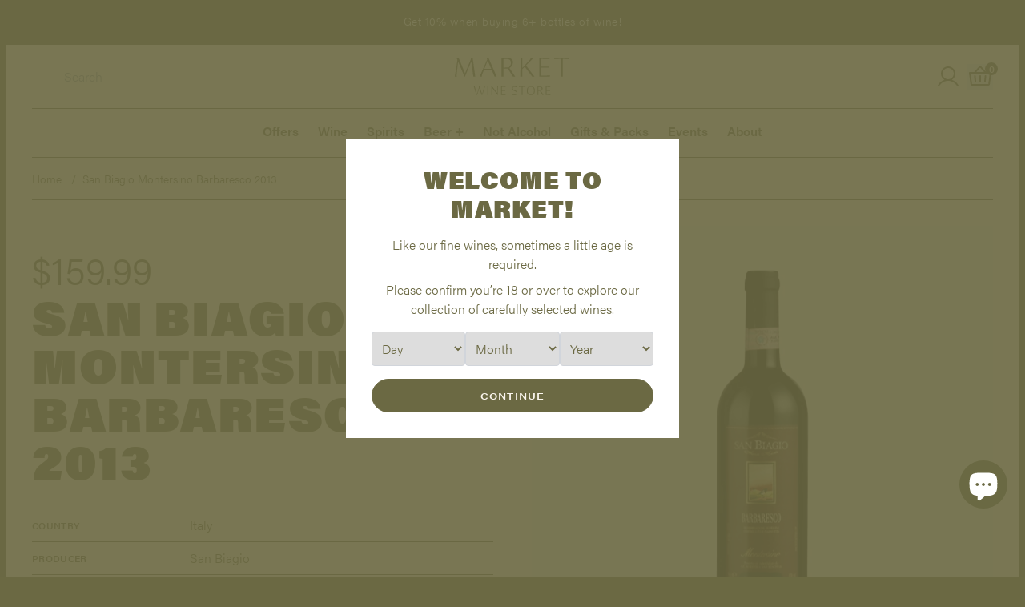

--- FILE ---
content_type: text/html; charset=utf-8
request_url: https://marketwinestore.com.au/products/2013-san-biagio-montersino-barbaresco
body_size: 50621
content:
<!doctype html>
<html class="no-js supports-no-cookies" lang="en">
<head>
    <!-- Google tag (gtag.js) -->
    <script async src="https://www.googletagmanager.com/gtag/js?id=G-DZ7D9QKSZX"></script>
    <script>
    window.dataLayer = window.dataLayer || [];
    function gtag(){dataLayer.push(arguments);}
    gtag('js', new Date());

    gtag('config', 'G-DZ7D9QKSZX');
    </script>
    <meta charset="utf-8">
    <meta http-equiv="X-UA-Compatible" content="IE=edge">
    <meta name="viewport" content="width=device-width,initial-scale=1">
    <meta name="theme-color" content=""><link rel="shortcut icon" href="shopify://shop_images/image_4.png" type="image/png"><link rel="stylesheet" href="https://use.typekit.net/ool5avz.css">

    <script>
        document.documentElement.className = document.documentElement.className.replace('no-js', '');
        var theme = window.theme || {};
    </script>
    
    <script src="//ajax.googleapis.com/ajax/libs/jquery/1.9.0/jquery.js" type="text/javascript"></script>

    
    
    <!-- Header hook for plugins -->


  <link href="//marketwinestore.com.au/cdn/shop/t/7/assets/main-DSq_26TZ.css" rel="stylesheet" type="text/css" media="all" />




  <script src="//marketwinestore.com.au/cdn/shop/t/7/assets/main-BVIaX9Yj.js" type="module" crossorigin="anonymous"></script>

<script>window.performance && window.performance.mark && window.performance.mark('shopify.content_for_header.start');</script><meta name="google-site-verification" content="Qb4aqxDDjO2_AhxtBJ6HlDTr1CcqT53y8NH_V9xB1Ic">
<meta id="shopify-digital-wallet" name="shopify-digital-wallet" content="/57063932110/digital_wallets/dialog">
<meta name="shopify-checkout-api-token" content="9f24a343a30e6fb7ac23fea165d7a72f">
<link rel="alternate" type="application/json+oembed" href="https://marketwinestore.com.au/products/2013-san-biagio-montersino-barbaresco.oembed">
<script async="async" src="/checkouts/internal/preloads.js?locale=en-AU"></script>
<link rel="preconnect" href="https://shop.app" crossorigin="anonymous">
<script async="async" src="https://shop.app/checkouts/internal/preloads.js?locale=en-AU&shop_id=57063932110" crossorigin="anonymous"></script>
<script id="apple-pay-shop-capabilities" type="application/json">{"shopId":57063932110,"countryCode":"AU","currencyCode":"AUD","merchantCapabilities":["supports3DS"],"merchantId":"gid:\/\/shopify\/Shop\/57063932110","merchantName":"Market Wine Store","requiredBillingContactFields":["postalAddress","email","phone"],"requiredShippingContactFields":["postalAddress","email","phone"],"shippingType":"shipping","supportedNetworks":["visa","masterCard","amex","jcb"],"total":{"type":"pending","label":"Market Wine Store","amount":"1.00"},"shopifyPaymentsEnabled":true,"supportsSubscriptions":true}</script>
<script id="shopify-features" type="application/json">{"accessToken":"9f24a343a30e6fb7ac23fea165d7a72f","betas":["rich-media-storefront-analytics"],"domain":"marketwinestore.com.au","predictiveSearch":true,"shopId":57063932110,"locale":"en"}</script>
<script>var Shopify = Shopify || {};
Shopify.shop = "market-wine-store.myshopify.com";
Shopify.locale = "en";
Shopify.currency = {"active":"AUD","rate":"1.0"};
Shopify.country = "AU";
Shopify.theme = {"name":"Market Wine Store 2.0 - LIVE","id":130883944654,"schema_name":"Market Wine Store","schema_version":"2.0","theme_store_id":null,"role":"main"};
Shopify.theme.handle = "null";
Shopify.theme.style = {"id":null,"handle":null};
Shopify.cdnHost = "marketwinestore.com.au/cdn";
Shopify.routes = Shopify.routes || {};
Shopify.routes.root = "/";</script>
<script type="module">!function(o){(o.Shopify=o.Shopify||{}).modules=!0}(window);</script>
<script>!function(o){function n(){var o=[];function n(){o.push(Array.prototype.slice.apply(arguments))}return n.q=o,n}var t=o.Shopify=o.Shopify||{};t.loadFeatures=n(),t.autoloadFeatures=n()}(window);</script>
<script>
  window.ShopifyPay = window.ShopifyPay || {};
  window.ShopifyPay.apiHost = "shop.app\/pay";
  window.ShopifyPay.redirectState = null;
</script>
<script id="shop-js-analytics" type="application/json">{"pageType":"product"}</script>
<script defer="defer" async type="module" src="//marketwinestore.com.au/cdn/shopifycloud/shop-js/modules/v2/client.init-shop-cart-sync_BdyHc3Nr.en.esm.js"></script>
<script defer="defer" async type="module" src="//marketwinestore.com.au/cdn/shopifycloud/shop-js/modules/v2/chunk.common_Daul8nwZ.esm.js"></script>
<script type="module">
  await import("//marketwinestore.com.au/cdn/shopifycloud/shop-js/modules/v2/client.init-shop-cart-sync_BdyHc3Nr.en.esm.js");
await import("//marketwinestore.com.au/cdn/shopifycloud/shop-js/modules/v2/chunk.common_Daul8nwZ.esm.js");

  window.Shopify.SignInWithShop?.initShopCartSync?.({"fedCMEnabled":true,"windoidEnabled":true});

</script>
<script>
  window.Shopify = window.Shopify || {};
  if (!window.Shopify.featureAssets) window.Shopify.featureAssets = {};
  window.Shopify.featureAssets['shop-js'] = {"shop-cart-sync":["modules/v2/client.shop-cart-sync_QYOiDySF.en.esm.js","modules/v2/chunk.common_Daul8nwZ.esm.js"],"init-fed-cm":["modules/v2/client.init-fed-cm_DchLp9rc.en.esm.js","modules/v2/chunk.common_Daul8nwZ.esm.js"],"shop-button":["modules/v2/client.shop-button_OV7bAJc5.en.esm.js","modules/v2/chunk.common_Daul8nwZ.esm.js"],"init-windoid":["modules/v2/client.init-windoid_DwxFKQ8e.en.esm.js","modules/v2/chunk.common_Daul8nwZ.esm.js"],"shop-cash-offers":["modules/v2/client.shop-cash-offers_DWtL6Bq3.en.esm.js","modules/v2/chunk.common_Daul8nwZ.esm.js","modules/v2/chunk.modal_CQq8HTM6.esm.js"],"shop-toast-manager":["modules/v2/client.shop-toast-manager_CX9r1SjA.en.esm.js","modules/v2/chunk.common_Daul8nwZ.esm.js"],"init-shop-email-lookup-coordinator":["modules/v2/client.init-shop-email-lookup-coordinator_UhKnw74l.en.esm.js","modules/v2/chunk.common_Daul8nwZ.esm.js"],"pay-button":["modules/v2/client.pay-button_DzxNnLDY.en.esm.js","modules/v2/chunk.common_Daul8nwZ.esm.js"],"avatar":["modules/v2/client.avatar_BTnouDA3.en.esm.js"],"init-shop-cart-sync":["modules/v2/client.init-shop-cart-sync_BdyHc3Nr.en.esm.js","modules/v2/chunk.common_Daul8nwZ.esm.js"],"shop-login-button":["modules/v2/client.shop-login-button_D8B466_1.en.esm.js","modules/v2/chunk.common_Daul8nwZ.esm.js","modules/v2/chunk.modal_CQq8HTM6.esm.js"],"init-customer-accounts-sign-up":["modules/v2/client.init-customer-accounts-sign-up_C8fpPm4i.en.esm.js","modules/v2/client.shop-login-button_D8B466_1.en.esm.js","modules/v2/chunk.common_Daul8nwZ.esm.js","modules/v2/chunk.modal_CQq8HTM6.esm.js"],"init-shop-for-new-customer-accounts":["modules/v2/client.init-shop-for-new-customer-accounts_CVTO0Ztu.en.esm.js","modules/v2/client.shop-login-button_D8B466_1.en.esm.js","modules/v2/chunk.common_Daul8nwZ.esm.js","modules/v2/chunk.modal_CQq8HTM6.esm.js"],"init-customer-accounts":["modules/v2/client.init-customer-accounts_dRgKMfrE.en.esm.js","modules/v2/client.shop-login-button_D8B466_1.en.esm.js","modules/v2/chunk.common_Daul8nwZ.esm.js","modules/v2/chunk.modal_CQq8HTM6.esm.js"],"shop-follow-button":["modules/v2/client.shop-follow-button_CkZpjEct.en.esm.js","modules/v2/chunk.common_Daul8nwZ.esm.js","modules/v2/chunk.modal_CQq8HTM6.esm.js"],"lead-capture":["modules/v2/client.lead-capture_BntHBhfp.en.esm.js","modules/v2/chunk.common_Daul8nwZ.esm.js","modules/v2/chunk.modal_CQq8HTM6.esm.js"],"checkout-modal":["modules/v2/client.checkout-modal_CfxcYbTm.en.esm.js","modules/v2/chunk.common_Daul8nwZ.esm.js","modules/v2/chunk.modal_CQq8HTM6.esm.js"],"shop-login":["modules/v2/client.shop-login_Da4GZ2H6.en.esm.js","modules/v2/chunk.common_Daul8nwZ.esm.js","modules/v2/chunk.modal_CQq8HTM6.esm.js"],"payment-terms":["modules/v2/client.payment-terms_MV4M3zvL.en.esm.js","modules/v2/chunk.common_Daul8nwZ.esm.js","modules/v2/chunk.modal_CQq8HTM6.esm.js"]};
</script>
<script>(function() {
  var isLoaded = false;
  function asyncLoad() {
    if (isLoaded) return;
    isLoaded = true;
    var urls = ["https:\/\/static.rechargecdn.com\/assets\/js\/widget.min.js?shop=market-wine-store.myshopify.com"];
    for (var i = 0; i < urls.length; i++) {
      var s = document.createElement('script');
      s.type = 'text/javascript';
      s.async = true;
      s.src = urls[i];
      var x = document.getElementsByTagName('script')[0];
      x.parentNode.insertBefore(s, x);
    }
  };
  if(window.attachEvent) {
    window.attachEvent('onload', asyncLoad);
  } else {
    window.addEventListener('load', asyncLoad, false);
  }
})();</script>
<script id="__st">var __st={"a":57063932110,"offset":36000,"reqid":"4e91b30f-50cb-44d0-9982-b83fc7b9271e-1768982559","pageurl":"marketwinestore.com.au\/products\/2013-san-biagio-montersino-barbaresco","u":"d50e8373c218","p":"product","rtyp":"product","rid":7284869660878};</script>
<script>window.ShopifyPaypalV4VisibilityTracking = true;</script>
<script id="captcha-bootstrap">!function(){'use strict';const t='contact',e='account',n='new_comment',o=[[t,t],['blogs',n],['comments',n],[t,'customer']],c=[[e,'customer_login'],[e,'guest_login'],[e,'recover_customer_password'],[e,'create_customer']],r=t=>t.map((([t,e])=>`form[action*='/${t}']:not([data-nocaptcha='true']) input[name='form_type'][value='${e}']`)).join(','),a=t=>()=>t?[...document.querySelectorAll(t)].map((t=>t.form)):[];function s(){const t=[...o],e=r(t);return a(e)}const i='password',u='form_key',d=['recaptcha-v3-token','g-recaptcha-response','h-captcha-response',i],f=()=>{try{return window.sessionStorage}catch{return}},m='__shopify_v',_=t=>t.elements[u];function p(t,e,n=!1){try{const o=window.sessionStorage,c=JSON.parse(o.getItem(e)),{data:r}=function(t){const{data:e,action:n}=t;return t[m]||n?{data:e,action:n}:{data:t,action:n}}(c);for(const[e,n]of Object.entries(r))t.elements[e]&&(t.elements[e].value=n);n&&o.removeItem(e)}catch(o){console.error('form repopulation failed',{error:o})}}const l='form_type',E='cptcha';function T(t){t.dataset[E]=!0}const w=window,h=w.document,L='Shopify',v='ce_forms',y='captcha';let A=!1;((t,e)=>{const n=(g='f06e6c50-85a8-45c8-87d0-21a2b65856fe',I='https://cdn.shopify.com/shopifycloud/storefront-forms-hcaptcha/ce_storefront_forms_captcha_hcaptcha.v1.5.2.iife.js',D={infoText:'Protected by hCaptcha',privacyText:'Privacy',termsText:'Terms'},(t,e,n)=>{const o=w[L][v],c=o.bindForm;if(c)return c(t,g,e,D).then(n);var r;o.q.push([[t,g,e,D],n]),r=I,A||(h.body.append(Object.assign(h.createElement('script'),{id:'captcha-provider',async:!0,src:r})),A=!0)});var g,I,D;w[L]=w[L]||{},w[L][v]=w[L][v]||{},w[L][v].q=[],w[L][y]=w[L][y]||{},w[L][y].protect=function(t,e){n(t,void 0,e),T(t)},Object.freeze(w[L][y]),function(t,e,n,w,h,L){const[v,y,A,g]=function(t,e,n){const i=e?o:[],u=t?c:[],d=[...i,...u],f=r(d),m=r(i),_=r(d.filter((([t,e])=>n.includes(e))));return[a(f),a(m),a(_),s()]}(w,h,L),I=t=>{const e=t.target;return e instanceof HTMLFormElement?e:e&&e.form},D=t=>v().includes(t);t.addEventListener('submit',(t=>{const e=I(t);if(!e)return;const n=D(e)&&!e.dataset.hcaptchaBound&&!e.dataset.recaptchaBound,o=_(e),c=g().includes(e)&&(!o||!o.value);(n||c)&&t.preventDefault(),c&&!n&&(function(t){try{if(!f())return;!function(t){const e=f();if(!e)return;const n=_(t);if(!n)return;const o=n.value;o&&e.removeItem(o)}(t);const e=Array.from(Array(32),(()=>Math.random().toString(36)[2])).join('');!function(t,e){_(t)||t.append(Object.assign(document.createElement('input'),{type:'hidden',name:u})),t.elements[u].value=e}(t,e),function(t,e){const n=f();if(!n)return;const o=[...t.querySelectorAll(`input[type='${i}']`)].map((({name:t})=>t)),c=[...d,...o],r={};for(const[a,s]of new FormData(t).entries())c.includes(a)||(r[a]=s);n.setItem(e,JSON.stringify({[m]:1,action:t.action,data:r}))}(t,e)}catch(e){console.error('failed to persist form',e)}}(e),e.submit())}));const S=(t,e)=>{t&&!t.dataset[E]&&(n(t,e.some((e=>e===t))),T(t))};for(const o of['focusin','change'])t.addEventListener(o,(t=>{const e=I(t);D(e)&&S(e,y())}));const B=e.get('form_key'),M=e.get(l),P=B&&M;t.addEventListener('DOMContentLoaded',(()=>{const t=y();if(P)for(const e of t)e.elements[l].value===M&&p(e,B);[...new Set([...A(),...v().filter((t=>'true'===t.dataset.shopifyCaptcha))])].forEach((e=>S(e,t)))}))}(h,new URLSearchParams(w.location.search),n,t,e,['guest_login'])})(!0,!0)}();</script>
<script integrity="sha256-4kQ18oKyAcykRKYeNunJcIwy7WH5gtpwJnB7kiuLZ1E=" data-source-attribution="shopify.loadfeatures" defer="defer" src="//marketwinestore.com.au/cdn/shopifycloud/storefront/assets/storefront/load_feature-a0a9edcb.js" crossorigin="anonymous"></script>
<script crossorigin="anonymous" defer="defer" src="//marketwinestore.com.au/cdn/shopifycloud/storefront/assets/shopify_pay/storefront-65b4c6d7.js?v=20250812"></script>
<script data-source-attribution="shopify.dynamic_checkout.dynamic.init">var Shopify=Shopify||{};Shopify.PaymentButton=Shopify.PaymentButton||{isStorefrontPortableWallets:!0,init:function(){window.Shopify.PaymentButton.init=function(){};var t=document.createElement("script");t.src="https://marketwinestore.com.au/cdn/shopifycloud/portable-wallets/latest/portable-wallets.en.js",t.type="module",document.head.appendChild(t)}};
</script>
<script data-source-attribution="shopify.dynamic_checkout.buyer_consent">
  function portableWalletsHideBuyerConsent(e){var t=document.getElementById("shopify-buyer-consent"),n=document.getElementById("shopify-subscription-policy-button");t&&n&&(t.classList.add("hidden"),t.setAttribute("aria-hidden","true"),n.removeEventListener("click",e))}function portableWalletsShowBuyerConsent(e){var t=document.getElementById("shopify-buyer-consent"),n=document.getElementById("shopify-subscription-policy-button");t&&n&&(t.classList.remove("hidden"),t.removeAttribute("aria-hidden"),n.addEventListener("click",e))}window.Shopify?.PaymentButton&&(window.Shopify.PaymentButton.hideBuyerConsent=portableWalletsHideBuyerConsent,window.Shopify.PaymentButton.showBuyerConsent=portableWalletsShowBuyerConsent);
</script>
<script data-source-attribution="shopify.dynamic_checkout.cart.bootstrap">document.addEventListener("DOMContentLoaded",(function(){function t(){return document.querySelector("shopify-accelerated-checkout-cart, shopify-accelerated-checkout")}if(t())Shopify.PaymentButton.init();else{new MutationObserver((function(e,n){t()&&(Shopify.PaymentButton.init(),n.disconnect())})).observe(document.body,{childList:!0,subtree:!0})}}));
</script>
<link id="shopify-accelerated-checkout-styles" rel="stylesheet" media="screen" href="https://marketwinestore.com.au/cdn/shopifycloud/portable-wallets/latest/accelerated-checkout-backwards-compat.css" crossorigin="anonymous">
<style id="shopify-accelerated-checkout-cart">
        #shopify-buyer-consent {
  margin-top: 1em;
  display: inline-block;
  width: 100%;
}

#shopify-buyer-consent.hidden {
  display: none;
}

#shopify-subscription-policy-button {
  background: none;
  border: none;
  padding: 0;
  text-decoration: underline;
  font-size: inherit;
  cursor: pointer;
}

#shopify-subscription-policy-button::before {
  box-shadow: none;
}

      </style>
<script id="sections-script" data-sections="product-recommendations" defer="defer" src="//marketwinestore.com.au/cdn/shop/t/7/compiled_assets/scripts.js?v=19552"></script>
<script>window.performance && window.performance.mark && window.performance.mark('shopify.content_for_header.end');</script>

    <link rel="apple-touch-icon" sizes="180x180" href="//marketwinestore.com.au/cdn/shop/t/7/assets/apple-touch-icon.png?v=110547748818762813321722943095">
<link rel="icon" type="image/png" sizes="32x32" href="//marketwinestore.com.au/cdn/shop/t/7/assets/favicon-32x32.png?v=36824969830454737751722943111">
<link rel="icon" type="image/png" sizes="16x16" href="//marketwinestore.com.au/cdn/shop/t/7/assets/favicon-16x16.png?v=43556018790776132211722943103">
<link rel="mask-icon" href="//marketwinestore.com.au/cdn/shop/t/7/assets/safari-pinned-tab.svg?v=92934169870332774021722943176" color="#6a6943">
<link rel="shortcut icon" href="//marketwinestore.com.au/cdn/shop/t/7/assets/favicon.ico?v=163360625431115878871722943124">
<meta name="apple-mobile-web-app-title" content="Market Wine Store">
<meta name="application-name" content="Market Wine Store">
<meta name="msapplication-TileColor" content="#6a6943">
<meta name="theme-color" content="#ffffff"><title>San Biagio Montersino Barbaresco 2013
&ndash; Market Wine Store</title><meta property="og:site_name" content="Market Wine Store">
<meta property="og:url" content="https://marketwinestore.com.au/products/2013-san-biagio-montersino-barbaresco">
<meta property="og:title" content="San Biagio Montersino Barbaresco 2013">
<meta property="og:type" content="product">
<meta property="og:description" name="description" content="From everyday favourites to exclusive finds, enjoy the best wine, beer and spirits delivered to your doorstep with our Australia-wide online alcohol delivery"><meta property="og:price:amount" content="159.99">
  <meta property="og:price:currency" content="AUD"><meta property="og:image" content="http://marketwinestore.com.au/cdn/shop/files/2013SanBiagioMontersinoBarbaresco_1_1200x1200.png?v=1753270251">
<meta property="og:image:secure_url" content="https://marketwinestore.com.au/cdn/shop/files/2013SanBiagioMontersinoBarbaresco_1_1200x1200.png?v=1753270251">
<meta name="twitter:card" content="summary_large_image">
<meta name="twitter:title" content="San Biagio Montersino Barbaresco 2013">
<meta name="twitter:description" content="From everyday favourites to exclusive finds, enjoy the best wine, beer and spirits delivered to your doorstep with our Australia-wide online alcohol delivery">

    <meta http-equiv="Content-Security_Policy" content="upgrade-insecure-requests"/>

    
    <link rel="canonical" href="https://marketwinestore.com.au/products/2013-san-biagio-montersino-barbaresco">
<!-- BEGIN app block: shopify://apps/sc-easy-redirects/blocks/app/be3f8dbd-5d43-46b4-ba43-2d65046054c2 -->
    <!-- common for all pages -->
    
    
        
            <script src="https://cdn.shopify.com/extensions/264f3360-3201-4ab7-9087-2c63466c86a3/sc-easy-redirects-5/assets/esc-redirect-app-live-feature.js" async></script>
        
    




<!-- END app block --><!-- BEGIN app block: shopify://apps/mw-bundle-builder/blocks/app-embed-block/5bcb1a6d-53b5-4d9c-b4f9-19f6620da62b --><mw-offers-dialog></mw-offers-dialog>

<!-- BEGIN app snippet: helper --><link rel="preload" href="https://cdn.shopify.com/extensions/019bdb3f-8484-74fb-bc71-ffd1bcc5a114/bundleroot-356/assets/theme.css" as="style" onload="this.onload=null;this.rel='stylesheet'"><script type="application/json" id="mwMarketingOffersBundleItems">{  }
</script><script type="application/json" id="mwMarketingOffersOfferItems">[]
</script>

<script>if (Object.keys({  }).length > 0) {
    fetch('/cart/update.js?app=mwsmoffers', {
      method: 'POST',
      headers: {
        'Content-Type': 'application/json'
      },
      body: JSON.stringify({
        updates: {  }
      })
    });
  }
</script>


  <script>
    window.mwHelpersReady = new Promise((resolve) => {
      window.__resolveHelpers = resolve;
    });

    
      

      const mainProduct = {
        id: 7284869660878,
        handle: "2013-san-biagio-montersino-barbaresco",
        title: "San Biagio Montersino Barbaresco 2013",
        hasOnlyDefaultVariant: true,
        image: "\/\/marketwinestore.com.au\/cdn\/shop\/files\/2013SanBiagioMontersinoBarbaresco_1.png?v=1753270251\u0026width=150",
        variants: {"42261654733006": {
      id: 42261654733006,
      available: true,
      title: "Default Title",
      price: 15999,
      image:"\/\/marketwinestore.com.au\/cdn\/shop\/files\/2013SanBiagioMontersinoBarbaresco_1.png?v=1753270251\u0026width=150"
,
      options: ["Default Title"],
    },},
        options: 
        {
          
            "Title": ["Default Title"],
          
        }
      ,
        bundleOfferId: null,
      };
    

    window.mwMarketingOffersLiquidData = {
      quantity_form: [".product-form__quantity"," .product__controls-group-quantity"],
      product_price: ["form .title-row .product-price .theme-money",".product__container div .product__section .product__details .product__price span .current_price .money",".template-product .page-body-content .section-product .product-details-wrapper .price .money","#product-id-product-template \u003e div .relative-product-template \u003e div .content-height-product-template \u003e div .twelve .offers #price-product-template",".product__info-wrapper .price__container .price__regular",".shopify-section .product-template__container .grid .grid__item .product-single__meta .product-single__price .product-price__price #ProductPrice-product-template",".product-page--main-content .product-page--cart-form-block .prices div p .actual-price",".product-detail__detail \u003e div .product-detail__title-area .product-detail__price span .theme-money",".form__inner__wrapper .form__width .product__title__wrapper .product__price span",".template-product .page-container .main-content .item .info .price .money span",".row.light-space-above .product-details .product-section .product-price .current-price",".page-wrapper .product-wrapper .product-options .product-price .money:first-child",".max-site-width .lg--up--seven-eighths .grid .grid__item:nth-child(2) .wd--pt3 .mt3 div #AddToCartForm--product .shopify-product-form",".item .right div #productPrice-product-template .money",".main-content \u003e div .grid .product-aside .purchase-box .product-form .shopify-product-form .price #ProductPrice-product-template",".product-form .product-add-to-cart .product-price .product-price-minimum",".wrapper .grid .grid__item .product-page--form .f--main .ProductPrice:first-child",".row .product-shop .prices .price .money",".product-shop div #add-to-cart-form .prices .price",".product-main .product-details .product-pricing .product--price .price--main .money","#add-to-cart-form .product-page--pricing .product-page--pricing--variant-price #price-field .money",".grid .grid__item.five-twelfths .product-price span .theme-money",".product-page #product-right #product-description div .product-prices .product-price",".product-sticky-wrapper .product-details-wrapper .product-details--form-wrapper #AddToCartForm #ProductPrice .money",".product.container .inner .product__details.clearfix .product__meta.product__meta--mobile .product__prices .product__price:not(.product__price--old):not(.product__price--new)",".desktop-flex-wrapper \u003e div .mobile-hidden-sm .product-item-caption-header .product-item-caption-price #ProductPrice-product-template .money",".product-details-wrapper .product-details .product-price .product-price-minimum",".product-menu .product-menu-buttons .product-menu-buttons-content .product-menu-buttons-addtocart .product-menu-button .money",".product-details .product-price .money:last-child",".main-content #shopify-section-product-template .product-section .page-content--product .page-width .grid .grid__item .product-single__meta .product__price .money:first-child",".shopify-product-form .medium-down--text-center .medium-down--text-center",".product__details .inner .grid .product__info .product-meta .product-meta__prices .product-meta__price","#shopify-section-product-page .product-page .product-content .product-header .product-price .productPrice",".section-product .grid .product-info .priceWrapper #ProductPrice",".module-product .product-wrap .product-details .product-price .price .money:first-child","#shopify-section-product .product-page--main .product-page--info-box--container .product-page--cart-form .shopify-product-form .product-page--price span",".section-product-template .form-vertical .product-template__container .js-prod-price span","#productTop .grid .productInfo .price #ProductPrice",".shopify-product-form .product-page--cart-container .product-page--cart--column-a .price .actual-price",".shopify-section \u003e div .product-container .product-info .inner .majorinfo .pricearea .current-price",".product .product_section .product__description .current_price  .money span",".product-info .product-info--wrapper .block .product-price .product-normal-price .money","#AddToCartForm #product-price .product-price .money",".shopify-product-form .product-submit .product-price .product-price-minimum",".grid__item .product-form #ProductPrice",".product .product-template-section .main-wrapper div.sixteen:last-child \u003e div:first-child .modal_price .current_price .money span","#shopify-section-product #ProductSection-product .product-single #productInfo-product .text-center .product__price .money #ProductPrice-product .money span",".product-page-area .product-essential .row .product-shop .product-shop-wrapper .product-type-data .price-box .detail-price .price .money",".Product__Wrapper .Product__InfoWrapper .Product__Info .Container .ProductForm .ProductForm__AddToCart span:last-child",".Product__Wrapper .Product__InfoWrapper .Product__Info .Container .ProductMeta .ProductMeta__PriceList .ProductMeta__Price","#shopify-section-product-template .pricing .price span",".product-main-content .product-header-desktop .product-price .price-main",".product .product-header-mobile .product-price .price-main",".section .six.columns .modal_price span .current_price .money:first-child",".product_section.product_images_position--left .seven.columns.omega p.modal_price span:nth-child(1) .money",".form__inner__wrapper .form__width .product__title__wrapper .product__price span",".shopify-section \u003e div .shopify-product-form .desc_blk .desc_blk_bot .price .money","#section-product .site-box .site-box-content .price .product-price",".main-content #shopify-section-module-product .product-details-inline .product-details .product-price .price .money",".product__form__wrapper \u003e div .product__title__wrapper .product__price span","#shopify-section-product-template div .product-details .product-price-wrap #productPrice-product-template .price-money .money",".product-detail .detail .price-area .theme-money .money:first-child",".product #content #product-description #AddToCartForm .product-price .money span",".grid__cell .product__details .product__meta .product__prices .product__price",".product-template .main div div div .js-product_section div .modal_price span .current_price .money:first-child",".product-top #product-description div .shopify-product-form #product-price .product-price",".section--product-single \u003e div .product-single__bottom \u003e div .js-cart-replace \u003e div .js-product-price-number .product-single__price-number .money",".product-info-outer .col-sm-12 .row .product-info div:nth-child(3) .product-info__price .price-box__new .money",".page-container .product__price .price:not(.price--on-sale) .price__pricing-group .price__regular .price-item.price-item--regular",".page-container .product__price .price--on-sale .price__pricing-group .price__sale .price-item.price-item--sale",".page-container .product-single__price",".product__content .price .price__pricing-group .price__regular .price-item--regular:first-child","#shopify-section-product-template .Product__Wrapper .ProductMeta .ProductMeta__PriceList .ProductMeta__Price",".product__content .product__price .product__current-price",".product-wrapper #ProductPrice",".product-single .product__price .price__regular .price-item--regular",".page-margin--product [data-form-wrapper] [data-price-wrapper] [data-product-price]","#shopify-section-product-template .product-single__meta .product-single__prices .product-single__price",".product:first-child .price-review .price_range",".modal_price span .current_price .money",".mws-price"],
      crosssellOffersWidgetScript: "https:\/\/cdn.shopify.com\/extensions\/019bdb3f-8484-74fb-bc71-ffd1bcc5a114\/bundleroot-356\/assets\/crossell-offers.js",
      domain: "market-wine-store.myshopify.com",
      stylesheet: "https:\/\/cdn.shopify.com\/extensions\/019bdb3f-8484-74fb-bc71-ffd1bcc5a114\/bundleroot-356\/assets\/style.css",
      page: "product",
      storeCurrency: "AUD",
      dateNow: new Date("2026-01-21T18:02:40+1000"),
      targetCollectionHandles: ["all-products","all-wine","europe","italy-red","italian-wine","nebbiolo","red-wine-delivery","search-by-region","wine-varieties","wine"],
      targetCollectionIds: ["297582166222","301022150862","295582892238","295515553998","284971532494","293758304462","266220601550","293477089486","285035004110","301022118094"],
      imageSrc: "\/\/marketwinestore.com.au\/cdn\/shop\/files\/2013SanBiagioMontersinoBarbaresco_1.png?v=1753270251\u0026width=150",
      productHandle: "2013-san-biagio-montersino-barbaresco",
      productId: 7284869660878,
      productTitle: "San Biagio Montersino Barbaresco 2013",
      offers: [{"id":47270,"name":"Make it a 6pack!","css_classes":[],"discount_code":"Make it a 6Pack!","translations":{"en":{"title":"","description":"","deals":[{"label":"Buy more, save more!","title":"Make it a 6Pack","sub_title":"","discount_badge":"GET 10% OFF!"}]}},"active_dates":{"start":"2025-07-31T14:00:00+00:00","end":"2025-08-31T13:00:00+00:00","end_date_enabled":false},"items":[{"id":976144207,"target":{"id":976144207,"collection_id":297095856334,"title":"Under $150 - 6packs discount (no alloc)","handle":"under-150-6packs-discount","targeting_type":"collection","sort_order":0,"valid":true},"offers":[{"id":976144207,"collection_id":297095856334,"title":null,"handle":null,"targeting_type":"collection","sort_order":0,"valid":true}]}],"status":true,"settings":{"exclude_out_of_stock":true,"products_to_display":10,"priority":1},"type":"volume","placement":"BLOCK","gift_mode":"PROGRESSIVE","tiers":null,"deals":[{"qty":6,"discount_type":"PERCENTAGE","discount_value":10.0,"selected":false,"gifts":[]}],"deals_same":null,"trigger_type":"SPECIFIC_PRODUCTS","valid":true},{"id":55645,"name":"Finca las Moras 2 for $35; 12 for $150","css_classes":[],"discount_code":"Finca Las Moras Malbec BFCM","translations":{"en":{"title":"","description":"","deals":[{"label":"","title":"2 for $35!","sub_title":"","discount_badge":"12.5% OFF!"},{"label":"","title":"$150 for a case!","sub_title":"","discount_badge":"37.4% OFF"}]}},"active_dates":{"start":"2025-11-25T21:17:25+00:00","end":"2025-11-25T21:17:25+00:00","end_date_enabled":false},"items":[{"id":7638407807182,"target":{"id":7638407807182,"product_id":7638407807182,"title":"Finca Las Moras Malbec","image_src":"https:\/\/cdn.shopify.com\/s\/files\/1\/0570\/6393\/2110\/files\/SPECIAL_FINCA_LAS_MORAS_MALBEC_MARKET_WINE_STORE_80x@2x.jpg?v=1764047441","variant":null,"targeting_type":"product","handle":"finca-las-moras-malbec","sort_order":0,"valid":true,"status":"ACTIVE"},"offers":[{"id":7638407807182,"product_id":7638407807182,"title":"Finca Las Moras Malbec","image_src":"https:\/\/cdn.shopify.com\/s\/files\/1\/0570\/6393\/2110\/files\/SPECIAL_FINCA_LAS_MORAS_MALBEC_MARKET_WINE_STORE_80x@2x.jpg?v=1764047441","variant":null,"targeting_type":"product","handle":"finca-las-moras-malbec","sort_order":0,"valid":true,"status":"ACTIVE"}]}],"status":true,"settings":{"exclude_out_of_stock":true,"products_to_display":10,"priority":1},"type":"volume","placement":"BLOCK","gift_mode":"PROGRESSIVE","tiers":null,"deals":[{"qty":2,"discount_type":"AMOUNT_OFF_EACH","discount_value":2.49,"selected":false,"gifts":[]},{"qty":12,"discount_type":"AMOUNT_OFF_EACH","discount_value":7.49,"selected":false,"gifts":[]}],"deals_same":null,"trigger_type":"SPECIFIC_PRODUCTS","valid":true},{"id":56082,"name":"6pack \u0026 12pack modules","css_classes":[],"discount_code":"Buy more, save more!","translations":{"en":{"title":"BUY MORE \u0026 SAVE!","description":"","deals":[{"label":"","title":"Make it a 6Pack","sub_title":"","discount_badge":"GET 10% OFF!"},{"label":"","title":"Make it a 12Pack!","sub_title":"","discount_badge":"GET 15% OFF!"}]}},"active_dates":{"start":"2025-07-31T14:00:00+00:00","end":"2025-08-31T13:00:00+00:00","end_date_enabled":false},"items":[{"id":242896741,"target":{"id":242896741,"collection_id":303092203726,"title":"Continue Selling Wine Collection - 12pack","handle":"continue-selling-wine-collection","targeting_type":"collection","sort_order":0,"valid":true},"offers":[{"id":242896741,"collection_id":303092203726,"title":null,"handle":null,"targeting_type":"collection","sort_order":0,"valid":true}]}],"status":true,"settings":{"exclude_out_of_stock":true,"products_to_display":10,"priority":1},"type":"volume","placement":"BLOCK","gift_mode":"PROGRESSIVE","tiers":null,"deals":[{"qty":6,"discount_type":"PERCENTAGE","discount_value":10.0,"selected":false,"gifts":[]},{"qty":12,"discount_type":"PERCENTAGE","discount_value":15.0,"selected":false,"gifts":[]}],"deals_same":null,"trigger_type":"SPECIFIC_PRODUCTS","valid":true},{"id":56424,"name":"AIX CASE BUY","css_classes":[],"discount_code":"Buy more \u0026 save!","translations":{"en":{"title":"Buy more, save more!","description":"","deals":[{"label":"","title":"Make it a 6pack!","sub_title":"","discount_badge":"GET 10% OFF"},{"label":"","title":"Grab a case!","sub_title":"(x12 bottles) ","discount_badge":"GET 23% OFF!"}]}},"active_dates":{"start":"2025-12-15T04:22:20+00:00","end":"2025-12-15T04:22:20+00:00","end_date_enabled":false},"items":[{"id":7292389032142,"target":{"id":7292389032142,"product_id":7292389032142,"title":"AIX Provence Rosé","image_src":"https:\/\/cdn.shopify.com\/s\/files\/1\/0570\/6393\/2110\/files\/aix_rose_750ml_market_wine_store_images_80x@2x.jpg?v=1765161235","variant":null,"targeting_type":"product","handle":"2022-aix-provence-rose","sort_order":0,"valid":true,"status":"ACTIVE"},"offers":[{"id":7292389032142,"product_id":7292389032142,"title":"AIX Provence Rosé","image_src":"https:\/\/cdn.shopify.com\/s\/files\/1\/0570\/6393\/2110\/files\/aix_rose_750ml_market_wine_store_images_80x@2x.jpg?v=1765161235","variant":null,"targeting_type":"product","handle":"2022-aix-provence-rose","sort_order":0,"valid":true,"status":"ACTIVE"}]}],"status":true,"settings":{"exclude_out_of_stock":true,"products_to_display":10,"priority":1},"type":"volume","placement":"BLOCK","gift_mode":"PROGRESSIVE","tiers":null,"deals":[{"qty":6,"discount_type":"PERCENTAGE","discount_value":10.0,"selected":false,"gifts":[]},{"qty":12,"discount_type":"AMOUNT_OFF_EACH","discount_value":8.657,"selected":false,"gifts":[]}],"deals_same":null,"trigger_type":"SPECIFIC_PRODUCTS","valid":true},{"id":57259,"name":"Ruinart - Make it a 6pack! ","css_classes":[],"discount_code":"Make it a 6Pack!","translations":{"en":{"title":"","description":"","deals":[{"label":"Buy more, save more!","title":"Make it a 6Pack","sub_title":"","discount_badge":"GET 10% OFF!"}]}},"active_dates":{"start":"2025-07-31T14:00:00+00:00","end":"2025-08-31T13:00:00+00:00","end_date_enabled":false},"items":[{"id":7135644614862,"target":{"id":7135644614862,"product_id":7135644614862,"title":"Ruinart Blanc de Blancs Champagne NV","image_src":"https:\/\/cdn.shopify.com\/s\/files\/1\/0570\/6393\/2110\/files\/Ruinart_Blanc_de_Blanc_Champagne_NV_special_offer_image_80x@2x.jpg?v=1768706666","variant":null,"targeting_type":"product","handle":"ruinart-blanc-de-blanc-champagne-nv","sort_order":0,"valid":true,"status":"ACTIVE"},"offers":[{"id":7135644614862,"product_id":7135644614862,"title":"Ruinart Blanc de Blancs Champagne NV","image_src":"https:\/\/cdn.shopify.com\/s\/files\/1\/0570\/6393\/2110\/files\/Ruinart_Blanc_de_Blanc_Champagne_NV_special_offer_image_80x@2x.jpg?v=1768706666","variant":null,"targeting_type":"product","handle":"ruinart-blanc-de-blanc-champagne-nv","sort_order":0,"valid":true,"status":"ACTIVE"}]}],"status":true,"settings":{"exclude_out_of_stock":true,"products_to_display":10,"priority":1},"type":"volume","placement":"BLOCK","gift_mode":"PROGRESSIVE","tiers":null,"deals":[{"qty":6,"discount_type":"PERCENTAGE","discount_value":10.0,"selected":false,"gifts":[]}],"deals_same":null,"trigger_type":"SPECIFIC_PRODUCTS","valid":true}],
      identifier: '"app--2508649--mw_bundle"',
      productHandleMap: new Map(Object.entries({"6705713086670":"agrapart-gc-terroirs-nv-blanc-de-blanc","6705715708110":"dal-zotto-pucino-prosecco-nv","6705716035790":"deviation-road-altair-brut-rose","6705716166862":"deviation-road-beltana-blanc-de-blancs","6705716691150":"dominique-portet-sparkling-rose","6705890033870":"shaw-and-smith-sauvignon-blanc","6756224794830":"torbreck-woodcutters-rose","7060746404046":"delinquente-pretty-boy-rosato","7135644614862":"ruinart-blanc-de-blanc-champagne-nv","7166436344014":"2020-jim-barry-the-mcrae-wood-shiraz","7179302404302":"whistlepig-small-batch-rye","7187543851214":"antica-formula-vermouth","7191627563214":"witches-falls-chardonnay","7194230227150":"henschke-mt-edelstone-2018","7199175934158":"taschini-skinsy","7206013206734":"2022-minim-patsy-fiano-vermentino","7216258613454":"2021-tenuta-di-castellaro-ypsilon-etna-rosso","7222878404814":"nv-bocca-prosecco","7224086986958":"2022-marquis-de-pennautier-rose","7231744540878":"sc-pannell-protero-aromatico","7232348389582":"darenberg-coppermine-road-cabernet-sauvignon","7235333521614":"nv-palmer-co-a-reims-brut-reserve-champagne","7235337846990":"2015-deviation-road-beltana-blanc-de-blanc","7235341418702":"nv-dunes-greene-sparkling","7235341680846":"nv-riva-dei-frati-prosecco","7235341779150":"nv-mojo-prosecco","7235342139598":"nv-matho-prosecco-rose","7235342860494":"2018-howard-park-mount-barker-riesling","7235346432206":"rameau-dor-provence-rose","7235399811278":"2021-mike-press-pinot-noir","7235403120846":"2019-allegrini-palazzo-della-torre","7235404824782":"golden-grove-joven-tempranillo","7235898835150":"yalumba-the-signature-cabernet-shiraz","7245286605006":"2021-dalrymple-single-site-coal-river-block-pinot-noir","7245295059150":"2021-dalrymple-single-site-estate-ouse-pinot-noir","7250232705230":"langmeil-valley-floor-shiraz","7252092321998":"untitled-9sept_20-35","7257568051406":"2022-langmeil-three-gardens-gsm","7260731900110":"2024-tolpuddle-chardonnay","7261936845006":"2022-unico-zelo-origami-rose","7262790189262":"2021-alpha-crucis-clarendon-syrah","7265995194574":"yalumba-paradox-shiraz","7267260367054":"yarra-yering-dry-white-no-1","7267761225934":"2021-market-bistro-shiraz","7267764535502":"nv-market-bistro-king-valley-prosecco","7274428137678":"nv-clover-hill-tasmanian-cuvee-rose","7274446749902":"nv-bleasdale-sparkling-shiraz","7278884356302":"2016-sc-pannell-nebbiolo","7280443097294":"leeuwin-art-series-sauvignon-blanc","7281522770126":"coravin-pivot-wine-preservation-system","7281523196110":"jumping-juice-orange","7287560274126":"2021-leeuwin-art-series-shiraz","7288448188622":"vasse-felix-idee-fixe-premier-brut-blanc-de-blanc","7291068383438":"2021-chalk-hill-luna-shiraz","7292317892814":"2021-mike-press-shiraz","7292345581774":"nv-quartz-reef-methode-traditionelle-brut","7292346630350":"nv-andre-delorme-blanc-de-blancs","7292355182798":"2023-frankland-estate-rocky-gully-riesling","7292389032142":"aix-provence-rose","7297239384270":"nv-zonzo-limoncello-spritz","7297239449806":"nv-zonzo-bellini-di-cristina","7301845778638":"2022-cantina-tollo-rocca-ventosa-sangiovese","7301847318734":"antinori-peppoli-chianti-classico","7301861408974":"cantina-tollo-rocca-ventosa-montepulciano","7310640513230":"2021-dal-zotto-pucino-col-fondo-prosecco","7311191638222":"leeuwin-estate-art-series-riesling","7318975709390":"nv-riva-dei-frati-prosecco-rose","7319151575246":"amisfield-estate-pinot-noir","7319256039630":"2022-fringe-societe-pinot-noir","7325861970126":"2022-dalrymple-estate-pinot-noir","7337926951118":"nv-delamotte-brut-champagne","7339722211534":"2022-ata-rangi-crimson-pinot-noir","7379564658894":"2021-craggy-range-aroha-te-muna-pinot-noir","7379564888270":"polperro-pinot-noir","7380673429710":"shaw-smith-m3-chardonnay","7381503475918":"mmad-vineyard-shiraz","7382935634126":"bream-creek-pinot-noir","7384729714894":"2021-kaesler-stonehorse-shiraz","7401077211342":"craggy-range-te-kahu-merlot-blend","7412389413070":"bream-creek-riesling","7417200410830":"langmeil-long-mile-shiraz-2022","7418318454990":"petes-pure-prosecco","7418673168590":"maison-soleil-prosecco-2024","7422074847438":"langmeil-the-fifth-wave-grenache-2021","7422259658958":"forest-hill-highbury-fields-cabernet-sauvignon","7423368364238":"john-duval-entity-shiraz","7423958745294":"sons-of-eden-romulus-shiraz-2021","7426851668174":"tyrrells-estate-grown-shiraz-2021","7433422635214":"yalumba-the-signature-cabernet-shiraz-2021","7448077369550":"whistler-divergent-smg-2023","7459467952334":"auld-family-wines-shiraz-2022","7475250528462":"aether-brewing-creature-of-the-deep-chocolate-kelp-stout-7","7475281821902":"10-toes-brewing-lord-barista-imperial-coffee-macadamia-stout","7475286933710":"landbier-dunkel","7475289129166":"range-brewing-morning-ritual-pastry-stout-nitro","7489858961614":"poggio-anima-nero-davola","7500409766094":"trentham-estate-pinot-noir","7502239957198":"trentham-estate-pinot-gris-2024","7507930022094":"idee-fixe-brut-rose","7507939066062":"domaine-gracieux-chevalier-cremant-de-bourgogne-brut","7507941490894":"jo-landron-brut-atmospheres","7517793747150":"luxardo-maraschino-cherries","7522201403598":"the-spritz-pack-limoncello-and-spritz","7522201567438":"the-manhattan-pack-whisky-antica-formula-maraschino-cherries-and-bitter","7525485314254":"pulltaps-classic-waiters-friend-corkscrew","7525611339982":"tonys-chocolonely","7525835636942":"we-love-sven-joschke-wine-gift-hamper","7525837045966":"mount-mary-bundle-wine-hamper","7525837471950":"champagne-pack-wine-hamper","7526609158350":"white-varieties-gift-hamper-wine-pack","7526609354958":"the-bubble-box-sparkling-wine-hamper-gift-pack","7526612336846":"skins-pet-nats-wine-gift-box-hamper","7526864814286":"dehydrated-fruit","7526882869454":"plumm-red-white-and-sparkling-glasses-twin-pack","7528569733326":"yangarra-shiraz","7528570912974":"adelina-estate-introspect-field-blend","7528572485838":"dal-zotto-pucino-spritz","7528714010830":"the-glencairn-pipette","7528714272974":"the-glencairn-whisky-glass","7528884535502":"moo-brew-dark-ale","7528885256398":"moo-brew-pilsner","7528897085646":"hope-brewing-gfp-gluten-free-pilsner","7529109061838":"tequila-pack-gift-box","7529111519438":"whisky-pack-gift-box","7536527966414":"cantina-di-dolianova-prendas-vermentino","7537846419662":"cooks-lot-pinot-gris","7543968071886":"first-creek-botanica-pinot-noir","7544216158414":"domaine-naturaliste-purus-chardonnay","7544418992334":"first-creek-botanica-brut-cuvee","7544715542734":"first-creek-botanica-shiraz","7546571489486":"vinden-headcase-somerset-shiraz","7552933003470":"singlefile-family-reserve-chardonnay","7555557851342":"holm-oak-riesling","7556234215630":"polka-lily-pilly-sparkling","7556234445006":"polka-davidson-plum-de-alc-sparkling-rose","7556234543310":"polka-de-alc-dry-red-sa-shiraz","7556235100366":"polka-de-alc-limoncello-spritz","7556235428046":"non-1-salted-raspberry-and-chamomile","7556235559118":"non-3-cinnamon-and-yuzu","7556264755406":"garage-project-hops-on-pointe","7556265148622":"8-wired-i-stout-imperial-stout","7556265443534":"8-wired-mr-miso-chocolate-imperial-stout","7556265967822":"small-gods-mordred-dark-table-beer","7556266197198":"garage-project-pernicious-weed","7556560191694":"spagnol-brut-col-del-sas","7556563599566":"bele-casel-col-fondo-prosecco","7556671111374":"laiolo-guido-regnin-la-mora-barber-dasti-2020","7556674126030":"adalia-soave-signan","7556679434446":"colterenzio-pinot-grigio","7557173608654":"domaine-de-chatillon-pinot-noir","7557412946126":"bizzarro-strawberry-yuzu-spritz-4pk","7557487853774":"mt-difficulty-pinot-gris","7557491228878":"nv-delamere-sparkling-rose","7557496570062":"cooks-lot-riesling","7557496701134":"loimer-lenz-riesling","7557502730446":"la-petite-perriere-sauvignon-blanc","7558775406798":"st-bernardus-abt-12-10-quadrupel","7558775734478":"westmalle-trappist-dubbel-7","7558782877902":"hitachino-nest-red-rice-ale","7558784123086":"mountain-culture-everybodys-doing-it-neipa","7558798704846":"bleasdale-adelaide-hills-chardonnay","7560352104654":"tivo-blood-orange-spritz-by-mojo","7561750741198":"emmalene-sauvignon-blanc","7561751494862":"emmalene-pinot-gris","7561751920846":"emmalene-pinot-noir","7561807495374":"modelo-especial-4pk","7563669766350":"yangarra-estate-circle-grenache-blanc","7563670716622":"yangarra-estate-circle-picpoul","7566636482766":"koshihikari-echigo-rice-lager","7566638776526":"occhipinti-gheta-extra-virgin-olive-oil","7566653685966":"wild-barrel-champagne-pilsner","7566675345614":"battles-estate-chardonnay","7566682390734":"tornatorre-etna-bianco","7566695497934":"pra-monte-grande-soave-classico","7571129106638":"beerfarm-royal-haze","7571232293070":"seresin-sauvignon-blanc","7572672610510":"cherubino-frankland-river-shiraz","7574037299406":"montalto-pennon-hill-pinot-gris","7574662086862":"langmeil-spring-fever-chardonnay","7575537123534":"west-cape-howe-riesling","7575537549518":"west-cape-howe-hannas-hill-cabernet-malbec","7575538303182":"west-cape-howe-old-school-chardonnay","7575545249998":"paul-jaboulet-parallele-blanc","7575865163982":"audrey-wilkinson-tempranillo","7575865295054":"wilhelm-scream-saperavi-shiraz","7575872635086":"swinging-bridge-mrs-payten-chardonnay","7578296385742":"koehler-ruprecht-kallstadter-riesling-kabinett-trocken","7578613350606":"agricola-felline-giravolta-primitivo-dop","7578614792398":"tempa-di-zoe-asterias-fiano-igt","7578618298574":"tenuta-di-castellaro-bianco-pomice-igt","7578622558414":"jansz-single-site-chardonnay-blanc-de-blancs-2019","7578622951630":"parish-vineyards-sorell-riesling-2024","7578623279310":"parish-vineyards-forcett-sauvignon-blanc-2024","7579095597262":"langmeil-prime-cut-shiraz","7579370848462":"ocelot-dark-chocolate-sea-salt","7579391197390":"mussolini-langhe-nebbiolo","7579400306894":"domaine-francois-chidaine-touraine-sauvignon-blanc","7579400732878":"la-prova-fiano","7579405779150":"rebel-ridge-california-chardonnay","7579463483598":"castagna-adams-rib-nebbiolo-blend","7579472625870":"pascal-bouchard-chablis-le-classique","7580374008014":"torbreck-hillside-shiraz-roussanne","7582456414414":"vignerons-schmolzer-brown-king-valley-chardonnay","7582456545486":"vignerons-schmolzer-brown-obstgarten-k-riesling","7582700372174":"vignerons-schmolzer-brown-brunnen-pinot-noir","7582705385678":"karmeliet-tripel","7582706073806":"pauwel-kwak-amber","7590435160270":"saison-dupont-750ml","7590435193038":"saison-dupont-biologique-750ml","7590439223502":"seven-mile-american-pale-ale","7590439387342":"seven-mile-west-coast-ipa","7590441713870":"seven-mile-nightfall-stout","7590444368078":"chimay-grande-reserve-blue","7590448464078":"straddle-amity-pale-ale","7590867730638":"pepe-saya-buttery-salted-caramels","7591075250382":"dr-loosen-dr-lo-riesling","7594640081102":"henschke-innes-vineyard-pinot-gris","7594641621198":"henschke-julius-riesling-2024","7594776035534":"torbreck-hillside-shiraz-roussanne-magnum-1-5l","7595731157198":"jim-barry-saint-clare-cabernet-malbec-2018","7596924993742":"dots-non-alc-bohemian-blush-sparkling","7596925157582":"dots-non-alc-floral-charm-sparkling","7596925321422":"dots-non-alc-roasted-notes-sparkling","7603883802830":"range-brewing-number-1-dad-new-zealand-pilsner","7603894190286":"val-dieu-abbey-blonde-ale","7605037007054":"small-island-coal-river-pinot-noir","7605037039822":"small-island-black-label-pinot-noir","7605038088398":"small-island-syrah","7605577515214":"hopperbrau-helles-lager","7605577547982":"schlenkerla-deichsel-rotbier","7606976184526":"weihenstephaner-heffe-sgl","7606976217294":"weihenstephaner-dunkel-sgl","7606976250062":"weihenstephaner-pilsner-sgl","7606976282830":"weihenstephaner-tradition-sgl","7606976315598":"weihenstephaner-kellarbier-sgl","7608283398350":"duncans-pilsner","7608283562190":"8-wired-sleipner-nordic-ipa","7608284152014":"8-wired-whisky-stout","7608758141134":"maisels-weisse-hefeweizen","7616251068622":"craggy-range-kidnappers-chardonnay","7616252215502":"craggy-range-martinborough-pinot-noir","7616253296846":"craggy-range-hawkes-bay-rose","7616982417614":"yabby-lake-vineyard-single-vineyard-chardonnay-2024","7625040789710":"craggy-range-bundle-wine-deal","7625143746766":"stonier-chardonnay","7625448980686":"biancavigna-prosecco-doc-rose-brut","7626771497166":"patrick-puize-non-dose-blanc-de-blancs-nv","7627061133518":"bele-casel-prosecco-superiore-asolo-extra-brut-docg","7627972575438":"bizzarro-australiano-spritz","7635037028558":"wolfe-at-the-door-pinot-noir","7635037126862":"wolfe-at-the-door-pinot-gris","7635038503118":"aether-brewing-cold-ipa","7635452920014":"gavi-di-gavi-maddalena-docg-2023","7635453018318":"dilworth-allain-pinot-gris","7635453378766":"chalmers-greco","7635453411534":"chalmers-vermentino","7635453509838":"neudorf-rosies-block-albarino","7635952599246":"2018-vintage-collection-3pk","7636924203214":"tolpuddle-pinot-noir-2018","7638405775566":"personalised-gifts-beer-hamper","7638406430926":"personalised-gifts-non-alcoholic-wine","7638407807182":"finca-las-moras-malbec","7638408954062":"personalised-gifts-white-wine-gift-box","7638409085134":"personalised-gifts-red-wine-gift-box","7638409183438":"personalised-gifts-mini-wine-bottles-box","7638409642190":"personalised-gifts-mixed-wine-gift-box","7638409740494":"personalised-gifts-sparkling-wine-gift"} ?? {})),
      config: {"cache_hash":1764231471,"settings":{"common_settings":{"upsell_cross_sell":{"appearance":"slider","offers_to_show":4,"show_qty_input":true,"block_appearance":"slider"},"addons":{"recalculation_strategy":"dynamic","qty_strategy":"MAX","display_thumbnails":true,"display_sku":false,"display_compare_price":false},"grouped_product":{"recalculation_strategy":"dynamic","qty_strategy":"MIN","hide_grouped_product_price":true,"display_titles_of_table":true,"display_thumbnails":true,"display_sku":false,"display_you_save":true},"bundle_offer":{"discount_combines_with":{"product":true,"shipping":false,"order":false},"discount_type":"ALL","custom_css_styles":""},"volume_offer":{"show_price_per_item":false,"show_compare_at_price":true,"allow_variants":true,"show_gift_titles":true,"color_picker_style":"dropdown","color_swatch_style":"circle","swatch_max_items":5},"bxgy_same_product":{"show_price_per_item":false,"show_compare_at_price":true,"layout_style":"vertical"},"build_your_bundle":{"color_picker_style":"dropdown","color_swatch_style":"circle","swatch_max_items":5,"category_image_size":80},"tier_offer":{"show_compare_at_price":true,"show_discount":true,"qty_display_mode":"range"},"styles":{"mode":"custom","custom_css":".Offer__Heading {\n    font-family: 'agrandir', sans-serif !important;\n    text-transform: uppercase  !important;\n}\n\n.Offer__Heading, .Modal-Header__HeadlineText, .Modal-Header__CartLink, \n .CrossellSlide__Pricing p   {\n color: #6A6943;\n}\n\n.Modal-Header__HeadlineText, .Modal-Header__CartLink, .CrossellSlide__Pricing p {\n    font-family: Lato, sans-serif !important;\n}\n\n.Slide__SlideContent .Button {\n  background-color:  #6A6943;\n}\n\n.QuantityInput {\n    display: none;\n}\n.CrossellSlide__Pricing {\n    text-align: center;\n}\n.Slide__Price {\n    width: 100%;\n}\n.Slide__SlideContent  .Button  {\n    width: 100%;\n    text-align: center;\n}\n.CrossellSlide__Pricing p {\n    width: 100%;\n}\n.Slide__SlideContent  .Button .Button__Text {\n    display: inline-block;\n    text-align: center;\n    width: 100%;\n}\n.Slide{\n    background-color: transparent;\n    border-color: transparent;\n}\n.ProductSlider.ProductSlider--oneThird {\n    min-width: 220px;\n}\n.CrossellSlide__CrossellBlock .ProductSlider {\n    max-width: 900px;\n}\n.CrossellSlide__CrossellBlock {\n    font-family: inherit;\n}\n.CrossellSlide__CrossSellSlide {\n    align-items: center;\n    background-color: #faf6ee;\n}\n.CrossellSlide__CrossSellSlide .Select__Content {\n    background-color: transparent;\n}\n.CrossellSlide__Heading {\n     font-weight: 900;\n    text-transform: uppercase;\n    line-height: 1;\n    letter-spacing: .025em;\n    font-size: 1.875rem;\n}\n.CrossellSlide__CrossSellSlide  .Select__Control {\n     background: #fbf6ee;\n    opacity: 1;\n    padding-left: 15px;\n    border: 1px solid;\n    border-radius: 20px;\n    -webkit-appearance: none;\n    -moz-appearance: none;\n    appearance: none;\n    background-color: white;\n    background-image: url(\"data:image\/svg+xml;charset=UTF-8,%3Csvg%20xmlns%3D%22http%3A%2F%2Fwww.w3.org%2F2000%2Fsvg%22%20width%3D%2212%22%20height%3D%2212%22%20viewBox%3D%220%200%2012%2012%22%3E%3Ctitle%3Edown-arrow%3C%2Ftitle%3E%3Cg%20fill%3D%22%23000000%22%3E%3Cpath%20d%3D%22M10.293%2C3.293%2C6%2C7.586%2C1.707%2C3.293A1%2C1%2C0%2C0%2C0%2C.293%2C4.707l5%2C5a1%2C1%2C0%2C0%2C0%2C1.414%2C0l5-5a1%2C1%2C0%2C1%2C0-1.414-1.414Z%22%20fill%3D%22%23000000%22%3E%3C%2Fpath%3E%3C%2Fg%3E%3C%2Fsvg%3E\");\n    background-size: 0.5em;\n    background-position: calc(100% - 9px) center;\n    background-repeat: no-repeat;\n}\n.CrossellSlide__CrossSellSlide .Select {\n    width: 90%;\n}\n.CrossellSlide__CrossSellSlide .Button {\n    margin-bottom: 20px;\n    border-radius: 20px;\n    font-size: 16px;\n    text-transform: uppercase;\n    font-weight: 400;\n}"},"bundle_styles":{"mode":"custom","custom_css":".flex.flex-col.gap-4 {\n    max-width: 36rem;\n    margin-top: 20px;\n    margin-bottom: 20px;\n}\n.ProductAddons {\n    margin-bottom: 20px;\n}\n .BundleProduct, .ProductAddons {\n    max-width: 36rem;\n}\n\n.text-gray-950, .TierPrices__HeaderCell, .TierPrices__Cell,\n.BundleProduct__ImageBlock, .BundleProduct__Qty, .BundleProduct__Pricing,\n.BundleProduct__ContentBlock a, .BundleProduct__Price, .TotalPriceWrap p,\n.ProductAddons__Heading, .ProductAddons__Title a  {\n color: #6A6943;\n}\n\n.text-xl.text-gray-950.font-bold, .ProductAddons__Heading {\n    font-family: 'agrandir', 'Neue Montreal', sans-serif;\n}\n\n.TierPrices__HeaderCell, .TierPrices__Cell,\n.BundleProduct__ImageBlock, .BundleProduct__Qty, .BundleProduct__Pricing,\n.BundleProduct__ContentBlock a, .BundleProduct__Price, .TotalPriceWrap p,\n.ProductAddons__Title a, .ProductAddons__Price, .ProductAddons__DiscountedPrice  {\n    font-family: Lato, sans-serif;\n}\n\n.VolumeBundle__Item, .VolumeBundle__Select {\nbackground-color: #FAF6EE;\n}\n\n.VolumeBundle .Item:not(.Item__Selected) {\nbackground-color: #6A6943;\n}\n\n.VolumeBundle .Item:not(.Item__Selected) p, .VolumeBundle .Item:not(.Item__Selected) .ItemPrice {\ncolor: #FAF6EE;\n}\n\n.BogoOffer__Image {\nbackground-color: #FAF6EE !important;\nwidth: 100px  !important;\n}\n\n.BogoOffer__QuantityIndicator {\ncolor: #FAF6EE;\nbackground-color: #6A6943;\n}\n\n.Button__FullWidth.Button {\nborder-radius: 99px;\n}\n\n.BogoOffer__TotalPriceBlock .font-bold {\ndisplay: none;\n}\n\n.YouSaveAmount {\nfont-weight: 700 important!\n}\n\n\/* Mix\u0026Match styles *\/\n.Category-ProductCard__ProductTitle, .text-black-400, .Products-Category__CategoryTitle, .Navigation__NavigationButton, .CartContent-Price__PriceText, .CartContent-Price__PriceTextSmall, .Category-ProductCard__Price {\ncolor: #6A6943 !important;\n}\n\n.Products-Category__CategoryTitle, .OfferCart-CartContent__CartContentContainer h2 {\nfont-family: 'agrandir', sans-serif !important;\n}\n\n.Category-ProductCard__ProductTitle, .Category-ProductCard__ButtonText, .CartContent-AddToCartButton__ButtonText, .OfferCart-CartContent__CartContentContainer .text-sm.text-black-400, .OfferCart-CartContent__CartContentContainer .border-black-400.bg-black-400.text-white, .OfferCart-CartContent__CartContentContainer .bg-black-400 text.white, .CartContent-Price__PriceText {\nfont-family: acumin-pro, sans-serif !important;\n}\n\n.Navigation__NavigationIndicatorActive {\nbackground-color: #6A6943 !important;\n}\n\n.Category-ProductCard__ButtonText {\ncolor: #FAF6EE !important;\n}\n\n.Category-ProductCard__Button, .CartContent-AddToCartButton__Button {\ncolor: #FAF6EE !important;\nbackground-color: #6A6943 !important;\nborder: none;\nborder-radius: 20px;\n}\n\n.Category-ProductCard__QuantityButton {\ncolor: #FAF6EE !important;\nbackground-color: #6A6943 !important;\nborder: none;\n}\n\n.Category-ProductCard__ProductCardNotAdded {\nborder-color: #B9B8AC;\n}\n\n.Category-ProductCard__ProductCardAdded {\nborder-color: #6A6943;\n}\n\n.Category-ProductCard__ImageContainer {\naspect-ratio: 600 \/ 800;\n}\n\n.text-white {\ncolor: #FAF6EE !important;\n}\n\n.bg-black-400 {\nbackground-color: #6A6943 !important;\nborder: none;\n}\n\n.border-dashed {\nborder-color: #6A6943 !important;\n}\n\n.border-dashed svg path {\nfill: #6A6943 !important;\n}\n\n.Category-ProductCard, .OfferCart-CartContent__CartContentContainer  {\nborder-radius: 20px;\n}\n\n.w-20 {\nwidth: 60px !important;\n}\n\n.SplitOptions__Content {\n    background-color: #fbf6ee  !important; \n}\n"},"review":{"enable":false,"review_provider":{"value":"shopify","providers":[{"title":"Shopify Reviews","code":"shopify"},{"title":"Webtex","code":"webtex"},{"title":"Judge.me","code":"judge"},{"title":"Reviews.io","code":"reviewsio"},{"title":"Loox","code":"loox"},{"title":"Stamped","code":"stamped"},{"title":"Vitals","code":"vitals"},{"title":"Ryviu","code":"ryviu"},{"title":"Junip","code":"junip"},{"title":"Opinew","code":"opinew"},{"title":"Quoli","code":"quoli"}]},"stars_color":"#FFC107"},"tweaks":{"bundle_display_sku":false,"widgets_loading_strategy":"DEFAULT","widgets_lazy_loading_threshold":100,"bundle_display_single_product_quantity":false,"display_in_stock_status":false,"show_load_next_offer":false,"zero_qty":false,"bundle_one_line_layout":false,"reload_page_after_add_to_cart":false,"optimize_function_instructions":false,"extended_offer_validation":false,"restore_default_variant":false,"check_for_redirect":false,"trigger_event_when_widget_rendered":true,"disable_tracking_time_period":false,"combine_variants_to_one_selector":false,"enable_front_calculation":false,"skip_build_validation":false,"product_title_link_action":"link","product_image_link_action":"link","collapse_addon_widget":false,"collapse_widget_on_mobile":true}},"translations":{"en":{"upsell_go_to_cart_button":"View cart","upsell_added_to_cart":"Added to cart","upsell_add_to_cart_button":"Upgrade","upsell_added_to_cart_button":"Upgraded","cross_sell_add_to_cart_button":"Add to cart","cross_sell_added_to_cart_button":"Added to cart","cross_sell_sold_out_label":"Sold out","cross_sell_sold_out_button":"Sold out","bundle_total_price":"Total Price","bundle_you_save":"You save","bundle_add_to_cart_button":"Add to cart","bundle_added_to_cart_button":"Added to cart","bundle_discount_free_label":"Free","bundle_qty_label":"Qty","bundle_available_label":"In stock","bundle_continue_selling":"In stock","bundle_sold_out_label":"Sold out","bundle_sold_out_button":"Sold out","bundle_to_bundle_product_button":"Configure \u0026 Buy","bundle_header_title_product":"Product","bundle_header_title_qty":"Quantity","bundle_header_title_price":"Price","common_quantity_input_label":"Quantity","common_variant_select_label":"Variant","common_select_checkbox_label":"Add product","common_buy_now_button_label":"Buy it now","offer_error_message":"The offer cannot be added to cart. Please try again later.","tier_prices_quantity_label":"Quantity","tier_prices_price_label":"Price","tier_prices_discount_label":"Discount","tier_prices_each_label":"\/each","volume_bundle_each_label":"\/each","volume_bundle_free_gift_title":"Free gifts","volume_bundle_free_gift_badge":"Free","volume_bundle_free_gift_item":"item","volume_bundle_free_gift_items":"items","bxgy_same_product_each_label":"\/each","build_offer_add_to_cart":"Add to cart","build_offer_added":"Added","build_offer_in_bundle":"In bundle","build_offer_add_to_bundle":"Add to bundle","build_offer_product":"Product","build_offer_my_bundle":"My bundle","build_offer_load_more":"Load more","build_offer_total_price":"Total price","build_offer_you_save":"You save","build_offer_remove":"Remove","build_offer_failed_to_add":"Failed to add items to cart. Please try again.","build_offer_category_limit":"Please add at least {min} but no more than {max} products from this category.","build_offer_all_products":"All products","build_offer_spend_to_get":"Spend {amount} to get","build_offer_add_products_to_get":"Add {amount} product(s) to get","build_offer_gifts_count":"{amount} gift(s)","build_offer_select_first_product":"Select your first product","build_offer_percentage_off":"{amount} OFF","build_offer_fixed_off":"{amount} OFF","build_offer_fixed_total":"the bundle for {amount}","build_offer_price_all":"{amount} ALL","build_offer_price_per_item":"{amount} per item","build_offer_free_gifts":"Free gifts","build_offer_free_gifts_add_button":"Add","build_offer_free_gifts_added_button":"Added","build_offer_free_gifts_update_button":"Update","build_offer_free_gifts_remove_button":"Remove","build_offer_free_gifts_free_label":"FREE","build_offer_loading_variants":"Loading variants...","build_offer_sold_out_button":"Sold out","build_offer_view_button":"View"},"de":null,"af":null,"ak":null,"sq":null,"am":null,"ar":null,"hy":null,"as":null,"az":null,"bm":null,"bn":null,"eu":null,"be":null,"bs":null,"br":null,"bg":null,"my":null,"ca":null,"ckb":null,"ce":null,"zh-CN":null,"zh-TW":null,"kw":null,"hr":null,"cs":null,"da":null,"nl":null,"dz":null,"eo":null,"et":null,"ee":null,"fo":null,"fil":null,"fi":null,"fr":null,"ff":null,"gl":null,"lg":null,"ka":null,"el":null,"gu":null,"ha":null,"he":null,"hi":null,"hu":null,"is":null,"ig":null,"id":null,"ia":null,"ga":null,"it":null,"ja":null,"jv":null,"kl":null,"kn":null,"ks":null,"kk":null,"km":null,"ki":null,"rw":null,"ko":null,"ku":null,"ky":null,"lo":null,"lv":null,"ln":null,"lt":null,"lu":null,"lb":null,"mk":null,"mg":null,"ms":null,"ml":null,"mt":null,"gv":null,"mr":null,"mn":null,"mi":null,"ne":null,"nd":null,"se":null,"no":null,"nb":null,"nn":null,"or":null,"om":null,"os":null,"ps":null,"fa":null,"pl":null,"pt-BR":null,"pt-PT":null,"pa":null,"qu":null,"ro":null,"rm":null,"rn":null,"ru":null,"sg":null,"sa":null,"sc":null,"gd":null,"sr":null,"sn":null,"ii":null,"sd":null,"si":null,"sk":null,"sl":null,"so":null,"es":null,"su":null,"sw":null,"sv":null,"tg":null,"ta":null,"tt":null,"te":null,"th":null,"bo":null,"ti":null,"to":null,"tr":null,"tk":null,"uk":null,"ur":null,"ug":null,"uz":null,"vi":null,"cy":null,"fy":null,"wo":null,"xh":null,"yi":null,"yo":null,"zu":null},"app_url":"https:\/\/bundle-admin.mageworx.com"},"widget_stats":{"cross_sell_popup":true,"cross_sell_block":true,"upsell_popup":true,"group_product_block":true,"group_product_additional_block":false,"bundle_offer_block":false,"product_addons_block":true,"bogo_offer_block":true,"native_bundle_block":false,"volume_offer_block":false},"storefront_token":{"token":"69196aa14634277bd14482f8cb3b13ad"}},
      storeMoneyFormat: "${{amount}}",
    };
  </script>

  <script src="https://cdn.shopify.com/extensions/019bdb3f-8484-74fb-bc71-ffd1bcc5a114/bundleroot-356/assets/helper.js"></script>

  <script>
    window.mwMarketingOffersHelper = {
      product: mainProduct,
      crosssellOffersWidgetScript: "https:\/\/cdn.shopify.com\/extensions\/019bdb3f-8484-74fb-bc71-ffd1bcc5a114\/bundleroot-356\/assets\/crossell-offers.js",
      designMode: Shopify.designMode,
      stylesheet: "https:\/\/cdn.shopify.com\/extensions\/019bdb3f-8484-74fb-bc71-ffd1bcc5a114\/bundleroot-356\/assets\/style.css",
      domain: "market-wine-store.myshopify.com",
      locale: Shopify.locale,
      root: Shopify.routes.root,
      country: Shopify.country,
      presentmentCurrency: Shopify.currency,
      designMode: Shopify.designMode,
      themeId: Shopify.theme.theme_store_id,
      rate: Shopify.currency.rate,
      stylesheet: window.mwMarketingOffersLiquidData.stylesheet,
      page: window.mwMarketingOffersLiquidData.page,
      domain: window.mwMarketingOffersLiquidData.domain,
      storeCurrency: window.mwMarketingOffersLiquidData.storeCurrency,
      storeMoneyFormat: window.mwMarketingOffersLiquidData.storeMoneyFormat,
      themeSections: window.mwMarketingOffersThemeData?.themeSections, 

      
        bundleWidgetScript: "https:\/\/cdn.shopify.com\/extensions\/019bdb3f-8484-74fb-bc71-ffd1bcc5a114\/bundleroot-356\/assets\/bundle-product.js",
        bundleOfferWidgetScript: "https:\/\/cdn.shopify.com\/extensions\/019bdb3f-8484-74fb-bc71-ffd1bcc5a114\/bundleroot-356\/assets\/bundle-offer.js",
        bogoOfferWidgetScript: "https:\/\/cdn.shopify.com\/extensions\/019bdb3f-8484-74fb-bc71-ffd1bcc5a114\/bundleroot-356\/assets\/bogo-offer.js",
        productsInBundleScript: "https:\/\/cdn.shopify.com\/extensions\/019bdb3f-8484-74fb-bc71-ffd1bcc5a114\/bundleroot-356\/assets\/products-in-bundle.js",
        productAddonsScript: "https:\/\/cdn.shopify.com\/extensions\/019bdb3f-8484-74fb-bc71-ffd1bcc5a114\/bundleroot-356\/assets\/product-addons.js",
        volumeBundleOfferWidgetsScript: "https:\/\/cdn.shopify.com\/extensions\/019bdb3f-8484-74fb-bc71-ffd1bcc5a114\/bundleroot-356\/assets\/volume-bundle.js",
        tierPricesOfferWidgetScript: "https:\/\/cdn.shopify.com\/extensions\/019bdb3f-8484-74fb-bc71-ffd1bcc5a114\/bundleroot-356\/assets\/tier-prices.js",
        bxgySameProductOfferWidgetsScript: "https:\/\/cdn.shopify.com\/extensions\/019bdb3f-8484-74fb-bc71-ffd1bcc5a114\/bundleroot-356\/assets\/bxgy-same-product.js",

      
    };
  </script>

  <script src="https://cdn.shopify.com/extensions/019bdb3f-8484-74fb-bc71-ffd1bcc5a114/bundleroot-356/assets/collect-offers.js"></script>


<!-- END app snippet -->
<!-- BEGIN app snippet: demo-offers -->
<!-- END app snippet -->
<!-- BEGIN app snippet: build-your-offer --> 

  
  
  <script>
    (function() {
      const config = {"cache_hash":1764231471,"settings":{"common_settings":{"upsell_cross_sell":{"appearance":"slider","offers_to_show":4,"show_qty_input":true,"block_appearance":"slider"},"addons":{"recalculation_strategy":"dynamic","qty_strategy":"MAX","display_thumbnails":true,"display_sku":false,"display_compare_price":false},"grouped_product":{"recalculation_strategy":"dynamic","qty_strategy":"MIN","hide_grouped_product_price":true,"display_titles_of_table":true,"display_thumbnails":true,"display_sku":false,"display_you_save":true},"bundle_offer":{"discount_combines_with":{"product":true,"shipping":false,"order":false},"discount_type":"ALL","custom_css_styles":""},"volume_offer":{"show_price_per_item":false,"show_compare_at_price":true,"allow_variants":true,"show_gift_titles":true,"color_picker_style":"dropdown","color_swatch_style":"circle","swatch_max_items":5},"bxgy_same_product":{"show_price_per_item":false,"show_compare_at_price":true,"layout_style":"vertical"},"build_your_bundle":{"color_picker_style":"dropdown","color_swatch_style":"circle","swatch_max_items":5,"category_image_size":80},"tier_offer":{"show_compare_at_price":true,"show_discount":true,"qty_display_mode":"range"},"styles":{"mode":"custom","custom_css":".Offer__Heading {\n    font-family: 'agrandir', sans-serif !important;\n    text-transform: uppercase  !important;\n}\n\n.Offer__Heading, .Modal-Header__HeadlineText, .Modal-Header__CartLink, \n .CrossellSlide__Pricing p   {\n color: #6A6943;\n}\n\n.Modal-Header__HeadlineText, .Modal-Header__CartLink, .CrossellSlide__Pricing p {\n    font-family: Lato, sans-serif !important;\n}\n\n.Slide__SlideContent .Button {\n  background-color:  #6A6943;\n}\n\n.QuantityInput {\n    display: none;\n}\n.CrossellSlide__Pricing {\n    text-align: center;\n}\n.Slide__Price {\n    width: 100%;\n}\n.Slide__SlideContent  .Button  {\n    width: 100%;\n    text-align: center;\n}\n.CrossellSlide__Pricing p {\n    width: 100%;\n}\n.Slide__SlideContent  .Button .Button__Text {\n    display: inline-block;\n    text-align: center;\n    width: 100%;\n}\n.Slide{\n    background-color: transparent;\n    border-color: transparent;\n}\n.ProductSlider.ProductSlider--oneThird {\n    min-width: 220px;\n}\n.CrossellSlide__CrossellBlock .ProductSlider {\n    max-width: 900px;\n}\n.CrossellSlide__CrossellBlock {\n    font-family: inherit;\n}\n.CrossellSlide__CrossSellSlide {\n    align-items: center;\n    background-color: #faf6ee;\n}\n.CrossellSlide__CrossSellSlide .Select__Content {\n    background-color: transparent;\n}\n.CrossellSlide__Heading {\n     font-weight: 900;\n    text-transform: uppercase;\n    line-height: 1;\n    letter-spacing: .025em;\n    font-size: 1.875rem;\n}\n.CrossellSlide__CrossSellSlide  .Select__Control {\n     background: #fbf6ee;\n    opacity: 1;\n    padding-left: 15px;\n    border: 1px solid;\n    border-radius: 20px;\n    -webkit-appearance: none;\n    -moz-appearance: none;\n    appearance: none;\n    background-color: white;\n    background-image: url(\"data:image\/svg+xml;charset=UTF-8,%3Csvg%20xmlns%3D%22http%3A%2F%2Fwww.w3.org%2F2000%2Fsvg%22%20width%3D%2212%22%20height%3D%2212%22%20viewBox%3D%220%200%2012%2012%22%3E%3Ctitle%3Edown-arrow%3C%2Ftitle%3E%3Cg%20fill%3D%22%23000000%22%3E%3Cpath%20d%3D%22M10.293%2C3.293%2C6%2C7.586%2C1.707%2C3.293A1%2C1%2C0%2C0%2C0%2C.293%2C4.707l5%2C5a1%2C1%2C0%2C0%2C0%2C1.414%2C0l5-5a1%2C1%2C0%2C1%2C0-1.414-1.414Z%22%20fill%3D%22%23000000%22%3E%3C%2Fpath%3E%3C%2Fg%3E%3C%2Fsvg%3E\");\n    background-size: 0.5em;\n    background-position: calc(100% - 9px) center;\n    background-repeat: no-repeat;\n}\n.CrossellSlide__CrossSellSlide .Select {\n    width: 90%;\n}\n.CrossellSlide__CrossSellSlide .Button {\n    margin-bottom: 20px;\n    border-radius: 20px;\n    font-size: 16px;\n    text-transform: uppercase;\n    font-weight: 400;\n}"},"bundle_styles":{"mode":"custom","custom_css":".flex.flex-col.gap-4 {\n    max-width: 36rem;\n    margin-top: 20px;\n    margin-bottom: 20px;\n}\n.ProductAddons {\n    margin-bottom: 20px;\n}\n .BundleProduct, .ProductAddons {\n    max-width: 36rem;\n}\n\n.text-gray-950, .TierPrices__HeaderCell, .TierPrices__Cell,\n.BundleProduct__ImageBlock, .BundleProduct__Qty, .BundleProduct__Pricing,\n.BundleProduct__ContentBlock a, .BundleProduct__Price, .TotalPriceWrap p,\n.ProductAddons__Heading, .ProductAddons__Title a  {\n color: #6A6943;\n}\n\n.text-xl.text-gray-950.font-bold, .ProductAddons__Heading {\n    font-family: 'agrandir', 'Neue Montreal', sans-serif;\n}\n\n.TierPrices__HeaderCell, .TierPrices__Cell,\n.BundleProduct__ImageBlock, .BundleProduct__Qty, .BundleProduct__Pricing,\n.BundleProduct__ContentBlock a, .BundleProduct__Price, .TotalPriceWrap p,\n.ProductAddons__Title a, .ProductAddons__Price, .ProductAddons__DiscountedPrice  {\n    font-family: Lato, sans-serif;\n}\n\n.VolumeBundle__Item, .VolumeBundle__Select {\nbackground-color: #FAF6EE;\n}\n\n.VolumeBundle .Item:not(.Item__Selected) {\nbackground-color: #6A6943;\n}\n\n.VolumeBundle .Item:not(.Item__Selected) p, .VolumeBundle .Item:not(.Item__Selected) .ItemPrice {\ncolor: #FAF6EE;\n}\n\n.BogoOffer__Image {\nbackground-color: #FAF6EE !important;\nwidth: 100px  !important;\n}\n\n.BogoOffer__QuantityIndicator {\ncolor: #FAF6EE;\nbackground-color: #6A6943;\n}\n\n.Button__FullWidth.Button {\nborder-radius: 99px;\n}\n\n.BogoOffer__TotalPriceBlock .font-bold {\ndisplay: none;\n}\n\n.YouSaveAmount {\nfont-weight: 700 important!\n}\n\n\/* Mix\u0026Match styles *\/\n.Category-ProductCard__ProductTitle, .text-black-400, .Products-Category__CategoryTitle, .Navigation__NavigationButton, .CartContent-Price__PriceText, .CartContent-Price__PriceTextSmall, .Category-ProductCard__Price {\ncolor: #6A6943 !important;\n}\n\n.Products-Category__CategoryTitle, .OfferCart-CartContent__CartContentContainer h2 {\nfont-family: 'agrandir', sans-serif !important;\n}\n\n.Category-ProductCard__ProductTitle, .Category-ProductCard__ButtonText, .CartContent-AddToCartButton__ButtonText, .OfferCart-CartContent__CartContentContainer .text-sm.text-black-400, .OfferCart-CartContent__CartContentContainer .border-black-400.bg-black-400.text-white, .OfferCart-CartContent__CartContentContainer .bg-black-400 text.white, .CartContent-Price__PriceText {\nfont-family: acumin-pro, sans-serif !important;\n}\n\n.Navigation__NavigationIndicatorActive {\nbackground-color: #6A6943 !important;\n}\n\n.Category-ProductCard__ButtonText {\ncolor: #FAF6EE !important;\n}\n\n.Category-ProductCard__Button, .CartContent-AddToCartButton__Button {\ncolor: #FAF6EE !important;\nbackground-color: #6A6943 !important;\nborder: none;\nborder-radius: 20px;\n}\n\n.Category-ProductCard__QuantityButton {\ncolor: #FAF6EE !important;\nbackground-color: #6A6943 !important;\nborder: none;\n}\n\n.Category-ProductCard__ProductCardNotAdded {\nborder-color: #B9B8AC;\n}\n\n.Category-ProductCard__ProductCardAdded {\nborder-color: #6A6943;\n}\n\n.Category-ProductCard__ImageContainer {\naspect-ratio: 600 \/ 800;\n}\n\n.text-white {\ncolor: #FAF6EE !important;\n}\n\n.bg-black-400 {\nbackground-color: #6A6943 !important;\nborder: none;\n}\n\n.border-dashed {\nborder-color: #6A6943 !important;\n}\n\n.border-dashed svg path {\nfill: #6A6943 !important;\n}\n\n.Category-ProductCard, .OfferCart-CartContent__CartContentContainer  {\nborder-radius: 20px;\n}\n\n.w-20 {\nwidth: 60px !important;\n}\n\n.SplitOptions__Content {\n    background-color: #fbf6ee  !important; \n}\n"},"review":{"enable":false,"review_provider":{"value":"shopify","providers":[{"title":"Shopify Reviews","code":"shopify"},{"title":"Webtex","code":"webtex"},{"title":"Judge.me","code":"judge"},{"title":"Reviews.io","code":"reviewsio"},{"title":"Loox","code":"loox"},{"title":"Stamped","code":"stamped"},{"title":"Vitals","code":"vitals"},{"title":"Ryviu","code":"ryviu"},{"title":"Junip","code":"junip"},{"title":"Opinew","code":"opinew"},{"title":"Quoli","code":"quoli"}]},"stars_color":"#FFC107"},"tweaks":{"bundle_display_sku":false,"widgets_loading_strategy":"DEFAULT","widgets_lazy_loading_threshold":100,"bundle_display_single_product_quantity":false,"display_in_stock_status":false,"show_load_next_offer":false,"zero_qty":false,"bundle_one_line_layout":false,"reload_page_after_add_to_cart":false,"optimize_function_instructions":false,"extended_offer_validation":false,"restore_default_variant":false,"check_for_redirect":false,"trigger_event_when_widget_rendered":true,"disable_tracking_time_period":false,"combine_variants_to_one_selector":false,"enable_front_calculation":false,"skip_build_validation":false,"product_title_link_action":"link","product_image_link_action":"link","collapse_addon_widget":false,"collapse_widget_on_mobile":true}},"translations":{"en":{"upsell_go_to_cart_button":"View cart","upsell_added_to_cart":"Added to cart","upsell_add_to_cart_button":"Upgrade","upsell_added_to_cart_button":"Upgraded","cross_sell_add_to_cart_button":"Add to cart","cross_sell_added_to_cart_button":"Added to cart","cross_sell_sold_out_label":"Sold out","cross_sell_sold_out_button":"Sold out","bundle_total_price":"Total Price","bundle_you_save":"You save","bundle_add_to_cart_button":"Add to cart","bundle_added_to_cart_button":"Added to cart","bundle_discount_free_label":"Free","bundle_qty_label":"Qty","bundle_available_label":"In stock","bundle_continue_selling":"In stock","bundle_sold_out_label":"Sold out","bundle_sold_out_button":"Sold out","bundle_to_bundle_product_button":"Configure \u0026 Buy","bundle_header_title_product":"Product","bundle_header_title_qty":"Quantity","bundle_header_title_price":"Price","common_quantity_input_label":"Quantity","common_variant_select_label":"Variant","common_select_checkbox_label":"Add product","common_buy_now_button_label":"Buy it now","offer_error_message":"The offer cannot be added to cart. Please try again later.","tier_prices_quantity_label":"Quantity","tier_prices_price_label":"Price","tier_prices_discount_label":"Discount","tier_prices_each_label":"\/each","volume_bundle_each_label":"\/each","volume_bundle_free_gift_title":"Free gifts","volume_bundle_free_gift_badge":"Free","volume_bundle_free_gift_item":"item","volume_bundle_free_gift_items":"items","bxgy_same_product_each_label":"\/each","build_offer_add_to_cart":"Add to cart","build_offer_added":"Added","build_offer_in_bundle":"In bundle","build_offer_add_to_bundle":"Add to bundle","build_offer_product":"Product","build_offer_my_bundle":"My bundle","build_offer_load_more":"Load more","build_offer_total_price":"Total price","build_offer_you_save":"You save","build_offer_remove":"Remove","build_offer_failed_to_add":"Failed to add items to cart. Please try again.","build_offer_category_limit":"Please add at least {min} but no more than {max} products from this category.","build_offer_all_products":"All products","build_offer_spend_to_get":"Spend {amount} to get","build_offer_add_products_to_get":"Add {amount} product(s) to get","build_offer_gifts_count":"{amount} gift(s)","build_offer_select_first_product":"Select your first product","build_offer_percentage_off":"{amount} OFF","build_offer_fixed_off":"{amount} OFF","build_offer_fixed_total":"the bundle for {amount}","build_offer_price_all":"{amount} ALL","build_offer_price_per_item":"{amount} per item","build_offer_free_gifts":"Free gifts","build_offer_free_gifts_add_button":"Add","build_offer_free_gifts_added_button":"Added","build_offer_free_gifts_update_button":"Update","build_offer_free_gifts_remove_button":"Remove","build_offer_free_gifts_free_label":"FREE","build_offer_loading_variants":"Loading variants...","build_offer_sold_out_button":"Sold out","build_offer_view_button":"View"},"de":null,"af":null,"ak":null,"sq":null,"am":null,"ar":null,"hy":null,"as":null,"az":null,"bm":null,"bn":null,"eu":null,"be":null,"bs":null,"br":null,"bg":null,"my":null,"ca":null,"ckb":null,"ce":null,"zh-CN":null,"zh-TW":null,"kw":null,"hr":null,"cs":null,"da":null,"nl":null,"dz":null,"eo":null,"et":null,"ee":null,"fo":null,"fil":null,"fi":null,"fr":null,"ff":null,"gl":null,"lg":null,"ka":null,"el":null,"gu":null,"ha":null,"he":null,"hi":null,"hu":null,"is":null,"ig":null,"id":null,"ia":null,"ga":null,"it":null,"ja":null,"jv":null,"kl":null,"kn":null,"ks":null,"kk":null,"km":null,"ki":null,"rw":null,"ko":null,"ku":null,"ky":null,"lo":null,"lv":null,"ln":null,"lt":null,"lu":null,"lb":null,"mk":null,"mg":null,"ms":null,"ml":null,"mt":null,"gv":null,"mr":null,"mn":null,"mi":null,"ne":null,"nd":null,"se":null,"no":null,"nb":null,"nn":null,"or":null,"om":null,"os":null,"ps":null,"fa":null,"pl":null,"pt-BR":null,"pt-PT":null,"pa":null,"qu":null,"ro":null,"rm":null,"rn":null,"ru":null,"sg":null,"sa":null,"sc":null,"gd":null,"sr":null,"sn":null,"ii":null,"sd":null,"si":null,"sk":null,"sl":null,"so":null,"es":null,"su":null,"sw":null,"sv":null,"tg":null,"ta":null,"tt":null,"te":null,"th":null,"bo":null,"ti":null,"to":null,"tr":null,"tk":null,"uk":null,"ur":null,"ug":null,"uz":null,"vi":null,"cy":null,"fy":null,"wo":null,"xh":null,"yi":null,"yo":null,"zu":null},"app_url":"https:\/\/bundle-admin.mageworx.com"},"widget_stats":{"cross_sell_popup":true,"cross_sell_block":true,"upsell_popup":true,"group_product_block":true,"group_product_additional_block":false,"bundle_offer_block":false,"product_addons_block":true,"bogo_offer_block":true,"native_bundle_block":false,"volume_offer_block":false},"storefront_token":{"token":"69196aa14634277bd14482f8cb3b13ad"}};

      if (!config || !config.settings) {
        console.error("mws_bundle: config or config.settings not found.");
      }
  
      const settings = config.settings;
  
      const locale = Shopify.locale;
      const regex = /^([a-zA-Z]+)\-[a-zA-Z]+/;
      const shortLocale = locale.match(regex)?.[1];
  
      let translations = null;
  
      for (let key in settings.translations) {
        if (key === locale) {
          translations = settings.translations[key];
          break;
        }
  
        if (key === shortLocale) {
          translations = settings.translations[key];
        }
      }
  
      if (translations === null) {
        translations = settings.translations.en;
      };

      window.mwBuildOffer = {
        isWrapperAvailable: true,
        offerId: "",
        initialData: {
          productsPerCategory: 10,
          products: [ 
             
          ],
        },
        script: "https:\/\/cdn.shopify.com\/extensions\/019bdb3f-8484-74fb-bc71-ffd1bcc5a114\/bundleroot-356\/assets\/build-offer.js",
        collectionCounts: [],
        storefrontToken: {"token":"69196aa14634277bd14482f8cb3b13ad"}?.token || null,
        variantId: 42261654733006,
        country: Shopify.country,
        marketId: 1496416462,
        
      }

      
    })()
  </script><!-- END app snippet -->

<style>
  @font-face {
  font-family: Lato;
  font-weight: 400;
  font-style: normal;
  font-display: swap;
  src: url("//marketwinestore.com.au/cdn/fonts/lato/lato_n4.c3b93d431f0091c8be23185e15c9d1fee1e971c5.woff2") format("woff2"),
       url("//marketwinestore.com.au/cdn/fonts/lato/lato_n4.d5c00c781efb195594fd2fd4ad04f7882949e327.woff") format("woff");
}

  @font-face {
  font-family: Lato;
  font-weight: 700;
  font-style: normal;
  font-display: swap;
  src: url("//marketwinestore.com.au/cdn/fonts/lato/lato_n7.900f219bc7337bc57a7a2151983f0a4a4d9d5dcf.woff2") format("woff2"),
       url("//marketwinestore.com.au/cdn/fonts/lato/lato_n7.a55c60751adcc35be7c4f8a0313f9698598612ee.woff") format("woff");
}

</style>

<script>
  window.mwMarketingOffersHelper = window.mwMarketingOffersHelper || {};

  mwMarketingOffersHelper.theme = `
    :host {
      --text-primary-color: #6a6943;
      --text-secondary-color: #6a6943;
      --stars-background-color: #ffd749;
      --positive-text-color: #6a6943;
      --negative-text-color: #e51c00;
      --input-control-text-color: #6a6943;
      --input-control-background-color: #6a6943;
      --primary-button-background-color: #6a6943;
      --primary-button-text-color: #faf6ee;
      --divider-background-color: #faf6ee;
      --plus-icon-color: #6a6943;
      --volume-title-color: #6a6943;
      --volume-discount-bage-text-color: #faf6ee;
      --volume-discount-bage-background-color: #abaa82;
      --volume-selected-state-color: #6a6943;
      --volume-selected-state-background-color: #faf6ee;
      --volume-free-gifts-background-color: #faf6ee;
      --bogo-discount-bage-background-color: #6a6943;
      --bogo-discount-bage-text-color: #faf6ee;
      --font-family: Lato, sans-serif;
      --heading-font-size: 20px;
      --body-font-size: 16px;
    }`;

  mwMarketingOffersHelper.themeAppSettings = {
    volume: {
      layoutStyle: `vertical`
    }
  }
</script>



<script type="module" defer="defer" src="https://cdn.shopify.com/extensions/019bdb3f-8484-74fb-bc71-ffd1bcc5a114/bundleroot-356/assets/common.js"></script>




<!-- END app block --><!-- BEGIN app block: shopify://apps/klaviyo-email-marketing-sms/blocks/klaviyo-onsite-embed/2632fe16-c075-4321-a88b-50b567f42507 -->












  <script async src="https://static.klaviyo.com/onsite/js/XujFr2/klaviyo.js?company_id=XujFr2"></script>
  <script>!function(){if(!window.klaviyo){window._klOnsite=window._klOnsite||[];try{window.klaviyo=new Proxy({},{get:function(n,i){return"push"===i?function(){var n;(n=window._klOnsite).push.apply(n,arguments)}:function(){for(var n=arguments.length,o=new Array(n),w=0;w<n;w++)o[w]=arguments[w];var t="function"==typeof o[o.length-1]?o.pop():void 0,e=new Promise((function(n){window._klOnsite.push([i].concat(o,[function(i){t&&t(i),n(i)}]))}));return e}}})}catch(n){window.klaviyo=window.klaviyo||[],window.klaviyo.push=function(){var n;(n=window._klOnsite).push.apply(n,arguments)}}}}();</script>

  
    <script id="viewed_product">
      if (item == null) {
        var _learnq = _learnq || [];

        var MetafieldReviews = null
        var MetafieldYotpoRating = null
        var MetafieldYotpoCount = null
        var MetafieldLooxRating = null
        var MetafieldLooxCount = null
        var okendoProduct = null
        var okendoProductReviewCount = null
        var okendoProductReviewAverageValue = null
        try {
          // The following fields are used for Customer Hub recently viewed in order to add reviews.
          // This information is not part of __kla_viewed. Instead, it is part of __kla_viewed_reviewed_items
          MetafieldReviews = {};
          MetafieldYotpoRating = null
          MetafieldYotpoCount = null
          MetafieldLooxRating = null
          MetafieldLooxCount = null

          okendoProduct = null
          // If the okendo metafield is not legacy, it will error, which then requires the new json formatted data
          if (okendoProduct && 'error' in okendoProduct) {
            okendoProduct = null
          }
          okendoProductReviewCount = okendoProduct ? okendoProduct.reviewCount : null
          okendoProductReviewAverageValue = okendoProduct ? okendoProduct.reviewAverageValue : null
        } catch (error) {
          console.error('Error in Klaviyo onsite reviews tracking:', error);
        }

        var item = {
          Name: "San Biagio Montersino Barbaresco 2013",
          ProductID: 7284869660878,
          Categories: ["All products","All Wine","Europe","Italian Red","Italy","Nebbiolo","Red Wine","Shop Region","Shop Variety","Wine"],
          ImageURL: "https://marketwinestore.com.au/cdn/shop/files/2013SanBiagioMontersinoBarbaresco_1_grande.png?v=1753270251",
          URL: "https://marketwinestore.com.au/products/2013-san-biagio-montersino-barbaresco",
          Brand: "San Biagio",
          Price: "$159.99",
          Value: "159.99",
          CompareAtPrice: "$0.00"
        };
        _learnq.push(['track', 'Viewed Product', item]);
        _learnq.push(['trackViewedItem', {
          Title: item.Name,
          ItemId: item.ProductID,
          Categories: item.Categories,
          ImageUrl: item.ImageURL,
          Url: item.URL,
          Metadata: {
            Brand: item.Brand,
            Price: item.Price,
            Value: item.Value,
            CompareAtPrice: item.CompareAtPrice
          },
          metafields:{
            reviews: MetafieldReviews,
            yotpo:{
              rating: MetafieldYotpoRating,
              count: MetafieldYotpoCount,
            },
            loox:{
              rating: MetafieldLooxRating,
              count: MetafieldLooxCount,
            },
            okendo: {
              rating: okendoProductReviewAverageValue,
              count: okendoProductReviewCount,
            }
          }
        }]);
      }
    </script>
  




  <script>
    window.klaviyoReviewsProductDesignMode = false
  </script>







<!-- END app block --><!-- BEGIN app block: shopify://apps/imgify-custom-animation-effect/blocks/app-embed/e512bd51-1e54-4f5c-b51a-3513fb7d0ee7 -->
<script async src="https://app.fallingeffect.com/get_script/?shop_url=market-wine-store.myshopify.com"></script>


<!-- END app block --><!-- BEGIN app block: shopify://apps/mappy-store-locator/blocks/bss-sl-script/edfca2bd-82ad-413c-b32c-580d239b17ab --><script id="bss-locator-config-data">
    var locatorData = {"storeId":5280,"domain":"market-wine-store.myshopify.com","styleId":"cf4f5a2b0f0436f","pageId":97732493518,"redirectToPage":"store-locator","apiKey":"AIzaSyCIoQb70OXs5Erst6lBdA1Fn1fRPtbqBeE","translation":"{\"radius\":\"Radius\",\"tagOption\":\"Select tag\",\"tag\":\"Tag\",\"countries\":\"Countries\",\"countryOption\":\"Select country\",\"findStore\":\"Find Store\",\"store\":\"Stores\",\"find_my_location\":\"Find my location\",\"schedule\":\"Schedule\",\"phone\":\"Phone\",\"email\":\"Email\",\"website\":\"Website\",\"fax\":\"Fax\",\"address\":\"Address\",\"enter_your_location\":\"Enter your location\",\"list\":\"List\",\"map\":\"Map\",\"monday\":\"MONDAY\",\"tuesday\":\"TUESDAY\",\"wednesday\":\"WEDNESDAY\",\"thursday\":\"THURSDAY\",\"friday\":\"FRIDAY\",\"saturday\":\"SATURDAY\",\"sunday\":\"SUNDAY\",\"allday\":\"ALLDAY\",\"product\":\"Product\",\"dayoff\":\"DAYOFF\",\"distance\":\"Distance\",\"notFound\":\"Not found any stores\",\"noLimit\":\"No limit\",\"youAreHere\":\"You are here\",\"all\":\"All\",\"clearAllFilter\":\"Clear all filter\",\"filterByCountry\":\"Filter by country\",\"searchResult\":\"Search result\",\"searchByLocation\":\"Location\",\"searchByPhone\":\"Phone\",\"searchByStoreName\":\"Store name\",\"searchByZipCode\":\"ZIP code\",\"enterPhoneNumber\":\"Enter phone number\",\"enterStoreName\":\"Enter store name\",\"enterZipCode\":\"Enter ZIP code\"}","planCode":"free","mapType":0,"mapStyleType":0,"customStyleId":null,"zoom_map":"7","scheduleMenu":1,"addressMenu":1,"additionalAddressMenu":1,"phoneMenu":1,"faxMenu":1,"emailMenu":1,"websiteMenu":1,"storeLinkMenu":0,"notShowColonMenu":0,"scheduleMap":1,"addressMap":1,"additionalAddressMap":1,"phoneMap":1,"faxMap":1,"emailMap":1,"websiteMap":1,"storeLinkMap":0,"notShowColonMap":0,"directionLinkMenu":1,"directionLinkMap":1,"contactButtonLinkMenu":0,"contactButtonLinkMap":0,"autoDetectAddress":1,"radiusSearch":0,"defaultRadius":50,"searchResultQuantityDisplay":50,"tagSearch":1,"tagOption":0,"countryOption":0,"pageTitle":null,"pageDescription":null,"showPageTitle":0,"showPageDescription":0,"showCountryFilter":0,"selectLocation":1,"selectPhone":0,"selectStoreName":0,"selectZipCode":0,"template":2,"templateCase":7,"layout":2,"enableSearchButton":0,"searchBarPosition":0,"distanceUnit":"miles","zoomCountLocation":0,"customFieldMap":1,"customFieldMenu":1,"defaultLat":null,"defaultLng":null,"manual_default_address":0,"showAllAddress":0,"orderLocations":"priority","detectViewport":0,"createdAt":"2025-01-14T07:18:20.000Z","formActive":0,"formTitleActive":0,"formTitle":"","formDescription":"","formCustomCss":"","isNewPlaceAPI":false,"isRestricted":true,"tagList":[],"locationCount":2}
    if (typeof BSS_SL == 'undefined' || locatorData != "") {
        let storeLocators = []
        let tagList = []
        
        
        

        

        let mapPopupData = {"id":4845,"shop_domain":"market-wine-store.myshopify.com","enable":0,"pages":"index,cart,product,list-collections,search,blog,all_articles,all_custom_pages","icon":"https://cms.mappy-app.com/image/location-pin.svg","show_search_bar":0,"show_on_mobile":1,"show_on_desktop":1,"mobile_position":"bottom-right","desktop_position":"bottom-right","newPages":"/,cart,product,list-collections,search,blog,all_articles,all_custom_pages","typePage":"index,cart,product,list-collections,search,blog,all_articles,all_custom_pages","show_on_desktop_css":"@media only screen and (min-width: 749px) {\n                #bss-map-popup {\n                    bottom: 6px;\n                    right: 5px;\n                }\n            }","show_on_mobile_css":"@media only screen and (max-width: 749px) {\n                #bss-map-popup {\n                    bottom: 6px;\n                    right: 5px;\n                }\n            }"}
        let isWatermark = 0
        var translationData = {"originalTranslation":{"all":"All","fax":"Fax","map":"Map","tag":"Tag","list":"List","email":"Email","phone":"Phone","store":"Stores","allday":"ALLDAY","dayoff":"DAYOFF","friday":"FRIDAY","monday":"MONDAY","radius":"Radius","sunday":"SUNDAY","address":"Address","noLimit":"No limit","product":"Product","tuesday":"TUESDAY","website":"Website","distance":"Distance","notFound":"Not found any stores","saturday":"SATURDAY","schedule":"Schedule","thursday":"THURSDAY","countries":"Countries","findStore":"Find Store","tagOption":"Select tag","wednesday":"WEDNESDAY","youAreHere":"You are here","enterZipCode":"Enter ZIP code","searchResult":"Search result","countryOption":"Select country","searchByPhone":"Phone","clearAllFilter":"Clear all filter","enterStoreName":"Enter store name","filterByCountry":"Filter by country","searchByZipCode":"ZIP code","enterPhoneNumber":"Enter phone number","find_my_location":"Find my location","searchByLocation":"Location","searchByStoreName":"Store name","enter_your_location":"Enter your location"},"translations":null};
        var BSS_SL_metaobject = {"isUseMetaobject":true,"storefrontAccessToken":"e6cecfe2370ea0bde51c1322c26fe113","apiVersion":"2025-01"};
        var BSS_SL = {
            ...locatorData,
            isWatermark,
            isOldUnlimited: locatorData.defaultRadius === 100 && !BSS_SL_metaobject,
            configData: storeLocators,
            tagData: tagList,
            enablePopup: mapPopupData.enable,
            pages: mapPopupData.newPages,
            typePage: mapPopupData.typePage,
            icon: mapPopupData.icon,
            showSearchBar: mapPopupData.show_search_bar,
            showOnMobile: mapPopupData.show_on_mobile,
            showOnDesktop: mapPopupData.show_on_desktop,
            mobilePosition: mapPopupData.mobile_position,
            desktopPosition: mapPopupData.desktop_position,
        };
    }
    Object.defineProperty(BSS_SL, 'planCode', { writable: false, configurable: false });
</script>
<script>
    function fn(){
        if (typeof BSS_SL.configData == 'undefined') {
                if(window.location.pathname == '/pages/store-locator' && document.getElementById("PageContainer")) document.getElementById("PageContainer").remove();
            }
        }
    if (document.readyState === "complete" || document.readyState === "interactive") setTimeout(fn, 1);
    else document.addEventListener("DOMContentLoaded", fn);
</script>


<script id="bss-locator-script">
    function bssLoadScript(src, callback) {
        const scriptTag = document.createElement("script");
        document.head.appendChild(scriptTag);
        scriptTag.defer = true;
        scriptTag.src = src;
        scriptTag.className = 'bss-script';
        if (callback) scriptTag.addEventListener('load', callback);
    }
    
    function loadScriptsSequentially(scripts) {
        return scripts.reduce((promise, script) => {
            return promise.then(() => {
                return new Promise((resolve) => {
                    bssLoadScript(script, resolve);
                });
            });
        }, Promise.resolve());
    }
    let scriptLocator = [
        "https://cdn.shopify.com/extensions/019bdeb6-3a1d-785d-a441-eb48410902f0/store-locator-sever-213/assets/bss-sl.js"
    ];
    if (BSS_SL.mapType) {
        if (BSS_SL.zoomCountLocation == 0) {
            scriptLocator.unshift(`https://cdn.shopify.com/extensions/019bdeb6-3a1d-785d-a441-eb48410902f0/store-locator-sever-213/assets/leaflet.markercluster.js`);
        }
        scriptLocator.unshift(`https://cdn.shopify.com/extensions/019bdeb6-3a1d-785d-a441-eb48410902f0/store-locator-sever-213/assets/autocomplete.min.js`);
        scriptLocator.unshift(`https://cdn.shopify.com/extensions/019bdeb6-3a1d-785d-a441-eb48410902f0/store-locator-sever-213/assets/leaflet.js`);
    } else if (BSS_SL.zoomCountLocation == 0) {
        scriptLocator.unshift(`https://cdn.shopify.com/extensions/019bdeb6-3a1d-785d-a441-eb48410902f0/store-locator-sever-213/assets/marker-clusterer.js`);
    }
	loadScriptsSequentially(scriptLocator).then(() => {
        console.log('%c 😎😍🤩 STORE LOCATOR 🤩😍😎 ', 'font-weight: 600; font-size: 12px; background: rgb(255,175,175); background: radial-gradient(circle, rgba(255,175,175,1) 17%, rgba(233,189,148,1) 74%); color: #ffffff; padding: 4px 5px; border-radius: 15px');
        const storeLocatorEl = document.querySelector('#store-locator-page');
        if (storeLocatorEl) {
            storeLocatorEl.style.display = 'block'
        }
    });
</script>


<script id="bss-locator-config-setting">
    if (typeof BSS_SL == 'undefined') var BSS_SL = {};
    
     BSS_SL.configSetting = [{"featureType":"poi","elementType":"all","stylers":[{"visibility":"off"}]},{"featureType":"poi","elementType":"labels","stylers":[{"visibility":"off"}]},{"elementType":"labels.icon","stylers":[{"visibility":"off"}]}] 
</script>

    <script>function bssFixSupportFullWidthMap(BSS_SL) {
 // Write code here 
 if (document.querySelector('#store-locator-page-parent') && !document.querySelector('#dynamic-style')) {
   const styleTag = document.createElement('style');
   styleTag.id = 'dynamic-style';
    
    const cssRules = `
      #store-locator-page .search-bar-above-map,
      #bss-map-search-box #bss-numbers-of-stores {
        display: none;
      }
      #store-locator-page div#bss-map-search-box {
        background-color: #FAF6EE !important;
      }
      .social-media {
        display: flex;
        gap: 4px;
      }
      #bss-search-result > div a,
      .store-field-info a,
      .ggm-iw__content--store-name,
      .get-direction-btn span {
          color: #6A6943 !important;
      }
      path[stroke-linejoin="round"] {
          stroke-width: 1.5 !important;
      }
      .store-field-info svg path,
      path[id="Vector"] {
          stroke: #6A6943 !important;
          stroke-width: 0.3;
      }
      .social-media path {
         fill: #6A6943;
      }
    `;
    
    styleTag.innerHTML = cssRules;
    document.head.appendChild(styleTag);
 }
}</script>

<!-- END app block --><script src="https://cdn.shopify.com/extensions/19689677-6488-4a31-adf3-fcf4359c5fd9/forms-2295/assets/shopify-forms-loader.js" type="text/javascript" defer="defer"></script>
<script src="https://cdn.shopify.com/extensions/e8878072-2f6b-4e89-8082-94b04320908d/inbox-1254/assets/inbox-chat-loader.js" type="text/javascript" defer="defer"></script>
<script src="https://cdn.shopify.com/extensions/62e34f13-f8bb-404b-a7f6-57a5058a9a3d/sc-back-in-stock-15/assets/sc-bis-index.js" type="text/javascript" defer="defer"></script>
<link href="https://cdn.shopify.com/extensions/019bdeb6-3a1d-785d-a441-eb48410902f0/store-locator-sever-213/assets/bss-sl.css" rel="stylesheet" type="text/css" media="all">
<script src="https://cdn.shopify.com/extensions/019b92df-1966-750c-943d-a8ced4b05ac2/option-cli3-369/assets/gpomain.js" type="text/javascript" defer="defer"></script>
<link href="https://monorail-edge.shopifysvc.com" rel="dns-prefetch">
<script>(function(){if ("sendBeacon" in navigator && "performance" in window) {try {var session_token_from_headers = performance.getEntriesByType('navigation')[0].serverTiming.find(x => x.name == '_s').description;} catch {var session_token_from_headers = undefined;}var session_cookie_matches = document.cookie.match(/_shopify_s=([^;]*)/);var session_token_from_cookie = session_cookie_matches && session_cookie_matches.length === 2 ? session_cookie_matches[1] : "";var session_token = session_token_from_headers || session_token_from_cookie || "";function handle_abandonment_event(e) {var entries = performance.getEntries().filter(function(entry) {return /monorail-edge.shopifysvc.com/.test(entry.name);});if (!window.abandonment_tracked && entries.length === 0) {window.abandonment_tracked = true;var currentMs = Date.now();var navigation_start = performance.timing.navigationStart;var payload = {shop_id: 57063932110,url: window.location.href,navigation_start,duration: currentMs - navigation_start,session_token,page_type: "product"};window.navigator.sendBeacon("https://monorail-edge.shopifysvc.com/v1/produce", JSON.stringify({schema_id: "online_store_buyer_site_abandonment/1.1",payload: payload,metadata: {event_created_at_ms: currentMs,event_sent_at_ms: currentMs}}));}}window.addEventListener('pagehide', handle_abandonment_event);}}());</script>
<script id="web-pixels-manager-setup">(function e(e,d,r,n,o){if(void 0===o&&(o={}),!Boolean(null===(a=null===(i=window.Shopify)||void 0===i?void 0:i.analytics)||void 0===a?void 0:a.replayQueue)){var i,a;window.Shopify=window.Shopify||{};var t=window.Shopify;t.analytics=t.analytics||{};var s=t.analytics;s.replayQueue=[],s.publish=function(e,d,r){return s.replayQueue.push([e,d,r]),!0};try{self.performance.mark("wpm:start")}catch(e){}var l=function(){var e={modern:/Edge?\/(1{2}[4-9]|1[2-9]\d|[2-9]\d{2}|\d{4,})\.\d+(\.\d+|)|Firefox\/(1{2}[4-9]|1[2-9]\d|[2-9]\d{2}|\d{4,})\.\d+(\.\d+|)|Chrom(ium|e)\/(9{2}|\d{3,})\.\d+(\.\d+|)|(Maci|X1{2}).+ Version\/(15\.\d+|(1[6-9]|[2-9]\d|\d{3,})\.\d+)([,.]\d+|)( \(\w+\)|)( Mobile\/\w+|) Safari\/|Chrome.+OPR\/(9{2}|\d{3,})\.\d+\.\d+|(CPU[ +]OS|iPhone[ +]OS|CPU[ +]iPhone|CPU IPhone OS|CPU iPad OS)[ +]+(15[._]\d+|(1[6-9]|[2-9]\d|\d{3,})[._]\d+)([._]\d+|)|Android:?[ /-](13[3-9]|1[4-9]\d|[2-9]\d{2}|\d{4,})(\.\d+|)(\.\d+|)|Android.+Firefox\/(13[5-9]|1[4-9]\d|[2-9]\d{2}|\d{4,})\.\d+(\.\d+|)|Android.+Chrom(ium|e)\/(13[3-9]|1[4-9]\d|[2-9]\d{2}|\d{4,})\.\d+(\.\d+|)|SamsungBrowser\/([2-9]\d|\d{3,})\.\d+/,legacy:/Edge?\/(1[6-9]|[2-9]\d|\d{3,})\.\d+(\.\d+|)|Firefox\/(5[4-9]|[6-9]\d|\d{3,})\.\d+(\.\d+|)|Chrom(ium|e)\/(5[1-9]|[6-9]\d|\d{3,})\.\d+(\.\d+|)([\d.]+$|.*Safari\/(?![\d.]+ Edge\/[\d.]+$))|(Maci|X1{2}).+ Version\/(10\.\d+|(1[1-9]|[2-9]\d|\d{3,})\.\d+)([,.]\d+|)( \(\w+\)|)( Mobile\/\w+|) Safari\/|Chrome.+OPR\/(3[89]|[4-9]\d|\d{3,})\.\d+\.\d+|(CPU[ +]OS|iPhone[ +]OS|CPU[ +]iPhone|CPU IPhone OS|CPU iPad OS)[ +]+(10[._]\d+|(1[1-9]|[2-9]\d|\d{3,})[._]\d+)([._]\d+|)|Android:?[ /-](13[3-9]|1[4-9]\d|[2-9]\d{2}|\d{4,})(\.\d+|)(\.\d+|)|Mobile Safari.+OPR\/([89]\d|\d{3,})\.\d+\.\d+|Android.+Firefox\/(13[5-9]|1[4-9]\d|[2-9]\d{2}|\d{4,})\.\d+(\.\d+|)|Android.+Chrom(ium|e)\/(13[3-9]|1[4-9]\d|[2-9]\d{2}|\d{4,})\.\d+(\.\d+|)|Android.+(UC? ?Browser|UCWEB|U3)[ /]?(15\.([5-9]|\d{2,})|(1[6-9]|[2-9]\d|\d{3,})\.\d+)\.\d+|SamsungBrowser\/(5\.\d+|([6-9]|\d{2,})\.\d+)|Android.+MQ{2}Browser\/(14(\.(9|\d{2,})|)|(1[5-9]|[2-9]\d|\d{3,})(\.\d+|))(\.\d+|)|K[Aa][Ii]OS\/(3\.\d+|([4-9]|\d{2,})\.\d+)(\.\d+|)/},d=e.modern,r=e.legacy,n=navigator.userAgent;return n.match(d)?"modern":n.match(r)?"legacy":"unknown"}(),u="modern"===l?"modern":"legacy",c=(null!=n?n:{modern:"",legacy:""})[u],f=function(e){return[e.baseUrl,"/wpm","/b",e.hashVersion,"modern"===e.buildTarget?"m":"l",".js"].join("")}({baseUrl:d,hashVersion:r,buildTarget:u}),m=function(e){var d=e.version,r=e.bundleTarget,n=e.surface,o=e.pageUrl,i=e.monorailEndpoint;return{emit:function(e){var a=e.status,t=e.errorMsg,s=(new Date).getTime(),l=JSON.stringify({metadata:{event_sent_at_ms:s},events:[{schema_id:"web_pixels_manager_load/3.1",payload:{version:d,bundle_target:r,page_url:o,status:a,surface:n,error_msg:t},metadata:{event_created_at_ms:s}}]});if(!i)return console&&console.warn&&console.warn("[Web Pixels Manager] No Monorail endpoint provided, skipping logging."),!1;try{return self.navigator.sendBeacon.bind(self.navigator)(i,l)}catch(e){}var u=new XMLHttpRequest;try{return u.open("POST",i,!0),u.setRequestHeader("Content-Type","text/plain"),u.send(l),!0}catch(e){return console&&console.warn&&console.warn("[Web Pixels Manager] Got an unhandled error while logging to Monorail."),!1}}}}({version:r,bundleTarget:l,surface:e.surface,pageUrl:self.location.href,monorailEndpoint:e.monorailEndpoint});try{o.browserTarget=l,function(e){var d=e.src,r=e.async,n=void 0===r||r,o=e.onload,i=e.onerror,a=e.sri,t=e.scriptDataAttributes,s=void 0===t?{}:t,l=document.createElement("script"),u=document.querySelector("head"),c=document.querySelector("body");if(l.async=n,l.src=d,a&&(l.integrity=a,l.crossOrigin="anonymous"),s)for(var f in s)if(Object.prototype.hasOwnProperty.call(s,f))try{l.dataset[f]=s[f]}catch(e){}if(o&&l.addEventListener("load",o),i&&l.addEventListener("error",i),u)u.appendChild(l);else{if(!c)throw new Error("Did not find a head or body element to append the script");c.appendChild(l)}}({src:f,async:!0,onload:function(){if(!function(){var e,d;return Boolean(null===(d=null===(e=window.Shopify)||void 0===e?void 0:e.analytics)||void 0===d?void 0:d.initialized)}()){var d=window.webPixelsManager.init(e)||void 0;if(d){var r=window.Shopify.analytics;r.replayQueue.forEach((function(e){var r=e[0],n=e[1],o=e[2];d.publishCustomEvent(r,n,o)})),r.replayQueue=[],r.publish=d.publishCustomEvent,r.visitor=d.visitor,r.initialized=!0}}},onerror:function(){return m.emit({status:"failed",errorMsg:"".concat(f," has failed to load")})},sri:function(e){var d=/^sha384-[A-Za-z0-9+/=]+$/;return"string"==typeof e&&d.test(e)}(c)?c:"",scriptDataAttributes:o}),m.emit({status:"loading"})}catch(e){m.emit({status:"failed",errorMsg:(null==e?void 0:e.message)||"Unknown error"})}}})({shopId: 57063932110,storefrontBaseUrl: "https://marketwinestore.com.au",extensionsBaseUrl: "https://extensions.shopifycdn.com/cdn/shopifycloud/web-pixels-manager",monorailEndpoint: "https://monorail-edge.shopifysvc.com/unstable/produce_batch",surface: "storefront-renderer",enabledBetaFlags: ["2dca8a86"],webPixelsConfigList: [{"id":"571113678","configuration":"{\"config\":\"{\\\"google_tag_ids\\\":[\\\"G-DZ7D9QKSZX\\\",\\\"GT-WRHLNR3V\\\"],\\\"target_country\\\":\\\"AU\\\",\\\"gtag_events\\\":[{\\\"type\\\":\\\"begin_checkout\\\",\\\"action_label\\\":[\\\"G-DZ7D9QKSZX\\\",\\\"AW-17365161167\\\/cwOUCJ_4rKcbEM-prdhA\\\"]},{\\\"type\\\":\\\"search\\\",\\\"action_label\\\":[\\\"G-DZ7D9QKSZX\\\",\\\"AW-17365161167\\\/-5VpCN_5rKcbEM-prdhA\\\"]},{\\\"type\\\":\\\"view_item\\\",\\\"action_label\\\":[\\\"G-DZ7D9QKSZX\\\",\\\"AW-17365161167\\\/u5RRCKj4rKcbEM-prdhA\\\",\\\"MC-2DLZP84M4G\\\"]},{\\\"type\\\":\\\"purchase\\\",\\\"action_label\\\":[\\\"G-DZ7D9QKSZX\\\",\\\"AW-17365161167\\\/eSKXCJz4rKcbEM-prdhA\\\",\\\"MC-2DLZP84M4G\\\"]},{\\\"type\\\":\\\"page_view\\\",\\\"action_label\\\":[\\\"G-DZ7D9QKSZX\\\",\\\"AW-17365161167\\\/6qQKCKX4rKcbEM-prdhA\\\",\\\"MC-2DLZP84M4G\\\"]},{\\\"type\\\":\\\"add_payment_info\\\",\\\"action_label\\\":[\\\"G-DZ7D9QKSZX\\\",\\\"AW-17365161167\\\/V2mHCOL5rKcbEM-prdhA\\\"]},{\\\"type\\\":\\\"add_to_cart\\\",\\\"action_label\\\":[\\\"G-DZ7D9QKSZX\\\",\\\"AW-17365161167\\\/nNTfCKL4rKcbEM-prdhA\\\"]}],\\\"enable_monitoring_mode\\\":false}\"}","eventPayloadVersion":"v1","runtimeContext":"OPEN","scriptVersion":"b2a88bafab3e21179ed38636efcd8a93","type":"APP","apiClientId":1780363,"privacyPurposes":[],"dataSharingAdjustments":{"protectedCustomerApprovalScopes":["read_customer_address","read_customer_email","read_customer_name","read_customer_personal_data","read_customer_phone"]}},{"id":"545685710","configuration":"{\"accountID\":\"XujFr2\",\"webPixelConfig\":\"eyJlbmFibGVBZGRlZFRvQ2FydEV2ZW50cyI6IHRydWV9\"}","eventPayloadVersion":"v1","runtimeContext":"STRICT","scriptVersion":"524f6c1ee37bacdca7657a665bdca589","type":"APP","apiClientId":123074,"privacyPurposes":["ANALYTICS","MARKETING"],"dataSharingAdjustments":{"protectedCustomerApprovalScopes":["read_customer_address","read_customer_email","read_customer_name","read_customer_personal_data","read_customer_phone"]}},{"id":"shopify-app-pixel","configuration":"{}","eventPayloadVersion":"v1","runtimeContext":"STRICT","scriptVersion":"0450","apiClientId":"shopify-pixel","type":"APP","privacyPurposes":["ANALYTICS","MARKETING"]},{"id":"shopify-custom-pixel","eventPayloadVersion":"v1","runtimeContext":"LAX","scriptVersion":"0450","apiClientId":"shopify-pixel","type":"CUSTOM","privacyPurposes":["ANALYTICS","MARKETING"]}],isMerchantRequest: false,initData: {"shop":{"name":"Market Wine Store","paymentSettings":{"currencyCode":"AUD"},"myshopifyDomain":"market-wine-store.myshopify.com","countryCode":"AU","storefrontUrl":"https:\/\/marketwinestore.com.au"},"customer":null,"cart":null,"checkout":null,"productVariants":[{"price":{"amount":159.99,"currencyCode":"AUD"},"product":{"title":"San Biagio Montersino Barbaresco 2013","vendor":"San Biagio","id":"7284869660878","untranslatedTitle":"San Biagio Montersino Barbaresco 2013","url":"\/products\/2013-san-biagio-montersino-barbaresco","type":"NEBBIOLO"},"id":"42261654733006","image":{"src":"\/\/marketwinestore.com.au\/cdn\/shop\/files\/2013SanBiagioMontersinoBarbaresco_1.png?v=1753270251"},"sku":"295440","title":"Default Title","untranslatedTitle":"Default Title"}],"purchasingCompany":null},},"https://marketwinestore.com.au/cdn","fcfee988w5aeb613cpc8e4bc33m6693e112",{"modern":"","legacy":""},{"shopId":"57063932110","storefrontBaseUrl":"https:\/\/marketwinestore.com.au","extensionBaseUrl":"https:\/\/extensions.shopifycdn.com\/cdn\/shopifycloud\/web-pixels-manager","surface":"storefront-renderer","enabledBetaFlags":"[\"2dca8a86\"]","isMerchantRequest":"false","hashVersion":"fcfee988w5aeb613cpc8e4bc33m6693e112","publish":"custom","events":"[[\"page_viewed\",{}],[\"product_viewed\",{\"productVariant\":{\"price\":{\"amount\":159.99,\"currencyCode\":\"AUD\"},\"product\":{\"title\":\"San Biagio Montersino Barbaresco 2013\",\"vendor\":\"San Biagio\",\"id\":\"7284869660878\",\"untranslatedTitle\":\"San Biagio Montersino Barbaresco 2013\",\"url\":\"\/products\/2013-san-biagio-montersino-barbaresco\",\"type\":\"NEBBIOLO\"},\"id\":\"42261654733006\",\"image\":{\"src\":\"\/\/marketwinestore.com.au\/cdn\/shop\/files\/2013SanBiagioMontersinoBarbaresco_1.png?v=1753270251\"},\"sku\":\"295440\",\"title\":\"Default Title\",\"untranslatedTitle\":\"Default Title\"}}]]"});</script><script>
  window.ShopifyAnalytics = window.ShopifyAnalytics || {};
  window.ShopifyAnalytics.meta = window.ShopifyAnalytics.meta || {};
  window.ShopifyAnalytics.meta.currency = 'AUD';
  var meta = {"product":{"id":7284869660878,"gid":"gid:\/\/shopify\/Product\/7284869660878","vendor":"San Biagio","type":"NEBBIOLO","handle":"2013-san-biagio-montersino-barbaresco","variants":[{"id":42261654733006,"price":15999,"name":"San Biagio Montersino Barbaresco 2013","public_title":null,"sku":"295440"}],"remote":false},"page":{"pageType":"product","resourceType":"product","resourceId":7284869660878,"requestId":"4e91b30f-50cb-44d0-9982-b83fc7b9271e-1768982559"}};
  for (var attr in meta) {
    window.ShopifyAnalytics.meta[attr] = meta[attr];
  }
</script>
<script class="analytics">
  (function () {
    var customDocumentWrite = function(content) {
      var jquery = null;

      if (window.jQuery) {
        jquery = window.jQuery;
      } else if (window.Checkout && window.Checkout.$) {
        jquery = window.Checkout.$;
      }

      if (jquery) {
        jquery('body').append(content);
      }
    };

    var hasLoggedConversion = function(token) {
      if (token) {
        return document.cookie.indexOf('loggedConversion=' + token) !== -1;
      }
      return false;
    }

    var setCookieIfConversion = function(token) {
      if (token) {
        var twoMonthsFromNow = new Date(Date.now());
        twoMonthsFromNow.setMonth(twoMonthsFromNow.getMonth() + 2);

        document.cookie = 'loggedConversion=' + token + '; expires=' + twoMonthsFromNow;
      }
    }

    var trekkie = window.ShopifyAnalytics.lib = window.trekkie = window.trekkie || [];
    if (trekkie.integrations) {
      return;
    }
    trekkie.methods = [
      'identify',
      'page',
      'ready',
      'track',
      'trackForm',
      'trackLink'
    ];
    trekkie.factory = function(method) {
      return function() {
        var args = Array.prototype.slice.call(arguments);
        args.unshift(method);
        trekkie.push(args);
        return trekkie;
      };
    };
    for (var i = 0; i < trekkie.methods.length; i++) {
      var key = trekkie.methods[i];
      trekkie[key] = trekkie.factory(key);
    }
    trekkie.load = function(config) {
      trekkie.config = config || {};
      trekkie.config.initialDocumentCookie = document.cookie;
      var first = document.getElementsByTagName('script')[0];
      var script = document.createElement('script');
      script.type = 'text/javascript';
      script.onerror = function(e) {
        var scriptFallback = document.createElement('script');
        scriptFallback.type = 'text/javascript';
        scriptFallback.onerror = function(error) {
                var Monorail = {
      produce: function produce(monorailDomain, schemaId, payload) {
        var currentMs = new Date().getTime();
        var event = {
          schema_id: schemaId,
          payload: payload,
          metadata: {
            event_created_at_ms: currentMs,
            event_sent_at_ms: currentMs
          }
        };
        return Monorail.sendRequest("https://" + monorailDomain + "/v1/produce", JSON.stringify(event));
      },
      sendRequest: function sendRequest(endpointUrl, payload) {
        // Try the sendBeacon API
        if (window && window.navigator && typeof window.navigator.sendBeacon === 'function' && typeof window.Blob === 'function' && !Monorail.isIos12()) {
          var blobData = new window.Blob([payload], {
            type: 'text/plain'
          });

          if (window.navigator.sendBeacon(endpointUrl, blobData)) {
            return true;
          } // sendBeacon was not successful

        } // XHR beacon

        var xhr = new XMLHttpRequest();

        try {
          xhr.open('POST', endpointUrl);
          xhr.setRequestHeader('Content-Type', 'text/plain');
          xhr.send(payload);
        } catch (e) {
          console.log(e);
        }

        return false;
      },
      isIos12: function isIos12() {
        return window.navigator.userAgent.lastIndexOf('iPhone; CPU iPhone OS 12_') !== -1 || window.navigator.userAgent.lastIndexOf('iPad; CPU OS 12_') !== -1;
      }
    };
    Monorail.produce('monorail-edge.shopifysvc.com',
      'trekkie_storefront_load_errors/1.1',
      {shop_id: 57063932110,
      theme_id: 130883944654,
      app_name: "storefront",
      context_url: window.location.href,
      source_url: "//marketwinestore.com.au/cdn/s/trekkie.storefront.cd680fe47e6c39ca5d5df5f0a32d569bc48c0f27.min.js"});

        };
        scriptFallback.async = true;
        scriptFallback.src = '//marketwinestore.com.au/cdn/s/trekkie.storefront.cd680fe47e6c39ca5d5df5f0a32d569bc48c0f27.min.js';
        first.parentNode.insertBefore(scriptFallback, first);
      };
      script.async = true;
      script.src = '//marketwinestore.com.au/cdn/s/trekkie.storefront.cd680fe47e6c39ca5d5df5f0a32d569bc48c0f27.min.js';
      first.parentNode.insertBefore(script, first);
    };
    trekkie.load(
      {"Trekkie":{"appName":"storefront","development":false,"defaultAttributes":{"shopId":57063932110,"isMerchantRequest":null,"themeId":130883944654,"themeCityHash":"3427428838617902306","contentLanguage":"en","currency":"AUD","eventMetadataId":"0d1b07f9-030f-464a-872f-f353d9d90e8f"},"isServerSideCookieWritingEnabled":true,"monorailRegion":"shop_domain","enabledBetaFlags":["65f19447"]},"Session Attribution":{},"S2S":{"facebookCapiEnabled":false,"source":"trekkie-storefront-renderer","apiClientId":580111}}
    );

    var loaded = false;
    trekkie.ready(function() {
      if (loaded) return;
      loaded = true;

      window.ShopifyAnalytics.lib = window.trekkie;

      var originalDocumentWrite = document.write;
      document.write = customDocumentWrite;
      try { window.ShopifyAnalytics.merchantGoogleAnalytics.call(this); } catch(error) {};
      document.write = originalDocumentWrite;

      window.ShopifyAnalytics.lib.page(null,{"pageType":"product","resourceType":"product","resourceId":7284869660878,"requestId":"4e91b30f-50cb-44d0-9982-b83fc7b9271e-1768982559","shopifyEmitted":true});

      var match = window.location.pathname.match(/checkouts\/(.+)\/(thank_you|post_purchase)/)
      var token = match? match[1]: undefined;
      if (!hasLoggedConversion(token)) {
        setCookieIfConversion(token);
        window.ShopifyAnalytics.lib.track("Viewed Product",{"currency":"AUD","variantId":42261654733006,"productId":7284869660878,"productGid":"gid:\/\/shopify\/Product\/7284869660878","name":"San Biagio Montersino Barbaresco 2013","price":"159.99","sku":"295440","brand":"San Biagio","variant":null,"category":"NEBBIOLO","nonInteraction":true,"remote":false},undefined,undefined,{"shopifyEmitted":true});
      window.ShopifyAnalytics.lib.track("monorail:\/\/trekkie_storefront_viewed_product\/1.1",{"currency":"AUD","variantId":42261654733006,"productId":7284869660878,"productGid":"gid:\/\/shopify\/Product\/7284869660878","name":"San Biagio Montersino Barbaresco 2013","price":"159.99","sku":"295440","brand":"San Biagio","variant":null,"category":"NEBBIOLO","nonInteraction":true,"remote":false,"referer":"https:\/\/marketwinestore.com.au\/products\/2013-san-biagio-montersino-barbaresco"});
      }
    });


        var eventsListenerScript = document.createElement('script');
        eventsListenerScript.async = true;
        eventsListenerScript.src = "//marketwinestore.com.au/cdn/shopifycloud/storefront/assets/shop_events_listener-3da45d37.js";
        document.getElementsByTagName('head')[0].appendChild(eventsListenerScript);

})();</script>
  <script>
  if (!window.ga || (window.ga && typeof window.ga !== 'function')) {
    window.ga = function ga() {
      (window.ga.q = window.ga.q || []).push(arguments);
      if (window.Shopify && window.Shopify.analytics && typeof window.Shopify.analytics.publish === 'function') {
        window.Shopify.analytics.publish("ga_stub_called", {}, {sendTo: "google_osp_migration"});
      }
      console.error("Shopify's Google Analytics stub called with:", Array.from(arguments), "\nSee https://help.shopify.com/manual/promoting-marketing/pixels/pixel-migration#google for more information.");
    };
    if (window.Shopify && window.Shopify.analytics && typeof window.Shopify.analytics.publish === 'function') {
      window.Shopify.analytics.publish("ga_stub_initialized", {}, {sendTo: "google_osp_migration"});
    }
  }
</script>
<script
  defer
  src="https://marketwinestore.com.au/cdn/shopifycloud/perf-kit/shopify-perf-kit-3.0.4.min.js"
  data-application="storefront-renderer"
  data-shop-id="57063932110"
  data-render-region="gcp-us-central1"
  data-page-type="product"
  data-theme-instance-id="130883944654"
  data-theme-name="Market Wine Store"
  data-theme-version="2.0"
  data-monorail-region="shop_domain"
  data-resource-timing-sampling-rate="10"
  data-shs="true"
  data-shs-beacon="true"
  data-shs-export-with-fetch="true"
  data-shs-logs-sample-rate="1"
  data-shs-beacon-endpoint="https://marketwinestore.com.au/api/collect"
></script>
</head>

<body id="san-biagio-montersino-barbaresco-2013" class="template-product bg-primary p-1 md:p-2"><div id="js-menu" class="menu fixed left-0 top-0 flex flex-col h-screen overflow-y-scroll bg-primary p-4 lg:p-8"
    x-data="{ 
        currentMenu: 'main',
        history: [{id: 'main', name: 'Main'}]
    }"
    x-cloak
>
    <form class="relative w-full" action="/search">
        <label for="search" class="hidden">Search</label>
        <input type="text" id="search" placeholder="Search" name="q" value=""
            class="w-full py-4 pl-10 bg-primary placeholder-light/50 text-light focus:outline-none border-b border-light" />
        <input type="hidden" class="hidden" name="type" value="product" />
        <div class="absolute top-0 left-0 bottom-0 w-7 flex items-center justify-center text-light">
            <svg viewBox="0 0 20 20" fill="none" xmlns="http://www.w3.org/2000/svg" class="fill-current">
    <path d="M19.3013 18.4796L14.6073 13.7865C15.9678 12.1531 16.6462 10.058 16.5014 7.93716C16.3566 5.8163 15.3998 3.8329 13.8299 2.39957C12.26 0.966243 10.1979 0.193337 8.07263 0.241637C5.94738 0.289937 3.92256 1.15572 2.41939 2.65889C0.916222 4.16206 0.0504346 6.18688 0.0021347 8.31214C-0.0461652 10.4374 0.726741 12.4995 2.16007 14.0694C3.5934 15.6393 5.5768 16.5961 7.69766 16.7409C9.81853 16.8857 11.9136 16.2073 13.547 14.8468L18.2401 19.5409C18.3098 19.6105 18.3925 19.6658 18.4836 19.7035C18.5746 19.7412 18.6722 19.7606 18.7707 19.7606C18.8693 19.7606 18.9669 19.7412 19.0579 19.7035C19.1489 19.6658 19.2317 19.6105 19.3013 19.5409C19.371 19.4712 19.4263 19.3884 19.464 19.2974C19.5017 19.2064 19.5211 19.1088 19.5211 19.0102C19.5211 18.9117 19.5017 18.8141 19.464 18.7231C19.4263 18.632 19.371 18.5493 19.3013 18.4796ZM1.52072 8.51022C1.52072 7.1752 1.9166 5.87016 2.6583 4.76012C3.4 3.65009 4.45421 2.78493 5.68761 2.27404C6.92101 1.76315 8.27821 1.62947 9.58758 1.88992C10.897 2.15037 12.0997 2.79325 13.0437 3.73725C13.9877 4.68126 14.6306 5.88399 14.891 7.19336C15.1515 8.50274 15.0178 9.85994 14.5069 11.0933C13.996 12.3267 13.1309 13.3809 12.0208 14.1226C10.9108 14.8643 9.60575 15.2602 8.27072 15.2602C6.48112 15.2582 4.76538 14.5464 3.49994 13.281C2.2345 12.0156 1.52271 10.2998 1.52072 8.51022Z" />
    </svg>
    
        </div>
    </form>
    <nav class="flex-1 flex flex-col justify-between items-start">
        <button 
            x-show="currentMenu !== 'main'"
            @click="currentMenu = history.slice(-2)[0].id; history.pop()"
            class="text-light my-4 flex items-center gap-2 text-xl font-bold"
        >
            <svg class=' icon fill-current' width="24" height="10" viewBox="0 0 24 10" fill="none" xmlns="http://www.w3.org/2000/svg">
<path d="M5.24722 9.56738C4.1207 8.33922 3.14664 7.40327 2.32504 6.75955C1.50344 6.12429 0.728426 5.64996 3.69869e-07 5.33657L4.19851e-07 4.76484C0.838538 4.35828 1.65167 3.83736 2.43939 3.20211C3.2271 2.57532 4.16728 1.65208 5.25992 0.432389L6.23822 0.432389C5.44203 2.13488 4.60773 3.44351 3.73531 4.35828L24 4.35828L24 5.6415L3.73531 5.64149C4.37904 6.45462 4.82795 7.06023 5.08205 7.45833C5.33616 7.86489 5.71308 8.56791 6.21281 9.56738L5.24722 9.56738Z" fill="currentColor"/>
</svg>

            <span x-text="history.slice(-1)[0].name"></span>
        </button>
        <ul class="flex w-full flex-col text-light mb-6 py-8"
            x-show="currentMenu === 'main'"
        >
            
            
            
            <li class="relative">
                
                    <a href="/collections/offers-wine-deals" class="text-xl">Offers</a>
                
            </li>
            
            
            
            <li class="relative">
                
                    <div class="flex items-center justify-between w-full">
                        <a href="/pages/shop" class="text-xl">Wine</a>
                        <button 
                            @click="currentMenu = 'wine'; history.push({id: 'wine', name: 'Wine'})"
                            class="flex w-8 h-8 items-center justify-center"
                            aria-label="Show submenu"
                        >
                            <svg class='rotate-180 transform icon fill-current' width="24" height="10" viewBox="0 0 24 10" fill="none" xmlns="http://www.w3.org/2000/svg">
<path d="M5.24722 9.56738C4.1207 8.33922 3.14664 7.40327 2.32504 6.75955C1.50344 6.12429 0.728426 5.64996 3.69869e-07 5.33657L4.19851e-07 4.76484C0.838538 4.35828 1.65167 3.83736 2.43939 3.20211C3.2271 2.57532 4.16728 1.65208 5.25992 0.432389L6.23822 0.432389C5.44203 2.13488 4.60773 3.44351 3.73531 4.35828L24 4.35828L24 5.6415L3.73531 5.64149C4.37904 6.45462 4.82795 7.06023 5.08205 7.45833C5.33616 7.86489 5.71308 8.56791 6.21281 9.56738L5.24722 9.56738Z" fill="currentColor"/>
</svg>

                        </button>
                    </div>
                
            </li>
            
            
            
            <li class="relative">
                
                    <div class="flex items-center justify-between w-full">
                        <a href="/collections/spirits-alcohol-delivery" class="text-xl">Spirits</a>
                        <button 
                            @click="currentMenu = 'spirits'; history.push({id: 'spirits', name: 'Spirits'})"
                            class="flex w-8 h-8 items-center justify-center"
                            aria-label="Show submenu"
                        >
                            <svg class='rotate-180 transform icon fill-current' width="24" height="10" viewBox="0 0 24 10" fill="none" xmlns="http://www.w3.org/2000/svg">
<path d="M5.24722 9.56738C4.1207 8.33922 3.14664 7.40327 2.32504 6.75955C1.50344 6.12429 0.728426 5.64996 3.69869e-07 5.33657L4.19851e-07 4.76484C0.838538 4.35828 1.65167 3.83736 2.43939 3.20211C3.2271 2.57532 4.16728 1.65208 5.25992 0.432389L6.23822 0.432389C5.44203 2.13488 4.60773 3.44351 3.73531 4.35828L24 4.35828L24 5.6415L3.73531 5.64149C4.37904 6.45462 4.82795 7.06023 5.08205 7.45833C5.33616 7.86489 5.71308 8.56791 6.21281 9.56738L5.24722 9.56738Z" fill="currentColor"/>
</svg>

                        </button>
                    </div>
                
            </li>
            
            
            
            <li class="relative">
                
                    <a href="/collections/beer" class="text-xl">Beer</a>
                
            </li>
            
            
            
            <li class="relative">
                
                    <div class="flex items-center justify-between w-full">
                        <a href="/collections/not-alcohol" class="text-xl">Not Alcohol</a>
                        <button 
                            @click="currentMenu = 'not-alcohol'; history.push({id: 'not-alcohol', name: 'Not Alcohol'})"
                            class="flex w-8 h-8 items-center justify-center"
                            aria-label="Show submenu"
                        >
                            <svg class='rotate-180 transform icon fill-current' width="24" height="10" viewBox="0 0 24 10" fill="none" xmlns="http://www.w3.org/2000/svg">
<path d="M5.24722 9.56738C4.1207 8.33922 3.14664 7.40327 2.32504 6.75955C1.50344 6.12429 0.728426 5.64996 3.69869e-07 5.33657L4.19851e-07 4.76484C0.838538 4.35828 1.65167 3.83736 2.43939 3.20211C3.2271 2.57532 4.16728 1.65208 5.25992 0.432389L6.23822 0.432389C5.44203 2.13488 4.60773 3.44351 3.73531 4.35828L24 4.35828L24 5.6415L3.73531 5.64149C4.37904 6.45462 4.82795 7.06023 5.08205 7.45833C5.33616 7.86489 5.71308 8.56791 6.21281 9.56738L5.24722 9.56738Z" fill="currentColor"/>
</svg>

                        </button>
                    </div>
                
            </li>
            
            
            
            <li class="relative">
                
                    <a href="/collections/gift-hamper" class="text-xl">Gifts & Packs</a>
                
            </li>
            
            
            
            <li class="relative">
                
                    <a href="/pages/wine-tastings-masterclasses" class="text-xl">Events</a>
                
            </li>
            
            
            
            <li class="relative">
                
                    <div class="flex items-center justify-between w-full">
                        <a href="/pages/about-us-wine-market" class="text-xl">About us</a>
                        <button 
                            @click="currentMenu = 'about-us'; history.push({id: 'about-us', name: 'About us'})"
                            class="flex w-8 h-8 items-center justify-center"
                            aria-label="Show submenu"
                        >
                            <svg class='rotate-180 transform icon fill-current' width="24" height="10" viewBox="0 0 24 10" fill="none" xmlns="http://www.w3.org/2000/svg">
<path d="M5.24722 9.56738C4.1207 8.33922 3.14664 7.40327 2.32504 6.75955C1.50344 6.12429 0.728426 5.64996 3.69869e-07 5.33657L4.19851e-07 4.76484C0.838538 4.35828 1.65167 3.83736 2.43939 3.20211C3.2271 2.57532 4.16728 1.65208 5.25992 0.432389L6.23822 0.432389C5.44203 2.13488 4.60773 3.44351 3.73531 4.35828L24 4.35828L24 5.6415L3.73531 5.64149C4.37904 6.45462 4.82795 7.06023 5.08205 7.45833C5.33616 7.86489 5.71308 8.56791 6.21281 9.56738L5.24722 9.56738Z" fill="currentColor"/>
</svg>

                        </button>
                    </div>
                
            </li>
            
        </ul>

        
        
        
        
        
        
            <ul class="flex-1 w-full text-light" x-show="currentMenu === 'wine'">
                
                
                <li>
                    
                        <div class="flex items-center justify-between w-full">
                            <a href="/pages/shop" class="text-xl">Style</a>
                            <button 
                                @click="currentMenu = 'style'; history.push({id: 'style', name: 'Style'})"
                                class="flex w-8 h-8 items-center justify-center"
                                aria-label="Show submenu"
                            >
                                <svg class='rotate-180 transform icon fill-current' width="24" height="10" viewBox="0 0 24 10" fill="none" xmlns="http://www.w3.org/2000/svg">
<path d="M5.24722 9.56738C4.1207 8.33922 3.14664 7.40327 2.32504 6.75955C1.50344 6.12429 0.728426 5.64996 3.69869e-07 5.33657L4.19851e-07 4.76484C0.838538 4.35828 1.65167 3.83736 2.43939 3.20211C3.2271 2.57532 4.16728 1.65208 5.25992 0.432389L6.23822 0.432389C5.44203 2.13488 4.60773 3.44351 3.73531 4.35828L24 4.35828L24 5.6415L3.73531 5.64149C4.37904 6.45462 4.82795 7.06023 5.08205 7.45833C5.33616 7.86489 5.71308 8.56791 6.21281 9.56738L5.24722 9.56738Z" fill="currentColor"/>
</svg>

                            </button>
                        </div>
                    
                </li>
                
                
                <li>
                    
                        <div class="flex items-center justify-between w-full">
                            <a href="/collections/search-by-region" class="text-xl">Countries</a>
                            <button 
                                @click="currentMenu = 'countries'; history.push({id: 'countries', name: 'Countries'})"
                                class="flex w-8 h-8 items-center justify-center"
                                aria-label="Show submenu"
                            >
                                <svg class='rotate-180 transform icon fill-current' width="24" height="10" viewBox="0 0 24 10" fill="none" xmlns="http://www.w3.org/2000/svg">
<path d="M5.24722 9.56738C4.1207 8.33922 3.14664 7.40327 2.32504 6.75955C1.50344 6.12429 0.728426 5.64996 3.69869e-07 5.33657L4.19851e-07 4.76484C0.838538 4.35828 1.65167 3.83736 2.43939 3.20211C3.2271 2.57532 4.16728 1.65208 5.25992 0.432389L6.23822 0.432389C5.44203 2.13488 4.60773 3.44351 3.73531 4.35828L24 4.35828L24 5.6415L3.73531 5.64149C4.37904 6.45462 4.82795 7.06023 5.08205 7.45833C5.33616 7.86489 5.71308 8.56791 6.21281 9.56738L5.24722 9.56738Z" fill="currentColor"/>
</svg>

                            </button>
                        </div>
                    
                </li>
                
                
                <li>
                    
                        <div class="flex items-center justify-between w-full">
                            <a href="#" class="text-xl">Other</a>
                            <button 
                                @click="currentMenu = 'other'; history.push({id: 'other', name: 'Other'})"
                                class="flex w-8 h-8 items-center justify-center"
                                aria-label="Show submenu"
                            >
                                <svg class='rotate-180 transform icon fill-current' width="24" height="10" viewBox="0 0 24 10" fill="none" xmlns="http://www.w3.org/2000/svg">
<path d="M5.24722 9.56738C4.1207 8.33922 3.14664 7.40327 2.32504 6.75955C1.50344 6.12429 0.728426 5.64996 3.69869e-07 5.33657L4.19851e-07 4.76484C0.838538 4.35828 1.65167 3.83736 2.43939 3.20211C3.2271 2.57532 4.16728 1.65208 5.25992 0.432389L6.23822 0.432389C5.44203 2.13488 4.60773 3.44351 3.73531 4.35828L24 4.35828L24 5.6415L3.73531 5.64149C4.37904 6.45462 4.82795 7.06023 5.08205 7.45833C5.33616 7.86489 5.71308 8.56791 6.21281 9.56738L5.24722 9.56738Z" fill="currentColor"/>
</svg>

                            </button>
                        </div>
                    
                </li>
                
            </ul>
        
        
        
        
            <ul class="flex-1 w-full text-light" x-show="currentMenu === 'spirits'">
                
                
                <li>
                    
                        <div class="flex items-center justify-between w-full">
                            <a href="/collections/spirits-alcohol-delivery" class="text-xl">Type</a>
                            <button 
                                @click="currentMenu = 'type'; history.push({id: 'type', name: 'Type'})"
                                class="flex w-8 h-8 items-center justify-center"
                                aria-label="Show submenu"
                            >
                                <svg class='rotate-180 transform icon fill-current' width="24" height="10" viewBox="0 0 24 10" fill="none" xmlns="http://www.w3.org/2000/svg">
<path d="M5.24722 9.56738C4.1207 8.33922 3.14664 7.40327 2.32504 6.75955C1.50344 6.12429 0.728426 5.64996 3.69869e-07 5.33657L4.19851e-07 4.76484C0.838538 4.35828 1.65167 3.83736 2.43939 3.20211C3.2271 2.57532 4.16728 1.65208 5.25992 0.432389L6.23822 0.432389C5.44203 2.13488 4.60773 3.44351 3.73531 4.35828L24 4.35828L24 5.6415L3.73531 5.64149C4.37904 6.45462 4.82795 7.06023 5.08205 7.45833C5.33616 7.86489 5.71308 8.56791 6.21281 9.56738L5.24722 9.56738Z" fill="currentColor"/>
</svg>

                            </button>
                        </div>
                    
                </li>
                
                
                <li>
                    
                        <div class="flex items-center justify-between w-full">
                            <a href="/collections/search-by-region/spirits" class="text-xl">Countries</a>
                            <button 
                                @click="currentMenu = 'countries'; history.push({id: 'countries', name: 'Countries'})"
                                class="flex w-8 h-8 items-center justify-center"
                                aria-label="Show submenu"
                            >
                                <svg class='rotate-180 transform icon fill-current' width="24" height="10" viewBox="0 0 24 10" fill="none" xmlns="http://www.w3.org/2000/svg">
<path d="M5.24722 9.56738C4.1207 8.33922 3.14664 7.40327 2.32504 6.75955C1.50344 6.12429 0.728426 5.64996 3.69869e-07 5.33657L4.19851e-07 4.76484C0.838538 4.35828 1.65167 3.83736 2.43939 3.20211C3.2271 2.57532 4.16728 1.65208 5.25992 0.432389L6.23822 0.432389C5.44203 2.13488 4.60773 3.44351 3.73531 4.35828L24 4.35828L24 5.6415L3.73531 5.64149C4.37904 6.45462 4.82795 7.06023 5.08205 7.45833C5.33616 7.86489 5.71308 8.56791 6.21281 9.56738L5.24722 9.56738Z" fill="currentColor"/>
</svg>

                            </button>
                        </div>
                    
                </li>
                
                
                <li>
                    
                        <div class="flex items-center justify-between w-full">
                            <a href="#" class="text-xl">Other</a>
                            <button 
                                @click="currentMenu = 'other'; history.push({id: 'other', name: 'Other'})"
                                class="flex w-8 h-8 items-center justify-center"
                                aria-label="Show submenu"
                            >
                                <svg class='rotate-180 transform icon fill-current' width="24" height="10" viewBox="0 0 24 10" fill="none" xmlns="http://www.w3.org/2000/svg">
<path d="M5.24722 9.56738C4.1207 8.33922 3.14664 7.40327 2.32504 6.75955C1.50344 6.12429 0.728426 5.64996 3.69869e-07 5.33657L4.19851e-07 4.76484C0.838538 4.35828 1.65167 3.83736 2.43939 3.20211C3.2271 2.57532 4.16728 1.65208 5.25992 0.432389L6.23822 0.432389C5.44203 2.13488 4.60773 3.44351 3.73531 4.35828L24 4.35828L24 5.6415L3.73531 5.64149C4.37904 6.45462 4.82795 7.06023 5.08205 7.45833C5.33616 7.86489 5.71308 8.56791 6.21281 9.56738L5.24722 9.56738Z" fill="currentColor"/>
</svg>

                            </button>
                        </div>
                    
                </li>
                
            </ul>
        
        
        
        
        
        
        
            <ul class="flex-1 w-full text-light" x-show="currentMenu === 'not-alcohol'">
                
                
                <li>
                    
                        <a href="https://marketwinestore.com.au/collections/not-alcohol?filter.v.price.gte=0&filter.v.price.lte=250&filter.p.t.category=fb-1-8-1&filter.p.t.category=fb-1-8-3&filter.p.t.category=fb-1-8-6&filter.p.t.category=fb-1-1-6&sort_by=best-selling"  class="text-xl">Non Alcoholic drinks</a>
                    
                </li>
                
                
                <li>
                    
                        <a href="/collections/accesories"  class="text-xl">Accesories</a>
                    
                </li>
                
                
                <li>
                    
                        <a href="/collections/edibles"  class="text-xl">Edibles</a>
                    
                </li>
                
            </ul>
        
        
        
        
        
        
        
        
        
        
            <ul class="flex-1 w-full text-light" x-show="currentMenu === 'about-us'">
                
                
                <li>
                    
                        <a href="/pages/about-us-wine-market"  class="text-xl">Our story</a>
                    
                </li>
                
                
                <li>
                    
                        <a href="/pages/stores-our-bottle-shops"  class="text-xl">Our stores</a>
                    
                </li>
                
                
                <li>
                    
                        <a href="/pages/contact-us"  class="text-xl">Contact us</a>
                    
                </li>
                
                
                <li>
                    
                        <a href="/pages/market-member-wine-profile"  class="text-xl">Members</a>
                    
                </li>
                
                
                <li>
                    
                        <a href="/policies/shipping-policy"  class="text-xl">Shipping Policy</a>
                    
                </li>
                
            </ul>
        
        

        
        
        
        
        
        
            
            
            
                <ul class="flex-1 text-light" x-show="currentMenu === 'style'">
                    
                    <li>
                        <a href="/collections/pet-nat" class="text-xl">Pet Nats</a>
                    </li>
                    
                    <li>
                        <a href="/collections/sparkling-wine-champagne" class="text-xl">Sparkling</a>
                    </li>
                    
                    <li>
                        <a href="https://marketwinestore.com.au/collections/champagne" class="text-xl">Champagne</a>
                    </li>
                    
                    <li>
                        <a href="/collections/white-wine" class="text-xl">White</a>
                    </li>
                    
                    <li>
                        <a href="/collections/orange-wine" class="text-xl">Orange/Skin Contact wine</a>
                    </li>
                    
                    <li>
                        <a href="/collections/rose-wine-delivery" class="text-xl">Rosé</a>
                    </li>
                    
                    <li>
                        <a href="/collections/red-wine-delivery" class="text-xl">Red</a>
                    </li>
                    
                    <li>
                        <a href="/collections/light-reds" class="text-xl">Light Reds</a>
                    </li>
                    
                    <li>
                        <a href="/collections/dessert-fortifieds" class="text-xl">Dessert Wine</a>
                    </li>
                    
                    <li>
                        <a href="/collections/fortified" class="text-xl">Fortified Wine</a>
                    </li>
                    
                    <li>
                        <a href="/collections/non-alcoholic" class="text-xl">Non-Alcoholic</a>
                    </li>
                    
                </ul>
            
            
            
            
                <ul class="flex-1 text-light" x-show="currentMenu === 'countries'">
                    
                    <li>
                        <a href="/collections/australian-wine" class="text-xl">Australia</a>
                    </li>
                    
                    <li>
                        <a href="https://marketwinestore.com.au/collections/new-zealand?filter.v.price.gte=0&filter.v.price.lte=580&filter.p.t.category=fb-1-1-7&sort_by=best-selling" class="text-xl">New Zealand</a>
                    </li>
                    
                    <li>
                        <a href="/collections/french-wine" class="text-xl">France</a>
                    </li>
                    
                    <li>
                        <a href="/collections/italian-wine" class="text-xl">Italy</a>
                    </li>
                    
                    <li>
                        <a href="/collections/spanish-wine" class="text-xl">Spain</a>
                    </li>
                    
                    <li>
                        <a href="/collections/other-countries" class="text-xl">Others</a>
                    </li>
                    
                </ul>
            
            
            
            
                <ul class="flex-1 text-light" x-show="currentMenu === 'other'">
                    
                    <li>
                        <a href="/collections/magnum-bottles" class="text-xl">Magnums</a>
                    </li>
                    
                    <li>
                        <a href="/collections/small-format-bottles" class="text-xl">Small Format Bottles</a>
                    </li>
                    
                    <li>
                        <a href="https://marketwinestore.com.au/collections/not-alcohol" class="text-xl">Accesories and Edibles</a>
                    </li>
                    
                    <li>
                        <a href="/pages/wine-tastings-masterclasses" class="text-xl">Wine Tastings</a>
                    </li>
                    
                    <li>
                        <a href="/pages/wine-tastings-masterclasses" class="text-xl">Masterclasses</a>
                    </li>
                    
                </ul>
            
            
        
        
        
        
            
            
            
                <ul class="flex-1 text-light" x-show="currentMenu === 'type'">
                    
                    <li>
                        <a href="https://marketwinestore.com.au/collections/sake" class="text-xl">Sake </a>
                    </li>
                    
                    <li>
                        <a href="/collections/vodka" class="text-xl">Vodka</a>
                    </li>
                    
                    <li>
                        <a href="/collections/gin" class="text-xl">Gin</a>
                    </li>
                    
                    <li>
                        <a href="/collections/tequila" class="text-xl">Tequilla &amp; Mezcal</a>
                    </li>
                    
                    <li>
                        <a href="/collections/rum" class="text-xl">Rum</a>
                    </li>
                    
                    <li>
                        <a href="/collections/bourbon" class="text-xl">Bourbon</a>
                    </li>
                    
                    <li>
                        <a href="/collections/whiskey" class="text-xl">Whisky</a>
                    </li>
                    
                    <li>
                        <a href="/collections/vermouth" class="text-xl">Vermouth</a>
                    </li>
                    
                    <li>
                        <a href="/collections/liqueurs" class="text-xl">Liqueurs</a>
                    </li>
                    
                    <li>
                        <a href="/collections/digestif" class="text-xl">Digestifs</a>
                    </li>
                    
                    <li>
                        <a href="/collections/fortified" class="text-xl">Fortified</a>
                    </li>
                    
                </ul>
            
            
            
            
                <ul class="flex-1 text-light" x-show="currentMenu === 'countries'">
                    
                    <li>
                        <a href="/collections/australia/SPIRITS" class="text-xl">Australia</a>
                    </li>
                    
                    <li>
                        <a href="/collections/uk-ireland/SPIRITS" class="text-xl">UK &amp; Ireland</a>
                    </li>
                    
                    <li>
                        <a href="/collections/europe/SPIRITS" class="text-xl">Europe</a>
                    </li>
                    
                    <li>
                        <a href="/collections/asia/SPIRITS" class="text-xl">Asia</a>
                    </li>
                    
                    <li>
                        <a href="/collections/americas-1/SPIRITS" class="text-xl">Americas</a>
                    </li>
                    
                </ul>
            
            
            
            
                <ul class="flex-1 text-light" x-show="currentMenu === 'other'">
                    
                    <li>
                        <a href="https://marketwinestore.com.au/collections/new-arrivals" class="text-xl">New Arrivals</a>
                    </li>
                    
                    <li>
                        <a href="/pages/premium-wine-allocations" class="text-xl">Limited Releases</a>
                    </li>
                    
                    <li>
                        <a href="/pages/wine-tastings-masterclasses" class="text-xl">Tastings &amp; Masterclasses</a>
                    </li>
                    
                    <li>
                        <a href="/collections/rtds" class="text-xl">Ready to Drink</a>
                    </li>
                    
                </ul>
            
            
        
        
        
        
        
        
        
            
            
            
            
            
            
            
            
            
            
        
        
        
        
        
        
        
        
        
        
            
            
            
            
            
            
            
            
            
            
            
            
            
            
            
            
        
        

        <div><ul class="flex space-x-2 text-base"><li>
    <a href="https://www.facebook.com/marketwinestore/" class="flex items-center justify-center w-10 h-10 rounded-full border border-light hover:opacity-75 transition duration-200"
        aria-describedby="a11y-external-message" aria-label="Facebook">
        <span class="inline-block text-light"><svg xmlns="http://www.w3.org/2000/svg" width="16" height="16" class="icon fill-current" viewBox="0 0 20 20"><path d="M18.05.811q.439 0 .744.305t.305.744v16.637q0 .439-.305.744t-.744.305h-4.732v-7.221h2.415l.342-2.854h-2.757v-1.83q0-.659.293-1t1.073-.342h1.488V3.762q-.976-.098-2.171-.098-1.634 0-2.635.964t-1 2.72V9.47H7.951v2.854h2.415v7.221H1.413q-.439 0-.744-.305t-.305-.744V1.859q0-.439.305-.744T1.413.81H18.05z"/></svg>
</span>
        <span class="hidden">Facebook</span>
    </a>
</li><li>
    <a href="https://www.instagram.com/marketwinestore_/" class="flex items-center justify-center w-10 h-10 rounded-full border border-light hover:opacity-75 transition duration-200"
        aria-describedby="a11y-external-message" aria-label="Instagram">
        <span class="inline-block text-light"><svg xmlns="http://www.w3.org/2000/svg" width="16" height="16" viewBox="0 0 512 512" class="icon fill-current"><path d="M256 49.5c67.3 0 75.2.3 101.8 1.5 24.6 1.1 37.9 5.2 46.8 8.7 11.8 4.6 20.2 10 29 18.8s14.3 17.2 18.8 29c3.4 8.9 7.6 22.2 8.7 46.8 1.2 26.6 1.5 34.5 1.5 101.8s-.3 75.2-1.5 101.8c-1.1 24.6-5.2 37.9-8.7 46.8-4.6 11.8-10 20.2-18.8 29s-17.2 14.3-29 18.8c-8.9 3.4-22.2 7.6-46.8 8.7-26.6 1.2-34.5 1.5-101.8 1.5s-75.2-.3-101.8-1.5c-24.6-1.1-37.9-5.2-46.8-8.7-11.8-4.6-20.2-10-29-18.8s-14.3-17.2-18.8-29c-3.4-8.9-7.6-22.2-8.7-46.8-1.2-26.6-1.5-34.5-1.5-101.8s.3-75.2 1.5-101.8c1.1-24.6 5.2-37.9 8.7-46.8 4.6-11.8 10-20.2 18.8-29s17.2-14.3 29-18.8c8.9-3.4 22.2-7.6 46.8-8.7 26.6-1.3 34.5-1.5 101.8-1.5m0-45.4c-68.4 0-77 .3-103.9 1.5C125.3 6.8 107 11.1 91 17.3c-16.6 6.4-30.6 15.1-44.6 29.1-14 14-22.6 28.1-29.1 44.6-6.2 16-10.5 34.3-11.7 61.2C4.4 179 4.1 187.6 4.1 256s.3 77 1.5 103.9c1.2 26.8 5.5 45.1 11.7 61.2 6.4 16.6 15.1 30.6 29.1 44.6 14 14 28.1 22.6 44.6 29.1 16 6.2 34.3 10.5 61.2 11.7 26.9 1.2 35.4 1.5 103.9 1.5s77-.3 103.9-1.5c26.8-1.2 45.1-5.5 61.2-11.7 16.6-6.4 30.6-15.1 44.6-29.1 14-14 22.6-28.1 29.1-44.6 6.2-16 10.5-34.3 11.7-61.2 1.2-26.9 1.5-35.4 1.5-103.9s-.3-77-1.5-103.9c-1.2-26.8-5.5-45.1-11.7-61.2-6.4-16.6-15.1-30.6-29.1-44.6-14-14-28.1-22.6-44.6-29.1-16-6.2-34.3-10.5-61.2-11.7-27-1.1-35.6-1.4-104-1.4z"/><path d="M256 126.6c-71.4 0-129.4 57.9-129.4 129.4s58 129.4 129.4 129.4 129.4-58 129.4-129.4-58-129.4-129.4-129.4zm0 213.4c-46.4 0-84-37.6-84-84s37.6-84 84-84 84 37.6 84 84-37.6 84-84 84z"/><circle cx="390.5" cy="121.5" r="30.2"/></svg>
</span>
        <span class="hidden">Instagram</span>
    </a>
</li></ul></div>
    </nav>
    
    
</div>
<div id="js-wrapper" class="bg-light z-10 duration-500 flex flex-col min-h-screen"><!-- BEGIN sections: header-group -->
<div id="shopify-section-sections--16333484228814__blocks_BjFbBD" class="shopify-section shopify-section-group-header-group">


<style data-shopify>
  .ai-rotating-announcement-asxduywnzumdxzisvbaigenblock52a5c9fplbmqx {
    position: sticky;
    top: 0;
    width: 100%;
    background-color: #6b6943;
    color: #ffffff;
    z-index: 1000;
    display: block;
  }

  .ai-rotating-announcement__container-asxduywnzumdxzisvbaigenblock52a5c9fplbmqx {
    position: relative;
    overflow: hidden;
    padding: 8px 20px;
    min-height: 40px;
  }

  .ai-rotating-announcement__track-asxduywnzumdxzisvbaigenblock52a5c9fplbmqx {
    position: relative;
    width: 100%;
    height: 100%;
  }

  .ai-rotating-announcement__item-asxduywnzumdxzisvbaigenblock52a5c9fplbmqx {
    position: absolute;
    top: 0;
    left: 0;
    width: 100%;
    display: flex;
    align-items: center;
    justify-content: center;
    gap: 10px;
    opacity: 0;
    visibility: hidden;
    transition: opacity 0.5s ease-in-out, visibility 0.5s ease-in-out;
    text-align: center;
  }

  .ai-rotating-announcement__item-asxduywnzumdxzisvbaigenblock52a5c9fplbmqx.active {
    opacity: 1;
    visibility: visible;
    position: relative;
  }

  .ai-rotating-announcement__icon-asxduywnzumdxzisvbaigenblock52a5c9fplbmqx {
    flex-shrink: 0;
    width: 18px;
    height: 18px;
    display: flex;
    align-items: center;
    justify-content: center;
  }

  .ai-rotating-announcement__icon-asxduywnzumdxzisvbaigenblock52a5c9fplbmqx svg {
    width: 100%;
    height: 100%;
    fill: currentColor;
  }

  .ai-rotating-announcement__text-asxduywnzumdxzisvbaigenblock52a5c9fplbmqx {
    font-size: 14px;
    font-weight: 500;
    letter-spacing: 0.5px;
  }

  .ai-rotating-announcement__link-asxduywnzumdxzisvbaigenblock52a5c9fplbmqx {
    color: inherit;
    text-decoration: none;
    display: flex;
    align-items: center;
    justify-content: center;
    gap: 10px;
  }

  .ai-rotating-announcement__link-asxduywnzumdxzisvbaigenblock52a5c9fplbmqx:hover {
    opacity: 0.8;
  }

  @media screen and (max-width: 749px) {
    .ai-rotating-announcement__text-asxduywnzumdxzisvbaigenblock52a5c9fplbmqx {
      font-size: 12.6px;
    }

    .ai-rotating-announcement__icon-asxduywnzumdxzisvbaigenblock52a5c9fplbmqx {
      width: 16.2px;
      height: 16.2px;
    }
  }
</style>

<rotating-announcement-asxduywnzumdxzisvbaigenblock52a5c9fplbmqx
  class="ai-rotating-announcement-asxduywnzumdxzisvbaigenblock52a5c9fplbmqx"
  data-rotation-interval="5"
  data-announcement-count="2"
  
>
  <div class="ai-rotating-announcement__container-asxduywnzumdxzisvbaigenblock52a5c9fplbmqx">
    <div class="ai-rotating-announcement__track-asxduywnzumdxzisvbaigenblock52a5c9fplbmqx">
      
        
        
        
        
        
        
        
        
        

        
          <div class="ai-rotating-announcement__item-asxduywnzumdxzisvbaigenblock52a5c9fplbmqx" data-announcement-index="0">
            
              
              <span class="ai-rotating-announcement__text-asxduywnzumdxzisvbaigenblock52a5c9fplbmqx">Get 10% when buying 6+ bottles of wine!</span>
            
          </div>
        
      
        
        
        
        
        
        
        
        
        

        
          <div class="ai-rotating-announcement__item-asxduywnzumdxzisvbaigenblock52a5c9fplbmqx" data-announcement-index="1">
            
              <a href="/collections/offers-1" class="ai-rotating-announcement__link-asxduywnzumdxzisvbaigenblock52a5c9fplbmqx">
                
                <span class="ai-rotating-announcement__text-asxduywnzumdxzisvbaigenblock52a5c9fplbmqx">Browse amazing spirits, beer and wine deals</span>
              </a>
            
          </div>
        
      
        
        
        
        
        
        
        
        
        

        
      
        
        
        
        
        
        
        
        
        

        
      
        
        
        
        
        
        
        
        
        

        
      
    </div>
  </div>
</rotating-announcement-asxduywnzumdxzisvbaigenblock52a5c9fplbmqx>

<script>
  (function() {
    class RotatingAnnouncementasxduywnzumdxzisvbaigenblock52a5c9fplbmqx extends HTMLElement {
      constructor() {
        super();
        this.currentIndex = 0;
        this.intervalId = null;
        this.isTransitioning = false;
      }

      connectedCallback() {
        this.items = this.querySelectorAll('.ai-rotating-announcement__item-asxduywnzumdxzisvbaigenblock52a5c9fplbmqx');
        this.rotationInterval = parseInt(this.dataset.rotationInterval) * 1000;

        if (this.items.length === 0) {
          return;
        }

        this.items[0].classList.add('active');

        if (this.items.length > 1) {
          this.startRotation();
          this.setupVisibilityHandling();
        }
      }

      startRotation() {
        this.intervalId = setInterval(() => {
          this.rotateToNext();
        }, this.rotationInterval);
      }

      rotateToNext() {
        if (this.isTransitioning || this.items.length <= 1) {
          return;
        }

        this.isTransitioning = true;

        const currentItem = this.items[this.currentIndex];
        this.currentIndex = (this.currentIndex + 1) % this.items.length;
        const nextItem = this.items[this.currentIndex];

        currentItem.classList.remove('active');

        setTimeout(() => {
          nextItem.classList.add('active');
          this.isTransitioning = false;
        }, 50);
      }

      setupVisibilityHandling() {
        document.addEventListener('visibilitychange', () => {
          if (document.hidden) {
            if (this.intervalId) {
              clearInterval(this.intervalId);
              this.intervalId = null;
            }
          } else {
            if (!this.intervalId && this.items.length > 1) {
              this.startRotation();
            }
          }
        });
      }

      disconnectedCallback() {
        if (this.intervalId) {
          clearInterval(this.intervalId);
        }
      }
    }

    customElements.define('rotating-announcement-asxduywnzumdxzisvbaigenblock52a5c9fplbmqx', RotatingAnnouncementasxduywnzumdxzisvbaigenblock52a5c9fplbmqx);
  })();
</script>




</div><div id="shopify-section-sections--16333484228814__header" class="shopify-section shopify-section-group-header-group sticky top-0 z-50 bg-primary"><header class="px-4 lg:px-8 bg-light mt-1 lg:mt-2 relative">
    <div class="h-16 lg:h-20 grid grid-cols-3 items-center justify-between border-b border-primary z-50">
        <div class="h-full flex items-center lg:hidden">
            <button id="js-menu-trigger" class="menu-trigger" aria-label="Menu toggle">
                <span></span>
                <span></span>
                <span></span>
            </button>
        </div>
		<div class="hidden lg:flex items-center">
			<form class="relative w-full" action="/search">
				<label for="search" class="hidden">Search</label>
				<input type="text" id="search" placeholder="Search" name="q" value=""
					class="w-full py-4 pl-10 bg-light placeholder-dark/50 focus:outline-none" />
				<input type="hidden" class="hidden" name="type" value="product" />
				<div class="absolute top-0 left-0 bottom-0 w-7 flex items-center justify-center text-dark">
					<svg viewBox="0 0 20 20" fill="none" xmlns="http://www.w3.org/2000/svg" class="fill-current">
    <path d="M19.3013 18.4796L14.6073 13.7865C15.9678 12.1531 16.6462 10.058 16.5014 7.93716C16.3566 5.8163 15.3998 3.8329 13.8299 2.39957C12.26 0.966243 10.1979 0.193337 8.07263 0.241637C5.94738 0.289937 3.92256 1.15572 2.41939 2.65889C0.916222 4.16206 0.0504346 6.18688 0.0021347 8.31214C-0.0461652 10.4374 0.726741 12.4995 2.16007 14.0694C3.5934 15.6393 5.5768 16.5961 7.69766 16.7409C9.81853 16.8857 11.9136 16.2073 13.547 14.8468L18.2401 19.5409C18.3098 19.6105 18.3925 19.6658 18.4836 19.7035C18.5746 19.7412 18.6722 19.7606 18.7707 19.7606C18.8693 19.7606 18.9669 19.7412 19.0579 19.7035C19.1489 19.6658 19.2317 19.6105 19.3013 19.5409C19.371 19.4712 19.4263 19.3884 19.464 19.2974C19.5017 19.2064 19.5211 19.1088 19.5211 19.0102C19.5211 18.9117 19.5017 18.8141 19.464 18.7231C19.4263 18.632 19.371 18.5493 19.3013 18.4796ZM1.52072 8.51022C1.52072 7.1752 1.9166 5.87016 2.6583 4.76012C3.4 3.65009 4.45421 2.78493 5.68761 2.27404C6.92101 1.76315 8.27821 1.62947 9.58758 1.88992C10.897 2.15037 12.0997 2.79325 13.0437 3.73725C13.9877 4.68126 14.6306 5.88399 14.891 7.19336C15.1515 8.50274 15.0178 9.85994 14.5069 11.0933C13.996 12.3267 13.1309 13.3809 12.0208 14.1226C10.9108 14.8643 9.60575 15.2602 8.27072 15.2602C6.48112 15.2582 4.76538 14.5464 3.49994 13.281C2.2345 12.0156 1.52271 10.2998 1.52072 8.51022Z" />
    </svg>
    
				</div>
			</form>
		</div>
        <div class="h-full flex items-center justify-center ">
            <a href="/" class="">
                <img src="//marketwinestore.com.au/cdn/shop/t/7/assets/logo-primary.svg?v=90507446247731859961697461299" alt="Market Wine Store" class="w-28 lg:w-36" loading="eager" height="51" width="160">
            </a>
        </div>
				
    
        <div class="h-full flex items-center justify-end">
			<ul class="flex items-center space-x-2">
            <li>
                
                    
                        <a href="/account/login">
                            <img src="//marketwinestore.com.au/cdn/shop/t/7/assets/account-icon.svg?v=98040081976832688961732666607" alt="Account" class="w-8" loading="eager" height="26" width="32">
                        </a>
                    
                
            </li>
				<li>
					<button id="js-cart-trigger" class="js-cart-trigger flex items-center justify-center h-8 w-8 relative">
						<img src="//marketwinestore.com.au/cdn/shop/t/7/assets/cart-icon.svg?v=55064520770244395281732666608" alt="Cart" class="w-8" loading="eager" height="26" width="32">
						<span class="flex items-center justify-center text-light font-semibold bg-primary rounded-full h-4 w-4 absolute -top-0.5 -right-1.5 text-xs leading-none" data-ajax-cart-bind="item_count">0</span>
					</button>
				</li>
			</ul>
        </div>
    </div>
	<div class="hidden lg:flex border-b border-primary">
		<ul class="py-4 h-full w-full justify-center items-center space-x-6 flex flex-wrap">
			
					
					

							<li class="overflow-hidden group h-full flex items-center">
									<a href="/collections/offers-wine-deals" class="inline-block select-none link link--header">Offers</a>
							</li>
					
			
					
					

							<li 
								x-data="{ open: false }" 
								@mouseenter="open = true"
								@mouseleave="open = false"
								class="flex h-full items-center"
							>
									<a href="/pages/shop" class="inline-block select-none link link--header">
											Wine
									</a>
									<div 
										x-show="open"
										x-transition:enter="transition-all duration-200 ease-out"
										x-transition:enter-start="opacity-0 translate-y-1"
										x-transition:enter-end="opacity-100 translate-y-0"
										x-transition:leave="transition-all duration-150 ease-in"
										x-transition:leave-start="opacity-100 translate-y-0"
										x-transition:leave-end="opacity-0 translate-y-1"
										class="absolute left-0 top-full z-50 w-full bg-light shadow-2xl"
										style="display: none;"
									>
										<div class="wrapper grid grid-cols-5 gap-4 py-12 px-4 lg:px-8">
  <!-- Navigation Links -->
    
      <div>
        <a 
          href="/collections/wine-varieties"
          class="h4"
        >
          STYLE
        </a>
        
        
          <ul class="">
            
              <li class="leading-none">
                <a 
                  href="https://marketwinestore.com.au/collections/pet-nat"
                  class="text-sm transition-colors duration-200 link link--header font-normal"
                >
                  Pet Nat
                </a>
              </li>
            
              <li class="leading-none">
                <a 
                  href="https://marketwinestore.com.au/collections/sparkling-wine-champagne"
                  class="text-sm transition-colors duration-200 link link--header font-normal"
                >
                  Sparkling
                </a>
              </li>
            
              <li class="leading-none">
                <a 
                  href="https://marketwinestore.com.au/collections/champagne-delivery"
                  class="text-sm transition-colors duration-200 link link--header font-normal"
                >
                  Champagne
                </a>
              </li>
            
              <li class="leading-none">
                <a 
                  href="https://marketwinestore.com.au/collections/white-wine"
                  class="text-sm transition-colors duration-200 link link--header font-normal"
                >
                  White
                </a>
              </li>
            
              <li class="leading-none">
                <a 
                  href="https://marketwinestore.com.au/collections/orange-wine"
                  class="text-sm transition-colors duration-200 link link--header font-normal"
                >
                  Orange
                </a>
              </li>
            
              <li class="leading-none">
                <a 
                  href="https://marketwinestore.com.au/collections/rose-wine-delivery"
                  class="text-sm transition-colors duration-200 link link--header font-normal"
                >
                  Rose
                </a>
              </li>
            
              <li class="leading-none">
                <a 
                  href="https://marketwinestore.com.au/collections/light-reds"
                  class="text-sm transition-colors duration-200 link link--header font-normal"
                >
                  Light Reds
                </a>
              </li>
            
              <li class="leading-none">
                <a 
                  href="https://marketwinestore.com.au/collections/red-wine-delivery"
                  class="text-sm transition-colors duration-200 link link--header font-normal"
                >
                  Red
                </a>
              </li>
            
              <li class="leading-none">
                <a 
                  href="https://marketwinestore.com.au/collections/dessert-fortifieds"
                  class="text-sm transition-colors duration-200 link link--header font-normal"
                >
                  Dessert
                </a>
              </li>
            
              <li class="leading-none">
                <a 
                  href="https://marketwinestore.com.au/collections/fortified"
                  class="text-sm transition-colors duration-200 link link--header font-normal"
                >
                  Fortified
                </a>
              </li>
            
              <li class="leading-none">
                <a 
                  href="https://marketwinestore.com.au/collections/non-alcoholic"
                  class="text-sm transition-colors duration-200 link link--header font-normal"
                >
                  Non Alcoholic Drinks
                </a>
              </li>
            
          </ul>
        
      </div>
    
      <div>
        <a 
          href="/collections/search-by-region"
          class="h4"
        >
          COUNTRY
        </a>
        
        
          <ul class="">
            
              <li class="leading-none">
                <a 
                  href="/collections/australian-wine"
                  class="text-sm transition-colors duration-200 link link--header font-normal"
                >
                  Australia
                </a>
              </li>
            
              <li class="leading-none">
                <a 
                  href="https://marketwinestore.com.au/collections/new-zealand?filter.v.price.gte=0&filter.v.price.lte=580&filter.p.t.category=fb-1-1-7&sort_by=best-selling"
                  class="text-sm transition-colors duration-200 link link--header font-normal"
                >
                  New Zealand
                </a>
              </li>
            
              <li class="leading-none">
                <a 
                  href="https://marketwinestore.com.au/collections/europe"
                  class="text-sm transition-colors duration-200 link link--header font-normal"
                >
                  Europe
                </a>
              </li>
            
              <li class="leading-none">
                <a 
                  href="https://marketwinestore.com.au/collections/japan"
                  class="text-sm transition-colors duration-200 link link--header font-normal"
                >
                  Japan
                </a>
              </li>
            
              <li class="leading-none">
                <a 
                  href="https://marketwinestore.com.au/collections/north-america"
                  class="text-sm transition-colors duration-200 link link--header font-normal"
                >
                  North America 
                </a>
              </li>
            
              <li class="leading-none">
                <a 
                  href="https://marketwinestore.com.au/collections/south-america"
                  class="text-sm transition-colors duration-200 link link--header font-normal"
                >
                  South America
                </a>
              </li>
            
          </ul>
        
      </div>
    
      <div>
        <a 
          href="/collections"
          class="h4"
        >
          OTHER
        </a>
        
        
          <ul class="">
            
              <li class="leading-none">
                <a 
                  href="https://marketwinestore.com.au/collections/new-arrivals"
                  class="text-sm transition-colors duration-200 link link--header font-normal"
                >
                  New Arrivals 
                </a>
              </li>
            
              <li class="leading-none">
                <a 
                  href="/pages/premium-wine-allocations"
                  class="text-sm transition-colors duration-200 link link--header font-normal"
                >
                  Limited Releases
                </a>
              </li>
            
              <li class="leading-none">
                <a 
                  href="/collections/magnum-bottles"
                  class="text-sm transition-colors duration-200 link link--header font-normal"
                >
                  Magnums
                </a>
              </li>
            
              <li class="leading-none">
                <a 
                  href="/collections/small-format-bottles"
                  class="text-sm transition-colors duration-200 link link--header font-normal"
                >
                  Small Format Bottles
                </a>
              </li>
            
              <li class="leading-none">
                <a 
                  href="https://marketwinestore.com.au/collections/not-alcohol"
                  class="text-sm transition-colors duration-200 link link--header font-normal"
                >
                  Accesories and Edibles
                </a>
              </li>
            
              <li class="leading-none">
                <a 
                  href="/pages/wine-tastings-masterclasses"
                  class="text-sm transition-colors duration-200 link link--header font-normal"
                >
                  Wine Tastings
                </a>
              </li>
            
              <li class="leading-none">
                <a 
                  href="/pages/wine-tastings-masterclasses"
                  class="text-sm transition-colors duration-200 link link--header font-normal"
                >
                  Masterclasses
                </a>
              </li>
            
          </ul>
        
      </div>
    

  <!-- Featured Collections -->
  
    
    
  
    
    
  
    
    
      <div class="group col-start-5">
        <a href="/products/personal-subscription-pack" class="relative block overflow-hidden aspect-square">
          <img
            src="//marketwinestore.com.au/cdn/shop/files/Personalised_subscription_wine_pack_market-wine_store_product_image_8f263902-e9d1-4aea-b07c-e18840716da7_533x.png?v=1752816507"
            srcset="//marketwinestore.com.au/cdn/shop/files/Personalised_subscription_wine_pack_market-wine_store_product_image_8f263902-e9d1-4aea-b07c-e18840716da7_533x.png?v=1752816507 533w,
                    //marketwinestore.com.au/cdn/shop/files/Personalised_subscription_wine_pack_market-wine_store_product_image_8f263902-e9d1-4aea-b07c-e18840716da7_720x.png?v=1752816507 720w"
            class="absolute inset-0 h-full w-full object-cover transition-transform duration-300 group-hover:scale-105"
            alt=""
            loading="lazy"
            width="948"
            height="948"
          >
        </a>
        
        
        <a 
          href="/products/personal-subscription-pack"
          class="transition-colors duration-200 hover:text-primary"
        >
          <span class="h3">
            Personalised Wine Pack
          </span>
        </a>
        
      </div>
    
  
    
    
  
</div>


									</div>
							</li>
					
			
					
					

							<li 
								x-data="{ open: false }" 
								@mouseenter="open = true"
								@mouseleave="open = false"
								class="flex h-full items-center"
							>
									<a href="/collections/spirits-alcohol-delivery" class="inline-block select-none link link--header">
											Spirits
									</a>
									<div 
										x-show="open"
										x-transition:enter="transition-all duration-200 ease-out"
										x-transition:enter-start="opacity-0 translate-y-1"
										x-transition:enter-end="opacity-100 translate-y-0"
										x-transition:leave="transition-all duration-150 ease-in"
										x-transition:leave-start="opacity-100 translate-y-0"
										x-transition:leave-end="opacity-0 translate-y-1"
										class="absolute left-0 top-full z-50 w-full bg-light shadow-2xl"
										style="display: none;"
									>
										<div class="wrapper grid grid-cols-5 gap-4 py-12 px-4 lg:px-8">
  <!-- Navigation Links -->
    
      <div>
        <a 
          href="/collections/spirits-alcohol-delivery"
          class="h4"
        >
          TYPE
        </a>
        
        
          <ul class="">
            
              <li class="leading-none">
                <a 
                  href="https://marketwinestore.com.au/collections/sake"
                  class="text-sm transition-colors duration-200 link link--header font-normal"
                >
                  Sake
                </a>
              </li>
            
              <li class="leading-none">
                <a 
                  href="/collections/vodka"
                  class="text-sm transition-colors duration-200 link link--header font-normal"
                >
                  Vodka
                </a>
              </li>
            
              <li class="leading-none">
                <a 
                  href="/collections/gin"
                  class="text-sm transition-colors duration-200 link link--header font-normal"
                >
                  Gin
                </a>
              </li>
            
              <li class="leading-none">
                <a 
                  href="/collections/tequila"
                  class="text-sm transition-colors duration-200 link link--header font-normal"
                >
                  Tequila & Mezcal
                </a>
              </li>
            
              <li class="leading-none">
                <a 
                  href="/collections/rum"
                  class="text-sm transition-colors duration-200 link link--header font-normal"
                >
                  Rum
                </a>
              </li>
            
              <li class="leading-none">
                <a 
                  href="/collections/bourbon"
                  class="text-sm transition-colors duration-200 link link--header font-normal"
                >
                  Bourbon
                </a>
              </li>
            
              <li class="leading-none">
                <a 
                  href="/collections/whiskey"
                  class="text-sm transition-colors duration-200 link link--header font-normal"
                >
                  Whisky
                </a>
              </li>
            
              <li class="leading-none">
                <a 
                  href="/collections/vermouth"
                  class="text-sm transition-colors duration-200 link link--header font-normal"
                >
                  Vermouth
                </a>
              </li>
            
              <li class="leading-none">
                <a 
                  href="/collections/liqueurs"
                  class="text-sm transition-colors duration-200 link link--header font-normal"
                >
                  Liqueurs
                </a>
              </li>
            
              <li class="leading-none">
                <a 
                  href="/collections/digestif"
                  class="text-sm transition-colors duration-200 link link--header font-normal"
                >
                  Digestifs
                </a>
              </li>
            
              <li class="leading-none">
                <a 
                  href="/collections/fortified"
                  class="text-sm transition-colors duration-200 link link--header font-normal"
                >
                  Fortified
                </a>
              </li>
            
          </ul>
        
      </div>
    
      <div>
        <a 
          href="/collections/spirits-alcohol-delivery"
          class="h4"
        >
          COUNTRIES
        </a>
        
        
          <ul class="">
            
              <li class="leading-none">
                <a 
                  href="/collections/australia/SPIRITS"
                  class="text-sm transition-colors duration-200 link link--header font-normal"
                >
                  Australia
                </a>
              </li>
            
              <li class="leading-none">
                <a 
                  href="/collections/uk-ireland/SPIRITS"
                  class="text-sm transition-colors duration-200 link link--header font-normal"
                >
                  UK & Ireland
                </a>
              </li>
            
              <li class="leading-none">
                <a 
                  href="/collections/americas-1/SPIRITS"
                  class="text-sm transition-colors duration-200 link link--header font-normal"
                >
                  Americas
                </a>
              </li>
            
              <li class="leading-none">
                <a 
                  href="/collections/asia/SPIRITS"
                  class="text-sm transition-colors duration-200 link link--header font-normal"
                >
                  Asia
                </a>
              </li>
            
          </ul>
        
      </div>
    
      <div>
        <a 
          href="/collections/spirits-alcohol-delivery"
          class="h4"
        >
          OTHER
        </a>
        
        
          <ul class="">
            
              <li class="leading-none">
                <a 
                  href="/pages/premium-wine-allocations"
                  class="text-sm transition-colors duration-200 link link--header font-normal"
                >
                  Limited Releases
                </a>
              </li>
            
              <li class="leading-none">
                <a 
                  href="/collections/not-alcohol"
                  class="text-sm transition-colors duration-200 link link--header font-normal"
                >
                  Accesories & Edibles
                </a>
              </li>
            
              <li class="leading-none">
                <a 
                  href="/pages/wine-tastings-masterclasses"
                  class="text-sm transition-colors duration-200 link link--header font-normal"
                >
                  Tastings & Masterclasses
                </a>
              </li>
            
              <li class="leading-none">
                <a 
                  href="/collections/rtds"
                  class="text-sm transition-colors duration-200 link link--header font-normal"
                >
                  Ready to Drink
                </a>
              </li>
            
              <li class="leading-none">
                <a 
                  href="https://marketwinestore.com.au/collections/not-alcohol"
                  class="text-sm transition-colors duration-200 link link--header font-normal"
                >
                  Not Alcohol
                </a>
              </li>
            
          </ul>
        
      </div>
    

  <!-- Featured Collections -->
  
    
    
  
    
    
  
    
    
  
    
    
      <div class="group col-start-5">
        <a href="https://marketwinestore.com.au/products/clase-azul-reposado-tequila" class="relative block overflow-hidden aspect-square">
          <img
            src="//marketwinestore.com.au/cdn/shop/files/Clase_Azul_Tequila_Collection_Hero_carousel_image_market_wine_store_5ca94495-0bc5-4727-8e72-23344c38f4e4_533x.jpg?v=1753092474"
            srcset="//marketwinestore.com.au/cdn/shop/files/Clase_Azul_Tequila_Collection_Hero_carousel_image_market_wine_store_5ca94495-0bc5-4727-8e72-23344c38f4e4_533x.jpg?v=1753092474 533w,
                    //marketwinestore.com.au/cdn/shop/files/Clase_Azul_Tequila_Collection_Hero_carousel_image_market_wine_store_5ca94495-0bc5-4727-8e72-23344c38f4e4_720x.jpg?v=1753092474 720w"
            class="absolute inset-0 h-full w-full object-cover transition-transform duration-300 group-hover:scale-105"
            alt="Three decorative bottles with unique designs on a beige background"
            loading="lazy"
            width="901"
            height="1024"
          >
        </a>
        
        
        <a 
          href="https://marketwinestore.com.au/products/clase-azul-reposado-tequila"
          class="transition-colors duration-200 hover:text-primary"
        >
          <span class="h3">
            CLASE AZUL TEQUILA
          </span>
        </a>
        
      </div>
    
  
</div>


									</div>
							</li>
					
			
					
					

							<li 
								x-data="{ open: false }" 
								@mouseenter="open = true"
								@mouseleave="open = false"
								class="flex h-full items-center"
							>
									<a href="/collections/beer" class="inline-block select-none link link--header">
											Beer +
									</a>
									<div 
										x-show="open"
										x-transition:enter="transition-all duration-200 ease-out"
										x-transition:enter-start="opacity-0 translate-y-1"
										x-transition:enter-end="opacity-100 translate-y-0"
										x-transition:leave="transition-all duration-150 ease-in"
										x-transition:leave-start="opacity-100 translate-y-0"
										x-transition:leave-end="opacity-0 translate-y-1"
										class="absolute left-0 top-full z-50 w-full bg-light shadow-2xl"
										style="display: none;"
									>
										<div class="wrapper grid grid-cols-5 gap-4 py-12 px-4 lg:px-8">
  <!-- Navigation Links -->
    
      <div>
        <a 
          href="https://marketwinestore.com.au/collections/beer"
          class="h4"
        >
          Beer +
        </a>
        
        
          <ul class="">
            
              <li class="leading-none">
                <a 
                  href="https://marketwinestore.com.au/collections/beer"
                  class="text-sm transition-colors duration-200 link link--header font-normal"
                >
                  Beer
                </a>
              </li>
            
              <li class="leading-none">
                <a 
                  href="https://marketwinestore.com.au/collections/cider"
                  class="text-sm transition-colors duration-200 link link--header font-normal"
                >
                  Cider
                </a>
              </li>
            
              <li class="leading-none">
                <a 
                  href="https://marketwinestore.com.au/collections/rtds"
                  class="text-sm transition-colors duration-200 link link--header font-normal"
                >
                  RTDS
                </a>
              </li>
            
              <li class="leading-none">
                <a 
                  href="https://marketwinestore.com.au/collections/non-alcoholic"
                  class="text-sm transition-colors duration-200 link link--header font-normal"
                >
                  Non Alcoholic Drinks
                </a>
              </li>
            
          </ul>
        
      </div>
    

  <!-- Featured Collections -->
  
    
    
  
    
    
  
    
    
  
    
    
  
</div>


									</div>
							</li>
					
			
					
					

							<li 
								x-data="{ open: false }" 
								@mouseenter="open = true"
								@mouseleave="open = false"
								class="flex h-full items-center"
							>
									<a href="/collections/not-alcohol" class="inline-block select-none link link--header">
											Not Alcohol
									</a>
									<div 
										x-show="open"
										x-transition:enter="transition-all duration-200 ease-out"
										x-transition:enter-start="opacity-0 translate-y-1"
										x-transition:enter-end="opacity-100 translate-y-0"
										x-transition:leave="transition-all duration-150 ease-in"
										x-transition:leave-start="opacity-100 translate-y-0"
										x-transition:leave-end="opacity-0 translate-y-1"
										class="absolute left-0 top-full z-50 w-full bg-light shadow-2xl"
										style="display: none;"
									>
										<div class="wrapper grid grid-cols-5 gap-4 py-12 px-4 lg:px-8">
  <!-- Navigation Links -->
    
      <div>
        <a 
          href="/collections/not-alcohol"
          class="h4"
        >
          Not Alcohol
        </a>
        
        
          <ul class="">
            
              <li class="leading-none">
                <a 
                  href="https://marketwinestore.com.au/collections/not-alcohol?filter.v.price.gte=0&filter.v.price.lte=250&filter.p.t.category=fb-1-8-1&filter.p.t.category=fb-1-8-3&filter.p.t.category=fb-1-8-6&filter.p.t.category=fb-1-1-6&sort_by=best-selling"
                  class="text-sm transition-colors duration-200 link link--header font-normal"
                >
                  Non Alcoholic drinks
                </a>
              </li>
            
              <li class="leading-none">
                <a 
                  href="/collections/accesories"
                  class="text-sm transition-colors duration-200 link link--header font-normal"
                >
                  Accesories
                </a>
              </li>
            
              <li class="leading-none">
                <a 
                  href="/collections/edibles"
                  class="text-sm transition-colors duration-200 link link--header font-normal"
                >
                  Edibles
                </a>
              </li>
            
          </ul>
        
      </div>
    

  <!-- Featured Collections -->
  
    
    
      <div class="group col-start-5">
        <a href="/collections/not-alcohol" class="relative block overflow-hidden aspect-square">
          <img
            src="//marketwinestore.com.au/cdn/shop/files/not_alcohol_collection_image_accesories_edibles_market_wine-STORE__no_tint_533x.png?v=1753774243"
            srcset="//marketwinestore.com.au/cdn/shop/files/not_alcohol_collection_image_accesories_edibles_market_wine-STORE__no_tint_533x.png?v=1753774243 533w,
                    //marketwinestore.com.au/cdn/shop/files/not_alcohol_collection_image_accesories_edibles_market_wine-STORE__no_tint_720x.png?v=1753774243 720w"
            class="absolute inset-0 h-full w-full object-cover transition-transform duration-300 group-hover:scale-105"
            alt=""
            loading="lazy"
            width="1024"
            height="1024"
          >
        </a>
        
        
        <a 
          href="/collections/not-alcohol"
          class="transition-colors duration-200 hover:text-primary"
        >
          <span class="h3">
            Wine glasses, Edibles & more
          </span>
        </a>
        
      </div>
    
  
    
    
  
    
    
  
    
    
  
</div>


									</div>
							</li>
					
			
					
					

							<li class="overflow-hidden group h-full flex items-center">
									<a href="/collections/gift-hamper" class="inline-block select-none link link--header">Gifts & Packs</a>
							</li>
					
			
					
					

							<li class="overflow-hidden group h-full flex items-center">
									<a href="/pages/wine-tastings-masterclasses" class="inline-block select-none link link--header">Events</a>
							</li>
					
			
					
					

							<li 
								x-data="{ open: false }" 
								@mouseenter="open = true"
								@mouseleave="open = false"
								class="flex h-full items-center"
							>
									<a href="/pages/about-us-wine-market" class="inline-block select-none link link--header">
											About
									</a>
									<div 
										x-show="open"
										x-transition:enter="transition-all duration-200 ease-out"
										x-transition:enter-start="opacity-0 translate-y-1"
										x-transition:enter-end="opacity-100 translate-y-0"
										x-transition:leave="transition-all duration-150 ease-in"
										x-transition:leave-start="opacity-100 translate-y-0"
										x-transition:leave-end="opacity-0 translate-y-1"
										class="absolute left-0 top-full z-50 w-full bg-light shadow-2xl"
										style="display: none;"
									>
										<div class="wrapper grid grid-cols-5 gap-4 py-12 px-4 lg:px-8">
  <!-- Navigation Links -->
    
      <div>
        <a 
          href="/pages/about-us-wine-market"
          class="h4"
        >
          About us
        </a>
        
        
          <ul class="">
            
              <li class="leading-none">
                <a 
                  href="/pages/about-us-wine-market"
                  class="text-sm transition-colors duration-200 link link--header font-normal"
                >
                  Our story
                </a>
              </li>
            
              <li class="leading-none">
                <a 
                  href="/pages/stores-our-bottle-shops"
                  class="text-sm transition-colors duration-200 link link--header font-normal"
                >
                  Our stores
                </a>
              </li>
            
              <li class="leading-none">
                <a 
                  href="/pages/wine-tastings-masterclasses"
                  class="text-sm transition-colors duration-200 link link--header font-normal"
                >
                  Events
                </a>
              </li>
            
              <li class="leading-none">
                <a 
                  href="/pages/contact-us"
                  class="text-sm transition-colors duration-200 link link--header font-normal"
                >
                  Contact us
                </a>
              </li>
            
              <li class="leading-none">
                <a 
                  href="/pages/personalised-picks"
                  class="text-sm transition-colors duration-200 link link--header font-normal"
                >
                  Personalised Picks
                </a>
              </li>
            
              <li class="leading-none">
                <a 
                  href="/pages/market-member-wine-profile"
                  class="text-sm transition-colors duration-200 link link--header font-normal"
                >
                  Become a Market Member
                </a>
              </li>
            
              <li class="leading-none">
                <a 
                  href="https://marketwinestore.com.au/policies/shipping-policy"
                  class="text-sm transition-colors duration-200 link link--header font-normal"
                >
                  Shipping Policy
                </a>
              </li>
            
          </ul>
        
      </div>
    

  <!-- Featured Collections -->
  
    
    
  
    
    
      <div class="group col-start-5">
        <a href="/pages/stores-our-bottle-shops" class="relative block overflow-hidden aspect-square">
          <img
            src="//marketwinestore.com.au/cdn/shop/files/store_front_bokarina_doors_image_market_wine_store_533x.jpg?v=1752234974"
            srcset="//marketwinestore.com.au/cdn/shop/files/store_front_bokarina_doors_image_market_wine_store_533x.jpg?v=1752234974 533w,
                    //marketwinestore.com.au/cdn/shop/files/store_front_bokarina_doors_image_market_wine_store_720x.jpg?v=1752234974 720w"
            class="absolute inset-0 h-full w-full object-cover transition-transform duration-300 group-hover:scale-105"
            alt=""
            loading="lazy"
            width="1080"
            height="1080"
          >
        </a>
        
        
        <a 
          href="/pages/stores-our-bottle-shops"
          class="transition-colors duration-200 hover:text-primary"
        >
          <span class="h3">
            Our stores
          </span>
        </a>
        
      </div>
    
  
    
    
  
    
    
  
</div>


									</div>
							</li>
					
			
		</ul>
	</div>
</header>




</div>
<!-- END sections: header-group --><main role="main" class="bg-light flex-1 px-4 lg:px-8 divide-y divide-primary z-0">
            <div id="shopify-section-template--15768268538062__main" class="shopify-section"><div class="border-b border-primary"><nav class="breadcrumbs py-3 lg:py-4" role="navigation" aria-label="breadcrumbs">
    <ol class="flex flex-wrap small">
        <li class="breadcrumbs__item">
            <a class="breadcrumbs__link" href="/">Home</a>
        </li><li class="breadcrumbs__item">
            <a class="breadcrumbs__link" href="/products/2013-san-biagio-montersino-barbaresco" aria-current="page">San Biagio Montersino Barbaresco 2013</a>
        </li></ol>
</nav></div>
<section class="grid grid-cols-1 md:grid-cols-2 gap-4 md:gap-8 justify-between items-center py-4 lg:py-8">
    <div class="flex justify-end md:order-last">
        <div class="w-full lg:max-w-xl">
            
            


<div class="overflow-hidden aspect-portrait" >
    
    <img src="//marketwinestore.com.au/cdn/shop/files/2013SanBiagioMontersinoBarbaresco_1.png?crop=center&amp;height=1600&amp;v=1753270251&amp;width=1200" srcset="//marketwinestore.com.au/cdn/shop/files/2013SanBiagioMontersinoBarbaresco_1.png?crop=center&amp;height=469&amp;v=1753270251&amp;width=352 352w, //marketwinestore.com.au/cdn/shop/files/2013SanBiagioMontersinoBarbaresco_1.png?crop=center&amp;height=1109&amp;v=1753270251&amp;width=832 832w, //marketwinestore.com.au/cdn/shop/files/2013SanBiagioMontersinoBarbaresco_1.png?crop=center&amp;height=1600&amp;v=1753270251&amp;width=1200 1200w" width="1200" height="1600" loading="lazy" class="h-full w-full object-cover">

</div>
</div>
    </div>
    <div>
        <div class="w-full lg:max-w-xl space-y-4"><div>
                <div class="flex items-baseline mb-1">
                    
                    <span class="text-3xl lg:text-5xl text-primary mr-2 lg:mr-4">
                        $159.99
                    </span></div>
                <h1 class="h1">San Biagio Montersino Barbaresco 2013</h1>
            </div>

            
                <div class="product__description">
                    <p><strong><span data-mce-fragment="1"></span></strong></p>
                </div>
            

            
            
            


            
            <ul class="product-detail divide-y divide-primary">
                
                
                
                

                
                

                
                

                
                


                

                <li class="product-detail__item py-2 grid gap-4 grid-cols-3 items-center">
                    <span class="uppercase font-semibold tracking-wide text-xs">Country</span>
                    <ul class="col-span-2 flex gap-1">
                        
                            
                            
                            

                            <li class="text-sm md:text-base">
                                Italy
                            </li>

                            
                        
                            
                            
                        
                            
                            
                        
                            
                            
                        
                            
                            
                        
                            
                            
                        
                            
                            
                        

                    </ul>
                </li>

                
                
                
                

                
                
                

                
                
                

                
                
                

                
                
                

                
                

                
                

                
                


                

                <li class="product-detail__item py-2 grid gap-4 grid-cols-3 items-center">
                    <span class="uppercase font-semibold tracking-wide text-xs">Producer</span>
                    <ul class="col-span-2 flex gap-1">
                        
                            
                            
                        
                            
                            
                        
                            
                            
                        
                            
                            
                        
                            
                            
                            

                            <li class="text-sm md:text-base">
                                San Biagio
                            </li>

                            
                        
                            
                            
                        
                            
                            
                        

                    </ul>
                </li>

                
                
                
                

                
                
                

                
                
                

                
                
                

                
                
                

                
                
                

                
                
                

                
                

                
                

                
                


                

                <li class="product-detail__item py-2 grid gap-4 grid-cols-3 items-center">
                    <span class="uppercase font-semibold tracking-wide text-xs">Region</span>
                    <ul class="col-span-2 flex gap-1">
                        
                            
                            
                        
                            
                            
                        
                            
                            
                        
                            
                            
                        
                            
                            
                        
                            
                            
                        
                            
                            
                            

                            <li class="text-sm md:text-base">
                                Piedmon
                            </li>

                            
                        

                    </ul>
                </li>

                

            </ul>
            
            <ajax-cart-product-form>
            <form method="post" action="/cart/add" id="product_form_7284869660878" accept-charset="UTF-8" class="shopify-product-form" enctype="multipart/form-data"><input type="hidden" name="form_type" value="product" /><input type="hidden" name="utf8" value="✓" />
                <div class="gpo-product-variants"></div>
<div class="flex mt-4">


                    <input type="hidden" name="id" data-productid="7284869660878" value="42261654733006" class="hidden" />
                    <div class="product__qty quantity-wrap mr-4">
                        <button id="" class="product__qty-minus">-</button>
                        <div id="" class="product__qty-value">1</div>
                        <button id="" class="product__qty-plus">+</button>
                        <input type="hidden" name="quantity" class="product__qty-field" value="1" />
                    </div>
                    <button type="submit" name="add" id="AddToCart" class="btn btn-solid flex-1 ">Add to cart</button>
                    
                </div>
                <div data-ajax-cart-errors="form"></div>
            <input type="hidden" name="product-id" value="7284869660878" /><input type="hidden" name="section-id" value="template--15768268538062__main" /></form>
            </ajax-cart-product-form>
        </div>

    </div>

</section>



<script type="text/javascript">
    var _learnq = _learnq || [];

    var item = {
        Name: "San Biagio Montersino Barbaresco 2013",
        ProductID: 7284869660878,
        Categories: ["All products","All Wine","Europe","Italian Red","Italy","Nebbiolo","Red Wine","Shop Region","Shop Variety","Wine"],
        ImageURL: "https://marketwinestore.com.au/cdn/shop/files/2013SanBiagioMontersinoBarbaresco_1_grande.png?v=1753270251",
        URL: "https://marketwinestore.com.au/products/2013-san-biagio-montersino-barbaresco",
        Brand: "San Biagio",
        Price: "$159.99",
        CompareAtPrice: "$0.00"
    };

    _learnq.push(['track', 'Viewed Product', item]);
    _learnq.push(['trackViewedItem', {
        Title: item.Name,
        ItemId: item.ProductID,
        Categories: item.Categories,
        ImageUrl: item.ImageURL,
        Url: item.URL,
        Metadata: {
            Brand: item.Brand,
            Price: item.Price,
            CompareAtPrice: item.CompareAtPrice
        }
    }]);
</script>

</div><div id="shopify-section-template--15768268538062__176161606240960eb9" class="shopify-section">
  
    <div id="shopify-block-ASDArS2o1Z1JqWWtXc__vairo_stock_countdown_c3PEnA" class="shopify-block shopify-app-block"><script>
  const stockCountdownProduct = {"id":7284869660878,"title":"San Biagio Montersino Barbaresco 2013","handle":"2013-san-biagio-montersino-barbaresco","description":"\u003cp\u003e\u003cstrong\u003e\u003cspan data-mce-fragment=\"1\"\u003e\u003c\/span\u003e\u003c\/strong\u003e\u003c\/p\u003e","published_at":"2023-11-09T15:27:38+10:00","created_at":"2023-11-09T14:24:34+10:00","vendor":"San Biagio","type":"NEBBIOLO","tags":["Country_Italy","Europe","Italy","PREMIUM RESTAURANT WINE","Producer_San Biagio","RED WINE","Region_Piedmon"],"price":15999,"price_min":15999,"price_max":15999,"available":true,"price_varies":false,"compare_at_price":null,"compare_at_price_min":0,"compare_at_price_max":0,"compare_at_price_varies":false,"variants":[{"id":42261654733006,"title":"Default Title","option1":"Default Title","option2":null,"option3":null,"sku":"295440","requires_shipping":true,"taxable":true,"featured_image":null,"available":true,"name":"San Biagio Montersino Barbaresco 2013","public_title":null,"options":["Default Title"],"price":15999,"weight":1500,"compare_at_price":null,"inventory_management":"shopify","barcode":"54733006","requires_selling_plan":false,"selling_plan_allocations":[]}],"images":["\/\/marketwinestore.com.au\/cdn\/shop\/files\/2013SanBiagioMontersinoBarbaresco_1.png?v=1753270251"],"featured_image":"\/\/marketwinestore.com.au\/cdn\/shop\/files\/2013SanBiagioMontersinoBarbaresco_1.png?v=1753270251","options":["Title"],"media":[{"alt":null,"id":27566669365454,"position":1,"preview_image":{"aspect_ratio":1.0,"height":1080,"width":1080,"src":"\/\/marketwinestore.com.au\/cdn\/shop\/files\/2013SanBiagioMontersinoBarbaresco_1.png?v=1753270251"},"aspect_ratio":1.0,"height":1080,"media_type":"image","src":"\/\/marketwinestore.com.au\/cdn\/shop\/files\/2013SanBiagioMontersinoBarbaresco_1.png?v=1753270251","width":1080}],"requires_selling_plan":false,"selling_plan_groups":[],"content":"\u003cp\u003e\u003cstrong\u003e\u003cspan data-mce-fragment=\"1\"\u003e\u003c\/span\u003e\u003c\/strong\u003e\u003c\/p\u003e"};
  const vairoShopDate = "2026-01-21"
  const vairoShopDateNow = "2026-01-21 18:02"
  const vairoCurrentDay = "Wednesday"
  const firstStock = 3
  const variantStock = {};
	
    variantStock[42261654733006] = 3;
  
</script>
<script src="https://cdn.shopify.com/extensions/019b685c-72ce-7212-9fa5-2a437ef507ca/vairo-38/assets/stock_countdown.js" async></script>
<div class="vairo-stock-countdown" id="vairo-stock-countdown"></div>

</div>
  

  
    <div id="shopify-block-AcnpNM0ZjTXlSajVFW__vairo_countdown_timer_product_T9mMcw" class="shopify-block shopify-app-block"><script>
  const countdonwTimerProduct = {"id":7284869660878,"title":"San Biagio Montersino Barbaresco 2013","handle":"2013-san-biagio-montersino-barbaresco","description":"\u003cp\u003e\u003cstrong\u003e\u003cspan data-mce-fragment=\"1\"\u003e\u003c\/span\u003e\u003c\/strong\u003e\u003c\/p\u003e","published_at":"2023-11-09T15:27:38+10:00","created_at":"2023-11-09T14:24:34+10:00","vendor":"San Biagio","type":"NEBBIOLO","tags":["Country_Italy","Europe","Italy","PREMIUM RESTAURANT WINE","Producer_San Biagio","RED WINE","Region_Piedmon"],"price":15999,"price_min":15999,"price_max":15999,"available":true,"price_varies":false,"compare_at_price":null,"compare_at_price_min":0,"compare_at_price_max":0,"compare_at_price_varies":false,"variants":[{"id":42261654733006,"title":"Default Title","option1":"Default Title","option2":null,"option3":null,"sku":"295440","requires_shipping":true,"taxable":true,"featured_image":null,"available":true,"name":"San Biagio Montersino Barbaresco 2013","public_title":null,"options":["Default Title"],"price":15999,"weight":1500,"compare_at_price":null,"inventory_management":"shopify","barcode":"54733006","requires_selling_plan":false,"selling_plan_allocations":[]}],"images":["\/\/marketwinestore.com.au\/cdn\/shop\/files\/2013SanBiagioMontersinoBarbaresco_1.png?v=1753270251"],"featured_image":"\/\/marketwinestore.com.au\/cdn\/shop\/files\/2013SanBiagioMontersinoBarbaresco_1.png?v=1753270251","options":["Title"],"media":[{"alt":null,"id":27566669365454,"position":1,"preview_image":{"aspect_ratio":1.0,"height":1080,"width":1080,"src":"\/\/marketwinestore.com.au\/cdn\/shop\/files\/2013SanBiagioMontersinoBarbaresco_1.png?v=1753270251"},"aspect_ratio":1.0,"height":1080,"media_type":"image","src":"\/\/marketwinestore.com.au\/cdn\/shop\/files\/2013SanBiagioMontersinoBarbaresco_1.png?v=1753270251","width":1080}],"requires_selling_plan":false,"selling_plan_groups":[],"content":"\u003cp\u003e\u003cstrong\u003e\u003cspan data-mce-fragment=\"1\"\u003e\u003c\/span\u003e\u003c\/strong\u003e\u003c\/p\u003e"};
  const countdonwTimerShopDate = "2026-01-21"
  const countdonwTimerShopDateNow = "2026-01-21 18:02"
  const countdonwTimerCurrentDay = "Wednesday"
</script>
<script src="https://cdn.shopify.com/extensions/019b685c-72ce-7212-9fa5-2a437ef507ca/vairo-38/assets/storefront.js" async></script>
<div class="vairo-countdown-timer-bar" id="vairo-countdown-timer-bar"></div>

</div>
  

  
    <div id="shopify-block-AUlVQYmRvbldIMFhOd__mw_product_bundles_volume_bundle_block_pmDiTk" class="shopify-block shopify-app-block"><mw-volume-bundle></mw-volume-bundle>

<script type="module" defer="defer" src="https://cdn.shopify.com/extensions/019bdb3f-8484-74fb-bc71-ffd1bcc5a114/bundleroot-356/assets/volume-bundle.js"></script>


</div>
  

  
    <div id="shopify-block-AUFRIdVBoWElSb2l3L__vairo_shipping_information_TJPWKD" class="shopify-block shopify-app-block"><script src="https://cdn.shopify.com/extensions/019b685c-72ce-7212-9fa5-2a437ef507ca/vairo-38/assets/storefront.js" async></script>
<div class="vairo-shipping-information-content"></div>

</div>
  

  
    <div id="shopify-block-AWUdQNDJVNjlURkhXQ__sc_back_in_stock_app_block_JcFEnU" class="shopify-block shopify-app-block">
  <script data-app="esc-out-of-stock" data-version="3" type="text/json">
    [
      
      {
        "id":42261654733006,
        "title":"Default Title",
        "option1":"Default Title",
        "option2":null,
        "option3":null,
        "sku":"295440",
        "requires_shipping":true,
        "taxable":true,
        "featured_image":null,
        "available":true,
        "name":" | escape",
        "public_title":" | escape",
        "options":["Default Title"],
        "price":15999,
        "weight":1500,
        "compare_at_price":null,
        "inventory_quantity":3,
        "inventory_management":"shopify",
        "inventory_policy":"deny",
        "barcode":"54733006"}
      
    ]
  </script>
  <script data-app="esc-out-of-stock-locale" type="text/json">
    [
      
      
      {"iso_code":"en"}
      
      
    ]
  </script>



</div>
  

  
    <!-- Failed to render app block "uppush_order_limit_uppush_order_limit_block_3qUQ6d": app block path "shopify://apps/uppush-order-limit/blocks/uppush-order-limit-block/ca40887b-827e-4555-9209-0b817b582223" does not exist -->
  

  
    <div id="shopify-block-AQjVCYXhrREQ0OHhRc__mw_product_bundles_bogo_app_block_FiTgjM" class="shopify-block shopify-app-block"><mw-bogo-offer></mw-bogo-offer>

<script type="module" defer="defer" src="https://cdn.shopify.com/extensions/019bdb3f-8484-74fb-bc71-ffd1bcc5a114/bundleroot-356/assets/bogo-offer.js"></script>


</div>
  

  
    <div id="shopify-block-AOWt0MFRCN1dPeE0rO__mw_product_bundles_tier_prices_block_QFtJRd" class="shopify-block shopify-app-block"><mw-tier-prices
  data-settings="{}"
></mw-tier-prices>

<script type="module" defer="defer" src="https://cdn.shopify.com/extensions/019bdb3f-8484-74fb-bc71-ffd1bcc5a114/bundleroot-356/assets/tier-prices.js"></script>


</div>
  

  
    <div id="shopify-block-AbUhIUWc4eTA4NytRR__mw_product_bundles_build_offer_app_block_FemRrW" class="shopify-block shopify-app-block"><script type="module" src="https://cdn.shopify.com/extensions/019bdb3f-8484-74fb-bc71-ffd1bcc5a114/bundleroot-356/assets/build-offer.js"></script>

<mw-build-offer></mw-build-offer>

</div>
  

  
    <div id="shopify-block-AUE4rektmTXpXQ2ZxU__mw_product_bundles_crossells_app_block_EXdJxY" class="shopify-block shopify-app-block"><mw-crossell-block></mw-crossell-block>

<script type="module" defer src="https://cdn.shopify.com/extensions/019bdb3f-8484-74fb-bc71-ffd1bcc5a114/bundleroot-356/assets/crossell-offers.js"></script>

</div>
  




</div><div id="shopify-section-template--15768268538062__recommendations" class="shopify-section"><div class="product-recommendations" data-product-id="7284869660878" data-limit="4"></div>


</div><div id="shopify-section-template--15768268538062__176656378091f038d1" class="shopify-section">
  
    <div id="shopify-block-ATWRVOU5tZUxiSFVjc__vairo_trust_badge_PNP66L" class="shopify-block shopify-app-block"><script src="https://cdn.shopify.com/extensions/019b685c-72ce-7212-9fa5-2a437ef507ca/vairo-38/assets/storefront.js" async></script>
<div class="vairo-trust-badge-content"></div>

</div>
  




</div><div id="shopify-section-template--15768268538062__176665025761521812" class="shopify-section">
  
    <div id="shopify-block-ASHVKalhrRHVrblpqW__vairo_payment_badge_AakX6n" class="shopify-block shopify-app-block"><script src="https://cdn.shopify.com/extensions/019b685c-72ce-7212-9fa5-2a437ef507ca/vairo-38/assets/storefront.js" async></script>
<div class="vairo-payment-badge-content"></div>

</div>
  




</div>
        </main><footer id="shopify-section-theme-footer" class="shopify-section footer mt-auto relative bg-primary"><div class='text-light px-4 lg:px-8'>
    <div class='py-8 flex flex-col md:flex-row justify-between items-center border-b gap-4'>
        <img src="//marketwinestore.com.au/cdn/shop/t/7/assets/logo-reverse.svg?v=7823194505605579941697461298" alt="Market Wine Store" class="w-40" loading="lazy" height="51" width="160"><ul class="flex space-x-2 text-base"><li>
    <a href="https://www.facebook.com/marketwinestore/" class="flex items-center justify-center w-10 h-10 rounded-full border border-light hover:opacity-75 transition duration-200"
        aria-describedby="a11y-external-message" aria-label="Facebook">
        <span class="inline-block text-light"><svg xmlns="http://www.w3.org/2000/svg" width="16" height="16" class="icon fill-current" viewBox="0 0 20 20"><path d="M18.05.811q.439 0 .744.305t.305.744v16.637q0 .439-.305.744t-.744.305h-4.732v-7.221h2.415l.342-2.854h-2.757v-1.83q0-.659.293-1t1.073-.342h1.488V3.762q-.976-.098-2.171-.098-1.634 0-2.635.964t-1 2.72V9.47H7.951v2.854h2.415v7.221H1.413q-.439 0-.744-.305t-.305-.744V1.859q0-.439.305-.744T1.413.81H18.05z"/></svg>
</span>
        <span class="hidden">Facebook</span>
    </a>
</li><li>
    <a href="https://www.instagram.com/marketwinestore_/" class="flex items-center justify-center w-10 h-10 rounded-full border border-light hover:opacity-75 transition duration-200"
        aria-describedby="a11y-external-message" aria-label="Instagram">
        <span class="inline-block text-light"><svg xmlns="http://www.w3.org/2000/svg" width="16" height="16" viewBox="0 0 512 512" class="icon fill-current"><path d="M256 49.5c67.3 0 75.2.3 101.8 1.5 24.6 1.1 37.9 5.2 46.8 8.7 11.8 4.6 20.2 10 29 18.8s14.3 17.2 18.8 29c3.4 8.9 7.6 22.2 8.7 46.8 1.2 26.6 1.5 34.5 1.5 101.8s-.3 75.2-1.5 101.8c-1.1 24.6-5.2 37.9-8.7 46.8-4.6 11.8-10 20.2-18.8 29s-17.2 14.3-29 18.8c-8.9 3.4-22.2 7.6-46.8 8.7-26.6 1.2-34.5 1.5-101.8 1.5s-75.2-.3-101.8-1.5c-24.6-1.1-37.9-5.2-46.8-8.7-11.8-4.6-20.2-10-29-18.8s-14.3-17.2-18.8-29c-3.4-8.9-7.6-22.2-8.7-46.8-1.2-26.6-1.5-34.5-1.5-101.8s.3-75.2 1.5-101.8c1.1-24.6 5.2-37.9 8.7-46.8 4.6-11.8 10-20.2 18.8-29s17.2-14.3 29-18.8c8.9-3.4 22.2-7.6 46.8-8.7 26.6-1.3 34.5-1.5 101.8-1.5m0-45.4c-68.4 0-77 .3-103.9 1.5C125.3 6.8 107 11.1 91 17.3c-16.6 6.4-30.6 15.1-44.6 29.1-14 14-22.6 28.1-29.1 44.6-6.2 16-10.5 34.3-11.7 61.2C4.4 179 4.1 187.6 4.1 256s.3 77 1.5 103.9c1.2 26.8 5.5 45.1 11.7 61.2 6.4 16.6 15.1 30.6 29.1 44.6 14 14 28.1 22.6 44.6 29.1 16 6.2 34.3 10.5 61.2 11.7 26.9 1.2 35.4 1.5 103.9 1.5s77-.3 103.9-1.5c26.8-1.2 45.1-5.5 61.2-11.7 16.6-6.4 30.6-15.1 44.6-29.1 14-14 22.6-28.1 29.1-44.6 6.2-16 10.5-34.3 11.7-61.2 1.2-26.9 1.5-35.4 1.5-103.9s-.3-77-1.5-103.9c-1.2-26.8-5.5-45.1-11.7-61.2-6.4-16.6-15.1-30.6-29.1-44.6-14-14-28.1-22.6-44.6-29.1-16-6.2-34.3-10.5-61.2-11.7-27-1.1-35.6-1.4-104-1.4z"/><path d="M256 126.6c-71.4 0-129.4 57.9-129.4 129.4s58 129.4 129.4 129.4 129.4-58 129.4-129.4-58-129.4-129.4-129.4zm0 213.4c-46.4 0-84-37.6-84-84s37.6-84 84-84 84 37.6 84 84-37.6 84-84 84z"/><circle cx="390.5" cy="121.5" r="30.2"/></svg>
</span>
        <span class="hidden">Instagram</span>
    </a>
</li></ul></div>
    <div class='grid lg:grid-cols-4 gap-4 py-8'>
        <div class='lg:col-span-2'>
            <h3 class="font-black upppercase mb-2">Locations</h3>
            <p id='footer-address' class="mb-2"><b>Maroochydore</b><br />
8 Market Lane,<br />
Maroochydore, QLD 4558<br />
(07) 5370 5660<br />
<br />
<br />
<b> Bokarina </b><br />
Cnr Bokarina Boulevard and Longboard Parade,<br />
Bokarina, QLD 4575<br />
(07) 5423 0550<br />
<br />
11am-8:30pm Sunday - Wednesday<br />
11am - 9pm Thursday - Saturday</p>
        </div>
        <ul class='lg:col-span-2 grid lg:grid-cols-subgrid gap-4'><li>
                    <a href="/collections/all" class='font-black upppercase mb-2 flex'>Shop</a>
                    <ul class=''>
                        
                            <li>
                                <a href='/collections/new-arrivals' class='leading-none'>New Arrivals</a>
                            </li>
                        
                            <li>
                                <a href='/pages/premium-wine-allocations' class='leading-none'>Limited Releases</a>
                            </li>
                        
                            <li>
                                <a href='/collections/all' class='leading-none'>Wine</a>
                            </li>
                        
                            <li>
                                <a href='/collections/spirits-alcohol-delivery' class='leading-none'>Spirits</a>
                            </li>
                        
                            <li>
                                <a href='/collections/beer' class='leading-none'>Beer +</a>
                            </li>
                        
                            <li>
                                <a href='https://marketwinestore.com.au/collections/not-alcohol' class='leading-none'>Not Alcohol</a>
                            </li>
                        
                            <li>
                                <a href='https://marketwinestore.com.au/collections/gift-hamper' class='leading-none'>Gifts </a>
                            </li>
                        
                            <li>
                                <a href='https://marketwinestore.com.au/collections/wine-gift-box-packs' class='leading-none'>Packs</a>
                            </li>
                        
                            <li>
                                <a href='https://marketwinestore.com.au/pages/wine-tastings-masterclasses' class='leading-none'>Events</a>
                            </li>
                        
                    </ul>
                </li><li>
                    <a href="/" class='font-black upppercase mb-2 flex'>MWS</a>
                    <ul class=''>
                        
                            <li>
                                <a href='/pages/about-us-wine-market' class='leading-none'>About Us</a>
                            </li>
                        
                            <li>
                                <a href='/pages/contact-us' class='leading-none'>Contact Us</a>
                            </li>
                        
                            <li>
                                <a href='https://shopify.com/57063932110/account/profile?locale=en&region_country=AU' class='leading-none'>Account</a>
                            </li>
                        
                    </ul>
                </li></ul>
    </div>
    <div class='pb-8'>
        <div class="max-w-xs space-y-4">
            <p class="text-xs">It is against the law to sell or supply alcohol to, or to obtain alcohol on behalf of, a person under the age of 18 years.</p>
            <p class="text-xs opacity-70">Liquor Licence: 215792</p>
            
        </div>
    </div>
    <div class='border-y py-4 w-full flex flex-col md:flex-row items-center justify-between'>
        <ul class='flex flex-col md:flex-row items-center gap-4'>
            
                <li class='flex'>
                    <a href='/policies/refund-policy' class='opacity-70 text-xs text-nowrap'>Refund Policy</a>
                </li>
            
                <li class='flex'>
                    <a href='/policies/shipping-policy' class='opacity-70 text-xs text-nowrap'>Shipping Policy</a>
                </li>
            
                <li class='flex'>
                    <a href='/policies/privacy-policy' class='opacity-70 text-xs text-nowrap'>Privacy Policy</a>
                </li>
            
                <li class='flex'>
                    <a href='/policies/terms-of-service' class='opacity-70 text-xs text-nowrap'>Terms of Service</a>
                </li>
            
                <li class='flex'>
                    <a href='/blogs/acknowledgement-of-country/acknowledgement-of-country' class='opacity-70 text-xs text-nowrap'>Acknowedgement of Country</a>
                </li>
            
        </ul>
        <hr class='w-full md:hidden my-4'>
        <p class="text-xs"><a href="https://madebyverse.com/" target="_blank" rel="noopener">Made by Verse</a> & <a href="https://www.saysocreative.com.au/" target="_blank" rel="noopener">Say-So</a></p>
    </div>
</div>

</footer><div id="shopify-section-theme-cart-drawer" class="shopify-section"><!-- sections/my-cart.liquid -->
<div id="js-cart-drawer" class="js-cart-drawer ">
    <div class="js-cart-drawer__background js-cart-trigger"></div>
    <div class="js-cart-drawer__wrapper bg-light ">
    <form action="/cart"
    method="post"
    >
    <!-- data-ajax-cart-section makes the element's HTML update
    when the cart gets changed -->
        <div data-ajax-cart-section class="flex flex-col h-screen pb-16">
            <!-- data-ajax-cart-static-element keeps the container unchanged
            when the cart and the surrounding HTML get updated -->
            <div data-ajax-cart-static-element class="bg-primary text-light p-6 flex justify-between items-center space-x-8">
                <h2 class="mb-0 h2">Your Cart</h2>
                <button class="js-cart-trigger">
                    <span class="h2">x</span>
                    <span class="sr-only">Close</span>
                </button>
            </div>

            <!-- data-ajax-cart-section-scroll keeps the scroll position unchanged
            when the element's HTML is changed -->
            <div class="js-cart-drawer__contents p-4 sm:p-8 flex-1 overflow-auto divide-y divide-black divide-opacity-10" data-ajax-cart-section-scroll>

            
            <div class="text-center h-full flex flex-col items-center justify-center">
                <h2 class="h2">Your cart is empty</h2>
                <a href="" class=" js-cart-trigger btn btn-outline">Continue shopping</a>
            </div>
            
            </div>
            
        </div>
    </form>
</div>
</div>
</div></div><div id="shopify-section-theme-age-verification" class="shopify-section">
<section id="notification" class="notification fixed py-8 inset-0 bg-primary bg-opacity-90 flex items-center justify-center hidden">
    <div class="w-full max-w-md p-4">
    <div class="relative bg-white p-8 text-center">
        <h2 class="h2">WELCOME TO MARKET!</h2>
        <div class="space-y-2 mb-4">
            <p>Like our fine wines, sometimes a little age is required.</p><p>Please confirm you’re 18 or over to explore our collection of carefully selected wines.</p>
        </div>
        
        <div>
        
            <div class="flex gap-2 mb-4">

                <select id="birth-day" class="flex-1 p-2 border border-gray-300 rounded">
                    <option value="">Day</option>
                    <option value="1">1</option>
                    <option value="2">2</option>
                    <option value="3">3</option>
                    <option value="4">4</option>
                    <option value="5">5</option>
                    <option value="6">6</option>
                    <option value="7">7</option>
                    <option value="8">8</option>
                    <option value="9">9</option>
                    <option value="10">10</option>
                    <option value="11">11</option>
                    <option value="12">12</option>
                    <option value="13">13</option>
                    <option value="14">14</option>
                    <option value="15">15</option>
                    <option value="16">16</option>
                    <option value="17">17</option>
                    <option value="18">18</option>
                    <option value="19">19</option>
                    <option value="20">20</option>
                    <option value="21">21</option>
                    <option value="22">22</option>
                    <option value="23">23</option>
                    <option value="24">24</option>
                    <option value="25">25</option>
                    <option value="26">26</option>
                    <option value="27">27</option>
                    <option value="28">28</option>
                    <option value="29">29</option>
                    <option value="30">30</option>
                    <option value="31">31</option>
                </select>
                
                <select id="birth-month" class="flex-1 p-2 border border-gray-300 rounded">
                    <option value="">Month</option>
                    <option value="1">January</option>
                    <option value="2">February</option>
                    <option value="3">March</option>
                    <option value="4">April</option>
                    <option value="5">May</option>
                    <option value="6">June</option>
                    <option value="7">July</option>
                    <option value="8">August</option>
                    <option value="9">September</option>
                    <option value="10">October</option>
                    <option value="11">November</option>
                    <option value="12">December</option>
                </select>

                

                <select id="birth-year" class="flex-1 p-2 border border-gray-300 rounded">
                    <option value="">Year</option>
                    <script>
                        // Generate years dynamically
                        var currentYear = new Date().getFullYear();
                        var yearSelect = document.getElementById('birth-year');
                        
                        for (var year = currentYear; year >= 1900; year--) {
                            var option = document.createElement('option');
                            option.value = year;
                            option.textContent = year;
                            yearSelect.appendChild(option);
                        }
                    </script>
                </select>
            </div>
            
            <button id="age-verify-button" class="btn btn-solid w-full">
                Continue
            </button>
            
            <div id="age-error-message" style="display: none; color: red; font-size: 0.875rem; margin-bottom: 1rem;"></div>
        </div>
        
      
    </div>
    </div>
</section>




</div><script type="application/json" data-ajax-cart-initial-state>
        {"note":null,"attributes":{},"original_total_price":0,"total_price":0,"total_discount":0,"total_weight":0.0,"item_count":0,"items":[],"requires_shipping":false,"currency":"AUD","items_subtotal_price":0,"cart_level_discount_applications":[],"checkout_charge_amount":0}
    </script>
   

<script>
  if (window.mwMarketingOffersHelper) {
    class mwCustomTheme {
      openCartDrawer(cart) {
        if (window.theme?.settings?.cartType === 'page') {
          window.location.href = "/cart";
        } else {
           localStorage.setItem('forcedRestartBundle', true);
              setTimeout(() => { 
                location.reload();
             },100)
        }
      }

      close() {

      }

      updateCartBubble(sections) {
      }

      getButtonLoadingClassName() {
        return "loading";
      }
    }

    const mwTheme = new mwCustomTheme();

    window.mwMarketingOffersOptions.setThemeSections("mini-cart,main-cart");

    window.mwMarketingOffersOptions.theme = mwTheme;
       
    document.addEventListener('DOMContentLoaded', () => {
      setTimeout(function () {
        const elementBuild = document.querySelector('mw-build-offer');
        const shadow = elementBuild.shadowRoot;
        const boxes = shadow.querySelector('.mw-build-offer-boxes');

        if (boxes) {
          const addToCartBlock = document.querySelector('ajax-cart-product-form');
          addToCartBlock.style.display = 'none';
        }
      }, 1000);

      if(localStorage.forcedRestartBundle) {   
        setTimeout(function () {
          const $cartIcon = document.querySelector('a.js-cart-trigger');
          if ($cartIcon) $cartIcon.click();            
          delete localStorage.forcedRestartBundle;     
        }, 1000);
      }

/* Change % to $ in "you save" text */
       const $element = document.querySelector('mw-bogo-offer');

       if (!$element) return;

    $element.addEventListener('mwOfferRendered', () => {
      const shadow = $element.shadowRoot;
      if (!shadow) return;

      const totalEl      = shadow.querySelector('.BogoOffer__TotalPriceBlock .TotalPrice');
      const discountEl   = shadow.querySelector('.BogoOffer__TotalPriceBlock .TotalPriceDiscounted');
      const youSaveTitle = shadow.querySelector('.BogoOffer__TotalPriceBlock .YouSaveTitle');

      if (!(totalEl && discountEl && youSaveTitle)) return;

      const total      = toNumber(totalEl.textContent);
      const discounted = toNumber(discountEl.textContent);
      if (isNaN(total) || isNaN(discounted) || total <= discounted) return;

      const savings = total - discounted;


      const currencyCode =
        (window.Shopify && Shopify.currency && Shopify.currency.active) || 'USD';

      const formattedSavings = formatCurrency(savings, currencyCode);


      
       const span = document.createElement('span');
      span.textContent = ` ${formattedSavings}`;
      span.classList.add('YouSaveAmount');
      youSaveTitle.insertAdjacentElement('afterend', span);
      


    });

    /* "$1,234.56" → 1234.56  */
    function toNumber(str) {
      return parseFloat(str.replace(/[^0-9.]+/g, ''));
    }


    function formatCurrency(amount, currency) {
      return new Intl.NumberFormat(undefined, {
        style: 'currency',
        currency,
           currencyDisplay: 'narrowSymbol', 
        minimumFractionDigits: 0,
        maximumFractionDigits: 2
      }).format(amount);
    }

    });

document.addEventListener('DOMContentLoaded', () => {
  console.log('mwBuildOffer', mwBuildOffer);

  if (mwBuildOffer.config.categories.length === 1) {
    const buildOffer = document.querySelector('mw-build-offer');
    const shadow = buildOffer.shadowRoot;

    if (shadow) {
      const style = document.createElement('style');
      style.textContent = `
        .Navigation {
          display: none;
        }
      `;
      shadow.appendChild(style);
    }
  }  
});


    
     
     mwMarketingOffersOptions.addSelector('add_to_cart', '#AddToCart');

  }
  
</script>

<style>
.BogoOffer__TotalPriceBlock .YouSaveAmount {
  font-weight: 800 !important;        
  margin-left: 0.5rem;
}

.OfferCart-MobileCartButton--mobileCartButton {
    background: rgb(251 246 238) !important; 
    padding: 1rem 2em !important; 
}

.OfferCart-MobileCartButton--mobileCartButton .Button {
    text-decoration: unset !important; 
    background-color: #6b6944  !important; 
    color: #ffffff  !important; 
}
.OfferCart-MobileCartButton--mobileCartButton > span {
    font-size: 20px !important; 
    color: rgb(107 105 69) !important; 
}

.OfferCart-MobileCartButton--mobileCartButton {
    z-index: 10 !important; 
}
</style>
   <style>
    .shopify-section:has(.vairo-shipping-information-content){
        width: 50% !important;
        max-width: 36rem !important;
        padding-top: 20px;
    }

    @media only screen and (max-width: 700px) {
        .shopify-section:has(.vairo-shipping-information-content) {
            width: 100% !important;
        }
    } 
    .aspect-portrait:has(.vairo-labels[position]){
        position:relative !important;
    }
</style>
<div id="shopify-block-AZFd6aGFnS21FS1hVa__13768625480086291342" class="shopify-block shopify-app-block"><script>
  window['ShopifyForms'] = {
    ...window['ShopifyForms'],
    currentPageType: "product"
  };
</script>


</div><div id="shopify-block-AMXlNNXM5SWtGZ0cxR__17151115064775110295" class="shopify-block shopify-app-block"><style data-recharge-theme='{"has_theme_customization": true, "design_mode": false }'>
  .recharge-theme {
    /* App */
    --recharge-app-background: #F9F8F4;
    --recharge-app-container: 1200px;
    --recharge-app-vertical-padding: 32px;

    /* Brand colors */
    
--recharge-color-brand: #6A6943;

    /* Tints */
    --recharge-color-brand-120: #4e4d31;
    --recharge-color-brand-20: #888769;
    --recharge-color-brand-40: #a6a58e;
    --recharge-color-brand-60: #c3c3b4;
    --recharge-color-brand-75: #dadad0;
    --recharge-color-brand-85: #e9e9e3;

    /* Neutral */
    --recharge-color-neutral: hsl(58, 35%, 7%);
    --recharge-color-neutral-80: hsl(58, 7%, 25%);
    --recharge-color-neutral-70: hsl(58, 5%, 35%);
    --recharge-color-neutral-40: hsl(58, 3%, 63%);
    --recharge-color-neutral-10: hsl(58, 2%, 91%);
    

    /* Links */
    --recharge-button-secondary: #6A6943;
    --recharge-button-secondary-120: #4e4d31;
    --recharge-button-secondary-60: #a6a58e;

    /* Images */
    --recharge-images-ratio: 1;

    /* Cards */
    
    --recharge-cards-background: #F9F8F4;
    

    
    --recharge-cards-border-color: RGBA(0,0,0,0);
    

    /* Fonts */
    --recharge-typography-scale: 16px;
    --recharge-typography-size-1: calc(3 * var(--recharge-typography-scale));
    --recharge-typography-size-2: calc(2.25 * var(--recharge-typography-scale));
    --recharge-typography-size-3: calc(1.625 * var(--recharge-typography-scale));
    --recharge-typography-size-4: calc(1.25 * var(--recharge-typography-scale));
    --recharge-typography-size-5: calc(1 * var(--recharge-typography-scale));
    --recharge-typography-size-6: calc(.875 * var(--recharge-typography-scale));

    /** Text **/
    --recharge-typography-light: #FFFFFF;
    --recharge-typography-primary: var(--recharge-color-neutral);
    --recharge-typography-secondary: var(--recharge-color-neutral-70);

    /* Corners */
    --recharge-corners-radius: 16px;

    
    /* Button corners */
    --recharge-button-border-radius: calc(var(--recharge-corners-radius) * 1.5);

    /* Views */
    
    --recharge-views-background: #F9F8F4;
    

    /* Buttons */
    --recharge-button-font-family: inherit;
    --recharge-button-brand: var(--recharge-color-brand);
    --recharge-button-color: #F9F8F4;
  }
</style>

</div><div id="shopify-block-Aajk0TllTV2lJZTdoT__15683396631634586217" class="shopify-block shopify-app-block"><script
  id="chat-button-container"
  data-horizontal-position=bottom_right
  data-vertical-position=higher
  data-icon=chat_bubble
  data-text=no_text
  data-color=#6a6943
  data-secondary-color=#ffffff
  data-ternary-color=#6a6943
  
  data-domain=marketwinestore.com.au
  data-shop-domain=marketwinestore.com.au
  data-external-identifier=XgRXa8JJUwDkAGwoSdYQ-qOS4vLJRK50z5m691ULWlw
  
>
</script>


</div><!-- Failed to render app block "4335028968536508377": app block path "shopify://apps/uppush-order-limit/blocks/uppush-order-limit/ca40887b-827e-4555-9209-0b817b582223" does not exist --><div id="shopify-block-AdkRWNnBZNDR5bWE3a__1410119029831382586" class="shopify-block shopify-app-block"><script>
  const moneyFormat = "${{amount}} AUD";
</script>
<script>
    const templateName = "product";
</script>
<script>
  const product = {"id":7284869660878,"title":"San Biagio Montersino Barbaresco 2013","handle":"2013-san-biagio-montersino-barbaresco","description":"\u003cp\u003e\u003cstrong\u003e\u003cspan data-mce-fragment=\"1\"\u003e\u003c\/span\u003e\u003c\/strong\u003e\u003c\/p\u003e","published_at":"2023-11-09T15:27:38+10:00","created_at":"2023-11-09T14:24:34+10:00","vendor":"San Biagio","type":"NEBBIOLO","tags":["Country_Italy","Europe","Italy","PREMIUM RESTAURANT WINE","Producer_San Biagio","RED WINE","Region_Piedmon"],"price":15999,"price_min":15999,"price_max":15999,"available":true,"price_varies":false,"compare_at_price":null,"compare_at_price_min":0,"compare_at_price_max":0,"compare_at_price_varies":false,"variants":[{"id":42261654733006,"title":"Default Title","option1":"Default Title","option2":null,"option3":null,"sku":"295440","requires_shipping":true,"taxable":true,"featured_image":null,"available":true,"name":"San Biagio Montersino Barbaresco 2013","public_title":null,"options":["Default Title"],"price":15999,"weight":1500,"compare_at_price":null,"inventory_management":"shopify","barcode":"54733006","requires_selling_plan":false,"selling_plan_allocations":[]}],"images":["\/\/marketwinestore.com.au\/cdn\/shop\/files\/2013SanBiagioMontersinoBarbaresco_1.png?v=1753270251"],"featured_image":"\/\/marketwinestore.com.au\/cdn\/shop\/files\/2013SanBiagioMontersinoBarbaresco_1.png?v=1753270251","options":["Title"],"media":[{"alt":null,"id":27566669365454,"position":1,"preview_image":{"aspect_ratio":1.0,"height":1080,"width":1080,"src":"\/\/marketwinestore.com.au\/cdn\/shop\/files\/2013SanBiagioMontersinoBarbaresco_1.png?v=1753270251"},"aspect_ratio":1.0,"height":1080,"media_type":"image","src":"\/\/marketwinestore.com.au\/cdn\/shop\/files\/2013SanBiagioMontersinoBarbaresco_1.png?v=1753270251","width":1080}],"requires_selling_plan":false,"selling_plan_groups":[],"content":"\u003cp\u003e\u003cstrong\u003e\u003cspan data-mce-fragment=\"1\"\u003e\u003c\/span\u003e\u003c\/strong\u003e\u003c\/p\u003e"};
</script>

<script src="https://cdn.shopify.com/extensions/019b685c-72ce-7212-9fa5-2a437ef507ca/vairo-38/assets/app_embed.js" async></script>
<script src="https://cdn.shopify.com/extensions/019b685c-72ce-7212-9fa5-2a437ef507ca/vairo-38/assets/countdown_timer_cart.js" async></script>
<script src="https://cdn.shopify.com/extensions/019b685c-72ce-7212-9fa5-2a437ef507ca/vairo-38/assets/free_shipping_bar.js" async></script>
<script src="https://cdn.shopify.com/extensions/019b685c-72ce-7212-9fa5-2a437ef507ca/vairo-38/assets/sales_pop_up.js" async></script>
<script src="https://cdn.shopify.com/extensions/019b685c-72ce-7212-9fa5-2a437ef507ca/vairo-38/assets/payment_badges_cart.js" async></script>
<script src="https://cdn.shopify.com/extensions/019b685c-72ce-7212-9fa5-2a437ef507ca/vairo-38/assets/trust_badges_cart.js" async></script>
<script src="https://cdn.shopify.com/extensions/019b685c-72ce-7212-9fa5-2a437ef507ca/vairo-38/assets/cookie_banner.js" async></script>
<script src="https://cdn.shopify.com/extensions/019b685c-72ce-7212-9fa5-2a437ef507ca/vairo-38/assets/agree_to_terms_checkbox.js" async></script>
<script src="https://cdn.shopify.com/extensions/019b685c-72ce-7212-9fa5-2a437ef507ca/vairo-38/assets/add_to_cart_animation.js" async></script>
<script src="https://cdn.shopify.com/extensions/019b685c-72ce-7212-9fa5-2a437ef507ca/vairo-38/assets/size_chart_app_embed.js" async></script>
<script src="https://cdn.shopify.com/extensions/019b685c-72ce-7212-9fa5-2a437ef507ca/vairo-38/assets/favicon_cart_count.js" async></script>
<script src="https://cdn.shopify.com/extensions/019b685c-72ce-7212-9fa5-2a437ef507ca/vairo-38/assets/inactive_tab.js" async></script>
<script src="https://cdn.shopify.com/extensions/019b685c-72ce-7212-9fa5-2a437ef507ca/vairo-38/assets/sticky_add_to_cart.js" async></script>
<script src="https://cdn.shopify.com/extensions/019b685c-72ce-7212-9fa5-2a437ef507ca/vairo-38/assets/scroll_to_top_button.js" async></script>
<script src="https://cdn.shopify.com/extensions/019b685c-72ce-7212-9fa5-2a437ef507ca/vairo-38/assets/auto_external_links.js" async></script>
<script src="https://cdn.shopify.com/extensions/019b685c-72ce-7212-9fa5-2a437ef507ca/vairo-38/assets/social_media_buttons.js" async></script>
<script src="https://cdn.shopify.com/extensions/019b685c-72ce-7212-9fa5-2a437ef507ca/vairo-38/assets/content_protection.js" async></script>
<script src="https://cdn.shopify.com/extensions/019b685c-72ce-7212-9fa5-2a437ef507ca/vairo-38/assets/best_sellers_protection.js" async></script>
<script src="https://cdn.shopify.com/extensions/019b685c-72ce-7212-9fa5-2a437ef507ca/vairo-38/assets/product_labels.js" async></script>
<script src="https://cdn.shopify.com/extensions/019b685c-72ce-7212-9fa5-2a437ef507ca/vairo-38/assets/product_tabs_and_accordion.js" async></script>
<script src="https://cdn.shopify.com/extensions/019b685c-72ce-7212-9fa5-2a437ef507ca/vairo-38/assets/spending_goal_tracker.js" async></script>
<script src="https://cdn.shopify.com/extensions/019b685c-72ce-7212-9fa5-2a437ef507ca/vairo-38/assets/order_limits.js" async></script>
<script src="https://cdn.shopify.com/extensions/019b685c-72ce-7212-9fa5-2a437ef507ca/vairo-38/assets/product_limits.js" async></script>

<div class="vairo-countdown-timer-content" id="vairo-countdown-timer"></div>
<div id="vairo-free-shipping-bar"></div>
<div id="vairo-sales-pop-up"></div>
<div id="badges-vairo"></div>
<div id="cookie-banner" style="position: fixed; bottom: 0; left: 0; right: 0; z-index: 999;"></div>
<div id="sticky-add-to-cart" class="app-embed"></div>
<div id="sticky-alert-success" class="sticky-alert-success"></div>
<div id="size-chart" class="app-embed"></div>
<div id="scroll-to-top-button" class="app-embed"></div>
<div id="tz-social-media-buttons" class="app-embed"></div>


</div><div id="shopify-block-AR3JjZDY4emxKYnFYS__3720565183479497137" class="shopify-block shopify-app-block"><script>
  window.GPOConfigs = window.GPOConfigs || {};
  window.GPOConfigs.appEmbed = true;
  window.GPOConfigs.appUrl = 'https://option.globo.io';
  window.GPOConfigs.assetUrl = 'https://cdn.shopify.com/extensions/019b92df-1966-750c-943d-a8ced4b05ac2/option-cli3-369/assets/';
  window.GPOConfigs.embedAssetUrl = 'https://cdn.shopify.com/extensions/019b92df-1966-750c-943d-a8ced4b05ac2/option-cli3-369/assets/';
  window.GPOConfigs.fileUrl = 'https://marketwinestore.com.au/cdn/shop/files/';
  window.GPOConfigs.shopifyRoot = Shopify?.routes?.root ?? Shopify?.routes?.root_url ?? '/';
  window.GPOConfigs.curCountryCode = "AU";
  window.GPOConfigs.optionIds = "empty";
  window.GPOConfigs.options = [];if (Shopify.theme.id == 130883944654) { window.GPOConfigs.themeInfo = {"theme_store_id":null,"theme_name":"Market Wine Store","theme_version":"2.0"}; }if (Shopify.theme.id == 136267694286) { window.GPOConfigs.themeInfo = {"theme_store_id":null}; }if (Shopify.theme.id == 136319697102) { window.GPOConfigs.themeInfo = {"theme_store_id":null,"theme_name":"Market Wine Store","theme_version":"2.0"}; }if (Shopify.theme.id == 136333459662) { window.GPOConfigs.themeInfo = {"theme_store_id":null}; }if (Shopify.theme.id == 130883944654) { window.GPOConfigs.theme = {"product":{"form":["[data-gpo-product-form]",".gf_column product-form form",".gpo-form-wrapper form","form[action*=\"/cart/add\"]:not([class*=\"installment\"]):not([class*=\"instalment\"]):not([id*=\"Installment\"]):not([id*=\"installment\"]):not([id*=\"instalment\"]):not([hidden]):not([data-uploadkit-validation-added])"],"sticky":{"variantActivator":"[data-gpo-sticky-variant-activator]","atcButton":"[data-gpo-sticky-atc],gp-sticky .gp-button-atc"},"imageContainer":"[data-gpo-product-image-container]","imageButton":"[data-gpo-product-image-button]","image":"[data-gpo-product-image]","unitPrice":"[data-gpo-product-unit-price]","compareAtPrice":"[data-gpo-product-compare-at-price]","variantWrapper":"[data-gpo-product-variant-wrapper]","variantSelector":"[data-gpo-product-variant-selector],[name=id]","variantActivator":"[data-gpo-product-variant-activator],.ProductForm__Variants .ProductForm__Option,.lh-swatch-select,.swatch-image,.variant-image-swatch,#option-size,.selector-wrapper .replaced,.regular-select-content>.regular-select-item,.radios--input,ul.swatch-view>li>.swatch-selector,.single-option-selector,.swatch-element input,[data-product-option],.single-option-selector__radio,[data-index^=\"option\"],.SizeSwatchList input,.swatch-panda input[type=radio],.swatch input,.swatch-element input[type=radio],select[id*=\"product-select-\"],select[id|=\"product-select-option\"],[id|=\"productSelect-product\"],[id|=\"ProductSelect-option\"],select[id|=\"product-variants-option\"],select[id|=\"sca-qv-product-selected-option\"],select[id*=\"product-variants-\"],select[id|=\"product-selectors-option\"],select[id|=\"variant-listbox-option\"],select[id|=\"id-option\"],select[id|=\"SingleOptionSelector\"],.variant-input-wrap input,[data-action=\"select-value\"],variant-radios input,variant-selects input","quantity":"[name=qty],[name=quantity]","addToCartButton":"[data-gpo-product-atc],[data-pf-type*=ProductATC],.gp-button-atc.gpo-gp-atc,gp-button button.gp-button-atc,.lh-buy-now,button.product-buy-buttons--primary,button[id*=AddToCart],button[id*=addToCart],a[id*=AddToCart],a[id*=addToCart],.AddtoCart,.btn-addtocart,.product__add-to-cart-button,button.product-submit,input.product-submit,.product-form--atc-button,.product-form__cart-submit,.product-form__add-button,.product-form--add-to-cart,.product-buy-buttons--cta,.btn--add-to-cart,.button-cart,button.add-to-cart-btn,.add-to-cart-button,.add_to_cart:not(#customily-cart-btn-preview),.button--addToCart,[data-product-add],input.add-to-cart,.smi-button-add-to-cart,button.add-to-cart:not(.ymp_mainBtn),.product-details .add-to-cart-ui button:not(.qty-minus):not(.qty-plus),.gp-button-atc[aria-label=\"Add To Cart\"],.qview-btn-addtocart,[name=add]:not([type=normal]):not([egw-atc-override]),[type=submit]:not([name=subscribe]):not([name=checkout]):not([class*=search]):not(#query-btn):not(.spr-button):not(.active):not(.gpo-exclude):not(.cowlendar-add-to-cart):not([style=\"display:none;\"])","paymentButton":"[data-shopify=\"payment-button\"],[data-product-buy-now],[data-fast-checkout],#button-cart-buy,.shopify-payment-button__button--unbranded"},"collection":{"wrapper":"[data-gpo-collection-wrapper],[id*=\"shopify-section-collection\"]:not([id*=\"header\"]):not([id*=\"sidebar\"]):not([id*=\"promotions\"]),[id*=\"shopify-section\"][id$=\"featured_collection\"],[id*=\"shopify-section\"][id$=\"featured-collection\"],[id*=\"shopify-section\"][id$=\"product-recommendations\"],.collection,.collection-wrapper,#shopify-section-featured-products,.featured-collection,.featured-products-section,product-recommendations,.product-recommendations,.collection product-list.product-list,#gf-grid,#gf-products","item":"[data-gpo-collection-item],.collection-product-card,.sf__pcard,.product-item__content,.products .product-col,.pr_list_item,.pr_grid_item,product-item,.product-wrap,.tt-layout-product-item .tt-product,.products-grid .grid-item,.product-grid .indiv-product,.collection-page__product-list .product-item,.product-list [data-product-item],.product-list .product-block,.collection-products .collection-product,.collection__grid-loop .product-index,.product-thumbnail[data-product-thumbnail],.filters-results .product-list .card,.product-loop .product-index,#main-collection-product-grid .product-index,.collection-container .product,.featured-collection .product,.collection__grid-item,.collection-product,[data-product-grid-item],.product-grid-item.product-grid-item--featured,.collection__products .product-grid-item,.featured-collection__wrapper .grid__item,.collection-alternating-product,.product-list-item,.product-grid .grid__item,collection-product-grid [class*=\"column\"],.collection-filters .product-grid-item,.product-grid .product-item,.featured-collection__content .featured-collection__item,.collection-grid .grid-item.grid-product,.collection-grid .element,#CollectionCollections .collection-list li,#main-collection-product-grid .product-loop__item,.product-loop .product-loop__item,#product-grid .column,#product-grid .grid__item,.products #ajaxSection c:not(.card-price),#main-collection-products .product,.grid.gap-theme>li,.mainCollectionCollections .grid .block-product,.collection-grid-main .items-start>.block,.collection-list-products .grid__item .grid-product__wrapper,.s-collection__products .c-product-item,.products-grid .product,[data-section-type=\"collection\"] .group.block,.blocklayout .block.product,.product-grid .product-block,.product-list .product-block .product-block__inner,.grid__item .grid-view-item,.collection.grid .product-item .product-item__wrapper,.search-section .product-item,.collection--body--grid .product--root,.o-layout__item .product-card,.productgrid--item .productitem,.box__collection,.collection-page__product,.collection-grid__row .product-block .product-block__inner,.ProductList .Grid__Cell .ProductItem .ProductItem__Wrapper,.items .item .item__inner,.grid-flex .product-block,.product-loop .product,.collection__products .product-tile,.product-list .product-item,.grid__item .grid-product__content,.product-grid .grid-item .grid-item__content,.collection .product-item,.collection .product-card,.product-grid .grid__item .indiv-product,.collection__grid .product-card .product-card-info,.collection-list .block,.collection__products .product-item,.product--root[data-product-view=grid],.grid__wrapper .product-loop__item,.grid__item .card-wrapper,.collection__list-item,.collection__main .product__grid-item,.card__content .card__information,.grid__item.grid__item--collection-template,.product-recommendations__inner .grid__item,#CollectionSection .grid-uniform .grid-item,#shopify-section-collection-template .product-item,#shopify-section-collection-template .grid__item,.collections__products .featured-collections__item,.template-collection .grid--uniform .grid__item,.collection-grid-section:not(.shopify-section),.spf-product-card,.product-grid-item,.featured-products-section .grid__item,.featured-products-section .grid-product,.product_c .collection-view-list .collection-list,.template-search .list-view-items .list-view-item,.\\#collection-grid .\\#product-card,.section-lookbook .uk-container .lookbook-item,.collection .swiper .swiper-slide,.tt-product-listing .tt-product,.yv-product-card,product-list product-card,slideshow-inline .swiper-slide,.prd-grid product-card,#js-product-ajax .product-card,.rvrn_tags .collection_show .tags_collection_main,.product-view .product-width,.product-list .product-wrapper,.featured-product-active .owl-item,.shoppable-image .shoppable-image__hotspot,.grid .product-card,.card-wrapper.product-card-wrapper,.page-wrapper .row>.grid-item,.upsell .cart-item,#gf-products>div","productLink":"[data-gpo-collection-productLink],a.product-block__link[href*=\"/products/\"],a.indiv-product__link[href*=\"/products/\"],a.thumbnail__link[href*=\"/products/\"],a.product-item__link[href*=\"/products/\"],a.product-card__link[href*=\"/products/\"],a.product-card-link[href*=\"/products/\"],a.product-card-title[href*=\"/products/\"],a.product-block__image__link[href*=\"/products/\"],a.stretched-link[href*=\"/products/\"],a.grid-product__link[href*=\"/products/\"],a.product-grid-item--link[href*=\"/products/\"],a.product-link[href*=\"/products/\"],a.product__link[href*=\"/products/\"],a.full-unstyled-link[href*=\"/products/\"],a.grid-view-item__link[href*=\"/products/\"],a.list-view-item[href*=\"/products/\"],a.grid-item__link[href*=\"/products/\"],a.grid-product__link[href*=\"/products/\"],a[data-product-page-link][href*=\"/products/\"],.collection-grid .desc a[href*=\"/products/\"],.collection-list .product-details a[href*=\"/products/\"],.collection__main .product__grid-item a[href*=\"/products/\"],.search-main .product__grid-item a[href*=\"/products/\"],.ProductItem__Info a[href*=\"/products/\"],.product-list .thumbnail .thumbnail-overlay>a,a.product-item__title,.section-lookbook .uk-container .quick-shop-link,a.spf-product-card__image-wrapper,a.sf__pcard-name,.homepage-product-slider a.hidden-product-link,.tt-product .tt-description .tt-title a,.product-grid-item .product__grid__info>a,.yv-product-card a.yv-product-title,product-list product-card .product-card__figure>a,product-item a.product-item-meta__title,.prd-grid product-card a.prd-image,.product-item .product-item__image-link,.product--root>a,#js-product-ajax .product-card .product-card__image,.halo-collection-content .product-item .product-details .product-title,.rvrn_tags .collection_show .product-title,.quick-add-button-variants,[data-section-type=\"collection\"] .card-title,.products-grid .card-title,.products-carousel .card-title,.product-grid-item .product__media__holder,.popup_cart_title a,.product-list .product-list-details h4 a,.product-item .product-bottom a,.shoppable-image .shoppable-image__hotspot a,.product-card .product-card__heading,.product .card-product .card-media,.upsell .cart-item .cart-item__details a,#gf-products>div .js-product-image a","quickViewActivator":"[data-gpo-collection-qvActivator],button.quick-add__submit,a.quickview-icon.quickview,.qv-icon,.previewer-button,.sca-qv-button,.product-item__action-button[data-action=\"open-modal\"],.boost-pfs-quickview-btn,.collection-product[data-action=\"show-product\"],button.product-item__quick-shop-button,.product-item__quick-shop-button-wrapper,.open-quick-view,.product-item__action-button[data-action=\"open-modal\"],.tt-btn-quickview,.product-item-quick-shop .available,.quickshop-trigger,.productitem--action-trigger:not(.productitem--action-atc),.quick-product__btn,.thumbnail,.quick_shop,a.sca-qv-button,.overlay,.quick-view__summary,.quick-view a,[data-product-card-link],a[rel=\"quick-view\"],a.quick-buy,div.quickview-button>a,.block-inner a.more-info,.quick-shop-modal-trigger,a.quick-view-btn,a.spo-quick-view,div.quickView-button,a.product__label--quick-shop,span.trigger-quick-view,a.act-quickview-button,a.product-modal,[data-quickshop-full],[data-quickshop-slim],[data-quickshop-trigger],.quick_view_btn,.qview-button,[data-secondary-action=\"open-quick-view\"],.\\#product-card-quick-view .\\#button,.section-lookbook .uk-container .quick-shop-link,.sf__pcard-action button.sf-pqv__button,.sf__pcard-quick-add button.sf-pqv__button,.product-block .quickbuy-toggle,.tt-product .tt-btn-quickview,.tt-product a.tt-btn-addtocart2,.product-grid-item product-quickview .product-grid-item__btn,.yv-product-card a.quickView,.spf-product-card a[title=\"Quick view\"],product-list .pointer-coarse\\:hidden button,product-item button.product-item__cta.hidden-phone,quick-add-product button.quick-add__button,product-item .product-item__quick-form button,.prd-grid product-card quickview-popup,.product-item button.show-product-quickview,.product--root .product--quick-add,.js-btn-quickview,.product-item .quickview-button,.rvrn_tags .collection_show .quickview-button,.quick-add-button-variants,.product-card__quick-buy,button.quickview-icon,.product-grid-item .btn--quick,a.quick-view,.product-card__quick-add-button,.shoppable-image .shoppable-image__hotspot .hotspot__tooltip-link,.quick-view-wrap.pro_btn a,quick-view-product a,.quickview-button button,.card-quickview .quickview-button,.upsell .cart-item .cart__checkout-button,#gf-products button[onclick*=\"globofilter.quickView\"],#gf-products button[onclick*=\"globofilter.quickView\"]","quickViewProductForm":"[data-gpo-collection-qvForm],.qv-form,.qview-form,.description-wrapper_content,.wx-product-wrapper,#sca-qv-add-item-form,#boost-pfs-quickview-cart-form,.product.preview .shopify-product-form,.product-details__form,.gfqv-product-form,#ModalquickView form#modal_quick_view,.quick-shop-modal form[action*=\"/cart/add\"],#quick-shop-modal form[action*=\"/cart/add\"],.white-popup.quick-view form[action*=\"/cart/add\"],[id*=\"QuickShopModal-\"] form[action*=\"/cart/add\"],.quick-shop.active form[action*=\"/cart/add\"],.quick-view-panel form[action*=\"/cart/add\"],.content.product.preview form[action*=\"/cart/add\"],.quickView-wrap form[action*=\"/cart/add\"],.quick-modal form[action*=\"/cart/add\"],#colorbox form[action*=\"/cart/add\"],.product-quick-view form[action*=\"/cart/add\"],.quickform,[class*=modal--quickshop] form[action*=\"/cart/add\"],.quick-shop-form,.fancybox-inner form[action*=\"/cart/add\"],#quick-view-modal form[action*=\"/cart/add\"],[data-product-modal] form[action*=\"/cart/add\"],.modal--quick-shop.modal--is-active form[action*=\"/cart/add\"],.quick_view_form,[id*=\"modal-quick-view\"] form.product-form,.screen-layer--product form[action*=\"/cart/add\"],.\\#product-quick-view form#productForms_product,.tt-modal-quickview form[action*=\"/cart/add\"],.quickview__form form[action*=\"/cart/add\"],.yv_quickView_product form[action*=\"/cart/add\"],#gfqv-modal form,quick-buy-drawer[open] form[action*=\"/cart/add\"],.product-quick-add .product__block--buttons form[action*=\"/cart/add\"],.quick-product form[action*=\"/cart/add\"],.sf-modal product-form form[action*=\"/cart/add\"],quick-add-modal product-form form,quick-buy-popover[open] form[action*=\"/cart/add\"],.product-block.expanded .buy-buttons-row form[action*=\"/cart/add\"],.halo-modal form[action*=\"/cart/add\"],.drawer form[action*=\"/cart/add\"],.halo-quick-view-popup form[action*=\"/cart/add\"],form.popup-quick-view__form,.modal.show form#add-item-qv,.quick-buy-modal__info-wrapper form[action*=\"/cart/add\"],modal-box product-form form,.list-item .quickview[style=\"display: block;\"] product-form for,#gfqv-modal form"},"cart":{"form":["[data-gpo-cart-form]","form[action*=\"/cart\"]:not([action*=\"/cart/add\"]):not([hidden])"],"page":[{"lineItem":{"key":"[data-gpo-cart-item-key]","image":"[data-gpo-cart-item-image]","details":"[data-gpo-cart-item-details]","quantity":{"wrapper":"[data-gpo-cart-item-qty-wrapper]","input":"[data-gpo-cart-item-qty]","decrease":"[data-gpo-cart-item-qty-decrease]","increase":"[data-gpo-cart-item-qty-increase]"},"removeButton":"[data-gpo-cart-item-remove-button]"}}]}}; }if (Shopify.theme.id == 136267694286) { window.GPOConfigs.theme = {"product":{"form":["[data-gpo-product-form]",".gf_column product-form form",".gpo-form-wrapper form","form[action*=\"/cart/add\"]:not([class*=\"installment\"]):not([class*=\"instalment\"]):not([id*=\"Installment\"]):not([id*=\"installment\"]):not([id*=\"instalment\"]):not([hidden]):not([data-uploadkit-validation-added])"],"sticky":{"variantActivator":"[data-gpo-sticky-variant-activator]","atcButton":"[data-gpo-sticky-atc],gp-sticky .gp-button-atc"},"imageContainer":"[data-gpo-product-image-container]","imageButton":"[data-gpo-product-image-button]","image":"[data-gpo-product-image]","unitPrice":"[data-gpo-product-unit-price]","compareAtPrice":"[data-gpo-product-compare-at-price]","variantWrapper":"[data-gpo-product-variant-wrapper]","variantSelector":"[data-gpo-product-variant-selector],[name=id]","variantActivator":"[data-gpo-product-variant-activator],.ProductForm__Variants .ProductForm__Option,.lh-swatch-select,.swatch-image,.variant-image-swatch,#option-size,.selector-wrapper .replaced,.regular-select-content>.regular-select-item,.radios--input,ul.swatch-view>li>.swatch-selector,.single-option-selector,.swatch-element input,[data-product-option],.single-option-selector__radio,[data-index^=\"option\"],.SizeSwatchList input,.swatch-panda input[type=radio],.swatch input,.swatch-element input[type=radio],select[id*=\"product-select-\"],select[id|=\"product-select-option\"],[id|=\"productSelect-product\"],[id|=\"ProductSelect-option\"],select[id|=\"product-variants-option\"],select[id|=\"sca-qv-product-selected-option\"],select[id*=\"product-variants-\"],select[id|=\"product-selectors-option\"],select[id|=\"variant-listbox-option\"],select[id|=\"id-option\"],select[id|=\"SingleOptionSelector\"],.variant-input-wrap input,[data-action=\"select-value\"],variant-radios input,variant-selects input","quantity":"[name=qty],[name=quantity]","addToCartButton":"[data-gpo-product-atc],[data-pf-type*=ProductATC],.gp-button-atc.gpo-gp-atc,gp-button button.gp-button-atc,.lh-buy-now,button.product-buy-buttons--primary,button[id*=AddToCart],button[id*=addToCart],a[id*=AddToCart],a[id*=addToCart],.AddtoCart,.btn-addtocart,.product__add-to-cart-button,button.product-submit,input.product-submit,.product-form--atc-button,.product-form__cart-submit,.product-form__add-button,.product-form--add-to-cart,.product-buy-buttons--cta,.btn--add-to-cart,.button-cart,button.add-to-cart-btn,.add-to-cart-button,.add_to_cart:not(#customily-cart-btn-preview),.button--addToCart,[data-product-add],input.add-to-cart,.smi-button-add-to-cart,button.add-to-cart:not(.ymp_mainBtn),.product-details .add-to-cart-ui button:not(.qty-minus):not(.qty-plus),.gp-button-atc[aria-label=\"Add To Cart\"],.qview-btn-addtocart,[name=add]:not([type=normal]):not([egw-atc-override]),[type=submit]:not([name=subscribe]):not([name=checkout]):not([class*=search]):not(#query-btn):not(.spr-button):not(.active):not(.gpo-exclude):not(.cowlendar-add-to-cart):not([style=\"display:none;\"])","paymentButton":"[data-shopify=\"payment-button\"],[data-product-buy-now],[data-fast-checkout],#button-cart-buy,.shopify-payment-button__button--unbranded"},"collection":{"wrapper":"[data-gpo-collection-wrapper],[id*=\"shopify-section-collection\"]:not([id*=\"header\"]):not([id*=\"sidebar\"]):not([id*=\"promotions\"]),[id*=\"shopify-section\"][id$=\"featured_collection\"],[id*=\"shopify-section\"][id$=\"featured-collection\"],[id*=\"shopify-section\"][id$=\"product-recommendations\"],.collection,.collection-wrapper,#shopify-section-featured-products,.featured-collection,.featured-products-section,product-recommendations,.product-recommendations,.collection product-list.product-list,#gf-grid,#gf-products","item":"[data-gpo-collection-item],.collection-product-card,.sf__pcard,.product-item__content,.products .product-col,.pr_list_item,.pr_grid_item,product-item,.product-wrap,.tt-layout-product-item .tt-product,.products-grid .grid-item,.product-grid .indiv-product,.collection-page__product-list .product-item,.product-list [data-product-item],.product-list .product-block,.collection-products .collection-product,.collection__grid-loop .product-index,.product-thumbnail[data-product-thumbnail],.filters-results .product-list .card,.product-loop .product-index,#main-collection-product-grid .product-index,.collection-container .product,.featured-collection .product,.collection__grid-item,.collection-product,[data-product-grid-item],.product-grid-item.product-grid-item--featured,.collection__products .product-grid-item,.featured-collection__wrapper .grid__item,.collection-alternating-product,.product-list-item,.product-grid .grid__item,collection-product-grid [class*=\"column\"],.collection-filters .product-grid-item,.product-grid .product-item,.featured-collection__content .featured-collection__item,.collection-grid .grid-item.grid-product,.collection-grid .element,#CollectionCollections .collection-list li,#main-collection-product-grid .product-loop__item,.product-loop .product-loop__item,#product-grid .column,#product-grid .grid__item,.products #ajaxSection c:not(.card-price),#main-collection-products .product,.grid.gap-theme>li,.mainCollectionCollections .grid .block-product,.collection-grid-main .items-start>.block,.collection-list-products .grid__item .grid-product__wrapper,.s-collection__products .c-product-item,.products-grid .product,[data-section-type=\"collection\"] .group.block,.blocklayout .block.product,.product-grid .product-block,.product-list .product-block .product-block__inner,.grid__item .grid-view-item,.collection.grid .product-item .product-item__wrapper,.search-section .product-item,.collection--body--grid .product--root,.o-layout__item .product-card,.productgrid--item .productitem,.box__collection,.collection-page__product,.collection-grid__row .product-block .product-block__inner,.ProductList .Grid__Cell .ProductItem .ProductItem__Wrapper,.items .item .item__inner,.grid-flex .product-block,.product-loop .product,.collection__products .product-tile,.product-list .product-item,.grid__item .grid-product__content,.product-grid .grid-item .grid-item__content,.collection .product-item,.collection .product-card,.product-grid .grid__item .indiv-product,.collection__grid .product-card .product-card-info,.collection-list .block,.collection__products .product-item,.product--root[data-product-view=grid],.grid__wrapper .product-loop__item,.grid__item .card-wrapper,.collection__list-item,.collection__main .product__grid-item,.card__content .card__information,.grid__item.grid__item--collection-template,.product-recommendations__inner .grid__item,#CollectionSection .grid-uniform .grid-item,#shopify-section-collection-template .product-item,#shopify-section-collection-template .grid__item,.collections__products .featured-collections__item,.template-collection .grid--uniform .grid__item,.collection-grid-section:not(.shopify-section),.spf-product-card,.product-grid-item,.featured-products-section .grid__item,.featured-products-section .grid-product,.product_c .collection-view-list .collection-list,.template-search .list-view-items .list-view-item,.\\#collection-grid .\\#product-card,.section-lookbook .uk-container .lookbook-item,.collection .swiper .swiper-slide,.tt-product-listing .tt-product,.yv-product-card,product-list product-card,slideshow-inline .swiper-slide,.prd-grid product-card,#js-product-ajax .product-card,.rvrn_tags .collection_show .tags_collection_main,.product-view .product-width,.product-list .product-wrapper,.featured-product-active .owl-item,.shoppable-image .shoppable-image__hotspot,.grid .product-card,.card-wrapper.product-card-wrapper,.page-wrapper .row>.grid-item,.upsell .cart-item,#gf-products>div","productLink":"[data-gpo-collection-productLink],a.product-block__link[href*=\"/products/\"],a.indiv-product__link[href*=\"/products/\"],a.thumbnail__link[href*=\"/products/\"],a.product-item__link[href*=\"/products/\"],a.product-card__link[href*=\"/products/\"],a.product-card-link[href*=\"/products/\"],a.product-card-title[href*=\"/products/\"],a.product-block__image__link[href*=\"/products/\"],a.stretched-link[href*=\"/products/\"],a.grid-product__link[href*=\"/products/\"],a.product-grid-item--link[href*=\"/products/\"],a.product-link[href*=\"/products/\"],a.product__link[href*=\"/products/\"],a.full-unstyled-link[href*=\"/products/\"],a.grid-view-item__link[href*=\"/products/\"],a.list-view-item[href*=\"/products/\"],a.grid-item__link[href*=\"/products/\"],a.grid-product__link[href*=\"/products/\"],a[data-product-page-link][href*=\"/products/\"],.collection-grid .desc a[href*=\"/products/\"],.collection-list .product-details a[href*=\"/products/\"],.collection__main .product__grid-item a[href*=\"/products/\"],.search-main .product__grid-item a[href*=\"/products/\"],.ProductItem__Info a[href*=\"/products/\"],.product-list .thumbnail .thumbnail-overlay>a,a.product-item__title,.section-lookbook .uk-container .quick-shop-link,a.spf-product-card__image-wrapper,a.sf__pcard-name,.homepage-product-slider a.hidden-product-link,.tt-product .tt-description .tt-title a,.product-grid-item .product__grid__info>a,.yv-product-card a.yv-product-title,product-list product-card .product-card__figure>a,product-item a.product-item-meta__title,.prd-grid product-card a.prd-image,.product-item .product-item__image-link,.product--root>a,#js-product-ajax .product-card .product-card__image,.halo-collection-content .product-item .product-details .product-title,.rvrn_tags .collection_show .product-title,.quick-add-button-variants,[data-section-type=\"collection\"] .card-title,.products-grid .card-title,.products-carousel .card-title,.product-grid-item .product__media__holder,.popup_cart_title a,.product-list .product-list-details h4 a,.product-item .product-bottom a,.shoppable-image .shoppable-image__hotspot a,.product-card .product-card__heading,.product .card-product .card-media,.upsell .cart-item .cart-item__details a,#gf-products>div .js-product-image a","quickViewActivator":"[data-gpo-collection-qvActivator],button.quick-add__submit,a.quickview-icon.quickview,.qv-icon,.previewer-button,.sca-qv-button,.product-item__action-button[data-action=\"open-modal\"],.boost-pfs-quickview-btn,.collection-product[data-action=\"show-product\"],button.product-item__quick-shop-button,.product-item__quick-shop-button-wrapper,.open-quick-view,.product-item__action-button[data-action=\"open-modal\"],.tt-btn-quickview,.product-item-quick-shop .available,.quickshop-trigger,.productitem--action-trigger:not(.productitem--action-atc),.quick-product__btn,.thumbnail,.quick_shop,a.sca-qv-button,.overlay,.quick-view__summary,.quick-view a,[data-product-card-link],a[rel=\"quick-view\"],a.quick-buy,div.quickview-button>a,.block-inner a.more-info,.quick-shop-modal-trigger,a.quick-view-btn,a.spo-quick-view,div.quickView-button,a.product__label--quick-shop,span.trigger-quick-view,a.act-quickview-button,a.product-modal,[data-quickshop-full],[data-quickshop-slim],[data-quickshop-trigger],.quick_view_btn,.qview-button,[data-secondary-action=\"open-quick-view\"],.\\#product-card-quick-view .\\#button,.section-lookbook .uk-container .quick-shop-link,.sf__pcard-action button.sf-pqv__button,.sf__pcard-quick-add button.sf-pqv__button,.product-block .quickbuy-toggle,.tt-product .tt-btn-quickview,.tt-product a.tt-btn-addtocart2,.product-grid-item product-quickview .product-grid-item__btn,.yv-product-card a.quickView,.spf-product-card a[title=\"Quick view\"],product-list .pointer-coarse\\:hidden button,product-item button.product-item__cta.hidden-phone,quick-add-product button.quick-add__button,product-item .product-item__quick-form button,.prd-grid product-card quickview-popup,.product-item button.show-product-quickview,.product--root .product--quick-add,.js-btn-quickview,.product-item .quickview-button,.rvrn_tags .collection_show .quickview-button,.quick-add-button-variants,.product-card__quick-buy,button.quickview-icon,.product-grid-item .btn--quick,a.quick-view,.product-card__quick-add-button,.shoppable-image .shoppable-image__hotspot .hotspot__tooltip-link,.quick-view-wrap.pro_btn a,quick-view-product a,.quickview-button button,.card-quickview .quickview-button,.upsell .cart-item .cart__checkout-button,#gf-products button[onclick*=\"globofilter.quickView\"],#gf-products button[onclick*=\"globofilter.quickView\"]","quickViewProductForm":"[data-gpo-collection-qvForm],.qv-form,.qview-form,.description-wrapper_content,.wx-product-wrapper,#sca-qv-add-item-form,#boost-pfs-quickview-cart-form,.product.preview .shopify-product-form,.product-details__form,.gfqv-product-form,#ModalquickView form#modal_quick_view,.quick-shop-modal form[action*=\"/cart/add\"],#quick-shop-modal form[action*=\"/cart/add\"],.white-popup.quick-view form[action*=\"/cart/add\"],[id*=\"QuickShopModal-\"] form[action*=\"/cart/add\"],.quick-shop.active form[action*=\"/cart/add\"],.quick-view-panel form[action*=\"/cart/add\"],.content.product.preview form[action*=\"/cart/add\"],.quickView-wrap form[action*=\"/cart/add\"],.quick-modal form[action*=\"/cart/add\"],#colorbox form[action*=\"/cart/add\"],.product-quick-view form[action*=\"/cart/add\"],.quickform,[class*=modal--quickshop] form[action*=\"/cart/add\"],.quick-shop-form,.fancybox-inner form[action*=\"/cart/add\"],#quick-view-modal form[action*=\"/cart/add\"],[data-product-modal] form[action*=\"/cart/add\"],.modal--quick-shop.modal--is-active form[action*=\"/cart/add\"],.quick_view_form,[id*=\"modal-quick-view\"] form.product-form,.screen-layer--product form[action*=\"/cart/add\"],.\\#product-quick-view form#productForms_product,.tt-modal-quickview form[action*=\"/cart/add\"],.quickview__form form[action*=\"/cart/add\"],.yv_quickView_product form[action*=\"/cart/add\"],#gfqv-modal form,quick-buy-drawer[open] form[action*=\"/cart/add\"],.product-quick-add .product__block--buttons form[action*=\"/cart/add\"],.quick-product form[action*=\"/cart/add\"],.sf-modal product-form form[action*=\"/cart/add\"],quick-add-modal product-form form,quick-buy-popover[open] form[action*=\"/cart/add\"],.product-block.expanded .buy-buttons-row form[action*=\"/cart/add\"],.halo-modal form[action*=\"/cart/add\"],.drawer form[action*=\"/cart/add\"],.halo-quick-view-popup form[action*=\"/cart/add\"],form.popup-quick-view__form,.modal.show form#add-item-qv,.quick-buy-modal__info-wrapper form[action*=\"/cart/add\"],modal-box product-form form,.list-item .quickview[style=\"display: block;\"] product-form for,#gfqv-modal form"},"cart":{"form":["[data-gpo-cart-form]","form[action*=\"/cart\"]:not([action*=\"/cart/add\"]):not([hidden])"],"page":[{"lineItem":{"key":"[data-gpo-cart-item-key]","image":"[data-gpo-cart-item-image]","details":"[data-gpo-cart-item-details]","quantity":{"wrapper":"[data-gpo-cart-item-qty-wrapper]","input":"[data-gpo-cart-item-qty]","decrease":"[data-gpo-cart-item-qty-decrease]","increase":"[data-gpo-cart-item-qty-increase]"},"removeButton":"[data-gpo-cart-item-remove-button]"}}]}}; }if (Shopify.theme.id == 136319697102) { window.GPOConfigs.theme = {"product":{"form":["[data-gpo-product-form]",".gf_column product-form form",".gpo-form-wrapper form","form[action*=\"/cart/add\"]:not([class*=\"installment\"]):not([class*=\"instalment\"]):not([id*=\"Installment\"]):not([id*=\"installment\"]):not([id*=\"instalment\"]):not([hidden]):not([data-uploadkit-validation-added])"],"sticky":{"variantActivator":"[data-gpo-sticky-variant-activator]","atcButton":"[data-gpo-sticky-atc],gp-sticky .gp-button-atc"},"imageContainer":"[data-gpo-product-image-container]","imageButton":"[data-gpo-product-image-button]","image":"[data-gpo-product-image]","unitPrice":"[data-gpo-product-unit-price]","compareAtPrice":"[data-gpo-product-compare-at-price]","variantWrapper":"[data-gpo-product-variant-wrapper]","variantSelector":"[data-gpo-product-variant-selector],[name=id]","variantActivator":"[data-gpo-product-variant-activator],.ProductForm__Variants .ProductForm__Option,.lh-swatch-select,.swatch-image,.variant-image-swatch,#option-size,.selector-wrapper .replaced,.regular-select-content>.regular-select-item,.radios--input,ul.swatch-view>li>.swatch-selector,.single-option-selector,.swatch-element input,[data-product-option],.single-option-selector__radio,[data-index^=\"option\"],.SizeSwatchList input,.swatch-panda input[type=radio],.swatch input,.swatch-element input[type=radio],select[id*=\"product-select-\"],select[id|=\"product-select-option\"],[id|=\"productSelect-product\"],[id|=\"ProductSelect-option\"],select[id|=\"product-variants-option\"],select[id|=\"sca-qv-product-selected-option\"],select[id*=\"product-variants-\"],select[id|=\"product-selectors-option\"],select[id|=\"variant-listbox-option\"],select[id|=\"id-option\"],select[id|=\"SingleOptionSelector\"],.variant-input-wrap input,[data-action=\"select-value\"],variant-radios input,variant-selects input","quantity":"[name=qty],[name=quantity]","addToCartButton":"[data-gpo-product-atc],[data-pf-type*=ProductATC],.gp-button-atc.gpo-gp-atc,gp-button button.gp-button-atc,.lh-buy-now,button.product-buy-buttons--primary,button[id*=AddToCart],button[id*=addToCart],a[id*=AddToCart],a[id*=addToCart],.AddtoCart,.btn-addtocart,.product__add-to-cart-button,button.product-submit,input.product-submit,.product-form--atc-button,.product-form__cart-submit,.product-form__add-button,.product-form--add-to-cart,.product-buy-buttons--cta,.btn--add-to-cart,.button-cart,button.add-to-cart-btn,.add-to-cart-button,.add_to_cart:not(#customily-cart-btn-preview),.button--addToCart,[data-product-add],input.add-to-cart,.smi-button-add-to-cart,button.add-to-cart:not(.ymp_mainBtn),.product-details .add-to-cart-ui button:not(.qty-minus):not(.qty-plus),.gp-button-atc[aria-label=\"Add To Cart\"],.qview-btn-addtocart,[name=add]:not([type=normal]):not([egw-atc-override]),[type=submit]:not([name=subscribe]):not([name=checkout]):not([class*=search]):not(#query-btn):not(.spr-button):not(.active):not(.gpo-exclude):not(.cowlendar-add-to-cart):not([style=\"display:none;\"])","paymentButton":"[data-shopify=\"payment-button\"],[data-product-buy-now],[data-fast-checkout],#button-cart-buy,.shopify-payment-button__button--unbranded"},"collection":{"wrapper":"[data-gpo-collection-wrapper],[id*=\"shopify-section-collection\"]:not([id*=\"header\"]):not([id*=\"sidebar\"]):not([id*=\"promotions\"]),[id*=\"shopify-section\"][id$=\"featured_collection\"],[id*=\"shopify-section\"][id$=\"featured-collection\"],[id*=\"shopify-section\"][id$=\"product-recommendations\"],.collection,.collection-wrapper,#shopify-section-featured-products,.featured-collection,.featured-products-section,product-recommendations,.product-recommendations,.collection product-list.product-list,#gf-grid,#gf-products","item":"[data-gpo-collection-item],.collection-product-card,.sf__pcard,.product-item__content,.products .product-col,.pr_list_item,.pr_grid_item,product-item,.product-wrap,.tt-layout-product-item .tt-product,.products-grid .grid-item,.product-grid .indiv-product,.collection-page__product-list .product-item,.product-list [data-product-item],.product-list .product-block,.collection-products .collection-product,.collection__grid-loop .product-index,.product-thumbnail[data-product-thumbnail],.filters-results .product-list .card,.product-loop .product-index,#main-collection-product-grid .product-index,.collection-container .product,.featured-collection .product,.collection__grid-item,.collection-product,[data-product-grid-item],.product-grid-item.product-grid-item--featured,.collection__products .product-grid-item,.featured-collection__wrapper .grid__item,.collection-alternating-product,.product-list-item,.product-grid .grid__item,collection-product-grid [class*=\"column\"],.collection-filters .product-grid-item,.product-grid .product-item,.featured-collection__content .featured-collection__item,.collection-grid .grid-item.grid-product,.collection-grid .element,#CollectionCollections .collection-list li,#main-collection-product-grid .product-loop__item,.product-loop .product-loop__item,#product-grid .column,#product-grid .grid__item,.products #ajaxSection c:not(.card-price),#main-collection-products .product,.grid.gap-theme>li,.mainCollectionCollections .grid .block-product,.collection-grid-main .items-start>.block,.collection-list-products .grid__item .grid-product__wrapper,.s-collection__products .c-product-item,.products-grid .product,[data-section-type=\"collection\"] .group.block,.blocklayout .block.product,.product-grid .product-block,.product-list .product-block .product-block__inner,.grid__item .grid-view-item,.collection.grid .product-item .product-item__wrapper,.search-section .product-item,.collection--body--grid .product--root,.o-layout__item .product-card,.productgrid--item .productitem,.box__collection,.collection-page__product,.collection-grid__row .product-block .product-block__inner,.ProductList .Grid__Cell .ProductItem .ProductItem__Wrapper,.items .item .item__inner,.grid-flex .product-block,.product-loop .product,.collection__products .product-tile,.product-list .product-item,.grid__item .grid-product__content,.product-grid .grid-item .grid-item__content,.collection .product-item,.collection .product-card,.product-grid .grid__item .indiv-product,.collection__grid .product-card .product-card-info,.collection-list .block,.collection__products .product-item,.product--root[data-product-view=grid],.grid__wrapper .product-loop__item,.grid__item .card-wrapper,.collection__list-item,.collection__main .product__grid-item,.card__content .card__information,.grid__item.grid__item--collection-template,.product-recommendations__inner .grid__item,#CollectionSection .grid-uniform .grid-item,#shopify-section-collection-template .product-item,#shopify-section-collection-template .grid__item,.collections__products .featured-collections__item,.template-collection .grid--uniform .grid__item,.collection-grid-section:not(.shopify-section),.spf-product-card,.product-grid-item,.featured-products-section .grid__item,.featured-products-section .grid-product,.product_c .collection-view-list .collection-list,.template-search .list-view-items .list-view-item,.\\#collection-grid .\\#product-card,.section-lookbook .uk-container .lookbook-item,.collection .swiper .swiper-slide,.tt-product-listing .tt-product,.yv-product-card,product-list product-card,slideshow-inline .swiper-slide,.prd-grid product-card,#js-product-ajax .product-card,.rvrn_tags .collection_show .tags_collection_main,.product-view .product-width,.product-list .product-wrapper,.featured-product-active .owl-item,.shoppable-image .shoppable-image__hotspot,.grid .product-card,.card-wrapper.product-card-wrapper,.page-wrapper .row>.grid-item,.upsell .cart-item,#gf-products>div","productLink":"[data-gpo-collection-productLink],a.product-block__link[href*=\"/products/\"],a.indiv-product__link[href*=\"/products/\"],a.thumbnail__link[href*=\"/products/\"],a.product-item__link[href*=\"/products/\"],a.product-card__link[href*=\"/products/\"],a.product-card-link[href*=\"/products/\"],a.product-card-title[href*=\"/products/\"],a.product-block__image__link[href*=\"/products/\"],a.stretched-link[href*=\"/products/\"],a.grid-product__link[href*=\"/products/\"],a.product-grid-item--link[href*=\"/products/\"],a.product-link[href*=\"/products/\"],a.product__link[href*=\"/products/\"],a.full-unstyled-link[href*=\"/products/\"],a.grid-view-item__link[href*=\"/products/\"],a.list-view-item[href*=\"/products/\"],a.grid-item__link[href*=\"/products/\"],a.grid-product__link[href*=\"/products/\"],a[data-product-page-link][href*=\"/products/\"],.collection-grid .desc a[href*=\"/products/\"],.collection-list .product-details a[href*=\"/products/\"],.collection__main .product__grid-item a[href*=\"/products/\"],.search-main .product__grid-item a[href*=\"/products/\"],.ProductItem__Info a[href*=\"/products/\"],.product-list .thumbnail .thumbnail-overlay>a,a.product-item__title,.section-lookbook .uk-container .quick-shop-link,a.spf-product-card__image-wrapper,a.sf__pcard-name,.homepage-product-slider a.hidden-product-link,.tt-product .tt-description .tt-title a,.product-grid-item .product__grid__info>a,.yv-product-card a.yv-product-title,product-list product-card .product-card__figure>a,product-item a.product-item-meta__title,.prd-grid product-card a.prd-image,.product-item .product-item__image-link,.product--root>a,#js-product-ajax .product-card .product-card__image,.halo-collection-content .product-item .product-details .product-title,.rvrn_tags .collection_show .product-title,.quick-add-button-variants,[data-section-type=\"collection\"] .card-title,.products-grid .card-title,.products-carousel .card-title,.product-grid-item .product__media__holder,.popup_cart_title a,.product-list .product-list-details h4 a,.product-item .product-bottom a,.shoppable-image .shoppable-image__hotspot a,.product-card .product-card__heading,.product .card-product .card-media,.upsell .cart-item .cart-item__details a,#gf-products>div .js-product-image a","quickViewActivator":"[data-gpo-collection-qvActivator],button.quick-add__submit,a.quickview-icon.quickview,.qv-icon,.previewer-button,.sca-qv-button,.product-item__action-button[data-action=\"open-modal\"],.boost-pfs-quickview-btn,.collection-product[data-action=\"show-product\"],button.product-item__quick-shop-button,.product-item__quick-shop-button-wrapper,.open-quick-view,.product-item__action-button[data-action=\"open-modal\"],.tt-btn-quickview,.product-item-quick-shop .available,.quickshop-trigger,.productitem--action-trigger:not(.productitem--action-atc),.quick-product__btn,.thumbnail,.quick_shop,a.sca-qv-button,.overlay,.quick-view__summary,.quick-view a,[data-product-card-link],a[rel=\"quick-view\"],a.quick-buy,div.quickview-button>a,.block-inner a.more-info,.quick-shop-modal-trigger,a.quick-view-btn,a.spo-quick-view,div.quickView-button,a.product__label--quick-shop,span.trigger-quick-view,a.act-quickview-button,a.product-modal,[data-quickshop-full],[data-quickshop-slim],[data-quickshop-trigger],.quick_view_btn,.qview-button,[data-secondary-action=\"open-quick-view\"],.\\#product-card-quick-view .\\#button,.section-lookbook .uk-container .quick-shop-link,.sf__pcard-action button.sf-pqv__button,.sf__pcard-quick-add button.sf-pqv__button,.product-block .quickbuy-toggle,.tt-product .tt-btn-quickview,.tt-product a.tt-btn-addtocart2,.product-grid-item product-quickview .product-grid-item__btn,.yv-product-card a.quickView,.spf-product-card a[title=\"Quick view\"],product-list .pointer-coarse\\:hidden button,product-item button.product-item__cta.hidden-phone,quick-add-product button.quick-add__button,product-item .product-item__quick-form button,.prd-grid product-card quickview-popup,.product-item button.show-product-quickview,.product--root .product--quick-add,.js-btn-quickview,.product-item .quickview-button,.rvrn_tags .collection_show .quickview-button,.quick-add-button-variants,.product-card__quick-buy,button.quickview-icon,.product-grid-item .btn--quick,a.quick-view,.product-card__quick-add-button,.shoppable-image .shoppable-image__hotspot .hotspot__tooltip-link,.quick-view-wrap.pro_btn a,quick-view-product a,.quickview-button button,.card-quickview .quickview-button,.upsell .cart-item .cart__checkout-button,#gf-products button[onclick*=\"globofilter.quickView\"],#gf-products button[onclick*=\"globofilter.quickView\"]","quickViewProductForm":"[data-gpo-collection-qvForm],.qv-form,.qview-form,.description-wrapper_content,.wx-product-wrapper,#sca-qv-add-item-form,#boost-pfs-quickview-cart-form,.product.preview .shopify-product-form,.product-details__form,.gfqv-product-form,#ModalquickView form#modal_quick_view,.quick-shop-modal form[action*=\"/cart/add\"],#quick-shop-modal form[action*=\"/cart/add\"],.white-popup.quick-view form[action*=\"/cart/add\"],[id*=\"QuickShopModal-\"] form[action*=\"/cart/add\"],.quick-shop.active form[action*=\"/cart/add\"],.quick-view-panel form[action*=\"/cart/add\"],.content.product.preview form[action*=\"/cart/add\"],.quickView-wrap form[action*=\"/cart/add\"],.quick-modal form[action*=\"/cart/add\"],#colorbox form[action*=\"/cart/add\"],.product-quick-view form[action*=\"/cart/add\"],.quickform,[class*=modal--quickshop] form[action*=\"/cart/add\"],.quick-shop-form,.fancybox-inner form[action*=\"/cart/add\"],#quick-view-modal form[action*=\"/cart/add\"],[data-product-modal] form[action*=\"/cart/add\"],.modal--quick-shop.modal--is-active form[action*=\"/cart/add\"],.quick_view_form,[id*=\"modal-quick-view\"] form.product-form,.screen-layer--product form[action*=\"/cart/add\"],.\\#product-quick-view form#productForms_product,.tt-modal-quickview form[action*=\"/cart/add\"],.quickview__form form[action*=\"/cart/add\"],.yv_quickView_product form[action*=\"/cart/add\"],#gfqv-modal form,quick-buy-drawer[open] form[action*=\"/cart/add\"],.product-quick-add .product__block--buttons form[action*=\"/cart/add\"],.quick-product form[action*=\"/cart/add\"],.sf-modal product-form form[action*=\"/cart/add\"],quick-add-modal product-form form,quick-buy-popover[open] form[action*=\"/cart/add\"],.product-block.expanded .buy-buttons-row form[action*=\"/cart/add\"],.halo-modal form[action*=\"/cart/add\"],.drawer form[action*=\"/cart/add\"],.halo-quick-view-popup form[action*=\"/cart/add\"],form.popup-quick-view__form,.modal.show form#add-item-qv,.quick-buy-modal__info-wrapper form[action*=\"/cart/add\"],modal-box product-form form,.list-item .quickview[style=\"display: block;\"] product-form for,#gfqv-modal form"},"cart":{"form":["[data-gpo-cart-form]","form[action*=\"/cart\"]:not([action*=\"/cart/add\"]):not([hidden])"],"page":[{"lineItem":{"key":"[data-gpo-cart-item-key]","image":"[data-gpo-cart-item-image]","details":"[data-gpo-cart-item-details]","quantity":{"wrapper":"[data-gpo-cart-item-qty-wrapper]","input":"[data-gpo-cart-item-qty]","decrease":"[data-gpo-cart-item-qty-decrease]","increase":"[data-gpo-cart-item-qty-increase]"},"removeButton":"[data-gpo-cart-item-remove-button]"}}]}}; }if (Shopify.theme.id == 136333459662) { window.GPOConfigs.theme = {"product":{"form":["[data-gpo-product-form]",".gf_column product-form form",".gpo-form-wrapper form","form[action*=\"/cart/add\"]:not([class*=\"installment\"]):not([class*=\"instalment\"]):not([id*=\"Installment\"]):not([id*=\"installment\"]):not([id*=\"instalment\"]):not([hidden]):not([data-uploadkit-validation-added])"],"sticky":{"variantActivator":"[data-gpo-sticky-variant-activator]","atcButton":"[data-gpo-sticky-atc],gp-sticky .gp-button-atc"},"imageContainer":"[data-gpo-product-image-container]","imageButton":"[data-gpo-product-image-button]","image":"[data-gpo-product-image]","unitPrice":"[data-gpo-product-unit-price]","compareAtPrice":"[data-gpo-product-compare-at-price]","variantWrapper":"[data-gpo-product-variant-wrapper]","variantSelector":"[data-gpo-product-variant-selector],[name=id]","variantActivator":"[data-gpo-product-variant-activator],.ProductForm__Variants .ProductForm__Option,.lh-swatch-select,.swatch-image,.variant-image-swatch,#option-size,.selector-wrapper .replaced,.regular-select-content>.regular-select-item,.radios--input,ul.swatch-view>li>.swatch-selector,.single-option-selector,.swatch-element input,[data-product-option],.single-option-selector__radio,[data-index^=\"option\"],.SizeSwatchList input,.swatch-panda input[type=radio],.swatch input,.swatch-element input[type=radio],select[id*=\"product-select-\"],select[id|=\"product-select-option\"],[id|=\"productSelect-product\"],[id|=\"ProductSelect-option\"],select[id|=\"product-variants-option\"],select[id|=\"sca-qv-product-selected-option\"],select[id*=\"product-variants-\"],select[id|=\"product-selectors-option\"],select[id|=\"variant-listbox-option\"],select[id|=\"id-option\"],select[id|=\"SingleOptionSelector\"],.variant-input-wrap input,[data-action=\"select-value\"],variant-radios input,variant-selects input","quantity":"[name=qty],[name=quantity]","addToCartButton":"[data-gpo-product-atc],[data-pf-type*=ProductATC],.gp-button-atc.gpo-gp-atc,gp-button button.gp-button-atc,.lh-buy-now,button.product-buy-buttons--primary,button[id*=AddToCart],button[id*=addToCart],a[id*=AddToCart],a[id*=addToCart],.AddtoCart,.btn-addtocart,.product__add-to-cart-button,button.product-submit,input.product-submit,.product-form--atc-button,.product-form__cart-submit,.product-form__add-button,.product-form--add-to-cart,.product-buy-buttons--cta,.btn--add-to-cart,.button-cart,button.add-to-cart-btn,.add-to-cart-button,.add_to_cart:not(#customily-cart-btn-preview),.button--addToCart,[data-product-add],input.add-to-cart,.smi-button-add-to-cart,button.add-to-cart:not(.ymp_mainBtn),.product-details .add-to-cart-ui button:not(.qty-minus):not(.qty-plus),.gp-button-atc[aria-label=\"Add To Cart\"],.qview-btn-addtocart,[name=add]:not([type=normal]):not([egw-atc-override]),[type=submit]:not([name=subscribe]):not([name=checkout]):not([class*=search]):not(#query-btn):not(.spr-button):not(.active):not(.gpo-exclude):not(.cowlendar-add-to-cart):not([style=\"display:none;\"])","paymentButton":"[data-shopify=\"payment-button\"],[data-product-buy-now],[data-fast-checkout],#button-cart-buy,.shopify-payment-button__button--unbranded"},"collection":{"wrapper":"[data-gpo-collection-wrapper],[id*=\"shopify-section-collection\"]:not([id*=\"header\"]):not([id*=\"sidebar\"]):not([id*=\"promotions\"]),[id*=\"shopify-section\"][id$=\"featured_collection\"],[id*=\"shopify-section\"][id$=\"featured-collection\"],[id*=\"shopify-section\"][id$=\"product-recommendations\"],.collection,.collection-wrapper,#shopify-section-featured-products,.featured-collection,.featured-products-section,product-recommendations,.product-recommendations,.collection product-list.product-list,#gf-grid,#gf-products","item":"[data-gpo-collection-item],.collection-product-card,.sf__pcard,.product-item__content,.products .product-col,.pr_list_item,.pr_grid_item,product-item,.product-wrap,.tt-layout-product-item .tt-product,.products-grid .grid-item,.product-grid .indiv-product,.collection-page__product-list .product-item,.product-list [data-product-item],.product-list .product-block,.collection-products .collection-product,.collection__grid-loop .product-index,.product-thumbnail[data-product-thumbnail],.filters-results .product-list .card,.product-loop .product-index,#main-collection-product-grid .product-index,.collection-container .product,.featured-collection .product,.collection__grid-item,.collection-product,[data-product-grid-item],.product-grid-item.product-grid-item--featured,.collection__products .product-grid-item,.featured-collection__wrapper .grid__item,.collection-alternating-product,.product-list-item,.product-grid .grid__item,collection-product-grid [class*=\"column\"],.collection-filters .product-grid-item,.product-grid .product-item,.featured-collection__content .featured-collection__item,.collection-grid .grid-item.grid-product,.collection-grid .element,#CollectionCollections .collection-list li,#main-collection-product-grid .product-loop__item,.product-loop .product-loop__item,#product-grid .column,#product-grid .grid__item,.products #ajaxSection c:not(.card-price),#main-collection-products .product,.grid.gap-theme>li,.mainCollectionCollections .grid .block-product,.collection-grid-main .items-start>.block,.collection-list-products .grid__item .grid-product__wrapper,.s-collection__products .c-product-item,.products-grid .product,[data-section-type=\"collection\"] .group.block,.blocklayout .block.product,.product-grid .product-block,.product-list .product-block .product-block__inner,.grid__item .grid-view-item,.collection.grid .product-item .product-item__wrapper,.search-section .product-item,.collection--body--grid .product--root,.o-layout__item .product-card,.productgrid--item .productitem,.box__collection,.collection-page__product,.collection-grid__row .product-block .product-block__inner,.ProductList .Grid__Cell .ProductItem .ProductItem__Wrapper,.items .item .item__inner,.grid-flex .product-block,.product-loop .product,.collection__products .product-tile,.product-list .product-item,.grid__item .grid-product__content,.product-grid .grid-item .grid-item__content,.collection .product-item,.collection .product-card,.product-grid .grid__item .indiv-product,.collection__grid .product-card .product-card-info,.collection-list .block,.collection__products .product-item,.product--root[data-product-view=grid],.grid__wrapper .product-loop__item,.grid__item .card-wrapper,.collection__list-item,.collection__main .product__grid-item,.card__content .card__information,.grid__item.grid__item--collection-template,.product-recommendations__inner .grid__item,#CollectionSection .grid-uniform .grid-item,#shopify-section-collection-template .product-item,#shopify-section-collection-template .grid__item,.collections__products .featured-collections__item,.template-collection .grid--uniform .grid__item,.collection-grid-section:not(.shopify-section),.spf-product-card,.product-grid-item,.featured-products-section .grid__item,.featured-products-section .grid-product,.product_c .collection-view-list .collection-list,.template-search .list-view-items .list-view-item,.\\#collection-grid .\\#product-card,.section-lookbook .uk-container .lookbook-item,.collection .swiper .swiper-slide,.tt-product-listing .tt-product,.yv-product-card,product-list product-card,slideshow-inline .swiper-slide,.prd-grid product-card,#js-product-ajax .product-card,.rvrn_tags .collection_show .tags_collection_main,.product-view .product-width,.product-list .product-wrapper,.featured-product-active .owl-item,.shoppable-image .shoppable-image__hotspot,.grid .product-card,.card-wrapper.product-card-wrapper,.page-wrapper .row>.grid-item,.upsell .cart-item,#gf-products>div","productLink":"[data-gpo-collection-productLink],a.product-block__link[href*=\"/products/\"],a.indiv-product__link[href*=\"/products/\"],a.thumbnail__link[href*=\"/products/\"],a.product-item__link[href*=\"/products/\"],a.product-card__link[href*=\"/products/\"],a.product-card-link[href*=\"/products/\"],a.product-card-title[href*=\"/products/\"],a.product-block__image__link[href*=\"/products/\"],a.stretched-link[href*=\"/products/\"],a.grid-product__link[href*=\"/products/\"],a.product-grid-item--link[href*=\"/products/\"],a.product-link[href*=\"/products/\"],a.product__link[href*=\"/products/\"],a.full-unstyled-link[href*=\"/products/\"],a.grid-view-item__link[href*=\"/products/\"],a.list-view-item[href*=\"/products/\"],a.grid-item__link[href*=\"/products/\"],a.grid-product__link[href*=\"/products/\"],a[data-product-page-link][href*=\"/products/\"],.collection-grid .desc a[href*=\"/products/\"],.collection-list .product-details a[href*=\"/products/\"],.collection__main .product__grid-item a[href*=\"/products/\"],.search-main .product__grid-item a[href*=\"/products/\"],.ProductItem__Info a[href*=\"/products/\"],.product-list .thumbnail .thumbnail-overlay>a,a.product-item__title,.section-lookbook .uk-container .quick-shop-link,a.spf-product-card__image-wrapper,a.sf__pcard-name,.homepage-product-slider a.hidden-product-link,.tt-product .tt-description .tt-title a,.product-grid-item .product__grid__info>a,.yv-product-card a.yv-product-title,product-list product-card .product-card__figure>a,product-item a.product-item-meta__title,.prd-grid product-card a.prd-image,.product-item .product-item__image-link,.product--root>a,#js-product-ajax .product-card .product-card__image,.halo-collection-content .product-item .product-details .product-title,.rvrn_tags .collection_show .product-title,.quick-add-button-variants,[data-section-type=\"collection\"] .card-title,.products-grid .card-title,.products-carousel .card-title,.product-grid-item .product__media__holder,.popup_cart_title a,.product-list .product-list-details h4 a,.product-item .product-bottom a,.shoppable-image .shoppable-image__hotspot a,.product-card .product-card__heading,.product .card-product .card-media,.upsell .cart-item .cart-item__details a,#gf-products>div .js-product-image a","quickViewActivator":"[data-gpo-collection-qvActivator],button.quick-add__submit,a.quickview-icon.quickview,.qv-icon,.previewer-button,.sca-qv-button,.product-item__action-button[data-action=\"open-modal\"],.boost-pfs-quickview-btn,.collection-product[data-action=\"show-product\"],button.product-item__quick-shop-button,.product-item__quick-shop-button-wrapper,.open-quick-view,.product-item__action-button[data-action=\"open-modal\"],.tt-btn-quickview,.product-item-quick-shop .available,.quickshop-trigger,.productitem--action-trigger:not(.productitem--action-atc),.quick-product__btn,.thumbnail,.quick_shop,a.sca-qv-button,.overlay,.quick-view__summary,.quick-view a,[data-product-card-link],a[rel=\"quick-view\"],a.quick-buy,div.quickview-button>a,.block-inner a.more-info,.quick-shop-modal-trigger,a.quick-view-btn,a.spo-quick-view,div.quickView-button,a.product__label--quick-shop,span.trigger-quick-view,a.act-quickview-button,a.product-modal,[data-quickshop-full],[data-quickshop-slim],[data-quickshop-trigger],.quick_view_btn,.qview-button,[data-secondary-action=\"open-quick-view\"],.\\#product-card-quick-view .\\#button,.section-lookbook .uk-container .quick-shop-link,.sf__pcard-action button.sf-pqv__button,.sf__pcard-quick-add button.sf-pqv__button,.product-block .quickbuy-toggle,.tt-product .tt-btn-quickview,.tt-product a.tt-btn-addtocart2,.product-grid-item product-quickview .product-grid-item__btn,.yv-product-card a.quickView,.spf-product-card a[title=\"Quick view\"],product-list .pointer-coarse\\:hidden button,product-item button.product-item__cta.hidden-phone,quick-add-product button.quick-add__button,product-item .product-item__quick-form button,.prd-grid product-card quickview-popup,.product-item button.show-product-quickview,.product--root .product--quick-add,.js-btn-quickview,.product-item .quickview-button,.rvrn_tags .collection_show .quickview-button,.quick-add-button-variants,.product-card__quick-buy,button.quickview-icon,.product-grid-item .btn--quick,a.quick-view,.product-card__quick-add-button,.shoppable-image .shoppable-image__hotspot .hotspot__tooltip-link,.quick-view-wrap.pro_btn a,quick-view-product a,.quickview-button button,.card-quickview .quickview-button,.upsell .cart-item .cart__checkout-button,#gf-products button[onclick*=\"globofilter.quickView\"],#gf-products button[onclick*=\"globofilter.quickView\"]","quickViewProductForm":"[data-gpo-collection-qvForm],.qv-form,.qview-form,.description-wrapper_content,.wx-product-wrapper,#sca-qv-add-item-form,#boost-pfs-quickview-cart-form,.product.preview .shopify-product-form,.product-details__form,.gfqv-product-form,#ModalquickView form#modal_quick_view,.quick-shop-modal form[action*=\"/cart/add\"],#quick-shop-modal form[action*=\"/cart/add\"],.white-popup.quick-view form[action*=\"/cart/add\"],[id*=\"QuickShopModal-\"] form[action*=\"/cart/add\"],.quick-shop.active form[action*=\"/cart/add\"],.quick-view-panel form[action*=\"/cart/add\"],.content.product.preview form[action*=\"/cart/add\"],.quickView-wrap form[action*=\"/cart/add\"],.quick-modal form[action*=\"/cart/add\"],#colorbox form[action*=\"/cart/add\"],.product-quick-view form[action*=\"/cart/add\"],.quickform,[class*=modal--quickshop] form[action*=\"/cart/add\"],.quick-shop-form,.fancybox-inner form[action*=\"/cart/add\"],#quick-view-modal form[action*=\"/cart/add\"],[data-product-modal] form[action*=\"/cart/add\"],.modal--quick-shop.modal--is-active form[action*=\"/cart/add\"],.quick_view_form,[id*=\"modal-quick-view\"] form.product-form,.screen-layer--product form[action*=\"/cart/add\"],.\\#product-quick-view form#productForms_product,.tt-modal-quickview form[action*=\"/cart/add\"],.quickview__form form[action*=\"/cart/add\"],.yv_quickView_product form[action*=\"/cart/add\"],#gfqv-modal form,quick-buy-drawer[open] form[action*=\"/cart/add\"],.product-quick-add .product__block--buttons form[action*=\"/cart/add\"],.quick-product form[action*=\"/cart/add\"],.sf-modal product-form form[action*=\"/cart/add\"],quick-add-modal product-form form,quick-buy-popover[open] form[action*=\"/cart/add\"],.product-block.expanded .buy-buttons-row form[action*=\"/cart/add\"],.halo-modal form[action*=\"/cart/add\"],.drawer form[action*=\"/cart/add\"],.halo-quick-view-popup form[action*=\"/cart/add\"],form.popup-quick-view__form,.modal.show form#add-item-qv,.quick-buy-modal__info-wrapper form[action*=\"/cart/add\"],modal-box product-form form,.list-item .quickview[style=\"display: block;\"] product-form for,#gfqv-modal form"},"cart":{"form":["[data-gpo-cart-form]","form[action*=\"/cart\"]:not([action*=\"/cart/add\"]):not([hidden])"],"page":[{"lineItem":{"key":"[data-gpo-cart-item-key]","image":"[data-gpo-cart-item-image]","details":"[data-gpo-cart-item-details]","quantity":{"wrapper":"[data-gpo-cart-item-qty-wrapper]","input":"[data-gpo-cart-item-qty]","decrease":"[data-gpo-cart-item-qty-decrease]","increase":"[data-gpo-cart-item-qty-increase]"},"removeButton":"[data-gpo-cart-item-remove-button]"}}]}}; }window.GPOConfigs.storefrontToken = "";
  window.GPOConfigs.shop = {"url":"market-wine-store.myshopify.com","version":2,"settings":{"general":{"widget":{"app_position":"before_selector","html_selector":"[data-gpo-product-variant-activator]","alignment":"left","show_tooltip":true,"show_value_next_label":false,"fixed_height_and_scrollable":false,"fixed_height":"","swatch_image_format":"jpg","watermark":"\u003cspan style=\"font-size:12px;color:#868686\"\u003ePowered by \u003ca style=\"font-weight:bold;color:#2c6ecb;text-decoration:none;\" href=\"https:\/\/apps.shopify.com\/product-options-pro\" target=\"_blank\"\u003eGlobo Options App\u003c\/a\u003e\u003c\/span\u003e","enable_remove_watermark":true,"remove_all_watermarks":true},"collection_page":{"show_on_quickview":true},"product_page":{"redirect_to_cart":true,"scroll_to_invalid":true,"file_preview":"link_or_image"},"cart_page":{"disable_quantity_and_remove":false,"edit_options":false},"others_page":{"show_on_homepage":false,"show_on_page":false}},"design":{"color":{"app_background":"#FAF6EE","label_text":"#6A6943","required_text":"#ff0000","helptext":"#6A6943","total_text":"#6A6943","total_text_money":"#6A6943","input_text":"#6A6943","input_border":"#6A6943","input_background":"#FAF6EE","select_text":"#6A6943","select_border":"#9a9a9a","select_background":"#FAF6EE","switch_background":"#ABAA82","switch_active_background":"#6A6943","choicelist_text":"#6A6943","choicelist_text_hover":"#6A6943","choicelist_text_active":"#6A6943","choicelist_hover":"#eb1256","choicelist_active":"#eb1256","button_text":"#FAF6EE","button_text_hover":"#6A6943","button_text_active":"#FAF6EE","button_background":"#6A6943","button_background_hover":"#FAF6EE","button_background_active":"#6A6943","swatch_border":"#6A6943","swatch_border_hover":"#6A6943","swatch_border_active":"#6A6943","tab_title":"#6A6943","tab_title_active":"#6A6943","tab_title_hover":"#6A6943","tab_content":"#6A6943","tab_border":"#e1e1e1","select_selected":"#f8e0e6","range_thumb":"#6A6943","range_active_bg":"#994343","group_label":"#6A6943","group_chevron":"#6A6943","group_icon":"#6A6943","range_bg":"#FAF6EE"},"border":{"input":{"size":1,"radius":2},"dropdown":{"size":1,"radius":2},"swatch":{"size":1,"radius":50}},"typography":{"labeltext":{"customFont":true,"customFontFamily":"Lato","customFontVariant":"400","fontFamily":"Open Sans","fontVariant":"600","fontSize":"14"},"maintext":{"customFont":true,"customFontFamily":"Lato","customFontVariant":"400","fontFamily":"Open Sans","fontVariant":"regular","fontSize":"14"},"helptext":{"customFont":true,"customFontFamily":"Lato","customFontVariant":"400","fontFamily":"Open Sans","fontVariant":"regular","fontSize":"14"},"totaltext":{"customFont":true,"customFontFamily":"Lato","customFontVariant":"400","fontFamily":"Open Sans","fontVariant":"regular","fontSize":"14"}},"additional":{"custom_css":".gpo-app,\n.gpo-element.gpo-form__group:last-child:not([data-clo-display]),\n[data-element-id*=\"group\"]:nth-last-child(-n+2):not([data-clo-display]) {\n  margin-bottom: 0;\n}\n\n.gpo-total-text {\n  margin-bottom: 20px;\n}"}},"price":{"product_page":{"money_format":"money_with_currency_format","label_addon":"(+ {{addon}})","show_for_input":false,"show_for_option":false,"show_addon_message":false,"add_addon_to_product_price":true}}},"translations":{"default":{"widget":{"choose_file":"Choose file","or_drop_file_to_upload":"or drop file to upload","file_uploading":"Uploading...","uploaded_msg":"Uploaded file:","uploaded_link":"Link","selection_will_add":"Selections will add {{addon}} to the price","enter_qty":"Enter quantity"},"addtocart":{"items_are_no_longer_available":"Some items are no longer available. Please try again later.","buynow_not_allowed":"This product cannot be purchased using this checkout method. Please add the item to cart, then proceed to checkout from the cart."},"validation":{"required":"This field is required","invalid":"Invalid","invalid_email":"Invalid email","invalid_phone":"Invalid phone number","invalid_number":"Invalid number","min_char":"Please enter more than or equal to {{min_character}} characters","char_limit":"Please enter less than or equal to {{character_limit}} characters","char_counter":"{{character_count}}\/{{character_limit}} characters","min_value":"Please enter a value greater than or equal to {{min_value}}","max_value":"Please enter a value less than or equal to {{max_value}}","min_selection":"Please select at least {{min_selection}} options","max_selection":"Please select at maximum {{max_selection}} options","exactly_selection":"Please select exactly {{exactly_selection}} options","file_not_allowed":"File not allowed"},"cart":{"edit_options":"Edit Options","cancel":"Cancel","save":"Save Changes"}}}};
  window.GPOConfigs.money_format = window.GPOConfigs?.shop?.settings?.price?.product_page?.money_format === "money_with_currency_format" ? "${{amount}} AUD" : "${{amount}}";
  window.GPOConfigs.product = {"id":7284869660878,"title":"San Biagio Montersino Barbaresco 2013","handle":"2013-san-biagio-montersino-barbaresco","description":"\u003cp\u003e\u003cstrong\u003e\u003cspan data-mce-fragment=\"1\"\u003e\u003c\/span\u003e\u003c\/strong\u003e\u003c\/p\u003e","published_at":"2023-11-09T15:27:38+10:00","created_at":"2023-11-09T14:24:34+10:00","vendor":"San Biagio","type":"NEBBIOLO","tags":["Country_Italy","Europe","Italy","PREMIUM RESTAURANT WINE","Producer_San Biagio","RED WINE","Region_Piedmon"],"price":15999,"price_min":15999,"price_max":15999,"available":true,"price_varies":false,"compare_at_price":null,"compare_at_price_min":0,"compare_at_price_max":0,"compare_at_price_varies":false,"variants":[{"id":42261654733006,"title":"Default Title","option1":"Default Title","option2":null,"option3":null,"sku":"295440","requires_shipping":true,"taxable":true,"featured_image":null,"available":true,"name":"San Biagio Montersino Barbaresco 2013","public_title":null,"options":["Default Title"],"price":15999,"weight":1500,"compare_at_price":null,"inventory_management":"shopify","barcode":"54733006","requires_selling_plan":false,"selling_plan_allocations":[]}],"images":["\/\/marketwinestore.com.au\/cdn\/shop\/files\/2013SanBiagioMontersinoBarbaresco_1.png?v=1753270251"],"featured_image":"\/\/marketwinestore.com.au\/cdn\/shop\/files\/2013SanBiagioMontersinoBarbaresco_1.png?v=1753270251","options":["Title"],"media":[{"alt":null,"id":27566669365454,"position":1,"preview_image":{"aspect_ratio":1.0,"height":1080,"width":1080,"src":"\/\/marketwinestore.com.au\/cdn\/shop\/files\/2013SanBiagioMontersinoBarbaresco_1.png?v=1753270251"},"aspect_ratio":1.0,"height":1080,"media_type":"image","src":"\/\/marketwinestore.com.au\/cdn\/shop\/files\/2013SanBiagioMontersinoBarbaresco_1.png?v=1753270251","width":1080}],"requires_selling_plan":false,"selling_plan_groups":[],"content":"\u003cp\u003e\u003cstrong\u003e\u003cspan data-mce-fragment=\"1\"\u003e\u003c\/span\u003e\u003c\/strong\u003e\u003c\/p\u003e"};
  window.GPOConfigs.product.collections = [297582166222,301022150862,295582892238,295515553998,284971532494,293758304462,266220601550,293477089486,285035004110,301022118094];
  window.GPOConfigs.customer = false;
  window.GPOConfigs.cart = {"note":null,"attributes":{},"original_total_price":0,"total_price":0,"total_discount":0,"total_weight":0.0,"item_count":0,"items":[],"requires_shipping":false,"currency":"AUD","items_subtotal_price":0,"cart_level_discount_applications":[],"checkout_charge_amount":0};
  window.GPOConfigs.cart_type = null;
  window.GPOConfigs.page = { type: 'product' };
  if (window.AVADA_SPEED_WHITELIST) {
    const gpo_w = /globo-product-option/i;
    window.AVADA_SPEED_WHITELIST = [].concat(window.AVADA_SPEED_WHITELIST, gpo_w);
  }
</script>


<style>.gpo-hidden,[class*=gpo-original],[data-gpo-is-enabled=true] [data-shopify=payment-button],[data-gpo-is-enabled=true][data-gpo-cart-hide-additional-payment-button=true] [data-shopify=dynamic-checkout-cart],a[class*=gpo-original],button[class*=gpo-original],input#AddToCart[class*=gpo-original],input#addToCart[class*=gpo-original],input[class*=gpo-original]{display:none!important}.gpo-hidden{opacity:0!important;visibility:hidden!important}#mini-cart form.cart a.gpo-clone-checkout-button,.cart-flyout a.gpo-clone-checkout-button{display:block!important}</style></div></body>

</html>


--- FILE ---
content_type: text/html; charset=utf-8
request_url: https://marketwinestore.com.au/recommendations/products?section_id=product-recommendations&limit=4&product_id=7284869660878
body_size: 834
content:
<div id="shopify-section-product-recommendations" class="shopify-section"><div class="product-recommendations" data-product-id="7284869660878" data-limit="4"><div class="py-4 lg:py-8">
                
                    
                    <h2 class="h2">You may also like</h2>
                    <ul class="grid grid-cols-2 md:grid-cols-4 gap-4 md:gap-8"><li>
                            

<div class="space-y-2 group duration-200">
    <div class="relative">
        <a href="/products/bruno-rocca-barbaresco-2020?pr_prod_strat=e5_desc&pr_rec_id=c93fdbc24&pr_rec_pid=7440894361806&pr_ref_pid=7284869660878&pr_seq=uniform" class="">

<div class="overflow-hidden aspect-portrait overflow-hidden bg-white" >
    
    <img src="//marketwinestore.com.au/cdn/shop/files/Bruno_Rocca_Barbaresco_2020_1.png?crop=center&amp;height=800&amp;v=1752246394&amp;width=600" srcset="//marketwinestore.com.au/cdn/shop/files/Bruno_Rocca_Barbaresco_2020_1.png?crop=center&amp;height=469&amp;v=1752246394&amp;width=352 352w, //marketwinestore.com.au/cdn/shop/files/Bruno_Rocca_Barbaresco_2020_1.png?crop=center&amp;height=800&amp;v=1752246394&amp;width=600 600w" width="600" height="800" loading="lazy" class="object-cover h-full w-full">

</div>
</a><a class="absolute btn btn-solid btn-small text-nowrap min-w-fit bottom-4 left-1/2 -translate-x-1/2 opacity-0 group-hover:opacity-100 translate-y-8 group-hover:translate-y-0 transition-all duration-500" href="/cart/add?id=42665232990414&quantity=1" data-ajax-cart-request-button>+ Add to Cart</a>
    </div>
    <div class="">
        <div class="text-sm md:text-base flex flex-col gap-2 text-center">
            <a href="/products/bruno-rocca-barbaresco-2020?pr_prod_strat=e5_desc&pr_rec_id=c93fdbc24&pr_rec_pid=7440894361806&pr_ref_pid=7284869660878&pr_seq=uniform">
                <h3 class="mb-0 font-body normal-case text-base font-normal text-center tracking-normal">Bruno Rocca Barbaresco 2022</h3>
                <span>
                    
                    $134.99
                </span>
            </a> 
        </div>
    </div>
</div>
                        </li><li>
                            

<div class="space-y-2 group duration-200">
    <div class="relative">
        <a href="/products/gaja-dagromis-barolo-2019?pr_prod_strat=e5_desc&pr_rec_id=c93fdbc24&pr_rec_pid=7440902357198&pr_ref_pid=7284869660878&pr_seq=uniform" class="">

<div class="overflow-hidden aspect-portrait overflow-hidden bg-white" >
    
    <img src="//marketwinestore.com.au/cdn/shop/files/Gaja_Dagromis_Barolo_2019.png?crop=center&amp;height=800&amp;v=1752246392&amp;width=600" srcset="//marketwinestore.com.au/cdn/shop/files/Gaja_Dagromis_Barolo_2019.png?crop=center&amp;height=469&amp;v=1752246392&amp;width=352 352w, //marketwinestore.com.au/cdn/shop/files/Gaja_Dagromis_Barolo_2019.png?crop=center&amp;height=800&amp;v=1752246392&amp;width=600 600w" width="600" height="800" loading="lazy" class="object-cover h-full w-full">

</div>
</a><a class="absolute btn btn-solid btn-small text-nowrap min-w-fit bottom-4 left-1/2 -translate-x-1/2 opacity-0 group-hover:opacity-100 translate-y-8 group-hover:translate-y-0 transition-all duration-500" href="/cart/add?id=42665246818510&quantity=1" data-ajax-cart-request-button>+ Add to Cart</a>
    </div>
    <div class="">
        <div class="text-sm md:text-base flex flex-col gap-2 text-center">
            <a href="/products/gaja-dagromis-barolo-2019?pr_prod_strat=e5_desc&pr_rec_id=c93fdbc24&pr_rec_pid=7440902357198&pr_ref_pid=7284869660878&pr_seq=uniform">
                <h3 class="mb-0 font-body normal-case text-base font-normal text-center tracking-normal">Gaja Dagromis Barolo 2019</h3>
                <span>
                    
                    $274.99
                </span>
            </a> 
        </div>
    </div>
</div>
                        </li><li>
                            

<div class="space-y-2 group duration-200">
    <div class="relative">
        <a href="/products/2021-chionetti-dogliani-briccolero-dolcetto?pr_prod_strat=e5_desc&pr_rec_id=c93fdbc24&pr_rec_pid=7346798821582&pr_ref_pid=7284869660878&pr_seq=uniform" class="">

<div class="overflow-hidden aspect-portrait overflow-hidden bg-white" >
    
    <img src="//marketwinestore.com.au/cdn/shop/files/2021ChionettiDoglianiBriccoleroDolcetto.png?crop=center&amp;height=800&amp;v=1752247019&amp;width=600" srcset="//marketwinestore.com.au/cdn/shop/files/2021ChionettiDoglianiBriccoleroDolcetto.png?crop=center&amp;height=469&amp;v=1752247019&amp;width=352 352w, //marketwinestore.com.au/cdn/shop/files/2021ChionettiDoglianiBriccoleroDolcetto.png?crop=center&amp;height=800&amp;v=1752247019&amp;width=600 600w" width="600" height="800" loading="lazy" class="object-cover h-full w-full">

</div>
</a><a class="absolute btn btn-solid btn-small text-nowrap min-w-fit bottom-4 left-1/2 -translate-x-1/2 opacity-0 group-hover:opacity-100 translate-y-8 group-hover:translate-y-0 transition-all duration-500" href="/cart/add?id=42431897403598&quantity=1" data-ajax-cart-request-button>+ Add to Cart</a>
    </div>
    <div class="">
        <div class="text-sm md:text-base flex flex-col gap-2 text-center">
            <a href="/products/2021-chionetti-dogliani-briccolero-dolcetto?pr_prod_strat=e5_desc&pr_rec_id=c93fdbc24&pr_rec_pid=7346798821582&pr_ref_pid=7284869660878&pr_seq=uniform">
                <h3 class="mb-0 font-body normal-case text-base font-normal text-center tracking-normal">Chionetti Dogliani Briccolero Dolcetto 2021</h3>
                <span>
                    
                    $47.99
                </span>
            </a> 
        </div>
    </div>
</div>
                        </li><li>
                            

<div class="space-y-2 group duration-200">
    <div class="relative">
        <a href="/products/2020-cascina-fontana-barbera-dalba?pr_prod_strat=e5_desc&pr_rec_id=c93fdbc24&pr_rec_pid=7340296929486&pr_ref_pid=7284869660878&pr_seq=uniform" class="">

<div class="overflow-hidden aspect-portrait overflow-hidden bg-white" >
    
    <img src="//marketwinestore.com.au/cdn/shop/files/2020CascinaFontanaBarberad_Alba.png?crop=center&amp;height=800&amp;v=1752247048&amp;width=600" srcset="//marketwinestore.com.au/cdn/shop/files/2020CascinaFontanaBarberad_Alba.png?crop=center&amp;height=469&amp;v=1752247048&amp;width=352 352w, //marketwinestore.com.au/cdn/shop/files/2020CascinaFontanaBarberad_Alba.png?crop=center&amp;height=800&amp;v=1752247048&amp;width=600 600w" width="600" height="800" loading="lazy" class="object-cover h-full w-full">

</div>
</a><a class="absolute btn btn-solid btn-small text-nowrap min-w-fit bottom-4 left-1/2 -translate-x-1/2 opacity-0 group-hover:opacity-100 translate-y-8 group-hover:translate-y-0 transition-all duration-500" href="/cart/add?id=42414210908366&quantity=1" data-ajax-cart-request-button>+ Add to Cart</a>
    </div>
    <div class="">
        <div class="text-sm md:text-base flex flex-col gap-2 text-center">
            <a href="/products/2020-cascina-fontana-barbera-dalba?pr_prod_strat=e5_desc&pr_rec_id=c93fdbc24&pr_rec_pid=7340296929486&pr_ref_pid=7284869660878&pr_seq=uniform">
                <h3 class="mb-0 font-body normal-case text-base font-normal text-center tracking-normal">Cascina Fontana Barbera d'Alba 2020</h3>
                <span>
                    
                    $54.99
                </span>
            </a> 
        </div>
    </div>
</div>
                        </li></ul>
                    
                
                </div></div>


</div>

--- FILE ---
content_type: text/html; charset=utf-8
request_url: https://marketwinestore.com.au/cart?app=mwsmoffers
body_size: 47224
content:
<!doctype html>
<html class="no-js supports-no-cookies" lang="en">
<head>
    <!-- Google tag (gtag.js) -->
    <script async src="https://www.googletagmanager.com/gtag/js?id=G-DZ7D9QKSZX"></script>
    <script>
    window.dataLayer = window.dataLayer || [];
    function gtag(){dataLayer.push(arguments);}
    gtag('js', new Date());

    gtag('config', 'G-DZ7D9QKSZX');
    </script>
    <meta charset="utf-8">
    <meta http-equiv="X-UA-Compatible" content="IE=edge">
    <meta name="viewport" content="width=device-width,initial-scale=1">
    <meta name="theme-color" content=""><link rel="shortcut icon" href="shopify://shop_images/image_4.png" type="image/png"><link rel="stylesheet" href="https://use.typekit.net/ool5avz.css">

    <script>
        document.documentElement.className = document.documentElement.className.replace('no-js', '');
        var theme = window.theme || {};
    </script>
    
    <script src="//ajax.googleapis.com/ajax/libs/jquery/1.9.0/jquery.js" type="text/javascript"></script>

    
    
    <!-- Header hook for plugins -->


  <link href="//marketwinestore.com.au/cdn/shop/t/7/assets/main-DSq_26TZ.css" rel="stylesheet" type="text/css" media="all" />




  <script src="//marketwinestore.com.au/cdn/shop/t/7/assets/main-BVIaX9Yj.js" type="module" crossorigin="anonymous"></script>

<script>window.performance && window.performance.mark && window.performance.mark('shopify.content_for_header.start');</script><meta name="google-site-verification" content="Qb4aqxDDjO2_AhxtBJ6HlDTr1CcqT53y8NH_V9xB1Ic">
<meta id="shopify-digital-wallet" name="shopify-digital-wallet" content="/57063932110/digital_wallets/dialog">
<meta name="shopify-checkout-api-token" content="9f24a343a30e6fb7ac23fea165d7a72f">
<script async="async" src="/checkouts/internal/preloads.js?locale=en-AU"></script>
<link rel="preconnect" href="https://shop.app" crossorigin="anonymous">
<script async="async" src="https://shop.app/checkouts/internal/preloads.js?locale=en-AU&shop_id=57063932110" crossorigin="anonymous"></script>
<script id="apple-pay-shop-capabilities" type="application/json">{"shopId":57063932110,"countryCode":"AU","currencyCode":"AUD","merchantCapabilities":["supports3DS"],"merchantId":"gid:\/\/shopify\/Shop\/57063932110","merchantName":"Market Wine Store","requiredBillingContactFields":["postalAddress","email","phone"],"requiredShippingContactFields":["postalAddress","email","phone"],"shippingType":"shipping","supportedNetworks":["visa","masterCard","amex","jcb"],"total":{"type":"pending","label":"Market Wine Store","amount":"1.00"},"shopifyPaymentsEnabled":true,"supportsSubscriptions":true}</script>
<script id="shopify-features" type="application/json">{"accessToken":"9f24a343a30e6fb7ac23fea165d7a72f","betas":["rich-media-storefront-analytics"],"domain":"marketwinestore.com.au","predictiveSearch":true,"shopId":57063932110,"locale":"en"}</script>
<script>var Shopify = Shopify || {};
Shopify.shop = "market-wine-store.myshopify.com";
Shopify.locale = "en";
Shopify.currency = {"active":"AUD","rate":"1.0"};
Shopify.country = "AU";
Shopify.theme = {"name":"Market Wine Store 2.0 - LIVE","id":130883944654,"schema_name":"Market Wine Store","schema_version":"2.0","theme_store_id":null,"role":"main"};
Shopify.theme.handle = "null";
Shopify.theme.style = {"id":null,"handle":null};
Shopify.cdnHost = "marketwinestore.com.au/cdn";
Shopify.routes = Shopify.routes || {};
Shopify.routes.root = "/";</script>
<script type="module">!function(o){(o.Shopify=o.Shopify||{}).modules=!0}(window);</script>
<script>!function(o){function n(){var o=[];function n(){o.push(Array.prototype.slice.apply(arguments))}return n.q=o,n}var t=o.Shopify=o.Shopify||{};t.loadFeatures=n(),t.autoloadFeatures=n()}(window);</script>
<script>
  window.ShopifyPay = window.ShopifyPay || {};
  window.ShopifyPay.apiHost = "shop.app\/pay";
  window.ShopifyPay.redirectState = "pending";
</script>
<script id="shop-js-analytics" type="application/json">{"pageType":"cart"}</script>
<script defer="defer" async type="module" src="//marketwinestore.com.au/cdn/shopifycloud/shop-js/modules/v2/client.init-shop-cart-sync_BdyHc3Nr.en.esm.js"></script>
<script defer="defer" async type="module" src="//marketwinestore.com.au/cdn/shopifycloud/shop-js/modules/v2/chunk.common_Daul8nwZ.esm.js"></script>
<script type="module">
  await import("//marketwinestore.com.au/cdn/shopifycloud/shop-js/modules/v2/client.init-shop-cart-sync_BdyHc3Nr.en.esm.js");
await import("//marketwinestore.com.au/cdn/shopifycloud/shop-js/modules/v2/chunk.common_Daul8nwZ.esm.js");

  window.Shopify.SignInWithShop?.initShopCartSync?.({"fedCMEnabled":true,"windoidEnabled":true});

</script>
<script>
  window.Shopify = window.Shopify || {};
  if (!window.Shopify.featureAssets) window.Shopify.featureAssets = {};
  window.Shopify.featureAssets['shop-js'] = {"shop-cart-sync":["modules/v2/client.shop-cart-sync_QYOiDySF.en.esm.js","modules/v2/chunk.common_Daul8nwZ.esm.js"],"init-fed-cm":["modules/v2/client.init-fed-cm_DchLp9rc.en.esm.js","modules/v2/chunk.common_Daul8nwZ.esm.js"],"shop-button":["modules/v2/client.shop-button_OV7bAJc5.en.esm.js","modules/v2/chunk.common_Daul8nwZ.esm.js"],"init-windoid":["modules/v2/client.init-windoid_DwxFKQ8e.en.esm.js","modules/v2/chunk.common_Daul8nwZ.esm.js"],"shop-cash-offers":["modules/v2/client.shop-cash-offers_DWtL6Bq3.en.esm.js","modules/v2/chunk.common_Daul8nwZ.esm.js","modules/v2/chunk.modal_CQq8HTM6.esm.js"],"shop-toast-manager":["modules/v2/client.shop-toast-manager_CX9r1SjA.en.esm.js","modules/v2/chunk.common_Daul8nwZ.esm.js"],"init-shop-email-lookup-coordinator":["modules/v2/client.init-shop-email-lookup-coordinator_UhKnw74l.en.esm.js","modules/v2/chunk.common_Daul8nwZ.esm.js"],"pay-button":["modules/v2/client.pay-button_DzxNnLDY.en.esm.js","modules/v2/chunk.common_Daul8nwZ.esm.js"],"avatar":["modules/v2/client.avatar_BTnouDA3.en.esm.js"],"init-shop-cart-sync":["modules/v2/client.init-shop-cart-sync_BdyHc3Nr.en.esm.js","modules/v2/chunk.common_Daul8nwZ.esm.js"],"shop-login-button":["modules/v2/client.shop-login-button_D8B466_1.en.esm.js","modules/v2/chunk.common_Daul8nwZ.esm.js","modules/v2/chunk.modal_CQq8HTM6.esm.js"],"init-customer-accounts-sign-up":["modules/v2/client.init-customer-accounts-sign-up_C8fpPm4i.en.esm.js","modules/v2/client.shop-login-button_D8B466_1.en.esm.js","modules/v2/chunk.common_Daul8nwZ.esm.js","modules/v2/chunk.modal_CQq8HTM6.esm.js"],"init-shop-for-new-customer-accounts":["modules/v2/client.init-shop-for-new-customer-accounts_CVTO0Ztu.en.esm.js","modules/v2/client.shop-login-button_D8B466_1.en.esm.js","modules/v2/chunk.common_Daul8nwZ.esm.js","modules/v2/chunk.modal_CQq8HTM6.esm.js"],"init-customer-accounts":["modules/v2/client.init-customer-accounts_dRgKMfrE.en.esm.js","modules/v2/client.shop-login-button_D8B466_1.en.esm.js","modules/v2/chunk.common_Daul8nwZ.esm.js","modules/v2/chunk.modal_CQq8HTM6.esm.js"],"shop-follow-button":["modules/v2/client.shop-follow-button_CkZpjEct.en.esm.js","modules/v2/chunk.common_Daul8nwZ.esm.js","modules/v2/chunk.modal_CQq8HTM6.esm.js"],"lead-capture":["modules/v2/client.lead-capture_BntHBhfp.en.esm.js","modules/v2/chunk.common_Daul8nwZ.esm.js","modules/v2/chunk.modal_CQq8HTM6.esm.js"],"checkout-modal":["modules/v2/client.checkout-modal_CfxcYbTm.en.esm.js","modules/v2/chunk.common_Daul8nwZ.esm.js","modules/v2/chunk.modal_CQq8HTM6.esm.js"],"shop-login":["modules/v2/client.shop-login_Da4GZ2H6.en.esm.js","modules/v2/chunk.common_Daul8nwZ.esm.js","modules/v2/chunk.modal_CQq8HTM6.esm.js"],"payment-terms":["modules/v2/client.payment-terms_MV4M3zvL.en.esm.js","modules/v2/chunk.common_Daul8nwZ.esm.js","modules/v2/chunk.modal_CQq8HTM6.esm.js"]};
</script>
<script>(function() {
  var isLoaded = false;
  function asyncLoad() {
    if (isLoaded) return;
    isLoaded = true;
    var urls = ["https:\/\/static.rechargecdn.com\/assets\/js\/widget.min.js?shop=market-wine-store.myshopify.com"];
    for (var i = 0; i < urls.length; i++) {
      var s = document.createElement('script');
      s.type = 'text/javascript';
      s.async = true;
      s.src = urls[i];
      var x = document.getElementsByTagName('script')[0];
      x.parentNode.insertBefore(s, x);
    }
  };
  if(window.attachEvent) {
    window.attachEvent('onload', asyncLoad);
  } else {
    window.addEventListener('load', asyncLoad, false);
  }
})();</script>
<script id="__st">var __st={"a":57063932110,"offset":36000,"reqid":"e12954b9-24ea-4f2b-8e88-fb67fea8cfb6-1768982567","pageurl":"marketwinestore.com.au\/cart?app=mwsmoffers","u":"c031adb5254b","p":"cart"};</script>
<script>window.ShopifyPaypalV4VisibilityTracking = true;</script>
<script id="captcha-bootstrap">!function(){'use strict';const t='contact',e='account',n='new_comment',o=[[t,t],['blogs',n],['comments',n],[t,'customer']],c=[[e,'customer_login'],[e,'guest_login'],[e,'recover_customer_password'],[e,'create_customer']],r=t=>t.map((([t,e])=>`form[action*='/${t}']:not([data-nocaptcha='true']) input[name='form_type'][value='${e}']`)).join(','),a=t=>()=>t?[...document.querySelectorAll(t)].map((t=>t.form)):[];function s(){const t=[...o],e=r(t);return a(e)}const i='password',u='form_key',d=['recaptcha-v3-token','g-recaptcha-response','h-captcha-response',i],f=()=>{try{return window.sessionStorage}catch{return}},m='__shopify_v',_=t=>t.elements[u];function p(t,e,n=!1){try{const o=window.sessionStorage,c=JSON.parse(o.getItem(e)),{data:r}=function(t){const{data:e,action:n}=t;return t[m]||n?{data:e,action:n}:{data:t,action:n}}(c);for(const[e,n]of Object.entries(r))t.elements[e]&&(t.elements[e].value=n);n&&o.removeItem(e)}catch(o){console.error('form repopulation failed',{error:o})}}const l='form_type',E='cptcha';function T(t){t.dataset[E]=!0}const w=window,h=w.document,L='Shopify',v='ce_forms',y='captcha';let A=!1;((t,e)=>{const n=(g='f06e6c50-85a8-45c8-87d0-21a2b65856fe',I='https://cdn.shopify.com/shopifycloud/storefront-forms-hcaptcha/ce_storefront_forms_captcha_hcaptcha.v1.5.2.iife.js',D={infoText:'Protected by hCaptcha',privacyText:'Privacy',termsText:'Terms'},(t,e,n)=>{const o=w[L][v],c=o.bindForm;if(c)return c(t,g,e,D).then(n);var r;o.q.push([[t,g,e,D],n]),r=I,A||(h.body.append(Object.assign(h.createElement('script'),{id:'captcha-provider',async:!0,src:r})),A=!0)});var g,I,D;w[L]=w[L]||{},w[L][v]=w[L][v]||{},w[L][v].q=[],w[L][y]=w[L][y]||{},w[L][y].protect=function(t,e){n(t,void 0,e),T(t)},Object.freeze(w[L][y]),function(t,e,n,w,h,L){const[v,y,A,g]=function(t,e,n){const i=e?o:[],u=t?c:[],d=[...i,...u],f=r(d),m=r(i),_=r(d.filter((([t,e])=>n.includes(e))));return[a(f),a(m),a(_),s()]}(w,h,L),I=t=>{const e=t.target;return e instanceof HTMLFormElement?e:e&&e.form},D=t=>v().includes(t);t.addEventListener('submit',(t=>{const e=I(t);if(!e)return;const n=D(e)&&!e.dataset.hcaptchaBound&&!e.dataset.recaptchaBound,o=_(e),c=g().includes(e)&&(!o||!o.value);(n||c)&&t.preventDefault(),c&&!n&&(function(t){try{if(!f())return;!function(t){const e=f();if(!e)return;const n=_(t);if(!n)return;const o=n.value;o&&e.removeItem(o)}(t);const e=Array.from(Array(32),(()=>Math.random().toString(36)[2])).join('');!function(t,e){_(t)||t.append(Object.assign(document.createElement('input'),{type:'hidden',name:u})),t.elements[u].value=e}(t,e),function(t,e){const n=f();if(!n)return;const o=[...t.querySelectorAll(`input[type='${i}']`)].map((({name:t})=>t)),c=[...d,...o],r={};for(const[a,s]of new FormData(t).entries())c.includes(a)||(r[a]=s);n.setItem(e,JSON.stringify({[m]:1,action:t.action,data:r}))}(t,e)}catch(e){console.error('failed to persist form',e)}}(e),e.submit())}));const S=(t,e)=>{t&&!t.dataset[E]&&(n(t,e.some((e=>e===t))),T(t))};for(const o of['focusin','change'])t.addEventListener(o,(t=>{const e=I(t);D(e)&&S(e,y())}));const B=e.get('form_key'),M=e.get(l),P=B&&M;t.addEventListener('DOMContentLoaded',(()=>{const t=y();if(P)for(const e of t)e.elements[l].value===M&&p(e,B);[...new Set([...A(),...v().filter((t=>'true'===t.dataset.shopifyCaptcha))])].forEach((e=>S(e,t)))}))}(h,new URLSearchParams(w.location.search),n,t,e,['guest_login'])})(!0,!0)}();</script>
<script integrity="sha256-4kQ18oKyAcykRKYeNunJcIwy7WH5gtpwJnB7kiuLZ1E=" data-source-attribution="shopify.loadfeatures" defer="defer" src="//marketwinestore.com.au/cdn/shopifycloud/storefront/assets/storefront/load_feature-a0a9edcb.js" crossorigin="anonymous"></script>
<script crossorigin="anonymous" defer="defer" src="//marketwinestore.com.au/cdn/shopifycloud/storefront/assets/shopify_pay/storefront-65b4c6d7.js?v=20250812"></script>
<script data-source-attribution="shopify.dynamic_checkout.dynamic.init">var Shopify=Shopify||{};Shopify.PaymentButton=Shopify.PaymentButton||{isStorefrontPortableWallets:!0,init:function(){window.Shopify.PaymentButton.init=function(){};var t=document.createElement("script");t.src="https://marketwinestore.com.au/cdn/shopifycloud/portable-wallets/latest/portable-wallets.en.js",t.type="module",document.head.appendChild(t)}};
</script>
<script data-source-attribution="shopify.dynamic_checkout.buyer_consent">
  function portableWalletsHideBuyerConsent(e){var t=document.getElementById("shopify-buyer-consent"),n=document.getElementById("shopify-subscription-policy-button");t&&n&&(t.classList.add("hidden"),t.setAttribute("aria-hidden","true"),n.removeEventListener("click",e))}function portableWalletsShowBuyerConsent(e){var t=document.getElementById("shopify-buyer-consent"),n=document.getElementById("shopify-subscription-policy-button");t&&n&&(t.classList.remove("hidden"),t.removeAttribute("aria-hidden"),n.addEventListener("click",e))}window.Shopify?.PaymentButton&&(window.Shopify.PaymentButton.hideBuyerConsent=portableWalletsHideBuyerConsent,window.Shopify.PaymentButton.showBuyerConsent=portableWalletsShowBuyerConsent);
</script>
<script data-source-attribution="shopify.dynamic_checkout.cart.bootstrap">document.addEventListener("DOMContentLoaded",(function(){function t(){return document.querySelector("shopify-accelerated-checkout-cart, shopify-accelerated-checkout")}if(t())Shopify.PaymentButton.init();else{new MutationObserver((function(e,n){t()&&(Shopify.PaymentButton.init(),n.disconnect())})).observe(document.body,{childList:!0,subtree:!0})}}));
</script>
<link id="shopify-accelerated-checkout-styles" rel="stylesheet" media="screen" href="https://marketwinestore.com.au/cdn/shopifycloud/portable-wallets/latest/accelerated-checkout-backwards-compat.css" crossorigin="anonymous">
<style id="shopify-accelerated-checkout-cart">
        #shopify-buyer-consent {
  margin-top: 1em;
  display: inline-block;
  width: 100%;
}

#shopify-buyer-consent.hidden {
  display: none;
}

#shopify-subscription-policy-button {
  background: none;
  border: none;
  padding: 0;
  text-decoration: underline;
  font-size: inherit;
  cursor: pointer;
}

#shopify-subscription-policy-button::before {
  box-shadow: none;
}

      </style>

<script>window.performance && window.performance.mark && window.performance.mark('shopify.content_for_header.end');</script>

    <link rel="apple-touch-icon" sizes="180x180" href="//marketwinestore.com.au/cdn/shop/t/7/assets/apple-touch-icon.png?v=110547748818762813321722943095">
<link rel="icon" type="image/png" sizes="32x32" href="//marketwinestore.com.au/cdn/shop/t/7/assets/favicon-32x32.png?v=36824969830454737751722943111">
<link rel="icon" type="image/png" sizes="16x16" href="//marketwinestore.com.au/cdn/shop/t/7/assets/favicon-16x16.png?v=43556018790776132211722943103">
<link rel="mask-icon" href="//marketwinestore.com.au/cdn/shop/t/7/assets/safari-pinned-tab.svg?v=92934169870332774021722943176" color="#6a6943">
<link rel="shortcut icon" href="//marketwinestore.com.au/cdn/shop/t/7/assets/favicon.ico?v=163360625431115878871722943124">
<meta name="apple-mobile-web-app-title" content="Market Wine Store">
<meta name="application-name" content="Market Wine Store">
<meta name="msapplication-TileColor" content="#6a6943">
<meta name="theme-color" content="#ffffff"><title>Your Shopping Cart
&ndash; Market Wine Store</title><meta property="og:site_name" content="Market Wine Store">
<meta property="og:url" content="https://marketwinestore.com.au/cart">
<meta property="og:title" content="Your Shopping Cart">
<meta property="og:type" content="website">
<meta property="og:description" name="description" content="From everyday favourites to exclusive finds, enjoy the best wine, beer and spirits delivered to your doorstep with our Australia-wide online alcohol delivery"><meta property="og:image" content="http://marketwinestore.com.au/cdn/shop/files/MarketWineChampagneBanner_1_1200x1200.jpg?v=1689901805">
<meta property="og:image:secure_url" content="https://marketwinestore.com.au/cdn/shop/files/MarketWineChampagneBanner_1_1200x1200.jpg?v=1689901805">
<meta name="twitter:card" content="summary_large_image">
<meta name="twitter:title" content="Your Shopping Cart">
<meta name="twitter:description" content="From everyday favourites to exclusive finds, enjoy the best wine, beer and spirits delivered to your doorstep with our Australia-wide online alcohol delivery">

    <meta http-equiv="Content-Security_Policy" content="upgrade-insecure-requests"/>

    
    <link rel="canonical" href="https://marketwinestore.com.au/cart">
<!-- BEGIN app block: shopify://apps/sc-easy-redirects/blocks/app/be3f8dbd-5d43-46b4-ba43-2d65046054c2 -->
    <!-- common for all pages -->
    
    
        
            <script src="https://cdn.shopify.com/extensions/264f3360-3201-4ab7-9087-2c63466c86a3/sc-easy-redirects-5/assets/esc-redirect-app-live-feature.js" async></script>
        
    




<!-- END app block --><!-- BEGIN app block: shopify://apps/mw-bundle-builder/blocks/app-embed-block/5bcb1a6d-53b5-4d9c-b4f9-19f6620da62b --><mw-offers-dialog></mw-offers-dialog>

<!-- BEGIN app snippet: helper --><link rel="preload" href="https://cdn.shopify.com/extensions/019bdb3f-8484-74fb-bc71-ffd1bcc5a114/bundleroot-356/assets/theme.css" as="style" onload="this.onload=null;this.rel='stylesheet'"><script type="application/json" id="mwMarketingOffersBundleItems">{  }
</script><script type="application/json" id="mwMarketingOffersOfferItems">[]
</script>

<script>if (Object.keys({  }).length > 0) {
    fetch('/cart/update.js?app=mwsmoffers', {
      method: 'POST',
      headers: {
        'Content-Type': 'application/json'
      },
      body: JSON.stringify({
        updates: {  }
      })
    });
  }
</script>


  <script>
    window.mwHelpersReady = new Promise((resolve) => {
      window.__resolveHelpers = resolve;
    });

    
      const mainProduct = null;
    

    window.mwMarketingOffersLiquidData = {
      quantity_form: [".product-form__quantity"," .product__controls-group-quantity"],
      product_price: ["form .title-row .product-price .theme-money",".product__container div .product__section .product__details .product__price span .current_price .money",".template-product .page-body-content .section-product .product-details-wrapper .price .money","#product-id-product-template \u003e div .relative-product-template \u003e div .content-height-product-template \u003e div .twelve .offers #price-product-template",".product__info-wrapper .price__container .price__regular",".shopify-section .product-template__container .grid .grid__item .product-single__meta .product-single__price .product-price__price #ProductPrice-product-template",".product-page--main-content .product-page--cart-form-block .prices div p .actual-price",".product-detail__detail \u003e div .product-detail__title-area .product-detail__price span .theme-money",".form__inner__wrapper .form__width .product__title__wrapper .product__price span",".template-product .page-container .main-content .item .info .price .money span",".row.light-space-above .product-details .product-section .product-price .current-price",".page-wrapper .product-wrapper .product-options .product-price .money:first-child",".max-site-width .lg--up--seven-eighths .grid .grid__item:nth-child(2) .wd--pt3 .mt3 div #AddToCartForm--product .shopify-product-form",".item .right div #productPrice-product-template .money",".main-content \u003e div .grid .product-aside .purchase-box .product-form .shopify-product-form .price #ProductPrice-product-template",".product-form .product-add-to-cart .product-price .product-price-minimum",".wrapper .grid .grid__item .product-page--form .f--main .ProductPrice:first-child",".row .product-shop .prices .price .money",".product-shop div #add-to-cart-form .prices .price",".product-main .product-details .product-pricing .product--price .price--main .money","#add-to-cart-form .product-page--pricing .product-page--pricing--variant-price #price-field .money",".grid .grid__item.five-twelfths .product-price span .theme-money",".product-page #product-right #product-description div .product-prices .product-price",".product-sticky-wrapper .product-details-wrapper .product-details--form-wrapper #AddToCartForm #ProductPrice .money",".product.container .inner .product__details.clearfix .product__meta.product__meta--mobile .product__prices .product__price:not(.product__price--old):not(.product__price--new)",".desktop-flex-wrapper \u003e div .mobile-hidden-sm .product-item-caption-header .product-item-caption-price #ProductPrice-product-template .money",".product-details-wrapper .product-details .product-price .product-price-minimum",".product-menu .product-menu-buttons .product-menu-buttons-content .product-menu-buttons-addtocart .product-menu-button .money",".product-details .product-price .money:last-child",".main-content #shopify-section-product-template .product-section .page-content--product .page-width .grid .grid__item .product-single__meta .product__price .money:first-child",".shopify-product-form .medium-down--text-center .medium-down--text-center",".product__details .inner .grid .product__info .product-meta .product-meta__prices .product-meta__price","#shopify-section-product-page .product-page .product-content .product-header .product-price .productPrice",".section-product .grid .product-info .priceWrapper #ProductPrice",".module-product .product-wrap .product-details .product-price .price .money:first-child","#shopify-section-product .product-page--main .product-page--info-box--container .product-page--cart-form .shopify-product-form .product-page--price span",".section-product-template .form-vertical .product-template__container .js-prod-price span","#productTop .grid .productInfo .price #ProductPrice",".shopify-product-form .product-page--cart-container .product-page--cart--column-a .price .actual-price",".shopify-section \u003e div .product-container .product-info .inner .majorinfo .pricearea .current-price",".product .product_section .product__description .current_price  .money span",".product-info .product-info--wrapper .block .product-price .product-normal-price .money","#AddToCartForm #product-price .product-price .money",".shopify-product-form .product-submit .product-price .product-price-minimum",".grid__item .product-form #ProductPrice",".product .product-template-section .main-wrapper div.sixteen:last-child \u003e div:first-child .modal_price .current_price .money span","#shopify-section-product #ProductSection-product .product-single #productInfo-product .text-center .product__price .money #ProductPrice-product .money span",".product-page-area .product-essential .row .product-shop .product-shop-wrapper .product-type-data .price-box .detail-price .price .money",".Product__Wrapper .Product__InfoWrapper .Product__Info .Container .ProductForm .ProductForm__AddToCart span:last-child",".Product__Wrapper .Product__InfoWrapper .Product__Info .Container .ProductMeta .ProductMeta__PriceList .ProductMeta__Price","#shopify-section-product-template .pricing .price span",".product-main-content .product-header-desktop .product-price .price-main",".product .product-header-mobile .product-price .price-main",".section .six.columns .modal_price span .current_price .money:first-child",".product_section.product_images_position--left .seven.columns.omega p.modal_price span:nth-child(1) .money",".form__inner__wrapper .form__width .product__title__wrapper .product__price span",".shopify-section \u003e div .shopify-product-form .desc_blk .desc_blk_bot .price .money","#section-product .site-box .site-box-content .price .product-price",".main-content #shopify-section-module-product .product-details-inline .product-details .product-price .price .money",".product__form__wrapper \u003e div .product__title__wrapper .product__price span","#shopify-section-product-template div .product-details .product-price-wrap #productPrice-product-template .price-money .money",".product-detail .detail .price-area .theme-money .money:first-child",".product #content #product-description #AddToCartForm .product-price .money span",".grid__cell .product__details .product__meta .product__prices .product__price",".product-template .main div div div .js-product_section div .modal_price span .current_price .money:first-child",".product-top #product-description div .shopify-product-form #product-price .product-price",".section--product-single \u003e div .product-single__bottom \u003e div .js-cart-replace \u003e div .js-product-price-number .product-single__price-number .money",".product-info-outer .col-sm-12 .row .product-info div:nth-child(3) .product-info__price .price-box__new .money",".page-container .product__price .price:not(.price--on-sale) .price__pricing-group .price__regular .price-item.price-item--regular",".page-container .product__price .price--on-sale .price__pricing-group .price__sale .price-item.price-item--sale",".page-container .product-single__price",".product__content .price .price__pricing-group .price__regular .price-item--regular:first-child","#shopify-section-product-template .Product__Wrapper .ProductMeta .ProductMeta__PriceList .ProductMeta__Price",".product__content .product__price .product__current-price",".product-wrapper #ProductPrice",".product-single .product__price .price__regular .price-item--regular",".page-margin--product [data-form-wrapper] [data-price-wrapper] [data-product-price]","#shopify-section-product-template .product-single__meta .product-single__prices .product-single__price",".product:first-child .price-review .price_range",".modal_price span .current_price .money",".mws-price"],
      crosssellOffersWidgetScript: "https:\/\/cdn.shopify.com\/extensions\/019bdb3f-8484-74fb-bc71-ffd1bcc5a114\/bundleroot-356\/assets\/crossell-offers.js",
      domain: "market-wine-store.myshopify.com",
      stylesheet: "https:\/\/cdn.shopify.com\/extensions\/019bdb3f-8484-74fb-bc71-ffd1bcc5a114\/bundleroot-356\/assets\/style.css",
      page: "cart",
      storeCurrency: "AUD",
      dateNow: new Date("2026-01-21T18:02:47+1000"),
      targetCollectionHandles: [],
      targetCollectionIds: [],
      imageSrc: null,
      productHandle: null,
      productId: null,
      productTitle: null,
      offers: [{"id":47270,"name":"Make it a 6pack!","css_classes":[],"discount_code":"Make it a 6Pack!","translations":{"en":{"title":"","description":"","deals":[{"label":"Buy more, save more!","title":"Make it a 6Pack","sub_title":"","discount_badge":"GET 10% OFF!"}]}},"active_dates":{"start":"2025-07-31T14:00:00+00:00","end":"2025-08-31T13:00:00+00:00","end_date_enabled":false},"items":[{"id":976144207,"target":{"id":976144207,"collection_id":297095856334,"title":"Under $150 - 6packs discount (no alloc)","handle":"under-150-6packs-discount","targeting_type":"collection","sort_order":0,"valid":true},"offers":[{"id":976144207,"collection_id":297095856334,"title":null,"handle":null,"targeting_type":"collection","sort_order":0,"valid":true}]}],"status":true,"settings":{"exclude_out_of_stock":true,"products_to_display":10,"priority":1},"type":"volume","placement":"BLOCK","gift_mode":"PROGRESSIVE","tiers":null,"deals":[{"qty":6,"discount_type":"PERCENTAGE","discount_value":10.0,"selected":false,"gifts":[]}],"deals_same":null,"trigger_type":"SPECIFIC_PRODUCTS","valid":true},{"id":55645,"name":"Finca las Moras 2 for $35; 12 for $150","css_classes":[],"discount_code":"Finca Las Moras Malbec BFCM","translations":{"en":{"title":"","description":"","deals":[{"label":"","title":"2 for $35!","sub_title":"","discount_badge":"12.5% OFF!"},{"label":"","title":"$150 for a case!","sub_title":"","discount_badge":"37.4% OFF"}]}},"active_dates":{"start":"2025-11-25T21:17:25+00:00","end":"2025-11-25T21:17:25+00:00","end_date_enabled":false},"items":[{"id":7638407807182,"target":{"id":7638407807182,"product_id":7638407807182,"title":"Finca Las Moras Malbec","image_src":"https:\/\/cdn.shopify.com\/s\/files\/1\/0570\/6393\/2110\/files\/SPECIAL_FINCA_LAS_MORAS_MALBEC_MARKET_WINE_STORE_80x@2x.jpg?v=1764047441","variant":null,"targeting_type":"product","handle":"finca-las-moras-malbec","sort_order":0,"valid":true,"status":"ACTIVE"},"offers":[{"id":7638407807182,"product_id":7638407807182,"title":"Finca Las Moras Malbec","image_src":"https:\/\/cdn.shopify.com\/s\/files\/1\/0570\/6393\/2110\/files\/SPECIAL_FINCA_LAS_MORAS_MALBEC_MARKET_WINE_STORE_80x@2x.jpg?v=1764047441","variant":null,"targeting_type":"product","handle":"finca-las-moras-malbec","sort_order":0,"valid":true,"status":"ACTIVE"}]}],"status":true,"settings":{"exclude_out_of_stock":true,"products_to_display":10,"priority":1},"type":"volume","placement":"BLOCK","gift_mode":"PROGRESSIVE","tiers":null,"deals":[{"qty":2,"discount_type":"AMOUNT_OFF_EACH","discount_value":2.49,"selected":false,"gifts":[]},{"qty":12,"discount_type":"AMOUNT_OFF_EACH","discount_value":7.49,"selected":false,"gifts":[]}],"deals_same":null,"trigger_type":"SPECIFIC_PRODUCTS","valid":true},{"id":56082,"name":"6pack \u0026 12pack modules","css_classes":[],"discount_code":"Buy more, save more!","translations":{"en":{"title":"BUY MORE \u0026 SAVE!","description":"","deals":[{"label":"","title":"Make it a 6Pack","sub_title":"","discount_badge":"GET 10% OFF!"},{"label":"","title":"Make it a 12Pack!","sub_title":"","discount_badge":"GET 15% OFF!"}]}},"active_dates":{"start":"2025-07-31T14:00:00+00:00","end":"2025-08-31T13:00:00+00:00","end_date_enabled":false},"items":[{"id":242896741,"target":{"id":242896741,"collection_id":303092203726,"title":"Continue Selling Wine Collection - 12pack","handle":"continue-selling-wine-collection","targeting_type":"collection","sort_order":0,"valid":true},"offers":[{"id":242896741,"collection_id":303092203726,"title":null,"handle":null,"targeting_type":"collection","sort_order":0,"valid":true}]}],"status":true,"settings":{"exclude_out_of_stock":true,"products_to_display":10,"priority":1},"type":"volume","placement":"BLOCK","gift_mode":"PROGRESSIVE","tiers":null,"deals":[{"qty":6,"discount_type":"PERCENTAGE","discount_value":10.0,"selected":false,"gifts":[]},{"qty":12,"discount_type":"PERCENTAGE","discount_value":15.0,"selected":false,"gifts":[]}],"deals_same":null,"trigger_type":"SPECIFIC_PRODUCTS","valid":true},{"id":56424,"name":"AIX CASE BUY","css_classes":[],"discount_code":"Buy more \u0026 save!","translations":{"en":{"title":"Buy more, save more!","description":"","deals":[{"label":"","title":"Make it a 6pack!","sub_title":"","discount_badge":"GET 10% OFF"},{"label":"","title":"Grab a case!","sub_title":"(x12 bottles) ","discount_badge":"GET 23% OFF!"}]}},"active_dates":{"start":"2025-12-15T04:22:20+00:00","end":"2025-12-15T04:22:20+00:00","end_date_enabled":false},"items":[{"id":7292389032142,"target":{"id":7292389032142,"product_id":7292389032142,"title":"AIX Provence Rosé","image_src":"https:\/\/cdn.shopify.com\/s\/files\/1\/0570\/6393\/2110\/files\/aix_rose_750ml_market_wine_store_images_80x@2x.jpg?v=1765161235","variant":null,"targeting_type":"product","handle":"2022-aix-provence-rose","sort_order":0,"valid":true,"status":"ACTIVE"},"offers":[{"id":7292389032142,"product_id":7292389032142,"title":"AIX Provence Rosé","image_src":"https:\/\/cdn.shopify.com\/s\/files\/1\/0570\/6393\/2110\/files\/aix_rose_750ml_market_wine_store_images_80x@2x.jpg?v=1765161235","variant":null,"targeting_type":"product","handle":"2022-aix-provence-rose","sort_order":0,"valid":true,"status":"ACTIVE"}]}],"status":true,"settings":{"exclude_out_of_stock":true,"products_to_display":10,"priority":1},"type":"volume","placement":"BLOCK","gift_mode":"PROGRESSIVE","tiers":null,"deals":[{"qty":6,"discount_type":"PERCENTAGE","discount_value":10.0,"selected":false,"gifts":[]},{"qty":12,"discount_type":"AMOUNT_OFF_EACH","discount_value":8.657,"selected":false,"gifts":[]}],"deals_same":null,"trigger_type":"SPECIFIC_PRODUCTS","valid":true},{"id":57259,"name":"Ruinart - Make it a 6pack! ","css_classes":[],"discount_code":"Make it a 6Pack!","translations":{"en":{"title":"","description":"","deals":[{"label":"Buy more, save more!","title":"Make it a 6Pack","sub_title":"","discount_badge":"GET 10% OFF!"}]}},"active_dates":{"start":"2025-07-31T14:00:00+00:00","end":"2025-08-31T13:00:00+00:00","end_date_enabled":false},"items":[{"id":7135644614862,"target":{"id":7135644614862,"product_id":7135644614862,"title":"Ruinart Blanc de Blancs Champagne NV","image_src":"https:\/\/cdn.shopify.com\/s\/files\/1\/0570\/6393\/2110\/files\/Ruinart_Blanc_de_Blanc_Champagne_NV_special_offer_image_80x@2x.jpg?v=1768706666","variant":null,"targeting_type":"product","handle":"ruinart-blanc-de-blanc-champagne-nv","sort_order":0,"valid":true,"status":"ACTIVE"},"offers":[{"id":7135644614862,"product_id":7135644614862,"title":"Ruinart Blanc de Blancs Champagne NV","image_src":"https:\/\/cdn.shopify.com\/s\/files\/1\/0570\/6393\/2110\/files\/Ruinart_Blanc_de_Blanc_Champagne_NV_special_offer_image_80x@2x.jpg?v=1768706666","variant":null,"targeting_type":"product","handle":"ruinart-blanc-de-blanc-champagne-nv","sort_order":0,"valid":true,"status":"ACTIVE"}]}],"status":true,"settings":{"exclude_out_of_stock":true,"products_to_display":10,"priority":1},"type":"volume","placement":"BLOCK","gift_mode":"PROGRESSIVE","tiers":null,"deals":[{"qty":6,"discount_type":"PERCENTAGE","discount_value":10.0,"selected":false,"gifts":[]}],"deals_same":null,"trigger_type":"SPECIFIC_PRODUCTS","valid":true}],
      identifier: '"app--2508649--mw_bundle"',
      productHandleMap: new Map(Object.entries({"6705713086670":"agrapart-gc-terroirs-nv-blanc-de-blanc","6705715708110":"dal-zotto-pucino-prosecco-nv","6705716035790":"deviation-road-altair-brut-rose","6705716166862":"deviation-road-beltana-blanc-de-blancs","6705716691150":"dominique-portet-sparkling-rose","6705890033870":"shaw-and-smith-sauvignon-blanc","6756224794830":"torbreck-woodcutters-rose","7060746404046":"delinquente-pretty-boy-rosato","7135644614862":"ruinart-blanc-de-blanc-champagne-nv","7166436344014":"2020-jim-barry-the-mcrae-wood-shiraz","7179302404302":"whistlepig-small-batch-rye","7187543851214":"antica-formula-vermouth","7191627563214":"witches-falls-chardonnay","7194230227150":"henschke-mt-edelstone-2018","7199175934158":"taschini-skinsy","7206013206734":"2022-minim-patsy-fiano-vermentino","7216258613454":"2021-tenuta-di-castellaro-ypsilon-etna-rosso","7222878404814":"nv-bocca-prosecco","7224086986958":"2022-marquis-de-pennautier-rose","7231744540878":"sc-pannell-protero-aromatico","7232348389582":"darenberg-coppermine-road-cabernet-sauvignon","7235333521614":"nv-palmer-co-a-reims-brut-reserve-champagne","7235337846990":"2015-deviation-road-beltana-blanc-de-blanc","7235341418702":"nv-dunes-greene-sparkling","7235341680846":"nv-riva-dei-frati-prosecco","7235341779150":"nv-mojo-prosecco","7235342139598":"nv-matho-prosecco-rose","7235342860494":"2018-howard-park-mount-barker-riesling","7235346432206":"rameau-dor-provence-rose","7235399811278":"2021-mike-press-pinot-noir","7235403120846":"2019-allegrini-palazzo-della-torre","7235404824782":"golden-grove-joven-tempranillo","7235898835150":"yalumba-the-signature-cabernet-shiraz","7245286605006":"2021-dalrymple-single-site-coal-river-block-pinot-noir","7245295059150":"2021-dalrymple-single-site-estate-ouse-pinot-noir","7250232705230":"langmeil-valley-floor-shiraz","7252092321998":"untitled-9sept_20-35","7257568051406":"2022-langmeil-three-gardens-gsm","7260731900110":"2024-tolpuddle-chardonnay","7261936845006":"2022-unico-zelo-origami-rose","7262790189262":"2021-alpha-crucis-clarendon-syrah","7265995194574":"yalumba-paradox-shiraz","7267260367054":"yarra-yering-dry-white-no-1","7267761225934":"2021-market-bistro-shiraz","7267764535502":"nv-market-bistro-king-valley-prosecco","7274428137678":"nv-clover-hill-tasmanian-cuvee-rose","7274446749902":"nv-bleasdale-sparkling-shiraz","7278884356302":"2016-sc-pannell-nebbiolo","7280443097294":"leeuwin-art-series-sauvignon-blanc","7281522770126":"coravin-pivot-wine-preservation-system","7281523196110":"jumping-juice-orange","7287560274126":"2021-leeuwin-art-series-shiraz","7288448188622":"vasse-felix-idee-fixe-premier-brut-blanc-de-blanc","7291068383438":"2021-chalk-hill-luna-shiraz","7292317892814":"2021-mike-press-shiraz","7292345581774":"nv-quartz-reef-methode-traditionelle-brut","7292346630350":"nv-andre-delorme-blanc-de-blancs","7292355182798":"2023-frankland-estate-rocky-gully-riesling","7292389032142":"aix-provence-rose","7297239384270":"nv-zonzo-limoncello-spritz","7297239449806":"nv-zonzo-bellini-di-cristina","7301845778638":"2022-cantina-tollo-rocca-ventosa-sangiovese","7301847318734":"antinori-peppoli-chianti-classico","7301861408974":"cantina-tollo-rocca-ventosa-montepulciano","7310640513230":"2021-dal-zotto-pucino-col-fondo-prosecco","7311191638222":"leeuwin-estate-art-series-riesling","7318975709390":"nv-riva-dei-frati-prosecco-rose","7319151575246":"amisfield-estate-pinot-noir","7319256039630":"2022-fringe-societe-pinot-noir","7325861970126":"2022-dalrymple-estate-pinot-noir","7337926951118":"nv-delamotte-brut-champagne","7339722211534":"2022-ata-rangi-crimson-pinot-noir","7379564658894":"2021-craggy-range-aroha-te-muna-pinot-noir","7379564888270":"polperro-pinot-noir","7380673429710":"shaw-smith-m3-chardonnay","7381503475918":"mmad-vineyard-shiraz","7382935634126":"bream-creek-pinot-noir","7384729714894":"2021-kaesler-stonehorse-shiraz","7401077211342":"craggy-range-te-kahu-merlot-blend","7412389413070":"bream-creek-riesling","7417200410830":"langmeil-long-mile-shiraz-2022","7418318454990":"petes-pure-prosecco","7418673168590":"maison-soleil-prosecco-2024","7422074847438":"langmeil-the-fifth-wave-grenache-2021","7422259658958":"forest-hill-highbury-fields-cabernet-sauvignon","7423368364238":"john-duval-entity-shiraz","7423958745294":"sons-of-eden-romulus-shiraz-2021","7426851668174":"tyrrells-estate-grown-shiraz-2021","7433422635214":"yalumba-the-signature-cabernet-shiraz-2021","7448077369550":"whistler-divergent-smg-2023","7459467952334":"auld-family-wines-shiraz-2022","7475250528462":"aether-brewing-creature-of-the-deep-chocolate-kelp-stout-7","7475281821902":"10-toes-brewing-lord-barista-imperial-coffee-macadamia-stout","7475286933710":"landbier-dunkel","7475289129166":"range-brewing-morning-ritual-pastry-stout-nitro","7489858961614":"poggio-anima-nero-davola","7500409766094":"trentham-estate-pinot-noir","7502239957198":"trentham-estate-pinot-gris-2024","7507930022094":"idee-fixe-brut-rose","7507939066062":"domaine-gracieux-chevalier-cremant-de-bourgogne-brut","7507941490894":"jo-landron-brut-atmospheres","7517793747150":"luxardo-maraschino-cherries","7522201403598":"the-spritz-pack-limoncello-and-spritz","7522201567438":"the-manhattan-pack-whisky-antica-formula-maraschino-cherries-and-bitter","7525485314254":"pulltaps-classic-waiters-friend-corkscrew","7525611339982":"tonys-chocolonely","7525835636942":"we-love-sven-joschke-wine-gift-hamper","7525837045966":"mount-mary-bundle-wine-hamper","7525837471950":"champagne-pack-wine-hamper","7526609158350":"white-varieties-gift-hamper-wine-pack","7526609354958":"the-bubble-box-sparkling-wine-hamper-gift-pack","7526612336846":"skins-pet-nats-wine-gift-box-hamper","7526864814286":"dehydrated-fruit","7526882869454":"plumm-red-white-and-sparkling-glasses-twin-pack","7528569733326":"yangarra-shiraz","7528570912974":"adelina-estate-introspect-field-blend","7528572485838":"dal-zotto-pucino-spritz","7528714010830":"the-glencairn-pipette","7528714272974":"the-glencairn-whisky-glass","7528884535502":"moo-brew-dark-ale","7528885256398":"moo-brew-pilsner","7528897085646":"hope-brewing-gfp-gluten-free-pilsner","7529109061838":"tequila-pack-gift-box","7529111519438":"whisky-pack-gift-box","7536527966414":"cantina-di-dolianova-prendas-vermentino","7537846419662":"cooks-lot-pinot-gris","7543968071886":"first-creek-botanica-pinot-noir","7544216158414":"domaine-naturaliste-purus-chardonnay","7544418992334":"first-creek-botanica-brut-cuvee","7544715542734":"first-creek-botanica-shiraz","7546571489486":"vinden-headcase-somerset-shiraz","7552933003470":"singlefile-family-reserve-chardonnay","7555557851342":"holm-oak-riesling","7556234215630":"polka-lily-pilly-sparkling","7556234445006":"polka-davidson-plum-de-alc-sparkling-rose","7556234543310":"polka-de-alc-dry-red-sa-shiraz","7556235100366":"polka-de-alc-limoncello-spritz","7556235428046":"non-1-salted-raspberry-and-chamomile","7556235559118":"non-3-cinnamon-and-yuzu","7556264755406":"garage-project-hops-on-pointe","7556265148622":"8-wired-i-stout-imperial-stout","7556265443534":"8-wired-mr-miso-chocolate-imperial-stout","7556265967822":"small-gods-mordred-dark-table-beer","7556266197198":"garage-project-pernicious-weed","7556560191694":"spagnol-brut-col-del-sas","7556563599566":"bele-casel-col-fondo-prosecco","7556671111374":"laiolo-guido-regnin-la-mora-barber-dasti-2020","7556674126030":"adalia-soave-signan","7556679434446":"colterenzio-pinot-grigio","7557173608654":"domaine-de-chatillon-pinot-noir","7557412946126":"bizzarro-strawberry-yuzu-spritz-4pk","7557487853774":"mt-difficulty-pinot-gris","7557491228878":"nv-delamere-sparkling-rose","7557496570062":"cooks-lot-riesling","7557496701134":"loimer-lenz-riesling","7557502730446":"la-petite-perriere-sauvignon-blanc","7558775406798":"st-bernardus-abt-12-10-quadrupel","7558775734478":"westmalle-trappist-dubbel-7","7558782877902":"hitachino-nest-red-rice-ale","7558784123086":"mountain-culture-everybodys-doing-it-neipa","7558798704846":"bleasdale-adelaide-hills-chardonnay","7560352104654":"tivo-blood-orange-spritz-by-mojo","7561750741198":"emmalene-sauvignon-blanc","7561751494862":"emmalene-pinot-gris","7561751920846":"emmalene-pinot-noir","7561807495374":"modelo-especial-4pk","7563669766350":"yangarra-estate-circle-grenache-blanc","7563670716622":"yangarra-estate-circle-picpoul","7566636482766":"koshihikari-echigo-rice-lager","7566638776526":"occhipinti-gheta-extra-virgin-olive-oil","7566653685966":"wild-barrel-champagne-pilsner","7566675345614":"battles-estate-chardonnay","7566682390734":"tornatorre-etna-bianco","7566695497934":"pra-monte-grande-soave-classico","7571129106638":"beerfarm-royal-haze","7571232293070":"seresin-sauvignon-blanc","7572672610510":"cherubino-frankland-river-shiraz","7574037299406":"montalto-pennon-hill-pinot-gris","7574662086862":"langmeil-spring-fever-chardonnay","7575537123534":"west-cape-howe-riesling","7575537549518":"west-cape-howe-hannas-hill-cabernet-malbec","7575538303182":"west-cape-howe-old-school-chardonnay","7575545249998":"paul-jaboulet-parallele-blanc","7575865163982":"audrey-wilkinson-tempranillo","7575865295054":"wilhelm-scream-saperavi-shiraz","7575872635086":"swinging-bridge-mrs-payten-chardonnay","7578296385742":"koehler-ruprecht-kallstadter-riesling-kabinett-trocken","7578613350606":"agricola-felline-giravolta-primitivo-dop","7578614792398":"tempa-di-zoe-asterias-fiano-igt","7578618298574":"tenuta-di-castellaro-bianco-pomice-igt","7578622558414":"jansz-single-site-chardonnay-blanc-de-blancs-2019","7578622951630":"parish-vineyards-sorell-riesling-2024","7578623279310":"parish-vineyards-forcett-sauvignon-blanc-2024","7579095597262":"langmeil-prime-cut-shiraz","7579370848462":"ocelot-dark-chocolate-sea-salt","7579391197390":"mussolini-langhe-nebbiolo","7579400306894":"domaine-francois-chidaine-touraine-sauvignon-blanc","7579400732878":"la-prova-fiano","7579405779150":"rebel-ridge-california-chardonnay","7579463483598":"castagna-adams-rib-nebbiolo-blend","7579472625870":"pascal-bouchard-chablis-le-classique","7580374008014":"torbreck-hillside-shiraz-roussanne","7582456414414":"vignerons-schmolzer-brown-king-valley-chardonnay","7582456545486":"vignerons-schmolzer-brown-obstgarten-k-riesling","7582700372174":"vignerons-schmolzer-brown-brunnen-pinot-noir","7582705385678":"karmeliet-tripel","7582706073806":"pauwel-kwak-amber","7590435160270":"saison-dupont-750ml","7590435193038":"saison-dupont-biologique-750ml","7590439223502":"seven-mile-american-pale-ale","7590439387342":"seven-mile-west-coast-ipa","7590441713870":"seven-mile-nightfall-stout","7590444368078":"chimay-grande-reserve-blue","7590448464078":"straddle-amity-pale-ale","7590867730638":"pepe-saya-buttery-salted-caramels","7591075250382":"dr-loosen-dr-lo-riesling","7594640081102":"henschke-innes-vineyard-pinot-gris","7594641621198":"henschke-julius-riesling-2024","7594776035534":"torbreck-hillside-shiraz-roussanne-magnum-1-5l","7595731157198":"jim-barry-saint-clare-cabernet-malbec-2018","7596924993742":"dots-non-alc-bohemian-blush-sparkling","7596925157582":"dots-non-alc-floral-charm-sparkling","7596925321422":"dots-non-alc-roasted-notes-sparkling","7603883802830":"range-brewing-number-1-dad-new-zealand-pilsner","7603894190286":"val-dieu-abbey-blonde-ale","7605037007054":"small-island-coal-river-pinot-noir","7605037039822":"small-island-black-label-pinot-noir","7605038088398":"small-island-syrah","7605577515214":"hopperbrau-helles-lager","7605577547982":"schlenkerla-deichsel-rotbier","7606976184526":"weihenstephaner-heffe-sgl","7606976217294":"weihenstephaner-dunkel-sgl","7606976250062":"weihenstephaner-pilsner-sgl","7606976282830":"weihenstephaner-tradition-sgl","7606976315598":"weihenstephaner-kellarbier-sgl","7608283398350":"duncans-pilsner","7608283562190":"8-wired-sleipner-nordic-ipa","7608284152014":"8-wired-whisky-stout","7608758141134":"maisels-weisse-hefeweizen","7616251068622":"craggy-range-kidnappers-chardonnay","7616252215502":"craggy-range-martinborough-pinot-noir","7616253296846":"craggy-range-hawkes-bay-rose","7616982417614":"yabby-lake-vineyard-single-vineyard-chardonnay-2024","7625040789710":"craggy-range-bundle-wine-deal","7625143746766":"stonier-chardonnay","7625448980686":"biancavigna-prosecco-doc-rose-brut","7626771497166":"patrick-puize-non-dose-blanc-de-blancs-nv","7627061133518":"bele-casel-prosecco-superiore-asolo-extra-brut-docg","7627972575438":"bizzarro-australiano-spritz","7635037028558":"wolfe-at-the-door-pinot-noir","7635037126862":"wolfe-at-the-door-pinot-gris","7635038503118":"aether-brewing-cold-ipa","7635452920014":"gavi-di-gavi-maddalena-docg-2023","7635453018318":"dilworth-allain-pinot-gris","7635453378766":"chalmers-greco","7635453411534":"chalmers-vermentino","7635453509838":"neudorf-rosies-block-albarino","7635952599246":"2018-vintage-collection-3pk","7636924203214":"tolpuddle-pinot-noir-2018","7638405775566":"personalised-gifts-beer-hamper","7638406430926":"personalised-gifts-non-alcoholic-wine","7638407807182":"finca-las-moras-malbec","7638408954062":"personalised-gifts-white-wine-gift-box","7638409085134":"personalised-gifts-red-wine-gift-box","7638409183438":"personalised-gifts-mini-wine-bottles-box","7638409642190":"personalised-gifts-mixed-wine-gift-box","7638409740494":"personalised-gifts-sparkling-wine-gift"} ?? {})),
      config: {"cache_hash":1764231471,"settings":{"common_settings":{"upsell_cross_sell":{"appearance":"slider","offers_to_show":4,"show_qty_input":true,"block_appearance":"slider"},"addons":{"recalculation_strategy":"dynamic","qty_strategy":"MAX","display_thumbnails":true,"display_sku":false,"display_compare_price":false},"grouped_product":{"recalculation_strategy":"dynamic","qty_strategy":"MIN","hide_grouped_product_price":true,"display_titles_of_table":true,"display_thumbnails":true,"display_sku":false,"display_you_save":true},"bundle_offer":{"discount_combines_with":{"product":true,"shipping":false,"order":false},"discount_type":"ALL","custom_css_styles":""},"volume_offer":{"show_price_per_item":false,"show_compare_at_price":true,"allow_variants":true,"show_gift_titles":true,"color_picker_style":"dropdown","color_swatch_style":"circle","swatch_max_items":5},"bxgy_same_product":{"show_price_per_item":false,"show_compare_at_price":true,"layout_style":"vertical"},"build_your_bundle":{"color_picker_style":"dropdown","color_swatch_style":"circle","swatch_max_items":5,"category_image_size":80},"tier_offer":{"show_compare_at_price":true,"show_discount":true,"qty_display_mode":"range"},"styles":{"mode":"custom","custom_css":".Offer__Heading {\n    font-family: 'agrandir', sans-serif !important;\n    text-transform: uppercase  !important;\n}\n\n.Offer__Heading, .Modal-Header__HeadlineText, .Modal-Header__CartLink, \n .CrossellSlide__Pricing p   {\n color: #6A6943;\n}\n\n.Modal-Header__HeadlineText, .Modal-Header__CartLink, .CrossellSlide__Pricing p {\n    font-family: Lato, sans-serif !important;\n}\n\n.Slide__SlideContent .Button {\n  background-color:  #6A6943;\n}\n\n.QuantityInput {\n    display: none;\n}\n.CrossellSlide__Pricing {\n    text-align: center;\n}\n.Slide__Price {\n    width: 100%;\n}\n.Slide__SlideContent  .Button  {\n    width: 100%;\n    text-align: center;\n}\n.CrossellSlide__Pricing p {\n    width: 100%;\n}\n.Slide__SlideContent  .Button .Button__Text {\n    display: inline-block;\n    text-align: center;\n    width: 100%;\n}\n.Slide{\n    background-color: transparent;\n    border-color: transparent;\n}\n.ProductSlider.ProductSlider--oneThird {\n    min-width: 220px;\n}\n.CrossellSlide__CrossellBlock .ProductSlider {\n    max-width: 900px;\n}\n.CrossellSlide__CrossellBlock {\n    font-family: inherit;\n}\n.CrossellSlide__CrossSellSlide {\n    align-items: center;\n    background-color: #faf6ee;\n}\n.CrossellSlide__CrossSellSlide .Select__Content {\n    background-color: transparent;\n}\n.CrossellSlide__Heading {\n     font-weight: 900;\n    text-transform: uppercase;\n    line-height: 1;\n    letter-spacing: .025em;\n    font-size: 1.875rem;\n}\n.CrossellSlide__CrossSellSlide  .Select__Control {\n     background: #fbf6ee;\n    opacity: 1;\n    padding-left: 15px;\n    border: 1px solid;\n    border-radius: 20px;\n    -webkit-appearance: none;\n    -moz-appearance: none;\n    appearance: none;\n    background-color: white;\n    background-image: url(\"data:image\/svg+xml;charset=UTF-8,%3Csvg%20xmlns%3D%22http%3A%2F%2Fwww.w3.org%2F2000%2Fsvg%22%20width%3D%2212%22%20height%3D%2212%22%20viewBox%3D%220%200%2012%2012%22%3E%3Ctitle%3Edown-arrow%3C%2Ftitle%3E%3Cg%20fill%3D%22%23000000%22%3E%3Cpath%20d%3D%22M10.293%2C3.293%2C6%2C7.586%2C1.707%2C3.293A1%2C1%2C0%2C0%2C0%2C.293%2C4.707l5%2C5a1%2C1%2C0%2C0%2C0%2C1.414%2C0l5-5a1%2C1%2C0%2C1%2C0-1.414-1.414Z%22%20fill%3D%22%23000000%22%3E%3C%2Fpath%3E%3C%2Fg%3E%3C%2Fsvg%3E\");\n    background-size: 0.5em;\n    background-position: calc(100% - 9px) center;\n    background-repeat: no-repeat;\n}\n.CrossellSlide__CrossSellSlide .Select {\n    width: 90%;\n}\n.CrossellSlide__CrossSellSlide .Button {\n    margin-bottom: 20px;\n    border-radius: 20px;\n    font-size: 16px;\n    text-transform: uppercase;\n    font-weight: 400;\n}"},"bundle_styles":{"mode":"custom","custom_css":".flex.flex-col.gap-4 {\n    max-width: 36rem;\n    margin-top: 20px;\n    margin-bottom: 20px;\n}\n.ProductAddons {\n    margin-bottom: 20px;\n}\n .BundleProduct, .ProductAddons {\n    max-width: 36rem;\n}\n\n.text-gray-950, .TierPrices__HeaderCell, .TierPrices__Cell,\n.BundleProduct__ImageBlock, .BundleProduct__Qty, .BundleProduct__Pricing,\n.BundleProduct__ContentBlock a, .BundleProduct__Price, .TotalPriceWrap p,\n.ProductAddons__Heading, .ProductAddons__Title a  {\n color: #6A6943;\n}\n\n.text-xl.text-gray-950.font-bold, .ProductAddons__Heading {\n    font-family: 'agrandir', 'Neue Montreal', sans-serif;\n}\n\n.TierPrices__HeaderCell, .TierPrices__Cell,\n.BundleProduct__ImageBlock, .BundleProduct__Qty, .BundleProduct__Pricing,\n.BundleProduct__ContentBlock a, .BundleProduct__Price, .TotalPriceWrap p,\n.ProductAddons__Title a, .ProductAddons__Price, .ProductAddons__DiscountedPrice  {\n    font-family: Lato, sans-serif;\n}\n\n.VolumeBundle__Item, .VolumeBundle__Select {\nbackground-color: #FAF6EE;\n}\n\n.VolumeBundle .Item:not(.Item__Selected) {\nbackground-color: #6A6943;\n}\n\n.VolumeBundle .Item:not(.Item__Selected) p, .VolumeBundle .Item:not(.Item__Selected) .ItemPrice {\ncolor: #FAF6EE;\n}\n\n.BogoOffer__Image {\nbackground-color: #FAF6EE !important;\nwidth: 100px  !important;\n}\n\n.BogoOffer__QuantityIndicator {\ncolor: #FAF6EE;\nbackground-color: #6A6943;\n}\n\n.Button__FullWidth.Button {\nborder-radius: 99px;\n}\n\n.BogoOffer__TotalPriceBlock .font-bold {\ndisplay: none;\n}\n\n.YouSaveAmount {\nfont-weight: 700 important!\n}\n\n\/* Mix\u0026Match styles *\/\n.Category-ProductCard__ProductTitle, .text-black-400, .Products-Category__CategoryTitle, .Navigation__NavigationButton, .CartContent-Price__PriceText, .CartContent-Price__PriceTextSmall, .Category-ProductCard__Price {\ncolor: #6A6943 !important;\n}\n\n.Products-Category__CategoryTitle, .OfferCart-CartContent__CartContentContainer h2 {\nfont-family: 'agrandir', sans-serif !important;\n}\n\n.Category-ProductCard__ProductTitle, .Category-ProductCard__ButtonText, .CartContent-AddToCartButton__ButtonText, .OfferCart-CartContent__CartContentContainer .text-sm.text-black-400, .OfferCart-CartContent__CartContentContainer .border-black-400.bg-black-400.text-white, .OfferCart-CartContent__CartContentContainer .bg-black-400 text.white, .CartContent-Price__PriceText {\nfont-family: acumin-pro, sans-serif !important;\n}\n\n.Navigation__NavigationIndicatorActive {\nbackground-color: #6A6943 !important;\n}\n\n.Category-ProductCard__ButtonText {\ncolor: #FAF6EE !important;\n}\n\n.Category-ProductCard__Button, .CartContent-AddToCartButton__Button {\ncolor: #FAF6EE !important;\nbackground-color: #6A6943 !important;\nborder: none;\nborder-radius: 20px;\n}\n\n.Category-ProductCard__QuantityButton {\ncolor: #FAF6EE !important;\nbackground-color: #6A6943 !important;\nborder: none;\n}\n\n.Category-ProductCard__ProductCardNotAdded {\nborder-color: #B9B8AC;\n}\n\n.Category-ProductCard__ProductCardAdded {\nborder-color: #6A6943;\n}\n\n.Category-ProductCard__ImageContainer {\naspect-ratio: 600 \/ 800;\n}\n\n.text-white {\ncolor: #FAF6EE !important;\n}\n\n.bg-black-400 {\nbackground-color: #6A6943 !important;\nborder: none;\n}\n\n.border-dashed {\nborder-color: #6A6943 !important;\n}\n\n.border-dashed svg path {\nfill: #6A6943 !important;\n}\n\n.Category-ProductCard, .OfferCart-CartContent__CartContentContainer  {\nborder-radius: 20px;\n}\n\n.w-20 {\nwidth: 60px !important;\n}\n\n.SplitOptions__Content {\n    background-color: #fbf6ee  !important; \n}\n"},"review":{"enable":false,"review_provider":{"value":"shopify","providers":[{"title":"Shopify Reviews","code":"shopify"},{"title":"Webtex","code":"webtex"},{"title":"Judge.me","code":"judge"},{"title":"Reviews.io","code":"reviewsio"},{"title":"Loox","code":"loox"},{"title":"Stamped","code":"stamped"},{"title":"Vitals","code":"vitals"},{"title":"Ryviu","code":"ryviu"},{"title":"Junip","code":"junip"},{"title":"Opinew","code":"opinew"},{"title":"Quoli","code":"quoli"}]},"stars_color":"#FFC107"},"tweaks":{"bundle_display_sku":false,"widgets_loading_strategy":"DEFAULT","widgets_lazy_loading_threshold":100,"bundle_display_single_product_quantity":false,"display_in_stock_status":false,"show_load_next_offer":false,"zero_qty":false,"bundle_one_line_layout":false,"reload_page_after_add_to_cart":false,"optimize_function_instructions":false,"extended_offer_validation":false,"restore_default_variant":false,"check_for_redirect":false,"trigger_event_when_widget_rendered":true,"disable_tracking_time_period":false,"combine_variants_to_one_selector":false,"enable_front_calculation":false,"skip_build_validation":false,"product_title_link_action":"link","product_image_link_action":"link","collapse_addon_widget":false,"collapse_widget_on_mobile":true}},"translations":{"en":{"upsell_go_to_cart_button":"View cart","upsell_added_to_cart":"Added to cart","upsell_add_to_cart_button":"Upgrade","upsell_added_to_cart_button":"Upgraded","cross_sell_add_to_cart_button":"Add to cart","cross_sell_added_to_cart_button":"Added to cart","cross_sell_sold_out_label":"Sold out","cross_sell_sold_out_button":"Sold out","bundle_total_price":"Total Price","bundle_you_save":"You save","bundle_add_to_cart_button":"Add to cart","bundle_added_to_cart_button":"Added to cart","bundle_discount_free_label":"Free","bundle_qty_label":"Qty","bundle_available_label":"In stock","bundle_continue_selling":"In stock","bundle_sold_out_label":"Sold out","bundle_sold_out_button":"Sold out","bundle_to_bundle_product_button":"Configure \u0026 Buy","bundle_header_title_product":"Product","bundle_header_title_qty":"Quantity","bundle_header_title_price":"Price","common_quantity_input_label":"Quantity","common_variant_select_label":"Variant","common_select_checkbox_label":"Add product","common_buy_now_button_label":"Buy it now","offer_error_message":"The offer cannot be added to cart. Please try again later.","tier_prices_quantity_label":"Quantity","tier_prices_price_label":"Price","tier_prices_discount_label":"Discount","tier_prices_each_label":"\/each","volume_bundle_each_label":"\/each","volume_bundle_free_gift_title":"Free gifts","volume_bundle_free_gift_badge":"Free","volume_bundle_free_gift_item":"item","volume_bundle_free_gift_items":"items","bxgy_same_product_each_label":"\/each","build_offer_add_to_cart":"Add to cart","build_offer_added":"Added","build_offer_in_bundle":"In bundle","build_offer_add_to_bundle":"Add to bundle","build_offer_product":"Product","build_offer_my_bundle":"My bundle","build_offer_load_more":"Load more","build_offer_total_price":"Total price","build_offer_you_save":"You save","build_offer_remove":"Remove","build_offer_failed_to_add":"Failed to add items to cart. Please try again.","build_offer_category_limit":"Please add at least {min} but no more than {max} products from this category.","build_offer_all_products":"All products","build_offer_spend_to_get":"Spend {amount} to get","build_offer_add_products_to_get":"Add {amount} product(s) to get","build_offer_gifts_count":"{amount} gift(s)","build_offer_select_first_product":"Select your first product","build_offer_percentage_off":"{amount} OFF","build_offer_fixed_off":"{amount} OFF","build_offer_fixed_total":"the bundle for {amount}","build_offer_price_all":"{amount} ALL","build_offer_price_per_item":"{amount} per item","build_offer_free_gifts":"Free gifts","build_offer_free_gifts_add_button":"Add","build_offer_free_gifts_added_button":"Added","build_offer_free_gifts_update_button":"Update","build_offer_free_gifts_remove_button":"Remove","build_offer_free_gifts_free_label":"FREE","build_offer_loading_variants":"Loading variants...","build_offer_sold_out_button":"Sold out","build_offer_view_button":"View"},"de":null,"af":null,"ak":null,"sq":null,"am":null,"ar":null,"hy":null,"as":null,"az":null,"bm":null,"bn":null,"eu":null,"be":null,"bs":null,"br":null,"bg":null,"my":null,"ca":null,"ckb":null,"ce":null,"zh-CN":null,"zh-TW":null,"kw":null,"hr":null,"cs":null,"da":null,"nl":null,"dz":null,"eo":null,"et":null,"ee":null,"fo":null,"fil":null,"fi":null,"fr":null,"ff":null,"gl":null,"lg":null,"ka":null,"el":null,"gu":null,"ha":null,"he":null,"hi":null,"hu":null,"is":null,"ig":null,"id":null,"ia":null,"ga":null,"it":null,"ja":null,"jv":null,"kl":null,"kn":null,"ks":null,"kk":null,"km":null,"ki":null,"rw":null,"ko":null,"ku":null,"ky":null,"lo":null,"lv":null,"ln":null,"lt":null,"lu":null,"lb":null,"mk":null,"mg":null,"ms":null,"ml":null,"mt":null,"gv":null,"mr":null,"mn":null,"mi":null,"ne":null,"nd":null,"se":null,"no":null,"nb":null,"nn":null,"or":null,"om":null,"os":null,"ps":null,"fa":null,"pl":null,"pt-BR":null,"pt-PT":null,"pa":null,"qu":null,"ro":null,"rm":null,"rn":null,"ru":null,"sg":null,"sa":null,"sc":null,"gd":null,"sr":null,"sn":null,"ii":null,"sd":null,"si":null,"sk":null,"sl":null,"so":null,"es":null,"su":null,"sw":null,"sv":null,"tg":null,"ta":null,"tt":null,"te":null,"th":null,"bo":null,"ti":null,"to":null,"tr":null,"tk":null,"uk":null,"ur":null,"ug":null,"uz":null,"vi":null,"cy":null,"fy":null,"wo":null,"xh":null,"yi":null,"yo":null,"zu":null},"app_url":"https:\/\/bundle-admin.mageworx.com"},"widget_stats":{"cross_sell_popup":true,"cross_sell_block":true,"upsell_popup":true,"group_product_block":true,"group_product_additional_block":false,"bundle_offer_block":false,"product_addons_block":true,"bogo_offer_block":true,"native_bundle_block":false,"volume_offer_block":false},"storefront_token":{"token":"69196aa14634277bd14482f8cb3b13ad"}},
      storeMoneyFormat: "${{amount}}",
    };
  </script>

  <script src="https://cdn.shopify.com/extensions/019bdb3f-8484-74fb-bc71-ffd1bcc5a114/bundleroot-356/assets/helper.js"></script>

  <script>
    window.mwMarketingOffersHelper = {
      product: mainProduct,
      crosssellOffersWidgetScript: "https:\/\/cdn.shopify.com\/extensions\/019bdb3f-8484-74fb-bc71-ffd1bcc5a114\/bundleroot-356\/assets\/crossell-offers.js",
      designMode: Shopify.designMode,
      stylesheet: "https:\/\/cdn.shopify.com\/extensions\/019bdb3f-8484-74fb-bc71-ffd1bcc5a114\/bundleroot-356\/assets\/style.css",
      domain: "market-wine-store.myshopify.com",
      locale: Shopify.locale,
      root: Shopify.routes.root,
      country: Shopify.country,
      presentmentCurrency: Shopify.currency,
      designMode: Shopify.designMode,
      themeId: Shopify.theme.theme_store_id,
      rate: Shopify.currency.rate,
      stylesheet: window.mwMarketingOffersLiquidData.stylesheet,
      page: window.mwMarketingOffersLiquidData.page,
      domain: window.mwMarketingOffersLiquidData.domain,
      storeCurrency: window.mwMarketingOffersLiquidData.storeCurrency,
      storeMoneyFormat: window.mwMarketingOffersLiquidData.storeMoneyFormat,
      themeSections: window.mwMarketingOffersThemeData?.themeSections, 

      
    };
  </script>

  <script src="https://cdn.shopify.com/extensions/019bdb3f-8484-74fb-bc71-ffd1bcc5a114/bundleroot-356/assets/collect-offers.js"></script>


<!-- END app snippet -->
<!-- BEGIN app snippet: demo-offers -->
<!-- END app snippet -->
<!-- BEGIN app snippet: build-your-offer --><!-- END app snippet -->

<style>
  @font-face {
  font-family: Lato;
  font-weight: 400;
  font-style: normal;
  font-display: swap;
  src: url("//marketwinestore.com.au/cdn/fonts/lato/lato_n4.c3b93d431f0091c8be23185e15c9d1fee1e971c5.woff2") format("woff2"),
       url("//marketwinestore.com.au/cdn/fonts/lato/lato_n4.d5c00c781efb195594fd2fd4ad04f7882949e327.woff") format("woff");
}

  @font-face {
  font-family: Lato;
  font-weight: 700;
  font-style: normal;
  font-display: swap;
  src: url("//marketwinestore.com.au/cdn/fonts/lato/lato_n7.900f219bc7337bc57a7a2151983f0a4a4d9d5dcf.woff2") format("woff2"),
       url("//marketwinestore.com.au/cdn/fonts/lato/lato_n7.a55c60751adcc35be7c4f8a0313f9698598612ee.woff") format("woff");
}

</style>

<script>
  window.mwMarketingOffersHelper = window.mwMarketingOffersHelper || {};

  mwMarketingOffersHelper.theme = `
    :host {
      --text-primary-color: #6a6943;
      --text-secondary-color: #6a6943;
      --stars-background-color: #ffd749;
      --positive-text-color: #6a6943;
      --negative-text-color: #e51c00;
      --input-control-text-color: #6a6943;
      --input-control-background-color: #6a6943;
      --primary-button-background-color: #6a6943;
      --primary-button-text-color: #faf6ee;
      --divider-background-color: #faf6ee;
      --plus-icon-color: #6a6943;
      --volume-title-color: #6a6943;
      --volume-discount-bage-text-color: #faf6ee;
      --volume-discount-bage-background-color: #abaa82;
      --volume-selected-state-color: #6a6943;
      --volume-selected-state-background-color: #faf6ee;
      --volume-free-gifts-background-color: #faf6ee;
      --bogo-discount-bage-background-color: #6a6943;
      --bogo-discount-bage-text-color: #faf6ee;
      --font-family: Lato, sans-serif;
      --heading-font-size: 20px;
      --body-font-size: 16px;
    }`;

  mwMarketingOffersHelper.themeAppSettings = {
    volume: {
      layoutStyle: `vertical`
    }
  }
</script>



<script type="module" defer="defer" src="https://cdn.shopify.com/extensions/019bdb3f-8484-74fb-bc71-ffd1bcc5a114/bundleroot-356/assets/common.js"></script>




<!-- END app block --><!-- BEGIN app block: shopify://apps/mappy-store-locator/blocks/bss-sl-script/edfca2bd-82ad-413c-b32c-580d239b17ab --><script id="bss-locator-config-data">
    var locatorData = {"storeId":5280,"domain":"market-wine-store.myshopify.com","styleId":"cf4f5a2b0f0436f","pageId":97732493518,"redirectToPage":"store-locator","apiKey":"AIzaSyCIoQb70OXs5Erst6lBdA1Fn1fRPtbqBeE","translation":"{\"radius\":\"Radius\",\"tagOption\":\"Select tag\",\"tag\":\"Tag\",\"countries\":\"Countries\",\"countryOption\":\"Select country\",\"findStore\":\"Find Store\",\"store\":\"Stores\",\"find_my_location\":\"Find my location\",\"schedule\":\"Schedule\",\"phone\":\"Phone\",\"email\":\"Email\",\"website\":\"Website\",\"fax\":\"Fax\",\"address\":\"Address\",\"enter_your_location\":\"Enter your location\",\"list\":\"List\",\"map\":\"Map\",\"monday\":\"MONDAY\",\"tuesday\":\"TUESDAY\",\"wednesday\":\"WEDNESDAY\",\"thursday\":\"THURSDAY\",\"friday\":\"FRIDAY\",\"saturday\":\"SATURDAY\",\"sunday\":\"SUNDAY\",\"allday\":\"ALLDAY\",\"product\":\"Product\",\"dayoff\":\"DAYOFF\",\"distance\":\"Distance\",\"notFound\":\"Not found any stores\",\"noLimit\":\"No limit\",\"youAreHere\":\"You are here\",\"all\":\"All\",\"clearAllFilter\":\"Clear all filter\",\"filterByCountry\":\"Filter by country\",\"searchResult\":\"Search result\",\"searchByLocation\":\"Location\",\"searchByPhone\":\"Phone\",\"searchByStoreName\":\"Store name\",\"searchByZipCode\":\"ZIP code\",\"enterPhoneNumber\":\"Enter phone number\",\"enterStoreName\":\"Enter store name\",\"enterZipCode\":\"Enter ZIP code\"}","planCode":"free","mapType":0,"mapStyleType":0,"customStyleId":null,"zoom_map":"7","scheduleMenu":1,"addressMenu":1,"additionalAddressMenu":1,"phoneMenu":1,"faxMenu":1,"emailMenu":1,"websiteMenu":1,"storeLinkMenu":0,"notShowColonMenu":0,"scheduleMap":1,"addressMap":1,"additionalAddressMap":1,"phoneMap":1,"faxMap":1,"emailMap":1,"websiteMap":1,"storeLinkMap":0,"notShowColonMap":0,"directionLinkMenu":1,"directionLinkMap":1,"contactButtonLinkMenu":0,"contactButtonLinkMap":0,"autoDetectAddress":1,"radiusSearch":0,"defaultRadius":50,"searchResultQuantityDisplay":50,"tagSearch":1,"tagOption":0,"countryOption":0,"pageTitle":null,"pageDescription":null,"showPageTitle":0,"showPageDescription":0,"showCountryFilter":0,"selectLocation":1,"selectPhone":0,"selectStoreName":0,"selectZipCode":0,"template":2,"templateCase":7,"layout":2,"enableSearchButton":0,"searchBarPosition":0,"distanceUnit":"miles","zoomCountLocation":0,"customFieldMap":1,"customFieldMenu":1,"defaultLat":null,"defaultLng":null,"manual_default_address":0,"showAllAddress":0,"orderLocations":"priority","detectViewport":0,"createdAt":"2025-01-14T07:18:20.000Z","formActive":0,"formTitleActive":0,"formTitle":"","formDescription":"","formCustomCss":"","isNewPlaceAPI":false,"isRestricted":true,"tagList":[],"locationCount":2}
    if (typeof BSS_SL == 'undefined' || locatorData != "") {
        let storeLocators = []
        let tagList = []
        
        
        

        

        let mapPopupData = {"id":4845,"shop_domain":"market-wine-store.myshopify.com","enable":0,"pages":"index,cart,product,list-collections,search,blog,all_articles,all_custom_pages","icon":"https://cms.mappy-app.com/image/location-pin.svg","show_search_bar":0,"show_on_mobile":1,"show_on_desktop":1,"mobile_position":"bottom-right","desktop_position":"bottom-right","newPages":"/,cart,product,list-collections,search,blog,all_articles,all_custom_pages","typePage":"index,cart,product,list-collections,search,blog,all_articles,all_custom_pages","show_on_desktop_css":"@media only screen and (min-width: 749px) {\n                #bss-map-popup {\n                    bottom: 6px;\n                    right: 5px;\n                }\n            }","show_on_mobile_css":"@media only screen and (max-width: 749px) {\n                #bss-map-popup {\n                    bottom: 6px;\n                    right: 5px;\n                }\n            }"}
        let isWatermark = 0
        var translationData = {"originalTranslation":{"all":"All","fax":"Fax","map":"Map","tag":"Tag","list":"List","email":"Email","phone":"Phone","store":"Stores","allday":"ALLDAY","dayoff":"DAYOFF","friday":"FRIDAY","monday":"MONDAY","radius":"Radius","sunday":"SUNDAY","address":"Address","noLimit":"No limit","product":"Product","tuesday":"TUESDAY","website":"Website","distance":"Distance","notFound":"Not found any stores","saturday":"SATURDAY","schedule":"Schedule","thursday":"THURSDAY","countries":"Countries","findStore":"Find Store","tagOption":"Select tag","wednesday":"WEDNESDAY","youAreHere":"You are here","enterZipCode":"Enter ZIP code","searchResult":"Search result","countryOption":"Select country","searchByPhone":"Phone","clearAllFilter":"Clear all filter","enterStoreName":"Enter store name","filterByCountry":"Filter by country","searchByZipCode":"ZIP code","enterPhoneNumber":"Enter phone number","find_my_location":"Find my location","searchByLocation":"Location","searchByStoreName":"Store name","enter_your_location":"Enter your location"},"translations":null};
        var BSS_SL_metaobject = {"isUseMetaobject":true,"storefrontAccessToken":"e6cecfe2370ea0bde51c1322c26fe113","apiVersion":"2025-01"};
        var BSS_SL = {
            ...locatorData,
            isWatermark,
            isOldUnlimited: locatorData.defaultRadius === 100 && !BSS_SL_metaobject,
            configData: storeLocators,
            tagData: tagList,
            enablePopup: mapPopupData.enable,
            pages: mapPopupData.newPages,
            typePage: mapPopupData.typePage,
            icon: mapPopupData.icon,
            showSearchBar: mapPopupData.show_search_bar,
            showOnMobile: mapPopupData.show_on_mobile,
            showOnDesktop: mapPopupData.show_on_desktop,
            mobilePosition: mapPopupData.mobile_position,
            desktopPosition: mapPopupData.desktop_position,
        };
    }
    Object.defineProperty(BSS_SL, 'planCode', { writable: false, configurable: false });
</script>
<script>
    function fn(){
        if (typeof BSS_SL.configData == 'undefined') {
                if(window.location.pathname == '/pages/store-locator' && document.getElementById("PageContainer")) document.getElementById("PageContainer").remove();
            }
        }
    if (document.readyState === "complete" || document.readyState === "interactive") setTimeout(fn, 1);
    else document.addEventListener("DOMContentLoaded", fn);
</script>


<script id="bss-locator-script">
    function bssLoadScript(src, callback) {
        const scriptTag = document.createElement("script");
        document.head.appendChild(scriptTag);
        scriptTag.defer = true;
        scriptTag.src = src;
        scriptTag.className = 'bss-script';
        if (callback) scriptTag.addEventListener('load', callback);
    }
    
    function loadScriptsSequentially(scripts) {
        return scripts.reduce((promise, script) => {
            return promise.then(() => {
                return new Promise((resolve) => {
                    bssLoadScript(script, resolve);
                });
            });
        }, Promise.resolve());
    }
    let scriptLocator = [
        "https://cdn.shopify.com/extensions/019bdeb6-3a1d-785d-a441-eb48410902f0/store-locator-sever-213/assets/bss-sl.js"
    ];
    if (BSS_SL.mapType) {
        if (BSS_SL.zoomCountLocation == 0) {
            scriptLocator.unshift(`https://cdn.shopify.com/extensions/019bdeb6-3a1d-785d-a441-eb48410902f0/store-locator-sever-213/assets/leaflet.markercluster.js`);
        }
        scriptLocator.unshift(`https://cdn.shopify.com/extensions/019bdeb6-3a1d-785d-a441-eb48410902f0/store-locator-sever-213/assets/autocomplete.min.js`);
        scriptLocator.unshift(`https://cdn.shopify.com/extensions/019bdeb6-3a1d-785d-a441-eb48410902f0/store-locator-sever-213/assets/leaflet.js`);
    } else if (BSS_SL.zoomCountLocation == 0) {
        scriptLocator.unshift(`https://cdn.shopify.com/extensions/019bdeb6-3a1d-785d-a441-eb48410902f0/store-locator-sever-213/assets/marker-clusterer.js`);
    }
	loadScriptsSequentially(scriptLocator).then(() => {
        console.log('%c 😎😍🤩 STORE LOCATOR 🤩😍😎 ', 'font-weight: 600; font-size: 12px; background: rgb(255,175,175); background: radial-gradient(circle, rgba(255,175,175,1) 17%, rgba(233,189,148,1) 74%); color: #ffffff; padding: 4px 5px; border-radius: 15px');
        const storeLocatorEl = document.querySelector('#store-locator-page');
        if (storeLocatorEl) {
            storeLocatorEl.style.display = 'block'
        }
    });
</script>


<script id="bss-locator-config-setting">
    if (typeof BSS_SL == 'undefined') var BSS_SL = {};
    
     BSS_SL.configSetting = [{"featureType":"poi","elementType":"all","stylers":[{"visibility":"off"}]},{"featureType":"poi","elementType":"labels","stylers":[{"visibility":"off"}]},{"elementType":"labels.icon","stylers":[{"visibility":"off"}]}] 
</script>

    <script>function bssFixSupportFullWidthMap(BSS_SL) {
 // Write code here 
 if (document.querySelector('#store-locator-page-parent') && !document.querySelector('#dynamic-style')) {
   const styleTag = document.createElement('style');
   styleTag.id = 'dynamic-style';
    
    const cssRules = `
      #store-locator-page .search-bar-above-map,
      #bss-map-search-box #bss-numbers-of-stores {
        display: none;
      }
      #store-locator-page div#bss-map-search-box {
        background-color: #FAF6EE !important;
      }
      .social-media {
        display: flex;
        gap: 4px;
      }
      #bss-search-result > div a,
      .store-field-info a,
      .ggm-iw__content--store-name,
      .get-direction-btn span {
          color: #6A6943 !important;
      }
      path[stroke-linejoin="round"] {
          stroke-width: 1.5 !important;
      }
      .store-field-info svg path,
      path[id="Vector"] {
          stroke: #6A6943 !important;
          stroke-width: 0.3;
      }
      .social-media path {
         fill: #6A6943;
      }
    `;
    
    styleTag.innerHTML = cssRules;
    document.head.appendChild(styleTag);
 }
}</script>

<!-- END app block --><!-- BEGIN app block: shopify://apps/klaviyo-email-marketing-sms/blocks/klaviyo-onsite-embed/2632fe16-c075-4321-a88b-50b567f42507 -->












  <script async src="https://static.klaviyo.com/onsite/js/XujFr2/klaviyo.js?company_id=XujFr2"></script>
  <script>!function(){if(!window.klaviyo){window._klOnsite=window._klOnsite||[];try{window.klaviyo=new Proxy({},{get:function(n,i){return"push"===i?function(){var n;(n=window._klOnsite).push.apply(n,arguments)}:function(){for(var n=arguments.length,o=new Array(n),w=0;w<n;w++)o[w]=arguments[w];var t="function"==typeof o[o.length-1]?o.pop():void 0,e=new Promise((function(n){window._klOnsite.push([i].concat(o,[function(i){t&&t(i),n(i)}]))}));return e}}})}catch(n){window.klaviyo=window.klaviyo||[],window.klaviyo.push=function(){var n;(n=window._klOnsite).push.apply(n,arguments)}}}}();</script>

  




  <script>
    window.klaviyoReviewsProductDesignMode = false
  </script>







<!-- END app block --><!-- BEGIN app block: shopify://apps/imgify-custom-animation-effect/blocks/app-embed/e512bd51-1e54-4f5c-b51a-3513fb7d0ee7 -->
<script async src="https://app.fallingeffect.com/get_script/?shop_url=market-wine-store.myshopify.com"></script>


<!-- END app block --><script src="https://cdn.shopify.com/extensions/19689677-6488-4a31-adf3-fcf4359c5fd9/forms-2295/assets/shopify-forms-loader.js" type="text/javascript" defer="defer"></script>
<script src="https://cdn.shopify.com/extensions/e8878072-2f6b-4e89-8082-94b04320908d/inbox-1254/assets/inbox-chat-loader.js" type="text/javascript" defer="defer"></script>
<link href="https://cdn.shopify.com/extensions/019bdeb6-3a1d-785d-a441-eb48410902f0/store-locator-sever-213/assets/bss-sl.css" rel="stylesheet" type="text/css" media="all">
<script src="https://cdn.shopify.com/extensions/019b92df-1966-750c-943d-a8ced4b05ac2/option-cli3-369/assets/gpomain.js" type="text/javascript" defer="defer"></script>
<link href="https://monorail-edge.shopifysvc.com" rel="dns-prefetch">
<script>(function(){if ("sendBeacon" in navigator && "performance" in window) {try {var session_token_from_headers = performance.getEntriesByType('navigation')[0].serverTiming.find(x => x.name == '_s').description;} catch {var session_token_from_headers = undefined;}var session_cookie_matches = document.cookie.match(/_shopify_s=([^;]*)/);var session_token_from_cookie = session_cookie_matches && session_cookie_matches.length === 2 ? session_cookie_matches[1] : "";var session_token = session_token_from_headers || session_token_from_cookie || "";function handle_abandonment_event(e) {var entries = performance.getEntries().filter(function(entry) {return /monorail-edge.shopifysvc.com/.test(entry.name);});if (!window.abandonment_tracked && entries.length === 0) {window.abandonment_tracked = true;var currentMs = Date.now();var navigation_start = performance.timing.navigationStart;var payload = {shop_id: 57063932110,url: window.location.href,navigation_start,duration: currentMs - navigation_start,session_token,page_type: "cart"};window.navigator.sendBeacon("https://monorail-edge.shopifysvc.com/v1/produce", JSON.stringify({schema_id: "online_store_buyer_site_abandonment/1.1",payload: payload,metadata: {event_created_at_ms: currentMs,event_sent_at_ms: currentMs}}));}}window.addEventListener('pagehide', handle_abandonment_event);}}());</script>
<script id="web-pixels-manager-setup">(function e(e,d,r,n,o){if(void 0===o&&(o={}),!Boolean(null===(a=null===(i=window.Shopify)||void 0===i?void 0:i.analytics)||void 0===a?void 0:a.replayQueue)){var i,a;window.Shopify=window.Shopify||{};var t=window.Shopify;t.analytics=t.analytics||{};var s=t.analytics;s.replayQueue=[],s.publish=function(e,d,r){return s.replayQueue.push([e,d,r]),!0};try{self.performance.mark("wpm:start")}catch(e){}var l=function(){var e={modern:/Edge?\/(1{2}[4-9]|1[2-9]\d|[2-9]\d{2}|\d{4,})\.\d+(\.\d+|)|Firefox\/(1{2}[4-9]|1[2-9]\d|[2-9]\d{2}|\d{4,})\.\d+(\.\d+|)|Chrom(ium|e)\/(9{2}|\d{3,})\.\d+(\.\d+|)|(Maci|X1{2}).+ Version\/(15\.\d+|(1[6-9]|[2-9]\d|\d{3,})\.\d+)([,.]\d+|)( \(\w+\)|)( Mobile\/\w+|) Safari\/|Chrome.+OPR\/(9{2}|\d{3,})\.\d+\.\d+|(CPU[ +]OS|iPhone[ +]OS|CPU[ +]iPhone|CPU IPhone OS|CPU iPad OS)[ +]+(15[._]\d+|(1[6-9]|[2-9]\d|\d{3,})[._]\d+)([._]\d+|)|Android:?[ /-](13[3-9]|1[4-9]\d|[2-9]\d{2}|\d{4,})(\.\d+|)(\.\d+|)|Android.+Firefox\/(13[5-9]|1[4-9]\d|[2-9]\d{2}|\d{4,})\.\d+(\.\d+|)|Android.+Chrom(ium|e)\/(13[3-9]|1[4-9]\d|[2-9]\d{2}|\d{4,})\.\d+(\.\d+|)|SamsungBrowser\/([2-9]\d|\d{3,})\.\d+/,legacy:/Edge?\/(1[6-9]|[2-9]\d|\d{3,})\.\d+(\.\d+|)|Firefox\/(5[4-9]|[6-9]\d|\d{3,})\.\d+(\.\d+|)|Chrom(ium|e)\/(5[1-9]|[6-9]\d|\d{3,})\.\d+(\.\d+|)([\d.]+$|.*Safari\/(?![\d.]+ Edge\/[\d.]+$))|(Maci|X1{2}).+ Version\/(10\.\d+|(1[1-9]|[2-9]\d|\d{3,})\.\d+)([,.]\d+|)( \(\w+\)|)( Mobile\/\w+|) Safari\/|Chrome.+OPR\/(3[89]|[4-9]\d|\d{3,})\.\d+\.\d+|(CPU[ +]OS|iPhone[ +]OS|CPU[ +]iPhone|CPU IPhone OS|CPU iPad OS)[ +]+(10[._]\d+|(1[1-9]|[2-9]\d|\d{3,})[._]\d+)([._]\d+|)|Android:?[ /-](13[3-9]|1[4-9]\d|[2-9]\d{2}|\d{4,})(\.\d+|)(\.\d+|)|Mobile Safari.+OPR\/([89]\d|\d{3,})\.\d+\.\d+|Android.+Firefox\/(13[5-9]|1[4-9]\d|[2-9]\d{2}|\d{4,})\.\d+(\.\d+|)|Android.+Chrom(ium|e)\/(13[3-9]|1[4-9]\d|[2-9]\d{2}|\d{4,})\.\d+(\.\d+|)|Android.+(UC? ?Browser|UCWEB|U3)[ /]?(15\.([5-9]|\d{2,})|(1[6-9]|[2-9]\d|\d{3,})\.\d+)\.\d+|SamsungBrowser\/(5\.\d+|([6-9]|\d{2,})\.\d+)|Android.+MQ{2}Browser\/(14(\.(9|\d{2,})|)|(1[5-9]|[2-9]\d|\d{3,})(\.\d+|))(\.\d+|)|K[Aa][Ii]OS\/(3\.\d+|([4-9]|\d{2,})\.\d+)(\.\d+|)/},d=e.modern,r=e.legacy,n=navigator.userAgent;return n.match(d)?"modern":n.match(r)?"legacy":"unknown"}(),u="modern"===l?"modern":"legacy",c=(null!=n?n:{modern:"",legacy:""})[u],f=function(e){return[e.baseUrl,"/wpm","/b",e.hashVersion,"modern"===e.buildTarget?"m":"l",".js"].join("")}({baseUrl:d,hashVersion:r,buildTarget:u}),m=function(e){var d=e.version,r=e.bundleTarget,n=e.surface,o=e.pageUrl,i=e.monorailEndpoint;return{emit:function(e){var a=e.status,t=e.errorMsg,s=(new Date).getTime(),l=JSON.stringify({metadata:{event_sent_at_ms:s},events:[{schema_id:"web_pixels_manager_load/3.1",payload:{version:d,bundle_target:r,page_url:o,status:a,surface:n,error_msg:t},metadata:{event_created_at_ms:s}}]});if(!i)return console&&console.warn&&console.warn("[Web Pixels Manager] No Monorail endpoint provided, skipping logging."),!1;try{return self.navigator.sendBeacon.bind(self.navigator)(i,l)}catch(e){}var u=new XMLHttpRequest;try{return u.open("POST",i,!0),u.setRequestHeader("Content-Type","text/plain"),u.send(l),!0}catch(e){return console&&console.warn&&console.warn("[Web Pixels Manager] Got an unhandled error while logging to Monorail."),!1}}}}({version:r,bundleTarget:l,surface:e.surface,pageUrl:self.location.href,monorailEndpoint:e.monorailEndpoint});try{o.browserTarget=l,function(e){var d=e.src,r=e.async,n=void 0===r||r,o=e.onload,i=e.onerror,a=e.sri,t=e.scriptDataAttributes,s=void 0===t?{}:t,l=document.createElement("script"),u=document.querySelector("head"),c=document.querySelector("body");if(l.async=n,l.src=d,a&&(l.integrity=a,l.crossOrigin="anonymous"),s)for(var f in s)if(Object.prototype.hasOwnProperty.call(s,f))try{l.dataset[f]=s[f]}catch(e){}if(o&&l.addEventListener("load",o),i&&l.addEventListener("error",i),u)u.appendChild(l);else{if(!c)throw new Error("Did not find a head or body element to append the script");c.appendChild(l)}}({src:f,async:!0,onload:function(){if(!function(){var e,d;return Boolean(null===(d=null===(e=window.Shopify)||void 0===e?void 0:e.analytics)||void 0===d?void 0:d.initialized)}()){var d=window.webPixelsManager.init(e)||void 0;if(d){var r=window.Shopify.analytics;r.replayQueue.forEach((function(e){var r=e[0],n=e[1],o=e[2];d.publishCustomEvent(r,n,o)})),r.replayQueue=[],r.publish=d.publishCustomEvent,r.visitor=d.visitor,r.initialized=!0}}},onerror:function(){return m.emit({status:"failed",errorMsg:"".concat(f," has failed to load")})},sri:function(e){var d=/^sha384-[A-Za-z0-9+/=]+$/;return"string"==typeof e&&d.test(e)}(c)?c:"",scriptDataAttributes:o}),m.emit({status:"loading"})}catch(e){m.emit({status:"failed",errorMsg:(null==e?void 0:e.message)||"Unknown error"})}}})({shopId: 57063932110,storefrontBaseUrl: "https://marketwinestore.com.au",extensionsBaseUrl: "https://extensions.shopifycdn.com/cdn/shopifycloud/web-pixels-manager",monorailEndpoint: "https://monorail-edge.shopifysvc.com/unstable/produce_batch",surface: "storefront-renderer",enabledBetaFlags: ["2dca8a86"],webPixelsConfigList: [{"id":"571113678","configuration":"{\"config\":\"{\\\"google_tag_ids\\\":[\\\"G-DZ7D9QKSZX\\\",\\\"GT-WRHLNR3V\\\"],\\\"target_country\\\":\\\"AU\\\",\\\"gtag_events\\\":[{\\\"type\\\":\\\"begin_checkout\\\",\\\"action_label\\\":[\\\"G-DZ7D9QKSZX\\\",\\\"AW-17365161167\\\/cwOUCJ_4rKcbEM-prdhA\\\"]},{\\\"type\\\":\\\"search\\\",\\\"action_label\\\":[\\\"G-DZ7D9QKSZX\\\",\\\"AW-17365161167\\\/-5VpCN_5rKcbEM-prdhA\\\"]},{\\\"type\\\":\\\"view_item\\\",\\\"action_label\\\":[\\\"G-DZ7D9QKSZX\\\",\\\"AW-17365161167\\\/u5RRCKj4rKcbEM-prdhA\\\",\\\"MC-2DLZP84M4G\\\"]},{\\\"type\\\":\\\"purchase\\\",\\\"action_label\\\":[\\\"G-DZ7D9QKSZX\\\",\\\"AW-17365161167\\\/eSKXCJz4rKcbEM-prdhA\\\",\\\"MC-2DLZP84M4G\\\"]},{\\\"type\\\":\\\"page_view\\\",\\\"action_label\\\":[\\\"G-DZ7D9QKSZX\\\",\\\"AW-17365161167\\\/6qQKCKX4rKcbEM-prdhA\\\",\\\"MC-2DLZP84M4G\\\"]},{\\\"type\\\":\\\"add_payment_info\\\",\\\"action_label\\\":[\\\"G-DZ7D9QKSZX\\\",\\\"AW-17365161167\\\/V2mHCOL5rKcbEM-prdhA\\\"]},{\\\"type\\\":\\\"add_to_cart\\\",\\\"action_label\\\":[\\\"G-DZ7D9QKSZX\\\",\\\"AW-17365161167\\\/nNTfCKL4rKcbEM-prdhA\\\"]}],\\\"enable_monitoring_mode\\\":false}\"}","eventPayloadVersion":"v1","runtimeContext":"OPEN","scriptVersion":"b2a88bafab3e21179ed38636efcd8a93","type":"APP","apiClientId":1780363,"privacyPurposes":[],"dataSharingAdjustments":{"protectedCustomerApprovalScopes":["read_customer_address","read_customer_email","read_customer_name","read_customer_personal_data","read_customer_phone"]}},{"id":"545685710","configuration":"{\"accountID\":\"XujFr2\",\"webPixelConfig\":\"eyJlbmFibGVBZGRlZFRvQ2FydEV2ZW50cyI6IHRydWV9\"}","eventPayloadVersion":"v1","runtimeContext":"STRICT","scriptVersion":"524f6c1ee37bacdca7657a665bdca589","type":"APP","apiClientId":123074,"privacyPurposes":["ANALYTICS","MARKETING"],"dataSharingAdjustments":{"protectedCustomerApprovalScopes":["read_customer_address","read_customer_email","read_customer_name","read_customer_personal_data","read_customer_phone"]}},{"id":"shopify-app-pixel","configuration":"{}","eventPayloadVersion":"v1","runtimeContext":"STRICT","scriptVersion":"0450","apiClientId":"shopify-pixel","type":"APP","privacyPurposes":["ANALYTICS","MARKETING"]},{"id":"shopify-custom-pixel","eventPayloadVersion":"v1","runtimeContext":"LAX","scriptVersion":"0450","apiClientId":"shopify-pixel","type":"CUSTOM","privacyPurposes":["ANALYTICS","MARKETING"]}],isMerchantRequest: false,initData: {"shop":{"name":"Market Wine Store","paymentSettings":{"currencyCode":"AUD"},"myshopifyDomain":"market-wine-store.myshopify.com","countryCode":"AU","storefrontUrl":"https:\/\/marketwinestore.com.au"},"customer":null,"cart":null,"checkout":null,"productVariants":[],"purchasingCompany":null},},"https://marketwinestore.com.au/cdn","fcfee988w5aeb613cpc8e4bc33m6693e112",{"modern":"","legacy":""},{"shopId":"57063932110","storefrontBaseUrl":"https:\/\/marketwinestore.com.au","extensionBaseUrl":"https:\/\/extensions.shopifycdn.com\/cdn\/shopifycloud\/web-pixels-manager","surface":"storefront-renderer","enabledBetaFlags":"[\"2dca8a86\"]","isMerchantRequest":"false","hashVersion":"fcfee988w5aeb613cpc8e4bc33m6693e112","publish":"custom","events":"[[\"page_viewed\",{}]]"});</script><script>
  window.ShopifyAnalytics = window.ShopifyAnalytics || {};
  window.ShopifyAnalytics.meta = window.ShopifyAnalytics.meta || {};
  window.ShopifyAnalytics.meta.currency = 'AUD';
  var meta = {"page":{"pageType":"cart","requestId":"e12954b9-24ea-4f2b-8e88-fb67fea8cfb6-1768982567"}};
  for (var attr in meta) {
    window.ShopifyAnalytics.meta[attr] = meta[attr];
  }
</script>
<script class="analytics">
  (function () {
    var customDocumentWrite = function(content) {
      var jquery = null;

      if (window.jQuery) {
        jquery = window.jQuery;
      } else if (window.Checkout && window.Checkout.$) {
        jquery = window.Checkout.$;
      }

      if (jquery) {
        jquery('body').append(content);
      }
    };

    var hasLoggedConversion = function(token) {
      if (token) {
        return document.cookie.indexOf('loggedConversion=' + token) !== -1;
      }
      return false;
    }

    var setCookieIfConversion = function(token) {
      if (token) {
        var twoMonthsFromNow = new Date(Date.now());
        twoMonthsFromNow.setMonth(twoMonthsFromNow.getMonth() + 2);

        document.cookie = 'loggedConversion=' + token + '; expires=' + twoMonthsFromNow;
      }
    }

    var trekkie = window.ShopifyAnalytics.lib = window.trekkie = window.trekkie || [];
    if (trekkie.integrations) {
      return;
    }
    trekkie.methods = [
      'identify',
      'page',
      'ready',
      'track',
      'trackForm',
      'trackLink'
    ];
    trekkie.factory = function(method) {
      return function() {
        var args = Array.prototype.slice.call(arguments);
        args.unshift(method);
        trekkie.push(args);
        return trekkie;
      };
    };
    for (var i = 0; i < trekkie.methods.length; i++) {
      var key = trekkie.methods[i];
      trekkie[key] = trekkie.factory(key);
    }
    trekkie.load = function(config) {
      trekkie.config = config || {};
      trekkie.config.initialDocumentCookie = document.cookie;
      var first = document.getElementsByTagName('script')[0];
      var script = document.createElement('script');
      script.type = 'text/javascript';
      script.onerror = function(e) {
        var scriptFallback = document.createElement('script');
        scriptFallback.type = 'text/javascript';
        scriptFallback.onerror = function(error) {
                var Monorail = {
      produce: function produce(monorailDomain, schemaId, payload) {
        var currentMs = new Date().getTime();
        var event = {
          schema_id: schemaId,
          payload: payload,
          metadata: {
            event_created_at_ms: currentMs,
            event_sent_at_ms: currentMs
          }
        };
        return Monorail.sendRequest("https://" + monorailDomain + "/v1/produce", JSON.stringify(event));
      },
      sendRequest: function sendRequest(endpointUrl, payload) {
        // Try the sendBeacon API
        if (window && window.navigator && typeof window.navigator.sendBeacon === 'function' && typeof window.Blob === 'function' && !Monorail.isIos12()) {
          var blobData = new window.Blob([payload], {
            type: 'text/plain'
          });

          if (window.navigator.sendBeacon(endpointUrl, blobData)) {
            return true;
          } // sendBeacon was not successful

        } // XHR beacon

        var xhr = new XMLHttpRequest();

        try {
          xhr.open('POST', endpointUrl);
          xhr.setRequestHeader('Content-Type', 'text/plain');
          xhr.send(payload);
        } catch (e) {
          console.log(e);
        }

        return false;
      },
      isIos12: function isIos12() {
        return window.navigator.userAgent.lastIndexOf('iPhone; CPU iPhone OS 12_') !== -1 || window.navigator.userAgent.lastIndexOf('iPad; CPU OS 12_') !== -1;
      }
    };
    Monorail.produce('monorail-edge.shopifysvc.com',
      'trekkie_storefront_load_errors/1.1',
      {shop_id: 57063932110,
      theme_id: 130883944654,
      app_name: "storefront",
      context_url: window.location.href,
      source_url: "//marketwinestore.com.au/cdn/s/trekkie.storefront.cd680fe47e6c39ca5d5df5f0a32d569bc48c0f27.min.js"});

        };
        scriptFallback.async = true;
        scriptFallback.src = '//marketwinestore.com.au/cdn/s/trekkie.storefront.cd680fe47e6c39ca5d5df5f0a32d569bc48c0f27.min.js';
        first.parentNode.insertBefore(scriptFallback, first);
      };
      script.async = true;
      script.src = '//marketwinestore.com.au/cdn/s/trekkie.storefront.cd680fe47e6c39ca5d5df5f0a32d569bc48c0f27.min.js';
      first.parentNode.insertBefore(script, first);
    };
    trekkie.load(
      {"Trekkie":{"appName":"storefront","development":false,"defaultAttributes":{"shopId":57063932110,"isMerchantRequest":null,"themeId":130883944654,"themeCityHash":"3427428838617902306","contentLanguage":"en","currency":"AUD","eventMetadataId":"34010fb0-03b7-4b1f-8d28-aa27ab337330"},"isServerSideCookieWritingEnabled":true,"monorailRegion":"shop_domain","enabledBetaFlags":["65f19447"]},"Session Attribution":{},"S2S":{"facebookCapiEnabled":false,"source":"trekkie-storefront-renderer","apiClientId":580111}}
    );

    var loaded = false;
    trekkie.ready(function() {
      if (loaded) return;
      loaded = true;

      window.ShopifyAnalytics.lib = window.trekkie;

      var originalDocumentWrite = document.write;
      document.write = customDocumentWrite;
      try { window.ShopifyAnalytics.merchantGoogleAnalytics.call(this); } catch(error) {};
      document.write = originalDocumentWrite;

      window.ShopifyAnalytics.lib.page(null,{"pageType":"cart","requestId":"e12954b9-24ea-4f2b-8e88-fb67fea8cfb6-1768982567","shopifyEmitted":true});

      var match = window.location.pathname.match(/checkouts\/(.+)\/(thank_you|post_purchase)/)
      var token = match? match[1]: undefined;
      if (!hasLoggedConversion(token)) {
        setCookieIfConversion(token);
        
      }
    });


        var eventsListenerScript = document.createElement('script');
        eventsListenerScript.async = true;
        eventsListenerScript.src = "//marketwinestore.com.au/cdn/shopifycloud/storefront/assets/shop_events_listener-3da45d37.js";
        document.getElementsByTagName('head')[0].appendChild(eventsListenerScript);

})();</script>
  <script>
  if (!window.ga || (window.ga && typeof window.ga !== 'function')) {
    window.ga = function ga() {
      (window.ga.q = window.ga.q || []).push(arguments);
      if (window.Shopify && window.Shopify.analytics && typeof window.Shopify.analytics.publish === 'function') {
        window.Shopify.analytics.publish("ga_stub_called", {}, {sendTo: "google_osp_migration"});
      }
      console.error("Shopify's Google Analytics stub called with:", Array.from(arguments), "\nSee https://help.shopify.com/manual/promoting-marketing/pixels/pixel-migration#google for more information.");
    };
    if (window.Shopify && window.Shopify.analytics && typeof window.Shopify.analytics.publish === 'function') {
      window.Shopify.analytics.publish("ga_stub_initialized", {}, {sendTo: "google_osp_migration"});
    }
  }
</script>
<script
  defer
  src="https://marketwinestore.com.au/cdn/shopifycloud/perf-kit/shopify-perf-kit-3.0.4.min.js"
  data-application="storefront-renderer"
  data-shop-id="57063932110"
  data-render-region="gcp-us-central1"
  data-page-type="cart"
  data-theme-instance-id="130883944654"
  data-theme-name="Market Wine Store"
  data-theme-version="2.0"
  data-monorail-region="shop_domain"
  data-resource-timing-sampling-rate="10"
  data-shs="true"
  data-shs-beacon="true"
  data-shs-export-with-fetch="true"
  data-shs-logs-sample-rate="1"
  data-shs-beacon-endpoint="https://marketwinestore.com.au/api/collect"
></script>
</head>

<body id="your-shopping-cart" class="template-cart bg-primary p-1 md:p-2"><div id="js-menu" class="menu fixed left-0 top-0 flex flex-col h-screen overflow-y-scroll bg-primary p-4 lg:p-8"
    x-data="{ 
        currentMenu: 'main',
        history: [{id: 'main', name: 'Main'}]
    }"
    x-cloak
>
    <form class="relative w-full" action="/search">
        <label for="search" class="hidden">Search</label>
        <input type="text" id="search" placeholder="Search" name="q" value=""
            class="w-full py-4 pl-10 bg-primary placeholder-light/50 text-light focus:outline-none border-b border-light" />
        <input type="hidden" class="hidden" name="type" value="product" />
        <div class="absolute top-0 left-0 bottom-0 w-7 flex items-center justify-center text-light">
            <svg viewBox="0 0 20 20" fill="none" xmlns="http://www.w3.org/2000/svg" class="fill-current">
    <path d="M19.3013 18.4796L14.6073 13.7865C15.9678 12.1531 16.6462 10.058 16.5014 7.93716C16.3566 5.8163 15.3998 3.8329 13.8299 2.39957C12.26 0.966243 10.1979 0.193337 8.07263 0.241637C5.94738 0.289937 3.92256 1.15572 2.41939 2.65889C0.916222 4.16206 0.0504346 6.18688 0.0021347 8.31214C-0.0461652 10.4374 0.726741 12.4995 2.16007 14.0694C3.5934 15.6393 5.5768 16.5961 7.69766 16.7409C9.81853 16.8857 11.9136 16.2073 13.547 14.8468L18.2401 19.5409C18.3098 19.6105 18.3925 19.6658 18.4836 19.7035C18.5746 19.7412 18.6722 19.7606 18.7707 19.7606C18.8693 19.7606 18.9669 19.7412 19.0579 19.7035C19.1489 19.6658 19.2317 19.6105 19.3013 19.5409C19.371 19.4712 19.4263 19.3884 19.464 19.2974C19.5017 19.2064 19.5211 19.1088 19.5211 19.0102C19.5211 18.9117 19.5017 18.8141 19.464 18.7231C19.4263 18.632 19.371 18.5493 19.3013 18.4796ZM1.52072 8.51022C1.52072 7.1752 1.9166 5.87016 2.6583 4.76012C3.4 3.65009 4.45421 2.78493 5.68761 2.27404C6.92101 1.76315 8.27821 1.62947 9.58758 1.88992C10.897 2.15037 12.0997 2.79325 13.0437 3.73725C13.9877 4.68126 14.6306 5.88399 14.891 7.19336C15.1515 8.50274 15.0178 9.85994 14.5069 11.0933C13.996 12.3267 13.1309 13.3809 12.0208 14.1226C10.9108 14.8643 9.60575 15.2602 8.27072 15.2602C6.48112 15.2582 4.76538 14.5464 3.49994 13.281C2.2345 12.0156 1.52271 10.2998 1.52072 8.51022Z" />
    </svg>
    
        </div>
    </form>
    <nav class="flex-1 flex flex-col justify-between items-start">
        <button 
            x-show="currentMenu !== 'main'"
            @click="currentMenu = history.slice(-2)[0].id; history.pop()"
            class="text-light my-4 flex items-center gap-2 text-xl font-bold"
        >
            <svg class=' icon fill-current' width="24" height="10" viewBox="0 0 24 10" fill="none" xmlns="http://www.w3.org/2000/svg">
<path d="M5.24722 9.56738C4.1207 8.33922 3.14664 7.40327 2.32504 6.75955C1.50344 6.12429 0.728426 5.64996 3.69869e-07 5.33657L4.19851e-07 4.76484C0.838538 4.35828 1.65167 3.83736 2.43939 3.20211C3.2271 2.57532 4.16728 1.65208 5.25992 0.432389L6.23822 0.432389C5.44203 2.13488 4.60773 3.44351 3.73531 4.35828L24 4.35828L24 5.6415L3.73531 5.64149C4.37904 6.45462 4.82795 7.06023 5.08205 7.45833C5.33616 7.86489 5.71308 8.56791 6.21281 9.56738L5.24722 9.56738Z" fill="currentColor"/>
</svg>

            <span x-text="history.slice(-1)[0].name"></span>
        </button>
        <ul class="flex w-full flex-col text-light mb-6 py-8"
            x-show="currentMenu === 'main'"
        >
            
            
            
            <li class="relative">
                
                    <a href="/collections/offers-wine-deals" class="text-xl">Offers</a>
                
            </li>
            
            
            
            <li class="relative">
                
                    <div class="flex items-center justify-between w-full">
                        <a href="/pages/shop" class="text-xl">Wine</a>
                        <button 
                            @click="currentMenu = 'wine'; history.push({id: 'wine', name: 'Wine'})"
                            class="flex w-8 h-8 items-center justify-center"
                            aria-label="Show submenu"
                        >
                            <svg class='rotate-180 transform icon fill-current' width="24" height="10" viewBox="0 0 24 10" fill="none" xmlns="http://www.w3.org/2000/svg">
<path d="M5.24722 9.56738C4.1207 8.33922 3.14664 7.40327 2.32504 6.75955C1.50344 6.12429 0.728426 5.64996 3.69869e-07 5.33657L4.19851e-07 4.76484C0.838538 4.35828 1.65167 3.83736 2.43939 3.20211C3.2271 2.57532 4.16728 1.65208 5.25992 0.432389L6.23822 0.432389C5.44203 2.13488 4.60773 3.44351 3.73531 4.35828L24 4.35828L24 5.6415L3.73531 5.64149C4.37904 6.45462 4.82795 7.06023 5.08205 7.45833C5.33616 7.86489 5.71308 8.56791 6.21281 9.56738L5.24722 9.56738Z" fill="currentColor"/>
</svg>

                        </button>
                    </div>
                
            </li>
            
            
            
            <li class="relative">
                
                    <div class="flex items-center justify-between w-full">
                        <a href="/collections/spirits-alcohol-delivery" class="text-xl">Spirits</a>
                        <button 
                            @click="currentMenu = 'spirits'; history.push({id: 'spirits', name: 'Spirits'})"
                            class="flex w-8 h-8 items-center justify-center"
                            aria-label="Show submenu"
                        >
                            <svg class='rotate-180 transform icon fill-current' width="24" height="10" viewBox="0 0 24 10" fill="none" xmlns="http://www.w3.org/2000/svg">
<path d="M5.24722 9.56738C4.1207 8.33922 3.14664 7.40327 2.32504 6.75955C1.50344 6.12429 0.728426 5.64996 3.69869e-07 5.33657L4.19851e-07 4.76484C0.838538 4.35828 1.65167 3.83736 2.43939 3.20211C3.2271 2.57532 4.16728 1.65208 5.25992 0.432389L6.23822 0.432389C5.44203 2.13488 4.60773 3.44351 3.73531 4.35828L24 4.35828L24 5.6415L3.73531 5.64149C4.37904 6.45462 4.82795 7.06023 5.08205 7.45833C5.33616 7.86489 5.71308 8.56791 6.21281 9.56738L5.24722 9.56738Z" fill="currentColor"/>
</svg>

                        </button>
                    </div>
                
            </li>
            
            
            
            <li class="relative">
                
                    <a href="/collections/beer" class="text-xl">Beer</a>
                
            </li>
            
            
            
            <li class="relative">
                
                    <div class="flex items-center justify-between w-full">
                        <a href="/collections/not-alcohol" class="text-xl">Not Alcohol</a>
                        <button 
                            @click="currentMenu = 'not-alcohol'; history.push({id: 'not-alcohol', name: 'Not Alcohol'})"
                            class="flex w-8 h-8 items-center justify-center"
                            aria-label="Show submenu"
                        >
                            <svg class='rotate-180 transform icon fill-current' width="24" height="10" viewBox="0 0 24 10" fill="none" xmlns="http://www.w3.org/2000/svg">
<path d="M5.24722 9.56738C4.1207 8.33922 3.14664 7.40327 2.32504 6.75955C1.50344 6.12429 0.728426 5.64996 3.69869e-07 5.33657L4.19851e-07 4.76484C0.838538 4.35828 1.65167 3.83736 2.43939 3.20211C3.2271 2.57532 4.16728 1.65208 5.25992 0.432389L6.23822 0.432389C5.44203 2.13488 4.60773 3.44351 3.73531 4.35828L24 4.35828L24 5.6415L3.73531 5.64149C4.37904 6.45462 4.82795 7.06023 5.08205 7.45833C5.33616 7.86489 5.71308 8.56791 6.21281 9.56738L5.24722 9.56738Z" fill="currentColor"/>
</svg>

                        </button>
                    </div>
                
            </li>
            
            
            
            <li class="relative">
                
                    <a href="/collections/gift-hamper" class="text-xl">Gifts & Packs</a>
                
            </li>
            
            
            
            <li class="relative">
                
                    <a href="/pages/wine-tastings-masterclasses" class="text-xl">Events</a>
                
            </li>
            
            
            
            <li class="relative">
                
                    <div class="flex items-center justify-between w-full">
                        <a href="/pages/about-us-wine-market" class="text-xl">About us</a>
                        <button 
                            @click="currentMenu = 'about-us'; history.push({id: 'about-us', name: 'About us'})"
                            class="flex w-8 h-8 items-center justify-center"
                            aria-label="Show submenu"
                        >
                            <svg class='rotate-180 transform icon fill-current' width="24" height="10" viewBox="0 0 24 10" fill="none" xmlns="http://www.w3.org/2000/svg">
<path d="M5.24722 9.56738C4.1207 8.33922 3.14664 7.40327 2.32504 6.75955C1.50344 6.12429 0.728426 5.64996 3.69869e-07 5.33657L4.19851e-07 4.76484C0.838538 4.35828 1.65167 3.83736 2.43939 3.20211C3.2271 2.57532 4.16728 1.65208 5.25992 0.432389L6.23822 0.432389C5.44203 2.13488 4.60773 3.44351 3.73531 4.35828L24 4.35828L24 5.6415L3.73531 5.64149C4.37904 6.45462 4.82795 7.06023 5.08205 7.45833C5.33616 7.86489 5.71308 8.56791 6.21281 9.56738L5.24722 9.56738Z" fill="currentColor"/>
</svg>

                        </button>
                    </div>
                
            </li>
            
        </ul>

        
        
        
        
        
        
            <ul class="flex-1 w-full text-light" x-show="currentMenu === 'wine'">
                
                
                <li>
                    
                        <div class="flex items-center justify-between w-full">
                            <a href="/pages/shop" class="text-xl">Style</a>
                            <button 
                                @click="currentMenu = 'style'; history.push({id: 'style', name: 'Style'})"
                                class="flex w-8 h-8 items-center justify-center"
                                aria-label="Show submenu"
                            >
                                <svg class='rotate-180 transform icon fill-current' width="24" height="10" viewBox="0 0 24 10" fill="none" xmlns="http://www.w3.org/2000/svg">
<path d="M5.24722 9.56738C4.1207 8.33922 3.14664 7.40327 2.32504 6.75955C1.50344 6.12429 0.728426 5.64996 3.69869e-07 5.33657L4.19851e-07 4.76484C0.838538 4.35828 1.65167 3.83736 2.43939 3.20211C3.2271 2.57532 4.16728 1.65208 5.25992 0.432389L6.23822 0.432389C5.44203 2.13488 4.60773 3.44351 3.73531 4.35828L24 4.35828L24 5.6415L3.73531 5.64149C4.37904 6.45462 4.82795 7.06023 5.08205 7.45833C5.33616 7.86489 5.71308 8.56791 6.21281 9.56738L5.24722 9.56738Z" fill="currentColor"/>
</svg>

                            </button>
                        </div>
                    
                </li>
                
                
                <li>
                    
                        <div class="flex items-center justify-between w-full">
                            <a href="/collections/search-by-region" class="text-xl">Countries</a>
                            <button 
                                @click="currentMenu = 'countries'; history.push({id: 'countries', name: 'Countries'})"
                                class="flex w-8 h-8 items-center justify-center"
                                aria-label="Show submenu"
                            >
                                <svg class='rotate-180 transform icon fill-current' width="24" height="10" viewBox="0 0 24 10" fill="none" xmlns="http://www.w3.org/2000/svg">
<path d="M5.24722 9.56738C4.1207 8.33922 3.14664 7.40327 2.32504 6.75955C1.50344 6.12429 0.728426 5.64996 3.69869e-07 5.33657L4.19851e-07 4.76484C0.838538 4.35828 1.65167 3.83736 2.43939 3.20211C3.2271 2.57532 4.16728 1.65208 5.25992 0.432389L6.23822 0.432389C5.44203 2.13488 4.60773 3.44351 3.73531 4.35828L24 4.35828L24 5.6415L3.73531 5.64149C4.37904 6.45462 4.82795 7.06023 5.08205 7.45833C5.33616 7.86489 5.71308 8.56791 6.21281 9.56738L5.24722 9.56738Z" fill="currentColor"/>
</svg>

                            </button>
                        </div>
                    
                </li>
                
                
                <li>
                    
                        <div class="flex items-center justify-between w-full">
                            <a href="#" class="text-xl">Other</a>
                            <button 
                                @click="currentMenu = 'other'; history.push({id: 'other', name: 'Other'})"
                                class="flex w-8 h-8 items-center justify-center"
                                aria-label="Show submenu"
                            >
                                <svg class='rotate-180 transform icon fill-current' width="24" height="10" viewBox="0 0 24 10" fill="none" xmlns="http://www.w3.org/2000/svg">
<path d="M5.24722 9.56738C4.1207 8.33922 3.14664 7.40327 2.32504 6.75955C1.50344 6.12429 0.728426 5.64996 3.69869e-07 5.33657L4.19851e-07 4.76484C0.838538 4.35828 1.65167 3.83736 2.43939 3.20211C3.2271 2.57532 4.16728 1.65208 5.25992 0.432389L6.23822 0.432389C5.44203 2.13488 4.60773 3.44351 3.73531 4.35828L24 4.35828L24 5.6415L3.73531 5.64149C4.37904 6.45462 4.82795 7.06023 5.08205 7.45833C5.33616 7.86489 5.71308 8.56791 6.21281 9.56738L5.24722 9.56738Z" fill="currentColor"/>
</svg>

                            </button>
                        </div>
                    
                </li>
                
            </ul>
        
        
        
        
            <ul class="flex-1 w-full text-light" x-show="currentMenu === 'spirits'">
                
                
                <li>
                    
                        <div class="flex items-center justify-between w-full">
                            <a href="/collections/spirits-alcohol-delivery" class="text-xl">Type</a>
                            <button 
                                @click="currentMenu = 'type'; history.push({id: 'type', name: 'Type'})"
                                class="flex w-8 h-8 items-center justify-center"
                                aria-label="Show submenu"
                            >
                                <svg class='rotate-180 transform icon fill-current' width="24" height="10" viewBox="0 0 24 10" fill="none" xmlns="http://www.w3.org/2000/svg">
<path d="M5.24722 9.56738C4.1207 8.33922 3.14664 7.40327 2.32504 6.75955C1.50344 6.12429 0.728426 5.64996 3.69869e-07 5.33657L4.19851e-07 4.76484C0.838538 4.35828 1.65167 3.83736 2.43939 3.20211C3.2271 2.57532 4.16728 1.65208 5.25992 0.432389L6.23822 0.432389C5.44203 2.13488 4.60773 3.44351 3.73531 4.35828L24 4.35828L24 5.6415L3.73531 5.64149C4.37904 6.45462 4.82795 7.06023 5.08205 7.45833C5.33616 7.86489 5.71308 8.56791 6.21281 9.56738L5.24722 9.56738Z" fill="currentColor"/>
</svg>

                            </button>
                        </div>
                    
                </li>
                
                
                <li>
                    
                        <div class="flex items-center justify-between w-full">
                            <a href="/collections/search-by-region/spirits" class="text-xl">Countries</a>
                            <button 
                                @click="currentMenu = 'countries'; history.push({id: 'countries', name: 'Countries'})"
                                class="flex w-8 h-8 items-center justify-center"
                                aria-label="Show submenu"
                            >
                                <svg class='rotate-180 transform icon fill-current' width="24" height="10" viewBox="0 0 24 10" fill="none" xmlns="http://www.w3.org/2000/svg">
<path d="M5.24722 9.56738C4.1207 8.33922 3.14664 7.40327 2.32504 6.75955C1.50344 6.12429 0.728426 5.64996 3.69869e-07 5.33657L4.19851e-07 4.76484C0.838538 4.35828 1.65167 3.83736 2.43939 3.20211C3.2271 2.57532 4.16728 1.65208 5.25992 0.432389L6.23822 0.432389C5.44203 2.13488 4.60773 3.44351 3.73531 4.35828L24 4.35828L24 5.6415L3.73531 5.64149C4.37904 6.45462 4.82795 7.06023 5.08205 7.45833C5.33616 7.86489 5.71308 8.56791 6.21281 9.56738L5.24722 9.56738Z" fill="currentColor"/>
</svg>

                            </button>
                        </div>
                    
                </li>
                
                
                <li>
                    
                        <div class="flex items-center justify-between w-full">
                            <a href="#" class="text-xl">Other</a>
                            <button 
                                @click="currentMenu = 'other'; history.push({id: 'other', name: 'Other'})"
                                class="flex w-8 h-8 items-center justify-center"
                                aria-label="Show submenu"
                            >
                                <svg class='rotate-180 transform icon fill-current' width="24" height="10" viewBox="0 0 24 10" fill="none" xmlns="http://www.w3.org/2000/svg">
<path d="M5.24722 9.56738C4.1207 8.33922 3.14664 7.40327 2.32504 6.75955C1.50344 6.12429 0.728426 5.64996 3.69869e-07 5.33657L4.19851e-07 4.76484C0.838538 4.35828 1.65167 3.83736 2.43939 3.20211C3.2271 2.57532 4.16728 1.65208 5.25992 0.432389L6.23822 0.432389C5.44203 2.13488 4.60773 3.44351 3.73531 4.35828L24 4.35828L24 5.6415L3.73531 5.64149C4.37904 6.45462 4.82795 7.06023 5.08205 7.45833C5.33616 7.86489 5.71308 8.56791 6.21281 9.56738L5.24722 9.56738Z" fill="currentColor"/>
</svg>

                            </button>
                        </div>
                    
                </li>
                
            </ul>
        
        
        
        
        
        
        
            <ul class="flex-1 w-full text-light" x-show="currentMenu === 'not-alcohol'">
                
                
                <li>
                    
                        <a href="https://marketwinestore.com.au/collections/not-alcohol?filter.v.price.gte=0&filter.v.price.lte=250&filter.p.t.category=fb-1-8-1&filter.p.t.category=fb-1-8-3&filter.p.t.category=fb-1-8-6&filter.p.t.category=fb-1-1-6&sort_by=best-selling"  class="text-xl">Non Alcoholic drinks</a>
                    
                </li>
                
                
                <li>
                    
                        <a href="/collections/accesories"  class="text-xl">Accesories</a>
                    
                </li>
                
                
                <li>
                    
                        <a href="/collections/edibles"  class="text-xl">Edibles</a>
                    
                </li>
                
            </ul>
        
        
        
        
        
        
        
        
        
        
            <ul class="flex-1 w-full text-light" x-show="currentMenu === 'about-us'">
                
                
                <li>
                    
                        <a href="/pages/about-us-wine-market"  class="text-xl">Our story</a>
                    
                </li>
                
                
                <li>
                    
                        <a href="/pages/stores-our-bottle-shops"  class="text-xl">Our stores</a>
                    
                </li>
                
                
                <li>
                    
                        <a href="/pages/contact-us"  class="text-xl">Contact us</a>
                    
                </li>
                
                
                <li>
                    
                        <a href="/pages/market-member-wine-profile"  class="text-xl">Members</a>
                    
                </li>
                
                
                <li>
                    
                        <a href="/policies/shipping-policy"  class="text-xl">Shipping Policy</a>
                    
                </li>
                
            </ul>
        
        

        
        
        
        
        
        
            
            
            
                <ul class="flex-1 text-light" x-show="currentMenu === 'style'">
                    
                    <li>
                        <a href="/collections/pet-nat" class="text-xl">Pet Nats</a>
                    </li>
                    
                    <li>
                        <a href="/collections/sparkling-wine-champagne" class="text-xl">Sparkling</a>
                    </li>
                    
                    <li>
                        <a href="https://marketwinestore.com.au/collections/champagne" class="text-xl">Champagne</a>
                    </li>
                    
                    <li>
                        <a href="/collections/white-wine" class="text-xl">White</a>
                    </li>
                    
                    <li>
                        <a href="/collections/orange-wine" class="text-xl">Orange/Skin Contact wine</a>
                    </li>
                    
                    <li>
                        <a href="/collections/rose-wine-delivery" class="text-xl">Rosé</a>
                    </li>
                    
                    <li>
                        <a href="/collections/red-wine-delivery" class="text-xl">Red</a>
                    </li>
                    
                    <li>
                        <a href="/collections/light-reds" class="text-xl">Light Reds</a>
                    </li>
                    
                    <li>
                        <a href="/collections/dessert-fortifieds" class="text-xl">Dessert Wine</a>
                    </li>
                    
                    <li>
                        <a href="/collections/fortified" class="text-xl">Fortified Wine</a>
                    </li>
                    
                    <li>
                        <a href="/collections/non-alcoholic" class="text-xl">Non-Alcoholic</a>
                    </li>
                    
                </ul>
            
            
            
            
                <ul class="flex-1 text-light" x-show="currentMenu === 'countries'">
                    
                    <li>
                        <a href="/collections/australian-wine" class="text-xl">Australia</a>
                    </li>
                    
                    <li>
                        <a href="https://marketwinestore.com.au/collections/new-zealand?filter.v.price.gte=0&filter.v.price.lte=580&filter.p.t.category=fb-1-1-7&sort_by=best-selling" class="text-xl">New Zealand</a>
                    </li>
                    
                    <li>
                        <a href="/collections/french-wine" class="text-xl">France</a>
                    </li>
                    
                    <li>
                        <a href="/collections/italian-wine" class="text-xl">Italy</a>
                    </li>
                    
                    <li>
                        <a href="/collections/spanish-wine" class="text-xl">Spain</a>
                    </li>
                    
                    <li>
                        <a href="/collections/other-countries" class="text-xl">Others</a>
                    </li>
                    
                </ul>
            
            
            
            
                <ul class="flex-1 text-light" x-show="currentMenu === 'other'">
                    
                    <li>
                        <a href="/collections/magnum-bottles" class="text-xl">Magnums</a>
                    </li>
                    
                    <li>
                        <a href="/collections/small-format-bottles" class="text-xl">Small Format Bottles</a>
                    </li>
                    
                    <li>
                        <a href="https://marketwinestore.com.au/collections/not-alcohol" class="text-xl">Accesories and Edibles</a>
                    </li>
                    
                    <li>
                        <a href="/pages/wine-tastings-masterclasses" class="text-xl">Wine Tastings</a>
                    </li>
                    
                    <li>
                        <a href="/pages/wine-tastings-masterclasses" class="text-xl">Masterclasses</a>
                    </li>
                    
                </ul>
            
            
        
        
        
        
            
            
            
                <ul class="flex-1 text-light" x-show="currentMenu === 'type'">
                    
                    <li>
                        <a href="https://marketwinestore.com.au/collections/sake" class="text-xl">Sake </a>
                    </li>
                    
                    <li>
                        <a href="/collections/vodka" class="text-xl">Vodka</a>
                    </li>
                    
                    <li>
                        <a href="/collections/gin" class="text-xl">Gin</a>
                    </li>
                    
                    <li>
                        <a href="/collections/tequila" class="text-xl">Tequilla &amp; Mezcal</a>
                    </li>
                    
                    <li>
                        <a href="/collections/rum" class="text-xl">Rum</a>
                    </li>
                    
                    <li>
                        <a href="/collections/bourbon" class="text-xl">Bourbon</a>
                    </li>
                    
                    <li>
                        <a href="/collections/whiskey" class="text-xl">Whisky</a>
                    </li>
                    
                    <li>
                        <a href="/collections/vermouth" class="text-xl">Vermouth</a>
                    </li>
                    
                    <li>
                        <a href="/collections/liqueurs" class="text-xl">Liqueurs</a>
                    </li>
                    
                    <li>
                        <a href="/collections/digestif" class="text-xl">Digestifs</a>
                    </li>
                    
                    <li>
                        <a href="/collections/fortified" class="text-xl">Fortified</a>
                    </li>
                    
                </ul>
            
            
            
            
                <ul class="flex-1 text-light" x-show="currentMenu === 'countries'">
                    
                    <li>
                        <a href="/collections/australia/SPIRITS" class="text-xl">Australia</a>
                    </li>
                    
                    <li>
                        <a href="/collections/uk-ireland/SPIRITS" class="text-xl">UK &amp; Ireland</a>
                    </li>
                    
                    <li>
                        <a href="/collections/europe/SPIRITS" class="text-xl">Europe</a>
                    </li>
                    
                    <li>
                        <a href="/collections/asia/SPIRITS" class="text-xl">Asia</a>
                    </li>
                    
                    <li>
                        <a href="/collections/americas-1/SPIRITS" class="text-xl">Americas</a>
                    </li>
                    
                </ul>
            
            
            
            
                <ul class="flex-1 text-light" x-show="currentMenu === 'other'">
                    
                    <li>
                        <a href="https://marketwinestore.com.au/collections/new-arrivals" class="text-xl">New Arrivals</a>
                    </li>
                    
                    <li>
                        <a href="/pages/premium-wine-allocations" class="text-xl">Limited Releases</a>
                    </li>
                    
                    <li>
                        <a href="/pages/wine-tastings-masterclasses" class="text-xl">Tastings &amp; Masterclasses</a>
                    </li>
                    
                    <li>
                        <a href="/collections/rtds" class="text-xl">Ready to Drink</a>
                    </li>
                    
                </ul>
            
            
        
        
        
        
        
        
        
            
            
            
            
            
            
            
            
            
            
        
        
        
        
        
        
        
        
        
        
            
            
            
            
            
            
            
            
            
            
            
            
            
            
            
            
        
        

        <div><ul class="flex space-x-2 text-base"><li>
    <a href="https://www.facebook.com/marketwinestore/" class="flex items-center justify-center w-10 h-10 rounded-full border border-light hover:opacity-75 transition duration-200"
        aria-describedby="a11y-external-message" aria-label="Facebook">
        <span class="inline-block text-light"><svg xmlns="http://www.w3.org/2000/svg" width="16" height="16" class="icon fill-current" viewBox="0 0 20 20"><path d="M18.05.811q.439 0 .744.305t.305.744v16.637q0 .439-.305.744t-.744.305h-4.732v-7.221h2.415l.342-2.854h-2.757v-1.83q0-.659.293-1t1.073-.342h1.488V3.762q-.976-.098-2.171-.098-1.634 0-2.635.964t-1 2.72V9.47H7.951v2.854h2.415v7.221H1.413q-.439 0-.744-.305t-.305-.744V1.859q0-.439.305-.744T1.413.81H18.05z"/></svg>
</span>
        <span class="hidden">Facebook</span>
    </a>
</li><li>
    <a href="https://www.instagram.com/marketwinestore_/" class="flex items-center justify-center w-10 h-10 rounded-full border border-light hover:opacity-75 transition duration-200"
        aria-describedby="a11y-external-message" aria-label="Instagram">
        <span class="inline-block text-light"><svg xmlns="http://www.w3.org/2000/svg" width="16" height="16" viewBox="0 0 512 512" class="icon fill-current"><path d="M256 49.5c67.3 0 75.2.3 101.8 1.5 24.6 1.1 37.9 5.2 46.8 8.7 11.8 4.6 20.2 10 29 18.8s14.3 17.2 18.8 29c3.4 8.9 7.6 22.2 8.7 46.8 1.2 26.6 1.5 34.5 1.5 101.8s-.3 75.2-1.5 101.8c-1.1 24.6-5.2 37.9-8.7 46.8-4.6 11.8-10 20.2-18.8 29s-17.2 14.3-29 18.8c-8.9 3.4-22.2 7.6-46.8 8.7-26.6 1.2-34.5 1.5-101.8 1.5s-75.2-.3-101.8-1.5c-24.6-1.1-37.9-5.2-46.8-8.7-11.8-4.6-20.2-10-29-18.8s-14.3-17.2-18.8-29c-3.4-8.9-7.6-22.2-8.7-46.8-1.2-26.6-1.5-34.5-1.5-101.8s.3-75.2 1.5-101.8c1.1-24.6 5.2-37.9 8.7-46.8 4.6-11.8 10-20.2 18.8-29s17.2-14.3 29-18.8c8.9-3.4 22.2-7.6 46.8-8.7 26.6-1.3 34.5-1.5 101.8-1.5m0-45.4c-68.4 0-77 .3-103.9 1.5C125.3 6.8 107 11.1 91 17.3c-16.6 6.4-30.6 15.1-44.6 29.1-14 14-22.6 28.1-29.1 44.6-6.2 16-10.5 34.3-11.7 61.2C4.4 179 4.1 187.6 4.1 256s.3 77 1.5 103.9c1.2 26.8 5.5 45.1 11.7 61.2 6.4 16.6 15.1 30.6 29.1 44.6 14 14 28.1 22.6 44.6 29.1 16 6.2 34.3 10.5 61.2 11.7 26.9 1.2 35.4 1.5 103.9 1.5s77-.3 103.9-1.5c26.8-1.2 45.1-5.5 61.2-11.7 16.6-6.4 30.6-15.1 44.6-29.1 14-14 22.6-28.1 29.1-44.6 6.2-16 10.5-34.3 11.7-61.2 1.2-26.9 1.5-35.4 1.5-103.9s-.3-77-1.5-103.9c-1.2-26.8-5.5-45.1-11.7-61.2-6.4-16.6-15.1-30.6-29.1-44.6-14-14-28.1-22.6-44.6-29.1-16-6.2-34.3-10.5-61.2-11.7-27-1.1-35.6-1.4-104-1.4z"/><path d="M256 126.6c-71.4 0-129.4 57.9-129.4 129.4s58 129.4 129.4 129.4 129.4-58 129.4-129.4-58-129.4-129.4-129.4zm0 213.4c-46.4 0-84-37.6-84-84s37.6-84 84-84 84 37.6 84 84-37.6 84-84 84z"/><circle cx="390.5" cy="121.5" r="30.2"/></svg>
</span>
        <span class="hidden">Instagram</span>
    </a>
</li></ul></div>
    </nav>
    
    
</div>
<div id="js-wrapper" class="bg-light z-10 duration-500 flex flex-col min-h-screen"><!-- BEGIN sections: header-group -->
<div id="shopify-section-sections--16333484228814__blocks_BjFbBD" class="shopify-section shopify-section-group-header-group">


<style data-shopify>
  .ai-rotating-announcement-asxduywnzumdxzisvbaigenblock52a5c9fplbmqx {
    position: sticky;
    top: 0;
    width: 100%;
    background-color: #6b6943;
    color: #ffffff;
    z-index: 1000;
    display: block;
  }

  .ai-rotating-announcement__container-asxduywnzumdxzisvbaigenblock52a5c9fplbmqx {
    position: relative;
    overflow: hidden;
    padding: 8px 20px;
    min-height: 40px;
  }

  .ai-rotating-announcement__track-asxduywnzumdxzisvbaigenblock52a5c9fplbmqx {
    position: relative;
    width: 100%;
    height: 100%;
  }

  .ai-rotating-announcement__item-asxduywnzumdxzisvbaigenblock52a5c9fplbmqx {
    position: absolute;
    top: 0;
    left: 0;
    width: 100%;
    display: flex;
    align-items: center;
    justify-content: center;
    gap: 10px;
    opacity: 0;
    visibility: hidden;
    transition: opacity 0.5s ease-in-out, visibility 0.5s ease-in-out;
    text-align: center;
  }

  .ai-rotating-announcement__item-asxduywnzumdxzisvbaigenblock52a5c9fplbmqx.active {
    opacity: 1;
    visibility: visible;
    position: relative;
  }

  .ai-rotating-announcement__icon-asxduywnzumdxzisvbaigenblock52a5c9fplbmqx {
    flex-shrink: 0;
    width: 18px;
    height: 18px;
    display: flex;
    align-items: center;
    justify-content: center;
  }

  .ai-rotating-announcement__icon-asxduywnzumdxzisvbaigenblock52a5c9fplbmqx svg {
    width: 100%;
    height: 100%;
    fill: currentColor;
  }

  .ai-rotating-announcement__text-asxduywnzumdxzisvbaigenblock52a5c9fplbmqx {
    font-size: 14px;
    font-weight: 500;
    letter-spacing: 0.5px;
  }

  .ai-rotating-announcement__link-asxduywnzumdxzisvbaigenblock52a5c9fplbmqx {
    color: inherit;
    text-decoration: none;
    display: flex;
    align-items: center;
    justify-content: center;
    gap: 10px;
  }

  .ai-rotating-announcement__link-asxduywnzumdxzisvbaigenblock52a5c9fplbmqx:hover {
    opacity: 0.8;
  }

  @media screen and (max-width: 749px) {
    .ai-rotating-announcement__text-asxduywnzumdxzisvbaigenblock52a5c9fplbmqx {
      font-size: 12.6px;
    }

    .ai-rotating-announcement__icon-asxduywnzumdxzisvbaigenblock52a5c9fplbmqx {
      width: 16.2px;
      height: 16.2px;
    }
  }
</style>

<rotating-announcement-asxduywnzumdxzisvbaigenblock52a5c9fplbmqx
  class="ai-rotating-announcement-asxduywnzumdxzisvbaigenblock52a5c9fplbmqx"
  data-rotation-interval="5"
  data-announcement-count="2"
  
>
  <div class="ai-rotating-announcement__container-asxduywnzumdxzisvbaigenblock52a5c9fplbmqx">
    <div class="ai-rotating-announcement__track-asxduywnzumdxzisvbaigenblock52a5c9fplbmqx">
      
        
        
        
        
        
        
        
        
        

        
          <div class="ai-rotating-announcement__item-asxduywnzumdxzisvbaigenblock52a5c9fplbmqx" data-announcement-index="0">
            
              
              <span class="ai-rotating-announcement__text-asxduywnzumdxzisvbaigenblock52a5c9fplbmqx">Get 10% when buying 6+ bottles of wine!</span>
            
          </div>
        
      
        
        
        
        
        
        
        
        
        

        
          <div class="ai-rotating-announcement__item-asxduywnzumdxzisvbaigenblock52a5c9fplbmqx" data-announcement-index="1">
            
              <a href="/collections/offers-1" class="ai-rotating-announcement__link-asxduywnzumdxzisvbaigenblock52a5c9fplbmqx">
                
                <span class="ai-rotating-announcement__text-asxduywnzumdxzisvbaigenblock52a5c9fplbmqx">Browse amazing spirits, beer and wine deals</span>
              </a>
            
          </div>
        
      
        
        
        
        
        
        
        
        
        

        
      
        
        
        
        
        
        
        
        
        

        
      
        
        
        
        
        
        
        
        
        

        
      
    </div>
  </div>
</rotating-announcement-asxduywnzumdxzisvbaigenblock52a5c9fplbmqx>

<script>
  (function() {
    class RotatingAnnouncementasxduywnzumdxzisvbaigenblock52a5c9fplbmqx extends HTMLElement {
      constructor() {
        super();
        this.currentIndex = 0;
        this.intervalId = null;
        this.isTransitioning = false;
      }

      connectedCallback() {
        this.items = this.querySelectorAll('.ai-rotating-announcement__item-asxduywnzumdxzisvbaigenblock52a5c9fplbmqx');
        this.rotationInterval = parseInt(this.dataset.rotationInterval) * 1000;

        if (this.items.length === 0) {
          return;
        }

        this.items[0].classList.add('active');

        if (this.items.length > 1) {
          this.startRotation();
          this.setupVisibilityHandling();
        }
      }

      startRotation() {
        this.intervalId = setInterval(() => {
          this.rotateToNext();
        }, this.rotationInterval);
      }

      rotateToNext() {
        if (this.isTransitioning || this.items.length <= 1) {
          return;
        }

        this.isTransitioning = true;

        const currentItem = this.items[this.currentIndex];
        this.currentIndex = (this.currentIndex + 1) % this.items.length;
        const nextItem = this.items[this.currentIndex];

        currentItem.classList.remove('active');

        setTimeout(() => {
          nextItem.classList.add('active');
          this.isTransitioning = false;
        }, 50);
      }

      setupVisibilityHandling() {
        document.addEventListener('visibilitychange', () => {
          if (document.hidden) {
            if (this.intervalId) {
              clearInterval(this.intervalId);
              this.intervalId = null;
            }
          } else {
            if (!this.intervalId && this.items.length > 1) {
              this.startRotation();
            }
          }
        });
      }

      disconnectedCallback() {
        if (this.intervalId) {
          clearInterval(this.intervalId);
        }
      }
    }

    customElements.define('rotating-announcement-asxduywnzumdxzisvbaigenblock52a5c9fplbmqx', RotatingAnnouncementasxduywnzumdxzisvbaigenblock52a5c9fplbmqx);
  })();
</script>




</div><div id="shopify-section-sections--16333484228814__header" class="shopify-section shopify-section-group-header-group sticky top-0 z-50 bg-primary"><header class="px-4 lg:px-8 bg-light mt-1 lg:mt-2 relative">
    <div class="h-16 lg:h-20 grid grid-cols-3 items-center justify-between border-b border-primary z-50">
        <div class="h-full flex items-center lg:hidden">
            <button id="js-menu-trigger" class="menu-trigger" aria-label="Menu toggle">
                <span></span>
                <span></span>
                <span></span>
            </button>
        </div>
		<div class="hidden lg:flex items-center">
			<form class="relative w-full" action="/search">
				<label for="search" class="hidden">Search</label>
				<input type="text" id="search" placeholder="Search" name="q" value=""
					class="w-full py-4 pl-10 bg-light placeholder-dark/50 focus:outline-none" />
				<input type="hidden" class="hidden" name="type" value="product" />
				<div class="absolute top-0 left-0 bottom-0 w-7 flex items-center justify-center text-dark">
					<svg viewBox="0 0 20 20" fill="none" xmlns="http://www.w3.org/2000/svg" class="fill-current">
    <path d="M19.3013 18.4796L14.6073 13.7865C15.9678 12.1531 16.6462 10.058 16.5014 7.93716C16.3566 5.8163 15.3998 3.8329 13.8299 2.39957C12.26 0.966243 10.1979 0.193337 8.07263 0.241637C5.94738 0.289937 3.92256 1.15572 2.41939 2.65889C0.916222 4.16206 0.0504346 6.18688 0.0021347 8.31214C-0.0461652 10.4374 0.726741 12.4995 2.16007 14.0694C3.5934 15.6393 5.5768 16.5961 7.69766 16.7409C9.81853 16.8857 11.9136 16.2073 13.547 14.8468L18.2401 19.5409C18.3098 19.6105 18.3925 19.6658 18.4836 19.7035C18.5746 19.7412 18.6722 19.7606 18.7707 19.7606C18.8693 19.7606 18.9669 19.7412 19.0579 19.7035C19.1489 19.6658 19.2317 19.6105 19.3013 19.5409C19.371 19.4712 19.4263 19.3884 19.464 19.2974C19.5017 19.2064 19.5211 19.1088 19.5211 19.0102C19.5211 18.9117 19.5017 18.8141 19.464 18.7231C19.4263 18.632 19.371 18.5493 19.3013 18.4796ZM1.52072 8.51022C1.52072 7.1752 1.9166 5.87016 2.6583 4.76012C3.4 3.65009 4.45421 2.78493 5.68761 2.27404C6.92101 1.76315 8.27821 1.62947 9.58758 1.88992C10.897 2.15037 12.0997 2.79325 13.0437 3.73725C13.9877 4.68126 14.6306 5.88399 14.891 7.19336C15.1515 8.50274 15.0178 9.85994 14.5069 11.0933C13.996 12.3267 13.1309 13.3809 12.0208 14.1226C10.9108 14.8643 9.60575 15.2602 8.27072 15.2602C6.48112 15.2582 4.76538 14.5464 3.49994 13.281C2.2345 12.0156 1.52271 10.2998 1.52072 8.51022Z" />
    </svg>
    
				</div>
			</form>
		</div>
        <div class="h-full flex items-center justify-center ">
            <a href="/" class="">
                <img src="//marketwinestore.com.au/cdn/shop/t/7/assets/logo-primary.svg?v=90507446247731859961697461299" alt="Market Wine Store" class="w-28 lg:w-36" loading="eager" height="51" width="160">
            </a>
        </div>
				
    
        <div class="h-full flex items-center justify-end">
			<ul class="flex items-center space-x-2">
            <li>
                
                    
                        <a href="/account/login">
                            <img src="//marketwinestore.com.au/cdn/shop/t/7/assets/account-icon.svg?v=98040081976832688961732666607" alt="Account" class="w-8" loading="eager" height="26" width="32">
                        </a>
                    
                
            </li>
				<li>
					<button id="js-cart-trigger" class="js-cart-trigger flex items-center justify-center h-8 w-8 relative">
						<img src="//marketwinestore.com.au/cdn/shop/t/7/assets/cart-icon.svg?v=55064520770244395281732666608" alt="Cart" class="w-8" loading="eager" height="26" width="32">
						<span class="flex items-center justify-center text-light font-semibold bg-primary rounded-full h-4 w-4 absolute -top-0.5 -right-1.5 text-xs leading-none" data-ajax-cart-bind="item_count">0</span>
					</button>
				</li>
			</ul>
        </div>
    </div>
	<div class="hidden lg:flex border-b border-primary">
		<ul class="py-4 h-full w-full justify-center items-center space-x-6 flex flex-wrap">
			
					
					

							<li class="overflow-hidden group h-full flex items-center">
									<a href="/collections/offers-wine-deals" class="inline-block select-none link link--header">Offers</a>
							</li>
					
			
					
					

							<li 
								x-data="{ open: false }" 
								@mouseenter="open = true"
								@mouseleave="open = false"
								class="flex h-full items-center"
							>
									<a href="/pages/shop" class="inline-block select-none link link--header">
											Wine
									</a>
									<div 
										x-show="open"
										x-transition:enter="transition-all duration-200 ease-out"
										x-transition:enter-start="opacity-0 translate-y-1"
										x-transition:enter-end="opacity-100 translate-y-0"
										x-transition:leave="transition-all duration-150 ease-in"
										x-transition:leave-start="opacity-100 translate-y-0"
										x-transition:leave-end="opacity-0 translate-y-1"
										class="absolute left-0 top-full z-50 w-full bg-light shadow-2xl"
										style="display: none;"
									>
										<div class="wrapper grid grid-cols-5 gap-4 py-12 px-4 lg:px-8">
  <!-- Navigation Links -->
    
      <div>
        <a 
          href="/collections/wine-varieties"
          class="h4"
        >
          STYLE
        </a>
        
        
          <ul class="">
            
              <li class="leading-none">
                <a 
                  href="https://marketwinestore.com.au/collections/pet-nat"
                  class="text-sm transition-colors duration-200 link link--header font-normal"
                >
                  Pet Nat
                </a>
              </li>
            
              <li class="leading-none">
                <a 
                  href="https://marketwinestore.com.au/collections/sparkling-wine-champagne"
                  class="text-sm transition-colors duration-200 link link--header font-normal"
                >
                  Sparkling
                </a>
              </li>
            
              <li class="leading-none">
                <a 
                  href="https://marketwinestore.com.au/collections/champagne-delivery"
                  class="text-sm transition-colors duration-200 link link--header font-normal"
                >
                  Champagne
                </a>
              </li>
            
              <li class="leading-none">
                <a 
                  href="https://marketwinestore.com.au/collections/white-wine"
                  class="text-sm transition-colors duration-200 link link--header font-normal"
                >
                  White
                </a>
              </li>
            
              <li class="leading-none">
                <a 
                  href="https://marketwinestore.com.au/collections/orange-wine"
                  class="text-sm transition-colors duration-200 link link--header font-normal"
                >
                  Orange
                </a>
              </li>
            
              <li class="leading-none">
                <a 
                  href="https://marketwinestore.com.au/collections/rose-wine-delivery"
                  class="text-sm transition-colors duration-200 link link--header font-normal"
                >
                  Rose
                </a>
              </li>
            
              <li class="leading-none">
                <a 
                  href="https://marketwinestore.com.au/collections/light-reds"
                  class="text-sm transition-colors duration-200 link link--header font-normal"
                >
                  Light Reds
                </a>
              </li>
            
              <li class="leading-none">
                <a 
                  href="https://marketwinestore.com.au/collections/red-wine-delivery"
                  class="text-sm transition-colors duration-200 link link--header font-normal"
                >
                  Red
                </a>
              </li>
            
              <li class="leading-none">
                <a 
                  href="https://marketwinestore.com.au/collections/dessert-fortifieds"
                  class="text-sm transition-colors duration-200 link link--header font-normal"
                >
                  Dessert
                </a>
              </li>
            
              <li class="leading-none">
                <a 
                  href="https://marketwinestore.com.au/collections/fortified"
                  class="text-sm transition-colors duration-200 link link--header font-normal"
                >
                  Fortified
                </a>
              </li>
            
              <li class="leading-none">
                <a 
                  href="https://marketwinestore.com.au/collections/non-alcoholic"
                  class="text-sm transition-colors duration-200 link link--header font-normal"
                >
                  Non Alcoholic Drinks
                </a>
              </li>
            
          </ul>
        
      </div>
    
      <div>
        <a 
          href="/collections/search-by-region"
          class="h4"
        >
          COUNTRY
        </a>
        
        
          <ul class="">
            
              <li class="leading-none">
                <a 
                  href="/collections/australian-wine"
                  class="text-sm transition-colors duration-200 link link--header font-normal"
                >
                  Australia
                </a>
              </li>
            
              <li class="leading-none">
                <a 
                  href="https://marketwinestore.com.au/collections/new-zealand?filter.v.price.gte=0&filter.v.price.lte=580&filter.p.t.category=fb-1-1-7&sort_by=best-selling"
                  class="text-sm transition-colors duration-200 link link--header font-normal"
                >
                  New Zealand
                </a>
              </li>
            
              <li class="leading-none">
                <a 
                  href="https://marketwinestore.com.au/collections/europe"
                  class="text-sm transition-colors duration-200 link link--header font-normal"
                >
                  Europe
                </a>
              </li>
            
              <li class="leading-none">
                <a 
                  href="https://marketwinestore.com.au/collections/japan"
                  class="text-sm transition-colors duration-200 link link--header font-normal"
                >
                  Japan
                </a>
              </li>
            
              <li class="leading-none">
                <a 
                  href="https://marketwinestore.com.au/collections/north-america"
                  class="text-sm transition-colors duration-200 link link--header font-normal"
                >
                  North America 
                </a>
              </li>
            
              <li class="leading-none">
                <a 
                  href="https://marketwinestore.com.au/collections/south-america"
                  class="text-sm transition-colors duration-200 link link--header font-normal"
                >
                  South America
                </a>
              </li>
            
          </ul>
        
      </div>
    
      <div>
        <a 
          href="/collections"
          class="h4"
        >
          OTHER
        </a>
        
        
          <ul class="">
            
              <li class="leading-none">
                <a 
                  href="https://marketwinestore.com.au/collections/new-arrivals"
                  class="text-sm transition-colors duration-200 link link--header font-normal"
                >
                  New Arrivals 
                </a>
              </li>
            
              <li class="leading-none">
                <a 
                  href="/pages/premium-wine-allocations"
                  class="text-sm transition-colors duration-200 link link--header font-normal"
                >
                  Limited Releases
                </a>
              </li>
            
              <li class="leading-none">
                <a 
                  href="/collections/magnum-bottles"
                  class="text-sm transition-colors duration-200 link link--header font-normal"
                >
                  Magnums
                </a>
              </li>
            
              <li class="leading-none">
                <a 
                  href="/collections/small-format-bottles"
                  class="text-sm transition-colors duration-200 link link--header font-normal"
                >
                  Small Format Bottles
                </a>
              </li>
            
              <li class="leading-none">
                <a 
                  href="https://marketwinestore.com.au/collections/not-alcohol"
                  class="text-sm transition-colors duration-200 link link--header font-normal"
                >
                  Accesories and Edibles
                </a>
              </li>
            
              <li class="leading-none">
                <a 
                  href="/pages/wine-tastings-masterclasses"
                  class="text-sm transition-colors duration-200 link link--header font-normal"
                >
                  Wine Tastings
                </a>
              </li>
            
              <li class="leading-none">
                <a 
                  href="/pages/wine-tastings-masterclasses"
                  class="text-sm transition-colors duration-200 link link--header font-normal"
                >
                  Masterclasses
                </a>
              </li>
            
          </ul>
        
      </div>
    

  <!-- Featured Collections -->
  
    
    
  
    
    
  
    
    
      <div class="group col-start-5">
        <a href="/products/personal-subscription-pack" class="relative block overflow-hidden aspect-square">
          <img
            src="//marketwinestore.com.au/cdn/shop/files/Personalised_subscription_wine_pack_market-wine_store_product_image_8f263902-e9d1-4aea-b07c-e18840716da7_533x.png?v=1752816507"
            srcset="//marketwinestore.com.au/cdn/shop/files/Personalised_subscription_wine_pack_market-wine_store_product_image_8f263902-e9d1-4aea-b07c-e18840716da7_533x.png?v=1752816507 533w,
                    //marketwinestore.com.au/cdn/shop/files/Personalised_subscription_wine_pack_market-wine_store_product_image_8f263902-e9d1-4aea-b07c-e18840716da7_720x.png?v=1752816507 720w"
            class="absolute inset-0 h-full w-full object-cover transition-transform duration-300 group-hover:scale-105"
            alt=""
            loading="lazy"
            width="948"
            height="948"
          >
        </a>
        
        
        <a 
          href="/products/personal-subscription-pack"
          class="transition-colors duration-200 hover:text-primary"
        >
          <span class="h3">
            Personalised Wine Pack
          </span>
        </a>
        
      </div>
    
  
    
    
  
</div>


									</div>
							</li>
					
			
					
					

							<li 
								x-data="{ open: false }" 
								@mouseenter="open = true"
								@mouseleave="open = false"
								class="flex h-full items-center"
							>
									<a href="/collections/spirits-alcohol-delivery" class="inline-block select-none link link--header">
											Spirits
									</a>
									<div 
										x-show="open"
										x-transition:enter="transition-all duration-200 ease-out"
										x-transition:enter-start="opacity-0 translate-y-1"
										x-transition:enter-end="opacity-100 translate-y-0"
										x-transition:leave="transition-all duration-150 ease-in"
										x-transition:leave-start="opacity-100 translate-y-0"
										x-transition:leave-end="opacity-0 translate-y-1"
										class="absolute left-0 top-full z-50 w-full bg-light shadow-2xl"
										style="display: none;"
									>
										<div class="wrapper grid grid-cols-5 gap-4 py-12 px-4 lg:px-8">
  <!-- Navigation Links -->
    
      <div>
        <a 
          href="/collections/spirits-alcohol-delivery"
          class="h4"
        >
          TYPE
        </a>
        
        
          <ul class="">
            
              <li class="leading-none">
                <a 
                  href="https://marketwinestore.com.au/collections/sake"
                  class="text-sm transition-colors duration-200 link link--header font-normal"
                >
                  Sake
                </a>
              </li>
            
              <li class="leading-none">
                <a 
                  href="/collections/vodka"
                  class="text-sm transition-colors duration-200 link link--header font-normal"
                >
                  Vodka
                </a>
              </li>
            
              <li class="leading-none">
                <a 
                  href="/collections/gin"
                  class="text-sm transition-colors duration-200 link link--header font-normal"
                >
                  Gin
                </a>
              </li>
            
              <li class="leading-none">
                <a 
                  href="/collections/tequila"
                  class="text-sm transition-colors duration-200 link link--header font-normal"
                >
                  Tequila & Mezcal
                </a>
              </li>
            
              <li class="leading-none">
                <a 
                  href="/collections/rum"
                  class="text-sm transition-colors duration-200 link link--header font-normal"
                >
                  Rum
                </a>
              </li>
            
              <li class="leading-none">
                <a 
                  href="/collections/bourbon"
                  class="text-sm transition-colors duration-200 link link--header font-normal"
                >
                  Bourbon
                </a>
              </li>
            
              <li class="leading-none">
                <a 
                  href="/collections/whiskey"
                  class="text-sm transition-colors duration-200 link link--header font-normal"
                >
                  Whisky
                </a>
              </li>
            
              <li class="leading-none">
                <a 
                  href="/collections/vermouth"
                  class="text-sm transition-colors duration-200 link link--header font-normal"
                >
                  Vermouth
                </a>
              </li>
            
              <li class="leading-none">
                <a 
                  href="/collections/liqueurs"
                  class="text-sm transition-colors duration-200 link link--header font-normal"
                >
                  Liqueurs
                </a>
              </li>
            
              <li class="leading-none">
                <a 
                  href="/collections/digestif"
                  class="text-sm transition-colors duration-200 link link--header font-normal"
                >
                  Digestifs
                </a>
              </li>
            
              <li class="leading-none">
                <a 
                  href="/collections/fortified"
                  class="text-sm transition-colors duration-200 link link--header font-normal"
                >
                  Fortified
                </a>
              </li>
            
          </ul>
        
      </div>
    
      <div>
        <a 
          href="/collections/spirits-alcohol-delivery"
          class="h4"
        >
          COUNTRIES
        </a>
        
        
          <ul class="">
            
              <li class="leading-none">
                <a 
                  href="/collections/australia/SPIRITS"
                  class="text-sm transition-colors duration-200 link link--header font-normal"
                >
                  Australia
                </a>
              </li>
            
              <li class="leading-none">
                <a 
                  href="/collections/uk-ireland/SPIRITS"
                  class="text-sm transition-colors duration-200 link link--header font-normal"
                >
                  UK & Ireland
                </a>
              </li>
            
              <li class="leading-none">
                <a 
                  href="/collections/americas-1/SPIRITS"
                  class="text-sm transition-colors duration-200 link link--header font-normal"
                >
                  Americas
                </a>
              </li>
            
              <li class="leading-none">
                <a 
                  href="/collections/asia/SPIRITS"
                  class="text-sm transition-colors duration-200 link link--header font-normal"
                >
                  Asia
                </a>
              </li>
            
          </ul>
        
      </div>
    
      <div>
        <a 
          href="/collections/spirits-alcohol-delivery"
          class="h4"
        >
          OTHER
        </a>
        
        
          <ul class="">
            
              <li class="leading-none">
                <a 
                  href="/pages/premium-wine-allocations"
                  class="text-sm transition-colors duration-200 link link--header font-normal"
                >
                  Limited Releases
                </a>
              </li>
            
              <li class="leading-none">
                <a 
                  href="/collections/not-alcohol"
                  class="text-sm transition-colors duration-200 link link--header font-normal"
                >
                  Accesories & Edibles
                </a>
              </li>
            
              <li class="leading-none">
                <a 
                  href="/pages/wine-tastings-masterclasses"
                  class="text-sm transition-colors duration-200 link link--header font-normal"
                >
                  Tastings & Masterclasses
                </a>
              </li>
            
              <li class="leading-none">
                <a 
                  href="/collections/rtds"
                  class="text-sm transition-colors duration-200 link link--header font-normal"
                >
                  Ready to Drink
                </a>
              </li>
            
              <li class="leading-none">
                <a 
                  href="https://marketwinestore.com.au/collections/not-alcohol"
                  class="text-sm transition-colors duration-200 link link--header font-normal"
                >
                  Not Alcohol
                </a>
              </li>
            
          </ul>
        
      </div>
    

  <!-- Featured Collections -->
  
    
    
  
    
    
  
    
    
  
    
    
      <div class="group col-start-5">
        <a href="https://marketwinestore.com.au/products/clase-azul-reposado-tequila" class="relative block overflow-hidden aspect-square">
          <img
            src="//marketwinestore.com.au/cdn/shop/files/Clase_Azul_Tequila_Collection_Hero_carousel_image_market_wine_store_5ca94495-0bc5-4727-8e72-23344c38f4e4_533x.jpg?v=1753092474"
            srcset="//marketwinestore.com.au/cdn/shop/files/Clase_Azul_Tequila_Collection_Hero_carousel_image_market_wine_store_5ca94495-0bc5-4727-8e72-23344c38f4e4_533x.jpg?v=1753092474 533w,
                    //marketwinestore.com.au/cdn/shop/files/Clase_Azul_Tequila_Collection_Hero_carousel_image_market_wine_store_5ca94495-0bc5-4727-8e72-23344c38f4e4_720x.jpg?v=1753092474 720w"
            class="absolute inset-0 h-full w-full object-cover transition-transform duration-300 group-hover:scale-105"
            alt="Three decorative bottles with unique designs on a beige background"
            loading="lazy"
            width="901"
            height="1024"
          >
        </a>
        
        
        <a 
          href="https://marketwinestore.com.au/products/clase-azul-reposado-tequila"
          class="transition-colors duration-200 hover:text-primary"
        >
          <span class="h3">
            CLASE AZUL TEQUILA
          </span>
        </a>
        
      </div>
    
  
</div>


									</div>
							</li>
					
			
					
					

							<li 
								x-data="{ open: false }" 
								@mouseenter="open = true"
								@mouseleave="open = false"
								class="flex h-full items-center"
							>
									<a href="/collections/beer" class="inline-block select-none link link--header">
											Beer +
									</a>
									<div 
										x-show="open"
										x-transition:enter="transition-all duration-200 ease-out"
										x-transition:enter-start="opacity-0 translate-y-1"
										x-transition:enter-end="opacity-100 translate-y-0"
										x-transition:leave="transition-all duration-150 ease-in"
										x-transition:leave-start="opacity-100 translate-y-0"
										x-transition:leave-end="opacity-0 translate-y-1"
										class="absolute left-0 top-full z-50 w-full bg-light shadow-2xl"
										style="display: none;"
									>
										<div class="wrapper grid grid-cols-5 gap-4 py-12 px-4 lg:px-8">
  <!-- Navigation Links -->
    
      <div>
        <a 
          href="https://marketwinestore.com.au/collections/beer"
          class="h4"
        >
          Beer +
        </a>
        
        
          <ul class="">
            
              <li class="leading-none">
                <a 
                  href="https://marketwinestore.com.au/collections/beer"
                  class="text-sm transition-colors duration-200 link link--header font-normal"
                >
                  Beer
                </a>
              </li>
            
              <li class="leading-none">
                <a 
                  href="https://marketwinestore.com.au/collections/cider"
                  class="text-sm transition-colors duration-200 link link--header font-normal"
                >
                  Cider
                </a>
              </li>
            
              <li class="leading-none">
                <a 
                  href="https://marketwinestore.com.au/collections/rtds"
                  class="text-sm transition-colors duration-200 link link--header font-normal"
                >
                  RTDS
                </a>
              </li>
            
              <li class="leading-none">
                <a 
                  href="https://marketwinestore.com.au/collections/non-alcoholic"
                  class="text-sm transition-colors duration-200 link link--header font-normal"
                >
                  Non Alcoholic Drinks
                </a>
              </li>
            
          </ul>
        
      </div>
    

  <!-- Featured Collections -->
  
    
    
  
    
    
  
    
    
  
    
    
  
</div>


									</div>
							</li>
					
			
					
					

							<li 
								x-data="{ open: false }" 
								@mouseenter="open = true"
								@mouseleave="open = false"
								class="flex h-full items-center"
							>
									<a href="/collections/not-alcohol" class="inline-block select-none link link--header">
											Not Alcohol
									</a>
									<div 
										x-show="open"
										x-transition:enter="transition-all duration-200 ease-out"
										x-transition:enter-start="opacity-0 translate-y-1"
										x-transition:enter-end="opacity-100 translate-y-0"
										x-transition:leave="transition-all duration-150 ease-in"
										x-transition:leave-start="opacity-100 translate-y-0"
										x-transition:leave-end="opacity-0 translate-y-1"
										class="absolute left-0 top-full z-50 w-full bg-light shadow-2xl"
										style="display: none;"
									>
										<div class="wrapper grid grid-cols-5 gap-4 py-12 px-4 lg:px-8">
  <!-- Navigation Links -->
    
      <div>
        <a 
          href="/collections/not-alcohol"
          class="h4"
        >
          Not Alcohol
        </a>
        
        
          <ul class="">
            
              <li class="leading-none">
                <a 
                  href="https://marketwinestore.com.au/collections/not-alcohol?filter.v.price.gte=0&filter.v.price.lte=250&filter.p.t.category=fb-1-8-1&filter.p.t.category=fb-1-8-3&filter.p.t.category=fb-1-8-6&filter.p.t.category=fb-1-1-6&sort_by=best-selling"
                  class="text-sm transition-colors duration-200 link link--header font-normal"
                >
                  Non Alcoholic drinks
                </a>
              </li>
            
              <li class="leading-none">
                <a 
                  href="/collections/accesories"
                  class="text-sm transition-colors duration-200 link link--header font-normal"
                >
                  Accesories
                </a>
              </li>
            
              <li class="leading-none">
                <a 
                  href="/collections/edibles"
                  class="text-sm transition-colors duration-200 link link--header font-normal"
                >
                  Edibles
                </a>
              </li>
            
          </ul>
        
      </div>
    

  <!-- Featured Collections -->
  
    
    
      <div class="group col-start-5">
        <a href="/collections/not-alcohol" class="relative block overflow-hidden aspect-square">
          <img
            src="//marketwinestore.com.au/cdn/shop/files/not_alcohol_collection_image_accesories_edibles_market_wine-STORE__no_tint_533x.png?v=1753774243"
            srcset="//marketwinestore.com.au/cdn/shop/files/not_alcohol_collection_image_accesories_edibles_market_wine-STORE__no_tint_533x.png?v=1753774243 533w,
                    //marketwinestore.com.au/cdn/shop/files/not_alcohol_collection_image_accesories_edibles_market_wine-STORE__no_tint_720x.png?v=1753774243 720w"
            class="absolute inset-0 h-full w-full object-cover transition-transform duration-300 group-hover:scale-105"
            alt=""
            loading="lazy"
            width="1024"
            height="1024"
          >
        </a>
        
        
        <a 
          href="/collections/not-alcohol"
          class="transition-colors duration-200 hover:text-primary"
        >
          <span class="h3">
            Wine glasses, Edibles & more
          </span>
        </a>
        
      </div>
    
  
    
    
  
    
    
  
    
    
  
</div>


									</div>
							</li>
					
			
					
					

							<li class="overflow-hidden group h-full flex items-center">
									<a href="/collections/gift-hamper" class="inline-block select-none link link--header">Gifts & Packs</a>
							</li>
					
			
					
					

							<li class="overflow-hidden group h-full flex items-center">
									<a href="/pages/wine-tastings-masterclasses" class="inline-block select-none link link--header">Events</a>
							</li>
					
			
					
					

							<li 
								x-data="{ open: false }" 
								@mouseenter="open = true"
								@mouseleave="open = false"
								class="flex h-full items-center"
							>
									<a href="/pages/about-us-wine-market" class="inline-block select-none link link--header">
											About
									</a>
									<div 
										x-show="open"
										x-transition:enter="transition-all duration-200 ease-out"
										x-transition:enter-start="opacity-0 translate-y-1"
										x-transition:enter-end="opacity-100 translate-y-0"
										x-transition:leave="transition-all duration-150 ease-in"
										x-transition:leave-start="opacity-100 translate-y-0"
										x-transition:leave-end="opacity-0 translate-y-1"
										class="absolute left-0 top-full z-50 w-full bg-light shadow-2xl"
										style="display: none;"
									>
										<div class="wrapper grid grid-cols-5 gap-4 py-12 px-4 lg:px-8">
  <!-- Navigation Links -->
    
      <div>
        <a 
          href="/pages/about-us-wine-market"
          class="h4"
        >
          About us
        </a>
        
        
          <ul class="">
            
              <li class="leading-none">
                <a 
                  href="/pages/about-us-wine-market"
                  class="text-sm transition-colors duration-200 link link--header font-normal"
                >
                  Our story
                </a>
              </li>
            
              <li class="leading-none">
                <a 
                  href="/pages/stores-our-bottle-shops"
                  class="text-sm transition-colors duration-200 link link--header font-normal"
                >
                  Our stores
                </a>
              </li>
            
              <li class="leading-none">
                <a 
                  href="/pages/wine-tastings-masterclasses"
                  class="text-sm transition-colors duration-200 link link--header font-normal"
                >
                  Events
                </a>
              </li>
            
              <li class="leading-none">
                <a 
                  href="/pages/contact-us"
                  class="text-sm transition-colors duration-200 link link--header font-normal"
                >
                  Contact us
                </a>
              </li>
            
              <li class="leading-none">
                <a 
                  href="/pages/personalised-picks"
                  class="text-sm transition-colors duration-200 link link--header font-normal"
                >
                  Personalised Picks
                </a>
              </li>
            
              <li class="leading-none">
                <a 
                  href="/pages/market-member-wine-profile"
                  class="text-sm transition-colors duration-200 link link--header font-normal"
                >
                  Become a Market Member
                </a>
              </li>
            
              <li class="leading-none">
                <a 
                  href="https://marketwinestore.com.au/policies/shipping-policy"
                  class="text-sm transition-colors duration-200 link link--header font-normal"
                >
                  Shipping Policy
                </a>
              </li>
            
          </ul>
        
      </div>
    

  <!-- Featured Collections -->
  
    
    
  
    
    
      <div class="group col-start-5">
        <a href="/pages/stores-our-bottle-shops" class="relative block overflow-hidden aspect-square">
          <img
            src="//marketwinestore.com.au/cdn/shop/files/store_front_bokarina_doors_image_market_wine_store_533x.jpg?v=1752234974"
            srcset="//marketwinestore.com.au/cdn/shop/files/store_front_bokarina_doors_image_market_wine_store_533x.jpg?v=1752234974 533w,
                    //marketwinestore.com.au/cdn/shop/files/store_front_bokarina_doors_image_market_wine_store_720x.jpg?v=1752234974 720w"
            class="absolute inset-0 h-full w-full object-cover transition-transform duration-300 group-hover:scale-105"
            alt=""
            loading="lazy"
            width="1080"
            height="1080"
          >
        </a>
        
        
        <a 
          href="/pages/stores-our-bottle-shops"
          class="transition-colors duration-200 hover:text-primary"
        >
          <span class="h3">
            Our stores
          </span>
        </a>
        
      </div>
    
  
    
    
  
    
    
  
</div>


									</div>
							</li>
					
			
		</ul>
	</div>
</header>




</div>
<!-- END sections: header-group --><main role="main" class="bg-light flex-1 px-4 lg:px-8 divide-y divide-primary z-0">
            <div id="shopify-section-template--15775429198030__main" class="shopify-section"><section class="py-4 lg:py-8">
    <h1 class="h2">My cart</h1>        
    

<div class="text-center">
  <p>Cart is empty</p>
  <a href="/collections" class="btn btn-solid">Continue shopping</a>
  </div>

</section></div><div id="shopify-section-template--15775429198030__1718599505b2bbb9dc" class="shopify-section">
  
    <div id="shopify-block-Ab1FPaCswR1RXZWhFb__vairo_countdown_timer_product_AMwe7R" class="shopify-block shopify-app-block"><script>
  const countdonwTimerProduct = null;
  const countdonwTimerShopDate = "2026-01-21"
  const countdonwTimerShopDateNow = "2026-01-21 18:02"
  const countdonwTimerCurrentDay = "Wednesday"
</script>
<script src="https://cdn.shopify.com/extensions/019b685c-72ce-7212-9fa5-2a437ef507ca/vairo-38/assets/storefront.js" async></script>
<div class="vairo-countdown-timer-bar" id="vairo-countdown-timer-bar"></div>

</div>
  




</div>
        </main><footer id="shopify-section-theme-footer" class="shopify-section footer mt-auto relative bg-primary"><div class='text-light px-4 lg:px-8'>
    <div class='py-8 flex flex-col md:flex-row justify-between items-center border-b gap-4'>
        <img src="//marketwinestore.com.au/cdn/shop/t/7/assets/logo-reverse.svg?v=7823194505605579941697461298" alt="Market Wine Store" class="w-40" loading="lazy" height="51" width="160"><ul class="flex space-x-2 text-base"><li>
    <a href="https://www.facebook.com/marketwinestore/" class="flex items-center justify-center w-10 h-10 rounded-full border border-light hover:opacity-75 transition duration-200"
        aria-describedby="a11y-external-message" aria-label="Facebook">
        <span class="inline-block text-light"><svg xmlns="http://www.w3.org/2000/svg" width="16" height="16" class="icon fill-current" viewBox="0 0 20 20"><path d="M18.05.811q.439 0 .744.305t.305.744v16.637q0 .439-.305.744t-.744.305h-4.732v-7.221h2.415l.342-2.854h-2.757v-1.83q0-.659.293-1t1.073-.342h1.488V3.762q-.976-.098-2.171-.098-1.634 0-2.635.964t-1 2.72V9.47H7.951v2.854h2.415v7.221H1.413q-.439 0-.744-.305t-.305-.744V1.859q0-.439.305-.744T1.413.81H18.05z"/></svg>
</span>
        <span class="hidden">Facebook</span>
    </a>
</li><li>
    <a href="https://www.instagram.com/marketwinestore_/" class="flex items-center justify-center w-10 h-10 rounded-full border border-light hover:opacity-75 transition duration-200"
        aria-describedby="a11y-external-message" aria-label="Instagram">
        <span class="inline-block text-light"><svg xmlns="http://www.w3.org/2000/svg" width="16" height="16" viewBox="0 0 512 512" class="icon fill-current"><path d="M256 49.5c67.3 0 75.2.3 101.8 1.5 24.6 1.1 37.9 5.2 46.8 8.7 11.8 4.6 20.2 10 29 18.8s14.3 17.2 18.8 29c3.4 8.9 7.6 22.2 8.7 46.8 1.2 26.6 1.5 34.5 1.5 101.8s-.3 75.2-1.5 101.8c-1.1 24.6-5.2 37.9-8.7 46.8-4.6 11.8-10 20.2-18.8 29s-17.2 14.3-29 18.8c-8.9 3.4-22.2 7.6-46.8 8.7-26.6 1.2-34.5 1.5-101.8 1.5s-75.2-.3-101.8-1.5c-24.6-1.1-37.9-5.2-46.8-8.7-11.8-4.6-20.2-10-29-18.8s-14.3-17.2-18.8-29c-3.4-8.9-7.6-22.2-8.7-46.8-1.2-26.6-1.5-34.5-1.5-101.8s.3-75.2 1.5-101.8c1.1-24.6 5.2-37.9 8.7-46.8 4.6-11.8 10-20.2 18.8-29s17.2-14.3 29-18.8c8.9-3.4 22.2-7.6 46.8-8.7 26.6-1.3 34.5-1.5 101.8-1.5m0-45.4c-68.4 0-77 .3-103.9 1.5C125.3 6.8 107 11.1 91 17.3c-16.6 6.4-30.6 15.1-44.6 29.1-14 14-22.6 28.1-29.1 44.6-6.2 16-10.5 34.3-11.7 61.2C4.4 179 4.1 187.6 4.1 256s.3 77 1.5 103.9c1.2 26.8 5.5 45.1 11.7 61.2 6.4 16.6 15.1 30.6 29.1 44.6 14 14 28.1 22.6 44.6 29.1 16 6.2 34.3 10.5 61.2 11.7 26.9 1.2 35.4 1.5 103.9 1.5s77-.3 103.9-1.5c26.8-1.2 45.1-5.5 61.2-11.7 16.6-6.4 30.6-15.1 44.6-29.1 14-14 22.6-28.1 29.1-44.6 6.2-16 10.5-34.3 11.7-61.2 1.2-26.9 1.5-35.4 1.5-103.9s-.3-77-1.5-103.9c-1.2-26.8-5.5-45.1-11.7-61.2-6.4-16.6-15.1-30.6-29.1-44.6-14-14-28.1-22.6-44.6-29.1-16-6.2-34.3-10.5-61.2-11.7-27-1.1-35.6-1.4-104-1.4z"/><path d="M256 126.6c-71.4 0-129.4 57.9-129.4 129.4s58 129.4 129.4 129.4 129.4-58 129.4-129.4-58-129.4-129.4-129.4zm0 213.4c-46.4 0-84-37.6-84-84s37.6-84 84-84 84 37.6 84 84-37.6 84-84 84z"/><circle cx="390.5" cy="121.5" r="30.2"/></svg>
</span>
        <span class="hidden">Instagram</span>
    </a>
</li></ul></div>
    <div class='grid lg:grid-cols-4 gap-4 py-8'>
        <div class='lg:col-span-2'>
            <h3 class="font-black upppercase mb-2">Locations</h3>
            <p id='footer-address' class="mb-2"><b>Maroochydore</b><br />
8 Market Lane,<br />
Maroochydore, QLD 4558<br />
(07) 5370 5660<br />
<br />
<br />
<b> Bokarina </b><br />
Cnr Bokarina Boulevard and Longboard Parade,<br />
Bokarina, QLD 4575<br />
(07) 5423 0550<br />
<br />
11am-8:30pm Sunday - Wednesday<br />
11am - 9pm Thursday - Saturday</p>
        </div>
        <ul class='lg:col-span-2 grid lg:grid-cols-subgrid gap-4'><li>
                    <a href="/collections/all" class='font-black upppercase mb-2 flex'>Shop</a>
                    <ul class=''>
                        
                            <li>
                                <a href='/collections/new-arrivals' class='leading-none'>New Arrivals</a>
                            </li>
                        
                            <li>
                                <a href='/pages/premium-wine-allocations' class='leading-none'>Limited Releases</a>
                            </li>
                        
                            <li>
                                <a href='/collections/all' class='leading-none'>Wine</a>
                            </li>
                        
                            <li>
                                <a href='/collections/spirits-alcohol-delivery' class='leading-none'>Spirits</a>
                            </li>
                        
                            <li>
                                <a href='/collections/beer' class='leading-none'>Beer +</a>
                            </li>
                        
                            <li>
                                <a href='https://marketwinestore.com.au/collections/not-alcohol' class='leading-none'>Not Alcohol</a>
                            </li>
                        
                            <li>
                                <a href='https://marketwinestore.com.au/collections/gift-hamper' class='leading-none'>Gifts </a>
                            </li>
                        
                            <li>
                                <a href='https://marketwinestore.com.au/collections/wine-gift-box-packs' class='leading-none'>Packs</a>
                            </li>
                        
                            <li>
                                <a href='https://marketwinestore.com.au/pages/wine-tastings-masterclasses' class='leading-none'>Events</a>
                            </li>
                        
                    </ul>
                </li><li>
                    <a href="/" class='font-black upppercase mb-2 flex'>MWS</a>
                    <ul class=''>
                        
                            <li>
                                <a href='/pages/about-us-wine-market' class='leading-none'>About Us</a>
                            </li>
                        
                            <li>
                                <a href='/pages/contact-us' class='leading-none'>Contact Us</a>
                            </li>
                        
                            <li>
                                <a href='https://shopify.com/57063932110/account/profile?locale=en&region_country=AU' class='leading-none'>Account</a>
                            </li>
                        
                    </ul>
                </li></ul>
    </div>
    <div class='pb-8'>
        <div class="max-w-xs space-y-4">
            <p class="text-xs">It is against the law to sell or supply alcohol to, or to obtain alcohol on behalf of, a person under the age of 18 years.</p>
            <p class="text-xs opacity-70">Liquor Licence: 215792</p>
            
        </div>
    </div>
    <div class='border-y py-4 w-full flex flex-col md:flex-row items-center justify-between'>
        <ul class='flex flex-col md:flex-row items-center gap-4'>
            
                <li class='flex'>
                    <a href='/policies/refund-policy' class='opacity-70 text-xs text-nowrap'>Refund Policy</a>
                </li>
            
                <li class='flex'>
                    <a href='/policies/shipping-policy' class='opacity-70 text-xs text-nowrap'>Shipping Policy</a>
                </li>
            
                <li class='flex'>
                    <a href='/policies/privacy-policy' class='opacity-70 text-xs text-nowrap'>Privacy Policy</a>
                </li>
            
                <li class='flex'>
                    <a href='/policies/terms-of-service' class='opacity-70 text-xs text-nowrap'>Terms of Service</a>
                </li>
            
                <li class='flex'>
                    <a href='/blogs/acknowledgement-of-country/acknowledgement-of-country' class='opacity-70 text-xs text-nowrap'>Acknowedgement of Country</a>
                </li>
            
        </ul>
        <hr class='w-full md:hidden my-4'>
        <p class="text-xs"><a href="https://madebyverse.com/" target="_blank" rel="noopener">Made by Verse</a> & <a href="https://www.saysocreative.com.au/" target="_blank" rel="noopener">Say-So</a></p>
    </div>
</div>

</footer><div id="shopify-section-theme-cart-drawer" class="shopify-section"><!-- sections/my-cart.liquid -->
<div id="js-cart-drawer" class="js-cart-drawer ">
    <div class="js-cart-drawer__background js-cart-trigger"></div>
    <div class="js-cart-drawer__wrapper bg-light ">
    <form action="/cart"
    method="post"
    >
    <!-- data-ajax-cart-section makes the element's HTML update
    when the cart gets changed -->
        <div data-ajax-cart-section class="flex flex-col h-screen pb-16">
            <!-- data-ajax-cart-static-element keeps the container unchanged
            when the cart and the surrounding HTML get updated -->
            <div data-ajax-cart-static-element class="bg-primary text-light p-6 flex justify-between items-center space-x-8">
                <h2 class="mb-0 h2">Your Cart</h2>
                <button class="js-cart-trigger">
                    <span class="h2">x</span>
                    <span class="sr-only">Close</span>
                </button>
            </div>

            <!-- data-ajax-cart-section-scroll keeps the scroll position unchanged
            when the element's HTML is changed -->
            <div class="js-cart-drawer__contents p-4 sm:p-8 flex-1 overflow-auto divide-y divide-black divide-opacity-10" data-ajax-cart-section-scroll>

            
            <div class="text-center h-full flex flex-col items-center justify-center">
                <h2 class="h2">Your cart is empty</h2>
                <a href="" class=" js-cart-trigger btn btn-outline">Continue shopping</a>
            </div>
            
            </div>
            
        </div>
    </form>
</div>
</div>
</div></div><div id="shopify-section-theme-age-verification" class="shopify-section">
<section id="notification" class="notification fixed py-8 inset-0 bg-primary bg-opacity-90 flex items-center justify-center hidden">
    <div class="w-full max-w-md p-4">
    <div class="relative bg-white p-8 text-center">
        <h2 class="h2">WELCOME TO MARKET!</h2>
        <div class="space-y-2 mb-4">
            <p>Like our fine wines, sometimes a little age is required.</p><p>Please confirm you’re 18 or over to explore our collection of carefully selected wines.</p>
        </div>
        
        <div>
        
            <div class="flex gap-2 mb-4">

                <select id="birth-day" class="flex-1 p-2 border border-gray-300 rounded">
                    <option value="">Day</option>
                    <option value="1">1</option>
                    <option value="2">2</option>
                    <option value="3">3</option>
                    <option value="4">4</option>
                    <option value="5">5</option>
                    <option value="6">6</option>
                    <option value="7">7</option>
                    <option value="8">8</option>
                    <option value="9">9</option>
                    <option value="10">10</option>
                    <option value="11">11</option>
                    <option value="12">12</option>
                    <option value="13">13</option>
                    <option value="14">14</option>
                    <option value="15">15</option>
                    <option value="16">16</option>
                    <option value="17">17</option>
                    <option value="18">18</option>
                    <option value="19">19</option>
                    <option value="20">20</option>
                    <option value="21">21</option>
                    <option value="22">22</option>
                    <option value="23">23</option>
                    <option value="24">24</option>
                    <option value="25">25</option>
                    <option value="26">26</option>
                    <option value="27">27</option>
                    <option value="28">28</option>
                    <option value="29">29</option>
                    <option value="30">30</option>
                    <option value="31">31</option>
                </select>
                
                <select id="birth-month" class="flex-1 p-2 border border-gray-300 rounded">
                    <option value="">Month</option>
                    <option value="1">January</option>
                    <option value="2">February</option>
                    <option value="3">March</option>
                    <option value="4">April</option>
                    <option value="5">May</option>
                    <option value="6">June</option>
                    <option value="7">July</option>
                    <option value="8">August</option>
                    <option value="9">September</option>
                    <option value="10">October</option>
                    <option value="11">November</option>
                    <option value="12">December</option>
                </select>

                

                <select id="birth-year" class="flex-1 p-2 border border-gray-300 rounded">
                    <option value="">Year</option>
                    <script>
                        // Generate years dynamically
                        var currentYear = new Date().getFullYear();
                        var yearSelect = document.getElementById('birth-year');
                        
                        for (var year = currentYear; year >= 1900; year--) {
                            var option = document.createElement('option');
                            option.value = year;
                            option.textContent = year;
                            yearSelect.appendChild(option);
                        }
                    </script>
                </select>
            </div>
            
            <button id="age-verify-button" class="btn btn-solid w-full">
                Continue
            </button>
            
            <div id="age-error-message" style="display: none; color: red; font-size: 0.875rem; margin-bottom: 1rem;"></div>
        </div>
        
      
    </div>
    </div>
</section>




</div><script type="application/json" data-ajax-cart-initial-state>
        {"note":null,"attributes":{},"original_total_price":0,"total_price":0,"total_discount":0,"total_weight":0.0,"item_count":0,"items":[],"requires_shipping":false,"currency":"AUD","items_subtotal_price":0,"cart_level_discount_applications":[],"checkout_charge_amount":0}
    </script>
   

<script>
  if (window.mwMarketingOffersHelper) {
    class mwCustomTheme {
      openCartDrawer(cart) {
        if (window.theme?.settings?.cartType === 'page') {
          window.location.href = "/cart";
        } else {
           localStorage.setItem('forcedRestartBundle', true);
              setTimeout(() => { 
                location.reload();
             },100)
        }
      }

      close() {

      }

      updateCartBubble(sections) {
      }

      getButtonLoadingClassName() {
        return "loading";
      }
    }

    const mwTheme = new mwCustomTheme();

    window.mwMarketingOffersOptions.setThemeSections("mini-cart,main-cart");

    window.mwMarketingOffersOptions.theme = mwTheme;
       
    document.addEventListener('DOMContentLoaded', () => {
      setTimeout(function () {
        const elementBuild = document.querySelector('mw-build-offer');
        const shadow = elementBuild.shadowRoot;
        const boxes = shadow.querySelector('.mw-build-offer-boxes');

        if (boxes) {
          const addToCartBlock = document.querySelector('ajax-cart-product-form');
          addToCartBlock.style.display = 'none';
        }
      }, 1000);

      if(localStorage.forcedRestartBundle) {   
        setTimeout(function () {
          const $cartIcon = document.querySelector('a.js-cart-trigger');
          if ($cartIcon) $cartIcon.click();            
          delete localStorage.forcedRestartBundle;     
        }, 1000);
      }

/* Change % to $ in "you save" text */
       const $element = document.querySelector('mw-bogo-offer');

       if (!$element) return;

    $element.addEventListener('mwOfferRendered', () => {
      const shadow = $element.shadowRoot;
      if (!shadow) return;

      const totalEl      = shadow.querySelector('.BogoOffer__TotalPriceBlock .TotalPrice');
      const discountEl   = shadow.querySelector('.BogoOffer__TotalPriceBlock .TotalPriceDiscounted');
      const youSaveTitle = shadow.querySelector('.BogoOffer__TotalPriceBlock .YouSaveTitle');

      if (!(totalEl && discountEl && youSaveTitle)) return;

      const total      = toNumber(totalEl.textContent);
      const discounted = toNumber(discountEl.textContent);
      if (isNaN(total) || isNaN(discounted) || total <= discounted) return;

      const savings = total - discounted;


      const currencyCode =
        (window.Shopify && Shopify.currency && Shopify.currency.active) || 'USD';

      const formattedSavings = formatCurrency(savings, currencyCode);


      
       const span = document.createElement('span');
      span.textContent = ` ${formattedSavings}`;
      span.classList.add('YouSaveAmount');
      youSaveTitle.insertAdjacentElement('afterend', span);
      


    });

    /* "$1,234.56" → 1234.56  */
    function toNumber(str) {
      return parseFloat(str.replace(/[^0-9.]+/g, ''));
    }


    function formatCurrency(amount, currency) {
      return new Intl.NumberFormat(undefined, {
        style: 'currency',
        currency,
           currencyDisplay: 'narrowSymbol', 
        minimumFractionDigits: 0,
        maximumFractionDigits: 2
      }).format(amount);
    }

    });

document.addEventListener('DOMContentLoaded', () => {
  console.log('mwBuildOffer', mwBuildOffer);

  if (mwBuildOffer.config.categories.length === 1) {
    const buildOffer = document.querySelector('mw-build-offer');
    const shadow = buildOffer.shadowRoot;

    if (shadow) {
      const style = document.createElement('style');
      style.textContent = `
        .Navigation {
          display: none;
        }
      `;
      shadow.appendChild(style);
    }
  }  
});


    
     
     mwMarketingOffersOptions.addSelector('add_to_cart', '#AddToCart');

  }
  
</script>

<style>
.BogoOffer__TotalPriceBlock .YouSaveAmount {
  font-weight: 800 !important;        
  margin-left: 0.5rem;
}

.OfferCart-MobileCartButton--mobileCartButton {
    background: rgb(251 246 238) !important; 
    padding: 1rem 2em !important; 
}

.OfferCart-MobileCartButton--mobileCartButton .Button {
    text-decoration: unset !important; 
    background-color: #6b6944  !important; 
    color: #ffffff  !important; 
}
.OfferCart-MobileCartButton--mobileCartButton > span {
    font-size: 20px !important; 
    color: rgb(107 105 69) !important; 
}

.OfferCart-MobileCartButton--mobileCartButton {
    z-index: 10 !important; 
}
</style>
   <style>
    .shopify-section:has(.vairo-shipping-information-content){
        width: 50% !important;
        max-width: 36rem !important;
        padding-top: 20px;
    }

    @media only screen and (max-width: 700px) {
        .shopify-section:has(.vairo-shipping-information-content) {
            width: 100% !important;
        }
    } 
    .aspect-portrait:has(.vairo-labels[position]){
        position:relative !important;
    }
</style>
<div id="shopify-block-AZFd6aGFnS21FS1hVa__13768625480086291342" class="shopify-block shopify-app-block"><script>
  window['ShopifyForms'] = {
    ...window['ShopifyForms'],
    currentPageType: "cart"
  };
</script>


</div><!-- Failed to render app block "4335028968536508377": app block path "shopify://apps/uppush-order-limit/blocks/uppush-order-limit/ca40887b-827e-4555-9209-0b817b582223" does not exist --><div id="shopify-block-Aajk0TllTV2lJZTdoT__15683396631634586217" class="shopify-block shopify-app-block"><script
  id="chat-button-container"
  data-horizontal-position=bottom_right
  data-vertical-position=higher
  data-icon=chat_bubble
  data-text=no_text
  data-color=#6a6943
  data-secondary-color=#ffffff
  data-ternary-color=#6a6943
  
  data-domain=marketwinestore.com.au
  data-shop-domain=marketwinestore.com.au
  data-external-identifier=XgRXa8JJUwDkAGwoSdYQ-qOS4vLJRK50z5m691ULWlw
  
>
</script>


</div><div id="shopify-block-AMXlNNXM5SWtGZ0cxR__17151115064775110295" class="shopify-block shopify-app-block"><style data-recharge-theme='{"has_theme_customization": true, "design_mode": false }'>
  .recharge-theme {
    /* App */
    --recharge-app-background: #F9F8F4;
    --recharge-app-container: 1200px;
    --recharge-app-vertical-padding: 32px;

    /* Brand colors */
    
--recharge-color-brand: #6A6943;

    /* Tints */
    --recharge-color-brand-120: #4e4d31;
    --recharge-color-brand-20: #888769;
    --recharge-color-brand-40: #a6a58e;
    --recharge-color-brand-60: #c3c3b4;
    --recharge-color-brand-75: #dadad0;
    --recharge-color-brand-85: #e9e9e3;

    /* Neutral */
    --recharge-color-neutral: hsl(58, 35%, 7%);
    --recharge-color-neutral-80: hsl(58, 7%, 25%);
    --recharge-color-neutral-70: hsl(58, 5%, 35%);
    --recharge-color-neutral-40: hsl(58, 3%, 63%);
    --recharge-color-neutral-10: hsl(58, 2%, 91%);
    

    /* Links */
    --recharge-button-secondary: #6A6943;
    --recharge-button-secondary-120: #4e4d31;
    --recharge-button-secondary-60: #a6a58e;

    /* Images */
    --recharge-images-ratio: 1;

    /* Cards */
    
    --recharge-cards-background: #F9F8F4;
    

    
    --recharge-cards-border-color: RGBA(0,0,0,0);
    

    /* Fonts */
    --recharge-typography-scale: 16px;
    --recharge-typography-size-1: calc(3 * var(--recharge-typography-scale));
    --recharge-typography-size-2: calc(2.25 * var(--recharge-typography-scale));
    --recharge-typography-size-3: calc(1.625 * var(--recharge-typography-scale));
    --recharge-typography-size-4: calc(1.25 * var(--recharge-typography-scale));
    --recharge-typography-size-5: calc(1 * var(--recharge-typography-scale));
    --recharge-typography-size-6: calc(.875 * var(--recharge-typography-scale));

    /** Text **/
    --recharge-typography-light: #FFFFFF;
    --recharge-typography-primary: var(--recharge-color-neutral);
    --recharge-typography-secondary: var(--recharge-color-neutral-70);

    /* Corners */
    --recharge-corners-radius: 16px;

    
    /* Button corners */
    --recharge-button-border-radius: calc(var(--recharge-corners-radius) * 1.5);

    /* Views */
    
    --recharge-views-background: #F9F8F4;
    

    /* Buttons */
    --recharge-button-font-family: inherit;
    --recharge-button-brand: var(--recharge-color-brand);
    --recharge-button-color: #F9F8F4;
  }
</style>

</div><div id="shopify-block-AdkRWNnBZNDR5bWE3a__1410119029831382586" class="shopify-block shopify-app-block"><script>
  const moneyFormat = "${{amount}} AUD";
</script>
<script>
    const templateName = "cart";
</script>
<script>
  const product = null;
</script>

<script src="https://cdn.shopify.com/extensions/019b685c-72ce-7212-9fa5-2a437ef507ca/vairo-38/assets/app_embed.js" async></script>
<script src="https://cdn.shopify.com/extensions/019b685c-72ce-7212-9fa5-2a437ef507ca/vairo-38/assets/countdown_timer_cart.js" async></script>
<script src="https://cdn.shopify.com/extensions/019b685c-72ce-7212-9fa5-2a437ef507ca/vairo-38/assets/free_shipping_bar.js" async></script>
<script src="https://cdn.shopify.com/extensions/019b685c-72ce-7212-9fa5-2a437ef507ca/vairo-38/assets/sales_pop_up.js" async></script>
<script src="https://cdn.shopify.com/extensions/019b685c-72ce-7212-9fa5-2a437ef507ca/vairo-38/assets/payment_badges_cart.js" async></script>
<script src="https://cdn.shopify.com/extensions/019b685c-72ce-7212-9fa5-2a437ef507ca/vairo-38/assets/trust_badges_cart.js" async></script>
<script src="https://cdn.shopify.com/extensions/019b685c-72ce-7212-9fa5-2a437ef507ca/vairo-38/assets/cookie_banner.js" async></script>
<script src="https://cdn.shopify.com/extensions/019b685c-72ce-7212-9fa5-2a437ef507ca/vairo-38/assets/agree_to_terms_checkbox.js" async></script>
<script src="https://cdn.shopify.com/extensions/019b685c-72ce-7212-9fa5-2a437ef507ca/vairo-38/assets/add_to_cart_animation.js" async></script>
<script src="https://cdn.shopify.com/extensions/019b685c-72ce-7212-9fa5-2a437ef507ca/vairo-38/assets/size_chart_app_embed.js" async></script>
<script src="https://cdn.shopify.com/extensions/019b685c-72ce-7212-9fa5-2a437ef507ca/vairo-38/assets/favicon_cart_count.js" async></script>
<script src="https://cdn.shopify.com/extensions/019b685c-72ce-7212-9fa5-2a437ef507ca/vairo-38/assets/inactive_tab.js" async></script>
<script src="https://cdn.shopify.com/extensions/019b685c-72ce-7212-9fa5-2a437ef507ca/vairo-38/assets/sticky_add_to_cart.js" async></script>
<script src="https://cdn.shopify.com/extensions/019b685c-72ce-7212-9fa5-2a437ef507ca/vairo-38/assets/scroll_to_top_button.js" async></script>
<script src="https://cdn.shopify.com/extensions/019b685c-72ce-7212-9fa5-2a437ef507ca/vairo-38/assets/auto_external_links.js" async></script>
<script src="https://cdn.shopify.com/extensions/019b685c-72ce-7212-9fa5-2a437ef507ca/vairo-38/assets/social_media_buttons.js" async></script>
<script src="https://cdn.shopify.com/extensions/019b685c-72ce-7212-9fa5-2a437ef507ca/vairo-38/assets/content_protection.js" async></script>
<script src="https://cdn.shopify.com/extensions/019b685c-72ce-7212-9fa5-2a437ef507ca/vairo-38/assets/best_sellers_protection.js" async></script>
<script src="https://cdn.shopify.com/extensions/019b685c-72ce-7212-9fa5-2a437ef507ca/vairo-38/assets/product_labels.js" async></script>
<script src="https://cdn.shopify.com/extensions/019b685c-72ce-7212-9fa5-2a437ef507ca/vairo-38/assets/product_tabs_and_accordion.js" async></script>
<script src="https://cdn.shopify.com/extensions/019b685c-72ce-7212-9fa5-2a437ef507ca/vairo-38/assets/spending_goal_tracker.js" async></script>
<script src="https://cdn.shopify.com/extensions/019b685c-72ce-7212-9fa5-2a437ef507ca/vairo-38/assets/order_limits.js" async></script>
<script src="https://cdn.shopify.com/extensions/019b685c-72ce-7212-9fa5-2a437ef507ca/vairo-38/assets/product_limits.js" async></script>

<div class="vairo-countdown-timer-content" id="vairo-countdown-timer"></div>
<div id="vairo-free-shipping-bar"></div>
<div id="vairo-sales-pop-up"></div>
<div id="badges-vairo"></div>
<div id="cookie-banner" style="position: fixed; bottom: 0; left: 0; right: 0; z-index: 999;"></div>
<div id="sticky-add-to-cart" class="app-embed"></div>
<div id="sticky-alert-success" class="sticky-alert-success"></div>
<div id="size-chart" class="app-embed"></div>
<div id="scroll-to-top-button" class="app-embed"></div>
<div id="tz-social-media-buttons" class="app-embed"></div>


</div><div id="shopify-block-AR3JjZDY4emxKYnFYS__3720565183479497137" class="shopify-block shopify-app-block"><script>
  window.GPOConfigs = window.GPOConfigs || {};
  window.GPOConfigs.appEmbed = true;
  window.GPOConfigs.appUrl = 'https://option.globo.io';
  window.GPOConfigs.assetUrl = 'https://cdn.shopify.com/extensions/019b92df-1966-750c-943d-a8ced4b05ac2/option-cli3-369/assets/';
  window.GPOConfigs.embedAssetUrl = 'https://cdn.shopify.com/extensions/019b92df-1966-750c-943d-a8ced4b05ac2/option-cli3-369/assets/';
  window.GPOConfigs.fileUrl = 'https://marketwinestore.com.au/cdn/shop/files/';
  window.GPOConfigs.shopifyRoot = Shopify?.routes?.root ?? Shopify?.routes?.root_url ?? '/';
  window.GPOConfigs.curCountryCode = "AU";
  window.GPOConfigs.optionIds = "empty";
  window.GPOConfigs.options = [];if (Shopify.theme.id == 130883944654) { window.GPOConfigs.themeInfo = {"theme_store_id":null,"theme_name":"Market Wine Store","theme_version":"2.0"}; }if (Shopify.theme.id == 136267694286) { window.GPOConfigs.themeInfo = {"theme_store_id":null}; }if (Shopify.theme.id == 136319697102) { window.GPOConfigs.themeInfo = {"theme_store_id":null,"theme_name":"Market Wine Store","theme_version":"2.0"}; }if (Shopify.theme.id == 136333459662) { window.GPOConfigs.themeInfo = {"theme_store_id":null}; }if (Shopify.theme.id == 130883944654) { window.GPOConfigs.theme = {"product":{"form":["[data-gpo-product-form]",".gf_column product-form form",".gpo-form-wrapper form","form[action*=\"/cart/add\"]:not([class*=\"installment\"]):not([class*=\"instalment\"]):not([id*=\"Installment\"]):not([id*=\"installment\"]):not([id*=\"instalment\"]):not([hidden]):not([data-uploadkit-validation-added])"],"sticky":{"variantActivator":"[data-gpo-sticky-variant-activator]","atcButton":"[data-gpo-sticky-atc],gp-sticky .gp-button-atc"},"imageContainer":"[data-gpo-product-image-container]","imageButton":"[data-gpo-product-image-button]","image":"[data-gpo-product-image]","unitPrice":"[data-gpo-product-unit-price]","compareAtPrice":"[data-gpo-product-compare-at-price]","variantWrapper":"[data-gpo-product-variant-wrapper]","variantSelector":"[data-gpo-product-variant-selector],[name=id]","variantActivator":"[data-gpo-product-variant-activator],.ProductForm__Variants .ProductForm__Option,.lh-swatch-select,.swatch-image,.variant-image-swatch,#option-size,.selector-wrapper .replaced,.regular-select-content>.regular-select-item,.radios--input,ul.swatch-view>li>.swatch-selector,.single-option-selector,.swatch-element input,[data-product-option],.single-option-selector__radio,[data-index^=\"option\"],.SizeSwatchList input,.swatch-panda input[type=radio],.swatch input,.swatch-element input[type=radio],select[id*=\"product-select-\"],select[id|=\"product-select-option\"],[id|=\"productSelect-product\"],[id|=\"ProductSelect-option\"],select[id|=\"product-variants-option\"],select[id|=\"sca-qv-product-selected-option\"],select[id*=\"product-variants-\"],select[id|=\"product-selectors-option\"],select[id|=\"variant-listbox-option\"],select[id|=\"id-option\"],select[id|=\"SingleOptionSelector\"],.variant-input-wrap input,[data-action=\"select-value\"],variant-radios input,variant-selects input","quantity":"[name=qty],[name=quantity]","addToCartButton":"[data-gpo-product-atc],[data-pf-type*=ProductATC],.gp-button-atc.gpo-gp-atc,gp-button button.gp-button-atc,.lh-buy-now,button.product-buy-buttons--primary,button[id*=AddToCart],button[id*=addToCart],a[id*=AddToCart],a[id*=addToCart],.AddtoCart,.btn-addtocart,.product__add-to-cart-button,button.product-submit,input.product-submit,.product-form--atc-button,.product-form__cart-submit,.product-form__add-button,.product-form--add-to-cart,.product-buy-buttons--cta,.btn--add-to-cart,.button-cart,button.add-to-cart-btn,.add-to-cart-button,.add_to_cart:not(#customily-cart-btn-preview),.button--addToCart,[data-product-add],input.add-to-cart,.smi-button-add-to-cart,button.add-to-cart:not(.ymp_mainBtn),.product-details .add-to-cart-ui button:not(.qty-minus):not(.qty-plus),.gp-button-atc[aria-label=\"Add To Cart\"],.qview-btn-addtocart,[name=add]:not([type=normal]):not([egw-atc-override]),[type=submit]:not([name=subscribe]):not([name=checkout]):not([class*=search]):not(#query-btn):not(.spr-button):not(.active):not(.gpo-exclude):not(.cowlendar-add-to-cart):not([style=\"display:none;\"])","paymentButton":"[data-shopify=\"payment-button\"],[data-product-buy-now],[data-fast-checkout],#button-cart-buy,.shopify-payment-button__button--unbranded"},"collection":{"wrapper":"[data-gpo-collection-wrapper],[id*=\"shopify-section-collection\"]:not([id*=\"header\"]):not([id*=\"sidebar\"]):not([id*=\"promotions\"]),[id*=\"shopify-section\"][id$=\"featured_collection\"],[id*=\"shopify-section\"][id$=\"featured-collection\"],[id*=\"shopify-section\"][id$=\"product-recommendations\"],.collection,.collection-wrapper,#shopify-section-featured-products,.featured-collection,.featured-products-section,product-recommendations,.product-recommendations,.collection product-list.product-list,#gf-grid,#gf-products","item":"[data-gpo-collection-item],.collection-product-card,.sf__pcard,.product-item__content,.products .product-col,.pr_list_item,.pr_grid_item,product-item,.product-wrap,.tt-layout-product-item .tt-product,.products-grid .grid-item,.product-grid .indiv-product,.collection-page__product-list .product-item,.product-list [data-product-item],.product-list .product-block,.collection-products .collection-product,.collection__grid-loop .product-index,.product-thumbnail[data-product-thumbnail],.filters-results .product-list .card,.product-loop .product-index,#main-collection-product-grid .product-index,.collection-container .product,.featured-collection .product,.collection__grid-item,.collection-product,[data-product-grid-item],.product-grid-item.product-grid-item--featured,.collection__products .product-grid-item,.featured-collection__wrapper .grid__item,.collection-alternating-product,.product-list-item,.product-grid .grid__item,collection-product-grid [class*=\"column\"],.collection-filters .product-grid-item,.product-grid .product-item,.featured-collection__content .featured-collection__item,.collection-grid .grid-item.grid-product,.collection-grid .element,#CollectionCollections .collection-list li,#main-collection-product-grid .product-loop__item,.product-loop .product-loop__item,#product-grid .column,#product-grid .grid__item,.products #ajaxSection c:not(.card-price),#main-collection-products .product,.grid.gap-theme>li,.mainCollectionCollections .grid .block-product,.collection-grid-main .items-start>.block,.collection-list-products .grid__item .grid-product__wrapper,.s-collection__products .c-product-item,.products-grid .product,[data-section-type=\"collection\"] .group.block,.blocklayout .block.product,.product-grid .product-block,.product-list .product-block .product-block__inner,.grid__item .grid-view-item,.collection.grid .product-item .product-item__wrapper,.search-section .product-item,.collection--body--grid .product--root,.o-layout__item .product-card,.productgrid--item .productitem,.box__collection,.collection-page__product,.collection-grid__row .product-block .product-block__inner,.ProductList .Grid__Cell .ProductItem .ProductItem__Wrapper,.items .item .item__inner,.grid-flex .product-block,.product-loop .product,.collection__products .product-tile,.product-list .product-item,.grid__item .grid-product__content,.product-grid .grid-item .grid-item__content,.collection .product-item,.collection .product-card,.product-grid .grid__item .indiv-product,.collection__grid .product-card .product-card-info,.collection-list .block,.collection__products .product-item,.product--root[data-product-view=grid],.grid__wrapper .product-loop__item,.grid__item .card-wrapper,.collection__list-item,.collection__main .product__grid-item,.card__content .card__information,.grid__item.grid__item--collection-template,.product-recommendations__inner .grid__item,#CollectionSection .grid-uniform .grid-item,#shopify-section-collection-template .product-item,#shopify-section-collection-template .grid__item,.collections__products .featured-collections__item,.template-collection .grid--uniform .grid__item,.collection-grid-section:not(.shopify-section),.spf-product-card,.product-grid-item,.featured-products-section .grid__item,.featured-products-section .grid-product,.product_c .collection-view-list .collection-list,.template-search .list-view-items .list-view-item,.\\#collection-grid .\\#product-card,.section-lookbook .uk-container .lookbook-item,.collection .swiper .swiper-slide,.tt-product-listing .tt-product,.yv-product-card,product-list product-card,slideshow-inline .swiper-slide,.prd-grid product-card,#js-product-ajax .product-card,.rvrn_tags .collection_show .tags_collection_main,.product-view .product-width,.product-list .product-wrapper,.featured-product-active .owl-item,.shoppable-image .shoppable-image__hotspot,.grid .product-card,.card-wrapper.product-card-wrapper,.page-wrapper .row>.grid-item,.upsell .cart-item,#gf-products>div","productLink":"[data-gpo-collection-productLink],a.product-block__link[href*=\"/products/\"],a.indiv-product__link[href*=\"/products/\"],a.thumbnail__link[href*=\"/products/\"],a.product-item__link[href*=\"/products/\"],a.product-card__link[href*=\"/products/\"],a.product-card-link[href*=\"/products/\"],a.product-card-title[href*=\"/products/\"],a.product-block__image__link[href*=\"/products/\"],a.stretched-link[href*=\"/products/\"],a.grid-product__link[href*=\"/products/\"],a.product-grid-item--link[href*=\"/products/\"],a.product-link[href*=\"/products/\"],a.product__link[href*=\"/products/\"],a.full-unstyled-link[href*=\"/products/\"],a.grid-view-item__link[href*=\"/products/\"],a.list-view-item[href*=\"/products/\"],a.grid-item__link[href*=\"/products/\"],a.grid-product__link[href*=\"/products/\"],a[data-product-page-link][href*=\"/products/\"],.collection-grid .desc a[href*=\"/products/\"],.collection-list .product-details a[href*=\"/products/\"],.collection__main .product__grid-item a[href*=\"/products/\"],.search-main .product__grid-item a[href*=\"/products/\"],.ProductItem__Info a[href*=\"/products/\"],.product-list .thumbnail .thumbnail-overlay>a,a.product-item__title,.section-lookbook .uk-container .quick-shop-link,a.spf-product-card__image-wrapper,a.sf__pcard-name,.homepage-product-slider a.hidden-product-link,.tt-product .tt-description .tt-title a,.product-grid-item .product__grid__info>a,.yv-product-card a.yv-product-title,product-list product-card .product-card__figure>a,product-item a.product-item-meta__title,.prd-grid product-card a.prd-image,.product-item .product-item__image-link,.product--root>a,#js-product-ajax .product-card .product-card__image,.halo-collection-content .product-item .product-details .product-title,.rvrn_tags .collection_show .product-title,.quick-add-button-variants,[data-section-type=\"collection\"] .card-title,.products-grid .card-title,.products-carousel .card-title,.product-grid-item .product__media__holder,.popup_cart_title a,.product-list .product-list-details h4 a,.product-item .product-bottom a,.shoppable-image .shoppable-image__hotspot a,.product-card .product-card__heading,.product .card-product .card-media,.upsell .cart-item .cart-item__details a,#gf-products>div .js-product-image a","quickViewActivator":"[data-gpo-collection-qvActivator],button.quick-add__submit,a.quickview-icon.quickview,.qv-icon,.previewer-button,.sca-qv-button,.product-item__action-button[data-action=\"open-modal\"],.boost-pfs-quickview-btn,.collection-product[data-action=\"show-product\"],button.product-item__quick-shop-button,.product-item__quick-shop-button-wrapper,.open-quick-view,.product-item__action-button[data-action=\"open-modal\"],.tt-btn-quickview,.product-item-quick-shop .available,.quickshop-trigger,.productitem--action-trigger:not(.productitem--action-atc),.quick-product__btn,.thumbnail,.quick_shop,a.sca-qv-button,.overlay,.quick-view__summary,.quick-view a,[data-product-card-link],a[rel=\"quick-view\"],a.quick-buy,div.quickview-button>a,.block-inner a.more-info,.quick-shop-modal-trigger,a.quick-view-btn,a.spo-quick-view,div.quickView-button,a.product__label--quick-shop,span.trigger-quick-view,a.act-quickview-button,a.product-modal,[data-quickshop-full],[data-quickshop-slim],[data-quickshop-trigger],.quick_view_btn,.qview-button,[data-secondary-action=\"open-quick-view\"],.\\#product-card-quick-view .\\#button,.section-lookbook .uk-container .quick-shop-link,.sf__pcard-action button.sf-pqv__button,.sf__pcard-quick-add button.sf-pqv__button,.product-block .quickbuy-toggle,.tt-product .tt-btn-quickview,.tt-product a.tt-btn-addtocart2,.product-grid-item product-quickview .product-grid-item__btn,.yv-product-card a.quickView,.spf-product-card a[title=\"Quick view\"],product-list .pointer-coarse\\:hidden button,product-item button.product-item__cta.hidden-phone,quick-add-product button.quick-add__button,product-item .product-item__quick-form button,.prd-grid product-card quickview-popup,.product-item button.show-product-quickview,.product--root .product--quick-add,.js-btn-quickview,.product-item .quickview-button,.rvrn_tags .collection_show .quickview-button,.quick-add-button-variants,.product-card__quick-buy,button.quickview-icon,.product-grid-item .btn--quick,a.quick-view,.product-card__quick-add-button,.shoppable-image .shoppable-image__hotspot .hotspot__tooltip-link,.quick-view-wrap.pro_btn a,quick-view-product a,.quickview-button button,.card-quickview .quickview-button,.upsell .cart-item .cart__checkout-button,#gf-products button[onclick*=\"globofilter.quickView\"],#gf-products button[onclick*=\"globofilter.quickView\"]","quickViewProductForm":"[data-gpo-collection-qvForm],.qv-form,.qview-form,.description-wrapper_content,.wx-product-wrapper,#sca-qv-add-item-form,#boost-pfs-quickview-cart-form,.product.preview .shopify-product-form,.product-details__form,.gfqv-product-form,#ModalquickView form#modal_quick_view,.quick-shop-modal form[action*=\"/cart/add\"],#quick-shop-modal form[action*=\"/cart/add\"],.white-popup.quick-view form[action*=\"/cart/add\"],[id*=\"QuickShopModal-\"] form[action*=\"/cart/add\"],.quick-shop.active form[action*=\"/cart/add\"],.quick-view-panel form[action*=\"/cart/add\"],.content.product.preview form[action*=\"/cart/add\"],.quickView-wrap form[action*=\"/cart/add\"],.quick-modal form[action*=\"/cart/add\"],#colorbox form[action*=\"/cart/add\"],.product-quick-view form[action*=\"/cart/add\"],.quickform,[class*=modal--quickshop] form[action*=\"/cart/add\"],.quick-shop-form,.fancybox-inner form[action*=\"/cart/add\"],#quick-view-modal form[action*=\"/cart/add\"],[data-product-modal] form[action*=\"/cart/add\"],.modal--quick-shop.modal--is-active form[action*=\"/cart/add\"],.quick_view_form,[id*=\"modal-quick-view\"] form.product-form,.screen-layer--product form[action*=\"/cart/add\"],.\\#product-quick-view form#productForms_product,.tt-modal-quickview form[action*=\"/cart/add\"],.quickview__form form[action*=\"/cart/add\"],.yv_quickView_product form[action*=\"/cart/add\"],#gfqv-modal form,quick-buy-drawer[open] form[action*=\"/cart/add\"],.product-quick-add .product__block--buttons form[action*=\"/cart/add\"],.quick-product form[action*=\"/cart/add\"],.sf-modal product-form form[action*=\"/cart/add\"],quick-add-modal product-form form,quick-buy-popover[open] form[action*=\"/cart/add\"],.product-block.expanded .buy-buttons-row form[action*=\"/cart/add\"],.halo-modal form[action*=\"/cart/add\"],.drawer form[action*=\"/cart/add\"],.halo-quick-view-popup form[action*=\"/cart/add\"],form.popup-quick-view__form,.modal.show form#add-item-qv,.quick-buy-modal__info-wrapper form[action*=\"/cart/add\"],modal-box product-form form,.list-item .quickview[style=\"display: block;\"] product-form for,#gfqv-modal form"},"cart":{"form":["[data-gpo-cart-form]","form[action*=\"/cart\"]:not([action*=\"/cart/add\"]):not([hidden])"],"page":[{"lineItem":{"key":"[data-gpo-cart-item-key]","image":"[data-gpo-cart-item-image]","details":"[data-gpo-cart-item-details]","quantity":{"wrapper":"[data-gpo-cart-item-qty-wrapper]","input":"[data-gpo-cart-item-qty]","decrease":"[data-gpo-cart-item-qty-decrease]","increase":"[data-gpo-cart-item-qty-increase]"},"removeButton":"[data-gpo-cart-item-remove-button]"}}]}}; }if (Shopify.theme.id == 136267694286) { window.GPOConfigs.theme = {"product":{"form":["[data-gpo-product-form]",".gf_column product-form form",".gpo-form-wrapper form","form[action*=\"/cart/add\"]:not([class*=\"installment\"]):not([class*=\"instalment\"]):not([id*=\"Installment\"]):not([id*=\"installment\"]):not([id*=\"instalment\"]):not([hidden]):not([data-uploadkit-validation-added])"],"sticky":{"variantActivator":"[data-gpo-sticky-variant-activator]","atcButton":"[data-gpo-sticky-atc],gp-sticky .gp-button-atc"},"imageContainer":"[data-gpo-product-image-container]","imageButton":"[data-gpo-product-image-button]","image":"[data-gpo-product-image]","unitPrice":"[data-gpo-product-unit-price]","compareAtPrice":"[data-gpo-product-compare-at-price]","variantWrapper":"[data-gpo-product-variant-wrapper]","variantSelector":"[data-gpo-product-variant-selector],[name=id]","variantActivator":"[data-gpo-product-variant-activator],.ProductForm__Variants .ProductForm__Option,.lh-swatch-select,.swatch-image,.variant-image-swatch,#option-size,.selector-wrapper .replaced,.regular-select-content>.regular-select-item,.radios--input,ul.swatch-view>li>.swatch-selector,.single-option-selector,.swatch-element input,[data-product-option],.single-option-selector__radio,[data-index^=\"option\"],.SizeSwatchList input,.swatch-panda input[type=radio],.swatch input,.swatch-element input[type=radio],select[id*=\"product-select-\"],select[id|=\"product-select-option\"],[id|=\"productSelect-product\"],[id|=\"ProductSelect-option\"],select[id|=\"product-variants-option\"],select[id|=\"sca-qv-product-selected-option\"],select[id*=\"product-variants-\"],select[id|=\"product-selectors-option\"],select[id|=\"variant-listbox-option\"],select[id|=\"id-option\"],select[id|=\"SingleOptionSelector\"],.variant-input-wrap input,[data-action=\"select-value\"],variant-radios input,variant-selects input","quantity":"[name=qty],[name=quantity]","addToCartButton":"[data-gpo-product-atc],[data-pf-type*=ProductATC],.gp-button-atc.gpo-gp-atc,gp-button button.gp-button-atc,.lh-buy-now,button.product-buy-buttons--primary,button[id*=AddToCart],button[id*=addToCart],a[id*=AddToCart],a[id*=addToCart],.AddtoCart,.btn-addtocart,.product__add-to-cart-button,button.product-submit,input.product-submit,.product-form--atc-button,.product-form__cart-submit,.product-form__add-button,.product-form--add-to-cart,.product-buy-buttons--cta,.btn--add-to-cart,.button-cart,button.add-to-cart-btn,.add-to-cart-button,.add_to_cart:not(#customily-cart-btn-preview),.button--addToCart,[data-product-add],input.add-to-cart,.smi-button-add-to-cart,button.add-to-cart:not(.ymp_mainBtn),.product-details .add-to-cart-ui button:not(.qty-minus):not(.qty-plus),.gp-button-atc[aria-label=\"Add To Cart\"],.qview-btn-addtocart,[name=add]:not([type=normal]):not([egw-atc-override]),[type=submit]:not([name=subscribe]):not([name=checkout]):not([class*=search]):not(#query-btn):not(.spr-button):not(.active):not(.gpo-exclude):not(.cowlendar-add-to-cart):not([style=\"display:none;\"])","paymentButton":"[data-shopify=\"payment-button\"],[data-product-buy-now],[data-fast-checkout],#button-cart-buy,.shopify-payment-button__button--unbranded"},"collection":{"wrapper":"[data-gpo-collection-wrapper],[id*=\"shopify-section-collection\"]:not([id*=\"header\"]):not([id*=\"sidebar\"]):not([id*=\"promotions\"]),[id*=\"shopify-section\"][id$=\"featured_collection\"],[id*=\"shopify-section\"][id$=\"featured-collection\"],[id*=\"shopify-section\"][id$=\"product-recommendations\"],.collection,.collection-wrapper,#shopify-section-featured-products,.featured-collection,.featured-products-section,product-recommendations,.product-recommendations,.collection product-list.product-list,#gf-grid,#gf-products","item":"[data-gpo-collection-item],.collection-product-card,.sf__pcard,.product-item__content,.products .product-col,.pr_list_item,.pr_grid_item,product-item,.product-wrap,.tt-layout-product-item .tt-product,.products-grid .grid-item,.product-grid .indiv-product,.collection-page__product-list .product-item,.product-list [data-product-item],.product-list .product-block,.collection-products .collection-product,.collection__grid-loop .product-index,.product-thumbnail[data-product-thumbnail],.filters-results .product-list .card,.product-loop .product-index,#main-collection-product-grid .product-index,.collection-container .product,.featured-collection .product,.collection__grid-item,.collection-product,[data-product-grid-item],.product-grid-item.product-grid-item--featured,.collection__products .product-grid-item,.featured-collection__wrapper .grid__item,.collection-alternating-product,.product-list-item,.product-grid .grid__item,collection-product-grid [class*=\"column\"],.collection-filters .product-grid-item,.product-grid .product-item,.featured-collection__content .featured-collection__item,.collection-grid .grid-item.grid-product,.collection-grid .element,#CollectionCollections .collection-list li,#main-collection-product-grid .product-loop__item,.product-loop .product-loop__item,#product-grid .column,#product-grid .grid__item,.products #ajaxSection c:not(.card-price),#main-collection-products .product,.grid.gap-theme>li,.mainCollectionCollections .grid .block-product,.collection-grid-main .items-start>.block,.collection-list-products .grid__item .grid-product__wrapper,.s-collection__products .c-product-item,.products-grid .product,[data-section-type=\"collection\"] .group.block,.blocklayout .block.product,.product-grid .product-block,.product-list .product-block .product-block__inner,.grid__item .grid-view-item,.collection.grid .product-item .product-item__wrapper,.search-section .product-item,.collection--body--grid .product--root,.o-layout__item .product-card,.productgrid--item .productitem,.box__collection,.collection-page__product,.collection-grid__row .product-block .product-block__inner,.ProductList .Grid__Cell .ProductItem .ProductItem__Wrapper,.items .item .item__inner,.grid-flex .product-block,.product-loop .product,.collection__products .product-tile,.product-list .product-item,.grid__item .grid-product__content,.product-grid .grid-item .grid-item__content,.collection .product-item,.collection .product-card,.product-grid .grid__item .indiv-product,.collection__grid .product-card .product-card-info,.collection-list .block,.collection__products .product-item,.product--root[data-product-view=grid],.grid__wrapper .product-loop__item,.grid__item .card-wrapper,.collection__list-item,.collection__main .product__grid-item,.card__content .card__information,.grid__item.grid__item--collection-template,.product-recommendations__inner .grid__item,#CollectionSection .grid-uniform .grid-item,#shopify-section-collection-template .product-item,#shopify-section-collection-template .grid__item,.collections__products .featured-collections__item,.template-collection .grid--uniform .grid__item,.collection-grid-section:not(.shopify-section),.spf-product-card,.product-grid-item,.featured-products-section .grid__item,.featured-products-section .grid-product,.product_c .collection-view-list .collection-list,.template-search .list-view-items .list-view-item,.\\#collection-grid .\\#product-card,.section-lookbook .uk-container .lookbook-item,.collection .swiper .swiper-slide,.tt-product-listing .tt-product,.yv-product-card,product-list product-card,slideshow-inline .swiper-slide,.prd-grid product-card,#js-product-ajax .product-card,.rvrn_tags .collection_show .tags_collection_main,.product-view .product-width,.product-list .product-wrapper,.featured-product-active .owl-item,.shoppable-image .shoppable-image__hotspot,.grid .product-card,.card-wrapper.product-card-wrapper,.page-wrapper .row>.grid-item,.upsell .cart-item,#gf-products>div","productLink":"[data-gpo-collection-productLink],a.product-block__link[href*=\"/products/\"],a.indiv-product__link[href*=\"/products/\"],a.thumbnail__link[href*=\"/products/\"],a.product-item__link[href*=\"/products/\"],a.product-card__link[href*=\"/products/\"],a.product-card-link[href*=\"/products/\"],a.product-card-title[href*=\"/products/\"],a.product-block__image__link[href*=\"/products/\"],a.stretched-link[href*=\"/products/\"],a.grid-product__link[href*=\"/products/\"],a.product-grid-item--link[href*=\"/products/\"],a.product-link[href*=\"/products/\"],a.product__link[href*=\"/products/\"],a.full-unstyled-link[href*=\"/products/\"],a.grid-view-item__link[href*=\"/products/\"],a.list-view-item[href*=\"/products/\"],a.grid-item__link[href*=\"/products/\"],a.grid-product__link[href*=\"/products/\"],a[data-product-page-link][href*=\"/products/\"],.collection-grid .desc a[href*=\"/products/\"],.collection-list .product-details a[href*=\"/products/\"],.collection__main .product__grid-item a[href*=\"/products/\"],.search-main .product__grid-item a[href*=\"/products/\"],.ProductItem__Info a[href*=\"/products/\"],.product-list .thumbnail .thumbnail-overlay>a,a.product-item__title,.section-lookbook .uk-container .quick-shop-link,a.spf-product-card__image-wrapper,a.sf__pcard-name,.homepage-product-slider a.hidden-product-link,.tt-product .tt-description .tt-title a,.product-grid-item .product__grid__info>a,.yv-product-card a.yv-product-title,product-list product-card .product-card__figure>a,product-item a.product-item-meta__title,.prd-grid product-card a.prd-image,.product-item .product-item__image-link,.product--root>a,#js-product-ajax .product-card .product-card__image,.halo-collection-content .product-item .product-details .product-title,.rvrn_tags .collection_show .product-title,.quick-add-button-variants,[data-section-type=\"collection\"] .card-title,.products-grid .card-title,.products-carousel .card-title,.product-grid-item .product__media__holder,.popup_cart_title a,.product-list .product-list-details h4 a,.product-item .product-bottom a,.shoppable-image .shoppable-image__hotspot a,.product-card .product-card__heading,.product .card-product .card-media,.upsell .cart-item .cart-item__details a,#gf-products>div .js-product-image a","quickViewActivator":"[data-gpo-collection-qvActivator],button.quick-add__submit,a.quickview-icon.quickview,.qv-icon,.previewer-button,.sca-qv-button,.product-item__action-button[data-action=\"open-modal\"],.boost-pfs-quickview-btn,.collection-product[data-action=\"show-product\"],button.product-item__quick-shop-button,.product-item__quick-shop-button-wrapper,.open-quick-view,.product-item__action-button[data-action=\"open-modal\"],.tt-btn-quickview,.product-item-quick-shop .available,.quickshop-trigger,.productitem--action-trigger:not(.productitem--action-atc),.quick-product__btn,.thumbnail,.quick_shop,a.sca-qv-button,.overlay,.quick-view__summary,.quick-view a,[data-product-card-link],a[rel=\"quick-view\"],a.quick-buy,div.quickview-button>a,.block-inner a.more-info,.quick-shop-modal-trigger,a.quick-view-btn,a.spo-quick-view,div.quickView-button,a.product__label--quick-shop,span.trigger-quick-view,a.act-quickview-button,a.product-modal,[data-quickshop-full],[data-quickshop-slim],[data-quickshop-trigger],.quick_view_btn,.qview-button,[data-secondary-action=\"open-quick-view\"],.\\#product-card-quick-view .\\#button,.section-lookbook .uk-container .quick-shop-link,.sf__pcard-action button.sf-pqv__button,.sf__pcard-quick-add button.sf-pqv__button,.product-block .quickbuy-toggle,.tt-product .tt-btn-quickview,.tt-product a.tt-btn-addtocart2,.product-grid-item product-quickview .product-grid-item__btn,.yv-product-card a.quickView,.spf-product-card a[title=\"Quick view\"],product-list .pointer-coarse\\:hidden button,product-item button.product-item__cta.hidden-phone,quick-add-product button.quick-add__button,product-item .product-item__quick-form button,.prd-grid product-card quickview-popup,.product-item button.show-product-quickview,.product--root .product--quick-add,.js-btn-quickview,.product-item .quickview-button,.rvrn_tags .collection_show .quickview-button,.quick-add-button-variants,.product-card__quick-buy,button.quickview-icon,.product-grid-item .btn--quick,a.quick-view,.product-card__quick-add-button,.shoppable-image .shoppable-image__hotspot .hotspot__tooltip-link,.quick-view-wrap.pro_btn a,quick-view-product a,.quickview-button button,.card-quickview .quickview-button,.upsell .cart-item .cart__checkout-button,#gf-products button[onclick*=\"globofilter.quickView\"],#gf-products button[onclick*=\"globofilter.quickView\"]","quickViewProductForm":"[data-gpo-collection-qvForm],.qv-form,.qview-form,.description-wrapper_content,.wx-product-wrapper,#sca-qv-add-item-form,#boost-pfs-quickview-cart-form,.product.preview .shopify-product-form,.product-details__form,.gfqv-product-form,#ModalquickView form#modal_quick_view,.quick-shop-modal form[action*=\"/cart/add\"],#quick-shop-modal form[action*=\"/cart/add\"],.white-popup.quick-view form[action*=\"/cart/add\"],[id*=\"QuickShopModal-\"] form[action*=\"/cart/add\"],.quick-shop.active form[action*=\"/cart/add\"],.quick-view-panel form[action*=\"/cart/add\"],.content.product.preview form[action*=\"/cart/add\"],.quickView-wrap form[action*=\"/cart/add\"],.quick-modal form[action*=\"/cart/add\"],#colorbox form[action*=\"/cart/add\"],.product-quick-view form[action*=\"/cart/add\"],.quickform,[class*=modal--quickshop] form[action*=\"/cart/add\"],.quick-shop-form,.fancybox-inner form[action*=\"/cart/add\"],#quick-view-modal form[action*=\"/cart/add\"],[data-product-modal] form[action*=\"/cart/add\"],.modal--quick-shop.modal--is-active form[action*=\"/cart/add\"],.quick_view_form,[id*=\"modal-quick-view\"] form.product-form,.screen-layer--product form[action*=\"/cart/add\"],.\\#product-quick-view form#productForms_product,.tt-modal-quickview form[action*=\"/cart/add\"],.quickview__form form[action*=\"/cart/add\"],.yv_quickView_product form[action*=\"/cart/add\"],#gfqv-modal form,quick-buy-drawer[open] form[action*=\"/cart/add\"],.product-quick-add .product__block--buttons form[action*=\"/cart/add\"],.quick-product form[action*=\"/cart/add\"],.sf-modal product-form form[action*=\"/cart/add\"],quick-add-modal product-form form,quick-buy-popover[open] form[action*=\"/cart/add\"],.product-block.expanded .buy-buttons-row form[action*=\"/cart/add\"],.halo-modal form[action*=\"/cart/add\"],.drawer form[action*=\"/cart/add\"],.halo-quick-view-popup form[action*=\"/cart/add\"],form.popup-quick-view__form,.modal.show form#add-item-qv,.quick-buy-modal__info-wrapper form[action*=\"/cart/add\"],modal-box product-form form,.list-item .quickview[style=\"display: block;\"] product-form for,#gfqv-modal form"},"cart":{"form":["[data-gpo-cart-form]","form[action*=\"/cart\"]:not([action*=\"/cart/add\"]):not([hidden])"],"page":[{"lineItem":{"key":"[data-gpo-cart-item-key]","image":"[data-gpo-cart-item-image]","details":"[data-gpo-cart-item-details]","quantity":{"wrapper":"[data-gpo-cart-item-qty-wrapper]","input":"[data-gpo-cart-item-qty]","decrease":"[data-gpo-cart-item-qty-decrease]","increase":"[data-gpo-cart-item-qty-increase]"},"removeButton":"[data-gpo-cart-item-remove-button]"}}]}}; }if (Shopify.theme.id == 136319697102) { window.GPOConfigs.theme = {"product":{"form":["[data-gpo-product-form]",".gf_column product-form form",".gpo-form-wrapper form","form[action*=\"/cart/add\"]:not([class*=\"installment\"]):not([class*=\"instalment\"]):not([id*=\"Installment\"]):not([id*=\"installment\"]):not([id*=\"instalment\"]):not([hidden]):not([data-uploadkit-validation-added])"],"sticky":{"variantActivator":"[data-gpo-sticky-variant-activator]","atcButton":"[data-gpo-sticky-atc],gp-sticky .gp-button-atc"},"imageContainer":"[data-gpo-product-image-container]","imageButton":"[data-gpo-product-image-button]","image":"[data-gpo-product-image]","unitPrice":"[data-gpo-product-unit-price]","compareAtPrice":"[data-gpo-product-compare-at-price]","variantWrapper":"[data-gpo-product-variant-wrapper]","variantSelector":"[data-gpo-product-variant-selector],[name=id]","variantActivator":"[data-gpo-product-variant-activator],.ProductForm__Variants .ProductForm__Option,.lh-swatch-select,.swatch-image,.variant-image-swatch,#option-size,.selector-wrapper .replaced,.regular-select-content>.regular-select-item,.radios--input,ul.swatch-view>li>.swatch-selector,.single-option-selector,.swatch-element input,[data-product-option],.single-option-selector__radio,[data-index^=\"option\"],.SizeSwatchList input,.swatch-panda input[type=radio],.swatch input,.swatch-element input[type=radio],select[id*=\"product-select-\"],select[id|=\"product-select-option\"],[id|=\"productSelect-product\"],[id|=\"ProductSelect-option\"],select[id|=\"product-variants-option\"],select[id|=\"sca-qv-product-selected-option\"],select[id*=\"product-variants-\"],select[id|=\"product-selectors-option\"],select[id|=\"variant-listbox-option\"],select[id|=\"id-option\"],select[id|=\"SingleOptionSelector\"],.variant-input-wrap input,[data-action=\"select-value\"],variant-radios input,variant-selects input","quantity":"[name=qty],[name=quantity]","addToCartButton":"[data-gpo-product-atc],[data-pf-type*=ProductATC],.gp-button-atc.gpo-gp-atc,gp-button button.gp-button-atc,.lh-buy-now,button.product-buy-buttons--primary,button[id*=AddToCart],button[id*=addToCart],a[id*=AddToCart],a[id*=addToCart],.AddtoCart,.btn-addtocart,.product__add-to-cart-button,button.product-submit,input.product-submit,.product-form--atc-button,.product-form__cart-submit,.product-form__add-button,.product-form--add-to-cart,.product-buy-buttons--cta,.btn--add-to-cart,.button-cart,button.add-to-cart-btn,.add-to-cart-button,.add_to_cart:not(#customily-cart-btn-preview),.button--addToCart,[data-product-add],input.add-to-cart,.smi-button-add-to-cart,button.add-to-cart:not(.ymp_mainBtn),.product-details .add-to-cart-ui button:not(.qty-minus):not(.qty-plus),.gp-button-atc[aria-label=\"Add To Cart\"],.qview-btn-addtocart,[name=add]:not([type=normal]):not([egw-atc-override]),[type=submit]:not([name=subscribe]):not([name=checkout]):not([class*=search]):not(#query-btn):not(.spr-button):not(.active):not(.gpo-exclude):not(.cowlendar-add-to-cart):not([style=\"display:none;\"])","paymentButton":"[data-shopify=\"payment-button\"],[data-product-buy-now],[data-fast-checkout],#button-cart-buy,.shopify-payment-button__button--unbranded"},"collection":{"wrapper":"[data-gpo-collection-wrapper],[id*=\"shopify-section-collection\"]:not([id*=\"header\"]):not([id*=\"sidebar\"]):not([id*=\"promotions\"]),[id*=\"shopify-section\"][id$=\"featured_collection\"],[id*=\"shopify-section\"][id$=\"featured-collection\"],[id*=\"shopify-section\"][id$=\"product-recommendations\"],.collection,.collection-wrapper,#shopify-section-featured-products,.featured-collection,.featured-products-section,product-recommendations,.product-recommendations,.collection product-list.product-list,#gf-grid,#gf-products","item":"[data-gpo-collection-item],.collection-product-card,.sf__pcard,.product-item__content,.products .product-col,.pr_list_item,.pr_grid_item,product-item,.product-wrap,.tt-layout-product-item .tt-product,.products-grid .grid-item,.product-grid .indiv-product,.collection-page__product-list .product-item,.product-list [data-product-item],.product-list .product-block,.collection-products .collection-product,.collection__grid-loop .product-index,.product-thumbnail[data-product-thumbnail],.filters-results .product-list .card,.product-loop .product-index,#main-collection-product-grid .product-index,.collection-container .product,.featured-collection .product,.collection__grid-item,.collection-product,[data-product-grid-item],.product-grid-item.product-grid-item--featured,.collection__products .product-grid-item,.featured-collection__wrapper .grid__item,.collection-alternating-product,.product-list-item,.product-grid .grid__item,collection-product-grid [class*=\"column\"],.collection-filters .product-grid-item,.product-grid .product-item,.featured-collection__content .featured-collection__item,.collection-grid .grid-item.grid-product,.collection-grid .element,#CollectionCollections .collection-list li,#main-collection-product-grid .product-loop__item,.product-loop .product-loop__item,#product-grid .column,#product-grid .grid__item,.products #ajaxSection c:not(.card-price),#main-collection-products .product,.grid.gap-theme>li,.mainCollectionCollections .grid .block-product,.collection-grid-main .items-start>.block,.collection-list-products .grid__item .grid-product__wrapper,.s-collection__products .c-product-item,.products-grid .product,[data-section-type=\"collection\"] .group.block,.blocklayout .block.product,.product-grid .product-block,.product-list .product-block .product-block__inner,.grid__item .grid-view-item,.collection.grid .product-item .product-item__wrapper,.search-section .product-item,.collection--body--grid .product--root,.o-layout__item .product-card,.productgrid--item .productitem,.box__collection,.collection-page__product,.collection-grid__row .product-block .product-block__inner,.ProductList .Grid__Cell .ProductItem .ProductItem__Wrapper,.items .item .item__inner,.grid-flex .product-block,.product-loop .product,.collection__products .product-tile,.product-list .product-item,.grid__item .grid-product__content,.product-grid .grid-item .grid-item__content,.collection .product-item,.collection .product-card,.product-grid .grid__item .indiv-product,.collection__grid .product-card .product-card-info,.collection-list .block,.collection__products .product-item,.product--root[data-product-view=grid],.grid__wrapper .product-loop__item,.grid__item .card-wrapper,.collection__list-item,.collection__main .product__grid-item,.card__content .card__information,.grid__item.grid__item--collection-template,.product-recommendations__inner .grid__item,#CollectionSection .grid-uniform .grid-item,#shopify-section-collection-template .product-item,#shopify-section-collection-template .grid__item,.collections__products .featured-collections__item,.template-collection .grid--uniform .grid__item,.collection-grid-section:not(.shopify-section),.spf-product-card,.product-grid-item,.featured-products-section .grid__item,.featured-products-section .grid-product,.product_c .collection-view-list .collection-list,.template-search .list-view-items .list-view-item,.\\#collection-grid .\\#product-card,.section-lookbook .uk-container .lookbook-item,.collection .swiper .swiper-slide,.tt-product-listing .tt-product,.yv-product-card,product-list product-card,slideshow-inline .swiper-slide,.prd-grid product-card,#js-product-ajax .product-card,.rvrn_tags .collection_show .tags_collection_main,.product-view .product-width,.product-list .product-wrapper,.featured-product-active .owl-item,.shoppable-image .shoppable-image__hotspot,.grid .product-card,.card-wrapper.product-card-wrapper,.page-wrapper .row>.grid-item,.upsell .cart-item,#gf-products>div","productLink":"[data-gpo-collection-productLink],a.product-block__link[href*=\"/products/\"],a.indiv-product__link[href*=\"/products/\"],a.thumbnail__link[href*=\"/products/\"],a.product-item__link[href*=\"/products/\"],a.product-card__link[href*=\"/products/\"],a.product-card-link[href*=\"/products/\"],a.product-card-title[href*=\"/products/\"],a.product-block__image__link[href*=\"/products/\"],a.stretched-link[href*=\"/products/\"],a.grid-product__link[href*=\"/products/\"],a.product-grid-item--link[href*=\"/products/\"],a.product-link[href*=\"/products/\"],a.product__link[href*=\"/products/\"],a.full-unstyled-link[href*=\"/products/\"],a.grid-view-item__link[href*=\"/products/\"],a.list-view-item[href*=\"/products/\"],a.grid-item__link[href*=\"/products/\"],a.grid-product__link[href*=\"/products/\"],a[data-product-page-link][href*=\"/products/\"],.collection-grid .desc a[href*=\"/products/\"],.collection-list .product-details a[href*=\"/products/\"],.collection__main .product__grid-item a[href*=\"/products/\"],.search-main .product__grid-item a[href*=\"/products/\"],.ProductItem__Info a[href*=\"/products/\"],.product-list .thumbnail .thumbnail-overlay>a,a.product-item__title,.section-lookbook .uk-container .quick-shop-link,a.spf-product-card__image-wrapper,a.sf__pcard-name,.homepage-product-slider a.hidden-product-link,.tt-product .tt-description .tt-title a,.product-grid-item .product__grid__info>a,.yv-product-card a.yv-product-title,product-list product-card .product-card__figure>a,product-item a.product-item-meta__title,.prd-grid product-card a.prd-image,.product-item .product-item__image-link,.product--root>a,#js-product-ajax .product-card .product-card__image,.halo-collection-content .product-item .product-details .product-title,.rvrn_tags .collection_show .product-title,.quick-add-button-variants,[data-section-type=\"collection\"] .card-title,.products-grid .card-title,.products-carousel .card-title,.product-grid-item .product__media__holder,.popup_cart_title a,.product-list .product-list-details h4 a,.product-item .product-bottom a,.shoppable-image .shoppable-image__hotspot a,.product-card .product-card__heading,.product .card-product .card-media,.upsell .cart-item .cart-item__details a,#gf-products>div .js-product-image a","quickViewActivator":"[data-gpo-collection-qvActivator],button.quick-add__submit,a.quickview-icon.quickview,.qv-icon,.previewer-button,.sca-qv-button,.product-item__action-button[data-action=\"open-modal\"],.boost-pfs-quickview-btn,.collection-product[data-action=\"show-product\"],button.product-item__quick-shop-button,.product-item__quick-shop-button-wrapper,.open-quick-view,.product-item__action-button[data-action=\"open-modal\"],.tt-btn-quickview,.product-item-quick-shop .available,.quickshop-trigger,.productitem--action-trigger:not(.productitem--action-atc),.quick-product__btn,.thumbnail,.quick_shop,a.sca-qv-button,.overlay,.quick-view__summary,.quick-view a,[data-product-card-link],a[rel=\"quick-view\"],a.quick-buy,div.quickview-button>a,.block-inner a.more-info,.quick-shop-modal-trigger,a.quick-view-btn,a.spo-quick-view,div.quickView-button,a.product__label--quick-shop,span.trigger-quick-view,a.act-quickview-button,a.product-modal,[data-quickshop-full],[data-quickshop-slim],[data-quickshop-trigger],.quick_view_btn,.qview-button,[data-secondary-action=\"open-quick-view\"],.\\#product-card-quick-view .\\#button,.section-lookbook .uk-container .quick-shop-link,.sf__pcard-action button.sf-pqv__button,.sf__pcard-quick-add button.sf-pqv__button,.product-block .quickbuy-toggle,.tt-product .tt-btn-quickview,.tt-product a.tt-btn-addtocart2,.product-grid-item product-quickview .product-grid-item__btn,.yv-product-card a.quickView,.spf-product-card a[title=\"Quick view\"],product-list .pointer-coarse\\:hidden button,product-item button.product-item__cta.hidden-phone,quick-add-product button.quick-add__button,product-item .product-item__quick-form button,.prd-grid product-card quickview-popup,.product-item button.show-product-quickview,.product--root .product--quick-add,.js-btn-quickview,.product-item .quickview-button,.rvrn_tags .collection_show .quickview-button,.quick-add-button-variants,.product-card__quick-buy,button.quickview-icon,.product-grid-item .btn--quick,a.quick-view,.product-card__quick-add-button,.shoppable-image .shoppable-image__hotspot .hotspot__tooltip-link,.quick-view-wrap.pro_btn a,quick-view-product a,.quickview-button button,.card-quickview .quickview-button,.upsell .cart-item .cart__checkout-button,#gf-products button[onclick*=\"globofilter.quickView\"],#gf-products button[onclick*=\"globofilter.quickView\"]","quickViewProductForm":"[data-gpo-collection-qvForm],.qv-form,.qview-form,.description-wrapper_content,.wx-product-wrapper,#sca-qv-add-item-form,#boost-pfs-quickview-cart-form,.product.preview .shopify-product-form,.product-details__form,.gfqv-product-form,#ModalquickView form#modal_quick_view,.quick-shop-modal form[action*=\"/cart/add\"],#quick-shop-modal form[action*=\"/cart/add\"],.white-popup.quick-view form[action*=\"/cart/add\"],[id*=\"QuickShopModal-\"] form[action*=\"/cart/add\"],.quick-shop.active form[action*=\"/cart/add\"],.quick-view-panel form[action*=\"/cart/add\"],.content.product.preview form[action*=\"/cart/add\"],.quickView-wrap form[action*=\"/cart/add\"],.quick-modal form[action*=\"/cart/add\"],#colorbox form[action*=\"/cart/add\"],.product-quick-view form[action*=\"/cart/add\"],.quickform,[class*=modal--quickshop] form[action*=\"/cart/add\"],.quick-shop-form,.fancybox-inner form[action*=\"/cart/add\"],#quick-view-modal form[action*=\"/cart/add\"],[data-product-modal] form[action*=\"/cart/add\"],.modal--quick-shop.modal--is-active form[action*=\"/cart/add\"],.quick_view_form,[id*=\"modal-quick-view\"] form.product-form,.screen-layer--product form[action*=\"/cart/add\"],.\\#product-quick-view form#productForms_product,.tt-modal-quickview form[action*=\"/cart/add\"],.quickview__form form[action*=\"/cart/add\"],.yv_quickView_product form[action*=\"/cart/add\"],#gfqv-modal form,quick-buy-drawer[open] form[action*=\"/cart/add\"],.product-quick-add .product__block--buttons form[action*=\"/cart/add\"],.quick-product form[action*=\"/cart/add\"],.sf-modal product-form form[action*=\"/cart/add\"],quick-add-modal product-form form,quick-buy-popover[open] form[action*=\"/cart/add\"],.product-block.expanded .buy-buttons-row form[action*=\"/cart/add\"],.halo-modal form[action*=\"/cart/add\"],.drawer form[action*=\"/cart/add\"],.halo-quick-view-popup form[action*=\"/cart/add\"],form.popup-quick-view__form,.modal.show form#add-item-qv,.quick-buy-modal__info-wrapper form[action*=\"/cart/add\"],modal-box product-form form,.list-item .quickview[style=\"display: block;\"] product-form for,#gfqv-modal form"},"cart":{"form":["[data-gpo-cart-form]","form[action*=\"/cart\"]:not([action*=\"/cart/add\"]):not([hidden])"],"page":[{"lineItem":{"key":"[data-gpo-cart-item-key]","image":"[data-gpo-cart-item-image]","details":"[data-gpo-cart-item-details]","quantity":{"wrapper":"[data-gpo-cart-item-qty-wrapper]","input":"[data-gpo-cart-item-qty]","decrease":"[data-gpo-cart-item-qty-decrease]","increase":"[data-gpo-cart-item-qty-increase]"},"removeButton":"[data-gpo-cart-item-remove-button]"}}]}}; }if (Shopify.theme.id == 136333459662) { window.GPOConfigs.theme = {"product":{"form":["[data-gpo-product-form]",".gf_column product-form form",".gpo-form-wrapper form","form[action*=\"/cart/add\"]:not([class*=\"installment\"]):not([class*=\"instalment\"]):not([id*=\"Installment\"]):not([id*=\"installment\"]):not([id*=\"instalment\"]):not([hidden]):not([data-uploadkit-validation-added])"],"sticky":{"variantActivator":"[data-gpo-sticky-variant-activator]","atcButton":"[data-gpo-sticky-atc],gp-sticky .gp-button-atc"},"imageContainer":"[data-gpo-product-image-container]","imageButton":"[data-gpo-product-image-button]","image":"[data-gpo-product-image]","unitPrice":"[data-gpo-product-unit-price]","compareAtPrice":"[data-gpo-product-compare-at-price]","variantWrapper":"[data-gpo-product-variant-wrapper]","variantSelector":"[data-gpo-product-variant-selector],[name=id]","variantActivator":"[data-gpo-product-variant-activator],.ProductForm__Variants .ProductForm__Option,.lh-swatch-select,.swatch-image,.variant-image-swatch,#option-size,.selector-wrapper .replaced,.regular-select-content>.regular-select-item,.radios--input,ul.swatch-view>li>.swatch-selector,.single-option-selector,.swatch-element input,[data-product-option],.single-option-selector__radio,[data-index^=\"option\"],.SizeSwatchList input,.swatch-panda input[type=radio],.swatch input,.swatch-element input[type=radio],select[id*=\"product-select-\"],select[id|=\"product-select-option\"],[id|=\"productSelect-product\"],[id|=\"ProductSelect-option\"],select[id|=\"product-variants-option\"],select[id|=\"sca-qv-product-selected-option\"],select[id*=\"product-variants-\"],select[id|=\"product-selectors-option\"],select[id|=\"variant-listbox-option\"],select[id|=\"id-option\"],select[id|=\"SingleOptionSelector\"],.variant-input-wrap input,[data-action=\"select-value\"],variant-radios input,variant-selects input","quantity":"[name=qty],[name=quantity]","addToCartButton":"[data-gpo-product-atc],[data-pf-type*=ProductATC],.gp-button-atc.gpo-gp-atc,gp-button button.gp-button-atc,.lh-buy-now,button.product-buy-buttons--primary,button[id*=AddToCart],button[id*=addToCart],a[id*=AddToCart],a[id*=addToCart],.AddtoCart,.btn-addtocart,.product__add-to-cart-button,button.product-submit,input.product-submit,.product-form--atc-button,.product-form__cart-submit,.product-form__add-button,.product-form--add-to-cart,.product-buy-buttons--cta,.btn--add-to-cart,.button-cart,button.add-to-cart-btn,.add-to-cart-button,.add_to_cart:not(#customily-cart-btn-preview),.button--addToCart,[data-product-add],input.add-to-cart,.smi-button-add-to-cart,button.add-to-cart:not(.ymp_mainBtn),.product-details .add-to-cart-ui button:not(.qty-minus):not(.qty-plus),.gp-button-atc[aria-label=\"Add To Cart\"],.qview-btn-addtocart,[name=add]:not([type=normal]):not([egw-atc-override]),[type=submit]:not([name=subscribe]):not([name=checkout]):not([class*=search]):not(#query-btn):not(.spr-button):not(.active):not(.gpo-exclude):not(.cowlendar-add-to-cart):not([style=\"display:none;\"])","paymentButton":"[data-shopify=\"payment-button\"],[data-product-buy-now],[data-fast-checkout],#button-cart-buy,.shopify-payment-button__button--unbranded"},"collection":{"wrapper":"[data-gpo-collection-wrapper],[id*=\"shopify-section-collection\"]:not([id*=\"header\"]):not([id*=\"sidebar\"]):not([id*=\"promotions\"]),[id*=\"shopify-section\"][id$=\"featured_collection\"],[id*=\"shopify-section\"][id$=\"featured-collection\"],[id*=\"shopify-section\"][id$=\"product-recommendations\"],.collection,.collection-wrapper,#shopify-section-featured-products,.featured-collection,.featured-products-section,product-recommendations,.product-recommendations,.collection product-list.product-list,#gf-grid,#gf-products","item":"[data-gpo-collection-item],.collection-product-card,.sf__pcard,.product-item__content,.products .product-col,.pr_list_item,.pr_grid_item,product-item,.product-wrap,.tt-layout-product-item .tt-product,.products-grid .grid-item,.product-grid .indiv-product,.collection-page__product-list .product-item,.product-list [data-product-item],.product-list .product-block,.collection-products .collection-product,.collection__grid-loop .product-index,.product-thumbnail[data-product-thumbnail],.filters-results .product-list .card,.product-loop .product-index,#main-collection-product-grid .product-index,.collection-container .product,.featured-collection .product,.collection__grid-item,.collection-product,[data-product-grid-item],.product-grid-item.product-grid-item--featured,.collection__products .product-grid-item,.featured-collection__wrapper .grid__item,.collection-alternating-product,.product-list-item,.product-grid .grid__item,collection-product-grid [class*=\"column\"],.collection-filters .product-grid-item,.product-grid .product-item,.featured-collection__content .featured-collection__item,.collection-grid .grid-item.grid-product,.collection-grid .element,#CollectionCollections .collection-list li,#main-collection-product-grid .product-loop__item,.product-loop .product-loop__item,#product-grid .column,#product-grid .grid__item,.products #ajaxSection c:not(.card-price),#main-collection-products .product,.grid.gap-theme>li,.mainCollectionCollections .grid .block-product,.collection-grid-main .items-start>.block,.collection-list-products .grid__item .grid-product__wrapper,.s-collection__products .c-product-item,.products-grid .product,[data-section-type=\"collection\"] .group.block,.blocklayout .block.product,.product-grid .product-block,.product-list .product-block .product-block__inner,.grid__item .grid-view-item,.collection.grid .product-item .product-item__wrapper,.search-section .product-item,.collection--body--grid .product--root,.o-layout__item .product-card,.productgrid--item .productitem,.box__collection,.collection-page__product,.collection-grid__row .product-block .product-block__inner,.ProductList .Grid__Cell .ProductItem .ProductItem__Wrapper,.items .item .item__inner,.grid-flex .product-block,.product-loop .product,.collection__products .product-tile,.product-list .product-item,.grid__item .grid-product__content,.product-grid .grid-item .grid-item__content,.collection .product-item,.collection .product-card,.product-grid .grid__item .indiv-product,.collection__grid .product-card .product-card-info,.collection-list .block,.collection__products .product-item,.product--root[data-product-view=grid],.grid__wrapper .product-loop__item,.grid__item .card-wrapper,.collection__list-item,.collection__main .product__grid-item,.card__content .card__information,.grid__item.grid__item--collection-template,.product-recommendations__inner .grid__item,#CollectionSection .grid-uniform .grid-item,#shopify-section-collection-template .product-item,#shopify-section-collection-template .grid__item,.collections__products .featured-collections__item,.template-collection .grid--uniform .grid__item,.collection-grid-section:not(.shopify-section),.spf-product-card,.product-grid-item,.featured-products-section .grid__item,.featured-products-section .grid-product,.product_c .collection-view-list .collection-list,.template-search .list-view-items .list-view-item,.\\#collection-grid .\\#product-card,.section-lookbook .uk-container .lookbook-item,.collection .swiper .swiper-slide,.tt-product-listing .tt-product,.yv-product-card,product-list product-card,slideshow-inline .swiper-slide,.prd-grid product-card,#js-product-ajax .product-card,.rvrn_tags .collection_show .tags_collection_main,.product-view .product-width,.product-list .product-wrapper,.featured-product-active .owl-item,.shoppable-image .shoppable-image__hotspot,.grid .product-card,.card-wrapper.product-card-wrapper,.page-wrapper .row>.grid-item,.upsell .cart-item,#gf-products>div","productLink":"[data-gpo-collection-productLink],a.product-block__link[href*=\"/products/\"],a.indiv-product__link[href*=\"/products/\"],a.thumbnail__link[href*=\"/products/\"],a.product-item__link[href*=\"/products/\"],a.product-card__link[href*=\"/products/\"],a.product-card-link[href*=\"/products/\"],a.product-card-title[href*=\"/products/\"],a.product-block__image__link[href*=\"/products/\"],a.stretched-link[href*=\"/products/\"],a.grid-product__link[href*=\"/products/\"],a.product-grid-item--link[href*=\"/products/\"],a.product-link[href*=\"/products/\"],a.product__link[href*=\"/products/\"],a.full-unstyled-link[href*=\"/products/\"],a.grid-view-item__link[href*=\"/products/\"],a.list-view-item[href*=\"/products/\"],a.grid-item__link[href*=\"/products/\"],a.grid-product__link[href*=\"/products/\"],a[data-product-page-link][href*=\"/products/\"],.collection-grid .desc a[href*=\"/products/\"],.collection-list .product-details a[href*=\"/products/\"],.collection__main .product__grid-item a[href*=\"/products/\"],.search-main .product__grid-item a[href*=\"/products/\"],.ProductItem__Info a[href*=\"/products/\"],.product-list .thumbnail .thumbnail-overlay>a,a.product-item__title,.section-lookbook .uk-container .quick-shop-link,a.spf-product-card__image-wrapper,a.sf__pcard-name,.homepage-product-slider a.hidden-product-link,.tt-product .tt-description .tt-title a,.product-grid-item .product__grid__info>a,.yv-product-card a.yv-product-title,product-list product-card .product-card__figure>a,product-item a.product-item-meta__title,.prd-grid product-card a.prd-image,.product-item .product-item__image-link,.product--root>a,#js-product-ajax .product-card .product-card__image,.halo-collection-content .product-item .product-details .product-title,.rvrn_tags .collection_show .product-title,.quick-add-button-variants,[data-section-type=\"collection\"] .card-title,.products-grid .card-title,.products-carousel .card-title,.product-grid-item .product__media__holder,.popup_cart_title a,.product-list .product-list-details h4 a,.product-item .product-bottom a,.shoppable-image .shoppable-image__hotspot a,.product-card .product-card__heading,.product .card-product .card-media,.upsell .cart-item .cart-item__details a,#gf-products>div .js-product-image a","quickViewActivator":"[data-gpo-collection-qvActivator],button.quick-add__submit,a.quickview-icon.quickview,.qv-icon,.previewer-button,.sca-qv-button,.product-item__action-button[data-action=\"open-modal\"],.boost-pfs-quickview-btn,.collection-product[data-action=\"show-product\"],button.product-item__quick-shop-button,.product-item__quick-shop-button-wrapper,.open-quick-view,.product-item__action-button[data-action=\"open-modal\"],.tt-btn-quickview,.product-item-quick-shop .available,.quickshop-trigger,.productitem--action-trigger:not(.productitem--action-atc),.quick-product__btn,.thumbnail,.quick_shop,a.sca-qv-button,.overlay,.quick-view__summary,.quick-view a,[data-product-card-link],a[rel=\"quick-view\"],a.quick-buy,div.quickview-button>a,.block-inner a.more-info,.quick-shop-modal-trigger,a.quick-view-btn,a.spo-quick-view,div.quickView-button,a.product__label--quick-shop,span.trigger-quick-view,a.act-quickview-button,a.product-modal,[data-quickshop-full],[data-quickshop-slim],[data-quickshop-trigger],.quick_view_btn,.qview-button,[data-secondary-action=\"open-quick-view\"],.\\#product-card-quick-view .\\#button,.section-lookbook .uk-container .quick-shop-link,.sf__pcard-action button.sf-pqv__button,.sf__pcard-quick-add button.sf-pqv__button,.product-block .quickbuy-toggle,.tt-product .tt-btn-quickview,.tt-product a.tt-btn-addtocart2,.product-grid-item product-quickview .product-grid-item__btn,.yv-product-card a.quickView,.spf-product-card a[title=\"Quick view\"],product-list .pointer-coarse\\:hidden button,product-item button.product-item__cta.hidden-phone,quick-add-product button.quick-add__button,product-item .product-item__quick-form button,.prd-grid product-card quickview-popup,.product-item button.show-product-quickview,.product--root .product--quick-add,.js-btn-quickview,.product-item .quickview-button,.rvrn_tags .collection_show .quickview-button,.quick-add-button-variants,.product-card__quick-buy,button.quickview-icon,.product-grid-item .btn--quick,a.quick-view,.product-card__quick-add-button,.shoppable-image .shoppable-image__hotspot .hotspot__tooltip-link,.quick-view-wrap.pro_btn a,quick-view-product a,.quickview-button button,.card-quickview .quickview-button,.upsell .cart-item .cart__checkout-button,#gf-products button[onclick*=\"globofilter.quickView\"],#gf-products button[onclick*=\"globofilter.quickView\"]","quickViewProductForm":"[data-gpo-collection-qvForm],.qv-form,.qview-form,.description-wrapper_content,.wx-product-wrapper,#sca-qv-add-item-form,#boost-pfs-quickview-cart-form,.product.preview .shopify-product-form,.product-details__form,.gfqv-product-form,#ModalquickView form#modal_quick_view,.quick-shop-modal form[action*=\"/cart/add\"],#quick-shop-modal form[action*=\"/cart/add\"],.white-popup.quick-view form[action*=\"/cart/add\"],[id*=\"QuickShopModal-\"] form[action*=\"/cart/add\"],.quick-shop.active form[action*=\"/cart/add\"],.quick-view-panel form[action*=\"/cart/add\"],.content.product.preview form[action*=\"/cart/add\"],.quickView-wrap form[action*=\"/cart/add\"],.quick-modal form[action*=\"/cart/add\"],#colorbox form[action*=\"/cart/add\"],.product-quick-view form[action*=\"/cart/add\"],.quickform,[class*=modal--quickshop] form[action*=\"/cart/add\"],.quick-shop-form,.fancybox-inner form[action*=\"/cart/add\"],#quick-view-modal form[action*=\"/cart/add\"],[data-product-modal] form[action*=\"/cart/add\"],.modal--quick-shop.modal--is-active form[action*=\"/cart/add\"],.quick_view_form,[id*=\"modal-quick-view\"] form.product-form,.screen-layer--product form[action*=\"/cart/add\"],.\\#product-quick-view form#productForms_product,.tt-modal-quickview form[action*=\"/cart/add\"],.quickview__form form[action*=\"/cart/add\"],.yv_quickView_product form[action*=\"/cart/add\"],#gfqv-modal form,quick-buy-drawer[open] form[action*=\"/cart/add\"],.product-quick-add .product__block--buttons form[action*=\"/cart/add\"],.quick-product form[action*=\"/cart/add\"],.sf-modal product-form form[action*=\"/cart/add\"],quick-add-modal product-form form,quick-buy-popover[open] form[action*=\"/cart/add\"],.product-block.expanded .buy-buttons-row form[action*=\"/cart/add\"],.halo-modal form[action*=\"/cart/add\"],.drawer form[action*=\"/cart/add\"],.halo-quick-view-popup form[action*=\"/cart/add\"],form.popup-quick-view__form,.modal.show form#add-item-qv,.quick-buy-modal__info-wrapper form[action*=\"/cart/add\"],modal-box product-form form,.list-item .quickview[style=\"display: block;\"] product-form for,#gfqv-modal form"},"cart":{"form":["[data-gpo-cart-form]","form[action*=\"/cart\"]:not([action*=\"/cart/add\"]):not([hidden])"],"page":[{"lineItem":{"key":"[data-gpo-cart-item-key]","image":"[data-gpo-cart-item-image]","details":"[data-gpo-cart-item-details]","quantity":{"wrapper":"[data-gpo-cart-item-qty-wrapper]","input":"[data-gpo-cart-item-qty]","decrease":"[data-gpo-cart-item-qty-decrease]","increase":"[data-gpo-cart-item-qty-increase]"},"removeButton":"[data-gpo-cart-item-remove-button]"}}]}}; }window.GPOConfigs.storefrontToken = "";
  window.GPOConfigs.shop = {"url":"market-wine-store.myshopify.com","version":2,"settings":{"general":{"widget":{"app_position":"before_selector","html_selector":"[data-gpo-product-variant-activator]","alignment":"left","show_tooltip":true,"show_value_next_label":false,"fixed_height_and_scrollable":false,"fixed_height":"","swatch_image_format":"jpg","watermark":"\u003cspan style=\"font-size:12px;color:#868686\"\u003ePowered by \u003ca style=\"font-weight:bold;color:#2c6ecb;text-decoration:none;\" href=\"https:\/\/apps.shopify.com\/product-options-pro\" target=\"_blank\"\u003eGlobo Options App\u003c\/a\u003e\u003c\/span\u003e","enable_remove_watermark":true,"remove_all_watermarks":true},"collection_page":{"show_on_quickview":true},"product_page":{"redirect_to_cart":true,"scroll_to_invalid":true,"file_preview":"link_or_image"},"cart_page":{"disable_quantity_and_remove":false,"edit_options":false},"others_page":{"show_on_homepage":false,"show_on_page":false}},"design":{"color":{"app_background":"#FAF6EE","label_text":"#6A6943","required_text":"#ff0000","helptext":"#6A6943","total_text":"#6A6943","total_text_money":"#6A6943","input_text":"#6A6943","input_border":"#6A6943","input_background":"#FAF6EE","select_text":"#6A6943","select_border":"#9a9a9a","select_background":"#FAF6EE","switch_background":"#ABAA82","switch_active_background":"#6A6943","choicelist_text":"#6A6943","choicelist_text_hover":"#6A6943","choicelist_text_active":"#6A6943","choicelist_hover":"#eb1256","choicelist_active":"#eb1256","button_text":"#FAF6EE","button_text_hover":"#6A6943","button_text_active":"#FAF6EE","button_background":"#6A6943","button_background_hover":"#FAF6EE","button_background_active":"#6A6943","swatch_border":"#6A6943","swatch_border_hover":"#6A6943","swatch_border_active":"#6A6943","tab_title":"#6A6943","tab_title_active":"#6A6943","tab_title_hover":"#6A6943","tab_content":"#6A6943","tab_border":"#e1e1e1","select_selected":"#f8e0e6","range_thumb":"#6A6943","range_active_bg":"#994343","group_label":"#6A6943","group_chevron":"#6A6943","group_icon":"#6A6943","range_bg":"#FAF6EE"},"border":{"input":{"size":1,"radius":2},"dropdown":{"size":1,"radius":2},"swatch":{"size":1,"radius":50}},"typography":{"labeltext":{"customFont":true,"customFontFamily":"Lato","customFontVariant":"400","fontFamily":"Open Sans","fontVariant":"600","fontSize":"14"},"maintext":{"customFont":true,"customFontFamily":"Lato","customFontVariant":"400","fontFamily":"Open Sans","fontVariant":"regular","fontSize":"14"},"helptext":{"customFont":true,"customFontFamily":"Lato","customFontVariant":"400","fontFamily":"Open Sans","fontVariant":"regular","fontSize":"14"},"totaltext":{"customFont":true,"customFontFamily":"Lato","customFontVariant":"400","fontFamily":"Open Sans","fontVariant":"regular","fontSize":"14"}},"additional":{"custom_css":".gpo-app,\n.gpo-element.gpo-form__group:last-child:not([data-clo-display]),\n[data-element-id*=\"group\"]:nth-last-child(-n+2):not([data-clo-display]) {\n  margin-bottom: 0;\n}\n\n.gpo-total-text {\n  margin-bottom: 20px;\n}"}},"price":{"product_page":{"money_format":"money_with_currency_format","label_addon":"(+ {{addon}})","show_for_input":false,"show_for_option":false,"show_addon_message":false,"add_addon_to_product_price":true}}},"translations":{"default":{"widget":{"choose_file":"Choose file","or_drop_file_to_upload":"or drop file to upload","file_uploading":"Uploading...","uploaded_msg":"Uploaded file:","uploaded_link":"Link","selection_will_add":"Selections will add {{addon}} to the price","enter_qty":"Enter quantity"},"addtocart":{"items_are_no_longer_available":"Some items are no longer available. Please try again later.","buynow_not_allowed":"This product cannot be purchased using this checkout method. Please add the item to cart, then proceed to checkout from the cart."},"validation":{"required":"This field is required","invalid":"Invalid","invalid_email":"Invalid email","invalid_phone":"Invalid phone number","invalid_number":"Invalid number","min_char":"Please enter more than or equal to {{min_character}} characters","char_limit":"Please enter less than or equal to {{character_limit}} characters","char_counter":"{{character_count}}\/{{character_limit}} characters","min_value":"Please enter a value greater than or equal to {{min_value}}","max_value":"Please enter a value less than or equal to {{max_value}}","min_selection":"Please select at least {{min_selection}} options","max_selection":"Please select at maximum {{max_selection}} options","exactly_selection":"Please select exactly {{exactly_selection}} options","file_not_allowed":"File not allowed"},"cart":{"edit_options":"Edit Options","cancel":"Cancel","save":"Save Changes"}}}};
  window.GPOConfigs.money_format = window.GPOConfigs?.shop?.settings?.price?.product_page?.money_format === "money_with_currency_format" ? "${{amount}} AUD" : "${{amount}}";
  window.GPOConfigs.product = false;
  window.GPOConfigs.product.collections = false;
  window.GPOConfigs.customer = false;
  window.GPOConfigs.cart = {"note":null,"attributes":{},"original_total_price":0,"total_price":0,"total_discount":0,"total_weight":0.0,"item_count":0,"items":[],"requires_shipping":false,"currency":"AUD","items_subtotal_price":0,"cart_level_discount_applications":[],"checkout_charge_amount":0};
  window.GPOConfigs.cart_type = null;
  window.GPOConfigs.page = { type: 'cart' };
  if (window.AVADA_SPEED_WHITELIST) {
    const gpo_w = /globo-product-option/i;
    window.AVADA_SPEED_WHITELIST = [].concat(window.AVADA_SPEED_WHITELIST, gpo_w);
  }
</script>


<style>.gpo-hidden,[class*=gpo-original],[data-gpo-is-enabled=true] [data-shopify=payment-button],[data-gpo-is-enabled=true][data-gpo-cart-hide-additional-payment-button=true] [data-shopify=dynamic-checkout-cart],a[class*=gpo-original],button[class*=gpo-original],input#AddToCart[class*=gpo-original],input#addToCart[class*=gpo-original],input[class*=gpo-original]{display:none!important}.gpo-hidden{opacity:0!important;visibility:hidden!important}#mini-cart form.cart a.gpo-clone-checkout-button,.cart-flyout a.gpo-clone-checkout-button{display:block!important}</style></div></body>

</html>


--- FILE ---
content_type: text/html; charset=utf-8
request_url: https://marketwinestore.com.au/cart?app=mwsmoffers
body_size: 46337
content:
<!doctype html>
<html class="no-js supports-no-cookies" lang="en">
<head>
    <!-- Google tag (gtag.js) -->
    <script async src="https://www.googletagmanager.com/gtag/js?id=G-DZ7D9QKSZX"></script>
    <script>
    window.dataLayer = window.dataLayer || [];
    function gtag(){dataLayer.push(arguments);}
    gtag('js', new Date());

    gtag('config', 'G-DZ7D9QKSZX');
    </script>
    <meta charset="utf-8">
    <meta http-equiv="X-UA-Compatible" content="IE=edge">
    <meta name="viewport" content="width=device-width,initial-scale=1">
    <meta name="theme-color" content=""><link rel="shortcut icon" href="shopify://shop_images/image_4.png" type="image/png"><link rel="stylesheet" href="https://use.typekit.net/ool5avz.css">

    <script>
        document.documentElement.className = document.documentElement.className.replace('no-js', '');
        var theme = window.theme || {};
    </script>
    
    <script src="//ajax.googleapis.com/ajax/libs/jquery/1.9.0/jquery.js" type="text/javascript"></script>

    
    
    <!-- Header hook for plugins -->


  <link href="//marketwinestore.com.au/cdn/shop/t/7/assets/main-DSq_26TZ.css" rel="stylesheet" type="text/css" media="all" />




  <script src="//marketwinestore.com.au/cdn/shop/t/7/assets/main-BVIaX9Yj.js" type="module" crossorigin="anonymous"></script>

<script>window.performance && window.performance.mark && window.performance.mark('shopify.content_for_header.start');</script><meta name="google-site-verification" content="Qb4aqxDDjO2_AhxtBJ6HlDTr1CcqT53y8NH_V9xB1Ic">
<meta id="shopify-digital-wallet" name="shopify-digital-wallet" content="/57063932110/digital_wallets/dialog">
<meta name="shopify-checkout-api-token" content="9f24a343a30e6fb7ac23fea165d7a72f">
<script async="async" src="/checkouts/internal/preloads.js?locale=en-AU"></script>
<link rel="preconnect" href="https://shop.app" crossorigin="anonymous">
<script async="async" src="https://shop.app/checkouts/internal/preloads.js?locale=en-AU&shop_id=57063932110" crossorigin="anonymous"></script>
<script id="apple-pay-shop-capabilities" type="application/json">{"shopId":57063932110,"countryCode":"AU","currencyCode":"AUD","merchantCapabilities":["supports3DS"],"merchantId":"gid:\/\/shopify\/Shop\/57063932110","merchantName":"Market Wine Store","requiredBillingContactFields":["postalAddress","email","phone"],"requiredShippingContactFields":["postalAddress","email","phone"],"shippingType":"shipping","supportedNetworks":["visa","masterCard","amex","jcb"],"total":{"type":"pending","label":"Market Wine Store","amount":"1.00"},"shopifyPaymentsEnabled":true,"supportsSubscriptions":true}</script>
<script id="shopify-features" type="application/json">{"accessToken":"9f24a343a30e6fb7ac23fea165d7a72f","betas":["rich-media-storefront-analytics"],"domain":"marketwinestore.com.au","predictiveSearch":true,"shopId":57063932110,"locale":"en"}</script>
<script>var Shopify = Shopify || {};
Shopify.shop = "market-wine-store.myshopify.com";
Shopify.locale = "en";
Shopify.currency = {"active":"AUD","rate":"1.0"};
Shopify.country = "AU";
Shopify.theme = {"name":"Market Wine Store 2.0 - LIVE","id":130883944654,"schema_name":"Market Wine Store","schema_version":"2.0","theme_store_id":null,"role":"main"};
Shopify.theme.handle = "null";
Shopify.theme.style = {"id":null,"handle":null};
Shopify.cdnHost = "marketwinestore.com.au/cdn";
Shopify.routes = Shopify.routes || {};
Shopify.routes.root = "/";</script>
<script type="module">!function(o){(o.Shopify=o.Shopify||{}).modules=!0}(window);</script>
<script>!function(o){function n(){var o=[];function n(){o.push(Array.prototype.slice.apply(arguments))}return n.q=o,n}var t=o.Shopify=o.Shopify||{};t.loadFeatures=n(),t.autoloadFeatures=n()}(window);</script>
<script>
  window.ShopifyPay = window.ShopifyPay || {};
  window.ShopifyPay.apiHost = "shop.app\/pay";
  window.ShopifyPay.redirectState = "pending";
</script>
<script id="shop-js-analytics" type="application/json">{"pageType":"cart"}</script>
<script defer="defer" async type="module" src="//marketwinestore.com.au/cdn/shopifycloud/shop-js/modules/v2/client.init-shop-cart-sync_BdyHc3Nr.en.esm.js"></script>
<script defer="defer" async type="module" src="//marketwinestore.com.au/cdn/shopifycloud/shop-js/modules/v2/chunk.common_Daul8nwZ.esm.js"></script>
<script type="module">
  await import("//marketwinestore.com.au/cdn/shopifycloud/shop-js/modules/v2/client.init-shop-cart-sync_BdyHc3Nr.en.esm.js");
await import("//marketwinestore.com.au/cdn/shopifycloud/shop-js/modules/v2/chunk.common_Daul8nwZ.esm.js");

  window.Shopify.SignInWithShop?.initShopCartSync?.({"fedCMEnabled":true,"windoidEnabled":true});

</script>
<script>
  window.Shopify = window.Shopify || {};
  if (!window.Shopify.featureAssets) window.Shopify.featureAssets = {};
  window.Shopify.featureAssets['shop-js'] = {"shop-cart-sync":["modules/v2/client.shop-cart-sync_QYOiDySF.en.esm.js","modules/v2/chunk.common_Daul8nwZ.esm.js"],"init-fed-cm":["modules/v2/client.init-fed-cm_DchLp9rc.en.esm.js","modules/v2/chunk.common_Daul8nwZ.esm.js"],"shop-button":["modules/v2/client.shop-button_OV7bAJc5.en.esm.js","modules/v2/chunk.common_Daul8nwZ.esm.js"],"init-windoid":["modules/v2/client.init-windoid_DwxFKQ8e.en.esm.js","modules/v2/chunk.common_Daul8nwZ.esm.js"],"shop-cash-offers":["modules/v2/client.shop-cash-offers_DWtL6Bq3.en.esm.js","modules/v2/chunk.common_Daul8nwZ.esm.js","modules/v2/chunk.modal_CQq8HTM6.esm.js"],"shop-toast-manager":["modules/v2/client.shop-toast-manager_CX9r1SjA.en.esm.js","modules/v2/chunk.common_Daul8nwZ.esm.js"],"init-shop-email-lookup-coordinator":["modules/v2/client.init-shop-email-lookup-coordinator_UhKnw74l.en.esm.js","modules/v2/chunk.common_Daul8nwZ.esm.js"],"pay-button":["modules/v2/client.pay-button_DzxNnLDY.en.esm.js","modules/v2/chunk.common_Daul8nwZ.esm.js"],"avatar":["modules/v2/client.avatar_BTnouDA3.en.esm.js"],"init-shop-cart-sync":["modules/v2/client.init-shop-cart-sync_BdyHc3Nr.en.esm.js","modules/v2/chunk.common_Daul8nwZ.esm.js"],"shop-login-button":["modules/v2/client.shop-login-button_D8B466_1.en.esm.js","modules/v2/chunk.common_Daul8nwZ.esm.js","modules/v2/chunk.modal_CQq8HTM6.esm.js"],"init-customer-accounts-sign-up":["modules/v2/client.init-customer-accounts-sign-up_C8fpPm4i.en.esm.js","modules/v2/client.shop-login-button_D8B466_1.en.esm.js","modules/v2/chunk.common_Daul8nwZ.esm.js","modules/v2/chunk.modal_CQq8HTM6.esm.js"],"init-shop-for-new-customer-accounts":["modules/v2/client.init-shop-for-new-customer-accounts_CVTO0Ztu.en.esm.js","modules/v2/client.shop-login-button_D8B466_1.en.esm.js","modules/v2/chunk.common_Daul8nwZ.esm.js","modules/v2/chunk.modal_CQq8HTM6.esm.js"],"init-customer-accounts":["modules/v2/client.init-customer-accounts_dRgKMfrE.en.esm.js","modules/v2/client.shop-login-button_D8B466_1.en.esm.js","modules/v2/chunk.common_Daul8nwZ.esm.js","modules/v2/chunk.modal_CQq8HTM6.esm.js"],"shop-follow-button":["modules/v2/client.shop-follow-button_CkZpjEct.en.esm.js","modules/v2/chunk.common_Daul8nwZ.esm.js","modules/v2/chunk.modal_CQq8HTM6.esm.js"],"lead-capture":["modules/v2/client.lead-capture_BntHBhfp.en.esm.js","modules/v2/chunk.common_Daul8nwZ.esm.js","modules/v2/chunk.modal_CQq8HTM6.esm.js"],"checkout-modal":["modules/v2/client.checkout-modal_CfxcYbTm.en.esm.js","modules/v2/chunk.common_Daul8nwZ.esm.js","modules/v2/chunk.modal_CQq8HTM6.esm.js"],"shop-login":["modules/v2/client.shop-login_Da4GZ2H6.en.esm.js","modules/v2/chunk.common_Daul8nwZ.esm.js","modules/v2/chunk.modal_CQq8HTM6.esm.js"],"payment-terms":["modules/v2/client.payment-terms_MV4M3zvL.en.esm.js","modules/v2/chunk.common_Daul8nwZ.esm.js","modules/v2/chunk.modal_CQq8HTM6.esm.js"]};
</script>
<script>(function() {
  var isLoaded = false;
  function asyncLoad() {
    if (isLoaded) return;
    isLoaded = true;
    var urls = ["https:\/\/static.rechargecdn.com\/assets\/js\/widget.min.js?shop=market-wine-store.myshopify.com"];
    for (var i = 0; i < urls.length; i++) {
      var s = document.createElement('script');
      s.type = 'text/javascript';
      s.async = true;
      s.src = urls[i];
      var x = document.getElementsByTagName('script')[0];
      x.parentNode.insertBefore(s, x);
    }
  };
  if(window.attachEvent) {
    window.attachEvent('onload', asyncLoad);
  } else {
    window.addEventListener('load', asyncLoad, false);
  }
})();</script>
<script id="__st">var __st={"a":57063932110,"offset":36000,"reqid":"8a478238-3162-41ed-895a-33a79a66839c-1768982567","pageurl":"marketwinestore.com.au\/cart?app=mwsmoffers","u":"5ecd28bcaac7","p":"cart"};</script>
<script>window.ShopifyPaypalV4VisibilityTracking = true;</script>
<script id="captcha-bootstrap">!function(){'use strict';const t='contact',e='account',n='new_comment',o=[[t,t],['blogs',n],['comments',n],[t,'customer']],c=[[e,'customer_login'],[e,'guest_login'],[e,'recover_customer_password'],[e,'create_customer']],r=t=>t.map((([t,e])=>`form[action*='/${t}']:not([data-nocaptcha='true']) input[name='form_type'][value='${e}']`)).join(','),a=t=>()=>t?[...document.querySelectorAll(t)].map((t=>t.form)):[];function s(){const t=[...o],e=r(t);return a(e)}const i='password',u='form_key',d=['recaptcha-v3-token','g-recaptcha-response','h-captcha-response',i],f=()=>{try{return window.sessionStorage}catch{return}},m='__shopify_v',_=t=>t.elements[u];function p(t,e,n=!1){try{const o=window.sessionStorage,c=JSON.parse(o.getItem(e)),{data:r}=function(t){const{data:e,action:n}=t;return t[m]||n?{data:e,action:n}:{data:t,action:n}}(c);for(const[e,n]of Object.entries(r))t.elements[e]&&(t.elements[e].value=n);n&&o.removeItem(e)}catch(o){console.error('form repopulation failed',{error:o})}}const l='form_type',E='cptcha';function T(t){t.dataset[E]=!0}const w=window,h=w.document,L='Shopify',v='ce_forms',y='captcha';let A=!1;((t,e)=>{const n=(g='f06e6c50-85a8-45c8-87d0-21a2b65856fe',I='https://cdn.shopify.com/shopifycloud/storefront-forms-hcaptcha/ce_storefront_forms_captcha_hcaptcha.v1.5.2.iife.js',D={infoText:'Protected by hCaptcha',privacyText:'Privacy',termsText:'Terms'},(t,e,n)=>{const o=w[L][v],c=o.bindForm;if(c)return c(t,g,e,D).then(n);var r;o.q.push([[t,g,e,D],n]),r=I,A||(h.body.append(Object.assign(h.createElement('script'),{id:'captcha-provider',async:!0,src:r})),A=!0)});var g,I,D;w[L]=w[L]||{},w[L][v]=w[L][v]||{},w[L][v].q=[],w[L][y]=w[L][y]||{},w[L][y].protect=function(t,e){n(t,void 0,e),T(t)},Object.freeze(w[L][y]),function(t,e,n,w,h,L){const[v,y,A,g]=function(t,e,n){const i=e?o:[],u=t?c:[],d=[...i,...u],f=r(d),m=r(i),_=r(d.filter((([t,e])=>n.includes(e))));return[a(f),a(m),a(_),s()]}(w,h,L),I=t=>{const e=t.target;return e instanceof HTMLFormElement?e:e&&e.form},D=t=>v().includes(t);t.addEventListener('submit',(t=>{const e=I(t);if(!e)return;const n=D(e)&&!e.dataset.hcaptchaBound&&!e.dataset.recaptchaBound,o=_(e),c=g().includes(e)&&(!o||!o.value);(n||c)&&t.preventDefault(),c&&!n&&(function(t){try{if(!f())return;!function(t){const e=f();if(!e)return;const n=_(t);if(!n)return;const o=n.value;o&&e.removeItem(o)}(t);const e=Array.from(Array(32),(()=>Math.random().toString(36)[2])).join('');!function(t,e){_(t)||t.append(Object.assign(document.createElement('input'),{type:'hidden',name:u})),t.elements[u].value=e}(t,e),function(t,e){const n=f();if(!n)return;const o=[...t.querySelectorAll(`input[type='${i}']`)].map((({name:t})=>t)),c=[...d,...o],r={};for(const[a,s]of new FormData(t).entries())c.includes(a)||(r[a]=s);n.setItem(e,JSON.stringify({[m]:1,action:t.action,data:r}))}(t,e)}catch(e){console.error('failed to persist form',e)}}(e),e.submit())}));const S=(t,e)=>{t&&!t.dataset[E]&&(n(t,e.some((e=>e===t))),T(t))};for(const o of['focusin','change'])t.addEventListener(o,(t=>{const e=I(t);D(e)&&S(e,y())}));const B=e.get('form_key'),M=e.get(l),P=B&&M;t.addEventListener('DOMContentLoaded',(()=>{const t=y();if(P)for(const e of t)e.elements[l].value===M&&p(e,B);[...new Set([...A(),...v().filter((t=>'true'===t.dataset.shopifyCaptcha))])].forEach((e=>S(e,t)))}))}(h,new URLSearchParams(w.location.search),n,t,e,['guest_login'])})(!0,!0)}();</script>
<script integrity="sha256-4kQ18oKyAcykRKYeNunJcIwy7WH5gtpwJnB7kiuLZ1E=" data-source-attribution="shopify.loadfeatures" defer="defer" src="//marketwinestore.com.au/cdn/shopifycloud/storefront/assets/storefront/load_feature-a0a9edcb.js" crossorigin="anonymous"></script>
<script crossorigin="anonymous" defer="defer" src="//marketwinestore.com.au/cdn/shopifycloud/storefront/assets/shopify_pay/storefront-65b4c6d7.js?v=20250812"></script>
<script data-source-attribution="shopify.dynamic_checkout.dynamic.init">var Shopify=Shopify||{};Shopify.PaymentButton=Shopify.PaymentButton||{isStorefrontPortableWallets:!0,init:function(){window.Shopify.PaymentButton.init=function(){};var t=document.createElement("script");t.src="https://marketwinestore.com.au/cdn/shopifycloud/portable-wallets/latest/portable-wallets.en.js",t.type="module",document.head.appendChild(t)}};
</script>
<script data-source-attribution="shopify.dynamic_checkout.buyer_consent">
  function portableWalletsHideBuyerConsent(e){var t=document.getElementById("shopify-buyer-consent"),n=document.getElementById("shopify-subscription-policy-button");t&&n&&(t.classList.add("hidden"),t.setAttribute("aria-hidden","true"),n.removeEventListener("click",e))}function portableWalletsShowBuyerConsent(e){var t=document.getElementById("shopify-buyer-consent"),n=document.getElementById("shopify-subscription-policy-button");t&&n&&(t.classList.remove("hidden"),t.removeAttribute("aria-hidden"),n.addEventListener("click",e))}window.Shopify?.PaymentButton&&(window.Shopify.PaymentButton.hideBuyerConsent=portableWalletsHideBuyerConsent,window.Shopify.PaymentButton.showBuyerConsent=portableWalletsShowBuyerConsent);
</script>
<script data-source-attribution="shopify.dynamic_checkout.cart.bootstrap">document.addEventListener("DOMContentLoaded",(function(){function t(){return document.querySelector("shopify-accelerated-checkout-cart, shopify-accelerated-checkout")}if(t())Shopify.PaymentButton.init();else{new MutationObserver((function(e,n){t()&&(Shopify.PaymentButton.init(),n.disconnect())})).observe(document.body,{childList:!0,subtree:!0})}}));
</script>
<link id="shopify-accelerated-checkout-styles" rel="stylesheet" media="screen" href="https://marketwinestore.com.au/cdn/shopifycloud/portable-wallets/latest/accelerated-checkout-backwards-compat.css" crossorigin="anonymous">
<style id="shopify-accelerated-checkout-cart">
        #shopify-buyer-consent {
  margin-top: 1em;
  display: inline-block;
  width: 100%;
}

#shopify-buyer-consent.hidden {
  display: none;
}

#shopify-subscription-policy-button {
  background: none;
  border: none;
  padding: 0;
  text-decoration: underline;
  font-size: inherit;
  cursor: pointer;
}

#shopify-subscription-policy-button::before {
  box-shadow: none;
}

      </style>

<script>window.performance && window.performance.mark && window.performance.mark('shopify.content_for_header.end');</script>

    <link rel="apple-touch-icon" sizes="180x180" href="//marketwinestore.com.au/cdn/shop/t/7/assets/apple-touch-icon.png?v=110547748818762813321722943095">
<link rel="icon" type="image/png" sizes="32x32" href="//marketwinestore.com.au/cdn/shop/t/7/assets/favicon-32x32.png?v=36824969830454737751722943111">
<link rel="icon" type="image/png" sizes="16x16" href="//marketwinestore.com.au/cdn/shop/t/7/assets/favicon-16x16.png?v=43556018790776132211722943103">
<link rel="mask-icon" href="//marketwinestore.com.au/cdn/shop/t/7/assets/safari-pinned-tab.svg?v=92934169870332774021722943176" color="#6a6943">
<link rel="shortcut icon" href="//marketwinestore.com.au/cdn/shop/t/7/assets/favicon.ico?v=163360625431115878871722943124">
<meta name="apple-mobile-web-app-title" content="Market Wine Store">
<meta name="application-name" content="Market Wine Store">
<meta name="msapplication-TileColor" content="#6a6943">
<meta name="theme-color" content="#ffffff"><title>Your Shopping Cart
&ndash; Market Wine Store</title><meta property="og:site_name" content="Market Wine Store">
<meta property="og:url" content="https://marketwinestore.com.au/cart">
<meta property="og:title" content="Your Shopping Cart">
<meta property="og:type" content="website">
<meta property="og:description" name="description" content="From everyday favourites to exclusive finds, enjoy the best wine, beer and spirits delivered to your doorstep with our Australia-wide online alcohol delivery"><meta property="og:image" content="http://marketwinestore.com.au/cdn/shop/files/MarketWineChampagneBanner_1_1200x1200.jpg?v=1689901805">
<meta property="og:image:secure_url" content="https://marketwinestore.com.au/cdn/shop/files/MarketWineChampagneBanner_1_1200x1200.jpg?v=1689901805">
<meta name="twitter:card" content="summary_large_image">
<meta name="twitter:title" content="Your Shopping Cart">
<meta name="twitter:description" content="From everyday favourites to exclusive finds, enjoy the best wine, beer and spirits delivered to your doorstep with our Australia-wide online alcohol delivery">

    <meta http-equiv="Content-Security_Policy" content="upgrade-insecure-requests"/>

    
    <link rel="canonical" href="https://marketwinestore.com.au/cart">
<!-- BEGIN app block: shopify://apps/mappy-store-locator/blocks/bss-sl-script/edfca2bd-82ad-413c-b32c-580d239b17ab --><script id="bss-locator-config-data">
    var locatorData = {"storeId":5280,"domain":"market-wine-store.myshopify.com","styleId":"cf4f5a2b0f0436f","pageId":97732493518,"redirectToPage":"store-locator","apiKey":"AIzaSyCIoQb70OXs5Erst6lBdA1Fn1fRPtbqBeE","translation":"{\"radius\":\"Radius\",\"tagOption\":\"Select tag\",\"tag\":\"Tag\",\"countries\":\"Countries\",\"countryOption\":\"Select country\",\"findStore\":\"Find Store\",\"store\":\"Stores\",\"find_my_location\":\"Find my location\",\"schedule\":\"Schedule\",\"phone\":\"Phone\",\"email\":\"Email\",\"website\":\"Website\",\"fax\":\"Fax\",\"address\":\"Address\",\"enter_your_location\":\"Enter your location\",\"list\":\"List\",\"map\":\"Map\",\"monday\":\"MONDAY\",\"tuesday\":\"TUESDAY\",\"wednesday\":\"WEDNESDAY\",\"thursday\":\"THURSDAY\",\"friday\":\"FRIDAY\",\"saturday\":\"SATURDAY\",\"sunday\":\"SUNDAY\",\"allday\":\"ALLDAY\",\"product\":\"Product\",\"dayoff\":\"DAYOFF\",\"distance\":\"Distance\",\"notFound\":\"Not found any stores\",\"noLimit\":\"No limit\",\"youAreHere\":\"You are here\",\"all\":\"All\",\"clearAllFilter\":\"Clear all filter\",\"filterByCountry\":\"Filter by country\",\"searchResult\":\"Search result\",\"searchByLocation\":\"Location\",\"searchByPhone\":\"Phone\",\"searchByStoreName\":\"Store name\",\"searchByZipCode\":\"ZIP code\",\"enterPhoneNumber\":\"Enter phone number\",\"enterStoreName\":\"Enter store name\",\"enterZipCode\":\"Enter ZIP code\"}","planCode":"free","mapType":0,"mapStyleType":0,"customStyleId":null,"zoom_map":"7","scheduleMenu":1,"addressMenu":1,"additionalAddressMenu":1,"phoneMenu":1,"faxMenu":1,"emailMenu":1,"websiteMenu":1,"storeLinkMenu":0,"notShowColonMenu":0,"scheduleMap":1,"addressMap":1,"additionalAddressMap":1,"phoneMap":1,"faxMap":1,"emailMap":1,"websiteMap":1,"storeLinkMap":0,"notShowColonMap":0,"directionLinkMenu":1,"directionLinkMap":1,"contactButtonLinkMenu":0,"contactButtonLinkMap":0,"autoDetectAddress":1,"radiusSearch":0,"defaultRadius":50,"searchResultQuantityDisplay":50,"tagSearch":1,"tagOption":0,"countryOption":0,"pageTitle":null,"pageDescription":null,"showPageTitle":0,"showPageDescription":0,"showCountryFilter":0,"selectLocation":1,"selectPhone":0,"selectStoreName":0,"selectZipCode":0,"template":2,"templateCase":7,"layout":2,"enableSearchButton":0,"searchBarPosition":0,"distanceUnit":"miles","zoomCountLocation":0,"customFieldMap":1,"customFieldMenu":1,"defaultLat":null,"defaultLng":null,"manual_default_address":0,"showAllAddress":0,"orderLocations":"priority","detectViewport":0,"createdAt":"2025-01-14T07:18:20.000Z","formActive":0,"formTitleActive":0,"formTitle":"","formDescription":"","formCustomCss":"","isNewPlaceAPI":false,"isRestricted":true,"tagList":[],"locationCount":2}
    if (typeof BSS_SL == 'undefined' || locatorData != "") {
        let storeLocators = []
        let tagList = []
        
        
        

        

        let mapPopupData = {"id":4845,"shop_domain":"market-wine-store.myshopify.com","enable":0,"pages":"index,cart,product,list-collections,search,blog,all_articles,all_custom_pages","icon":"https://cms.mappy-app.com/image/location-pin.svg","show_search_bar":0,"show_on_mobile":1,"show_on_desktop":1,"mobile_position":"bottom-right","desktop_position":"bottom-right","newPages":"/,cart,product,list-collections,search,blog,all_articles,all_custom_pages","typePage":"index,cart,product,list-collections,search,blog,all_articles,all_custom_pages","show_on_desktop_css":"@media only screen and (min-width: 749px) {\n                #bss-map-popup {\n                    bottom: 6px;\n                    right: 5px;\n                }\n            }","show_on_mobile_css":"@media only screen and (max-width: 749px) {\n                #bss-map-popup {\n                    bottom: 6px;\n                    right: 5px;\n                }\n            }"}
        let isWatermark = 0
        var translationData = {"originalTranslation":{"all":"All","fax":"Fax","map":"Map","tag":"Tag","list":"List","email":"Email","phone":"Phone","store":"Stores","allday":"ALLDAY","dayoff":"DAYOFF","friday":"FRIDAY","monday":"MONDAY","radius":"Radius","sunday":"SUNDAY","address":"Address","noLimit":"No limit","product":"Product","tuesday":"TUESDAY","website":"Website","distance":"Distance","notFound":"Not found any stores","saturday":"SATURDAY","schedule":"Schedule","thursday":"THURSDAY","countries":"Countries","findStore":"Find Store","tagOption":"Select tag","wednesday":"WEDNESDAY","youAreHere":"You are here","enterZipCode":"Enter ZIP code","searchResult":"Search result","countryOption":"Select country","searchByPhone":"Phone","clearAllFilter":"Clear all filter","enterStoreName":"Enter store name","filterByCountry":"Filter by country","searchByZipCode":"ZIP code","enterPhoneNumber":"Enter phone number","find_my_location":"Find my location","searchByLocation":"Location","searchByStoreName":"Store name","enter_your_location":"Enter your location"},"translations":null};
        var BSS_SL_metaobject = {"isUseMetaobject":true,"storefrontAccessToken":"e6cecfe2370ea0bde51c1322c26fe113","apiVersion":"2025-01"};
        var BSS_SL = {
            ...locatorData,
            isWatermark,
            isOldUnlimited: locatorData.defaultRadius === 100 && !BSS_SL_metaobject,
            configData: storeLocators,
            tagData: tagList,
            enablePopup: mapPopupData.enable,
            pages: mapPopupData.newPages,
            typePage: mapPopupData.typePage,
            icon: mapPopupData.icon,
            showSearchBar: mapPopupData.show_search_bar,
            showOnMobile: mapPopupData.show_on_mobile,
            showOnDesktop: mapPopupData.show_on_desktop,
            mobilePosition: mapPopupData.mobile_position,
            desktopPosition: mapPopupData.desktop_position,
        };
    }
    Object.defineProperty(BSS_SL, 'planCode', { writable: false, configurable: false });
</script>
<script>
    function fn(){
        if (typeof BSS_SL.configData == 'undefined') {
                if(window.location.pathname == '/pages/store-locator' && document.getElementById("PageContainer")) document.getElementById("PageContainer").remove();
            }
        }
    if (document.readyState === "complete" || document.readyState === "interactive") setTimeout(fn, 1);
    else document.addEventListener("DOMContentLoaded", fn);
</script>


<script id="bss-locator-script">
    function bssLoadScript(src, callback) {
        const scriptTag = document.createElement("script");
        document.head.appendChild(scriptTag);
        scriptTag.defer = true;
        scriptTag.src = src;
        scriptTag.className = 'bss-script';
        if (callback) scriptTag.addEventListener('load', callback);
    }
    
    function loadScriptsSequentially(scripts) {
        return scripts.reduce((promise, script) => {
            return promise.then(() => {
                return new Promise((resolve) => {
                    bssLoadScript(script, resolve);
                });
            });
        }, Promise.resolve());
    }
    let scriptLocator = [
        "https://cdn.shopify.com/extensions/019bdeb6-3a1d-785d-a441-eb48410902f0/store-locator-sever-213/assets/bss-sl.js"
    ];
    if (BSS_SL.mapType) {
        if (BSS_SL.zoomCountLocation == 0) {
            scriptLocator.unshift(`https://cdn.shopify.com/extensions/019bdeb6-3a1d-785d-a441-eb48410902f0/store-locator-sever-213/assets/leaflet.markercluster.js`);
        }
        scriptLocator.unshift(`https://cdn.shopify.com/extensions/019bdeb6-3a1d-785d-a441-eb48410902f0/store-locator-sever-213/assets/autocomplete.min.js`);
        scriptLocator.unshift(`https://cdn.shopify.com/extensions/019bdeb6-3a1d-785d-a441-eb48410902f0/store-locator-sever-213/assets/leaflet.js`);
    } else if (BSS_SL.zoomCountLocation == 0) {
        scriptLocator.unshift(`https://cdn.shopify.com/extensions/019bdeb6-3a1d-785d-a441-eb48410902f0/store-locator-sever-213/assets/marker-clusterer.js`);
    }
	loadScriptsSequentially(scriptLocator).then(() => {
        console.log('%c 😎😍🤩 STORE LOCATOR 🤩😍😎 ', 'font-weight: 600; font-size: 12px; background: rgb(255,175,175); background: radial-gradient(circle, rgba(255,175,175,1) 17%, rgba(233,189,148,1) 74%); color: #ffffff; padding: 4px 5px; border-radius: 15px');
        const storeLocatorEl = document.querySelector('#store-locator-page');
        if (storeLocatorEl) {
            storeLocatorEl.style.display = 'block'
        }
    });
</script>


<script id="bss-locator-config-setting">
    if (typeof BSS_SL == 'undefined') var BSS_SL = {};
    
     BSS_SL.configSetting = [{"featureType":"poi","elementType":"all","stylers":[{"visibility":"off"}]},{"featureType":"poi","elementType":"labels","stylers":[{"visibility":"off"}]},{"elementType":"labels.icon","stylers":[{"visibility":"off"}]}] 
</script>

    <script>function bssFixSupportFullWidthMap(BSS_SL) {
 // Write code here 
 if (document.querySelector('#store-locator-page-parent') && !document.querySelector('#dynamic-style')) {
   const styleTag = document.createElement('style');
   styleTag.id = 'dynamic-style';
    
    const cssRules = `
      #store-locator-page .search-bar-above-map,
      #bss-map-search-box #bss-numbers-of-stores {
        display: none;
      }
      #store-locator-page div#bss-map-search-box {
        background-color: #FAF6EE !important;
      }
      .social-media {
        display: flex;
        gap: 4px;
      }
      #bss-search-result > div a,
      .store-field-info a,
      .ggm-iw__content--store-name,
      .get-direction-btn span {
          color: #6A6943 !important;
      }
      path[stroke-linejoin="round"] {
          stroke-width: 1.5 !important;
      }
      .store-field-info svg path,
      path[id="Vector"] {
          stroke: #6A6943 !important;
          stroke-width: 0.3;
      }
      .social-media path {
         fill: #6A6943;
      }
    `;
    
    styleTag.innerHTML = cssRules;
    document.head.appendChild(styleTag);
 }
}</script>

<!-- END app block --><!-- BEGIN app block: shopify://apps/klaviyo-email-marketing-sms/blocks/klaviyo-onsite-embed/2632fe16-c075-4321-a88b-50b567f42507 -->












  <script async src="https://static.klaviyo.com/onsite/js/XujFr2/klaviyo.js?company_id=XujFr2"></script>
  <script>!function(){if(!window.klaviyo){window._klOnsite=window._klOnsite||[];try{window.klaviyo=new Proxy({},{get:function(n,i){return"push"===i?function(){var n;(n=window._klOnsite).push.apply(n,arguments)}:function(){for(var n=arguments.length,o=new Array(n),w=0;w<n;w++)o[w]=arguments[w];var t="function"==typeof o[o.length-1]?o.pop():void 0,e=new Promise((function(n){window._klOnsite.push([i].concat(o,[function(i){t&&t(i),n(i)}]))}));return e}}})}catch(n){window.klaviyo=window.klaviyo||[],window.klaviyo.push=function(){var n;(n=window._klOnsite).push.apply(n,arguments)}}}}();</script>

  




  <script>
    window.klaviyoReviewsProductDesignMode = false
  </script>







<!-- END app block --><!-- BEGIN app block: shopify://apps/imgify-custom-animation-effect/blocks/app-embed/e512bd51-1e54-4f5c-b51a-3513fb7d0ee7 -->
<script async src="https://app.fallingeffect.com/get_script/?shop_url=market-wine-store.myshopify.com"></script>


<!-- END app block --><!-- BEGIN app block: shopify://apps/mw-bundle-builder/blocks/app-embed-block/5bcb1a6d-53b5-4d9c-b4f9-19f6620da62b --><mw-offers-dialog></mw-offers-dialog>

<!-- BEGIN app snippet: helper --><link rel="preload" href="https://cdn.shopify.com/extensions/019bdb3f-8484-74fb-bc71-ffd1bcc5a114/bundleroot-356/assets/theme.css" as="style" onload="this.onload=null;this.rel='stylesheet'"><script type="application/json" id="mwMarketingOffersBundleItems">{  }
</script><script type="application/json" id="mwMarketingOffersOfferItems">[]
</script>

<script>if (Object.keys({  }).length > 0) {
    fetch('/cart/update.js?app=mwsmoffers', {
      method: 'POST',
      headers: {
        'Content-Type': 'application/json'
      },
      body: JSON.stringify({
        updates: {  }
      })
    });
  }
</script>


  <script>
    window.mwHelpersReady = new Promise((resolve) => {
      window.__resolveHelpers = resolve;
    });

    
      const mainProduct = null;
    

    window.mwMarketingOffersLiquidData = {
      quantity_form: [".product-form__quantity"," .product__controls-group-quantity"],
      product_price: ["form .title-row .product-price .theme-money",".product__container div .product__section .product__details .product__price span .current_price .money",".template-product .page-body-content .section-product .product-details-wrapper .price .money","#product-id-product-template \u003e div .relative-product-template \u003e div .content-height-product-template \u003e div .twelve .offers #price-product-template",".product__info-wrapper .price__container .price__regular",".shopify-section .product-template__container .grid .grid__item .product-single__meta .product-single__price .product-price__price #ProductPrice-product-template",".product-page--main-content .product-page--cart-form-block .prices div p .actual-price",".product-detail__detail \u003e div .product-detail__title-area .product-detail__price span .theme-money",".form__inner__wrapper .form__width .product__title__wrapper .product__price span",".template-product .page-container .main-content .item .info .price .money span",".row.light-space-above .product-details .product-section .product-price .current-price",".page-wrapper .product-wrapper .product-options .product-price .money:first-child",".max-site-width .lg--up--seven-eighths .grid .grid__item:nth-child(2) .wd--pt3 .mt3 div #AddToCartForm--product .shopify-product-form",".item .right div #productPrice-product-template .money",".main-content \u003e div .grid .product-aside .purchase-box .product-form .shopify-product-form .price #ProductPrice-product-template",".product-form .product-add-to-cart .product-price .product-price-minimum",".wrapper .grid .grid__item .product-page--form .f--main .ProductPrice:first-child",".row .product-shop .prices .price .money",".product-shop div #add-to-cart-form .prices .price",".product-main .product-details .product-pricing .product--price .price--main .money","#add-to-cart-form .product-page--pricing .product-page--pricing--variant-price #price-field .money",".grid .grid__item.five-twelfths .product-price span .theme-money",".product-page #product-right #product-description div .product-prices .product-price",".product-sticky-wrapper .product-details-wrapper .product-details--form-wrapper #AddToCartForm #ProductPrice .money",".product.container .inner .product__details.clearfix .product__meta.product__meta--mobile .product__prices .product__price:not(.product__price--old):not(.product__price--new)",".desktop-flex-wrapper \u003e div .mobile-hidden-sm .product-item-caption-header .product-item-caption-price #ProductPrice-product-template .money",".product-details-wrapper .product-details .product-price .product-price-minimum",".product-menu .product-menu-buttons .product-menu-buttons-content .product-menu-buttons-addtocart .product-menu-button .money",".product-details .product-price .money:last-child",".main-content #shopify-section-product-template .product-section .page-content--product .page-width .grid .grid__item .product-single__meta .product__price .money:first-child",".shopify-product-form .medium-down--text-center .medium-down--text-center",".product__details .inner .grid .product__info .product-meta .product-meta__prices .product-meta__price","#shopify-section-product-page .product-page .product-content .product-header .product-price .productPrice",".section-product .grid .product-info .priceWrapper #ProductPrice",".module-product .product-wrap .product-details .product-price .price .money:first-child","#shopify-section-product .product-page--main .product-page--info-box--container .product-page--cart-form .shopify-product-form .product-page--price span",".section-product-template .form-vertical .product-template__container .js-prod-price span","#productTop .grid .productInfo .price #ProductPrice",".shopify-product-form .product-page--cart-container .product-page--cart--column-a .price .actual-price",".shopify-section \u003e div .product-container .product-info .inner .majorinfo .pricearea .current-price",".product .product_section .product__description .current_price  .money span",".product-info .product-info--wrapper .block .product-price .product-normal-price .money","#AddToCartForm #product-price .product-price .money",".shopify-product-form .product-submit .product-price .product-price-minimum",".grid__item .product-form #ProductPrice",".product .product-template-section .main-wrapper div.sixteen:last-child \u003e div:first-child .modal_price .current_price .money span","#shopify-section-product #ProductSection-product .product-single #productInfo-product .text-center .product__price .money #ProductPrice-product .money span",".product-page-area .product-essential .row .product-shop .product-shop-wrapper .product-type-data .price-box .detail-price .price .money",".Product__Wrapper .Product__InfoWrapper .Product__Info .Container .ProductForm .ProductForm__AddToCart span:last-child",".Product__Wrapper .Product__InfoWrapper .Product__Info .Container .ProductMeta .ProductMeta__PriceList .ProductMeta__Price","#shopify-section-product-template .pricing .price span",".product-main-content .product-header-desktop .product-price .price-main",".product .product-header-mobile .product-price .price-main",".section .six.columns .modal_price span .current_price .money:first-child",".product_section.product_images_position--left .seven.columns.omega p.modal_price span:nth-child(1) .money",".form__inner__wrapper .form__width .product__title__wrapper .product__price span",".shopify-section \u003e div .shopify-product-form .desc_blk .desc_blk_bot .price .money","#section-product .site-box .site-box-content .price .product-price",".main-content #shopify-section-module-product .product-details-inline .product-details .product-price .price .money",".product__form__wrapper \u003e div .product__title__wrapper .product__price span","#shopify-section-product-template div .product-details .product-price-wrap #productPrice-product-template .price-money .money",".product-detail .detail .price-area .theme-money .money:first-child",".product #content #product-description #AddToCartForm .product-price .money span",".grid__cell .product__details .product__meta .product__prices .product__price",".product-template .main div div div .js-product_section div .modal_price span .current_price .money:first-child",".product-top #product-description div .shopify-product-form #product-price .product-price",".section--product-single \u003e div .product-single__bottom \u003e div .js-cart-replace \u003e div .js-product-price-number .product-single__price-number .money",".product-info-outer .col-sm-12 .row .product-info div:nth-child(3) .product-info__price .price-box__new .money",".page-container .product__price .price:not(.price--on-sale) .price__pricing-group .price__regular .price-item.price-item--regular",".page-container .product__price .price--on-sale .price__pricing-group .price__sale .price-item.price-item--sale",".page-container .product-single__price",".product__content .price .price__pricing-group .price__regular .price-item--regular:first-child","#shopify-section-product-template .Product__Wrapper .ProductMeta .ProductMeta__PriceList .ProductMeta__Price",".product__content .product__price .product__current-price",".product-wrapper #ProductPrice",".product-single .product__price .price__regular .price-item--regular",".page-margin--product [data-form-wrapper] [data-price-wrapper] [data-product-price]","#shopify-section-product-template .product-single__meta .product-single__prices .product-single__price",".product:first-child .price-review .price_range",".modal_price span .current_price .money",".mws-price"],
      crosssellOffersWidgetScript: "https:\/\/cdn.shopify.com\/extensions\/019bdb3f-8484-74fb-bc71-ffd1bcc5a114\/bundleroot-356\/assets\/crossell-offers.js",
      domain: "market-wine-store.myshopify.com",
      stylesheet: "https:\/\/cdn.shopify.com\/extensions\/019bdb3f-8484-74fb-bc71-ffd1bcc5a114\/bundleroot-356\/assets\/style.css",
      page: "cart",
      storeCurrency: "AUD",
      dateNow: new Date("2026-01-21T18:02:47+1000"),
      targetCollectionHandles: [],
      targetCollectionIds: [],
      imageSrc: null,
      productHandle: null,
      productId: null,
      productTitle: null,
      offers: [{"id":47270,"name":"Make it a 6pack!","css_classes":[],"discount_code":"Make it a 6Pack!","translations":{"en":{"title":"","description":"","deals":[{"label":"Buy more, save more!","title":"Make it a 6Pack","sub_title":"","discount_badge":"GET 10% OFF!"}]}},"active_dates":{"start":"2025-07-31T14:00:00+00:00","end":"2025-08-31T13:00:00+00:00","end_date_enabled":false},"items":[{"id":976144207,"target":{"id":976144207,"collection_id":297095856334,"title":"Under $150 - 6packs discount (no alloc)","handle":"under-150-6packs-discount","targeting_type":"collection","sort_order":0,"valid":true},"offers":[{"id":976144207,"collection_id":297095856334,"title":null,"handle":null,"targeting_type":"collection","sort_order":0,"valid":true}]}],"status":true,"settings":{"exclude_out_of_stock":true,"products_to_display":10,"priority":1},"type":"volume","placement":"BLOCK","gift_mode":"PROGRESSIVE","tiers":null,"deals":[{"qty":6,"discount_type":"PERCENTAGE","discount_value":10.0,"selected":false,"gifts":[]}],"deals_same":null,"trigger_type":"SPECIFIC_PRODUCTS","valid":true},{"id":55645,"name":"Finca las Moras 2 for $35; 12 for $150","css_classes":[],"discount_code":"Finca Las Moras Malbec BFCM","translations":{"en":{"title":"","description":"","deals":[{"label":"","title":"2 for $35!","sub_title":"","discount_badge":"12.5% OFF!"},{"label":"","title":"$150 for a case!","sub_title":"","discount_badge":"37.4% OFF"}]}},"active_dates":{"start":"2025-11-25T21:17:25+00:00","end":"2025-11-25T21:17:25+00:00","end_date_enabled":false},"items":[{"id":7638407807182,"target":{"id":7638407807182,"product_id":7638407807182,"title":"Finca Las Moras Malbec","image_src":"https:\/\/cdn.shopify.com\/s\/files\/1\/0570\/6393\/2110\/files\/SPECIAL_FINCA_LAS_MORAS_MALBEC_MARKET_WINE_STORE_80x@2x.jpg?v=1764047441","variant":null,"targeting_type":"product","handle":"finca-las-moras-malbec","sort_order":0,"valid":true,"status":"ACTIVE"},"offers":[{"id":7638407807182,"product_id":7638407807182,"title":"Finca Las Moras Malbec","image_src":"https:\/\/cdn.shopify.com\/s\/files\/1\/0570\/6393\/2110\/files\/SPECIAL_FINCA_LAS_MORAS_MALBEC_MARKET_WINE_STORE_80x@2x.jpg?v=1764047441","variant":null,"targeting_type":"product","handle":"finca-las-moras-malbec","sort_order":0,"valid":true,"status":"ACTIVE"}]}],"status":true,"settings":{"exclude_out_of_stock":true,"products_to_display":10,"priority":1},"type":"volume","placement":"BLOCK","gift_mode":"PROGRESSIVE","tiers":null,"deals":[{"qty":2,"discount_type":"AMOUNT_OFF_EACH","discount_value":2.49,"selected":false,"gifts":[]},{"qty":12,"discount_type":"AMOUNT_OFF_EACH","discount_value":7.49,"selected":false,"gifts":[]}],"deals_same":null,"trigger_type":"SPECIFIC_PRODUCTS","valid":true},{"id":56082,"name":"6pack \u0026 12pack modules","css_classes":[],"discount_code":"Buy more, save more!","translations":{"en":{"title":"BUY MORE \u0026 SAVE!","description":"","deals":[{"label":"","title":"Make it a 6Pack","sub_title":"","discount_badge":"GET 10% OFF!"},{"label":"","title":"Make it a 12Pack!","sub_title":"","discount_badge":"GET 15% OFF!"}]}},"active_dates":{"start":"2025-07-31T14:00:00+00:00","end":"2025-08-31T13:00:00+00:00","end_date_enabled":false},"items":[{"id":242896741,"target":{"id":242896741,"collection_id":303092203726,"title":"Continue Selling Wine Collection - 12pack","handle":"continue-selling-wine-collection","targeting_type":"collection","sort_order":0,"valid":true},"offers":[{"id":242896741,"collection_id":303092203726,"title":null,"handle":null,"targeting_type":"collection","sort_order":0,"valid":true}]}],"status":true,"settings":{"exclude_out_of_stock":true,"products_to_display":10,"priority":1},"type":"volume","placement":"BLOCK","gift_mode":"PROGRESSIVE","tiers":null,"deals":[{"qty":6,"discount_type":"PERCENTAGE","discount_value":10.0,"selected":false,"gifts":[]},{"qty":12,"discount_type":"PERCENTAGE","discount_value":15.0,"selected":false,"gifts":[]}],"deals_same":null,"trigger_type":"SPECIFIC_PRODUCTS","valid":true},{"id":56424,"name":"AIX CASE BUY","css_classes":[],"discount_code":"Buy more \u0026 save!","translations":{"en":{"title":"Buy more, save more!","description":"","deals":[{"label":"","title":"Make it a 6pack!","sub_title":"","discount_badge":"GET 10% OFF"},{"label":"","title":"Grab a case!","sub_title":"(x12 bottles) ","discount_badge":"GET 23% OFF!"}]}},"active_dates":{"start":"2025-12-15T04:22:20+00:00","end":"2025-12-15T04:22:20+00:00","end_date_enabled":false},"items":[{"id":7292389032142,"target":{"id":7292389032142,"product_id":7292389032142,"title":"AIX Provence Rosé","image_src":"https:\/\/cdn.shopify.com\/s\/files\/1\/0570\/6393\/2110\/files\/aix_rose_750ml_market_wine_store_images_80x@2x.jpg?v=1765161235","variant":null,"targeting_type":"product","handle":"2022-aix-provence-rose","sort_order":0,"valid":true,"status":"ACTIVE"},"offers":[{"id":7292389032142,"product_id":7292389032142,"title":"AIX Provence Rosé","image_src":"https:\/\/cdn.shopify.com\/s\/files\/1\/0570\/6393\/2110\/files\/aix_rose_750ml_market_wine_store_images_80x@2x.jpg?v=1765161235","variant":null,"targeting_type":"product","handle":"2022-aix-provence-rose","sort_order":0,"valid":true,"status":"ACTIVE"}]}],"status":true,"settings":{"exclude_out_of_stock":true,"products_to_display":10,"priority":1},"type":"volume","placement":"BLOCK","gift_mode":"PROGRESSIVE","tiers":null,"deals":[{"qty":6,"discount_type":"PERCENTAGE","discount_value":10.0,"selected":false,"gifts":[]},{"qty":12,"discount_type":"AMOUNT_OFF_EACH","discount_value":8.657,"selected":false,"gifts":[]}],"deals_same":null,"trigger_type":"SPECIFIC_PRODUCTS","valid":true},{"id":57259,"name":"Ruinart - Make it a 6pack! ","css_classes":[],"discount_code":"Make it a 6Pack!","translations":{"en":{"title":"","description":"","deals":[{"label":"Buy more, save more!","title":"Make it a 6Pack","sub_title":"","discount_badge":"GET 10% OFF!"}]}},"active_dates":{"start":"2025-07-31T14:00:00+00:00","end":"2025-08-31T13:00:00+00:00","end_date_enabled":false},"items":[{"id":7135644614862,"target":{"id":7135644614862,"product_id":7135644614862,"title":"Ruinart Blanc de Blancs Champagne NV","image_src":"https:\/\/cdn.shopify.com\/s\/files\/1\/0570\/6393\/2110\/files\/Ruinart_Blanc_de_Blanc_Champagne_NV_special_offer_image_80x@2x.jpg?v=1768706666","variant":null,"targeting_type":"product","handle":"ruinart-blanc-de-blanc-champagne-nv","sort_order":0,"valid":true,"status":"ACTIVE"},"offers":[{"id":7135644614862,"product_id":7135644614862,"title":"Ruinart Blanc de Blancs Champagne NV","image_src":"https:\/\/cdn.shopify.com\/s\/files\/1\/0570\/6393\/2110\/files\/Ruinart_Blanc_de_Blanc_Champagne_NV_special_offer_image_80x@2x.jpg?v=1768706666","variant":null,"targeting_type":"product","handle":"ruinart-blanc-de-blanc-champagne-nv","sort_order":0,"valid":true,"status":"ACTIVE"}]}],"status":true,"settings":{"exclude_out_of_stock":true,"products_to_display":10,"priority":1},"type":"volume","placement":"BLOCK","gift_mode":"PROGRESSIVE","tiers":null,"deals":[{"qty":6,"discount_type":"PERCENTAGE","discount_value":10.0,"selected":false,"gifts":[]}],"deals_same":null,"trigger_type":"SPECIFIC_PRODUCTS","valid":true}],
      identifier: '"app--2508649--mw_bundle"',
      productHandleMap: new Map(Object.entries({"6705713086670":"agrapart-gc-terroirs-nv-blanc-de-blanc","6705715708110":"dal-zotto-pucino-prosecco-nv","6705716035790":"deviation-road-altair-brut-rose","6705716166862":"deviation-road-beltana-blanc-de-blancs","6705716691150":"dominique-portet-sparkling-rose","6705890033870":"shaw-and-smith-sauvignon-blanc","6756224794830":"torbreck-woodcutters-rose","7060746404046":"delinquente-pretty-boy-rosato","7135644614862":"ruinart-blanc-de-blanc-champagne-nv","7166436344014":"2020-jim-barry-the-mcrae-wood-shiraz","7179302404302":"whistlepig-small-batch-rye","7187543851214":"antica-formula-vermouth","7191627563214":"witches-falls-chardonnay","7194230227150":"henschke-mt-edelstone-2018","7199175934158":"taschini-skinsy","7206013206734":"2022-minim-patsy-fiano-vermentino","7216258613454":"2021-tenuta-di-castellaro-ypsilon-etna-rosso","7222878404814":"nv-bocca-prosecco","7224086986958":"2022-marquis-de-pennautier-rose","7231744540878":"sc-pannell-protero-aromatico","7232348389582":"darenberg-coppermine-road-cabernet-sauvignon","7235333521614":"nv-palmer-co-a-reims-brut-reserve-champagne","7235337846990":"2015-deviation-road-beltana-blanc-de-blanc","7235341418702":"nv-dunes-greene-sparkling","7235341680846":"nv-riva-dei-frati-prosecco","7235341779150":"nv-mojo-prosecco","7235342139598":"nv-matho-prosecco-rose","7235342860494":"2018-howard-park-mount-barker-riesling","7235346432206":"rameau-dor-provence-rose","7235399811278":"2021-mike-press-pinot-noir","7235403120846":"2019-allegrini-palazzo-della-torre","7235404824782":"golden-grove-joven-tempranillo","7235898835150":"yalumba-the-signature-cabernet-shiraz","7245286605006":"2021-dalrymple-single-site-coal-river-block-pinot-noir","7245295059150":"2021-dalrymple-single-site-estate-ouse-pinot-noir","7250232705230":"langmeil-valley-floor-shiraz","7252092321998":"untitled-9sept_20-35","7257568051406":"2022-langmeil-three-gardens-gsm","7260731900110":"2024-tolpuddle-chardonnay","7261936845006":"2022-unico-zelo-origami-rose","7262790189262":"2021-alpha-crucis-clarendon-syrah","7265995194574":"yalumba-paradox-shiraz","7267260367054":"yarra-yering-dry-white-no-1","7267761225934":"2021-market-bistro-shiraz","7267764535502":"nv-market-bistro-king-valley-prosecco","7274428137678":"nv-clover-hill-tasmanian-cuvee-rose","7274446749902":"nv-bleasdale-sparkling-shiraz","7278884356302":"2016-sc-pannell-nebbiolo","7280443097294":"leeuwin-art-series-sauvignon-blanc","7281522770126":"coravin-pivot-wine-preservation-system","7281523196110":"jumping-juice-orange","7287560274126":"2021-leeuwin-art-series-shiraz","7288448188622":"vasse-felix-idee-fixe-premier-brut-blanc-de-blanc","7291068383438":"2021-chalk-hill-luna-shiraz","7292317892814":"2021-mike-press-shiraz","7292345581774":"nv-quartz-reef-methode-traditionelle-brut","7292346630350":"nv-andre-delorme-blanc-de-blancs","7292355182798":"2023-frankland-estate-rocky-gully-riesling","7292389032142":"aix-provence-rose","7297239384270":"nv-zonzo-limoncello-spritz","7297239449806":"nv-zonzo-bellini-di-cristina","7301845778638":"2022-cantina-tollo-rocca-ventosa-sangiovese","7301847318734":"antinori-peppoli-chianti-classico","7301861408974":"cantina-tollo-rocca-ventosa-montepulciano","7310640513230":"2021-dal-zotto-pucino-col-fondo-prosecco","7311191638222":"leeuwin-estate-art-series-riesling","7318975709390":"nv-riva-dei-frati-prosecco-rose","7319151575246":"amisfield-estate-pinot-noir","7319256039630":"2022-fringe-societe-pinot-noir","7325861970126":"2022-dalrymple-estate-pinot-noir","7337926951118":"nv-delamotte-brut-champagne","7339722211534":"2022-ata-rangi-crimson-pinot-noir","7379564658894":"2021-craggy-range-aroha-te-muna-pinot-noir","7379564888270":"polperro-pinot-noir","7380673429710":"shaw-smith-m3-chardonnay","7381503475918":"mmad-vineyard-shiraz","7382935634126":"bream-creek-pinot-noir","7384729714894":"2021-kaesler-stonehorse-shiraz","7401077211342":"craggy-range-te-kahu-merlot-blend","7412389413070":"bream-creek-riesling","7417200410830":"langmeil-long-mile-shiraz-2022","7418318454990":"petes-pure-prosecco","7418673168590":"maison-soleil-prosecco-2024","7422074847438":"langmeil-the-fifth-wave-grenache-2021","7422259658958":"forest-hill-highbury-fields-cabernet-sauvignon","7423368364238":"john-duval-entity-shiraz","7423958745294":"sons-of-eden-romulus-shiraz-2021","7426851668174":"tyrrells-estate-grown-shiraz-2021","7433422635214":"yalumba-the-signature-cabernet-shiraz-2021","7448077369550":"whistler-divergent-smg-2023","7459467952334":"auld-family-wines-shiraz-2022","7475250528462":"aether-brewing-creature-of-the-deep-chocolate-kelp-stout-7","7475281821902":"10-toes-brewing-lord-barista-imperial-coffee-macadamia-stout","7475286933710":"landbier-dunkel","7475289129166":"range-brewing-morning-ritual-pastry-stout-nitro","7489858961614":"poggio-anima-nero-davola","7500409766094":"trentham-estate-pinot-noir","7502239957198":"trentham-estate-pinot-gris-2024","7507930022094":"idee-fixe-brut-rose","7507939066062":"domaine-gracieux-chevalier-cremant-de-bourgogne-brut","7507941490894":"jo-landron-brut-atmospheres","7517793747150":"luxardo-maraschino-cherries","7522201403598":"the-spritz-pack-limoncello-and-spritz","7522201567438":"the-manhattan-pack-whisky-antica-formula-maraschino-cherries-and-bitter","7525485314254":"pulltaps-classic-waiters-friend-corkscrew","7525611339982":"tonys-chocolonely","7525835636942":"we-love-sven-joschke-wine-gift-hamper","7525837045966":"mount-mary-bundle-wine-hamper","7525837471950":"champagne-pack-wine-hamper","7526609158350":"white-varieties-gift-hamper-wine-pack","7526609354958":"the-bubble-box-sparkling-wine-hamper-gift-pack","7526612336846":"skins-pet-nats-wine-gift-box-hamper","7526864814286":"dehydrated-fruit","7526882869454":"plumm-red-white-and-sparkling-glasses-twin-pack","7528569733326":"yangarra-shiraz","7528570912974":"adelina-estate-introspect-field-blend","7528572485838":"dal-zotto-pucino-spritz","7528714010830":"the-glencairn-pipette","7528714272974":"the-glencairn-whisky-glass","7528884535502":"moo-brew-dark-ale","7528885256398":"moo-brew-pilsner","7528897085646":"hope-brewing-gfp-gluten-free-pilsner","7529109061838":"tequila-pack-gift-box","7529111519438":"whisky-pack-gift-box","7536527966414":"cantina-di-dolianova-prendas-vermentino","7537846419662":"cooks-lot-pinot-gris","7543968071886":"first-creek-botanica-pinot-noir","7544216158414":"domaine-naturaliste-purus-chardonnay","7544418992334":"first-creek-botanica-brut-cuvee","7544715542734":"first-creek-botanica-shiraz","7546571489486":"vinden-headcase-somerset-shiraz","7552933003470":"singlefile-family-reserve-chardonnay","7555557851342":"holm-oak-riesling","7556234215630":"polka-lily-pilly-sparkling","7556234445006":"polka-davidson-plum-de-alc-sparkling-rose","7556234543310":"polka-de-alc-dry-red-sa-shiraz","7556235100366":"polka-de-alc-limoncello-spritz","7556235428046":"non-1-salted-raspberry-and-chamomile","7556235559118":"non-3-cinnamon-and-yuzu","7556264755406":"garage-project-hops-on-pointe","7556265148622":"8-wired-i-stout-imperial-stout","7556265443534":"8-wired-mr-miso-chocolate-imperial-stout","7556265967822":"small-gods-mordred-dark-table-beer","7556266197198":"garage-project-pernicious-weed","7556560191694":"spagnol-brut-col-del-sas","7556563599566":"bele-casel-col-fondo-prosecco","7556671111374":"laiolo-guido-regnin-la-mora-barber-dasti-2020","7556674126030":"adalia-soave-signan","7556679434446":"colterenzio-pinot-grigio","7557173608654":"domaine-de-chatillon-pinot-noir","7557412946126":"bizzarro-strawberry-yuzu-spritz-4pk","7557487853774":"mt-difficulty-pinot-gris","7557491228878":"nv-delamere-sparkling-rose","7557496570062":"cooks-lot-riesling","7557496701134":"loimer-lenz-riesling","7557502730446":"la-petite-perriere-sauvignon-blanc","7558775406798":"st-bernardus-abt-12-10-quadrupel","7558775734478":"westmalle-trappist-dubbel-7","7558782877902":"hitachino-nest-red-rice-ale","7558784123086":"mountain-culture-everybodys-doing-it-neipa","7558798704846":"bleasdale-adelaide-hills-chardonnay","7560352104654":"tivo-blood-orange-spritz-by-mojo","7561750741198":"emmalene-sauvignon-blanc","7561751494862":"emmalene-pinot-gris","7561751920846":"emmalene-pinot-noir","7561807495374":"modelo-especial-4pk","7563669766350":"yangarra-estate-circle-grenache-blanc","7563670716622":"yangarra-estate-circle-picpoul","7566636482766":"koshihikari-echigo-rice-lager","7566638776526":"occhipinti-gheta-extra-virgin-olive-oil","7566653685966":"wild-barrel-champagne-pilsner","7566675345614":"battles-estate-chardonnay","7566682390734":"tornatorre-etna-bianco","7566695497934":"pra-monte-grande-soave-classico","7571129106638":"beerfarm-royal-haze","7571232293070":"seresin-sauvignon-blanc","7572672610510":"cherubino-frankland-river-shiraz","7574037299406":"montalto-pennon-hill-pinot-gris","7574662086862":"langmeil-spring-fever-chardonnay","7575537123534":"west-cape-howe-riesling","7575537549518":"west-cape-howe-hannas-hill-cabernet-malbec","7575538303182":"west-cape-howe-old-school-chardonnay","7575545249998":"paul-jaboulet-parallele-blanc","7575865163982":"audrey-wilkinson-tempranillo","7575865295054":"wilhelm-scream-saperavi-shiraz","7575872635086":"swinging-bridge-mrs-payten-chardonnay","7578296385742":"koehler-ruprecht-kallstadter-riesling-kabinett-trocken","7578613350606":"agricola-felline-giravolta-primitivo-dop","7578614792398":"tempa-di-zoe-asterias-fiano-igt","7578618298574":"tenuta-di-castellaro-bianco-pomice-igt","7578622558414":"jansz-single-site-chardonnay-blanc-de-blancs-2019","7578622951630":"parish-vineyards-sorell-riesling-2024","7578623279310":"parish-vineyards-forcett-sauvignon-blanc-2024","7579095597262":"langmeil-prime-cut-shiraz","7579370848462":"ocelot-dark-chocolate-sea-salt","7579391197390":"mussolini-langhe-nebbiolo","7579400306894":"domaine-francois-chidaine-touraine-sauvignon-blanc","7579400732878":"la-prova-fiano","7579405779150":"rebel-ridge-california-chardonnay","7579463483598":"castagna-adams-rib-nebbiolo-blend","7579472625870":"pascal-bouchard-chablis-le-classique","7580374008014":"torbreck-hillside-shiraz-roussanne","7582456414414":"vignerons-schmolzer-brown-king-valley-chardonnay","7582456545486":"vignerons-schmolzer-brown-obstgarten-k-riesling","7582700372174":"vignerons-schmolzer-brown-brunnen-pinot-noir","7582705385678":"karmeliet-tripel","7582706073806":"pauwel-kwak-amber","7590435160270":"saison-dupont-750ml","7590435193038":"saison-dupont-biologique-750ml","7590439223502":"seven-mile-american-pale-ale","7590439387342":"seven-mile-west-coast-ipa","7590441713870":"seven-mile-nightfall-stout","7590444368078":"chimay-grande-reserve-blue","7590448464078":"straddle-amity-pale-ale","7590867730638":"pepe-saya-buttery-salted-caramels","7591075250382":"dr-loosen-dr-lo-riesling","7594640081102":"henschke-innes-vineyard-pinot-gris","7594641621198":"henschke-julius-riesling-2024","7594776035534":"torbreck-hillside-shiraz-roussanne-magnum-1-5l","7595731157198":"jim-barry-saint-clare-cabernet-malbec-2018","7596924993742":"dots-non-alc-bohemian-blush-sparkling","7596925157582":"dots-non-alc-floral-charm-sparkling","7596925321422":"dots-non-alc-roasted-notes-sparkling","7603883802830":"range-brewing-number-1-dad-new-zealand-pilsner","7603894190286":"val-dieu-abbey-blonde-ale","7605037007054":"small-island-coal-river-pinot-noir","7605037039822":"small-island-black-label-pinot-noir","7605038088398":"small-island-syrah","7605577515214":"hopperbrau-helles-lager","7605577547982":"schlenkerla-deichsel-rotbier","7606976184526":"weihenstephaner-heffe-sgl","7606976217294":"weihenstephaner-dunkel-sgl","7606976250062":"weihenstephaner-pilsner-sgl","7606976282830":"weihenstephaner-tradition-sgl","7606976315598":"weihenstephaner-kellarbier-sgl","7608283398350":"duncans-pilsner","7608283562190":"8-wired-sleipner-nordic-ipa","7608284152014":"8-wired-whisky-stout","7608758141134":"maisels-weisse-hefeweizen","7616251068622":"craggy-range-kidnappers-chardonnay","7616252215502":"craggy-range-martinborough-pinot-noir","7616253296846":"craggy-range-hawkes-bay-rose","7616982417614":"yabby-lake-vineyard-single-vineyard-chardonnay-2024","7625040789710":"craggy-range-bundle-wine-deal","7625143746766":"stonier-chardonnay","7625448980686":"biancavigna-prosecco-doc-rose-brut","7626771497166":"patrick-puize-non-dose-blanc-de-blancs-nv","7627061133518":"bele-casel-prosecco-superiore-asolo-extra-brut-docg","7627972575438":"bizzarro-australiano-spritz","7635037028558":"wolfe-at-the-door-pinot-noir","7635037126862":"wolfe-at-the-door-pinot-gris","7635038503118":"aether-brewing-cold-ipa","7635452920014":"gavi-di-gavi-maddalena-docg-2023","7635453018318":"dilworth-allain-pinot-gris","7635453378766":"chalmers-greco","7635453411534":"chalmers-vermentino","7635453509838":"neudorf-rosies-block-albarino","7635952599246":"2018-vintage-collection-3pk","7636924203214":"tolpuddle-pinot-noir-2018","7638405775566":"personalised-gifts-beer-hamper","7638406430926":"personalised-gifts-non-alcoholic-wine","7638407807182":"finca-las-moras-malbec","7638408954062":"personalised-gifts-white-wine-gift-box","7638409085134":"personalised-gifts-red-wine-gift-box","7638409183438":"personalised-gifts-mini-wine-bottles-box","7638409642190":"personalised-gifts-mixed-wine-gift-box","7638409740494":"personalised-gifts-sparkling-wine-gift"} ?? {})),
      config: {"cache_hash":1764231471,"settings":{"common_settings":{"upsell_cross_sell":{"appearance":"slider","offers_to_show":4,"show_qty_input":true,"block_appearance":"slider"},"addons":{"recalculation_strategy":"dynamic","qty_strategy":"MAX","display_thumbnails":true,"display_sku":false,"display_compare_price":false},"grouped_product":{"recalculation_strategy":"dynamic","qty_strategy":"MIN","hide_grouped_product_price":true,"display_titles_of_table":true,"display_thumbnails":true,"display_sku":false,"display_you_save":true},"bundle_offer":{"discount_combines_with":{"product":true,"shipping":false,"order":false},"discount_type":"ALL","custom_css_styles":""},"volume_offer":{"show_price_per_item":false,"show_compare_at_price":true,"allow_variants":true,"show_gift_titles":true,"color_picker_style":"dropdown","color_swatch_style":"circle","swatch_max_items":5},"bxgy_same_product":{"show_price_per_item":false,"show_compare_at_price":true,"layout_style":"vertical"},"build_your_bundle":{"color_picker_style":"dropdown","color_swatch_style":"circle","swatch_max_items":5,"category_image_size":80},"tier_offer":{"show_compare_at_price":true,"show_discount":true,"qty_display_mode":"range"},"styles":{"mode":"custom","custom_css":".Offer__Heading {\n    font-family: 'agrandir', sans-serif !important;\n    text-transform: uppercase  !important;\n}\n\n.Offer__Heading, .Modal-Header__HeadlineText, .Modal-Header__CartLink, \n .CrossellSlide__Pricing p   {\n color: #6A6943;\n}\n\n.Modal-Header__HeadlineText, .Modal-Header__CartLink, .CrossellSlide__Pricing p {\n    font-family: Lato, sans-serif !important;\n}\n\n.Slide__SlideContent .Button {\n  background-color:  #6A6943;\n}\n\n.QuantityInput {\n    display: none;\n}\n.CrossellSlide__Pricing {\n    text-align: center;\n}\n.Slide__Price {\n    width: 100%;\n}\n.Slide__SlideContent  .Button  {\n    width: 100%;\n    text-align: center;\n}\n.CrossellSlide__Pricing p {\n    width: 100%;\n}\n.Slide__SlideContent  .Button .Button__Text {\n    display: inline-block;\n    text-align: center;\n    width: 100%;\n}\n.Slide{\n    background-color: transparent;\n    border-color: transparent;\n}\n.ProductSlider.ProductSlider--oneThird {\n    min-width: 220px;\n}\n.CrossellSlide__CrossellBlock .ProductSlider {\n    max-width: 900px;\n}\n.CrossellSlide__CrossellBlock {\n    font-family: inherit;\n}\n.CrossellSlide__CrossSellSlide {\n    align-items: center;\n    background-color: #faf6ee;\n}\n.CrossellSlide__CrossSellSlide .Select__Content {\n    background-color: transparent;\n}\n.CrossellSlide__Heading {\n     font-weight: 900;\n    text-transform: uppercase;\n    line-height: 1;\n    letter-spacing: .025em;\n    font-size: 1.875rem;\n}\n.CrossellSlide__CrossSellSlide  .Select__Control {\n     background: #fbf6ee;\n    opacity: 1;\n    padding-left: 15px;\n    border: 1px solid;\n    border-radius: 20px;\n    -webkit-appearance: none;\n    -moz-appearance: none;\n    appearance: none;\n    background-color: white;\n    background-image: url(\"data:image\/svg+xml;charset=UTF-8,%3Csvg%20xmlns%3D%22http%3A%2F%2Fwww.w3.org%2F2000%2Fsvg%22%20width%3D%2212%22%20height%3D%2212%22%20viewBox%3D%220%200%2012%2012%22%3E%3Ctitle%3Edown-arrow%3C%2Ftitle%3E%3Cg%20fill%3D%22%23000000%22%3E%3Cpath%20d%3D%22M10.293%2C3.293%2C6%2C7.586%2C1.707%2C3.293A1%2C1%2C0%2C0%2C0%2C.293%2C4.707l5%2C5a1%2C1%2C0%2C0%2C0%2C1.414%2C0l5-5a1%2C1%2C0%2C1%2C0-1.414-1.414Z%22%20fill%3D%22%23000000%22%3E%3C%2Fpath%3E%3C%2Fg%3E%3C%2Fsvg%3E\");\n    background-size: 0.5em;\n    background-position: calc(100% - 9px) center;\n    background-repeat: no-repeat;\n}\n.CrossellSlide__CrossSellSlide .Select {\n    width: 90%;\n}\n.CrossellSlide__CrossSellSlide .Button {\n    margin-bottom: 20px;\n    border-radius: 20px;\n    font-size: 16px;\n    text-transform: uppercase;\n    font-weight: 400;\n}"},"bundle_styles":{"mode":"custom","custom_css":".flex.flex-col.gap-4 {\n    max-width: 36rem;\n    margin-top: 20px;\n    margin-bottom: 20px;\n}\n.ProductAddons {\n    margin-bottom: 20px;\n}\n .BundleProduct, .ProductAddons {\n    max-width: 36rem;\n}\n\n.text-gray-950, .TierPrices__HeaderCell, .TierPrices__Cell,\n.BundleProduct__ImageBlock, .BundleProduct__Qty, .BundleProduct__Pricing,\n.BundleProduct__ContentBlock a, .BundleProduct__Price, .TotalPriceWrap p,\n.ProductAddons__Heading, .ProductAddons__Title a  {\n color: #6A6943;\n}\n\n.text-xl.text-gray-950.font-bold, .ProductAddons__Heading {\n    font-family: 'agrandir', 'Neue Montreal', sans-serif;\n}\n\n.TierPrices__HeaderCell, .TierPrices__Cell,\n.BundleProduct__ImageBlock, .BundleProduct__Qty, .BundleProduct__Pricing,\n.BundleProduct__ContentBlock a, .BundleProduct__Price, .TotalPriceWrap p,\n.ProductAddons__Title a, .ProductAddons__Price, .ProductAddons__DiscountedPrice  {\n    font-family: Lato, sans-serif;\n}\n\n.VolumeBundle__Item, .VolumeBundle__Select {\nbackground-color: #FAF6EE;\n}\n\n.VolumeBundle .Item:not(.Item__Selected) {\nbackground-color: #6A6943;\n}\n\n.VolumeBundle .Item:not(.Item__Selected) p, .VolumeBundle .Item:not(.Item__Selected) .ItemPrice {\ncolor: #FAF6EE;\n}\n\n.BogoOffer__Image {\nbackground-color: #FAF6EE !important;\nwidth: 100px  !important;\n}\n\n.BogoOffer__QuantityIndicator {\ncolor: #FAF6EE;\nbackground-color: #6A6943;\n}\n\n.Button__FullWidth.Button {\nborder-radius: 99px;\n}\n\n.BogoOffer__TotalPriceBlock .font-bold {\ndisplay: none;\n}\n\n.YouSaveAmount {\nfont-weight: 700 important!\n}\n\n\/* Mix\u0026Match styles *\/\n.Category-ProductCard__ProductTitle, .text-black-400, .Products-Category__CategoryTitle, .Navigation__NavigationButton, .CartContent-Price__PriceText, .CartContent-Price__PriceTextSmall, .Category-ProductCard__Price {\ncolor: #6A6943 !important;\n}\n\n.Products-Category__CategoryTitle, .OfferCart-CartContent__CartContentContainer h2 {\nfont-family: 'agrandir', sans-serif !important;\n}\n\n.Category-ProductCard__ProductTitle, .Category-ProductCard__ButtonText, .CartContent-AddToCartButton__ButtonText, .OfferCart-CartContent__CartContentContainer .text-sm.text-black-400, .OfferCart-CartContent__CartContentContainer .border-black-400.bg-black-400.text-white, .OfferCart-CartContent__CartContentContainer .bg-black-400 text.white, .CartContent-Price__PriceText {\nfont-family: acumin-pro, sans-serif !important;\n}\n\n.Navigation__NavigationIndicatorActive {\nbackground-color: #6A6943 !important;\n}\n\n.Category-ProductCard__ButtonText {\ncolor: #FAF6EE !important;\n}\n\n.Category-ProductCard__Button, .CartContent-AddToCartButton__Button {\ncolor: #FAF6EE !important;\nbackground-color: #6A6943 !important;\nborder: none;\nborder-radius: 20px;\n}\n\n.Category-ProductCard__QuantityButton {\ncolor: #FAF6EE !important;\nbackground-color: #6A6943 !important;\nborder: none;\n}\n\n.Category-ProductCard__ProductCardNotAdded {\nborder-color: #B9B8AC;\n}\n\n.Category-ProductCard__ProductCardAdded {\nborder-color: #6A6943;\n}\n\n.Category-ProductCard__ImageContainer {\naspect-ratio: 600 \/ 800;\n}\n\n.text-white {\ncolor: #FAF6EE !important;\n}\n\n.bg-black-400 {\nbackground-color: #6A6943 !important;\nborder: none;\n}\n\n.border-dashed {\nborder-color: #6A6943 !important;\n}\n\n.border-dashed svg path {\nfill: #6A6943 !important;\n}\n\n.Category-ProductCard, .OfferCart-CartContent__CartContentContainer  {\nborder-radius: 20px;\n}\n\n.w-20 {\nwidth: 60px !important;\n}\n\n.SplitOptions__Content {\n    background-color: #fbf6ee  !important; \n}\n"},"review":{"enable":false,"review_provider":{"value":"shopify","providers":[{"title":"Shopify Reviews","code":"shopify"},{"title":"Webtex","code":"webtex"},{"title":"Judge.me","code":"judge"},{"title":"Reviews.io","code":"reviewsio"},{"title":"Loox","code":"loox"},{"title":"Stamped","code":"stamped"},{"title":"Vitals","code":"vitals"},{"title":"Ryviu","code":"ryviu"},{"title":"Junip","code":"junip"},{"title":"Opinew","code":"opinew"},{"title":"Quoli","code":"quoli"}]},"stars_color":"#FFC107"},"tweaks":{"bundle_display_sku":false,"widgets_loading_strategy":"DEFAULT","widgets_lazy_loading_threshold":100,"bundle_display_single_product_quantity":false,"display_in_stock_status":false,"show_load_next_offer":false,"zero_qty":false,"bundle_one_line_layout":false,"reload_page_after_add_to_cart":false,"optimize_function_instructions":false,"extended_offer_validation":false,"restore_default_variant":false,"check_for_redirect":false,"trigger_event_when_widget_rendered":true,"disable_tracking_time_period":false,"combine_variants_to_one_selector":false,"enable_front_calculation":false,"skip_build_validation":false,"product_title_link_action":"link","product_image_link_action":"link","collapse_addon_widget":false,"collapse_widget_on_mobile":true}},"translations":{"en":{"upsell_go_to_cart_button":"View cart","upsell_added_to_cart":"Added to cart","upsell_add_to_cart_button":"Upgrade","upsell_added_to_cart_button":"Upgraded","cross_sell_add_to_cart_button":"Add to cart","cross_sell_added_to_cart_button":"Added to cart","cross_sell_sold_out_label":"Sold out","cross_sell_sold_out_button":"Sold out","bundle_total_price":"Total Price","bundle_you_save":"You save","bundle_add_to_cart_button":"Add to cart","bundle_added_to_cart_button":"Added to cart","bundle_discount_free_label":"Free","bundle_qty_label":"Qty","bundle_available_label":"In stock","bundle_continue_selling":"In stock","bundle_sold_out_label":"Sold out","bundle_sold_out_button":"Sold out","bundle_to_bundle_product_button":"Configure \u0026 Buy","bundle_header_title_product":"Product","bundle_header_title_qty":"Quantity","bundle_header_title_price":"Price","common_quantity_input_label":"Quantity","common_variant_select_label":"Variant","common_select_checkbox_label":"Add product","common_buy_now_button_label":"Buy it now","offer_error_message":"The offer cannot be added to cart. Please try again later.","tier_prices_quantity_label":"Quantity","tier_prices_price_label":"Price","tier_prices_discount_label":"Discount","tier_prices_each_label":"\/each","volume_bundle_each_label":"\/each","volume_bundle_free_gift_title":"Free gifts","volume_bundle_free_gift_badge":"Free","volume_bundle_free_gift_item":"item","volume_bundle_free_gift_items":"items","bxgy_same_product_each_label":"\/each","build_offer_add_to_cart":"Add to cart","build_offer_added":"Added","build_offer_in_bundle":"In bundle","build_offer_add_to_bundle":"Add to bundle","build_offer_product":"Product","build_offer_my_bundle":"My bundle","build_offer_load_more":"Load more","build_offer_total_price":"Total price","build_offer_you_save":"You save","build_offer_remove":"Remove","build_offer_failed_to_add":"Failed to add items to cart. Please try again.","build_offer_category_limit":"Please add at least {min} but no more than {max} products from this category.","build_offer_all_products":"All products","build_offer_spend_to_get":"Spend {amount} to get","build_offer_add_products_to_get":"Add {amount} product(s) to get","build_offer_gifts_count":"{amount} gift(s)","build_offer_select_first_product":"Select your first product","build_offer_percentage_off":"{amount} OFF","build_offer_fixed_off":"{amount} OFF","build_offer_fixed_total":"the bundle for {amount}","build_offer_price_all":"{amount} ALL","build_offer_price_per_item":"{amount} per item","build_offer_free_gifts":"Free gifts","build_offer_free_gifts_add_button":"Add","build_offer_free_gifts_added_button":"Added","build_offer_free_gifts_update_button":"Update","build_offer_free_gifts_remove_button":"Remove","build_offer_free_gifts_free_label":"FREE","build_offer_loading_variants":"Loading variants...","build_offer_sold_out_button":"Sold out","build_offer_view_button":"View"},"de":null,"af":null,"ak":null,"sq":null,"am":null,"ar":null,"hy":null,"as":null,"az":null,"bm":null,"bn":null,"eu":null,"be":null,"bs":null,"br":null,"bg":null,"my":null,"ca":null,"ckb":null,"ce":null,"zh-CN":null,"zh-TW":null,"kw":null,"hr":null,"cs":null,"da":null,"nl":null,"dz":null,"eo":null,"et":null,"ee":null,"fo":null,"fil":null,"fi":null,"fr":null,"ff":null,"gl":null,"lg":null,"ka":null,"el":null,"gu":null,"ha":null,"he":null,"hi":null,"hu":null,"is":null,"ig":null,"id":null,"ia":null,"ga":null,"it":null,"ja":null,"jv":null,"kl":null,"kn":null,"ks":null,"kk":null,"km":null,"ki":null,"rw":null,"ko":null,"ku":null,"ky":null,"lo":null,"lv":null,"ln":null,"lt":null,"lu":null,"lb":null,"mk":null,"mg":null,"ms":null,"ml":null,"mt":null,"gv":null,"mr":null,"mn":null,"mi":null,"ne":null,"nd":null,"se":null,"no":null,"nb":null,"nn":null,"or":null,"om":null,"os":null,"ps":null,"fa":null,"pl":null,"pt-BR":null,"pt-PT":null,"pa":null,"qu":null,"ro":null,"rm":null,"rn":null,"ru":null,"sg":null,"sa":null,"sc":null,"gd":null,"sr":null,"sn":null,"ii":null,"sd":null,"si":null,"sk":null,"sl":null,"so":null,"es":null,"su":null,"sw":null,"sv":null,"tg":null,"ta":null,"tt":null,"te":null,"th":null,"bo":null,"ti":null,"to":null,"tr":null,"tk":null,"uk":null,"ur":null,"ug":null,"uz":null,"vi":null,"cy":null,"fy":null,"wo":null,"xh":null,"yi":null,"yo":null,"zu":null},"app_url":"https:\/\/bundle-admin.mageworx.com"},"widget_stats":{"cross_sell_popup":true,"cross_sell_block":true,"upsell_popup":true,"group_product_block":true,"group_product_additional_block":false,"bundle_offer_block":false,"product_addons_block":true,"bogo_offer_block":true,"native_bundle_block":false,"volume_offer_block":false},"storefront_token":{"token":"69196aa14634277bd14482f8cb3b13ad"}},
      storeMoneyFormat: "${{amount}}",
    };
  </script>

  <script src="https://cdn.shopify.com/extensions/019bdb3f-8484-74fb-bc71-ffd1bcc5a114/bundleroot-356/assets/helper.js"></script>

  <script>
    window.mwMarketingOffersHelper = {
      product: mainProduct,
      crosssellOffersWidgetScript: "https:\/\/cdn.shopify.com\/extensions\/019bdb3f-8484-74fb-bc71-ffd1bcc5a114\/bundleroot-356\/assets\/crossell-offers.js",
      designMode: Shopify.designMode,
      stylesheet: "https:\/\/cdn.shopify.com\/extensions\/019bdb3f-8484-74fb-bc71-ffd1bcc5a114\/bundleroot-356\/assets\/style.css",
      domain: "market-wine-store.myshopify.com",
      locale: Shopify.locale,
      root: Shopify.routes.root,
      country: Shopify.country,
      presentmentCurrency: Shopify.currency,
      designMode: Shopify.designMode,
      themeId: Shopify.theme.theme_store_id,
      rate: Shopify.currency.rate,
      stylesheet: window.mwMarketingOffersLiquidData.stylesheet,
      page: window.mwMarketingOffersLiquidData.page,
      domain: window.mwMarketingOffersLiquidData.domain,
      storeCurrency: window.mwMarketingOffersLiquidData.storeCurrency,
      storeMoneyFormat: window.mwMarketingOffersLiquidData.storeMoneyFormat,
      themeSections: window.mwMarketingOffersThemeData?.themeSections, 

      
    };
  </script>

  <script src="https://cdn.shopify.com/extensions/019bdb3f-8484-74fb-bc71-ffd1bcc5a114/bundleroot-356/assets/collect-offers.js"></script>


<!-- END app snippet -->
<!-- BEGIN app snippet: demo-offers -->
<!-- END app snippet -->
<!-- BEGIN app snippet: build-your-offer --><!-- END app snippet -->

<style>
  @font-face {
  font-family: Lato;
  font-weight: 400;
  font-style: normal;
  font-display: swap;
  src: url("//marketwinestore.com.au/cdn/fonts/lato/lato_n4.c3b93d431f0091c8be23185e15c9d1fee1e971c5.woff2") format("woff2"),
       url("//marketwinestore.com.au/cdn/fonts/lato/lato_n4.d5c00c781efb195594fd2fd4ad04f7882949e327.woff") format("woff");
}

  @font-face {
  font-family: Lato;
  font-weight: 700;
  font-style: normal;
  font-display: swap;
  src: url("//marketwinestore.com.au/cdn/fonts/lato/lato_n7.900f219bc7337bc57a7a2151983f0a4a4d9d5dcf.woff2") format("woff2"),
       url("//marketwinestore.com.au/cdn/fonts/lato/lato_n7.a55c60751adcc35be7c4f8a0313f9698598612ee.woff") format("woff");
}

</style>

<script>
  window.mwMarketingOffersHelper = window.mwMarketingOffersHelper || {};

  mwMarketingOffersHelper.theme = `
    :host {
      --text-primary-color: #6a6943;
      --text-secondary-color: #6a6943;
      --stars-background-color: #ffd749;
      --positive-text-color: #6a6943;
      --negative-text-color: #e51c00;
      --input-control-text-color: #6a6943;
      --input-control-background-color: #6a6943;
      --primary-button-background-color: #6a6943;
      --primary-button-text-color: #faf6ee;
      --divider-background-color: #faf6ee;
      --plus-icon-color: #6a6943;
      --volume-title-color: #6a6943;
      --volume-discount-bage-text-color: #faf6ee;
      --volume-discount-bage-background-color: #abaa82;
      --volume-selected-state-color: #6a6943;
      --volume-selected-state-background-color: #faf6ee;
      --volume-free-gifts-background-color: #faf6ee;
      --bogo-discount-bage-background-color: #6a6943;
      --bogo-discount-bage-text-color: #faf6ee;
      --font-family: Lato, sans-serif;
      --heading-font-size: 20px;
      --body-font-size: 16px;
    }`;

  mwMarketingOffersHelper.themeAppSettings = {
    volume: {
      layoutStyle: `vertical`
    }
  }
</script>



<script type="module" defer="defer" src="https://cdn.shopify.com/extensions/019bdb3f-8484-74fb-bc71-ffd1bcc5a114/bundleroot-356/assets/common.js"></script>




<!-- END app block --><!-- BEGIN app block: shopify://apps/sc-easy-redirects/blocks/app/be3f8dbd-5d43-46b4-ba43-2d65046054c2 -->
    <!-- common for all pages -->
    
    
        
            <script src="https://cdn.shopify.com/extensions/264f3360-3201-4ab7-9087-2c63466c86a3/sc-easy-redirects-5/assets/esc-redirect-app-live-feature.js" async></script>
        
    




<!-- END app block --><link href="https://cdn.shopify.com/extensions/019bdeb6-3a1d-785d-a441-eb48410902f0/store-locator-sever-213/assets/bss-sl.css" rel="stylesheet" type="text/css" media="all">
<script src="https://cdn.shopify.com/extensions/019b92df-1966-750c-943d-a8ced4b05ac2/option-cli3-369/assets/gpomain.js" type="text/javascript" defer="defer"></script>
<script src="https://cdn.shopify.com/extensions/19689677-6488-4a31-adf3-fcf4359c5fd9/forms-2295/assets/shopify-forms-loader.js" type="text/javascript" defer="defer"></script>
<script src="https://cdn.shopify.com/extensions/e8878072-2f6b-4e89-8082-94b04320908d/inbox-1254/assets/inbox-chat-loader.js" type="text/javascript" defer="defer"></script>
<link href="https://monorail-edge.shopifysvc.com" rel="dns-prefetch">
<script>(function(){if ("sendBeacon" in navigator && "performance" in window) {try {var session_token_from_headers = performance.getEntriesByType('navigation')[0].serverTiming.find(x => x.name == '_s').description;} catch {var session_token_from_headers = undefined;}var session_cookie_matches = document.cookie.match(/_shopify_s=([^;]*)/);var session_token_from_cookie = session_cookie_matches && session_cookie_matches.length === 2 ? session_cookie_matches[1] : "";var session_token = session_token_from_headers || session_token_from_cookie || "";function handle_abandonment_event(e) {var entries = performance.getEntries().filter(function(entry) {return /monorail-edge.shopifysvc.com/.test(entry.name);});if (!window.abandonment_tracked && entries.length === 0) {window.abandonment_tracked = true;var currentMs = Date.now();var navigation_start = performance.timing.navigationStart;var payload = {shop_id: 57063932110,url: window.location.href,navigation_start,duration: currentMs - navigation_start,session_token,page_type: "cart"};window.navigator.sendBeacon("https://monorail-edge.shopifysvc.com/v1/produce", JSON.stringify({schema_id: "online_store_buyer_site_abandonment/1.1",payload: payload,metadata: {event_created_at_ms: currentMs,event_sent_at_ms: currentMs}}));}}window.addEventListener('pagehide', handle_abandonment_event);}}());</script>
<script id="web-pixels-manager-setup">(function e(e,d,r,n,o){if(void 0===o&&(o={}),!Boolean(null===(a=null===(i=window.Shopify)||void 0===i?void 0:i.analytics)||void 0===a?void 0:a.replayQueue)){var i,a;window.Shopify=window.Shopify||{};var t=window.Shopify;t.analytics=t.analytics||{};var s=t.analytics;s.replayQueue=[],s.publish=function(e,d,r){return s.replayQueue.push([e,d,r]),!0};try{self.performance.mark("wpm:start")}catch(e){}var l=function(){var e={modern:/Edge?\/(1{2}[4-9]|1[2-9]\d|[2-9]\d{2}|\d{4,})\.\d+(\.\d+|)|Firefox\/(1{2}[4-9]|1[2-9]\d|[2-9]\d{2}|\d{4,})\.\d+(\.\d+|)|Chrom(ium|e)\/(9{2}|\d{3,})\.\d+(\.\d+|)|(Maci|X1{2}).+ Version\/(15\.\d+|(1[6-9]|[2-9]\d|\d{3,})\.\d+)([,.]\d+|)( \(\w+\)|)( Mobile\/\w+|) Safari\/|Chrome.+OPR\/(9{2}|\d{3,})\.\d+\.\d+|(CPU[ +]OS|iPhone[ +]OS|CPU[ +]iPhone|CPU IPhone OS|CPU iPad OS)[ +]+(15[._]\d+|(1[6-9]|[2-9]\d|\d{3,})[._]\d+)([._]\d+|)|Android:?[ /-](13[3-9]|1[4-9]\d|[2-9]\d{2}|\d{4,})(\.\d+|)(\.\d+|)|Android.+Firefox\/(13[5-9]|1[4-9]\d|[2-9]\d{2}|\d{4,})\.\d+(\.\d+|)|Android.+Chrom(ium|e)\/(13[3-9]|1[4-9]\d|[2-9]\d{2}|\d{4,})\.\d+(\.\d+|)|SamsungBrowser\/([2-9]\d|\d{3,})\.\d+/,legacy:/Edge?\/(1[6-9]|[2-9]\d|\d{3,})\.\d+(\.\d+|)|Firefox\/(5[4-9]|[6-9]\d|\d{3,})\.\d+(\.\d+|)|Chrom(ium|e)\/(5[1-9]|[6-9]\d|\d{3,})\.\d+(\.\d+|)([\d.]+$|.*Safari\/(?![\d.]+ Edge\/[\d.]+$))|(Maci|X1{2}).+ Version\/(10\.\d+|(1[1-9]|[2-9]\d|\d{3,})\.\d+)([,.]\d+|)( \(\w+\)|)( Mobile\/\w+|) Safari\/|Chrome.+OPR\/(3[89]|[4-9]\d|\d{3,})\.\d+\.\d+|(CPU[ +]OS|iPhone[ +]OS|CPU[ +]iPhone|CPU IPhone OS|CPU iPad OS)[ +]+(10[._]\d+|(1[1-9]|[2-9]\d|\d{3,})[._]\d+)([._]\d+|)|Android:?[ /-](13[3-9]|1[4-9]\d|[2-9]\d{2}|\d{4,})(\.\d+|)(\.\d+|)|Mobile Safari.+OPR\/([89]\d|\d{3,})\.\d+\.\d+|Android.+Firefox\/(13[5-9]|1[4-9]\d|[2-9]\d{2}|\d{4,})\.\d+(\.\d+|)|Android.+Chrom(ium|e)\/(13[3-9]|1[4-9]\d|[2-9]\d{2}|\d{4,})\.\d+(\.\d+|)|Android.+(UC? ?Browser|UCWEB|U3)[ /]?(15\.([5-9]|\d{2,})|(1[6-9]|[2-9]\d|\d{3,})\.\d+)\.\d+|SamsungBrowser\/(5\.\d+|([6-9]|\d{2,})\.\d+)|Android.+MQ{2}Browser\/(14(\.(9|\d{2,})|)|(1[5-9]|[2-9]\d|\d{3,})(\.\d+|))(\.\d+|)|K[Aa][Ii]OS\/(3\.\d+|([4-9]|\d{2,})\.\d+)(\.\d+|)/},d=e.modern,r=e.legacy,n=navigator.userAgent;return n.match(d)?"modern":n.match(r)?"legacy":"unknown"}(),u="modern"===l?"modern":"legacy",c=(null!=n?n:{modern:"",legacy:""})[u],f=function(e){return[e.baseUrl,"/wpm","/b",e.hashVersion,"modern"===e.buildTarget?"m":"l",".js"].join("")}({baseUrl:d,hashVersion:r,buildTarget:u}),m=function(e){var d=e.version,r=e.bundleTarget,n=e.surface,o=e.pageUrl,i=e.monorailEndpoint;return{emit:function(e){var a=e.status,t=e.errorMsg,s=(new Date).getTime(),l=JSON.stringify({metadata:{event_sent_at_ms:s},events:[{schema_id:"web_pixels_manager_load/3.1",payload:{version:d,bundle_target:r,page_url:o,status:a,surface:n,error_msg:t},metadata:{event_created_at_ms:s}}]});if(!i)return console&&console.warn&&console.warn("[Web Pixels Manager] No Monorail endpoint provided, skipping logging."),!1;try{return self.navigator.sendBeacon.bind(self.navigator)(i,l)}catch(e){}var u=new XMLHttpRequest;try{return u.open("POST",i,!0),u.setRequestHeader("Content-Type","text/plain"),u.send(l),!0}catch(e){return console&&console.warn&&console.warn("[Web Pixels Manager] Got an unhandled error while logging to Monorail."),!1}}}}({version:r,bundleTarget:l,surface:e.surface,pageUrl:self.location.href,monorailEndpoint:e.monorailEndpoint});try{o.browserTarget=l,function(e){var d=e.src,r=e.async,n=void 0===r||r,o=e.onload,i=e.onerror,a=e.sri,t=e.scriptDataAttributes,s=void 0===t?{}:t,l=document.createElement("script"),u=document.querySelector("head"),c=document.querySelector("body");if(l.async=n,l.src=d,a&&(l.integrity=a,l.crossOrigin="anonymous"),s)for(var f in s)if(Object.prototype.hasOwnProperty.call(s,f))try{l.dataset[f]=s[f]}catch(e){}if(o&&l.addEventListener("load",o),i&&l.addEventListener("error",i),u)u.appendChild(l);else{if(!c)throw new Error("Did not find a head or body element to append the script");c.appendChild(l)}}({src:f,async:!0,onload:function(){if(!function(){var e,d;return Boolean(null===(d=null===(e=window.Shopify)||void 0===e?void 0:e.analytics)||void 0===d?void 0:d.initialized)}()){var d=window.webPixelsManager.init(e)||void 0;if(d){var r=window.Shopify.analytics;r.replayQueue.forEach((function(e){var r=e[0],n=e[1],o=e[2];d.publishCustomEvent(r,n,o)})),r.replayQueue=[],r.publish=d.publishCustomEvent,r.visitor=d.visitor,r.initialized=!0}}},onerror:function(){return m.emit({status:"failed",errorMsg:"".concat(f," has failed to load")})},sri:function(e){var d=/^sha384-[A-Za-z0-9+/=]+$/;return"string"==typeof e&&d.test(e)}(c)?c:"",scriptDataAttributes:o}),m.emit({status:"loading"})}catch(e){m.emit({status:"failed",errorMsg:(null==e?void 0:e.message)||"Unknown error"})}}})({shopId: 57063932110,storefrontBaseUrl: "https://marketwinestore.com.au",extensionsBaseUrl: "https://extensions.shopifycdn.com/cdn/shopifycloud/web-pixels-manager",monorailEndpoint: "https://monorail-edge.shopifysvc.com/unstable/produce_batch",surface: "storefront-renderer",enabledBetaFlags: ["2dca8a86"],webPixelsConfigList: [{"id":"571113678","configuration":"{\"config\":\"{\\\"google_tag_ids\\\":[\\\"G-DZ7D9QKSZX\\\",\\\"GT-WRHLNR3V\\\"],\\\"target_country\\\":\\\"AU\\\",\\\"gtag_events\\\":[{\\\"type\\\":\\\"begin_checkout\\\",\\\"action_label\\\":[\\\"G-DZ7D9QKSZX\\\",\\\"AW-17365161167\\\/cwOUCJ_4rKcbEM-prdhA\\\"]},{\\\"type\\\":\\\"search\\\",\\\"action_label\\\":[\\\"G-DZ7D9QKSZX\\\",\\\"AW-17365161167\\\/-5VpCN_5rKcbEM-prdhA\\\"]},{\\\"type\\\":\\\"view_item\\\",\\\"action_label\\\":[\\\"G-DZ7D9QKSZX\\\",\\\"AW-17365161167\\\/u5RRCKj4rKcbEM-prdhA\\\",\\\"MC-2DLZP84M4G\\\"]},{\\\"type\\\":\\\"purchase\\\",\\\"action_label\\\":[\\\"G-DZ7D9QKSZX\\\",\\\"AW-17365161167\\\/eSKXCJz4rKcbEM-prdhA\\\",\\\"MC-2DLZP84M4G\\\"]},{\\\"type\\\":\\\"page_view\\\",\\\"action_label\\\":[\\\"G-DZ7D9QKSZX\\\",\\\"AW-17365161167\\\/6qQKCKX4rKcbEM-prdhA\\\",\\\"MC-2DLZP84M4G\\\"]},{\\\"type\\\":\\\"add_payment_info\\\",\\\"action_label\\\":[\\\"G-DZ7D9QKSZX\\\",\\\"AW-17365161167\\\/V2mHCOL5rKcbEM-prdhA\\\"]},{\\\"type\\\":\\\"add_to_cart\\\",\\\"action_label\\\":[\\\"G-DZ7D9QKSZX\\\",\\\"AW-17365161167\\\/nNTfCKL4rKcbEM-prdhA\\\"]}],\\\"enable_monitoring_mode\\\":false}\"}","eventPayloadVersion":"v1","runtimeContext":"OPEN","scriptVersion":"b2a88bafab3e21179ed38636efcd8a93","type":"APP","apiClientId":1780363,"privacyPurposes":[],"dataSharingAdjustments":{"protectedCustomerApprovalScopes":["read_customer_address","read_customer_email","read_customer_name","read_customer_personal_data","read_customer_phone"]}},{"id":"545685710","configuration":"{\"accountID\":\"XujFr2\",\"webPixelConfig\":\"eyJlbmFibGVBZGRlZFRvQ2FydEV2ZW50cyI6IHRydWV9\"}","eventPayloadVersion":"v1","runtimeContext":"STRICT","scriptVersion":"524f6c1ee37bacdca7657a665bdca589","type":"APP","apiClientId":123074,"privacyPurposes":["ANALYTICS","MARKETING"],"dataSharingAdjustments":{"protectedCustomerApprovalScopes":["read_customer_address","read_customer_email","read_customer_name","read_customer_personal_data","read_customer_phone"]}},{"id":"shopify-app-pixel","configuration":"{}","eventPayloadVersion":"v1","runtimeContext":"STRICT","scriptVersion":"0450","apiClientId":"shopify-pixel","type":"APP","privacyPurposes":["ANALYTICS","MARKETING"]},{"id":"shopify-custom-pixel","eventPayloadVersion":"v1","runtimeContext":"LAX","scriptVersion":"0450","apiClientId":"shopify-pixel","type":"CUSTOM","privacyPurposes":["ANALYTICS","MARKETING"]}],isMerchantRequest: false,initData: {"shop":{"name":"Market Wine Store","paymentSettings":{"currencyCode":"AUD"},"myshopifyDomain":"market-wine-store.myshopify.com","countryCode":"AU","storefrontUrl":"https:\/\/marketwinestore.com.au"},"customer":null,"cart":null,"checkout":null,"productVariants":[],"purchasingCompany":null},},"https://marketwinestore.com.au/cdn","fcfee988w5aeb613cpc8e4bc33m6693e112",{"modern":"","legacy":""},{"shopId":"57063932110","storefrontBaseUrl":"https:\/\/marketwinestore.com.au","extensionBaseUrl":"https:\/\/extensions.shopifycdn.com\/cdn\/shopifycloud\/web-pixels-manager","surface":"storefront-renderer","enabledBetaFlags":"[\"2dca8a86\"]","isMerchantRequest":"false","hashVersion":"fcfee988w5aeb613cpc8e4bc33m6693e112","publish":"custom","events":"[[\"page_viewed\",{}]]"});</script><script>
  window.ShopifyAnalytics = window.ShopifyAnalytics || {};
  window.ShopifyAnalytics.meta = window.ShopifyAnalytics.meta || {};
  window.ShopifyAnalytics.meta.currency = 'AUD';
  var meta = {"page":{"pageType":"cart","requestId":"8a478238-3162-41ed-895a-33a79a66839c-1768982567"}};
  for (var attr in meta) {
    window.ShopifyAnalytics.meta[attr] = meta[attr];
  }
</script>
<script class="analytics">
  (function () {
    var customDocumentWrite = function(content) {
      var jquery = null;

      if (window.jQuery) {
        jquery = window.jQuery;
      } else if (window.Checkout && window.Checkout.$) {
        jquery = window.Checkout.$;
      }

      if (jquery) {
        jquery('body').append(content);
      }
    };

    var hasLoggedConversion = function(token) {
      if (token) {
        return document.cookie.indexOf('loggedConversion=' + token) !== -1;
      }
      return false;
    }

    var setCookieIfConversion = function(token) {
      if (token) {
        var twoMonthsFromNow = new Date(Date.now());
        twoMonthsFromNow.setMonth(twoMonthsFromNow.getMonth() + 2);

        document.cookie = 'loggedConversion=' + token + '; expires=' + twoMonthsFromNow;
      }
    }

    var trekkie = window.ShopifyAnalytics.lib = window.trekkie = window.trekkie || [];
    if (trekkie.integrations) {
      return;
    }
    trekkie.methods = [
      'identify',
      'page',
      'ready',
      'track',
      'trackForm',
      'trackLink'
    ];
    trekkie.factory = function(method) {
      return function() {
        var args = Array.prototype.slice.call(arguments);
        args.unshift(method);
        trekkie.push(args);
        return trekkie;
      };
    };
    for (var i = 0; i < trekkie.methods.length; i++) {
      var key = trekkie.methods[i];
      trekkie[key] = trekkie.factory(key);
    }
    trekkie.load = function(config) {
      trekkie.config = config || {};
      trekkie.config.initialDocumentCookie = document.cookie;
      var first = document.getElementsByTagName('script')[0];
      var script = document.createElement('script');
      script.type = 'text/javascript';
      script.onerror = function(e) {
        var scriptFallback = document.createElement('script');
        scriptFallback.type = 'text/javascript';
        scriptFallback.onerror = function(error) {
                var Monorail = {
      produce: function produce(monorailDomain, schemaId, payload) {
        var currentMs = new Date().getTime();
        var event = {
          schema_id: schemaId,
          payload: payload,
          metadata: {
            event_created_at_ms: currentMs,
            event_sent_at_ms: currentMs
          }
        };
        return Monorail.sendRequest("https://" + monorailDomain + "/v1/produce", JSON.stringify(event));
      },
      sendRequest: function sendRequest(endpointUrl, payload) {
        // Try the sendBeacon API
        if (window && window.navigator && typeof window.navigator.sendBeacon === 'function' && typeof window.Blob === 'function' && !Monorail.isIos12()) {
          var blobData = new window.Blob([payload], {
            type: 'text/plain'
          });

          if (window.navigator.sendBeacon(endpointUrl, blobData)) {
            return true;
          } // sendBeacon was not successful

        } // XHR beacon

        var xhr = new XMLHttpRequest();

        try {
          xhr.open('POST', endpointUrl);
          xhr.setRequestHeader('Content-Type', 'text/plain');
          xhr.send(payload);
        } catch (e) {
          console.log(e);
        }

        return false;
      },
      isIos12: function isIos12() {
        return window.navigator.userAgent.lastIndexOf('iPhone; CPU iPhone OS 12_') !== -1 || window.navigator.userAgent.lastIndexOf('iPad; CPU OS 12_') !== -1;
      }
    };
    Monorail.produce('monorail-edge.shopifysvc.com',
      'trekkie_storefront_load_errors/1.1',
      {shop_id: 57063932110,
      theme_id: 130883944654,
      app_name: "storefront",
      context_url: window.location.href,
      source_url: "//marketwinestore.com.au/cdn/s/trekkie.storefront.cd680fe47e6c39ca5d5df5f0a32d569bc48c0f27.min.js"});

        };
        scriptFallback.async = true;
        scriptFallback.src = '//marketwinestore.com.au/cdn/s/trekkie.storefront.cd680fe47e6c39ca5d5df5f0a32d569bc48c0f27.min.js';
        first.parentNode.insertBefore(scriptFallback, first);
      };
      script.async = true;
      script.src = '//marketwinestore.com.au/cdn/s/trekkie.storefront.cd680fe47e6c39ca5d5df5f0a32d569bc48c0f27.min.js';
      first.parentNode.insertBefore(script, first);
    };
    trekkie.load(
      {"Trekkie":{"appName":"storefront","development":false,"defaultAttributes":{"shopId":57063932110,"isMerchantRequest":null,"themeId":130883944654,"themeCityHash":"3427428838617902306","contentLanguage":"en","currency":"AUD","eventMetadataId":"56016972-75c7-41be-808f-ea9705b57969"},"isServerSideCookieWritingEnabled":true,"monorailRegion":"shop_domain","enabledBetaFlags":["65f19447"]},"Session Attribution":{},"S2S":{"facebookCapiEnabled":false,"source":"trekkie-storefront-renderer","apiClientId":580111}}
    );

    var loaded = false;
    trekkie.ready(function() {
      if (loaded) return;
      loaded = true;

      window.ShopifyAnalytics.lib = window.trekkie;

      var originalDocumentWrite = document.write;
      document.write = customDocumentWrite;
      try { window.ShopifyAnalytics.merchantGoogleAnalytics.call(this); } catch(error) {};
      document.write = originalDocumentWrite;

      window.ShopifyAnalytics.lib.page(null,{"pageType":"cart","requestId":"8a478238-3162-41ed-895a-33a79a66839c-1768982567","shopifyEmitted":true});

      var match = window.location.pathname.match(/checkouts\/(.+)\/(thank_you|post_purchase)/)
      var token = match? match[1]: undefined;
      if (!hasLoggedConversion(token)) {
        setCookieIfConversion(token);
        
      }
    });


        var eventsListenerScript = document.createElement('script');
        eventsListenerScript.async = true;
        eventsListenerScript.src = "//marketwinestore.com.au/cdn/shopifycloud/storefront/assets/shop_events_listener-3da45d37.js";
        document.getElementsByTagName('head')[0].appendChild(eventsListenerScript);

})();</script>
  <script>
  if (!window.ga || (window.ga && typeof window.ga !== 'function')) {
    window.ga = function ga() {
      (window.ga.q = window.ga.q || []).push(arguments);
      if (window.Shopify && window.Shopify.analytics && typeof window.Shopify.analytics.publish === 'function') {
        window.Shopify.analytics.publish("ga_stub_called", {}, {sendTo: "google_osp_migration"});
      }
      console.error("Shopify's Google Analytics stub called with:", Array.from(arguments), "\nSee https://help.shopify.com/manual/promoting-marketing/pixels/pixel-migration#google for more information.");
    };
    if (window.Shopify && window.Shopify.analytics && typeof window.Shopify.analytics.publish === 'function') {
      window.Shopify.analytics.publish("ga_stub_initialized", {}, {sendTo: "google_osp_migration"});
    }
  }
</script>
<script
  defer
  src="https://marketwinestore.com.au/cdn/shopifycloud/perf-kit/shopify-perf-kit-3.0.4.min.js"
  data-application="storefront-renderer"
  data-shop-id="57063932110"
  data-render-region="gcp-us-central1"
  data-page-type="cart"
  data-theme-instance-id="130883944654"
  data-theme-name="Market Wine Store"
  data-theme-version="2.0"
  data-monorail-region="shop_domain"
  data-resource-timing-sampling-rate="10"
  data-shs="true"
  data-shs-beacon="true"
  data-shs-export-with-fetch="true"
  data-shs-logs-sample-rate="1"
  data-shs-beacon-endpoint="https://marketwinestore.com.au/api/collect"
></script>
</head>

<body id="your-shopping-cart" class="template-cart bg-primary p-1 md:p-2"><div id="js-menu" class="menu fixed left-0 top-0 flex flex-col h-screen overflow-y-scroll bg-primary p-4 lg:p-8"
    x-data="{ 
        currentMenu: 'main',
        history: [{id: 'main', name: 'Main'}]
    }"
    x-cloak
>
    <form class="relative w-full" action="/search">
        <label for="search" class="hidden">Search</label>
        <input type="text" id="search" placeholder="Search" name="q" value=""
            class="w-full py-4 pl-10 bg-primary placeholder-light/50 text-light focus:outline-none border-b border-light" />
        <input type="hidden" class="hidden" name="type" value="product" />
        <div class="absolute top-0 left-0 bottom-0 w-7 flex items-center justify-center text-light">
            <svg viewBox="0 0 20 20" fill="none" xmlns="http://www.w3.org/2000/svg" class="fill-current">
    <path d="M19.3013 18.4796L14.6073 13.7865C15.9678 12.1531 16.6462 10.058 16.5014 7.93716C16.3566 5.8163 15.3998 3.8329 13.8299 2.39957C12.26 0.966243 10.1979 0.193337 8.07263 0.241637C5.94738 0.289937 3.92256 1.15572 2.41939 2.65889C0.916222 4.16206 0.0504346 6.18688 0.0021347 8.31214C-0.0461652 10.4374 0.726741 12.4995 2.16007 14.0694C3.5934 15.6393 5.5768 16.5961 7.69766 16.7409C9.81853 16.8857 11.9136 16.2073 13.547 14.8468L18.2401 19.5409C18.3098 19.6105 18.3925 19.6658 18.4836 19.7035C18.5746 19.7412 18.6722 19.7606 18.7707 19.7606C18.8693 19.7606 18.9669 19.7412 19.0579 19.7035C19.1489 19.6658 19.2317 19.6105 19.3013 19.5409C19.371 19.4712 19.4263 19.3884 19.464 19.2974C19.5017 19.2064 19.5211 19.1088 19.5211 19.0102C19.5211 18.9117 19.5017 18.8141 19.464 18.7231C19.4263 18.632 19.371 18.5493 19.3013 18.4796ZM1.52072 8.51022C1.52072 7.1752 1.9166 5.87016 2.6583 4.76012C3.4 3.65009 4.45421 2.78493 5.68761 2.27404C6.92101 1.76315 8.27821 1.62947 9.58758 1.88992C10.897 2.15037 12.0997 2.79325 13.0437 3.73725C13.9877 4.68126 14.6306 5.88399 14.891 7.19336C15.1515 8.50274 15.0178 9.85994 14.5069 11.0933C13.996 12.3267 13.1309 13.3809 12.0208 14.1226C10.9108 14.8643 9.60575 15.2602 8.27072 15.2602C6.48112 15.2582 4.76538 14.5464 3.49994 13.281C2.2345 12.0156 1.52271 10.2998 1.52072 8.51022Z" />
    </svg>
    
        </div>
    </form>
    <nav class="flex-1 flex flex-col justify-between items-start">
        <button 
            x-show="currentMenu !== 'main'"
            @click="currentMenu = history.slice(-2)[0].id; history.pop()"
            class="text-light my-4 flex items-center gap-2 text-xl font-bold"
        >
            <svg class=' icon fill-current' width="24" height="10" viewBox="0 0 24 10" fill="none" xmlns="http://www.w3.org/2000/svg">
<path d="M5.24722 9.56738C4.1207 8.33922 3.14664 7.40327 2.32504 6.75955C1.50344 6.12429 0.728426 5.64996 3.69869e-07 5.33657L4.19851e-07 4.76484C0.838538 4.35828 1.65167 3.83736 2.43939 3.20211C3.2271 2.57532 4.16728 1.65208 5.25992 0.432389L6.23822 0.432389C5.44203 2.13488 4.60773 3.44351 3.73531 4.35828L24 4.35828L24 5.6415L3.73531 5.64149C4.37904 6.45462 4.82795 7.06023 5.08205 7.45833C5.33616 7.86489 5.71308 8.56791 6.21281 9.56738L5.24722 9.56738Z" fill="currentColor"/>
</svg>

            <span x-text="history.slice(-1)[0].name"></span>
        </button>
        <ul class="flex w-full flex-col text-light mb-6 py-8"
            x-show="currentMenu === 'main'"
        >
            
            
            
            <li class="relative">
                
                    <a href="/collections/offers-wine-deals" class="text-xl">Offers</a>
                
            </li>
            
            
            
            <li class="relative">
                
                    <div class="flex items-center justify-between w-full">
                        <a href="/pages/shop" class="text-xl">Wine</a>
                        <button 
                            @click="currentMenu = 'wine'; history.push({id: 'wine', name: 'Wine'})"
                            class="flex w-8 h-8 items-center justify-center"
                            aria-label="Show submenu"
                        >
                            <svg class='rotate-180 transform icon fill-current' width="24" height="10" viewBox="0 0 24 10" fill="none" xmlns="http://www.w3.org/2000/svg">
<path d="M5.24722 9.56738C4.1207 8.33922 3.14664 7.40327 2.32504 6.75955C1.50344 6.12429 0.728426 5.64996 3.69869e-07 5.33657L4.19851e-07 4.76484C0.838538 4.35828 1.65167 3.83736 2.43939 3.20211C3.2271 2.57532 4.16728 1.65208 5.25992 0.432389L6.23822 0.432389C5.44203 2.13488 4.60773 3.44351 3.73531 4.35828L24 4.35828L24 5.6415L3.73531 5.64149C4.37904 6.45462 4.82795 7.06023 5.08205 7.45833C5.33616 7.86489 5.71308 8.56791 6.21281 9.56738L5.24722 9.56738Z" fill="currentColor"/>
</svg>

                        </button>
                    </div>
                
            </li>
            
            
            
            <li class="relative">
                
                    <div class="flex items-center justify-between w-full">
                        <a href="/collections/spirits-alcohol-delivery" class="text-xl">Spirits</a>
                        <button 
                            @click="currentMenu = 'spirits'; history.push({id: 'spirits', name: 'Spirits'})"
                            class="flex w-8 h-8 items-center justify-center"
                            aria-label="Show submenu"
                        >
                            <svg class='rotate-180 transform icon fill-current' width="24" height="10" viewBox="0 0 24 10" fill="none" xmlns="http://www.w3.org/2000/svg">
<path d="M5.24722 9.56738C4.1207 8.33922 3.14664 7.40327 2.32504 6.75955C1.50344 6.12429 0.728426 5.64996 3.69869e-07 5.33657L4.19851e-07 4.76484C0.838538 4.35828 1.65167 3.83736 2.43939 3.20211C3.2271 2.57532 4.16728 1.65208 5.25992 0.432389L6.23822 0.432389C5.44203 2.13488 4.60773 3.44351 3.73531 4.35828L24 4.35828L24 5.6415L3.73531 5.64149C4.37904 6.45462 4.82795 7.06023 5.08205 7.45833C5.33616 7.86489 5.71308 8.56791 6.21281 9.56738L5.24722 9.56738Z" fill="currentColor"/>
</svg>

                        </button>
                    </div>
                
            </li>
            
            
            
            <li class="relative">
                
                    <a href="/collections/beer" class="text-xl">Beer</a>
                
            </li>
            
            
            
            <li class="relative">
                
                    <div class="flex items-center justify-between w-full">
                        <a href="/collections/not-alcohol" class="text-xl">Not Alcohol</a>
                        <button 
                            @click="currentMenu = 'not-alcohol'; history.push({id: 'not-alcohol', name: 'Not Alcohol'})"
                            class="flex w-8 h-8 items-center justify-center"
                            aria-label="Show submenu"
                        >
                            <svg class='rotate-180 transform icon fill-current' width="24" height="10" viewBox="0 0 24 10" fill="none" xmlns="http://www.w3.org/2000/svg">
<path d="M5.24722 9.56738C4.1207 8.33922 3.14664 7.40327 2.32504 6.75955C1.50344 6.12429 0.728426 5.64996 3.69869e-07 5.33657L4.19851e-07 4.76484C0.838538 4.35828 1.65167 3.83736 2.43939 3.20211C3.2271 2.57532 4.16728 1.65208 5.25992 0.432389L6.23822 0.432389C5.44203 2.13488 4.60773 3.44351 3.73531 4.35828L24 4.35828L24 5.6415L3.73531 5.64149C4.37904 6.45462 4.82795 7.06023 5.08205 7.45833C5.33616 7.86489 5.71308 8.56791 6.21281 9.56738L5.24722 9.56738Z" fill="currentColor"/>
</svg>

                        </button>
                    </div>
                
            </li>
            
            
            
            <li class="relative">
                
                    <a href="/collections/gift-hamper" class="text-xl">Gifts & Packs</a>
                
            </li>
            
            
            
            <li class="relative">
                
                    <a href="/pages/wine-tastings-masterclasses" class="text-xl">Events</a>
                
            </li>
            
            
            
            <li class="relative">
                
                    <div class="flex items-center justify-between w-full">
                        <a href="/pages/about-us-wine-market" class="text-xl">About us</a>
                        <button 
                            @click="currentMenu = 'about-us'; history.push({id: 'about-us', name: 'About us'})"
                            class="flex w-8 h-8 items-center justify-center"
                            aria-label="Show submenu"
                        >
                            <svg class='rotate-180 transform icon fill-current' width="24" height="10" viewBox="0 0 24 10" fill="none" xmlns="http://www.w3.org/2000/svg">
<path d="M5.24722 9.56738C4.1207 8.33922 3.14664 7.40327 2.32504 6.75955C1.50344 6.12429 0.728426 5.64996 3.69869e-07 5.33657L4.19851e-07 4.76484C0.838538 4.35828 1.65167 3.83736 2.43939 3.20211C3.2271 2.57532 4.16728 1.65208 5.25992 0.432389L6.23822 0.432389C5.44203 2.13488 4.60773 3.44351 3.73531 4.35828L24 4.35828L24 5.6415L3.73531 5.64149C4.37904 6.45462 4.82795 7.06023 5.08205 7.45833C5.33616 7.86489 5.71308 8.56791 6.21281 9.56738L5.24722 9.56738Z" fill="currentColor"/>
</svg>

                        </button>
                    </div>
                
            </li>
            
        </ul>

        
        
        
        
        
        
            <ul class="flex-1 w-full text-light" x-show="currentMenu === 'wine'">
                
                
                <li>
                    
                        <div class="flex items-center justify-between w-full">
                            <a href="/pages/shop" class="text-xl">Style</a>
                            <button 
                                @click="currentMenu = 'style'; history.push({id: 'style', name: 'Style'})"
                                class="flex w-8 h-8 items-center justify-center"
                                aria-label="Show submenu"
                            >
                                <svg class='rotate-180 transform icon fill-current' width="24" height="10" viewBox="0 0 24 10" fill="none" xmlns="http://www.w3.org/2000/svg">
<path d="M5.24722 9.56738C4.1207 8.33922 3.14664 7.40327 2.32504 6.75955C1.50344 6.12429 0.728426 5.64996 3.69869e-07 5.33657L4.19851e-07 4.76484C0.838538 4.35828 1.65167 3.83736 2.43939 3.20211C3.2271 2.57532 4.16728 1.65208 5.25992 0.432389L6.23822 0.432389C5.44203 2.13488 4.60773 3.44351 3.73531 4.35828L24 4.35828L24 5.6415L3.73531 5.64149C4.37904 6.45462 4.82795 7.06023 5.08205 7.45833C5.33616 7.86489 5.71308 8.56791 6.21281 9.56738L5.24722 9.56738Z" fill="currentColor"/>
</svg>

                            </button>
                        </div>
                    
                </li>
                
                
                <li>
                    
                        <div class="flex items-center justify-between w-full">
                            <a href="/collections/search-by-region" class="text-xl">Countries</a>
                            <button 
                                @click="currentMenu = 'countries'; history.push({id: 'countries', name: 'Countries'})"
                                class="flex w-8 h-8 items-center justify-center"
                                aria-label="Show submenu"
                            >
                                <svg class='rotate-180 transform icon fill-current' width="24" height="10" viewBox="0 0 24 10" fill="none" xmlns="http://www.w3.org/2000/svg">
<path d="M5.24722 9.56738C4.1207 8.33922 3.14664 7.40327 2.32504 6.75955C1.50344 6.12429 0.728426 5.64996 3.69869e-07 5.33657L4.19851e-07 4.76484C0.838538 4.35828 1.65167 3.83736 2.43939 3.20211C3.2271 2.57532 4.16728 1.65208 5.25992 0.432389L6.23822 0.432389C5.44203 2.13488 4.60773 3.44351 3.73531 4.35828L24 4.35828L24 5.6415L3.73531 5.64149C4.37904 6.45462 4.82795 7.06023 5.08205 7.45833C5.33616 7.86489 5.71308 8.56791 6.21281 9.56738L5.24722 9.56738Z" fill="currentColor"/>
</svg>

                            </button>
                        </div>
                    
                </li>
                
                
                <li>
                    
                        <div class="flex items-center justify-between w-full">
                            <a href="#" class="text-xl">Other</a>
                            <button 
                                @click="currentMenu = 'other'; history.push({id: 'other', name: 'Other'})"
                                class="flex w-8 h-8 items-center justify-center"
                                aria-label="Show submenu"
                            >
                                <svg class='rotate-180 transform icon fill-current' width="24" height="10" viewBox="0 0 24 10" fill="none" xmlns="http://www.w3.org/2000/svg">
<path d="M5.24722 9.56738C4.1207 8.33922 3.14664 7.40327 2.32504 6.75955C1.50344 6.12429 0.728426 5.64996 3.69869e-07 5.33657L4.19851e-07 4.76484C0.838538 4.35828 1.65167 3.83736 2.43939 3.20211C3.2271 2.57532 4.16728 1.65208 5.25992 0.432389L6.23822 0.432389C5.44203 2.13488 4.60773 3.44351 3.73531 4.35828L24 4.35828L24 5.6415L3.73531 5.64149C4.37904 6.45462 4.82795 7.06023 5.08205 7.45833C5.33616 7.86489 5.71308 8.56791 6.21281 9.56738L5.24722 9.56738Z" fill="currentColor"/>
</svg>

                            </button>
                        </div>
                    
                </li>
                
            </ul>
        
        
        
        
            <ul class="flex-1 w-full text-light" x-show="currentMenu === 'spirits'">
                
                
                <li>
                    
                        <div class="flex items-center justify-between w-full">
                            <a href="/collections/spirits-alcohol-delivery" class="text-xl">Type</a>
                            <button 
                                @click="currentMenu = 'type'; history.push({id: 'type', name: 'Type'})"
                                class="flex w-8 h-8 items-center justify-center"
                                aria-label="Show submenu"
                            >
                                <svg class='rotate-180 transform icon fill-current' width="24" height="10" viewBox="0 0 24 10" fill="none" xmlns="http://www.w3.org/2000/svg">
<path d="M5.24722 9.56738C4.1207 8.33922 3.14664 7.40327 2.32504 6.75955C1.50344 6.12429 0.728426 5.64996 3.69869e-07 5.33657L4.19851e-07 4.76484C0.838538 4.35828 1.65167 3.83736 2.43939 3.20211C3.2271 2.57532 4.16728 1.65208 5.25992 0.432389L6.23822 0.432389C5.44203 2.13488 4.60773 3.44351 3.73531 4.35828L24 4.35828L24 5.6415L3.73531 5.64149C4.37904 6.45462 4.82795 7.06023 5.08205 7.45833C5.33616 7.86489 5.71308 8.56791 6.21281 9.56738L5.24722 9.56738Z" fill="currentColor"/>
</svg>

                            </button>
                        </div>
                    
                </li>
                
                
                <li>
                    
                        <div class="flex items-center justify-between w-full">
                            <a href="/collections/search-by-region/spirits" class="text-xl">Countries</a>
                            <button 
                                @click="currentMenu = 'countries'; history.push({id: 'countries', name: 'Countries'})"
                                class="flex w-8 h-8 items-center justify-center"
                                aria-label="Show submenu"
                            >
                                <svg class='rotate-180 transform icon fill-current' width="24" height="10" viewBox="0 0 24 10" fill="none" xmlns="http://www.w3.org/2000/svg">
<path d="M5.24722 9.56738C4.1207 8.33922 3.14664 7.40327 2.32504 6.75955C1.50344 6.12429 0.728426 5.64996 3.69869e-07 5.33657L4.19851e-07 4.76484C0.838538 4.35828 1.65167 3.83736 2.43939 3.20211C3.2271 2.57532 4.16728 1.65208 5.25992 0.432389L6.23822 0.432389C5.44203 2.13488 4.60773 3.44351 3.73531 4.35828L24 4.35828L24 5.6415L3.73531 5.64149C4.37904 6.45462 4.82795 7.06023 5.08205 7.45833C5.33616 7.86489 5.71308 8.56791 6.21281 9.56738L5.24722 9.56738Z" fill="currentColor"/>
</svg>

                            </button>
                        </div>
                    
                </li>
                
                
                <li>
                    
                        <div class="flex items-center justify-between w-full">
                            <a href="#" class="text-xl">Other</a>
                            <button 
                                @click="currentMenu = 'other'; history.push({id: 'other', name: 'Other'})"
                                class="flex w-8 h-8 items-center justify-center"
                                aria-label="Show submenu"
                            >
                                <svg class='rotate-180 transform icon fill-current' width="24" height="10" viewBox="0 0 24 10" fill="none" xmlns="http://www.w3.org/2000/svg">
<path d="M5.24722 9.56738C4.1207 8.33922 3.14664 7.40327 2.32504 6.75955C1.50344 6.12429 0.728426 5.64996 3.69869e-07 5.33657L4.19851e-07 4.76484C0.838538 4.35828 1.65167 3.83736 2.43939 3.20211C3.2271 2.57532 4.16728 1.65208 5.25992 0.432389L6.23822 0.432389C5.44203 2.13488 4.60773 3.44351 3.73531 4.35828L24 4.35828L24 5.6415L3.73531 5.64149C4.37904 6.45462 4.82795 7.06023 5.08205 7.45833C5.33616 7.86489 5.71308 8.56791 6.21281 9.56738L5.24722 9.56738Z" fill="currentColor"/>
</svg>

                            </button>
                        </div>
                    
                </li>
                
            </ul>
        
        
        
        
        
        
        
            <ul class="flex-1 w-full text-light" x-show="currentMenu === 'not-alcohol'">
                
                
                <li>
                    
                        <a href="https://marketwinestore.com.au/collections/not-alcohol?filter.v.price.gte=0&filter.v.price.lte=250&filter.p.t.category=fb-1-8-1&filter.p.t.category=fb-1-8-3&filter.p.t.category=fb-1-8-6&filter.p.t.category=fb-1-1-6&sort_by=best-selling"  class="text-xl">Non Alcoholic drinks</a>
                    
                </li>
                
                
                <li>
                    
                        <a href="/collections/accesories"  class="text-xl">Accesories</a>
                    
                </li>
                
                
                <li>
                    
                        <a href="/collections/edibles"  class="text-xl">Edibles</a>
                    
                </li>
                
            </ul>
        
        
        
        
        
        
        
        
        
        
            <ul class="flex-1 w-full text-light" x-show="currentMenu === 'about-us'">
                
                
                <li>
                    
                        <a href="/pages/about-us-wine-market"  class="text-xl">Our story</a>
                    
                </li>
                
                
                <li>
                    
                        <a href="/pages/stores-our-bottle-shops"  class="text-xl">Our stores</a>
                    
                </li>
                
                
                <li>
                    
                        <a href="/pages/contact-us"  class="text-xl">Contact us</a>
                    
                </li>
                
                
                <li>
                    
                        <a href="/pages/market-member-wine-profile"  class="text-xl">Members</a>
                    
                </li>
                
                
                <li>
                    
                        <a href="/policies/shipping-policy"  class="text-xl">Shipping Policy</a>
                    
                </li>
                
            </ul>
        
        

        
        
        
        
        
        
            
            
            
                <ul class="flex-1 text-light" x-show="currentMenu === 'style'">
                    
                    <li>
                        <a href="/collections/pet-nat" class="text-xl">Pet Nats</a>
                    </li>
                    
                    <li>
                        <a href="/collections/sparkling-wine-champagne" class="text-xl">Sparkling</a>
                    </li>
                    
                    <li>
                        <a href="https://marketwinestore.com.au/collections/champagne" class="text-xl">Champagne</a>
                    </li>
                    
                    <li>
                        <a href="/collections/white-wine" class="text-xl">White</a>
                    </li>
                    
                    <li>
                        <a href="/collections/orange-wine" class="text-xl">Orange/Skin Contact wine</a>
                    </li>
                    
                    <li>
                        <a href="/collections/rose-wine-delivery" class="text-xl">Rosé</a>
                    </li>
                    
                    <li>
                        <a href="/collections/red-wine-delivery" class="text-xl">Red</a>
                    </li>
                    
                    <li>
                        <a href="/collections/light-reds" class="text-xl">Light Reds</a>
                    </li>
                    
                    <li>
                        <a href="/collections/dessert-fortifieds" class="text-xl">Dessert Wine</a>
                    </li>
                    
                    <li>
                        <a href="/collections/fortified" class="text-xl">Fortified Wine</a>
                    </li>
                    
                    <li>
                        <a href="/collections/non-alcoholic" class="text-xl">Non-Alcoholic</a>
                    </li>
                    
                </ul>
            
            
            
            
                <ul class="flex-1 text-light" x-show="currentMenu === 'countries'">
                    
                    <li>
                        <a href="/collections/australian-wine" class="text-xl">Australia</a>
                    </li>
                    
                    <li>
                        <a href="https://marketwinestore.com.au/collections/new-zealand?filter.v.price.gte=0&filter.v.price.lte=580&filter.p.t.category=fb-1-1-7&sort_by=best-selling" class="text-xl">New Zealand</a>
                    </li>
                    
                    <li>
                        <a href="/collections/french-wine" class="text-xl">France</a>
                    </li>
                    
                    <li>
                        <a href="/collections/italian-wine" class="text-xl">Italy</a>
                    </li>
                    
                    <li>
                        <a href="/collections/spanish-wine" class="text-xl">Spain</a>
                    </li>
                    
                    <li>
                        <a href="/collections/other-countries" class="text-xl">Others</a>
                    </li>
                    
                </ul>
            
            
            
            
                <ul class="flex-1 text-light" x-show="currentMenu === 'other'">
                    
                    <li>
                        <a href="/collections/magnum-bottles" class="text-xl">Magnums</a>
                    </li>
                    
                    <li>
                        <a href="/collections/small-format-bottles" class="text-xl">Small Format Bottles</a>
                    </li>
                    
                    <li>
                        <a href="https://marketwinestore.com.au/collections/not-alcohol" class="text-xl">Accesories and Edibles</a>
                    </li>
                    
                    <li>
                        <a href="/pages/wine-tastings-masterclasses" class="text-xl">Wine Tastings</a>
                    </li>
                    
                    <li>
                        <a href="/pages/wine-tastings-masterclasses" class="text-xl">Masterclasses</a>
                    </li>
                    
                </ul>
            
            
        
        
        
        
            
            
            
                <ul class="flex-1 text-light" x-show="currentMenu === 'type'">
                    
                    <li>
                        <a href="https://marketwinestore.com.au/collections/sake" class="text-xl">Sake </a>
                    </li>
                    
                    <li>
                        <a href="/collections/vodka" class="text-xl">Vodka</a>
                    </li>
                    
                    <li>
                        <a href="/collections/gin" class="text-xl">Gin</a>
                    </li>
                    
                    <li>
                        <a href="/collections/tequila" class="text-xl">Tequilla &amp; Mezcal</a>
                    </li>
                    
                    <li>
                        <a href="/collections/rum" class="text-xl">Rum</a>
                    </li>
                    
                    <li>
                        <a href="/collections/bourbon" class="text-xl">Bourbon</a>
                    </li>
                    
                    <li>
                        <a href="/collections/whiskey" class="text-xl">Whisky</a>
                    </li>
                    
                    <li>
                        <a href="/collections/vermouth" class="text-xl">Vermouth</a>
                    </li>
                    
                    <li>
                        <a href="/collections/liqueurs" class="text-xl">Liqueurs</a>
                    </li>
                    
                    <li>
                        <a href="/collections/digestif" class="text-xl">Digestifs</a>
                    </li>
                    
                    <li>
                        <a href="/collections/fortified" class="text-xl">Fortified</a>
                    </li>
                    
                </ul>
            
            
            
            
                <ul class="flex-1 text-light" x-show="currentMenu === 'countries'">
                    
                    <li>
                        <a href="/collections/australia/SPIRITS" class="text-xl">Australia</a>
                    </li>
                    
                    <li>
                        <a href="/collections/uk-ireland/SPIRITS" class="text-xl">UK &amp; Ireland</a>
                    </li>
                    
                    <li>
                        <a href="/collections/europe/SPIRITS" class="text-xl">Europe</a>
                    </li>
                    
                    <li>
                        <a href="/collections/asia/SPIRITS" class="text-xl">Asia</a>
                    </li>
                    
                    <li>
                        <a href="/collections/americas-1/SPIRITS" class="text-xl">Americas</a>
                    </li>
                    
                </ul>
            
            
            
            
                <ul class="flex-1 text-light" x-show="currentMenu === 'other'">
                    
                    <li>
                        <a href="https://marketwinestore.com.au/collections/new-arrivals" class="text-xl">New Arrivals</a>
                    </li>
                    
                    <li>
                        <a href="/pages/premium-wine-allocations" class="text-xl">Limited Releases</a>
                    </li>
                    
                    <li>
                        <a href="/pages/wine-tastings-masterclasses" class="text-xl">Tastings &amp; Masterclasses</a>
                    </li>
                    
                    <li>
                        <a href="/collections/rtds" class="text-xl">Ready to Drink</a>
                    </li>
                    
                </ul>
            
            
        
        
        
        
        
        
        
            
            
            
            
            
            
            
            
            
            
        
        
        
        
        
        
        
        
        
        
            
            
            
            
            
            
            
            
            
            
            
            
            
            
            
            
        
        

        <div><ul class="flex space-x-2 text-base"><li>
    <a href="https://www.facebook.com/marketwinestore/" class="flex items-center justify-center w-10 h-10 rounded-full border border-light hover:opacity-75 transition duration-200"
        aria-describedby="a11y-external-message" aria-label="Facebook">
        <span class="inline-block text-light"><svg xmlns="http://www.w3.org/2000/svg" width="16" height="16" class="icon fill-current" viewBox="0 0 20 20"><path d="M18.05.811q.439 0 .744.305t.305.744v16.637q0 .439-.305.744t-.744.305h-4.732v-7.221h2.415l.342-2.854h-2.757v-1.83q0-.659.293-1t1.073-.342h1.488V3.762q-.976-.098-2.171-.098-1.634 0-2.635.964t-1 2.72V9.47H7.951v2.854h2.415v7.221H1.413q-.439 0-.744-.305t-.305-.744V1.859q0-.439.305-.744T1.413.81H18.05z"/></svg>
</span>
        <span class="hidden">Facebook</span>
    </a>
</li><li>
    <a href="https://www.instagram.com/marketwinestore_/" class="flex items-center justify-center w-10 h-10 rounded-full border border-light hover:opacity-75 transition duration-200"
        aria-describedby="a11y-external-message" aria-label="Instagram">
        <span class="inline-block text-light"><svg xmlns="http://www.w3.org/2000/svg" width="16" height="16" viewBox="0 0 512 512" class="icon fill-current"><path d="M256 49.5c67.3 0 75.2.3 101.8 1.5 24.6 1.1 37.9 5.2 46.8 8.7 11.8 4.6 20.2 10 29 18.8s14.3 17.2 18.8 29c3.4 8.9 7.6 22.2 8.7 46.8 1.2 26.6 1.5 34.5 1.5 101.8s-.3 75.2-1.5 101.8c-1.1 24.6-5.2 37.9-8.7 46.8-4.6 11.8-10 20.2-18.8 29s-17.2 14.3-29 18.8c-8.9 3.4-22.2 7.6-46.8 8.7-26.6 1.2-34.5 1.5-101.8 1.5s-75.2-.3-101.8-1.5c-24.6-1.1-37.9-5.2-46.8-8.7-11.8-4.6-20.2-10-29-18.8s-14.3-17.2-18.8-29c-3.4-8.9-7.6-22.2-8.7-46.8-1.2-26.6-1.5-34.5-1.5-101.8s.3-75.2 1.5-101.8c1.1-24.6 5.2-37.9 8.7-46.8 4.6-11.8 10-20.2 18.8-29s17.2-14.3 29-18.8c8.9-3.4 22.2-7.6 46.8-8.7 26.6-1.3 34.5-1.5 101.8-1.5m0-45.4c-68.4 0-77 .3-103.9 1.5C125.3 6.8 107 11.1 91 17.3c-16.6 6.4-30.6 15.1-44.6 29.1-14 14-22.6 28.1-29.1 44.6-6.2 16-10.5 34.3-11.7 61.2C4.4 179 4.1 187.6 4.1 256s.3 77 1.5 103.9c1.2 26.8 5.5 45.1 11.7 61.2 6.4 16.6 15.1 30.6 29.1 44.6 14 14 28.1 22.6 44.6 29.1 16 6.2 34.3 10.5 61.2 11.7 26.9 1.2 35.4 1.5 103.9 1.5s77-.3 103.9-1.5c26.8-1.2 45.1-5.5 61.2-11.7 16.6-6.4 30.6-15.1 44.6-29.1 14-14 22.6-28.1 29.1-44.6 6.2-16 10.5-34.3 11.7-61.2 1.2-26.9 1.5-35.4 1.5-103.9s-.3-77-1.5-103.9c-1.2-26.8-5.5-45.1-11.7-61.2-6.4-16.6-15.1-30.6-29.1-44.6-14-14-28.1-22.6-44.6-29.1-16-6.2-34.3-10.5-61.2-11.7-27-1.1-35.6-1.4-104-1.4z"/><path d="M256 126.6c-71.4 0-129.4 57.9-129.4 129.4s58 129.4 129.4 129.4 129.4-58 129.4-129.4-58-129.4-129.4-129.4zm0 213.4c-46.4 0-84-37.6-84-84s37.6-84 84-84 84 37.6 84 84-37.6 84-84 84z"/><circle cx="390.5" cy="121.5" r="30.2"/></svg>
</span>
        <span class="hidden">Instagram</span>
    </a>
</li></ul></div>
    </nav>
    
    
</div>
<div id="js-wrapper" class="bg-light z-10 duration-500 flex flex-col min-h-screen"><!-- BEGIN sections: header-group -->
<div id="shopify-section-sections--16333484228814__blocks_BjFbBD" class="shopify-section shopify-section-group-header-group">


<style data-shopify>
  .ai-rotating-announcement-asxduywnzumdxzisvbaigenblock52a5c9fplbmqx {
    position: sticky;
    top: 0;
    width: 100%;
    background-color: #6b6943;
    color: #ffffff;
    z-index: 1000;
    display: block;
  }

  .ai-rotating-announcement__container-asxduywnzumdxzisvbaigenblock52a5c9fplbmqx {
    position: relative;
    overflow: hidden;
    padding: 8px 20px;
    min-height: 40px;
  }

  .ai-rotating-announcement__track-asxduywnzumdxzisvbaigenblock52a5c9fplbmqx {
    position: relative;
    width: 100%;
    height: 100%;
  }

  .ai-rotating-announcement__item-asxduywnzumdxzisvbaigenblock52a5c9fplbmqx {
    position: absolute;
    top: 0;
    left: 0;
    width: 100%;
    display: flex;
    align-items: center;
    justify-content: center;
    gap: 10px;
    opacity: 0;
    visibility: hidden;
    transition: opacity 0.5s ease-in-out, visibility 0.5s ease-in-out;
    text-align: center;
  }

  .ai-rotating-announcement__item-asxduywnzumdxzisvbaigenblock52a5c9fplbmqx.active {
    opacity: 1;
    visibility: visible;
    position: relative;
  }

  .ai-rotating-announcement__icon-asxduywnzumdxzisvbaigenblock52a5c9fplbmqx {
    flex-shrink: 0;
    width: 18px;
    height: 18px;
    display: flex;
    align-items: center;
    justify-content: center;
  }

  .ai-rotating-announcement__icon-asxduywnzumdxzisvbaigenblock52a5c9fplbmqx svg {
    width: 100%;
    height: 100%;
    fill: currentColor;
  }

  .ai-rotating-announcement__text-asxduywnzumdxzisvbaigenblock52a5c9fplbmqx {
    font-size: 14px;
    font-weight: 500;
    letter-spacing: 0.5px;
  }

  .ai-rotating-announcement__link-asxduywnzumdxzisvbaigenblock52a5c9fplbmqx {
    color: inherit;
    text-decoration: none;
    display: flex;
    align-items: center;
    justify-content: center;
    gap: 10px;
  }

  .ai-rotating-announcement__link-asxduywnzumdxzisvbaigenblock52a5c9fplbmqx:hover {
    opacity: 0.8;
  }

  @media screen and (max-width: 749px) {
    .ai-rotating-announcement__text-asxduywnzumdxzisvbaigenblock52a5c9fplbmqx {
      font-size: 12.6px;
    }

    .ai-rotating-announcement__icon-asxduywnzumdxzisvbaigenblock52a5c9fplbmqx {
      width: 16.2px;
      height: 16.2px;
    }
  }
</style>

<rotating-announcement-asxduywnzumdxzisvbaigenblock52a5c9fplbmqx
  class="ai-rotating-announcement-asxduywnzumdxzisvbaigenblock52a5c9fplbmqx"
  data-rotation-interval="5"
  data-announcement-count="2"
  
>
  <div class="ai-rotating-announcement__container-asxduywnzumdxzisvbaigenblock52a5c9fplbmqx">
    <div class="ai-rotating-announcement__track-asxduywnzumdxzisvbaigenblock52a5c9fplbmqx">
      
        
        
        
        
        
        
        
        
        

        
          <div class="ai-rotating-announcement__item-asxduywnzumdxzisvbaigenblock52a5c9fplbmqx" data-announcement-index="0">
            
              
              <span class="ai-rotating-announcement__text-asxduywnzumdxzisvbaigenblock52a5c9fplbmqx">Get 10% when buying 6+ bottles of wine!</span>
            
          </div>
        
      
        
        
        
        
        
        
        
        
        

        
          <div class="ai-rotating-announcement__item-asxduywnzumdxzisvbaigenblock52a5c9fplbmqx" data-announcement-index="1">
            
              <a href="/collections/offers-1" class="ai-rotating-announcement__link-asxduywnzumdxzisvbaigenblock52a5c9fplbmqx">
                
                <span class="ai-rotating-announcement__text-asxduywnzumdxzisvbaigenblock52a5c9fplbmqx">Browse amazing spirits, beer and wine deals</span>
              </a>
            
          </div>
        
      
        
        
        
        
        
        
        
        
        

        
      
        
        
        
        
        
        
        
        
        

        
      
        
        
        
        
        
        
        
        
        

        
      
    </div>
  </div>
</rotating-announcement-asxduywnzumdxzisvbaigenblock52a5c9fplbmqx>

<script>
  (function() {
    class RotatingAnnouncementasxduywnzumdxzisvbaigenblock52a5c9fplbmqx extends HTMLElement {
      constructor() {
        super();
        this.currentIndex = 0;
        this.intervalId = null;
        this.isTransitioning = false;
      }

      connectedCallback() {
        this.items = this.querySelectorAll('.ai-rotating-announcement__item-asxduywnzumdxzisvbaigenblock52a5c9fplbmqx');
        this.rotationInterval = parseInt(this.dataset.rotationInterval) * 1000;

        if (this.items.length === 0) {
          return;
        }

        this.items[0].classList.add('active');

        if (this.items.length > 1) {
          this.startRotation();
          this.setupVisibilityHandling();
        }
      }

      startRotation() {
        this.intervalId = setInterval(() => {
          this.rotateToNext();
        }, this.rotationInterval);
      }

      rotateToNext() {
        if (this.isTransitioning || this.items.length <= 1) {
          return;
        }

        this.isTransitioning = true;

        const currentItem = this.items[this.currentIndex];
        this.currentIndex = (this.currentIndex + 1) % this.items.length;
        const nextItem = this.items[this.currentIndex];

        currentItem.classList.remove('active');

        setTimeout(() => {
          nextItem.classList.add('active');
          this.isTransitioning = false;
        }, 50);
      }

      setupVisibilityHandling() {
        document.addEventListener('visibilitychange', () => {
          if (document.hidden) {
            if (this.intervalId) {
              clearInterval(this.intervalId);
              this.intervalId = null;
            }
          } else {
            if (!this.intervalId && this.items.length > 1) {
              this.startRotation();
            }
          }
        });
      }

      disconnectedCallback() {
        if (this.intervalId) {
          clearInterval(this.intervalId);
        }
      }
    }

    customElements.define('rotating-announcement-asxduywnzumdxzisvbaigenblock52a5c9fplbmqx', RotatingAnnouncementasxduywnzumdxzisvbaigenblock52a5c9fplbmqx);
  })();
</script>




</div><div id="shopify-section-sections--16333484228814__header" class="shopify-section shopify-section-group-header-group sticky top-0 z-50 bg-primary"><header class="px-4 lg:px-8 bg-light mt-1 lg:mt-2 relative">
    <div class="h-16 lg:h-20 grid grid-cols-3 items-center justify-between border-b border-primary z-50">
        <div class="h-full flex items-center lg:hidden">
            <button id="js-menu-trigger" class="menu-trigger" aria-label="Menu toggle">
                <span></span>
                <span></span>
                <span></span>
            </button>
        </div>
		<div class="hidden lg:flex items-center">
			<form class="relative w-full" action="/search">
				<label for="search" class="hidden">Search</label>
				<input type="text" id="search" placeholder="Search" name="q" value=""
					class="w-full py-4 pl-10 bg-light placeholder-dark/50 focus:outline-none" />
				<input type="hidden" class="hidden" name="type" value="product" />
				<div class="absolute top-0 left-0 bottom-0 w-7 flex items-center justify-center text-dark">
					<svg viewBox="0 0 20 20" fill="none" xmlns="http://www.w3.org/2000/svg" class="fill-current">
    <path d="M19.3013 18.4796L14.6073 13.7865C15.9678 12.1531 16.6462 10.058 16.5014 7.93716C16.3566 5.8163 15.3998 3.8329 13.8299 2.39957C12.26 0.966243 10.1979 0.193337 8.07263 0.241637C5.94738 0.289937 3.92256 1.15572 2.41939 2.65889C0.916222 4.16206 0.0504346 6.18688 0.0021347 8.31214C-0.0461652 10.4374 0.726741 12.4995 2.16007 14.0694C3.5934 15.6393 5.5768 16.5961 7.69766 16.7409C9.81853 16.8857 11.9136 16.2073 13.547 14.8468L18.2401 19.5409C18.3098 19.6105 18.3925 19.6658 18.4836 19.7035C18.5746 19.7412 18.6722 19.7606 18.7707 19.7606C18.8693 19.7606 18.9669 19.7412 19.0579 19.7035C19.1489 19.6658 19.2317 19.6105 19.3013 19.5409C19.371 19.4712 19.4263 19.3884 19.464 19.2974C19.5017 19.2064 19.5211 19.1088 19.5211 19.0102C19.5211 18.9117 19.5017 18.8141 19.464 18.7231C19.4263 18.632 19.371 18.5493 19.3013 18.4796ZM1.52072 8.51022C1.52072 7.1752 1.9166 5.87016 2.6583 4.76012C3.4 3.65009 4.45421 2.78493 5.68761 2.27404C6.92101 1.76315 8.27821 1.62947 9.58758 1.88992C10.897 2.15037 12.0997 2.79325 13.0437 3.73725C13.9877 4.68126 14.6306 5.88399 14.891 7.19336C15.1515 8.50274 15.0178 9.85994 14.5069 11.0933C13.996 12.3267 13.1309 13.3809 12.0208 14.1226C10.9108 14.8643 9.60575 15.2602 8.27072 15.2602C6.48112 15.2582 4.76538 14.5464 3.49994 13.281C2.2345 12.0156 1.52271 10.2998 1.52072 8.51022Z" />
    </svg>
    
				</div>
			</form>
		</div>
        <div class="h-full flex items-center justify-center ">
            <a href="/" class="">
                <img src="//marketwinestore.com.au/cdn/shop/t/7/assets/logo-primary.svg?v=90507446247731859961697461299" alt="Market Wine Store" class="w-28 lg:w-36" loading="eager" height="51" width="160">
            </a>
        </div>
				
    
        <div class="h-full flex items-center justify-end">
			<ul class="flex items-center space-x-2">
            <li>
                
                    
                        <a href="/account/login">
                            <img src="//marketwinestore.com.au/cdn/shop/t/7/assets/account-icon.svg?v=98040081976832688961732666607" alt="Account" class="w-8" loading="eager" height="26" width="32">
                        </a>
                    
                
            </li>
				<li>
					<button id="js-cart-trigger" class="js-cart-trigger flex items-center justify-center h-8 w-8 relative">
						<img src="//marketwinestore.com.au/cdn/shop/t/7/assets/cart-icon.svg?v=55064520770244395281732666608" alt="Cart" class="w-8" loading="eager" height="26" width="32">
						<span class="flex items-center justify-center text-light font-semibold bg-primary rounded-full h-4 w-4 absolute -top-0.5 -right-1.5 text-xs leading-none" data-ajax-cart-bind="item_count">0</span>
					</button>
				</li>
			</ul>
        </div>
    </div>
	<div class="hidden lg:flex border-b border-primary">
		<ul class="py-4 h-full w-full justify-center items-center space-x-6 flex flex-wrap">
			
					
					

							<li class="overflow-hidden group h-full flex items-center">
									<a href="/collections/offers-wine-deals" class="inline-block select-none link link--header">Offers</a>
							</li>
					
			
					
					

							<li 
								x-data="{ open: false }" 
								@mouseenter="open = true"
								@mouseleave="open = false"
								class="flex h-full items-center"
							>
									<a href="/pages/shop" class="inline-block select-none link link--header">
											Wine
									</a>
									<div 
										x-show="open"
										x-transition:enter="transition-all duration-200 ease-out"
										x-transition:enter-start="opacity-0 translate-y-1"
										x-transition:enter-end="opacity-100 translate-y-0"
										x-transition:leave="transition-all duration-150 ease-in"
										x-transition:leave-start="opacity-100 translate-y-0"
										x-transition:leave-end="opacity-0 translate-y-1"
										class="absolute left-0 top-full z-50 w-full bg-light shadow-2xl"
										style="display: none;"
									>
										<div class="wrapper grid grid-cols-5 gap-4 py-12 px-4 lg:px-8">
  <!-- Navigation Links -->
    
      <div>
        <a 
          href="/collections/wine-varieties"
          class="h4"
        >
          STYLE
        </a>
        
        
          <ul class="">
            
              <li class="leading-none">
                <a 
                  href="https://marketwinestore.com.au/collections/pet-nat"
                  class="text-sm transition-colors duration-200 link link--header font-normal"
                >
                  Pet Nat
                </a>
              </li>
            
              <li class="leading-none">
                <a 
                  href="https://marketwinestore.com.au/collections/sparkling-wine-champagne"
                  class="text-sm transition-colors duration-200 link link--header font-normal"
                >
                  Sparkling
                </a>
              </li>
            
              <li class="leading-none">
                <a 
                  href="https://marketwinestore.com.au/collections/champagne-delivery"
                  class="text-sm transition-colors duration-200 link link--header font-normal"
                >
                  Champagne
                </a>
              </li>
            
              <li class="leading-none">
                <a 
                  href="https://marketwinestore.com.au/collections/white-wine"
                  class="text-sm transition-colors duration-200 link link--header font-normal"
                >
                  White
                </a>
              </li>
            
              <li class="leading-none">
                <a 
                  href="https://marketwinestore.com.au/collections/orange-wine"
                  class="text-sm transition-colors duration-200 link link--header font-normal"
                >
                  Orange
                </a>
              </li>
            
              <li class="leading-none">
                <a 
                  href="https://marketwinestore.com.au/collections/rose-wine-delivery"
                  class="text-sm transition-colors duration-200 link link--header font-normal"
                >
                  Rose
                </a>
              </li>
            
              <li class="leading-none">
                <a 
                  href="https://marketwinestore.com.au/collections/light-reds"
                  class="text-sm transition-colors duration-200 link link--header font-normal"
                >
                  Light Reds
                </a>
              </li>
            
              <li class="leading-none">
                <a 
                  href="https://marketwinestore.com.au/collections/red-wine-delivery"
                  class="text-sm transition-colors duration-200 link link--header font-normal"
                >
                  Red
                </a>
              </li>
            
              <li class="leading-none">
                <a 
                  href="https://marketwinestore.com.au/collections/dessert-fortifieds"
                  class="text-sm transition-colors duration-200 link link--header font-normal"
                >
                  Dessert
                </a>
              </li>
            
              <li class="leading-none">
                <a 
                  href="https://marketwinestore.com.au/collections/fortified"
                  class="text-sm transition-colors duration-200 link link--header font-normal"
                >
                  Fortified
                </a>
              </li>
            
              <li class="leading-none">
                <a 
                  href="https://marketwinestore.com.au/collections/non-alcoholic"
                  class="text-sm transition-colors duration-200 link link--header font-normal"
                >
                  Non Alcoholic Drinks
                </a>
              </li>
            
          </ul>
        
      </div>
    
      <div>
        <a 
          href="/collections/search-by-region"
          class="h4"
        >
          COUNTRY
        </a>
        
        
          <ul class="">
            
              <li class="leading-none">
                <a 
                  href="/collections/australian-wine"
                  class="text-sm transition-colors duration-200 link link--header font-normal"
                >
                  Australia
                </a>
              </li>
            
              <li class="leading-none">
                <a 
                  href="https://marketwinestore.com.au/collections/new-zealand?filter.v.price.gte=0&filter.v.price.lte=580&filter.p.t.category=fb-1-1-7&sort_by=best-selling"
                  class="text-sm transition-colors duration-200 link link--header font-normal"
                >
                  New Zealand
                </a>
              </li>
            
              <li class="leading-none">
                <a 
                  href="https://marketwinestore.com.au/collections/europe"
                  class="text-sm transition-colors duration-200 link link--header font-normal"
                >
                  Europe
                </a>
              </li>
            
              <li class="leading-none">
                <a 
                  href="https://marketwinestore.com.au/collections/japan"
                  class="text-sm transition-colors duration-200 link link--header font-normal"
                >
                  Japan
                </a>
              </li>
            
              <li class="leading-none">
                <a 
                  href="https://marketwinestore.com.au/collections/north-america"
                  class="text-sm transition-colors duration-200 link link--header font-normal"
                >
                  North America 
                </a>
              </li>
            
              <li class="leading-none">
                <a 
                  href="https://marketwinestore.com.au/collections/south-america"
                  class="text-sm transition-colors duration-200 link link--header font-normal"
                >
                  South America
                </a>
              </li>
            
          </ul>
        
      </div>
    
      <div>
        <a 
          href="/collections"
          class="h4"
        >
          OTHER
        </a>
        
        
          <ul class="">
            
              <li class="leading-none">
                <a 
                  href="https://marketwinestore.com.au/collections/new-arrivals"
                  class="text-sm transition-colors duration-200 link link--header font-normal"
                >
                  New Arrivals 
                </a>
              </li>
            
              <li class="leading-none">
                <a 
                  href="/pages/premium-wine-allocations"
                  class="text-sm transition-colors duration-200 link link--header font-normal"
                >
                  Limited Releases
                </a>
              </li>
            
              <li class="leading-none">
                <a 
                  href="/collections/magnum-bottles"
                  class="text-sm transition-colors duration-200 link link--header font-normal"
                >
                  Magnums
                </a>
              </li>
            
              <li class="leading-none">
                <a 
                  href="/collections/small-format-bottles"
                  class="text-sm transition-colors duration-200 link link--header font-normal"
                >
                  Small Format Bottles
                </a>
              </li>
            
              <li class="leading-none">
                <a 
                  href="https://marketwinestore.com.au/collections/not-alcohol"
                  class="text-sm transition-colors duration-200 link link--header font-normal"
                >
                  Accesories and Edibles
                </a>
              </li>
            
              <li class="leading-none">
                <a 
                  href="/pages/wine-tastings-masterclasses"
                  class="text-sm transition-colors duration-200 link link--header font-normal"
                >
                  Wine Tastings
                </a>
              </li>
            
              <li class="leading-none">
                <a 
                  href="/pages/wine-tastings-masterclasses"
                  class="text-sm transition-colors duration-200 link link--header font-normal"
                >
                  Masterclasses
                </a>
              </li>
            
          </ul>
        
      </div>
    

  <!-- Featured Collections -->
  
    
    
  
    
    
  
    
    
      <div class="group col-start-5">
        <a href="/products/personal-subscription-pack" class="relative block overflow-hidden aspect-square">
          <img
            src="//marketwinestore.com.au/cdn/shop/files/Personalised_subscription_wine_pack_market-wine_store_product_image_8f263902-e9d1-4aea-b07c-e18840716da7_533x.png?v=1752816507"
            srcset="//marketwinestore.com.au/cdn/shop/files/Personalised_subscription_wine_pack_market-wine_store_product_image_8f263902-e9d1-4aea-b07c-e18840716da7_533x.png?v=1752816507 533w,
                    //marketwinestore.com.au/cdn/shop/files/Personalised_subscription_wine_pack_market-wine_store_product_image_8f263902-e9d1-4aea-b07c-e18840716da7_720x.png?v=1752816507 720w"
            class="absolute inset-0 h-full w-full object-cover transition-transform duration-300 group-hover:scale-105"
            alt=""
            loading="lazy"
            width="948"
            height="948"
          >
        </a>
        
        
        <a 
          href="/products/personal-subscription-pack"
          class="transition-colors duration-200 hover:text-primary"
        >
          <span class="h3">
            Personalised Wine Pack
          </span>
        </a>
        
      </div>
    
  
    
    
  
</div>


									</div>
							</li>
					
			
					
					

							<li 
								x-data="{ open: false }" 
								@mouseenter="open = true"
								@mouseleave="open = false"
								class="flex h-full items-center"
							>
									<a href="/collections/spirits-alcohol-delivery" class="inline-block select-none link link--header">
											Spirits
									</a>
									<div 
										x-show="open"
										x-transition:enter="transition-all duration-200 ease-out"
										x-transition:enter-start="opacity-0 translate-y-1"
										x-transition:enter-end="opacity-100 translate-y-0"
										x-transition:leave="transition-all duration-150 ease-in"
										x-transition:leave-start="opacity-100 translate-y-0"
										x-transition:leave-end="opacity-0 translate-y-1"
										class="absolute left-0 top-full z-50 w-full bg-light shadow-2xl"
										style="display: none;"
									>
										<div class="wrapper grid grid-cols-5 gap-4 py-12 px-4 lg:px-8">
  <!-- Navigation Links -->
    
      <div>
        <a 
          href="/collections/spirits-alcohol-delivery"
          class="h4"
        >
          TYPE
        </a>
        
        
          <ul class="">
            
              <li class="leading-none">
                <a 
                  href="https://marketwinestore.com.au/collections/sake"
                  class="text-sm transition-colors duration-200 link link--header font-normal"
                >
                  Sake
                </a>
              </li>
            
              <li class="leading-none">
                <a 
                  href="/collections/vodka"
                  class="text-sm transition-colors duration-200 link link--header font-normal"
                >
                  Vodka
                </a>
              </li>
            
              <li class="leading-none">
                <a 
                  href="/collections/gin"
                  class="text-sm transition-colors duration-200 link link--header font-normal"
                >
                  Gin
                </a>
              </li>
            
              <li class="leading-none">
                <a 
                  href="/collections/tequila"
                  class="text-sm transition-colors duration-200 link link--header font-normal"
                >
                  Tequila & Mezcal
                </a>
              </li>
            
              <li class="leading-none">
                <a 
                  href="/collections/rum"
                  class="text-sm transition-colors duration-200 link link--header font-normal"
                >
                  Rum
                </a>
              </li>
            
              <li class="leading-none">
                <a 
                  href="/collections/bourbon"
                  class="text-sm transition-colors duration-200 link link--header font-normal"
                >
                  Bourbon
                </a>
              </li>
            
              <li class="leading-none">
                <a 
                  href="/collections/whiskey"
                  class="text-sm transition-colors duration-200 link link--header font-normal"
                >
                  Whisky
                </a>
              </li>
            
              <li class="leading-none">
                <a 
                  href="/collections/vermouth"
                  class="text-sm transition-colors duration-200 link link--header font-normal"
                >
                  Vermouth
                </a>
              </li>
            
              <li class="leading-none">
                <a 
                  href="/collections/liqueurs"
                  class="text-sm transition-colors duration-200 link link--header font-normal"
                >
                  Liqueurs
                </a>
              </li>
            
              <li class="leading-none">
                <a 
                  href="/collections/digestif"
                  class="text-sm transition-colors duration-200 link link--header font-normal"
                >
                  Digestifs
                </a>
              </li>
            
              <li class="leading-none">
                <a 
                  href="/collections/fortified"
                  class="text-sm transition-colors duration-200 link link--header font-normal"
                >
                  Fortified
                </a>
              </li>
            
          </ul>
        
      </div>
    
      <div>
        <a 
          href="/collections/spirits-alcohol-delivery"
          class="h4"
        >
          COUNTRIES
        </a>
        
        
          <ul class="">
            
              <li class="leading-none">
                <a 
                  href="/collections/australia/SPIRITS"
                  class="text-sm transition-colors duration-200 link link--header font-normal"
                >
                  Australia
                </a>
              </li>
            
              <li class="leading-none">
                <a 
                  href="/collections/uk-ireland/SPIRITS"
                  class="text-sm transition-colors duration-200 link link--header font-normal"
                >
                  UK & Ireland
                </a>
              </li>
            
              <li class="leading-none">
                <a 
                  href="/collections/americas-1/SPIRITS"
                  class="text-sm transition-colors duration-200 link link--header font-normal"
                >
                  Americas
                </a>
              </li>
            
              <li class="leading-none">
                <a 
                  href="/collections/asia/SPIRITS"
                  class="text-sm transition-colors duration-200 link link--header font-normal"
                >
                  Asia
                </a>
              </li>
            
          </ul>
        
      </div>
    
      <div>
        <a 
          href="/collections/spirits-alcohol-delivery"
          class="h4"
        >
          OTHER
        </a>
        
        
          <ul class="">
            
              <li class="leading-none">
                <a 
                  href="/pages/premium-wine-allocations"
                  class="text-sm transition-colors duration-200 link link--header font-normal"
                >
                  Limited Releases
                </a>
              </li>
            
              <li class="leading-none">
                <a 
                  href="/collections/not-alcohol"
                  class="text-sm transition-colors duration-200 link link--header font-normal"
                >
                  Accesories & Edibles
                </a>
              </li>
            
              <li class="leading-none">
                <a 
                  href="/pages/wine-tastings-masterclasses"
                  class="text-sm transition-colors duration-200 link link--header font-normal"
                >
                  Tastings & Masterclasses
                </a>
              </li>
            
              <li class="leading-none">
                <a 
                  href="/collections/rtds"
                  class="text-sm transition-colors duration-200 link link--header font-normal"
                >
                  Ready to Drink
                </a>
              </li>
            
              <li class="leading-none">
                <a 
                  href="https://marketwinestore.com.au/collections/not-alcohol"
                  class="text-sm transition-colors duration-200 link link--header font-normal"
                >
                  Not Alcohol
                </a>
              </li>
            
          </ul>
        
      </div>
    

  <!-- Featured Collections -->
  
    
    
  
    
    
  
    
    
  
    
    
      <div class="group col-start-5">
        <a href="https://marketwinestore.com.au/products/clase-azul-reposado-tequila" class="relative block overflow-hidden aspect-square">
          <img
            src="//marketwinestore.com.au/cdn/shop/files/Clase_Azul_Tequila_Collection_Hero_carousel_image_market_wine_store_5ca94495-0bc5-4727-8e72-23344c38f4e4_533x.jpg?v=1753092474"
            srcset="//marketwinestore.com.au/cdn/shop/files/Clase_Azul_Tequila_Collection_Hero_carousel_image_market_wine_store_5ca94495-0bc5-4727-8e72-23344c38f4e4_533x.jpg?v=1753092474 533w,
                    //marketwinestore.com.au/cdn/shop/files/Clase_Azul_Tequila_Collection_Hero_carousel_image_market_wine_store_5ca94495-0bc5-4727-8e72-23344c38f4e4_720x.jpg?v=1753092474 720w"
            class="absolute inset-0 h-full w-full object-cover transition-transform duration-300 group-hover:scale-105"
            alt="Three decorative bottles with unique designs on a beige background"
            loading="lazy"
            width="901"
            height="1024"
          >
        </a>
        
        
        <a 
          href="https://marketwinestore.com.au/products/clase-azul-reposado-tequila"
          class="transition-colors duration-200 hover:text-primary"
        >
          <span class="h3">
            CLASE AZUL TEQUILA
          </span>
        </a>
        
      </div>
    
  
</div>


									</div>
							</li>
					
			
					
					

							<li 
								x-data="{ open: false }" 
								@mouseenter="open = true"
								@mouseleave="open = false"
								class="flex h-full items-center"
							>
									<a href="/collections/beer" class="inline-block select-none link link--header">
											Beer +
									</a>
									<div 
										x-show="open"
										x-transition:enter="transition-all duration-200 ease-out"
										x-transition:enter-start="opacity-0 translate-y-1"
										x-transition:enter-end="opacity-100 translate-y-0"
										x-transition:leave="transition-all duration-150 ease-in"
										x-transition:leave-start="opacity-100 translate-y-0"
										x-transition:leave-end="opacity-0 translate-y-1"
										class="absolute left-0 top-full z-50 w-full bg-light shadow-2xl"
										style="display: none;"
									>
										<div class="wrapper grid grid-cols-5 gap-4 py-12 px-4 lg:px-8">
  <!-- Navigation Links -->
    
      <div>
        <a 
          href="https://marketwinestore.com.au/collections/beer"
          class="h4"
        >
          Beer +
        </a>
        
        
          <ul class="">
            
              <li class="leading-none">
                <a 
                  href="https://marketwinestore.com.au/collections/beer"
                  class="text-sm transition-colors duration-200 link link--header font-normal"
                >
                  Beer
                </a>
              </li>
            
              <li class="leading-none">
                <a 
                  href="https://marketwinestore.com.au/collections/cider"
                  class="text-sm transition-colors duration-200 link link--header font-normal"
                >
                  Cider
                </a>
              </li>
            
              <li class="leading-none">
                <a 
                  href="https://marketwinestore.com.au/collections/rtds"
                  class="text-sm transition-colors duration-200 link link--header font-normal"
                >
                  RTDS
                </a>
              </li>
            
              <li class="leading-none">
                <a 
                  href="https://marketwinestore.com.au/collections/non-alcoholic"
                  class="text-sm transition-colors duration-200 link link--header font-normal"
                >
                  Non Alcoholic Drinks
                </a>
              </li>
            
          </ul>
        
      </div>
    

  <!-- Featured Collections -->
  
    
    
  
    
    
  
    
    
  
    
    
  
</div>


									</div>
							</li>
					
			
					
					

							<li 
								x-data="{ open: false }" 
								@mouseenter="open = true"
								@mouseleave="open = false"
								class="flex h-full items-center"
							>
									<a href="/collections/not-alcohol" class="inline-block select-none link link--header">
											Not Alcohol
									</a>
									<div 
										x-show="open"
										x-transition:enter="transition-all duration-200 ease-out"
										x-transition:enter-start="opacity-0 translate-y-1"
										x-transition:enter-end="opacity-100 translate-y-0"
										x-transition:leave="transition-all duration-150 ease-in"
										x-transition:leave-start="opacity-100 translate-y-0"
										x-transition:leave-end="opacity-0 translate-y-1"
										class="absolute left-0 top-full z-50 w-full bg-light shadow-2xl"
										style="display: none;"
									>
										<div class="wrapper grid grid-cols-5 gap-4 py-12 px-4 lg:px-8">
  <!-- Navigation Links -->
    
      <div>
        <a 
          href="/collections/not-alcohol"
          class="h4"
        >
          Not Alcohol
        </a>
        
        
          <ul class="">
            
              <li class="leading-none">
                <a 
                  href="https://marketwinestore.com.au/collections/not-alcohol?filter.v.price.gte=0&filter.v.price.lte=250&filter.p.t.category=fb-1-8-1&filter.p.t.category=fb-1-8-3&filter.p.t.category=fb-1-8-6&filter.p.t.category=fb-1-1-6&sort_by=best-selling"
                  class="text-sm transition-colors duration-200 link link--header font-normal"
                >
                  Non Alcoholic drinks
                </a>
              </li>
            
              <li class="leading-none">
                <a 
                  href="/collections/accesories"
                  class="text-sm transition-colors duration-200 link link--header font-normal"
                >
                  Accesories
                </a>
              </li>
            
              <li class="leading-none">
                <a 
                  href="/collections/edibles"
                  class="text-sm transition-colors duration-200 link link--header font-normal"
                >
                  Edibles
                </a>
              </li>
            
          </ul>
        
      </div>
    

  <!-- Featured Collections -->
  
    
    
      <div class="group col-start-5">
        <a href="/collections/not-alcohol" class="relative block overflow-hidden aspect-square">
          <img
            src="//marketwinestore.com.au/cdn/shop/files/not_alcohol_collection_image_accesories_edibles_market_wine-STORE__no_tint_533x.png?v=1753774243"
            srcset="//marketwinestore.com.au/cdn/shop/files/not_alcohol_collection_image_accesories_edibles_market_wine-STORE__no_tint_533x.png?v=1753774243 533w,
                    //marketwinestore.com.au/cdn/shop/files/not_alcohol_collection_image_accesories_edibles_market_wine-STORE__no_tint_720x.png?v=1753774243 720w"
            class="absolute inset-0 h-full w-full object-cover transition-transform duration-300 group-hover:scale-105"
            alt=""
            loading="lazy"
            width="1024"
            height="1024"
          >
        </a>
        
        
        <a 
          href="/collections/not-alcohol"
          class="transition-colors duration-200 hover:text-primary"
        >
          <span class="h3">
            Wine glasses, Edibles & more
          </span>
        </a>
        
      </div>
    
  
    
    
  
    
    
  
    
    
  
</div>


									</div>
							</li>
					
			
					
					

							<li class="overflow-hidden group h-full flex items-center">
									<a href="/collections/gift-hamper" class="inline-block select-none link link--header">Gifts & Packs</a>
							</li>
					
			
					
					

							<li class="overflow-hidden group h-full flex items-center">
									<a href="/pages/wine-tastings-masterclasses" class="inline-block select-none link link--header">Events</a>
							</li>
					
			
					
					

							<li 
								x-data="{ open: false }" 
								@mouseenter="open = true"
								@mouseleave="open = false"
								class="flex h-full items-center"
							>
									<a href="/pages/about-us-wine-market" class="inline-block select-none link link--header">
											About
									</a>
									<div 
										x-show="open"
										x-transition:enter="transition-all duration-200 ease-out"
										x-transition:enter-start="opacity-0 translate-y-1"
										x-transition:enter-end="opacity-100 translate-y-0"
										x-transition:leave="transition-all duration-150 ease-in"
										x-transition:leave-start="opacity-100 translate-y-0"
										x-transition:leave-end="opacity-0 translate-y-1"
										class="absolute left-0 top-full z-50 w-full bg-light shadow-2xl"
										style="display: none;"
									>
										<div class="wrapper grid grid-cols-5 gap-4 py-12 px-4 lg:px-8">
  <!-- Navigation Links -->
    
      <div>
        <a 
          href="/pages/about-us-wine-market"
          class="h4"
        >
          About us
        </a>
        
        
          <ul class="">
            
              <li class="leading-none">
                <a 
                  href="/pages/about-us-wine-market"
                  class="text-sm transition-colors duration-200 link link--header font-normal"
                >
                  Our story
                </a>
              </li>
            
              <li class="leading-none">
                <a 
                  href="/pages/stores-our-bottle-shops"
                  class="text-sm transition-colors duration-200 link link--header font-normal"
                >
                  Our stores
                </a>
              </li>
            
              <li class="leading-none">
                <a 
                  href="/pages/wine-tastings-masterclasses"
                  class="text-sm transition-colors duration-200 link link--header font-normal"
                >
                  Events
                </a>
              </li>
            
              <li class="leading-none">
                <a 
                  href="/pages/contact-us"
                  class="text-sm transition-colors duration-200 link link--header font-normal"
                >
                  Contact us
                </a>
              </li>
            
              <li class="leading-none">
                <a 
                  href="/pages/personalised-picks"
                  class="text-sm transition-colors duration-200 link link--header font-normal"
                >
                  Personalised Picks
                </a>
              </li>
            
              <li class="leading-none">
                <a 
                  href="/pages/market-member-wine-profile"
                  class="text-sm transition-colors duration-200 link link--header font-normal"
                >
                  Become a Market Member
                </a>
              </li>
            
              <li class="leading-none">
                <a 
                  href="https://marketwinestore.com.au/policies/shipping-policy"
                  class="text-sm transition-colors duration-200 link link--header font-normal"
                >
                  Shipping Policy
                </a>
              </li>
            
          </ul>
        
      </div>
    

  <!-- Featured Collections -->
  
    
    
  
    
    
      <div class="group col-start-5">
        <a href="/pages/stores-our-bottle-shops" class="relative block overflow-hidden aspect-square">
          <img
            src="//marketwinestore.com.au/cdn/shop/files/store_front_bokarina_doors_image_market_wine_store_533x.jpg?v=1752234974"
            srcset="//marketwinestore.com.au/cdn/shop/files/store_front_bokarina_doors_image_market_wine_store_533x.jpg?v=1752234974 533w,
                    //marketwinestore.com.au/cdn/shop/files/store_front_bokarina_doors_image_market_wine_store_720x.jpg?v=1752234974 720w"
            class="absolute inset-0 h-full w-full object-cover transition-transform duration-300 group-hover:scale-105"
            alt=""
            loading="lazy"
            width="1080"
            height="1080"
          >
        </a>
        
        
        <a 
          href="/pages/stores-our-bottle-shops"
          class="transition-colors duration-200 hover:text-primary"
        >
          <span class="h3">
            Our stores
          </span>
        </a>
        
      </div>
    
  
    
    
  
    
    
  
</div>


									</div>
							</li>
					
			
		</ul>
	</div>
</header>




</div>
<!-- END sections: header-group --><main role="main" class="bg-light flex-1 px-4 lg:px-8 divide-y divide-primary z-0">
            <div id="shopify-section-template--15775429198030__main" class="shopify-section"><section class="py-4 lg:py-8">
    <h1 class="h2">My cart</h1>        
    

<div class="text-center">
  <p>Cart is empty</p>
  <a href="/collections" class="btn btn-solid">Continue shopping</a>
  </div>

</section></div><div id="shopify-section-template--15775429198030__1718599505b2bbb9dc" class="shopify-section">
  
    <div id="shopify-block-Ab1FPaCswR1RXZWhFb__vairo_countdown_timer_product_AMwe7R" class="shopify-block shopify-app-block"><script>
  const countdonwTimerProduct = null;
  const countdonwTimerShopDate = "2026-01-21"
  const countdonwTimerShopDateNow = "2026-01-21 18:02"
  const countdonwTimerCurrentDay = "Wednesday"
</script>
<script src="https://cdn.shopify.com/extensions/019b685c-72ce-7212-9fa5-2a437ef507ca/vairo-38/assets/storefront.js" async></script>
<div class="vairo-countdown-timer-bar" id="vairo-countdown-timer-bar"></div>

</div>
  




</div>
        </main><footer id="shopify-section-theme-footer" class="shopify-section footer mt-auto relative bg-primary"><div class='text-light px-4 lg:px-8'>
    <div class='py-8 flex flex-col md:flex-row justify-between items-center border-b gap-4'>
        <img src="//marketwinestore.com.au/cdn/shop/t/7/assets/logo-reverse.svg?v=7823194505605579941697461298" alt="Market Wine Store" class="w-40" loading="lazy" height="51" width="160"><ul class="flex space-x-2 text-base"><li>
    <a href="https://www.facebook.com/marketwinestore/" class="flex items-center justify-center w-10 h-10 rounded-full border border-light hover:opacity-75 transition duration-200"
        aria-describedby="a11y-external-message" aria-label="Facebook">
        <span class="inline-block text-light"><svg xmlns="http://www.w3.org/2000/svg" width="16" height="16" class="icon fill-current" viewBox="0 0 20 20"><path d="M18.05.811q.439 0 .744.305t.305.744v16.637q0 .439-.305.744t-.744.305h-4.732v-7.221h2.415l.342-2.854h-2.757v-1.83q0-.659.293-1t1.073-.342h1.488V3.762q-.976-.098-2.171-.098-1.634 0-2.635.964t-1 2.72V9.47H7.951v2.854h2.415v7.221H1.413q-.439 0-.744-.305t-.305-.744V1.859q0-.439.305-.744T1.413.81H18.05z"/></svg>
</span>
        <span class="hidden">Facebook</span>
    </a>
</li><li>
    <a href="https://www.instagram.com/marketwinestore_/" class="flex items-center justify-center w-10 h-10 rounded-full border border-light hover:opacity-75 transition duration-200"
        aria-describedby="a11y-external-message" aria-label="Instagram">
        <span class="inline-block text-light"><svg xmlns="http://www.w3.org/2000/svg" width="16" height="16" viewBox="0 0 512 512" class="icon fill-current"><path d="M256 49.5c67.3 0 75.2.3 101.8 1.5 24.6 1.1 37.9 5.2 46.8 8.7 11.8 4.6 20.2 10 29 18.8s14.3 17.2 18.8 29c3.4 8.9 7.6 22.2 8.7 46.8 1.2 26.6 1.5 34.5 1.5 101.8s-.3 75.2-1.5 101.8c-1.1 24.6-5.2 37.9-8.7 46.8-4.6 11.8-10 20.2-18.8 29s-17.2 14.3-29 18.8c-8.9 3.4-22.2 7.6-46.8 8.7-26.6 1.2-34.5 1.5-101.8 1.5s-75.2-.3-101.8-1.5c-24.6-1.1-37.9-5.2-46.8-8.7-11.8-4.6-20.2-10-29-18.8s-14.3-17.2-18.8-29c-3.4-8.9-7.6-22.2-8.7-46.8-1.2-26.6-1.5-34.5-1.5-101.8s.3-75.2 1.5-101.8c1.1-24.6 5.2-37.9 8.7-46.8 4.6-11.8 10-20.2 18.8-29s17.2-14.3 29-18.8c8.9-3.4 22.2-7.6 46.8-8.7 26.6-1.3 34.5-1.5 101.8-1.5m0-45.4c-68.4 0-77 .3-103.9 1.5C125.3 6.8 107 11.1 91 17.3c-16.6 6.4-30.6 15.1-44.6 29.1-14 14-22.6 28.1-29.1 44.6-6.2 16-10.5 34.3-11.7 61.2C4.4 179 4.1 187.6 4.1 256s.3 77 1.5 103.9c1.2 26.8 5.5 45.1 11.7 61.2 6.4 16.6 15.1 30.6 29.1 44.6 14 14 28.1 22.6 44.6 29.1 16 6.2 34.3 10.5 61.2 11.7 26.9 1.2 35.4 1.5 103.9 1.5s77-.3 103.9-1.5c26.8-1.2 45.1-5.5 61.2-11.7 16.6-6.4 30.6-15.1 44.6-29.1 14-14 22.6-28.1 29.1-44.6 6.2-16 10.5-34.3 11.7-61.2 1.2-26.9 1.5-35.4 1.5-103.9s-.3-77-1.5-103.9c-1.2-26.8-5.5-45.1-11.7-61.2-6.4-16.6-15.1-30.6-29.1-44.6-14-14-28.1-22.6-44.6-29.1-16-6.2-34.3-10.5-61.2-11.7-27-1.1-35.6-1.4-104-1.4z"/><path d="M256 126.6c-71.4 0-129.4 57.9-129.4 129.4s58 129.4 129.4 129.4 129.4-58 129.4-129.4-58-129.4-129.4-129.4zm0 213.4c-46.4 0-84-37.6-84-84s37.6-84 84-84 84 37.6 84 84-37.6 84-84 84z"/><circle cx="390.5" cy="121.5" r="30.2"/></svg>
</span>
        <span class="hidden">Instagram</span>
    </a>
</li></ul></div>
    <div class='grid lg:grid-cols-4 gap-4 py-8'>
        <div class='lg:col-span-2'>
            <h3 class="font-black upppercase mb-2">Locations</h3>
            <p id='footer-address' class="mb-2"><b>Maroochydore</b><br />
8 Market Lane,<br />
Maroochydore, QLD 4558<br />
(07) 5370 5660<br />
<br />
<br />
<b> Bokarina </b><br />
Cnr Bokarina Boulevard and Longboard Parade,<br />
Bokarina, QLD 4575<br />
(07) 5423 0550<br />
<br />
11am-8:30pm Sunday - Wednesday<br />
11am - 9pm Thursday - Saturday</p>
        </div>
        <ul class='lg:col-span-2 grid lg:grid-cols-subgrid gap-4'><li>
                    <a href="/collections/all" class='font-black upppercase mb-2 flex'>Shop</a>
                    <ul class=''>
                        
                            <li>
                                <a href='/collections/new-arrivals' class='leading-none'>New Arrivals</a>
                            </li>
                        
                            <li>
                                <a href='/pages/premium-wine-allocations' class='leading-none'>Limited Releases</a>
                            </li>
                        
                            <li>
                                <a href='/collections/all' class='leading-none'>Wine</a>
                            </li>
                        
                            <li>
                                <a href='/collections/spirits-alcohol-delivery' class='leading-none'>Spirits</a>
                            </li>
                        
                            <li>
                                <a href='/collections/beer' class='leading-none'>Beer +</a>
                            </li>
                        
                            <li>
                                <a href='https://marketwinestore.com.au/collections/not-alcohol' class='leading-none'>Not Alcohol</a>
                            </li>
                        
                            <li>
                                <a href='https://marketwinestore.com.au/collections/gift-hamper' class='leading-none'>Gifts </a>
                            </li>
                        
                            <li>
                                <a href='https://marketwinestore.com.au/collections/wine-gift-box-packs' class='leading-none'>Packs</a>
                            </li>
                        
                            <li>
                                <a href='https://marketwinestore.com.au/pages/wine-tastings-masterclasses' class='leading-none'>Events</a>
                            </li>
                        
                    </ul>
                </li><li>
                    <a href="/" class='font-black upppercase mb-2 flex'>MWS</a>
                    <ul class=''>
                        
                            <li>
                                <a href='/pages/about-us-wine-market' class='leading-none'>About Us</a>
                            </li>
                        
                            <li>
                                <a href='/pages/contact-us' class='leading-none'>Contact Us</a>
                            </li>
                        
                            <li>
                                <a href='https://shopify.com/57063932110/account/profile?locale=en&region_country=AU' class='leading-none'>Account</a>
                            </li>
                        
                    </ul>
                </li></ul>
    </div>
    <div class='pb-8'>
        <div class="max-w-xs space-y-4">
            <p class="text-xs">It is against the law to sell or supply alcohol to, or to obtain alcohol on behalf of, a person under the age of 18 years.</p>
            <p class="text-xs opacity-70">Liquor Licence: 215792</p>
            
        </div>
    </div>
    <div class='border-y py-4 w-full flex flex-col md:flex-row items-center justify-between'>
        <ul class='flex flex-col md:flex-row items-center gap-4'>
            
                <li class='flex'>
                    <a href='/policies/refund-policy' class='opacity-70 text-xs text-nowrap'>Refund Policy</a>
                </li>
            
                <li class='flex'>
                    <a href='/policies/shipping-policy' class='opacity-70 text-xs text-nowrap'>Shipping Policy</a>
                </li>
            
                <li class='flex'>
                    <a href='/policies/privacy-policy' class='opacity-70 text-xs text-nowrap'>Privacy Policy</a>
                </li>
            
                <li class='flex'>
                    <a href='/policies/terms-of-service' class='opacity-70 text-xs text-nowrap'>Terms of Service</a>
                </li>
            
                <li class='flex'>
                    <a href='/blogs/acknowledgement-of-country/acknowledgement-of-country' class='opacity-70 text-xs text-nowrap'>Acknowedgement of Country</a>
                </li>
            
        </ul>
        <hr class='w-full md:hidden my-4'>
        <p class="text-xs"><a href="https://madebyverse.com/" target="_blank" rel="noopener">Made by Verse</a> & <a href="https://www.saysocreative.com.au/" target="_blank" rel="noopener">Say-So</a></p>
    </div>
</div>

</footer><div id="shopify-section-theme-cart-drawer" class="shopify-section"><!-- sections/my-cart.liquid -->
<div id="js-cart-drawer" class="js-cart-drawer ">
    <div class="js-cart-drawer__background js-cart-trigger"></div>
    <div class="js-cart-drawer__wrapper bg-light ">
    <form action="/cart"
    method="post"
    >
    <!-- data-ajax-cart-section makes the element's HTML update
    when the cart gets changed -->
        <div data-ajax-cart-section class="flex flex-col h-screen pb-16">
            <!-- data-ajax-cart-static-element keeps the container unchanged
            when the cart and the surrounding HTML get updated -->
            <div data-ajax-cart-static-element class="bg-primary text-light p-6 flex justify-between items-center space-x-8">
                <h2 class="mb-0 h2">Your Cart</h2>
                <button class="js-cart-trigger">
                    <span class="h2">x</span>
                    <span class="sr-only">Close</span>
                </button>
            </div>

            <!-- data-ajax-cart-section-scroll keeps the scroll position unchanged
            when the element's HTML is changed -->
            <div class="js-cart-drawer__contents p-4 sm:p-8 flex-1 overflow-auto divide-y divide-black divide-opacity-10" data-ajax-cart-section-scroll>

            
            <div class="text-center h-full flex flex-col items-center justify-center">
                <h2 class="h2">Your cart is empty</h2>
                <a href="" class=" js-cart-trigger btn btn-outline">Continue shopping</a>
            </div>
            
            </div>
            
        </div>
    </form>
</div>
</div>
</div></div><div id="shopify-section-theme-age-verification" class="shopify-section">
<section id="notification" class="notification fixed py-8 inset-0 bg-primary bg-opacity-90 flex items-center justify-center hidden">
    <div class="w-full max-w-md p-4">
    <div class="relative bg-white p-8 text-center">
        <h2 class="h2">WELCOME TO MARKET!</h2>
        <div class="space-y-2 mb-4">
            <p>Like our fine wines, sometimes a little age is required.</p><p>Please confirm you’re 18 or over to explore our collection of carefully selected wines.</p>
        </div>
        
        <div>
        
            <div class="flex gap-2 mb-4">

                <select id="birth-day" class="flex-1 p-2 border border-gray-300 rounded">
                    <option value="">Day</option>
                    <option value="1">1</option>
                    <option value="2">2</option>
                    <option value="3">3</option>
                    <option value="4">4</option>
                    <option value="5">5</option>
                    <option value="6">6</option>
                    <option value="7">7</option>
                    <option value="8">8</option>
                    <option value="9">9</option>
                    <option value="10">10</option>
                    <option value="11">11</option>
                    <option value="12">12</option>
                    <option value="13">13</option>
                    <option value="14">14</option>
                    <option value="15">15</option>
                    <option value="16">16</option>
                    <option value="17">17</option>
                    <option value="18">18</option>
                    <option value="19">19</option>
                    <option value="20">20</option>
                    <option value="21">21</option>
                    <option value="22">22</option>
                    <option value="23">23</option>
                    <option value="24">24</option>
                    <option value="25">25</option>
                    <option value="26">26</option>
                    <option value="27">27</option>
                    <option value="28">28</option>
                    <option value="29">29</option>
                    <option value="30">30</option>
                    <option value="31">31</option>
                </select>
                
                <select id="birth-month" class="flex-1 p-2 border border-gray-300 rounded">
                    <option value="">Month</option>
                    <option value="1">January</option>
                    <option value="2">February</option>
                    <option value="3">March</option>
                    <option value="4">April</option>
                    <option value="5">May</option>
                    <option value="6">June</option>
                    <option value="7">July</option>
                    <option value="8">August</option>
                    <option value="9">September</option>
                    <option value="10">October</option>
                    <option value="11">November</option>
                    <option value="12">December</option>
                </select>

                

                <select id="birth-year" class="flex-1 p-2 border border-gray-300 rounded">
                    <option value="">Year</option>
                    <script>
                        // Generate years dynamically
                        var currentYear = new Date().getFullYear();
                        var yearSelect = document.getElementById('birth-year');
                        
                        for (var year = currentYear; year >= 1900; year--) {
                            var option = document.createElement('option');
                            option.value = year;
                            option.textContent = year;
                            yearSelect.appendChild(option);
                        }
                    </script>
                </select>
            </div>
            
            <button id="age-verify-button" class="btn btn-solid w-full">
                Continue
            </button>
            
            <div id="age-error-message" style="display: none; color: red; font-size: 0.875rem; margin-bottom: 1rem;"></div>
        </div>
        
      
    </div>
    </div>
</section>




</div><script type="application/json" data-ajax-cart-initial-state>
        {"note":null,"attributes":{},"original_total_price":0,"total_price":0,"total_discount":0,"total_weight":0.0,"item_count":0,"items":[],"requires_shipping":false,"currency":"AUD","items_subtotal_price":0,"cart_level_discount_applications":[],"checkout_charge_amount":0}
    </script>
   

<script>
  if (window.mwMarketingOffersHelper) {
    class mwCustomTheme {
      openCartDrawer(cart) {
        if (window.theme?.settings?.cartType === 'page') {
          window.location.href = "/cart";
        } else {
           localStorage.setItem('forcedRestartBundle', true);
              setTimeout(() => { 
                location.reload();
             },100)
        }
      }

      close() {

      }

      updateCartBubble(sections) {
      }

      getButtonLoadingClassName() {
        return "loading";
      }
    }

    const mwTheme = new mwCustomTheme();

    window.mwMarketingOffersOptions.setThemeSections("mini-cart,main-cart");

    window.mwMarketingOffersOptions.theme = mwTheme;
       
    document.addEventListener('DOMContentLoaded', () => {
      setTimeout(function () {
        const elementBuild = document.querySelector('mw-build-offer');
        const shadow = elementBuild.shadowRoot;
        const boxes = shadow.querySelector('.mw-build-offer-boxes');

        if (boxes) {
          const addToCartBlock = document.querySelector('ajax-cart-product-form');
          addToCartBlock.style.display = 'none';
        }
      }, 1000);

      if(localStorage.forcedRestartBundle) {   
        setTimeout(function () {
          const $cartIcon = document.querySelector('a.js-cart-trigger');
          if ($cartIcon) $cartIcon.click();            
          delete localStorage.forcedRestartBundle;     
        }, 1000);
      }

/* Change % to $ in "you save" text */
       const $element = document.querySelector('mw-bogo-offer');

       if (!$element) return;

    $element.addEventListener('mwOfferRendered', () => {
      const shadow = $element.shadowRoot;
      if (!shadow) return;

      const totalEl      = shadow.querySelector('.BogoOffer__TotalPriceBlock .TotalPrice');
      const discountEl   = shadow.querySelector('.BogoOffer__TotalPriceBlock .TotalPriceDiscounted');
      const youSaveTitle = shadow.querySelector('.BogoOffer__TotalPriceBlock .YouSaveTitle');

      if (!(totalEl && discountEl && youSaveTitle)) return;

      const total      = toNumber(totalEl.textContent);
      const discounted = toNumber(discountEl.textContent);
      if (isNaN(total) || isNaN(discounted) || total <= discounted) return;

      const savings = total - discounted;


      const currencyCode =
        (window.Shopify && Shopify.currency && Shopify.currency.active) || 'USD';

      const formattedSavings = formatCurrency(savings, currencyCode);


      
       const span = document.createElement('span');
      span.textContent = ` ${formattedSavings}`;
      span.classList.add('YouSaveAmount');
      youSaveTitle.insertAdjacentElement('afterend', span);
      


    });

    /* "$1,234.56" → 1234.56  */
    function toNumber(str) {
      return parseFloat(str.replace(/[^0-9.]+/g, ''));
    }


    function formatCurrency(amount, currency) {
      return new Intl.NumberFormat(undefined, {
        style: 'currency',
        currency,
           currencyDisplay: 'narrowSymbol', 
        minimumFractionDigits: 0,
        maximumFractionDigits: 2
      }).format(amount);
    }

    });

document.addEventListener('DOMContentLoaded', () => {
  console.log('mwBuildOffer', mwBuildOffer);

  if (mwBuildOffer.config.categories.length === 1) {
    const buildOffer = document.querySelector('mw-build-offer');
    const shadow = buildOffer.shadowRoot;

    if (shadow) {
      const style = document.createElement('style');
      style.textContent = `
        .Navigation {
          display: none;
        }
      `;
      shadow.appendChild(style);
    }
  }  
});


    
     
     mwMarketingOffersOptions.addSelector('add_to_cart', '#AddToCart');

  }
  
</script>

<style>
.BogoOffer__TotalPriceBlock .YouSaveAmount {
  font-weight: 800 !important;        
  margin-left: 0.5rem;
}

.OfferCart-MobileCartButton--mobileCartButton {
    background: rgb(251 246 238) !important; 
    padding: 1rem 2em !important; 
}

.OfferCart-MobileCartButton--mobileCartButton .Button {
    text-decoration: unset !important; 
    background-color: #6b6944  !important; 
    color: #ffffff  !important; 
}
.OfferCart-MobileCartButton--mobileCartButton > span {
    font-size: 20px !important; 
    color: rgb(107 105 69) !important; 
}

.OfferCart-MobileCartButton--mobileCartButton {
    z-index: 10 !important; 
}
</style>
   <style>
    .shopify-section:has(.vairo-shipping-information-content){
        width: 50% !important;
        max-width: 36rem !important;
        padding-top: 20px;
    }

    @media only screen and (max-width: 700px) {
        .shopify-section:has(.vairo-shipping-information-content) {
            width: 100% !important;
        }
    } 
    .aspect-portrait:has(.vairo-labels[position]){
        position:relative !important;
    }
</style>
<div id="shopify-block-AR3JjZDY4emxKYnFYS__3720565183479497137" class="shopify-block shopify-app-block"><script>
  window.GPOConfigs = window.GPOConfigs || {};
  window.GPOConfigs.appEmbed = true;
  window.GPOConfigs.appUrl = 'https://option.globo.io';
  window.GPOConfigs.assetUrl = 'https://cdn.shopify.com/extensions/019b92df-1966-750c-943d-a8ced4b05ac2/option-cli3-369/assets/';
  window.GPOConfigs.embedAssetUrl = 'https://cdn.shopify.com/extensions/019b92df-1966-750c-943d-a8ced4b05ac2/option-cli3-369/assets/';
  window.GPOConfigs.fileUrl = 'https://marketwinestore.com.au/cdn/shop/files/';
  window.GPOConfigs.shopifyRoot = Shopify?.routes?.root ?? Shopify?.routes?.root_url ?? '/';
  window.GPOConfigs.curCountryCode = "AU";
  window.GPOConfigs.optionIds = "empty";
  window.GPOConfigs.options = [];if (Shopify.theme.id == 130883944654) { window.GPOConfigs.themeInfo = {"theme_store_id":null,"theme_name":"Market Wine Store","theme_version":"2.0"}; }if (Shopify.theme.id == 136267694286) { window.GPOConfigs.themeInfo = {"theme_store_id":null}; }if (Shopify.theme.id == 136319697102) { window.GPOConfigs.themeInfo = {"theme_store_id":null,"theme_name":"Market Wine Store","theme_version":"2.0"}; }if (Shopify.theme.id == 136333459662) { window.GPOConfigs.themeInfo = {"theme_store_id":null}; }if (Shopify.theme.id == 130883944654) { window.GPOConfigs.theme = {"product":{"form":["[data-gpo-product-form]",".gf_column product-form form",".gpo-form-wrapper form","form[action*=\"/cart/add\"]:not([class*=\"installment\"]):not([class*=\"instalment\"]):not([id*=\"Installment\"]):not([id*=\"installment\"]):not([id*=\"instalment\"]):not([hidden]):not([data-uploadkit-validation-added])"],"sticky":{"variantActivator":"[data-gpo-sticky-variant-activator]","atcButton":"[data-gpo-sticky-atc],gp-sticky .gp-button-atc"},"imageContainer":"[data-gpo-product-image-container]","imageButton":"[data-gpo-product-image-button]","image":"[data-gpo-product-image]","unitPrice":"[data-gpo-product-unit-price]","compareAtPrice":"[data-gpo-product-compare-at-price]","variantWrapper":"[data-gpo-product-variant-wrapper]","variantSelector":"[data-gpo-product-variant-selector],[name=id]","variantActivator":"[data-gpo-product-variant-activator],.ProductForm__Variants .ProductForm__Option,.lh-swatch-select,.swatch-image,.variant-image-swatch,#option-size,.selector-wrapper .replaced,.regular-select-content>.regular-select-item,.radios--input,ul.swatch-view>li>.swatch-selector,.single-option-selector,.swatch-element input,[data-product-option],.single-option-selector__radio,[data-index^=\"option\"],.SizeSwatchList input,.swatch-panda input[type=radio],.swatch input,.swatch-element input[type=radio],select[id*=\"product-select-\"],select[id|=\"product-select-option\"],[id|=\"productSelect-product\"],[id|=\"ProductSelect-option\"],select[id|=\"product-variants-option\"],select[id|=\"sca-qv-product-selected-option\"],select[id*=\"product-variants-\"],select[id|=\"product-selectors-option\"],select[id|=\"variant-listbox-option\"],select[id|=\"id-option\"],select[id|=\"SingleOptionSelector\"],.variant-input-wrap input,[data-action=\"select-value\"],variant-radios input,variant-selects input","quantity":"[name=qty],[name=quantity]","addToCartButton":"[data-gpo-product-atc],[data-pf-type*=ProductATC],.gp-button-atc.gpo-gp-atc,gp-button button.gp-button-atc,.lh-buy-now,button.product-buy-buttons--primary,button[id*=AddToCart],button[id*=addToCart],a[id*=AddToCart],a[id*=addToCart],.AddtoCart,.btn-addtocart,.product__add-to-cart-button,button.product-submit,input.product-submit,.product-form--atc-button,.product-form__cart-submit,.product-form__add-button,.product-form--add-to-cart,.product-buy-buttons--cta,.btn--add-to-cart,.button-cart,button.add-to-cart-btn,.add-to-cart-button,.add_to_cart:not(#customily-cart-btn-preview),.button--addToCart,[data-product-add],input.add-to-cart,.smi-button-add-to-cart,button.add-to-cart:not(.ymp_mainBtn),.product-details .add-to-cart-ui button:not(.qty-minus):not(.qty-plus),.gp-button-atc[aria-label=\"Add To Cart\"],.qview-btn-addtocart,[name=add]:not([type=normal]):not([egw-atc-override]),[type=submit]:not([name=subscribe]):not([name=checkout]):not([class*=search]):not(#query-btn):not(.spr-button):not(.active):not(.gpo-exclude):not(.cowlendar-add-to-cart):not([style=\"display:none;\"])","paymentButton":"[data-shopify=\"payment-button\"],[data-product-buy-now],[data-fast-checkout],#button-cart-buy,.shopify-payment-button__button--unbranded"},"collection":{"wrapper":"[data-gpo-collection-wrapper],[id*=\"shopify-section-collection\"]:not([id*=\"header\"]):not([id*=\"sidebar\"]):not([id*=\"promotions\"]),[id*=\"shopify-section\"][id$=\"featured_collection\"],[id*=\"shopify-section\"][id$=\"featured-collection\"],[id*=\"shopify-section\"][id$=\"product-recommendations\"],.collection,.collection-wrapper,#shopify-section-featured-products,.featured-collection,.featured-products-section,product-recommendations,.product-recommendations,.collection product-list.product-list,#gf-grid,#gf-products","item":"[data-gpo-collection-item],.collection-product-card,.sf__pcard,.product-item__content,.products .product-col,.pr_list_item,.pr_grid_item,product-item,.product-wrap,.tt-layout-product-item .tt-product,.products-grid .grid-item,.product-grid .indiv-product,.collection-page__product-list .product-item,.product-list [data-product-item],.product-list .product-block,.collection-products .collection-product,.collection__grid-loop .product-index,.product-thumbnail[data-product-thumbnail],.filters-results .product-list .card,.product-loop .product-index,#main-collection-product-grid .product-index,.collection-container .product,.featured-collection .product,.collection__grid-item,.collection-product,[data-product-grid-item],.product-grid-item.product-grid-item--featured,.collection__products .product-grid-item,.featured-collection__wrapper .grid__item,.collection-alternating-product,.product-list-item,.product-grid .grid__item,collection-product-grid [class*=\"column\"],.collection-filters .product-grid-item,.product-grid .product-item,.featured-collection__content .featured-collection__item,.collection-grid .grid-item.grid-product,.collection-grid .element,#CollectionCollections .collection-list li,#main-collection-product-grid .product-loop__item,.product-loop .product-loop__item,#product-grid .column,#product-grid .grid__item,.products #ajaxSection c:not(.card-price),#main-collection-products .product,.grid.gap-theme>li,.mainCollectionCollections .grid .block-product,.collection-grid-main .items-start>.block,.collection-list-products .grid__item .grid-product__wrapper,.s-collection__products .c-product-item,.products-grid .product,[data-section-type=\"collection\"] .group.block,.blocklayout .block.product,.product-grid .product-block,.product-list .product-block .product-block__inner,.grid__item .grid-view-item,.collection.grid .product-item .product-item__wrapper,.search-section .product-item,.collection--body--grid .product--root,.o-layout__item .product-card,.productgrid--item .productitem,.box__collection,.collection-page__product,.collection-grid__row .product-block .product-block__inner,.ProductList .Grid__Cell .ProductItem .ProductItem__Wrapper,.items .item .item__inner,.grid-flex .product-block,.product-loop .product,.collection__products .product-tile,.product-list .product-item,.grid__item .grid-product__content,.product-grid .grid-item .grid-item__content,.collection .product-item,.collection .product-card,.product-grid .grid__item .indiv-product,.collection__grid .product-card .product-card-info,.collection-list .block,.collection__products .product-item,.product--root[data-product-view=grid],.grid__wrapper .product-loop__item,.grid__item .card-wrapper,.collection__list-item,.collection__main .product__grid-item,.card__content .card__information,.grid__item.grid__item--collection-template,.product-recommendations__inner .grid__item,#CollectionSection .grid-uniform .grid-item,#shopify-section-collection-template .product-item,#shopify-section-collection-template .grid__item,.collections__products .featured-collections__item,.template-collection .grid--uniform .grid__item,.collection-grid-section:not(.shopify-section),.spf-product-card,.product-grid-item,.featured-products-section .grid__item,.featured-products-section .grid-product,.product_c .collection-view-list .collection-list,.template-search .list-view-items .list-view-item,.\\#collection-grid .\\#product-card,.section-lookbook .uk-container .lookbook-item,.collection .swiper .swiper-slide,.tt-product-listing .tt-product,.yv-product-card,product-list product-card,slideshow-inline .swiper-slide,.prd-grid product-card,#js-product-ajax .product-card,.rvrn_tags .collection_show .tags_collection_main,.product-view .product-width,.product-list .product-wrapper,.featured-product-active .owl-item,.shoppable-image .shoppable-image__hotspot,.grid .product-card,.card-wrapper.product-card-wrapper,.page-wrapper .row>.grid-item,.upsell .cart-item,#gf-products>div","productLink":"[data-gpo-collection-productLink],a.product-block__link[href*=\"/products/\"],a.indiv-product__link[href*=\"/products/\"],a.thumbnail__link[href*=\"/products/\"],a.product-item__link[href*=\"/products/\"],a.product-card__link[href*=\"/products/\"],a.product-card-link[href*=\"/products/\"],a.product-card-title[href*=\"/products/\"],a.product-block__image__link[href*=\"/products/\"],a.stretched-link[href*=\"/products/\"],a.grid-product__link[href*=\"/products/\"],a.product-grid-item--link[href*=\"/products/\"],a.product-link[href*=\"/products/\"],a.product__link[href*=\"/products/\"],a.full-unstyled-link[href*=\"/products/\"],a.grid-view-item__link[href*=\"/products/\"],a.list-view-item[href*=\"/products/\"],a.grid-item__link[href*=\"/products/\"],a.grid-product__link[href*=\"/products/\"],a[data-product-page-link][href*=\"/products/\"],.collection-grid .desc a[href*=\"/products/\"],.collection-list .product-details a[href*=\"/products/\"],.collection__main .product__grid-item a[href*=\"/products/\"],.search-main .product__grid-item a[href*=\"/products/\"],.ProductItem__Info a[href*=\"/products/\"],.product-list .thumbnail .thumbnail-overlay>a,a.product-item__title,.section-lookbook .uk-container .quick-shop-link,a.spf-product-card__image-wrapper,a.sf__pcard-name,.homepage-product-slider a.hidden-product-link,.tt-product .tt-description .tt-title a,.product-grid-item .product__grid__info>a,.yv-product-card a.yv-product-title,product-list product-card .product-card__figure>a,product-item a.product-item-meta__title,.prd-grid product-card a.prd-image,.product-item .product-item__image-link,.product--root>a,#js-product-ajax .product-card .product-card__image,.halo-collection-content .product-item .product-details .product-title,.rvrn_tags .collection_show .product-title,.quick-add-button-variants,[data-section-type=\"collection\"] .card-title,.products-grid .card-title,.products-carousel .card-title,.product-grid-item .product__media__holder,.popup_cart_title a,.product-list .product-list-details h4 a,.product-item .product-bottom a,.shoppable-image .shoppable-image__hotspot a,.product-card .product-card__heading,.product .card-product .card-media,.upsell .cart-item .cart-item__details a,#gf-products>div .js-product-image a","quickViewActivator":"[data-gpo-collection-qvActivator],button.quick-add__submit,a.quickview-icon.quickview,.qv-icon,.previewer-button,.sca-qv-button,.product-item__action-button[data-action=\"open-modal\"],.boost-pfs-quickview-btn,.collection-product[data-action=\"show-product\"],button.product-item__quick-shop-button,.product-item__quick-shop-button-wrapper,.open-quick-view,.product-item__action-button[data-action=\"open-modal\"],.tt-btn-quickview,.product-item-quick-shop .available,.quickshop-trigger,.productitem--action-trigger:not(.productitem--action-atc),.quick-product__btn,.thumbnail,.quick_shop,a.sca-qv-button,.overlay,.quick-view__summary,.quick-view a,[data-product-card-link],a[rel=\"quick-view\"],a.quick-buy,div.quickview-button>a,.block-inner a.more-info,.quick-shop-modal-trigger,a.quick-view-btn,a.spo-quick-view,div.quickView-button,a.product__label--quick-shop,span.trigger-quick-view,a.act-quickview-button,a.product-modal,[data-quickshop-full],[data-quickshop-slim],[data-quickshop-trigger],.quick_view_btn,.qview-button,[data-secondary-action=\"open-quick-view\"],.\\#product-card-quick-view .\\#button,.section-lookbook .uk-container .quick-shop-link,.sf__pcard-action button.sf-pqv__button,.sf__pcard-quick-add button.sf-pqv__button,.product-block .quickbuy-toggle,.tt-product .tt-btn-quickview,.tt-product a.tt-btn-addtocart2,.product-grid-item product-quickview .product-grid-item__btn,.yv-product-card a.quickView,.spf-product-card a[title=\"Quick view\"],product-list .pointer-coarse\\:hidden button,product-item button.product-item__cta.hidden-phone,quick-add-product button.quick-add__button,product-item .product-item__quick-form button,.prd-grid product-card quickview-popup,.product-item button.show-product-quickview,.product--root .product--quick-add,.js-btn-quickview,.product-item .quickview-button,.rvrn_tags .collection_show .quickview-button,.quick-add-button-variants,.product-card__quick-buy,button.quickview-icon,.product-grid-item .btn--quick,a.quick-view,.product-card__quick-add-button,.shoppable-image .shoppable-image__hotspot .hotspot__tooltip-link,.quick-view-wrap.pro_btn a,quick-view-product a,.quickview-button button,.card-quickview .quickview-button,.upsell .cart-item .cart__checkout-button,#gf-products button[onclick*=\"globofilter.quickView\"],#gf-products button[onclick*=\"globofilter.quickView\"]","quickViewProductForm":"[data-gpo-collection-qvForm],.qv-form,.qview-form,.description-wrapper_content,.wx-product-wrapper,#sca-qv-add-item-form,#boost-pfs-quickview-cart-form,.product.preview .shopify-product-form,.product-details__form,.gfqv-product-form,#ModalquickView form#modal_quick_view,.quick-shop-modal form[action*=\"/cart/add\"],#quick-shop-modal form[action*=\"/cart/add\"],.white-popup.quick-view form[action*=\"/cart/add\"],[id*=\"QuickShopModal-\"] form[action*=\"/cart/add\"],.quick-shop.active form[action*=\"/cart/add\"],.quick-view-panel form[action*=\"/cart/add\"],.content.product.preview form[action*=\"/cart/add\"],.quickView-wrap form[action*=\"/cart/add\"],.quick-modal form[action*=\"/cart/add\"],#colorbox form[action*=\"/cart/add\"],.product-quick-view form[action*=\"/cart/add\"],.quickform,[class*=modal--quickshop] form[action*=\"/cart/add\"],.quick-shop-form,.fancybox-inner form[action*=\"/cart/add\"],#quick-view-modal form[action*=\"/cart/add\"],[data-product-modal] form[action*=\"/cart/add\"],.modal--quick-shop.modal--is-active form[action*=\"/cart/add\"],.quick_view_form,[id*=\"modal-quick-view\"] form.product-form,.screen-layer--product form[action*=\"/cart/add\"],.\\#product-quick-view form#productForms_product,.tt-modal-quickview form[action*=\"/cart/add\"],.quickview__form form[action*=\"/cart/add\"],.yv_quickView_product form[action*=\"/cart/add\"],#gfqv-modal form,quick-buy-drawer[open] form[action*=\"/cart/add\"],.product-quick-add .product__block--buttons form[action*=\"/cart/add\"],.quick-product form[action*=\"/cart/add\"],.sf-modal product-form form[action*=\"/cart/add\"],quick-add-modal product-form form,quick-buy-popover[open] form[action*=\"/cart/add\"],.product-block.expanded .buy-buttons-row form[action*=\"/cart/add\"],.halo-modal form[action*=\"/cart/add\"],.drawer form[action*=\"/cart/add\"],.halo-quick-view-popup form[action*=\"/cart/add\"],form.popup-quick-view__form,.modal.show form#add-item-qv,.quick-buy-modal__info-wrapper form[action*=\"/cart/add\"],modal-box product-form form,.list-item .quickview[style=\"display: block;\"] product-form for,#gfqv-modal form"},"cart":{"form":["[data-gpo-cart-form]","form[action*=\"/cart\"]:not([action*=\"/cart/add\"]):not([hidden])"],"page":[{"lineItem":{"key":"[data-gpo-cart-item-key]","image":"[data-gpo-cart-item-image]","details":"[data-gpo-cart-item-details]","quantity":{"wrapper":"[data-gpo-cart-item-qty-wrapper]","input":"[data-gpo-cart-item-qty]","decrease":"[data-gpo-cart-item-qty-decrease]","increase":"[data-gpo-cart-item-qty-increase]"},"removeButton":"[data-gpo-cart-item-remove-button]"}}]}}; }if (Shopify.theme.id == 136267694286) { window.GPOConfigs.theme = {"product":{"form":["[data-gpo-product-form]",".gf_column product-form form",".gpo-form-wrapper form","form[action*=\"/cart/add\"]:not([class*=\"installment\"]):not([class*=\"instalment\"]):not([id*=\"Installment\"]):not([id*=\"installment\"]):not([id*=\"instalment\"]):not([hidden]):not([data-uploadkit-validation-added])"],"sticky":{"variantActivator":"[data-gpo-sticky-variant-activator]","atcButton":"[data-gpo-sticky-atc],gp-sticky .gp-button-atc"},"imageContainer":"[data-gpo-product-image-container]","imageButton":"[data-gpo-product-image-button]","image":"[data-gpo-product-image]","unitPrice":"[data-gpo-product-unit-price]","compareAtPrice":"[data-gpo-product-compare-at-price]","variantWrapper":"[data-gpo-product-variant-wrapper]","variantSelector":"[data-gpo-product-variant-selector],[name=id]","variantActivator":"[data-gpo-product-variant-activator],.ProductForm__Variants .ProductForm__Option,.lh-swatch-select,.swatch-image,.variant-image-swatch,#option-size,.selector-wrapper .replaced,.regular-select-content>.regular-select-item,.radios--input,ul.swatch-view>li>.swatch-selector,.single-option-selector,.swatch-element input,[data-product-option],.single-option-selector__radio,[data-index^=\"option\"],.SizeSwatchList input,.swatch-panda input[type=radio],.swatch input,.swatch-element input[type=radio],select[id*=\"product-select-\"],select[id|=\"product-select-option\"],[id|=\"productSelect-product\"],[id|=\"ProductSelect-option\"],select[id|=\"product-variants-option\"],select[id|=\"sca-qv-product-selected-option\"],select[id*=\"product-variants-\"],select[id|=\"product-selectors-option\"],select[id|=\"variant-listbox-option\"],select[id|=\"id-option\"],select[id|=\"SingleOptionSelector\"],.variant-input-wrap input,[data-action=\"select-value\"],variant-radios input,variant-selects input","quantity":"[name=qty],[name=quantity]","addToCartButton":"[data-gpo-product-atc],[data-pf-type*=ProductATC],.gp-button-atc.gpo-gp-atc,gp-button button.gp-button-atc,.lh-buy-now,button.product-buy-buttons--primary,button[id*=AddToCart],button[id*=addToCart],a[id*=AddToCart],a[id*=addToCart],.AddtoCart,.btn-addtocart,.product__add-to-cart-button,button.product-submit,input.product-submit,.product-form--atc-button,.product-form__cart-submit,.product-form__add-button,.product-form--add-to-cart,.product-buy-buttons--cta,.btn--add-to-cart,.button-cart,button.add-to-cart-btn,.add-to-cart-button,.add_to_cart:not(#customily-cart-btn-preview),.button--addToCart,[data-product-add],input.add-to-cart,.smi-button-add-to-cart,button.add-to-cart:not(.ymp_mainBtn),.product-details .add-to-cart-ui button:not(.qty-minus):not(.qty-plus),.gp-button-atc[aria-label=\"Add To Cart\"],.qview-btn-addtocart,[name=add]:not([type=normal]):not([egw-atc-override]),[type=submit]:not([name=subscribe]):not([name=checkout]):not([class*=search]):not(#query-btn):not(.spr-button):not(.active):not(.gpo-exclude):not(.cowlendar-add-to-cart):not([style=\"display:none;\"])","paymentButton":"[data-shopify=\"payment-button\"],[data-product-buy-now],[data-fast-checkout],#button-cart-buy,.shopify-payment-button__button--unbranded"},"collection":{"wrapper":"[data-gpo-collection-wrapper],[id*=\"shopify-section-collection\"]:not([id*=\"header\"]):not([id*=\"sidebar\"]):not([id*=\"promotions\"]),[id*=\"shopify-section\"][id$=\"featured_collection\"],[id*=\"shopify-section\"][id$=\"featured-collection\"],[id*=\"shopify-section\"][id$=\"product-recommendations\"],.collection,.collection-wrapper,#shopify-section-featured-products,.featured-collection,.featured-products-section,product-recommendations,.product-recommendations,.collection product-list.product-list,#gf-grid,#gf-products","item":"[data-gpo-collection-item],.collection-product-card,.sf__pcard,.product-item__content,.products .product-col,.pr_list_item,.pr_grid_item,product-item,.product-wrap,.tt-layout-product-item .tt-product,.products-grid .grid-item,.product-grid .indiv-product,.collection-page__product-list .product-item,.product-list [data-product-item],.product-list .product-block,.collection-products .collection-product,.collection__grid-loop .product-index,.product-thumbnail[data-product-thumbnail],.filters-results .product-list .card,.product-loop .product-index,#main-collection-product-grid .product-index,.collection-container .product,.featured-collection .product,.collection__grid-item,.collection-product,[data-product-grid-item],.product-grid-item.product-grid-item--featured,.collection__products .product-grid-item,.featured-collection__wrapper .grid__item,.collection-alternating-product,.product-list-item,.product-grid .grid__item,collection-product-grid [class*=\"column\"],.collection-filters .product-grid-item,.product-grid .product-item,.featured-collection__content .featured-collection__item,.collection-grid .grid-item.grid-product,.collection-grid .element,#CollectionCollections .collection-list li,#main-collection-product-grid .product-loop__item,.product-loop .product-loop__item,#product-grid .column,#product-grid .grid__item,.products #ajaxSection c:not(.card-price),#main-collection-products .product,.grid.gap-theme>li,.mainCollectionCollections .grid .block-product,.collection-grid-main .items-start>.block,.collection-list-products .grid__item .grid-product__wrapper,.s-collection__products .c-product-item,.products-grid .product,[data-section-type=\"collection\"] .group.block,.blocklayout .block.product,.product-grid .product-block,.product-list .product-block .product-block__inner,.grid__item .grid-view-item,.collection.grid .product-item .product-item__wrapper,.search-section .product-item,.collection--body--grid .product--root,.o-layout__item .product-card,.productgrid--item .productitem,.box__collection,.collection-page__product,.collection-grid__row .product-block .product-block__inner,.ProductList .Grid__Cell .ProductItem .ProductItem__Wrapper,.items .item .item__inner,.grid-flex .product-block,.product-loop .product,.collection__products .product-tile,.product-list .product-item,.grid__item .grid-product__content,.product-grid .grid-item .grid-item__content,.collection .product-item,.collection .product-card,.product-grid .grid__item .indiv-product,.collection__grid .product-card .product-card-info,.collection-list .block,.collection__products .product-item,.product--root[data-product-view=grid],.grid__wrapper .product-loop__item,.grid__item .card-wrapper,.collection__list-item,.collection__main .product__grid-item,.card__content .card__information,.grid__item.grid__item--collection-template,.product-recommendations__inner .grid__item,#CollectionSection .grid-uniform .grid-item,#shopify-section-collection-template .product-item,#shopify-section-collection-template .grid__item,.collections__products .featured-collections__item,.template-collection .grid--uniform .grid__item,.collection-grid-section:not(.shopify-section),.spf-product-card,.product-grid-item,.featured-products-section .grid__item,.featured-products-section .grid-product,.product_c .collection-view-list .collection-list,.template-search .list-view-items .list-view-item,.\\#collection-grid .\\#product-card,.section-lookbook .uk-container .lookbook-item,.collection .swiper .swiper-slide,.tt-product-listing .tt-product,.yv-product-card,product-list product-card,slideshow-inline .swiper-slide,.prd-grid product-card,#js-product-ajax .product-card,.rvrn_tags .collection_show .tags_collection_main,.product-view .product-width,.product-list .product-wrapper,.featured-product-active .owl-item,.shoppable-image .shoppable-image__hotspot,.grid .product-card,.card-wrapper.product-card-wrapper,.page-wrapper .row>.grid-item,.upsell .cart-item,#gf-products>div","productLink":"[data-gpo-collection-productLink],a.product-block__link[href*=\"/products/\"],a.indiv-product__link[href*=\"/products/\"],a.thumbnail__link[href*=\"/products/\"],a.product-item__link[href*=\"/products/\"],a.product-card__link[href*=\"/products/\"],a.product-card-link[href*=\"/products/\"],a.product-card-title[href*=\"/products/\"],a.product-block__image__link[href*=\"/products/\"],a.stretched-link[href*=\"/products/\"],a.grid-product__link[href*=\"/products/\"],a.product-grid-item--link[href*=\"/products/\"],a.product-link[href*=\"/products/\"],a.product__link[href*=\"/products/\"],a.full-unstyled-link[href*=\"/products/\"],a.grid-view-item__link[href*=\"/products/\"],a.list-view-item[href*=\"/products/\"],a.grid-item__link[href*=\"/products/\"],a.grid-product__link[href*=\"/products/\"],a[data-product-page-link][href*=\"/products/\"],.collection-grid .desc a[href*=\"/products/\"],.collection-list .product-details a[href*=\"/products/\"],.collection__main .product__grid-item a[href*=\"/products/\"],.search-main .product__grid-item a[href*=\"/products/\"],.ProductItem__Info a[href*=\"/products/\"],.product-list .thumbnail .thumbnail-overlay>a,a.product-item__title,.section-lookbook .uk-container .quick-shop-link,a.spf-product-card__image-wrapper,a.sf__pcard-name,.homepage-product-slider a.hidden-product-link,.tt-product .tt-description .tt-title a,.product-grid-item .product__grid__info>a,.yv-product-card a.yv-product-title,product-list product-card .product-card__figure>a,product-item a.product-item-meta__title,.prd-grid product-card a.prd-image,.product-item .product-item__image-link,.product--root>a,#js-product-ajax .product-card .product-card__image,.halo-collection-content .product-item .product-details .product-title,.rvrn_tags .collection_show .product-title,.quick-add-button-variants,[data-section-type=\"collection\"] .card-title,.products-grid .card-title,.products-carousel .card-title,.product-grid-item .product__media__holder,.popup_cart_title a,.product-list .product-list-details h4 a,.product-item .product-bottom a,.shoppable-image .shoppable-image__hotspot a,.product-card .product-card__heading,.product .card-product .card-media,.upsell .cart-item .cart-item__details a,#gf-products>div .js-product-image a","quickViewActivator":"[data-gpo-collection-qvActivator],button.quick-add__submit,a.quickview-icon.quickview,.qv-icon,.previewer-button,.sca-qv-button,.product-item__action-button[data-action=\"open-modal\"],.boost-pfs-quickview-btn,.collection-product[data-action=\"show-product\"],button.product-item__quick-shop-button,.product-item__quick-shop-button-wrapper,.open-quick-view,.product-item__action-button[data-action=\"open-modal\"],.tt-btn-quickview,.product-item-quick-shop .available,.quickshop-trigger,.productitem--action-trigger:not(.productitem--action-atc),.quick-product__btn,.thumbnail,.quick_shop,a.sca-qv-button,.overlay,.quick-view__summary,.quick-view a,[data-product-card-link],a[rel=\"quick-view\"],a.quick-buy,div.quickview-button>a,.block-inner a.more-info,.quick-shop-modal-trigger,a.quick-view-btn,a.spo-quick-view,div.quickView-button,a.product__label--quick-shop,span.trigger-quick-view,a.act-quickview-button,a.product-modal,[data-quickshop-full],[data-quickshop-slim],[data-quickshop-trigger],.quick_view_btn,.qview-button,[data-secondary-action=\"open-quick-view\"],.\\#product-card-quick-view .\\#button,.section-lookbook .uk-container .quick-shop-link,.sf__pcard-action button.sf-pqv__button,.sf__pcard-quick-add button.sf-pqv__button,.product-block .quickbuy-toggle,.tt-product .tt-btn-quickview,.tt-product a.tt-btn-addtocart2,.product-grid-item product-quickview .product-grid-item__btn,.yv-product-card a.quickView,.spf-product-card a[title=\"Quick view\"],product-list .pointer-coarse\\:hidden button,product-item button.product-item__cta.hidden-phone,quick-add-product button.quick-add__button,product-item .product-item__quick-form button,.prd-grid product-card quickview-popup,.product-item button.show-product-quickview,.product--root .product--quick-add,.js-btn-quickview,.product-item .quickview-button,.rvrn_tags .collection_show .quickview-button,.quick-add-button-variants,.product-card__quick-buy,button.quickview-icon,.product-grid-item .btn--quick,a.quick-view,.product-card__quick-add-button,.shoppable-image .shoppable-image__hotspot .hotspot__tooltip-link,.quick-view-wrap.pro_btn a,quick-view-product a,.quickview-button button,.card-quickview .quickview-button,.upsell .cart-item .cart__checkout-button,#gf-products button[onclick*=\"globofilter.quickView\"],#gf-products button[onclick*=\"globofilter.quickView\"]","quickViewProductForm":"[data-gpo-collection-qvForm],.qv-form,.qview-form,.description-wrapper_content,.wx-product-wrapper,#sca-qv-add-item-form,#boost-pfs-quickview-cart-form,.product.preview .shopify-product-form,.product-details__form,.gfqv-product-form,#ModalquickView form#modal_quick_view,.quick-shop-modal form[action*=\"/cart/add\"],#quick-shop-modal form[action*=\"/cart/add\"],.white-popup.quick-view form[action*=\"/cart/add\"],[id*=\"QuickShopModal-\"] form[action*=\"/cart/add\"],.quick-shop.active form[action*=\"/cart/add\"],.quick-view-panel form[action*=\"/cart/add\"],.content.product.preview form[action*=\"/cart/add\"],.quickView-wrap form[action*=\"/cart/add\"],.quick-modal form[action*=\"/cart/add\"],#colorbox form[action*=\"/cart/add\"],.product-quick-view form[action*=\"/cart/add\"],.quickform,[class*=modal--quickshop] form[action*=\"/cart/add\"],.quick-shop-form,.fancybox-inner form[action*=\"/cart/add\"],#quick-view-modal form[action*=\"/cart/add\"],[data-product-modal] form[action*=\"/cart/add\"],.modal--quick-shop.modal--is-active form[action*=\"/cart/add\"],.quick_view_form,[id*=\"modal-quick-view\"] form.product-form,.screen-layer--product form[action*=\"/cart/add\"],.\\#product-quick-view form#productForms_product,.tt-modal-quickview form[action*=\"/cart/add\"],.quickview__form form[action*=\"/cart/add\"],.yv_quickView_product form[action*=\"/cart/add\"],#gfqv-modal form,quick-buy-drawer[open] form[action*=\"/cart/add\"],.product-quick-add .product__block--buttons form[action*=\"/cart/add\"],.quick-product form[action*=\"/cart/add\"],.sf-modal product-form form[action*=\"/cart/add\"],quick-add-modal product-form form,quick-buy-popover[open] form[action*=\"/cart/add\"],.product-block.expanded .buy-buttons-row form[action*=\"/cart/add\"],.halo-modal form[action*=\"/cart/add\"],.drawer form[action*=\"/cart/add\"],.halo-quick-view-popup form[action*=\"/cart/add\"],form.popup-quick-view__form,.modal.show form#add-item-qv,.quick-buy-modal__info-wrapper form[action*=\"/cart/add\"],modal-box product-form form,.list-item .quickview[style=\"display: block;\"] product-form for,#gfqv-modal form"},"cart":{"form":["[data-gpo-cart-form]","form[action*=\"/cart\"]:not([action*=\"/cart/add\"]):not([hidden])"],"page":[{"lineItem":{"key":"[data-gpo-cart-item-key]","image":"[data-gpo-cart-item-image]","details":"[data-gpo-cart-item-details]","quantity":{"wrapper":"[data-gpo-cart-item-qty-wrapper]","input":"[data-gpo-cart-item-qty]","decrease":"[data-gpo-cart-item-qty-decrease]","increase":"[data-gpo-cart-item-qty-increase]"},"removeButton":"[data-gpo-cart-item-remove-button]"}}]}}; }if (Shopify.theme.id == 136319697102) { window.GPOConfigs.theme = {"product":{"form":["[data-gpo-product-form]",".gf_column product-form form",".gpo-form-wrapper form","form[action*=\"/cart/add\"]:not([class*=\"installment\"]):not([class*=\"instalment\"]):not([id*=\"Installment\"]):not([id*=\"installment\"]):not([id*=\"instalment\"]):not([hidden]):not([data-uploadkit-validation-added])"],"sticky":{"variantActivator":"[data-gpo-sticky-variant-activator]","atcButton":"[data-gpo-sticky-atc],gp-sticky .gp-button-atc"},"imageContainer":"[data-gpo-product-image-container]","imageButton":"[data-gpo-product-image-button]","image":"[data-gpo-product-image]","unitPrice":"[data-gpo-product-unit-price]","compareAtPrice":"[data-gpo-product-compare-at-price]","variantWrapper":"[data-gpo-product-variant-wrapper]","variantSelector":"[data-gpo-product-variant-selector],[name=id]","variantActivator":"[data-gpo-product-variant-activator],.ProductForm__Variants .ProductForm__Option,.lh-swatch-select,.swatch-image,.variant-image-swatch,#option-size,.selector-wrapper .replaced,.regular-select-content>.regular-select-item,.radios--input,ul.swatch-view>li>.swatch-selector,.single-option-selector,.swatch-element input,[data-product-option],.single-option-selector__radio,[data-index^=\"option\"],.SizeSwatchList input,.swatch-panda input[type=radio],.swatch input,.swatch-element input[type=radio],select[id*=\"product-select-\"],select[id|=\"product-select-option\"],[id|=\"productSelect-product\"],[id|=\"ProductSelect-option\"],select[id|=\"product-variants-option\"],select[id|=\"sca-qv-product-selected-option\"],select[id*=\"product-variants-\"],select[id|=\"product-selectors-option\"],select[id|=\"variant-listbox-option\"],select[id|=\"id-option\"],select[id|=\"SingleOptionSelector\"],.variant-input-wrap input,[data-action=\"select-value\"],variant-radios input,variant-selects input","quantity":"[name=qty],[name=quantity]","addToCartButton":"[data-gpo-product-atc],[data-pf-type*=ProductATC],.gp-button-atc.gpo-gp-atc,gp-button button.gp-button-atc,.lh-buy-now,button.product-buy-buttons--primary,button[id*=AddToCart],button[id*=addToCart],a[id*=AddToCart],a[id*=addToCart],.AddtoCart,.btn-addtocart,.product__add-to-cart-button,button.product-submit,input.product-submit,.product-form--atc-button,.product-form__cart-submit,.product-form__add-button,.product-form--add-to-cart,.product-buy-buttons--cta,.btn--add-to-cart,.button-cart,button.add-to-cart-btn,.add-to-cart-button,.add_to_cart:not(#customily-cart-btn-preview),.button--addToCart,[data-product-add],input.add-to-cart,.smi-button-add-to-cart,button.add-to-cart:not(.ymp_mainBtn),.product-details .add-to-cart-ui button:not(.qty-minus):not(.qty-plus),.gp-button-atc[aria-label=\"Add To Cart\"],.qview-btn-addtocart,[name=add]:not([type=normal]):not([egw-atc-override]),[type=submit]:not([name=subscribe]):not([name=checkout]):not([class*=search]):not(#query-btn):not(.spr-button):not(.active):not(.gpo-exclude):not(.cowlendar-add-to-cart):not([style=\"display:none;\"])","paymentButton":"[data-shopify=\"payment-button\"],[data-product-buy-now],[data-fast-checkout],#button-cart-buy,.shopify-payment-button__button--unbranded"},"collection":{"wrapper":"[data-gpo-collection-wrapper],[id*=\"shopify-section-collection\"]:not([id*=\"header\"]):not([id*=\"sidebar\"]):not([id*=\"promotions\"]),[id*=\"shopify-section\"][id$=\"featured_collection\"],[id*=\"shopify-section\"][id$=\"featured-collection\"],[id*=\"shopify-section\"][id$=\"product-recommendations\"],.collection,.collection-wrapper,#shopify-section-featured-products,.featured-collection,.featured-products-section,product-recommendations,.product-recommendations,.collection product-list.product-list,#gf-grid,#gf-products","item":"[data-gpo-collection-item],.collection-product-card,.sf__pcard,.product-item__content,.products .product-col,.pr_list_item,.pr_grid_item,product-item,.product-wrap,.tt-layout-product-item .tt-product,.products-grid .grid-item,.product-grid .indiv-product,.collection-page__product-list .product-item,.product-list [data-product-item],.product-list .product-block,.collection-products .collection-product,.collection__grid-loop .product-index,.product-thumbnail[data-product-thumbnail],.filters-results .product-list .card,.product-loop .product-index,#main-collection-product-grid .product-index,.collection-container .product,.featured-collection .product,.collection__grid-item,.collection-product,[data-product-grid-item],.product-grid-item.product-grid-item--featured,.collection__products .product-grid-item,.featured-collection__wrapper .grid__item,.collection-alternating-product,.product-list-item,.product-grid .grid__item,collection-product-grid [class*=\"column\"],.collection-filters .product-grid-item,.product-grid .product-item,.featured-collection__content .featured-collection__item,.collection-grid .grid-item.grid-product,.collection-grid .element,#CollectionCollections .collection-list li,#main-collection-product-grid .product-loop__item,.product-loop .product-loop__item,#product-grid .column,#product-grid .grid__item,.products #ajaxSection c:not(.card-price),#main-collection-products .product,.grid.gap-theme>li,.mainCollectionCollections .grid .block-product,.collection-grid-main .items-start>.block,.collection-list-products .grid__item .grid-product__wrapper,.s-collection__products .c-product-item,.products-grid .product,[data-section-type=\"collection\"] .group.block,.blocklayout .block.product,.product-grid .product-block,.product-list .product-block .product-block__inner,.grid__item .grid-view-item,.collection.grid .product-item .product-item__wrapper,.search-section .product-item,.collection--body--grid .product--root,.o-layout__item .product-card,.productgrid--item .productitem,.box__collection,.collection-page__product,.collection-grid__row .product-block .product-block__inner,.ProductList .Grid__Cell .ProductItem .ProductItem__Wrapper,.items .item .item__inner,.grid-flex .product-block,.product-loop .product,.collection__products .product-tile,.product-list .product-item,.grid__item .grid-product__content,.product-grid .grid-item .grid-item__content,.collection .product-item,.collection .product-card,.product-grid .grid__item .indiv-product,.collection__grid .product-card .product-card-info,.collection-list .block,.collection__products .product-item,.product--root[data-product-view=grid],.grid__wrapper .product-loop__item,.grid__item .card-wrapper,.collection__list-item,.collection__main .product__grid-item,.card__content .card__information,.grid__item.grid__item--collection-template,.product-recommendations__inner .grid__item,#CollectionSection .grid-uniform .grid-item,#shopify-section-collection-template .product-item,#shopify-section-collection-template .grid__item,.collections__products .featured-collections__item,.template-collection .grid--uniform .grid__item,.collection-grid-section:not(.shopify-section),.spf-product-card,.product-grid-item,.featured-products-section .grid__item,.featured-products-section .grid-product,.product_c .collection-view-list .collection-list,.template-search .list-view-items .list-view-item,.\\#collection-grid .\\#product-card,.section-lookbook .uk-container .lookbook-item,.collection .swiper .swiper-slide,.tt-product-listing .tt-product,.yv-product-card,product-list product-card,slideshow-inline .swiper-slide,.prd-grid product-card,#js-product-ajax .product-card,.rvrn_tags .collection_show .tags_collection_main,.product-view .product-width,.product-list .product-wrapper,.featured-product-active .owl-item,.shoppable-image .shoppable-image__hotspot,.grid .product-card,.card-wrapper.product-card-wrapper,.page-wrapper .row>.grid-item,.upsell .cart-item,#gf-products>div","productLink":"[data-gpo-collection-productLink],a.product-block__link[href*=\"/products/\"],a.indiv-product__link[href*=\"/products/\"],a.thumbnail__link[href*=\"/products/\"],a.product-item__link[href*=\"/products/\"],a.product-card__link[href*=\"/products/\"],a.product-card-link[href*=\"/products/\"],a.product-card-title[href*=\"/products/\"],a.product-block__image__link[href*=\"/products/\"],a.stretched-link[href*=\"/products/\"],a.grid-product__link[href*=\"/products/\"],a.product-grid-item--link[href*=\"/products/\"],a.product-link[href*=\"/products/\"],a.product__link[href*=\"/products/\"],a.full-unstyled-link[href*=\"/products/\"],a.grid-view-item__link[href*=\"/products/\"],a.list-view-item[href*=\"/products/\"],a.grid-item__link[href*=\"/products/\"],a.grid-product__link[href*=\"/products/\"],a[data-product-page-link][href*=\"/products/\"],.collection-grid .desc a[href*=\"/products/\"],.collection-list .product-details a[href*=\"/products/\"],.collection__main .product__grid-item a[href*=\"/products/\"],.search-main .product__grid-item a[href*=\"/products/\"],.ProductItem__Info a[href*=\"/products/\"],.product-list .thumbnail .thumbnail-overlay>a,a.product-item__title,.section-lookbook .uk-container .quick-shop-link,a.spf-product-card__image-wrapper,a.sf__pcard-name,.homepage-product-slider a.hidden-product-link,.tt-product .tt-description .tt-title a,.product-grid-item .product__grid__info>a,.yv-product-card a.yv-product-title,product-list product-card .product-card__figure>a,product-item a.product-item-meta__title,.prd-grid product-card a.prd-image,.product-item .product-item__image-link,.product--root>a,#js-product-ajax .product-card .product-card__image,.halo-collection-content .product-item .product-details .product-title,.rvrn_tags .collection_show .product-title,.quick-add-button-variants,[data-section-type=\"collection\"] .card-title,.products-grid .card-title,.products-carousel .card-title,.product-grid-item .product__media__holder,.popup_cart_title a,.product-list .product-list-details h4 a,.product-item .product-bottom a,.shoppable-image .shoppable-image__hotspot a,.product-card .product-card__heading,.product .card-product .card-media,.upsell .cart-item .cart-item__details a,#gf-products>div .js-product-image a","quickViewActivator":"[data-gpo-collection-qvActivator],button.quick-add__submit,a.quickview-icon.quickview,.qv-icon,.previewer-button,.sca-qv-button,.product-item__action-button[data-action=\"open-modal\"],.boost-pfs-quickview-btn,.collection-product[data-action=\"show-product\"],button.product-item__quick-shop-button,.product-item__quick-shop-button-wrapper,.open-quick-view,.product-item__action-button[data-action=\"open-modal\"],.tt-btn-quickview,.product-item-quick-shop .available,.quickshop-trigger,.productitem--action-trigger:not(.productitem--action-atc),.quick-product__btn,.thumbnail,.quick_shop,a.sca-qv-button,.overlay,.quick-view__summary,.quick-view a,[data-product-card-link],a[rel=\"quick-view\"],a.quick-buy,div.quickview-button>a,.block-inner a.more-info,.quick-shop-modal-trigger,a.quick-view-btn,a.spo-quick-view,div.quickView-button,a.product__label--quick-shop,span.trigger-quick-view,a.act-quickview-button,a.product-modal,[data-quickshop-full],[data-quickshop-slim],[data-quickshop-trigger],.quick_view_btn,.qview-button,[data-secondary-action=\"open-quick-view\"],.\\#product-card-quick-view .\\#button,.section-lookbook .uk-container .quick-shop-link,.sf__pcard-action button.sf-pqv__button,.sf__pcard-quick-add button.sf-pqv__button,.product-block .quickbuy-toggle,.tt-product .tt-btn-quickview,.tt-product a.tt-btn-addtocart2,.product-grid-item product-quickview .product-grid-item__btn,.yv-product-card a.quickView,.spf-product-card a[title=\"Quick view\"],product-list .pointer-coarse\\:hidden button,product-item button.product-item__cta.hidden-phone,quick-add-product button.quick-add__button,product-item .product-item__quick-form button,.prd-grid product-card quickview-popup,.product-item button.show-product-quickview,.product--root .product--quick-add,.js-btn-quickview,.product-item .quickview-button,.rvrn_tags .collection_show .quickview-button,.quick-add-button-variants,.product-card__quick-buy,button.quickview-icon,.product-grid-item .btn--quick,a.quick-view,.product-card__quick-add-button,.shoppable-image .shoppable-image__hotspot .hotspot__tooltip-link,.quick-view-wrap.pro_btn a,quick-view-product a,.quickview-button button,.card-quickview .quickview-button,.upsell .cart-item .cart__checkout-button,#gf-products button[onclick*=\"globofilter.quickView\"],#gf-products button[onclick*=\"globofilter.quickView\"]","quickViewProductForm":"[data-gpo-collection-qvForm],.qv-form,.qview-form,.description-wrapper_content,.wx-product-wrapper,#sca-qv-add-item-form,#boost-pfs-quickview-cart-form,.product.preview .shopify-product-form,.product-details__form,.gfqv-product-form,#ModalquickView form#modal_quick_view,.quick-shop-modal form[action*=\"/cart/add\"],#quick-shop-modal form[action*=\"/cart/add\"],.white-popup.quick-view form[action*=\"/cart/add\"],[id*=\"QuickShopModal-\"] form[action*=\"/cart/add\"],.quick-shop.active form[action*=\"/cart/add\"],.quick-view-panel form[action*=\"/cart/add\"],.content.product.preview form[action*=\"/cart/add\"],.quickView-wrap form[action*=\"/cart/add\"],.quick-modal form[action*=\"/cart/add\"],#colorbox form[action*=\"/cart/add\"],.product-quick-view form[action*=\"/cart/add\"],.quickform,[class*=modal--quickshop] form[action*=\"/cart/add\"],.quick-shop-form,.fancybox-inner form[action*=\"/cart/add\"],#quick-view-modal form[action*=\"/cart/add\"],[data-product-modal] form[action*=\"/cart/add\"],.modal--quick-shop.modal--is-active form[action*=\"/cart/add\"],.quick_view_form,[id*=\"modal-quick-view\"] form.product-form,.screen-layer--product form[action*=\"/cart/add\"],.\\#product-quick-view form#productForms_product,.tt-modal-quickview form[action*=\"/cart/add\"],.quickview__form form[action*=\"/cart/add\"],.yv_quickView_product form[action*=\"/cart/add\"],#gfqv-modal form,quick-buy-drawer[open] form[action*=\"/cart/add\"],.product-quick-add .product__block--buttons form[action*=\"/cart/add\"],.quick-product form[action*=\"/cart/add\"],.sf-modal product-form form[action*=\"/cart/add\"],quick-add-modal product-form form,quick-buy-popover[open] form[action*=\"/cart/add\"],.product-block.expanded .buy-buttons-row form[action*=\"/cart/add\"],.halo-modal form[action*=\"/cart/add\"],.drawer form[action*=\"/cart/add\"],.halo-quick-view-popup form[action*=\"/cart/add\"],form.popup-quick-view__form,.modal.show form#add-item-qv,.quick-buy-modal__info-wrapper form[action*=\"/cart/add\"],modal-box product-form form,.list-item .quickview[style=\"display: block;\"] product-form for,#gfqv-modal form"},"cart":{"form":["[data-gpo-cart-form]","form[action*=\"/cart\"]:not([action*=\"/cart/add\"]):not([hidden])"],"page":[{"lineItem":{"key":"[data-gpo-cart-item-key]","image":"[data-gpo-cart-item-image]","details":"[data-gpo-cart-item-details]","quantity":{"wrapper":"[data-gpo-cart-item-qty-wrapper]","input":"[data-gpo-cart-item-qty]","decrease":"[data-gpo-cart-item-qty-decrease]","increase":"[data-gpo-cart-item-qty-increase]"},"removeButton":"[data-gpo-cart-item-remove-button]"}}]}}; }if (Shopify.theme.id == 136333459662) { window.GPOConfigs.theme = {"product":{"form":["[data-gpo-product-form]",".gf_column product-form form",".gpo-form-wrapper form","form[action*=\"/cart/add\"]:not([class*=\"installment\"]):not([class*=\"instalment\"]):not([id*=\"Installment\"]):not([id*=\"installment\"]):not([id*=\"instalment\"]):not([hidden]):not([data-uploadkit-validation-added])"],"sticky":{"variantActivator":"[data-gpo-sticky-variant-activator]","atcButton":"[data-gpo-sticky-atc],gp-sticky .gp-button-atc"},"imageContainer":"[data-gpo-product-image-container]","imageButton":"[data-gpo-product-image-button]","image":"[data-gpo-product-image]","unitPrice":"[data-gpo-product-unit-price]","compareAtPrice":"[data-gpo-product-compare-at-price]","variantWrapper":"[data-gpo-product-variant-wrapper]","variantSelector":"[data-gpo-product-variant-selector],[name=id]","variantActivator":"[data-gpo-product-variant-activator],.ProductForm__Variants .ProductForm__Option,.lh-swatch-select,.swatch-image,.variant-image-swatch,#option-size,.selector-wrapper .replaced,.regular-select-content>.regular-select-item,.radios--input,ul.swatch-view>li>.swatch-selector,.single-option-selector,.swatch-element input,[data-product-option],.single-option-selector__radio,[data-index^=\"option\"],.SizeSwatchList input,.swatch-panda input[type=radio],.swatch input,.swatch-element input[type=radio],select[id*=\"product-select-\"],select[id|=\"product-select-option\"],[id|=\"productSelect-product\"],[id|=\"ProductSelect-option\"],select[id|=\"product-variants-option\"],select[id|=\"sca-qv-product-selected-option\"],select[id*=\"product-variants-\"],select[id|=\"product-selectors-option\"],select[id|=\"variant-listbox-option\"],select[id|=\"id-option\"],select[id|=\"SingleOptionSelector\"],.variant-input-wrap input,[data-action=\"select-value\"],variant-radios input,variant-selects input","quantity":"[name=qty],[name=quantity]","addToCartButton":"[data-gpo-product-atc],[data-pf-type*=ProductATC],.gp-button-atc.gpo-gp-atc,gp-button button.gp-button-atc,.lh-buy-now,button.product-buy-buttons--primary,button[id*=AddToCart],button[id*=addToCart],a[id*=AddToCart],a[id*=addToCart],.AddtoCart,.btn-addtocart,.product__add-to-cart-button,button.product-submit,input.product-submit,.product-form--atc-button,.product-form__cart-submit,.product-form__add-button,.product-form--add-to-cart,.product-buy-buttons--cta,.btn--add-to-cart,.button-cart,button.add-to-cart-btn,.add-to-cart-button,.add_to_cart:not(#customily-cart-btn-preview),.button--addToCart,[data-product-add],input.add-to-cart,.smi-button-add-to-cart,button.add-to-cart:not(.ymp_mainBtn),.product-details .add-to-cart-ui button:not(.qty-minus):not(.qty-plus),.gp-button-atc[aria-label=\"Add To Cart\"],.qview-btn-addtocart,[name=add]:not([type=normal]):not([egw-atc-override]),[type=submit]:not([name=subscribe]):not([name=checkout]):not([class*=search]):not(#query-btn):not(.spr-button):not(.active):not(.gpo-exclude):not(.cowlendar-add-to-cart):not([style=\"display:none;\"])","paymentButton":"[data-shopify=\"payment-button\"],[data-product-buy-now],[data-fast-checkout],#button-cart-buy,.shopify-payment-button__button--unbranded"},"collection":{"wrapper":"[data-gpo-collection-wrapper],[id*=\"shopify-section-collection\"]:not([id*=\"header\"]):not([id*=\"sidebar\"]):not([id*=\"promotions\"]),[id*=\"shopify-section\"][id$=\"featured_collection\"],[id*=\"shopify-section\"][id$=\"featured-collection\"],[id*=\"shopify-section\"][id$=\"product-recommendations\"],.collection,.collection-wrapper,#shopify-section-featured-products,.featured-collection,.featured-products-section,product-recommendations,.product-recommendations,.collection product-list.product-list,#gf-grid,#gf-products","item":"[data-gpo-collection-item],.collection-product-card,.sf__pcard,.product-item__content,.products .product-col,.pr_list_item,.pr_grid_item,product-item,.product-wrap,.tt-layout-product-item .tt-product,.products-grid .grid-item,.product-grid .indiv-product,.collection-page__product-list .product-item,.product-list [data-product-item],.product-list .product-block,.collection-products .collection-product,.collection__grid-loop .product-index,.product-thumbnail[data-product-thumbnail],.filters-results .product-list .card,.product-loop .product-index,#main-collection-product-grid .product-index,.collection-container .product,.featured-collection .product,.collection__grid-item,.collection-product,[data-product-grid-item],.product-grid-item.product-grid-item--featured,.collection__products .product-grid-item,.featured-collection__wrapper .grid__item,.collection-alternating-product,.product-list-item,.product-grid .grid__item,collection-product-grid [class*=\"column\"],.collection-filters .product-grid-item,.product-grid .product-item,.featured-collection__content .featured-collection__item,.collection-grid .grid-item.grid-product,.collection-grid .element,#CollectionCollections .collection-list li,#main-collection-product-grid .product-loop__item,.product-loop .product-loop__item,#product-grid .column,#product-grid .grid__item,.products #ajaxSection c:not(.card-price),#main-collection-products .product,.grid.gap-theme>li,.mainCollectionCollections .grid .block-product,.collection-grid-main .items-start>.block,.collection-list-products .grid__item .grid-product__wrapper,.s-collection__products .c-product-item,.products-grid .product,[data-section-type=\"collection\"] .group.block,.blocklayout .block.product,.product-grid .product-block,.product-list .product-block .product-block__inner,.grid__item .grid-view-item,.collection.grid .product-item .product-item__wrapper,.search-section .product-item,.collection--body--grid .product--root,.o-layout__item .product-card,.productgrid--item .productitem,.box__collection,.collection-page__product,.collection-grid__row .product-block .product-block__inner,.ProductList .Grid__Cell .ProductItem .ProductItem__Wrapper,.items .item .item__inner,.grid-flex .product-block,.product-loop .product,.collection__products .product-tile,.product-list .product-item,.grid__item .grid-product__content,.product-grid .grid-item .grid-item__content,.collection .product-item,.collection .product-card,.product-grid .grid__item .indiv-product,.collection__grid .product-card .product-card-info,.collection-list .block,.collection__products .product-item,.product--root[data-product-view=grid],.grid__wrapper .product-loop__item,.grid__item .card-wrapper,.collection__list-item,.collection__main .product__grid-item,.card__content .card__information,.grid__item.grid__item--collection-template,.product-recommendations__inner .grid__item,#CollectionSection .grid-uniform .grid-item,#shopify-section-collection-template .product-item,#shopify-section-collection-template .grid__item,.collections__products .featured-collections__item,.template-collection .grid--uniform .grid__item,.collection-grid-section:not(.shopify-section),.spf-product-card,.product-grid-item,.featured-products-section .grid__item,.featured-products-section .grid-product,.product_c .collection-view-list .collection-list,.template-search .list-view-items .list-view-item,.\\#collection-grid .\\#product-card,.section-lookbook .uk-container .lookbook-item,.collection .swiper .swiper-slide,.tt-product-listing .tt-product,.yv-product-card,product-list product-card,slideshow-inline .swiper-slide,.prd-grid product-card,#js-product-ajax .product-card,.rvrn_tags .collection_show .tags_collection_main,.product-view .product-width,.product-list .product-wrapper,.featured-product-active .owl-item,.shoppable-image .shoppable-image__hotspot,.grid .product-card,.card-wrapper.product-card-wrapper,.page-wrapper .row>.grid-item,.upsell .cart-item,#gf-products>div","productLink":"[data-gpo-collection-productLink],a.product-block__link[href*=\"/products/\"],a.indiv-product__link[href*=\"/products/\"],a.thumbnail__link[href*=\"/products/\"],a.product-item__link[href*=\"/products/\"],a.product-card__link[href*=\"/products/\"],a.product-card-link[href*=\"/products/\"],a.product-card-title[href*=\"/products/\"],a.product-block__image__link[href*=\"/products/\"],a.stretched-link[href*=\"/products/\"],a.grid-product__link[href*=\"/products/\"],a.product-grid-item--link[href*=\"/products/\"],a.product-link[href*=\"/products/\"],a.product__link[href*=\"/products/\"],a.full-unstyled-link[href*=\"/products/\"],a.grid-view-item__link[href*=\"/products/\"],a.list-view-item[href*=\"/products/\"],a.grid-item__link[href*=\"/products/\"],a.grid-product__link[href*=\"/products/\"],a[data-product-page-link][href*=\"/products/\"],.collection-grid .desc a[href*=\"/products/\"],.collection-list .product-details a[href*=\"/products/\"],.collection__main .product__grid-item a[href*=\"/products/\"],.search-main .product__grid-item a[href*=\"/products/\"],.ProductItem__Info a[href*=\"/products/\"],.product-list .thumbnail .thumbnail-overlay>a,a.product-item__title,.section-lookbook .uk-container .quick-shop-link,a.spf-product-card__image-wrapper,a.sf__pcard-name,.homepage-product-slider a.hidden-product-link,.tt-product .tt-description .tt-title a,.product-grid-item .product__grid__info>a,.yv-product-card a.yv-product-title,product-list product-card .product-card__figure>a,product-item a.product-item-meta__title,.prd-grid product-card a.prd-image,.product-item .product-item__image-link,.product--root>a,#js-product-ajax .product-card .product-card__image,.halo-collection-content .product-item .product-details .product-title,.rvrn_tags .collection_show .product-title,.quick-add-button-variants,[data-section-type=\"collection\"] .card-title,.products-grid .card-title,.products-carousel .card-title,.product-grid-item .product__media__holder,.popup_cart_title a,.product-list .product-list-details h4 a,.product-item .product-bottom a,.shoppable-image .shoppable-image__hotspot a,.product-card .product-card__heading,.product .card-product .card-media,.upsell .cart-item .cart-item__details a,#gf-products>div .js-product-image a","quickViewActivator":"[data-gpo-collection-qvActivator],button.quick-add__submit,a.quickview-icon.quickview,.qv-icon,.previewer-button,.sca-qv-button,.product-item__action-button[data-action=\"open-modal\"],.boost-pfs-quickview-btn,.collection-product[data-action=\"show-product\"],button.product-item__quick-shop-button,.product-item__quick-shop-button-wrapper,.open-quick-view,.product-item__action-button[data-action=\"open-modal\"],.tt-btn-quickview,.product-item-quick-shop .available,.quickshop-trigger,.productitem--action-trigger:not(.productitem--action-atc),.quick-product__btn,.thumbnail,.quick_shop,a.sca-qv-button,.overlay,.quick-view__summary,.quick-view a,[data-product-card-link],a[rel=\"quick-view\"],a.quick-buy,div.quickview-button>a,.block-inner a.more-info,.quick-shop-modal-trigger,a.quick-view-btn,a.spo-quick-view,div.quickView-button,a.product__label--quick-shop,span.trigger-quick-view,a.act-quickview-button,a.product-modal,[data-quickshop-full],[data-quickshop-slim],[data-quickshop-trigger],.quick_view_btn,.qview-button,[data-secondary-action=\"open-quick-view\"],.\\#product-card-quick-view .\\#button,.section-lookbook .uk-container .quick-shop-link,.sf__pcard-action button.sf-pqv__button,.sf__pcard-quick-add button.sf-pqv__button,.product-block .quickbuy-toggle,.tt-product .tt-btn-quickview,.tt-product a.tt-btn-addtocart2,.product-grid-item product-quickview .product-grid-item__btn,.yv-product-card a.quickView,.spf-product-card a[title=\"Quick view\"],product-list .pointer-coarse\\:hidden button,product-item button.product-item__cta.hidden-phone,quick-add-product button.quick-add__button,product-item .product-item__quick-form button,.prd-grid product-card quickview-popup,.product-item button.show-product-quickview,.product--root .product--quick-add,.js-btn-quickview,.product-item .quickview-button,.rvrn_tags .collection_show .quickview-button,.quick-add-button-variants,.product-card__quick-buy,button.quickview-icon,.product-grid-item .btn--quick,a.quick-view,.product-card__quick-add-button,.shoppable-image .shoppable-image__hotspot .hotspot__tooltip-link,.quick-view-wrap.pro_btn a,quick-view-product a,.quickview-button button,.card-quickview .quickview-button,.upsell .cart-item .cart__checkout-button,#gf-products button[onclick*=\"globofilter.quickView\"],#gf-products button[onclick*=\"globofilter.quickView\"]","quickViewProductForm":"[data-gpo-collection-qvForm],.qv-form,.qview-form,.description-wrapper_content,.wx-product-wrapper,#sca-qv-add-item-form,#boost-pfs-quickview-cart-form,.product.preview .shopify-product-form,.product-details__form,.gfqv-product-form,#ModalquickView form#modal_quick_view,.quick-shop-modal form[action*=\"/cart/add\"],#quick-shop-modal form[action*=\"/cart/add\"],.white-popup.quick-view form[action*=\"/cart/add\"],[id*=\"QuickShopModal-\"] form[action*=\"/cart/add\"],.quick-shop.active form[action*=\"/cart/add\"],.quick-view-panel form[action*=\"/cart/add\"],.content.product.preview form[action*=\"/cart/add\"],.quickView-wrap form[action*=\"/cart/add\"],.quick-modal form[action*=\"/cart/add\"],#colorbox form[action*=\"/cart/add\"],.product-quick-view form[action*=\"/cart/add\"],.quickform,[class*=modal--quickshop] form[action*=\"/cart/add\"],.quick-shop-form,.fancybox-inner form[action*=\"/cart/add\"],#quick-view-modal form[action*=\"/cart/add\"],[data-product-modal] form[action*=\"/cart/add\"],.modal--quick-shop.modal--is-active form[action*=\"/cart/add\"],.quick_view_form,[id*=\"modal-quick-view\"] form.product-form,.screen-layer--product form[action*=\"/cart/add\"],.\\#product-quick-view form#productForms_product,.tt-modal-quickview form[action*=\"/cart/add\"],.quickview__form form[action*=\"/cart/add\"],.yv_quickView_product form[action*=\"/cart/add\"],#gfqv-modal form,quick-buy-drawer[open] form[action*=\"/cart/add\"],.product-quick-add .product__block--buttons form[action*=\"/cart/add\"],.quick-product form[action*=\"/cart/add\"],.sf-modal product-form form[action*=\"/cart/add\"],quick-add-modal product-form form,quick-buy-popover[open] form[action*=\"/cart/add\"],.product-block.expanded .buy-buttons-row form[action*=\"/cart/add\"],.halo-modal form[action*=\"/cart/add\"],.drawer form[action*=\"/cart/add\"],.halo-quick-view-popup form[action*=\"/cart/add\"],form.popup-quick-view__form,.modal.show form#add-item-qv,.quick-buy-modal__info-wrapper form[action*=\"/cart/add\"],modal-box product-form form,.list-item .quickview[style=\"display: block;\"] product-form for,#gfqv-modal form"},"cart":{"form":["[data-gpo-cart-form]","form[action*=\"/cart\"]:not([action*=\"/cart/add\"]):not([hidden])"],"page":[{"lineItem":{"key":"[data-gpo-cart-item-key]","image":"[data-gpo-cart-item-image]","details":"[data-gpo-cart-item-details]","quantity":{"wrapper":"[data-gpo-cart-item-qty-wrapper]","input":"[data-gpo-cart-item-qty]","decrease":"[data-gpo-cart-item-qty-decrease]","increase":"[data-gpo-cart-item-qty-increase]"},"removeButton":"[data-gpo-cart-item-remove-button]"}}]}}; }window.GPOConfigs.storefrontToken = "";
  window.GPOConfigs.shop = {"url":"market-wine-store.myshopify.com","version":2,"settings":{"general":{"widget":{"app_position":"before_selector","html_selector":"[data-gpo-product-variant-activator]","alignment":"left","show_tooltip":true,"show_value_next_label":false,"fixed_height_and_scrollable":false,"fixed_height":"","swatch_image_format":"jpg","watermark":"\u003cspan style=\"font-size:12px;color:#868686\"\u003ePowered by \u003ca style=\"font-weight:bold;color:#2c6ecb;text-decoration:none;\" href=\"https:\/\/apps.shopify.com\/product-options-pro\" target=\"_blank\"\u003eGlobo Options App\u003c\/a\u003e\u003c\/span\u003e","enable_remove_watermark":true,"remove_all_watermarks":true},"collection_page":{"show_on_quickview":true},"product_page":{"redirect_to_cart":true,"scroll_to_invalid":true,"file_preview":"link_or_image"},"cart_page":{"disable_quantity_and_remove":false,"edit_options":false},"others_page":{"show_on_homepage":false,"show_on_page":false}},"design":{"color":{"app_background":"#FAF6EE","label_text":"#6A6943","required_text":"#ff0000","helptext":"#6A6943","total_text":"#6A6943","total_text_money":"#6A6943","input_text":"#6A6943","input_border":"#6A6943","input_background":"#FAF6EE","select_text":"#6A6943","select_border":"#9a9a9a","select_background":"#FAF6EE","switch_background":"#ABAA82","switch_active_background":"#6A6943","choicelist_text":"#6A6943","choicelist_text_hover":"#6A6943","choicelist_text_active":"#6A6943","choicelist_hover":"#eb1256","choicelist_active":"#eb1256","button_text":"#FAF6EE","button_text_hover":"#6A6943","button_text_active":"#FAF6EE","button_background":"#6A6943","button_background_hover":"#FAF6EE","button_background_active":"#6A6943","swatch_border":"#6A6943","swatch_border_hover":"#6A6943","swatch_border_active":"#6A6943","tab_title":"#6A6943","tab_title_active":"#6A6943","tab_title_hover":"#6A6943","tab_content":"#6A6943","tab_border":"#e1e1e1","select_selected":"#f8e0e6","range_thumb":"#6A6943","range_active_bg":"#994343","group_label":"#6A6943","group_chevron":"#6A6943","group_icon":"#6A6943","range_bg":"#FAF6EE"},"border":{"input":{"size":1,"radius":2},"dropdown":{"size":1,"radius":2},"swatch":{"size":1,"radius":50}},"typography":{"labeltext":{"customFont":true,"customFontFamily":"Lato","customFontVariant":"400","fontFamily":"Open Sans","fontVariant":"600","fontSize":"14"},"maintext":{"customFont":true,"customFontFamily":"Lato","customFontVariant":"400","fontFamily":"Open Sans","fontVariant":"regular","fontSize":"14"},"helptext":{"customFont":true,"customFontFamily":"Lato","customFontVariant":"400","fontFamily":"Open Sans","fontVariant":"regular","fontSize":"14"},"totaltext":{"customFont":true,"customFontFamily":"Lato","customFontVariant":"400","fontFamily":"Open Sans","fontVariant":"regular","fontSize":"14"}},"additional":{"custom_css":".gpo-app,\n.gpo-element.gpo-form__group:last-child:not([data-clo-display]),\n[data-element-id*=\"group\"]:nth-last-child(-n+2):not([data-clo-display]) {\n  margin-bottom: 0;\n}\n\n.gpo-total-text {\n  margin-bottom: 20px;\n}"}},"price":{"product_page":{"money_format":"money_with_currency_format","label_addon":"(+ {{addon}})","show_for_input":false,"show_for_option":false,"show_addon_message":false,"add_addon_to_product_price":true}}},"translations":{"default":{"widget":{"choose_file":"Choose file","or_drop_file_to_upload":"or drop file to upload","file_uploading":"Uploading...","uploaded_msg":"Uploaded file:","uploaded_link":"Link","selection_will_add":"Selections will add {{addon}} to the price","enter_qty":"Enter quantity"},"addtocart":{"items_are_no_longer_available":"Some items are no longer available. Please try again later.","buynow_not_allowed":"This product cannot be purchased using this checkout method. Please add the item to cart, then proceed to checkout from the cart."},"validation":{"required":"This field is required","invalid":"Invalid","invalid_email":"Invalid email","invalid_phone":"Invalid phone number","invalid_number":"Invalid number","min_char":"Please enter more than or equal to {{min_character}} characters","char_limit":"Please enter less than or equal to {{character_limit}} characters","char_counter":"{{character_count}}\/{{character_limit}} characters","min_value":"Please enter a value greater than or equal to {{min_value}}","max_value":"Please enter a value less than or equal to {{max_value}}","min_selection":"Please select at least {{min_selection}} options","max_selection":"Please select at maximum {{max_selection}} options","exactly_selection":"Please select exactly {{exactly_selection}} options","file_not_allowed":"File not allowed"},"cart":{"edit_options":"Edit Options","cancel":"Cancel","save":"Save Changes"}}}};
  window.GPOConfigs.money_format = window.GPOConfigs?.shop?.settings?.price?.product_page?.money_format === "money_with_currency_format" ? "${{amount}} AUD" : "${{amount}}";
  window.GPOConfigs.product = false;
  window.GPOConfigs.product.collections = false;
  window.GPOConfigs.customer = false;
  window.GPOConfigs.cart = {"note":null,"attributes":{},"original_total_price":0,"total_price":0,"total_discount":0,"total_weight":0.0,"item_count":0,"items":[],"requires_shipping":false,"currency":"AUD","items_subtotal_price":0,"cart_level_discount_applications":[],"checkout_charge_amount":0};
  window.GPOConfigs.cart_type = null;
  window.GPOConfigs.page = { type: 'cart' };
  if (window.AVADA_SPEED_WHITELIST) {
    const gpo_w = /globo-product-option/i;
    window.AVADA_SPEED_WHITELIST = [].concat(window.AVADA_SPEED_WHITELIST, gpo_w);
  }
</script>


<style>.gpo-hidden,[class*=gpo-original],[data-gpo-is-enabled=true] [data-shopify=payment-button],[data-gpo-is-enabled=true][data-gpo-cart-hide-additional-payment-button=true] [data-shopify=dynamic-checkout-cart],a[class*=gpo-original],button[class*=gpo-original],input#AddToCart[class*=gpo-original],input#addToCart[class*=gpo-original],input[class*=gpo-original]{display:none!important}.gpo-hidden{opacity:0!important;visibility:hidden!important}#mini-cart form.cart a.gpo-clone-checkout-button,.cart-flyout a.gpo-clone-checkout-button{display:block!important}</style></div><div id="shopify-block-AMXlNNXM5SWtGZ0cxR__17151115064775110295" class="shopify-block shopify-app-block"><style data-recharge-theme='{"has_theme_customization": true, "design_mode": false }'>
  .recharge-theme {
    /* App */
    --recharge-app-background: #F9F8F4;
    --recharge-app-container: 1200px;
    --recharge-app-vertical-padding: 32px;

    /* Brand colors */
    
--recharge-color-brand: #6A6943;

    /* Tints */
    --recharge-color-brand-120: #4e4d31;
    --recharge-color-brand-20: #888769;
    --recharge-color-brand-40: #a6a58e;
    --recharge-color-brand-60: #c3c3b4;
    --recharge-color-brand-75: #dadad0;
    --recharge-color-brand-85: #e9e9e3;

    /* Neutral */
    --recharge-color-neutral: hsl(58, 35%, 7%);
    --recharge-color-neutral-80: hsl(58, 7%, 25%);
    --recharge-color-neutral-70: hsl(58, 5%, 35%);
    --recharge-color-neutral-40: hsl(58, 3%, 63%);
    --recharge-color-neutral-10: hsl(58, 2%, 91%);
    

    /* Links */
    --recharge-button-secondary: #6A6943;
    --recharge-button-secondary-120: #4e4d31;
    --recharge-button-secondary-60: #a6a58e;

    /* Images */
    --recharge-images-ratio: 1;

    /* Cards */
    
    --recharge-cards-background: #F9F8F4;
    

    
    --recharge-cards-border-color: RGBA(0,0,0,0);
    

    /* Fonts */
    --recharge-typography-scale: 16px;
    --recharge-typography-size-1: calc(3 * var(--recharge-typography-scale));
    --recharge-typography-size-2: calc(2.25 * var(--recharge-typography-scale));
    --recharge-typography-size-3: calc(1.625 * var(--recharge-typography-scale));
    --recharge-typography-size-4: calc(1.25 * var(--recharge-typography-scale));
    --recharge-typography-size-5: calc(1 * var(--recharge-typography-scale));
    --recharge-typography-size-6: calc(.875 * var(--recharge-typography-scale));

    /** Text **/
    --recharge-typography-light: #FFFFFF;
    --recharge-typography-primary: var(--recharge-color-neutral);
    --recharge-typography-secondary: var(--recharge-color-neutral-70);

    /* Corners */
    --recharge-corners-radius: 16px;

    
    /* Button corners */
    --recharge-button-border-radius: calc(var(--recharge-corners-radius) * 1.5);

    /* Views */
    
    --recharge-views-background: #F9F8F4;
    

    /* Buttons */
    --recharge-button-font-family: inherit;
    --recharge-button-brand: var(--recharge-color-brand);
    --recharge-button-color: #F9F8F4;
  }
</style>

</div><!-- Failed to render app block "4335028968536508377": app block path "shopify://apps/uppush-order-limit/blocks/uppush-order-limit/ca40887b-827e-4555-9209-0b817b582223" does not exist --><div id="shopify-block-AZFd6aGFnS21FS1hVa__13768625480086291342" class="shopify-block shopify-app-block"><script>
  window['ShopifyForms'] = {
    ...window['ShopifyForms'],
    currentPageType: "cart"
  };
</script>


</div><div id="shopify-block-AdkRWNnBZNDR5bWE3a__1410119029831382586" class="shopify-block shopify-app-block"><script>
  const moneyFormat = "${{amount}} AUD";
</script>
<script>
    const templateName = "cart";
</script>
<script>
  const product = null;
</script>

<script src="https://cdn.shopify.com/extensions/019b685c-72ce-7212-9fa5-2a437ef507ca/vairo-38/assets/app_embed.js" async></script>
<script src="https://cdn.shopify.com/extensions/019b685c-72ce-7212-9fa5-2a437ef507ca/vairo-38/assets/countdown_timer_cart.js" async></script>
<script src="https://cdn.shopify.com/extensions/019b685c-72ce-7212-9fa5-2a437ef507ca/vairo-38/assets/free_shipping_bar.js" async></script>
<script src="https://cdn.shopify.com/extensions/019b685c-72ce-7212-9fa5-2a437ef507ca/vairo-38/assets/sales_pop_up.js" async></script>
<script src="https://cdn.shopify.com/extensions/019b685c-72ce-7212-9fa5-2a437ef507ca/vairo-38/assets/payment_badges_cart.js" async></script>
<script src="https://cdn.shopify.com/extensions/019b685c-72ce-7212-9fa5-2a437ef507ca/vairo-38/assets/trust_badges_cart.js" async></script>
<script src="https://cdn.shopify.com/extensions/019b685c-72ce-7212-9fa5-2a437ef507ca/vairo-38/assets/cookie_banner.js" async></script>
<script src="https://cdn.shopify.com/extensions/019b685c-72ce-7212-9fa5-2a437ef507ca/vairo-38/assets/agree_to_terms_checkbox.js" async></script>
<script src="https://cdn.shopify.com/extensions/019b685c-72ce-7212-9fa5-2a437ef507ca/vairo-38/assets/add_to_cart_animation.js" async></script>
<script src="https://cdn.shopify.com/extensions/019b685c-72ce-7212-9fa5-2a437ef507ca/vairo-38/assets/size_chart_app_embed.js" async></script>
<script src="https://cdn.shopify.com/extensions/019b685c-72ce-7212-9fa5-2a437ef507ca/vairo-38/assets/favicon_cart_count.js" async></script>
<script src="https://cdn.shopify.com/extensions/019b685c-72ce-7212-9fa5-2a437ef507ca/vairo-38/assets/inactive_tab.js" async></script>
<script src="https://cdn.shopify.com/extensions/019b685c-72ce-7212-9fa5-2a437ef507ca/vairo-38/assets/sticky_add_to_cart.js" async></script>
<script src="https://cdn.shopify.com/extensions/019b685c-72ce-7212-9fa5-2a437ef507ca/vairo-38/assets/scroll_to_top_button.js" async></script>
<script src="https://cdn.shopify.com/extensions/019b685c-72ce-7212-9fa5-2a437ef507ca/vairo-38/assets/auto_external_links.js" async></script>
<script src="https://cdn.shopify.com/extensions/019b685c-72ce-7212-9fa5-2a437ef507ca/vairo-38/assets/social_media_buttons.js" async></script>
<script src="https://cdn.shopify.com/extensions/019b685c-72ce-7212-9fa5-2a437ef507ca/vairo-38/assets/content_protection.js" async></script>
<script src="https://cdn.shopify.com/extensions/019b685c-72ce-7212-9fa5-2a437ef507ca/vairo-38/assets/best_sellers_protection.js" async></script>
<script src="https://cdn.shopify.com/extensions/019b685c-72ce-7212-9fa5-2a437ef507ca/vairo-38/assets/product_labels.js" async></script>
<script src="https://cdn.shopify.com/extensions/019b685c-72ce-7212-9fa5-2a437ef507ca/vairo-38/assets/product_tabs_and_accordion.js" async></script>
<script src="https://cdn.shopify.com/extensions/019b685c-72ce-7212-9fa5-2a437ef507ca/vairo-38/assets/spending_goal_tracker.js" async></script>
<script src="https://cdn.shopify.com/extensions/019b685c-72ce-7212-9fa5-2a437ef507ca/vairo-38/assets/order_limits.js" async></script>
<script src="https://cdn.shopify.com/extensions/019b685c-72ce-7212-9fa5-2a437ef507ca/vairo-38/assets/product_limits.js" async></script>

<div class="vairo-countdown-timer-content" id="vairo-countdown-timer"></div>
<div id="vairo-free-shipping-bar"></div>
<div id="vairo-sales-pop-up"></div>
<div id="badges-vairo"></div>
<div id="cookie-banner" style="position: fixed; bottom: 0; left: 0; right: 0; z-index: 999;"></div>
<div id="sticky-add-to-cart" class="app-embed"></div>
<div id="sticky-alert-success" class="sticky-alert-success"></div>
<div id="size-chart" class="app-embed"></div>
<div id="scroll-to-top-button" class="app-embed"></div>
<div id="tz-social-media-buttons" class="app-embed"></div>


</div><div id="shopify-block-Aajk0TllTV2lJZTdoT__15683396631634586217" class="shopify-block shopify-app-block"><script
  id="chat-button-container"
  data-horizontal-position=bottom_right
  data-vertical-position=higher
  data-icon=chat_bubble
  data-text=no_text
  data-color=#6a6943
  data-secondary-color=#ffffff
  data-ternary-color=#6a6943
  
  data-domain=marketwinestore.com.au
  data-shop-domain=marketwinestore.com.au
  data-external-identifier=XgRXa8JJUwDkAGwoSdYQ-qOS4vLJRK50z5m691ULWlw
  
>
</script>


</div></body>

</html>


--- FILE ---
content_type: text/css
request_url: https://marketwinestore.com.au/cdn/shop/t/7/assets/main-DSq_26TZ.css
body_size: 6302
content:
.shopify-policy__container{margin-left:auto;margin-right:auto;max-width:36rem;padding-top:1rem;padding-bottom:1rem}@media (min-width: 1024px){.shopify-policy__container{padding-top:2rem;padding-bottom:2rem}}.shopify-policy__container{max-width:60rem!important;padding-left:0!important;padding-right:0!important}.shopify-policy__title{margin-bottom:1rem}@media (min-width: 1024px){.shopify-policy__title{margin-bottom:2rem}}.btn{display:inline-block;cursor:pointer;border-radius:9999px;border-width:1px;padding:.75rem 2rem;text-align:center;font-family:acumin-pro-wide,sans-serif;font-size:.75rem;line-height:1rem;text-transform:uppercase;letter-spacing:.1em;transition-property:color,background-color,border-color,text-decoration-color,fill,stroke,opacity,box-shadow,transform,filter,-webkit-backdrop-filter;transition-property:color,background-color,border-color,text-decoration-color,fill,stroke,opacity,box-shadow,transform,filter,backdrop-filter;transition-property:color,background-color,border-color,text-decoration-color,fill,stroke,opacity,box-shadow,transform,filter,backdrop-filter,-webkit-backdrop-filter;transition-timing-function:cubic-bezier(.4,0,.2,1);transition-duration:.2s}.btn-small{padding:.5rem 1rem}.btn-outline{--tw-border-opacity: 1;border-color:rgb(107 105 67 / var(--tw-border-opacity));background-color:transparent;--tw-text-opacity: 1;color:rgb(107 105 67 / var(--tw-text-opacity))}.btn-outline:hover{--tw-bg-opacity: 1;background-color:rgb(107 105 67 / var(--tw-bg-opacity));--tw-text-opacity: 1;color:rgb(251 246 238 / var(--tw-text-opacity))}.btn-solid{--tw-border-opacity: 1;border-color:rgb(107 105 67 / var(--tw-border-opacity));--tw-bg-opacity: 1;background-color:rgb(107 105 67 / var(--tw-bg-opacity));--tw-text-opacity: 1;color:rgb(251 246 238 / var(--tw-text-opacity))}.btn-solid .link:before{--tw-bg-opacity: 1;background-color:rgb(251 246 238 / var(--tw-bg-opacity))}.btn-solid:hover{opacity:.75}.btn-disabled{cursor:not-allowed;border-color:rgb(107 105 67 / var(--tw-border-opacity));--tw-border-opacity: .25;background-color:transparent;--tw-text-opacity: 1;color:rgb(107 105 67 / var(--tw-text-opacity))}.link{position:relative;padding-bottom:.25rem;font-family:acumin-pro-wide,sans-serif;font-size:.75rem;line-height:1rem;text-transform:uppercase;letter-spacing:.1em;transition-property:color,background-color,border-color,text-decoration-color,fill,stroke,opacity,box-shadow,transform,filter,-webkit-backdrop-filter;transition-property:color,background-color,border-color,text-decoration-color,fill,stroke,opacity,box-shadow,transform,filter,backdrop-filter;transition-property:color,background-color,border-color,text-decoration-color,fill,stroke,opacity,box-shadow,transform,filter,backdrop-filter,-webkit-backdrop-filter;transition-timing-function:cubic-bezier(.4,0,.2,1);transition-duration:.2s}.link:before{content:"";position:absolute;left:0;bottom:0;height:1px;width:100%;--tw-bg-opacity: 1;background-color:rgb(107 105 67 / var(--tw-bg-opacity));transition-property:all;transition-timing-function:cubic-bezier(.4,0,.2,1);transition-duration:.5s}.link:hover:before{width:0px}.link--header{font-family:acumin-pro,sans-serif;font-size:1rem;line-height:1.5rem;font-weight:600;text-transform:none;letter-spacing:0em}.link--header:before{content:"";position:absolute;left:0;bottom:.25rem;height:1px;width:0px;--tw-bg-opacity: 1;background-color:rgb(107 105 67 / var(--tw-bg-opacity));transition-property:all;transition-timing-function:cubic-bezier(.4,0,.2,1);transition-duration:.5s}.link--header:hover:before{width:100%}.btn-light{--tw-border-opacity: 1;border-color:rgb(251 246 238 / var(--tw-border-opacity));--tw-bg-opacity: 1;background-color:rgb(251 246 238 / var(--tw-bg-opacity));--tw-text-opacity: 1;color:rgb(107 105 67 / var(--tw-text-opacity))}.btn-light:hover{opacity:.75}.text-light .link:before{--tw-bg-opacity: 1;background-color:rgb(251 246 238 / var(--tw-bg-opacity))}input,textarea{-webkit-appearance:none;border-radius:0}input:focus,textarea:focus{outline:2px solid transparent;outline-offset:2px}.form-field{margin-bottom:1rem}.form-field input,.form-field select{width:100%;border-bottom-width:1px;--tw-border-opacity: 1;border-color:rgb(107 105 67 / var(--tw-border-opacity));background-color:transparent;padding-top:1rem;padding-bottom:1rem}.form-field input::-moz-placeholder,.form-field select::-moz-placeholder{--tw-placeholder-opacity: 1;color:rgb(107 105 67 / var(--tw-placeholder-opacity))}.form-field input::placeholder,.form-field select::placeholder{--tw-placeholder-opacity: 1;color:rgb(107 105 67 / var(--tw-placeholder-opacity))}.form-field textarea{width:100%;border-width:1px;--tw-border-opacity: 1;border-color:rgb(107 105 67 / var(--tw-border-opacity));background-color:transparent;padding:1rem}.form-field textarea::-moz-placeholder{--tw-placeholder-opacity: 1;color:rgb(107 105 67 / var(--tw-placeholder-opacity))}.form-field textarea::placeholder{--tw-placeholder-opacity: 1;color:rgb(107 105 67 / var(--tw-placeholder-opacity))}.form-field label{margin-bottom:.5rem;font-size:.75rem;line-height:1rem;font-weight:600;text-transform:uppercase;letter-spacing:.1em}input:-internal-autofill-selected{background-color:transparent}.form-checkbox{margin-bottom:1rem}.form-checkbox label{display:flex;align-items:center}.form-checkbox input{display:none}.form-checkbox__custom-input{margin-right:.5rem;display:flex;height:1.5rem;width:1.5rem;flex-shrink:0;align-items:center;justify-content:center;border-radius:9999px;border-width:1px;--tw-border-opacity: 1;border-color:rgb(107 105 67 / var(--tw-border-opacity));background-color:transparent}.form-checkbox__custom-input:focus-within{--tw-border-opacity: 1;border-color:rgb(107 105 67 / var(--tw-border-opacity))}input:checked+label>.form-checkbox__custom-input span{display:block;height:.75rem;width:.75rem;border-radius:9999px;--tw-bg-opacity: 1;background-color:rgb(107 105 67 / var(--tw-bg-opacity))}input:checked+label>div{--tw-border-opacity: 1;border-color:rgb(107 105 67 / var(--tw-border-opacity));background-color:transparent}input:checked+label>div span{display:flex}#recover{display:none}#recover:target{display:block}#recover:target~#login{display:none}.range-slider{position:relative;height:1rem;width:100%}.range-slider .slider-track{position:absolute;top:50%;left:0;right:0;height:.25rem;--tw-translate-y: -50%;transform:translate(var(--tw-translate-x),var(--tw-translate-y)) rotate(var(--tw-rotate)) skew(var(--tw-skew-x)) skewY(var(--tw-skew-y)) scaleX(var(--tw-scale-x)) scaleY(var(--tw-scale-y));background-color:#6b694333}.range-slider .slider-track .slider-track-fill{position:absolute;height:100%;--tw-bg-opacity: 1;background-color:rgb(107 105 67 / var(--tw-bg-opacity))}.range-slider input[type=range]{pointer-events:none;position:absolute;width:100%;-webkit-appearance:none;-moz-appearance:none;appearance:none;background-color:transparent}.range-slider input[type=range]::-webkit-slider-thumb{pointer-events:auto;height:1rem;width:1rem;cursor:pointer;-webkit-appearance:none;-moz-appearance:none;appearance:none;border-radius:9999px;border-width:0px;--tw-bg-opacity: 1;background-color:rgb(107 105 67 / var(--tw-bg-opacity));box-shadow:0 0 0 2px rgb(var(--color-background))}.range-slider input[type=range]::-moz-range-thumb{pointer-events:auto;height:1rem;width:1rem;cursor:pointer;-moz-appearance:none;-webkit-appearance:none;appearance:none;border-radius:9999px;border-width:0px;--tw-bg-opacity: 1;background-color:rgb(107 105 67 / var(--tw-bg-opacity));box-shadow:0 0 0 2px rgb(var(--color-background))}.range-slider input[type=range]::-webkit-slider-runnable-track{height:.25rem;width:100%;background-color:transparent}.range-slider input[type=range]::-moz-range-track{height:.25rem;width:100%;background-color:transparent}.menu-trigger{display:flex;height:2.5rem;width:1.5rem;flex-direction:column;align-items:flex-start;justify-content:center}.menu-trigger:focus{outline:2px solid transparent;outline-offset:2px}.menu-trigger span{margin-bottom:.25rem;display:block;height:2px;width:1.5rem;border-radius:.25rem;--tw-bg-opacity: 1;background-color:rgb(107 105 67 / var(--tw-bg-opacity));transition-property:color,background-color,border-color,text-decoration-color,fill,stroke,opacity,box-shadow,transform,filter,-webkit-backdrop-filter;transition-property:color,background-color,border-color,text-decoration-color,fill,stroke,opacity,box-shadow,transform,filter,backdrop-filter;transition-property:color,background-color,border-color,text-decoration-color,fill,stroke,opacity,box-shadow,transform,filter,backdrop-filter,-webkit-backdrop-filter;transition-timing-function:cubic-bezier(.4,0,.2,1);transition-duration:.2s}.menu-trigger span:nth-last-of-type(1){margin-bottom:0;width:1.5rem}.menu-trigger.is-open{display:flex}.menu-trigger.is-open span:nth-of-type(1){margin-bottom:0;--tw-rotate: 45deg;transform:translate(var(--tw-translate-x),var(--tw-translate-y)) rotate(var(--tw-rotate)) skew(var(--tw-skew-x)) skewY(var(--tw-skew-y)) scaleX(var(--tw-scale-x)) scaleY(var(--tw-scale-y))}.menu-trigger.is-open span:nth-of-type(3){margin-top:-.5rem;width:1.5rem;--tw-rotate: -45deg;transform:translate(var(--tw-translate-x),var(--tw-translate-y)) rotate(var(--tw-rotate)) skew(var(--tw-skew-x)) skewY(var(--tw-skew-y)) scaleX(var(--tw-scale-x)) scaleY(var(--tw-scale-y))}.menu-trigger.is-open span:nth-of-type(2){opacity:0}.menu{width:calc(100vw - 4rem)}@media (min-width: 768px){.menu{width:34rem}}.accordion{cursor:pointer;transition:.4s}.accordion__title{position:relative;padding-right:2rem;font-family:acumin-pro-wide,sans-serif;font-size:.75rem;line-height:1rem;text-transform:uppercase;letter-spacing:.1em}.accordion__title:before{position:absolute;right:0;top:50%;--tw-translate-y: -50%;transform:translate(var(--tw-translate-x),var(--tw-translate-y)) rotate(var(--tw-rotate)) skew(var(--tw-skew-x)) skewY(var(--tw-skew-y)) scaleX(var(--tw-scale-x)) scaleY(var(--tw-scale-y));--tw-bg-opacity: 1;background-color:rgb(0 0 0 / var(--tw-bg-opacity));opacity:1;transition-duration:.2s;width:9px;height:1px;content:""}.accordion__title:after{position:absolute;top:50%;--tw-translate-y: -50%;transform:translate(var(--tw-translate-x),var(--tw-translate-y)) rotate(var(--tw-rotate)) skew(var(--tw-skew-x)) skewY(var(--tw-skew-y)) scaleX(var(--tw-scale-x)) scaleY(var(--tw-scale-y));--tw-bg-opacity: 1;background-color:rgb(0 0 0 / var(--tw-bg-opacity));opacity:1;transition-duration:.2s;height:9px;width:1px;right:4px;content:""}.accordion__title.active:after{opacity:0}.accordion__content{max-height:0;overflow:hidden;transition:max-height .2s ease-out}.pagination__item{display:inline-block}.pagination__item:not(:last-child):after{content:"/";display:inline-block;padding:0 .5rem}.pagination__link:hover{text-decoration:underline}.breadcrumbs__list{list-style-type:none;margin:0;padding:0}.breadcrumbs__item{display:inline-block}.breadcrumbs__item:not(:last-child):after{content:"/";display:inline-block;padding:0 .5rem}.breadcrumbs__link:hover{text-decoration:underline}.collection-filters .active a{position:relative;padding-left:1rem}.collection-filters .active a:before{content:"";position:absolute;left:0;top:50%;height:1px;width:100%;width:.75rem;--tw-bg-opacity: 1;background-color:rgb(107 105 67 / var(--tw-bg-opacity))}.collection-filters>.accordion__title{position:relative;text-transform:uppercase}@media (min-width: 1024px){.collection-filters>.accordion__title{display:none}}.collection-filters>.accordion__content{max-height:0;overflow:hidden;transition:max-height .2s ease-out}.collection-filter>.accordion__title{position:relative;text-transform:uppercase}@media (min-width: 1024px){.collection-filter>.accordion__title{display:none}}.collection-filter>.accordion__content{max-height:0;overflow:hidden;transition:max-height .2s ease-out}@media (min-width: 1023px){.collection-filter>.accordion__content{max-height:100%;overflow:visible}}.collection-filter__wrapper{display:none}@media (min-width: 1024px){.collection-filter__wrapper{display:block}}.collection-filter__wrapper.is-open{display:block}.collection-sidebar{z-index:40;height:0px;overflow:hidden;transition-property:all;transition-timing-function:cubic-bezier(.4,0,.2,1);transition-duration:.2s}@media (min-width: 1024px){.collection-sidebar{height:auto}}.collection-sidebar.is-open{overflow:scroll;padding-top:.75rem;padding-bottom:.75rem;height:auto}.collection-sidebar__content{display:flex;height:100%;flex-direction:column}.collection-sidebar__content>:not([hidden])~:not([hidden]){--tw-space-x-reverse: 0;margin-right:calc(0px * var(--tw-space-x-reverse));margin-left:calc(0px * calc(1 - var(--tw-space-x-reverse)))}.collection-sidebar__additional-filter{position:relative}.collection-sidebar__filter-title{position:relative;display:block;cursor:pointer;padding-top:.5rem;padding-bottom:.5rem;padding-right:1rem;font-family:acumin-pro-wide,sans-serif;font-size:.75rem;line-height:1rem;font-weight:700;text-transform:uppercase;letter-spacing:.025em}.collection-sidebar__filter-title:after{content:" +";position:absolute;right:0;transform:translate(var(--tw-translate-x),var(--tw-translate-y)) rotate(var(--tw-rotate)) skew(var(--tw-skew-x)) skewY(var(--tw-skew-y)) scaleX(var(--tw-scale-x)) scaleY(var(--tw-scale-y));transition-duration:.2s}.collection-sidebar__filter-title.open:after{--tw-rotate: 45deg;transform:translate(var(--tw-translate-x),var(--tw-translate-y)) rotate(var(--tw-rotate)) skew(var(--tw-skew-x)) skewY(var(--tw-skew-y)) scaleX(var(--tw-scale-x)) scaleY(var(--tw-scale-y))}.collection-sidebar__filter-items{position:relative;display:none;width:100%;padding-top:.5rem;padding-bottom:.5rem;font-size:1rem;line-height:1.5rem}.collection-sidebar__filter-item{cursor:pointer}.collection-sidebar__filter-item.active{text-decoration-line:underline}.collection-sidebar__filter-extra{margin-top:auto;display:flex}.collection-sidebar__filter-open{font-size:.875rem;line-height:1.25rem;font-weight:700;text-transform:uppercase}.product__qty{display:inline-flex;align-items:center;overflow:hidden;border-radius:9999px;border-width:1px;--tw-border-opacity: 1;border-color:rgb(107 105 67 / var(--tw-border-opacity));font-size:1.25rem;line-height:1.75rem}.product__qty-minus{padding:.75rem .75rem .75rem 1.5rem}.product__qty-plus{padding:.75rem 1.5rem .75rem .75rem}.product__qty-value{display:flex;width:2rem;justify-content:center}.product__qty-field{display:none}.swiper-container{margin-left:auto;margin-right:auto;position:relative;overflow:hidden;list-style:none;padding:0;z-index:1}.swiper-wrapper{position:relative;width:100%;height:100%;z-index:1;display:flex;transition-property:transform;box-sizing:content-box}.swiper-slide{flex-shrink:0;width:100%;height:100%;position:relative;transition-property:transform}.swiper-container-fade.swiper-container-free-mode .swiper-slide{transition-timing-function:ease-out}.swiper-container-fade .swiper-slide{pointer-events:none;transition-property:opacity}.swiper-container-fade .swiper-slide .swiper-slide{pointer-events:none}.swiper-container-fade .swiper-slide-active,.swiper-container-fade .swiper-slide-active .swiper-slide-active{pointer-events:auto}.hero-pagination{left:0;bottom:2.5rem;z-index:10;display:flex;width:100%;justify-content:center}@media (min-width: 1024px){.hero-pagination{bottom:4rem;width:50%}}.hero-pagination .swiper-pagination-bullet{display:flex;border-radius:0;border-width:0px;background-color:transparent;font-size:.875rem;line-height:1.25rem;line-height:1;--tw-text-opacity: 1;color:rgb(107 105 67 / var(--tw-text-opacity))}@media (min-width: 1024px){.hero-pagination .swiper-pagination-bullet{font-size:1rem;line-height:1.5rem;--tw-text-opacity: 1;color:rgb(251 246 238 / var(--tw-text-opacity))}}.hero-pagination .swiper-pagination-bullet{padding:0 16px 0 8px;position:relative}.hero-pagination .swiper-pagination-bullet:focus{outline:none}.hero-pagination .swiper-pagination-bullet:after{position:absolute;right:0;opacity:.5;content:"/"}.hero-pagination .swiper-pagination-bullet:nth-last-of-type(1):after{content:""}.hero-pagination .swiper-pagination-bullet.swiper-pagination-bullet-active{background-color:transparent;font-weight:600}.js-cart-drawer{visibility:hidden;position:fixed;top:0;right:0;bottom:0;left:0;z-index:50;opacity:0;transition-duration:.5s}.js-cart-drawer__wrapper{position:absolute;top:0;bottom:0;right:0;z-index:50;width:100%;max-width:28rem;--tw-translate-x: 100%;transform:translate(var(--tw-translate-x),var(--tw-translate-y)) rotate(var(--tw-rotate)) skew(var(--tw-skew-x)) skewY(var(--tw-skew-y)) scaleX(var(--tw-scale-x)) scaleY(var(--tw-scale-y));--tw-bg-opacity: 1;background-color:rgb(255 255 255 / var(--tw-bg-opacity));transition-duration:.5s}.js-cart-drawer__background{position:absolute;top:0;right:0;bottom:0;left:0;background-color:#6b6943cc}.js-ajax-cart-open{overflow:hidden}.js-ajax-cart-open .js-cart-drawer{visibility:visible;opacity:1}.js-ajax-cart-open .js-cart-drawer__wrapper{--tw-translate-x: 0px;transform:translate(var(--tw-translate-x),var(--tw-translate-y)) rotate(var(--tw-rotate)) skew(var(--tw-skew-x)) skewY(var(--tw-skew-y)) scaleX(var(--tw-scale-x)) scaleY(var(--tw-scale-y))}.js-ajax-cart-request-in-progress .js-cart-drawer__contents{opacity:.5}@media all and (max-width: 475px){.theme-cart-button{bottom:0;position:absolute;right:0;left:0}.cart-sample__product .cart-sample__add{width:2rem;height:2rem;transform:none;bottom:1rem;opacity:1;right:1rem;top:initial;left:initial}}.notification{z-index:9999}.tab-button{border-radius:9999px;border-width:1px;--tw-border-opacity: 1;border-color:rgb(107 105 67 / var(--tw-border-opacity));font-size:.875rem;line-height:1.25rem;font-weight:700}.tab-button.active{--tw-bg-opacity: 1;background-color:rgb(107 105 67 / var(--tw-bg-opacity));--tw-text-opacity: 1;color:rgb(255 255 255 / var(--tw-text-opacity))}.aspect-portrait{aspect-ratio:3/4}.aspect-landscape{aspect-ratio:4/3}.aspect-video{aspect-ratio:16/9}.aspect-square{aspect-ratio:1/1}@media screen and (min-width: 640px){.sm\:aspect-portrait{aspect-ratio:3/4}.sm\:aspect-landscape{aspect-ratio:4/3}.sm\:aspect-video{aspect-ratio:16/9}.sm\:aspect-square{aspect-ratio:1/1}}@media screen and (min-width: 768px){.md\:aspect-portrait{aspect-ratio:3/4}.md\:aspect-landscape{aspect-ratio:4/3}.md\:aspect-video{aspect-ratio:16/9}.md\:aspect-square{aspect-ratio:1/1}}@media screen and (min-width: 1024px){.lg\:aspect-portrait{aspect-ratio:3/4}.lg\:aspect-landscape{aspect-ratio:4/3}.lg\:aspect-video{aspect-ratio:16/9}.lg\:aspect-square{aspect-ratio:1/1}}body{font-family:acumin-pro,sans-serif;--tw-text-opacity: 1;color:rgb(107 105 67 / var(--tw-text-opacity));-webkit-font-smoothing:antialiased;-moz-osx-font-smoothing:grayscale}h1,h2,h3,h4,.h1,.h2,.h3,.h4{font-weight:900;text-transform:uppercase;line-height:1;letter-spacing:.025em}@media (min-width: 768px){h1,h2,h3,h4,.h1,.h2,.h3,.h4{line-height:1}}@media (min-width: 1024px){h1,h2,h3,h4,.h1,.h2,.h3,.h4{line-height:1}}@media (min-width: 1280px){h1,h2,h3,h4,.h1,.h2,.h3,.h4{line-height:1}}h1,.h1{margin-bottom:1rem;font-size:1.875rem;line-height:2.25rem}@media (min-width: 1024px){h1,.h1{margin-bottom:2rem;font-size:3rem;line-height:1}}@media (min-width: 1280px){h1,.h1{font-size:3.75rem;line-height:1}}h2,.h2{margin-bottom:1rem;font-size:1.25rem;line-height:1.75rem}@media (min-width: 1024px){h2,.h2{font-size:1.875rem;line-height:2.25rem}}h3,.h3{margin-bottom:.5rem;font-size:1rem;line-height:1.5rem}@media (min-width: 1024px){h3,.h3{margin-bottom:.75rem;font-size:1.25rem;line-height:1.75rem}}h4,.h4{margin-bottom:.5rem;font-size:.875rem;line-height:1.25rem}@media (min-width: 1024px){h4,.h4{margin-bottom:.75rem;font-size:1rem;line-height:1.5rem}}h6,.h6{margin-bottom:.5rem;font-family:acumin-pro-wide,sans-serif;font-size:.75rem;line-height:1rem;text-transform:uppercase}@media (min-width: 1024px){h6,.h6{margin-bottom:.75rem}}p{margin-bottom:.5rem;font-size:.875rem;line-height:1.25rem}@media (min-width: 1024px){p{margin-bottom:.75rem;font-size:1rem;line-height:1.5rem}}p a{text-decoration-line:underline}#footer-address b{font-size:.75rem;line-height:1rem;font-weight:900}.small{font-size:.75rem;line-height:1rem}@media (min-width: 1024px){.small{font-size:.875rem;line-height:1.25rem}}.facets__content{overflow:hidden;transition:height .5s ease-in-out}.collection.loading{opacity:.5}.range-slider{width:100%;display:grid;position:relative}.range-slider input{grid-row:2;grid-column:1;pointer-events:none;background:transparent;height:4px}.range-slider input::-moz-range-thumb{pointer-events:auto;-moz-appearance:none;appearance:none;-webkit-appearance:none;background-color:#6b6943;width:12px;height:12px;border-radius:50%;border:none;cursor:grab}.range-slider input::-webkit-slider-thumb{pointer-events:auto;-webkit-appearance:none;background-color:#6b6943;width:12px;height:12px;border-radius:50%;border:none;cursor:grab}.range-slider input:active::-moz-range-thumb{cursor:grabbing}.range-slider input:active::-webkit-slider-thumb{cursor:grabbing}html{--tw-bg-opacity: 1;background-color:rgb(107 105 67 / var(--tw-bg-opacity))}::-moz-selection{--tw-bg-opacity: 1;background-color:rgb(107 105 67 / var(--tw-bg-opacity))}::selection{--tw-bg-opacity: 1;background-color:rgb(107 105 67 / var(--tw-bg-opacity))}*,:before,:after{--tw-border-spacing-x: 0;--tw-border-spacing-y: 0;--tw-translate-x: 0;--tw-translate-y: 0;--tw-rotate: 0;--tw-skew-x: 0;--tw-skew-y: 0;--tw-scale-x: 1;--tw-scale-y: 1;--tw-pan-x: ;--tw-pan-y: ;--tw-pinch-zoom: ;--tw-scroll-snap-strictness: proximity;--tw-gradient-from-position: ;--tw-gradient-via-position: ;--tw-gradient-to-position: ;--tw-ordinal: ;--tw-slashed-zero: ;--tw-numeric-figure: ;--tw-numeric-spacing: ;--tw-numeric-fraction: ;--tw-ring-inset: ;--tw-ring-offset-width: 0px;--tw-ring-offset-color: #fff;--tw-ring-color: rgb(59 130 246 / .5);--tw-ring-offset-shadow: 0 0 #0000;--tw-ring-shadow: 0 0 #0000;--tw-shadow: 0 0 #0000;--tw-shadow-colored: 0 0 #0000;--tw-blur: ;--tw-brightness: ;--tw-contrast: ;--tw-grayscale: ;--tw-hue-rotate: ;--tw-invert: ;--tw-saturate: ;--tw-sepia: ;--tw-drop-shadow: ;--tw-backdrop-blur: ;--tw-backdrop-brightness: ;--tw-backdrop-contrast: ;--tw-backdrop-grayscale: ;--tw-backdrop-hue-rotate: ;--tw-backdrop-invert: ;--tw-backdrop-opacity: ;--tw-backdrop-saturate: ;--tw-backdrop-sepia: ;--tw-contain-size: ;--tw-contain-layout: ;--tw-contain-paint: ;--tw-contain-style: }::backdrop{--tw-border-spacing-x: 0;--tw-border-spacing-y: 0;--tw-translate-x: 0;--tw-translate-y: 0;--tw-rotate: 0;--tw-skew-x: 0;--tw-skew-y: 0;--tw-scale-x: 1;--tw-scale-y: 1;--tw-pan-x: ;--tw-pan-y: ;--tw-pinch-zoom: ;--tw-scroll-snap-strictness: proximity;--tw-gradient-from-position: ;--tw-gradient-via-position: ;--tw-gradient-to-position: ;--tw-ordinal: ;--tw-slashed-zero: ;--tw-numeric-figure: ;--tw-numeric-spacing: ;--tw-numeric-fraction: ;--tw-ring-inset: ;--tw-ring-offset-width: 0px;--tw-ring-offset-color: #fff;--tw-ring-color: rgb(59 130 246 / .5);--tw-ring-offset-shadow: 0 0 #0000;--tw-ring-shadow: 0 0 #0000;--tw-shadow: 0 0 #0000;--tw-shadow-colored: 0 0 #0000;--tw-blur: ;--tw-brightness: ;--tw-contrast: ;--tw-grayscale: ;--tw-hue-rotate: ;--tw-invert: ;--tw-saturate: ;--tw-sepia: ;--tw-drop-shadow: ;--tw-backdrop-blur: ;--tw-backdrop-brightness: ;--tw-backdrop-contrast: ;--tw-backdrop-grayscale: ;--tw-backdrop-hue-rotate: ;--tw-backdrop-invert: ;--tw-backdrop-opacity: ;--tw-backdrop-saturate: ;--tw-backdrop-sepia: ;--tw-contain-size: ;--tw-contain-layout: ;--tw-contain-paint: ;--tw-contain-style: }*,:before,:after{box-sizing:border-box;border-width:0;border-style:solid;border-color:#e5e7eb}:before,:after{--tw-content: ""}html,:host{line-height:1.5;-webkit-text-size-adjust:100%;-moz-tab-size:4;-o-tab-size:4;tab-size:4;font-family:ui-sans-serif,system-ui,sans-serif,"Apple Color Emoji","Segoe UI Emoji",Segoe UI Symbol,"Noto Color Emoji";font-feature-settings:normal;font-variation-settings:normal;-webkit-tap-highlight-color:transparent}body{margin:0;line-height:inherit}hr{height:0;color:inherit;border-top-width:1px}abbr:where([title]){-webkit-text-decoration:underline dotted;text-decoration:underline dotted}h1,h2,h3,h4,h5,h6{font-size:inherit;font-weight:inherit}a{color:inherit;text-decoration:inherit}b,strong{font-weight:bolder}code,kbd,samp,pre{font-family:ui-monospace,SFMono-Regular,Menlo,Monaco,Consolas,Liberation Mono,Courier New,monospace;font-feature-settings:normal;font-variation-settings:normal;font-size:1em}small{font-size:80%}sub,sup{font-size:75%;line-height:0;position:relative;vertical-align:baseline}sub{bottom:-.25em}sup{top:-.5em}table{text-indent:0;border-color:inherit;border-collapse:collapse}button,input,optgroup,select,textarea{font-family:inherit;font-feature-settings:inherit;font-variation-settings:inherit;font-size:100%;font-weight:inherit;line-height:inherit;letter-spacing:inherit;color:inherit;margin:0;padding:0}button,select{text-transform:none}button,input:where([type=button]),input:where([type=reset]),input:where([type=submit]){-webkit-appearance:button;background-color:transparent;background-image:none}:-moz-focusring{outline:auto}:-moz-ui-invalid{box-shadow:none}progress{vertical-align:baseline}::-webkit-inner-spin-button,::-webkit-outer-spin-button{height:auto}[type=search]{-webkit-appearance:textfield;outline-offset:-2px}::-webkit-search-decoration{-webkit-appearance:none}::-webkit-file-upload-button{-webkit-appearance:button;font:inherit}summary{display:list-item}blockquote,dl,dd,h1,h2,h3,h4,h5,h6,hr,figure,p,pre{margin:0}fieldset{margin:0;padding:0}legend{padding:0}ol,ul,menu{list-style:none;margin:0;padding:0}dialog{padding:0}textarea{resize:vertical}input::-moz-placeholder,textarea::-moz-placeholder{opacity:1;color:#9ca3af}input::placeholder,textarea::placeholder{opacity:1;color:#9ca3af}button,[role=button]{cursor:pointer}:disabled{cursor:default}img,svg,video,canvas,audio,iframe,embed,object{display:block;vertical-align:middle}img,video{max-width:100%;height:auto}[hidden]:where(:not([hidden=until-found])){display:none}.\!container{width:100%!important}.container{width:100%}@media (min-width: 640px){.\!container{max-width:640px!important}.container{max-width:640px}}@media (min-width: 768px){.\!container{max-width:768px!important}.container{max-width:768px}}@media (min-width: 1024px){.\!container{max-width:1024px!important}.container{max-width:1024px}}@media (min-width: 1280px){.\!container{max-width:1280px!important}.container{max-width:1280px}}@media (min-width: 1536px){.\!container{max-width:1536px!important}.container{max-width:1536px}}.sr-only{position:absolute;width:1px;height:1px;padding:0;margin:-1px;overflow:hidden;clip:rect(0,0,0,0);white-space:nowrap;border-width:0}.visible{visibility:visible}.static{position:static}.fixed{position:fixed}.absolute{position:absolute}.relative{position:relative}.sticky{position:sticky}.inset-0{top:0;right:0;bottom:0;left:0}.-right-1\.5{right:-.375rem}.-top-0\.5{top:-.125rem}.bottom-0{bottom:0}.bottom-4{bottom:1rem}.left-0{left:0}.left-1\/2{left:50%}.right-0{right:0}.top-0{top:0}.top-1\/2{top:50%}.top-32{top:8rem}.top-40{top:10rem}.top-full{top:100%}.z-0{z-index:0}.z-10{z-index:10}.z-40{z-index:40}.z-50{z-index:50}.z-\[1\]{z-index:1}.order-first{order:-9999}.col-span-2{grid-column:span 2 / span 2}.col-span-3{grid-column:span 3 / span 3}.col-span-4{grid-column:span 4 / span 4}.col-start-5{grid-column-start:5}.-m-1{margin:-.25rem}.mx-auto{margin-left:auto;margin-right:auto}.my-4{margin-top:1rem;margin-bottom:1rem}.mb-0{margin-bottom:0}.mb-1{margin-bottom:.25rem}.mb-2{margin-bottom:.5rem}.mb-4{margin-bottom:1rem}.mb-6{margin-bottom:1.5rem}.mb-8{margin-bottom:2rem}.ml-2{margin-left:.5rem}.ml-4{margin-left:1rem}.mr-1{margin-right:.25rem}.mr-2{margin-right:.5rem}.mr-3{margin-right:.75rem}.mr-4{margin-right:1rem}.mt-0{margin-top:0}.mt-1{margin-top:.25rem}.mt-4{margin-top:1rem}.mt-8{margin-top:2rem}.mt-auto{margin-top:auto}.block{display:block}.inline-block{display:inline-block}.flex{display:flex}.inline-flex{display:inline-flex}.table{display:table}.grid{display:grid}.contents{display:contents}.hidden{display:none}.aspect-square{aspect-ratio:1 / 1}.aspect-video{aspect-ratio:16 / 9}.h-10{height:2.5rem}.h-16{height:4rem}.h-4{height:1rem}.h-40{height:10rem}.h-6{height:1.5rem}.h-8{height:2rem}.h-auto{height:auto}.h-full{height:100%}.h-px{height:1px}.h-screen{height:100vh}.max-h-\[calc\(100vh-10rem\)\]{max-height:calc(100vh - 10rem)}.max-h-\[calc\(100vh-7rem\)\]{max-height:calc(100vh - 7rem)}.min-h-screen{min-height:100vh}.w-10{width:2.5rem}.w-16{width:4rem}.w-24{width:6rem}.w-28{width:7rem}.w-32{width:8rem}.w-4{width:1rem}.w-40{width:10rem}.w-6{width:1.5rem}.w-64{width:16rem}.w-7{width:1.75rem}.w-8{width:2rem}.w-full{width:100%}.min-w-fit{min-width:-moz-fit-content;min-width:fit-content}.max-w-2xl{max-width:42rem}.max-w-3xl{max-width:48rem}.max-w-4xl{max-width:56rem}.max-w-5xl{max-width:64rem}.max-w-7xl{max-width:80rem}.max-w-\[300px\]{max-width:300px}.max-w-lg{max-width:32rem}.max-w-md{max-width:28rem}.max-w-xl{max-width:36rem}.max-w-xs{max-width:20rem}.flex-1{flex:1 1 0%}.flex-none{flex:none}.-translate-x-1\/2{--tw-translate-x: -50%;transform:translate(var(--tw-translate-x),var(--tw-translate-y)) rotate(var(--tw-rotate)) skew(var(--tw-skew-x)) skewY(var(--tw-skew-y)) scaleX(var(--tw-scale-x)) scaleY(var(--tw-scale-y))}.-translate-y-1\/2{--tw-translate-y: -50%;transform:translate(var(--tw-translate-x),var(--tw-translate-y)) rotate(var(--tw-rotate)) skew(var(--tw-skew-x)) skewY(var(--tw-skew-y)) scaleX(var(--tw-scale-x)) scaleY(var(--tw-scale-y))}.translate-y-0{--tw-translate-y: 0px;transform:translate(var(--tw-translate-x),var(--tw-translate-y)) rotate(var(--tw-rotate)) skew(var(--tw-skew-x)) skewY(var(--tw-skew-y)) scaleX(var(--tw-scale-x)) scaleY(var(--tw-scale-y))}.translate-y-1{--tw-translate-y: .25rem;transform:translate(var(--tw-translate-x),var(--tw-translate-y)) rotate(var(--tw-rotate)) skew(var(--tw-skew-x)) skewY(var(--tw-skew-y)) scaleX(var(--tw-scale-x)) scaleY(var(--tw-scale-y))}.translate-y-8{--tw-translate-y: 2rem;transform:translate(var(--tw-translate-x),var(--tw-translate-y)) rotate(var(--tw-rotate)) skew(var(--tw-skew-x)) skewY(var(--tw-skew-y)) scaleX(var(--tw-scale-x)) scaleY(var(--tw-scale-y))}.-rotate-45{--tw-rotate: -45deg;transform:translate(var(--tw-translate-x),var(--tw-translate-y)) rotate(var(--tw-rotate)) skew(var(--tw-skew-x)) skewY(var(--tw-skew-y)) scaleX(var(--tw-scale-x)) scaleY(var(--tw-scale-y))}.rotate-180{--tw-rotate: 180deg;transform:translate(var(--tw-translate-x),var(--tw-translate-y)) rotate(var(--tw-rotate)) skew(var(--tw-skew-x)) skewY(var(--tw-skew-y)) scaleX(var(--tw-scale-x)) scaleY(var(--tw-scale-y))}.rotate-45{--tw-rotate: 45deg;transform:translate(var(--tw-translate-x),var(--tw-translate-y)) rotate(var(--tw-rotate)) skew(var(--tw-skew-x)) skewY(var(--tw-skew-y)) scaleX(var(--tw-scale-x)) scaleY(var(--tw-scale-y))}.transform{transform:translate(var(--tw-translate-x),var(--tw-translate-y)) rotate(var(--tw-rotate)) skew(var(--tw-skew-x)) skewY(var(--tw-skew-y)) scaleX(var(--tw-scale-x)) scaleY(var(--tw-scale-y))}.cursor-not-allowed{cursor:not-allowed}.cursor-pointer{cursor:pointer}.select-none{-webkit-user-select:none;-moz-user-select:none;user-select:none}.appearance-none{-webkit-appearance:none;-moz-appearance:none;appearance:none}.grid-cols-1{grid-template-columns:repeat(1,minmax(0,1fr))}.grid-cols-2{grid-template-columns:repeat(2,minmax(0,1fr))}.grid-cols-3{grid-template-columns:repeat(3,minmax(0,1fr))}.grid-cols-4{grid-template-columns:repeat(4,minmax(0,1fr))}.grid-cols-5{grid-template-columns:repeat(5,minmax(0,1fr))}.grid-cols-6{grid-template-columns:repeat(6,minmax(0,1fr))}.flex-col{flex-direction:column}.flex-wrap{flex-wrap:wrap}.items-start{align-items:flex-start}.items-center{align-items:center}.items-baseline{align-items:baseline}.items-stretch{align-items:stretch}.justify-end{justify-content:flex-end}.justify-center{justify-content:center}.justify-between{justify-content:space-between}.gap-1{gap:.25rem}.gap-2{gap:.5rem}.gap-4{gap:1rem}.gap-8{gap:2rem}.space-x-1>:not([hidden])~:not([hidden]){--tw-space-x-reverse: 0;margin-right:calc(.25rem * var(--tw-space-x-reverse));margin-left:calc(.25rem * calc(1 - var(--tw-space-x-reverse)))}.space-x-2>:not([hidden])~:not([hidden]){--tw-space-x-reverse: 0;margin-right:calc(.5rem * var(--tw-space-x-reverse));margin-left:calc(.5rem * calc(1 - var(--tw-space-x-reverse)))}.space-x-4>:not([hidden])~:not([hidden]){--tw-space-x-reverse: 0;margin-right:calc(1rem * var(--tw-space-x-reverse));margin-left:calc(1rem * calc(1 - var(--tw-space-x-reverse)))}.space-x-6>:not([hidden])~:not([hidden]){--tw-space-x-reverse: 0;margin-right:calc(1.5rem * var(--tw-space-x-reverse));margin-left:calc(1.5rem * calc(1 - var(--tw-space-x-reverse)))}.space-x-8>:not([hidden])~:not([hidden]){--tw-space-x-reverse: 0;margin-right:calc(2rem * var(--tw-space-x-reverse));margin-left:calc(2rem * calc(1 - var(--tw-space-x-reverse)))}.space-y-2>:not([hidden])~:not([hidden]){--tw-space-y-reverse: 0;margin-top:calc(.5rem * calc(1 - var(--tw-space-y-reverse)));margin-bottom:calc(.5rem * var(--tw-space-y-reverse))}.space-y-4>:not([hidden])~:not([hidden]){--tw-space-y-reverse: 0;margin-top:calc(1rem * calc(1 - var(--tw-space-y-reverse)));margin-bottom:calc(1rem * var(--tw-space-y-reverse))}.divide-y>:not([hidden])~:not([hidden]){--tw-divide-y-reverse: 0;border-top-width:calc(1px * calc(1 - var(--tw-divide-y-reverse)));border-bottom-width:calc(1px * var(--tw-divide-y-reverse))}.divide-black>:not([hidden])~:not([hidden]){--tw-divide-opacity: 1;border-color:rgb(0 0 0 / var(--tw-divide-opacity))}.divide-primary>:not([hidden])~:not([hidden]){--tw-divide-opacity: 1;border-color:rgb(107 105 67 / var(--tw-divide-opacity))}.divide-opacity-10>:not([hidden])~:not([hidden]){--tw-divide-opacity: .1}.overflow-auto{overflow:auto}.overflow-hidden{overflow:hidden}.overflow-scroll{overflow:scroll}.overflow-y-auto{overflow-y:auto}.overflow-x-visible{overflow-x:visible}.overflow-y-scroll{overflow-y:scroll}.truncate{overflow:hidden;text-overflow:ellipsis;white-space:nowrap}.whitespace-nowrap{white-space:nowrap}.text-nowrap{text-wrap:nowrap}.rounded{border-radius:.25rem}.rounded-full{border-radius:9999px}.border{border-width:1px}.border-y{border-top-width:1px;border-bottom-width:1px}.border-b{border-bottom-width:1px}.border-l-0{border-left-width:0px}.border-t{border-top-width:1px}.border-none{border-style:none}.border-black{--tw-border-opacity: 1;border-color:rgb(0 0 0 / var(--tw-border-opacity))}.border-gray-300{--tw-border-opacity: 1;border-color:rgb(209 213 219 / var(--tw-border-opacity))}.border-light{--tw-border-opacity: 1;border-color:rgb(251 246 238 / var(--tw-border-opacity))}.border-primary{--tw-border-opacity: 1;border-color:rgb(107 105 67 / var(--tw-border-opacity))}.border-transparent{border-color:transparent}.bg-black{--tw-bg-opacity: 1;background-color:rgb(0 0 0 / var(--tw-bg-opacity))}.bg-light{--tw-bg-opacity: 1;background-color:rgb(251 246 238 / var(--tw-bg-opacity))}.bg-primary{--tw-bg-opacity: 1;background-color:rgb(107 105 67 / var(--tw-bg-opacity))}.bg-transparent{background-color:transparent}.bg-white{--tw-bg-opacity: 1;background-color:rgb(255 255 255 / var(--tw-bg-opacity))}.bg-opacity-50{--tw-bg-opacity: .5}.bg-opacity-90{--tw-bg-opacity: .9}.fill-current{fill:currentColor}.object-cover{-o-object-fit:cover;object-fit:cover}.p-1{padding:.25rem}.p-2{padding:.5rem}.p-4{padding:1rem}.p-6{padding:1.5rem}.p-8{padding:2rem}.px-12{padding-left:3rem;padding-right:3rem}.px-2{padding-left:.5rem;padding-right:.5rem}.px-4{padding-left:1rem;padding-right:1rem}.py-1{padding-top:.25rem;padding-bottom:.25rem}.py-12{padding-top:3rem;padding-bottom:3rem}.py-16{padding-top:4rem;padding-bottom:4rem}.py-2{padding-top:.5rem;padding-bottom:.5rem}.py-24{padding-top:6rem;padding-bottom:6rem}.py-3{padding-top:.75rem;padding-bottom:.75rem}.py-4{padding-top:1rem;padding-bottom:1rem}.py-8{padding-top:2rem;padding-bottom:2rem}.pb-10{padding-bottom:2.5rem}.pb-12{padding-bottom:3rem}.pb-16{padding-bottom:4rem}.pb-2{padding-bottom:.5rem}.pb-4{padding-bottom:1rem}.pb-8{padding-bottom:2rem}.pl-10{padding-left:2.5rem}.pt-4{padding-top:1rem}.text-left{text-align:left}.text-center{text-align:center}.text-right{text-align:right}.font-body,.font-heading{font-family:acumin-pro,sans-serif}.font-wide{font-family:acumin-pro-wide,sans-serif}.text-2xl{font-size:1.5rem;line-height:2rem}.text-3xl{font-size:1.875rem;line-height:2.25rem}.text-4xl{font-size:2.25rem;line-height:2.5rem}.text-base{font-size:1rem;line-height:1.5rem}.text-lg{font-size:1.125rem;line-height:1.75rem}.text-sm{font-size:.875rem;line-height:1.25rem}.text-xl{font-size:1.25rem;line-height:1.75rem}.text-xs{font-size:.75rem;line-height:1rem}.font-black{font-weight:900}.font-bold{font-weight:700}.font-medium{font-weight:500}.font-normal{font-weight:400}.font-semibold{font-weight:600}.uppercase{text-transform:uppercase}.normal-case{text-transform:none}.italic{font-style:italic}.leading-none{line-height:1}.tracking-normal{letter-spacing:0em}.tracking-wide{letter-spacing:.025em}.tracking-widest{letter-spacing:.1em}.text-light{--tw-text-opacity: 1;color:rgb(251 246 238 / var(--tw-text-opacity))}.text-primary{--tw-text-opacity: 1;color:rgb(107 105 67 / var(--tw-text-opacity))}.underline{text-decoration-line:underline}.line-through{text-decoration-line:line-through}.no-underline{text-decoration-line:none}.placeholder-light\/50::-moz-placeholder{color:#fbf6ee80}.placeholder-light\/50::placeholder{color:#fbf6ee80}.opacity-0{opacity:0}.opacity-100{opacity:1}.opacity-50{opacity:.5}.opacity-70{opacity:.7}.\!shadow{--tw-shadow: 0 1px 3px 0 rgb(0 0 0 / .1), 0 1px 2px -1px rgb(0 0 0 / .1) !important;--tw-shadow-colored: 0 1px 3px 0 var(--tw-shadow-color), 0 1px 2px -1px var(--tw-shadow-color) !important;box-shadow:var(--tw-ring-offset-shadow, 0 0 #0000),var(--tw-ring-shadow, 0 0 #0000),var(--tw-shadow)!important}.shadow{--tw-shadow: 0 1px 3px 0 rgb(0 0 0 / .1), 0 1px 2px -1px rgb(0 0 0 / .1);--tw-shadow-colored: 0 1px 3px 0 var(--tw-shadow-color), 0 1px 2px -1px var(--tw-shadow-color);box-shadow:var(--tw-ring-offset-shadow, 0 0 #0000),var(--tw-ring-shadow, 0 0 #0000),var(--tw-shadow)}.shadow-2xl{--tw-shadow: 0 25px 50px -12px rgb(0 0 0 / .25);--tw-shadow-colored: 0 25px 50px -12px var(--tw-shadow-color);box-shadow:var(--tw-ring-offset-shadow, 0 0 #0000),var(--tw-ring-shadow, 0 0 #0000),var(--tw-shadow)}.shadow-lg{--tw-shadow: 0 10px 15px -3px rgb(0 0 0 / .1), 0 4px 6px -4px rgb(0 0 0 / .1);--tw-shadow-colored: 0 10px 15px -3px var(--tw-shadow-color), 0 4px 6px -4px var(--tw-shadow-color);box-shadow:var(--tw-ring-offset-shadow, 0 0 #0000),var(--tw-ring-shadow, 0 0 #0000),var(--tw-shadow)}.drop-shadow-sm{--tw-drop-shadow: drop-shadow(0 1px 1px rgb(0 0 0 / .05));filter:var(--tw-blur) var(--tw-brightness) var(--tw-contrast) var(--tw-grayscale) var(--tw-hue-rotate) var(--tw-invert) var(--tw-saturate) var(--tw-sepia) var(--tw-drop-shadow)}.filter{filter:var(--tw-blur) var(--tw-brightness) var(--tw-contrast) var(--tw-grayscale) var(--tw-hue-rotate) var(--tw-invert) var(--tw-saturate) var(--tw-sepia) var(--tw-drop-shadow)}.transition{transition-property:color,background-color,border-color,text-decoration-color,fill,stroke,opacity,box-shadow,transform,filter,-webkit-backdrop-filter;transition-property:color,background-color,border-color,text-decoration-color,fill,stroke,opacity,box-shadow,transform,filter,backdrop-filter;transition-property:color,background-color,border-color,text-decoration-color,fill,stroke,opacity,box-shadow,transform,filter,backdrop-filter,-webkit-backdrop-filter;transition-timing-function:cubic-bezier(.4,0,.2,1);transition-duration:.15s}.transition-all{transition-property:all;transition-timing-function:cubic-bezier(.4,0,.2,1);transition-duration:.15s}.transition-colors{transition-property:color,background-color,border-color,text-decoration-color,fill,stroke;transition-timing-function:cubic-bezier(.4,0,.2,1);transition-duration:.15s}.transition-transform{transition-property:transform;transition-timing-function:cubic-bezier(.4,0,.2,1);transition-duration:.15s}.duration-150{transition-duration:.15s}.duration-200{transition-duration:.2s}.duration-300{transition-duration:.3s}.duration-500{transition-duration:.5s}.ease-in{transition-timing-function:cubic-bezier(.4,0,1,1)}.ease-out{transition-timing-function:cubic-bezier(0,0,.2,1)}.before\:w-full:before{content:var(--tw-content);width:100%}.hover\:scale-105:hover{--tw-scale-x: 1.05;--tw-scale-y: 1.05;transform:translate(var(--tw-translate-x),var(--tw-translate-y)) rotate(var(--tw-rotate)) skew(var(--tw-skew-x)) skewY(var(--tw-skew-y)) scaleX(var(--tw-scale-x)) scaleY(var(--tw-scale-y))}.hover\:text-primary:hover{--tw-text-opacity: 1;color:rgb(107 105 67 / var(--tw-text-opacity))}.hover\:underline:hover{text-decoration-line:underline}.hover\:opacity-70:hover{opacity:.7}.hover\:opacity-75:hover{opacity:.75}.focus\:outline-none:focus{outline:2px solid transparent;outline-offset:2px}.disabled\:opacity-0:disabled{opacity:0}.group:hover .group-hover\:translate-y-0{--tw-translate-y: 0px;transform:translate(var(--tw-translate-x),var(--tw-translate-y)) rotate(var(--tw-rotate)) skew(var(--tw-skew-x)) skewY(var(--tw-skew-y)) scaleX(var(--tw-scale-x)) scaleY(var(--tw-scale-y))}.group:hover .group-hover\:scale-105{--tw-scale-x: 1.05;--tw-scale-y: 1.05;transform:translate(var(--tw-translate-x),var(--tw-translate-y)) rotate(var(--tw-rotate)) skew(var(--tw-skew-x)) skewY(var(--tw-skew-y)) scaleX(var(--tw-scale-x)) scaleY(var(--tw-scale-y))}.group:hover .group-hover\:opacity-100{opacity:1}@media (min-width: 640px){.sm\:grid-cols-2{grid-template-columns:repeat(2,minmax(0,1fr))}.sm\:p-8{padding:2rem}.sm\:px-4{padding-left:1rem;padding-right:1rem}}@media (min-width: 768px){.md\:order-last{order:9999}.md\:col-span-1{grid-column:span 1 / span 1}.md\:mb-0{margin-bottom:0}.md\:grid{display:grid}.md\:hidden{display:none}.md\:w-1\/3{width:33.333333%}.md\:w-2\/3{width:66.666667%}.md\:grid-cols-2{grid-template-columns:repeat(2,minmax(0,1fr))}.md\:grid-cols-3{grid-template-columns:repeat(3,minmax(0,1fr))}.md\:grid-cols-4{grid-template-columns:repeat(4,minmax(0,1fr))}.md\:grid-cols-6{grid-template-columns:repeat(6,minmax(0,1fr))}.md\:flex-row{flex-direction:row}.md\:items-center{align-items:center}.md\:gap-8{gap:2rem}.md\:border-b-0{border-bottom-width:0px}.md\:border-r{border-right-width:1px}.md\:p-2{padding:.5rem}.md\:p-3{padding:.75rem}.md\:px-12{padding-left:3rem;padding-right:3rem}.md\:pl-4{padding-left:1rem}.md\:pr-4{padding-right:1rem}.md\:text-base{font-size:1rem;line-height:1.5rem}.md\:text-sm{font-size:.875rem;line-height:1.25rem}}@media (min-width: 1024px){.lg\:bottom-6{bottom:1.5rem}.lg\:col-span-2{grid-column:span 2 / span 2}.lg\:my-8{margin-top:2rem;margin-bottom:2rem}.lg\:mb-0{margin-bottom:0}.lg\:mb-6{margin-bottom:1.5rem}.lg\:mb-8{margin-bottom:2rem}.lg\:mr-4{margin-right:1rem}.lg\:mt-0{margin-top:0}.lg\:mt-2{margin-top:.5rem}.lg\:mt-8{margin-top:2rem}.lg\:block{display:block}.lg\:flex{display:flex}.lg\:hidden{display:none}.lg\:h-20{height:5rem}.lg\:w-36{width:9rem}.lg\:max-w-xl{max-width:36rem}.lg\:max-w-xs{max-width:20rem}.lg\:grid-cols-2{grid-template-columns:repeat(2,minmax(0,1fr))}.lg\:grid-cols-3{grid-template-columns:repeat(3,minmax(0,1fr))}.lg\:grid-cols-4{grid-template-columns:repeat(4,minmax(0,1fr))}.lg\:grid-cols-subgrid{grid-template-columns:subgrid}.lg\:flex-row{flex-direction:row}.lg\:gap-8{gap:2rem}.lg\:border-l{border-left-width:1px}.lg\:border-r{border-right-width:1px}.lg\:border-transparent{border-color:transparent}.lg\:p-12{padding:3rem}.lg\:p-16{padding:4rem}.lg\:p-8{padding:2rem}.lg\:px-12{padding-left:3rem;padding-right:3rem}.lg\:px-6{padding-left:1.5rem;padding-right:1.5rem}.lg\:px-8{padding-left:2rem;padding-right:2rem}.lg\:py-16{padding-top:4rem;padding-bottom:4rem}.lg\:py-4{padding-top:1rem;padding-bottom:1rem}.lg\:py-8{padding-top:2rem;padding-bottom:2rem}.lg\:pb-8{padding-bottom:2rem}.lg\:pl-8{padding-left:2rem}.lg\:pr-8{padding-right:2rem}.lg\:pt-0{padding-top:0}.lg\:pt-6{padding-top:1.5rem}.lg\:pt-8{padding-top:2rem}.lg\:text-5xl{font-size:3rem;line-height:1}.lg\:text-base{font-size:1rem;line-height:1.5rem}.lg\:text-light{--tw-text-opacity: 1;color:rgb(251 246 238 / var(--tw-text-opacity))}}@media (min-width: 1536px){.\32xl\:grid-cols-4{grid-template-columns:repeat(4,minmax(0,1fr))}}.\[\&_a\:hover\]\:opacity-70 a:hover{opacity:.7}.\[\&_a\]\:font-bold a{font-weight:700}.\[\&_a\]\:underline a{text-decoration-line:underline}.\[\&_a\]\:transition-opacity a{transition-property:opacity;transition-timing-function:cubic-bezier(.4,0,.2,1);transition-duration:.15s}.\[\&_a\]\:duration-500 a{transition-duration:.5s}


--- FILE ---
content_type: text/css;charset=utf-8
request_url: https://use.typekit.net/eri2mro.css
body_size: 560
content:
/*
 * The Typekit service used to deliver this font or fonts for use on websites
 * is provided by Adobe and is subject to these Terms of Use
 * http://www.adobe.com/products/eulas/tou_typekit. For font license
 * information, see the list below.
 *
 * conglomerate:
 *   - http://typekit.com/eulas/00000000000000007735b67a
 *   - http://typekit.com/eulas/00000000000000007735b68a
 *   - http://typekit.com/eulas/00000000000000007735b691
 *   - http://typekit.com/eulas/00000000000000007735b6a8
 *   - http://typekit.com/eulas/00000000000000007735b6aa
 *
 * © 2009-2026 Adobe Systems Incorporated. All Rights Reserved.
 */
/*{"last_published":"2021-08-13 04:14:34 UTC"}*/

@import url("https://p.typekit.net/p.css?s=1&k=eri2mro&ht=tk&f=42019.42021.42022.42027.42028&a=1969445&app=typekit&e=css");

@font-face {
font-family:"conglomerate";
src:url("https://use.typekit.net/af/93c4cc/00000000000000007735b67a/30/l?primer=7cdcb44be4a7db8877ffa5c0007b8dd865b3bbc383831fe2ea177f62257a9191&fvd=n3&v=3") format("woff2"),url("https://use.typekit.net/af/93c4cc/00000000000000007735b67a/30/d?primer=7cdcb44be4a7db8877ffa5c0007b8dd865b3bbc383831fe2ea177f62257a9191&fvd=n3&v=3") format("woff"),url("https://use.typekit.net/af/93c4cc/00000000000000007735b67a/30/a?primer=7cdcb44be4a7db8877ffa5c0007b8dd865b3bbc383831fe2ea177f62257a9191&fvd=n3&v=3") format("opentype");
font-display:auto;font-style:normal;font-weight:300;font-stretch:normal;
}

@font-face {
font-family:"conglomerate";
src:url("https://use.typekit.net/af/64889a/00000000000000007735b68a/30/l?subset_id=2&fvd=n4&v=3") format("woff2"),url("https://use.typekit.net/af/64889a/00000000000000007735b68a/30/d?subset_id=2&fvd=n4&v=3") format("woff"),url("https://use.typekit.net/af/64889a/00000000000000007735b68a/30/a?subset_id=2&fvd=n4&v=3") format("opentype");
font-display:auto;font-style:normal;font-weight:400;font-stretch:normal;
}

@font-face {
font-family:"conglomerate";
src:url("https://use.typekit.net/af/f97a27/00000000000000007735b691/30/l?subset_id=2&fvd=i4&v=3") format("woff2"),url("https://use.typekit.net/af/f97a27/00000000000000007735b691/30/d?subset_id=2&fvd=i4&v=3") format("woff"),url("https://use.typekit.net/af/f97a27/00000000000000007735b691/30/a?subset_id=2&fvd=i4&v=3") format("opentype");
font-display:auto;font-style:italic;font-weight:400;font-stretch:normal;
}

@font-face {
font-family:"conglomerate";
src:url("https://use.typekit.net/af/48468a/00000000000000007735b6a8/30/l?subset_id=2&fvd=n7&v=3") format("woff2"),url("https://use.typekit.net/af/48468a/00000000000000007735b6a8/30/d?subset_id=2&fvd=n7&v=3") format("woff"),url("https://use.typekit.net/af/48468a/00000000000000007735b6a8/30/a?subset_id=2&fvd=n7&v=3") format("opentype");
font-display:auto;font-style:normal;font-weight:700;font-stretch:normal;
}

@font-face {
font-family:"conglomerate";
src:url("https://use.typekit.net/af/b6cac8/00000000000000007735b6aa/30/l?subset_id=2&fvd=i7&v=3") format("woff2"),url("https://use.typekit.net/af/b6cac8/00000000000000007735b6aa/30/d?subset_id=2&fvd=i7&v=3") format("woff"),url("https://use.typekit.net/af/b6cac8/00000000000000007735b6aa/30/a?subset_id=2&fvd=i7&v=3") format("opentype");
font-display:auto;font-style:italic;font-weight:700;font-stretch:normal;
}

.tk-conglomerate { font-family: "conglomerate",serif; }


--- FILE ---
content_type: text/javascript
request_url: https://cdn.shopify.com/extensions/019bdb3f-8484-74fb-bc71-ffd1bcc5a114/bundleroot-356/assets/chunk.2d6a1b43.js
body_size: 37529
content:
var He=Object.defineProperty;var Qe=(t,i,a)=>i in t?He(t,i,{enumerable:!0,configurable:!0,writable:!0,value:a}):t[i]=a;var Ct=(t,i,a)=>(Qe(t,typeof i!="symbol"?i+"":i,a),a),Pe=(t,i,a)=>{if(!i.has(t))throw TypeError("Cannot "+a)};var d=(t,i,a)=>(Pe(t,i,"read from private field"),a?a.call(t):i.get(t)),W=(t,i,a)=>{if(i.has(t))throw TypeError("Cannot add the same private member more than once");i instanceof WeakSet?i.add(t):i.set(t,a)},B=(t,i,a,r)=>(Pe(t,i,"write to private field"),r?r.call(t,a):i.set(t,a),a);var at,U,pt,jt,Zt,Ut,tt,ie,Wt,O,$,bt,ht,xt,It,St,re,J,Xt,Ht,Lt,Et,Dt,yt,Mt,We;import{u as e,R as ce,d as Z,y as it,k as kt,T as Yt,A as dt,$ as Je,M as Ye,q as de}from"./chunk.beac9199.js";import{q as ue,e as ge,s as Ae}from"./chunk.dba3d547.js";import{A as Bt,g as ze,b as Ke}from"./chunk.10782789.js";import{l as qt}from"./chunk.8e918269.js";import{r as ti}from"./chunk.9a8c0807.js";import{B as j,v as ei}from"./build-offer.js";import{B as ii}from"./chunk.68521e17.js";import{M as ri}from"./chunk.4071cfd9.js";import{A as ye}from"./chunk.aea39eeb.js";import{u as Te}from"./chunk.6ad86c23.js";import{B as ai}from"./chunk.17d0579d.js";import"./chunk.97682cfc.js";import"./chunk.28b75b87.js";import"./chunk.197cfa7c.js";import"./chunk.f34b2179.js";import"./chunk.5758d41e.js";function ni({color:t="#5C5F62",background:i="none",...a}){return e("svg",{width:"18",height:"18",viewBox:"0 0 18 18",fill:"none",xmlns:"http://www.w3.org/2000/svg",...a,children:[e("rect",{width:"18",height:"18",rx:"9",fill:i}),e("path",{d:"M9.6 8.4V5.4C9.6 5.24087 9.53679 5.08826 9.42426 4.97574C9.31174 4.86321 9.15913 4.8 9 4.8C8.84087 4.8 8.68826 4.86321 8.57574 4.97574C8.46321 5.08826 8.4 5.24087 8.4 5.4V9C8.4 9.15913 8.46321 9.31174 8.57574 9.42426C8.68826 9.53679 8.84087 9.6 9 9.6H12C12.1591 9.6 12.3117 9.53679 12.4243 9.42426C12.5368 9.31174 12.6 9.15913 12.6 9C12.6 8.84087 12.5368 8.68826 12.4243 8.57574C12.3117 8.46321 12.1591 8.4 12 8.4H9.6ZM9 15C5.6862 15 3 12.3138 3 9C3 5.6862 5.6862 3 9 3C12.3138 3 15 5.6862 15 9C15 12.3138 12.3138 15 9 15Z",fill:t})]})}function oi(t){const i=parseInt(t.slice(1,3),16),a=parseInt(t.slice(3,5),16),r=parseInt(t.slice(5,7),16);return .299*i+.587*a+.114*r>186}function si({color:t="#5C5F62",background:i="none",...a}){return e("svg",{width:"18",height:"18",viewBox:"0 0 18 18",fill:"none",xmlns:"http://www.w3.org/2000/svg",...a,children:[e("rect",{width:"18",height:"18",rx:"9",fill:i}),e("path",{d:"M5 4H13L15 7.33333L9.33333 13.6667C9.28988 13.711 9.23802 13.7462 9.18078 13.7703C9.12355 13.7943 9.06209 13.8067 9 13.8067C8.93791 13.8067 8.87645 13.7943 8.81922 13.7703C8.76198 13.7462 8.71012 13.711 8.66667 13.6667L3 7.33333L5 4Z",fill:t,stroke:t,strokeWidth:"1.2",strokeLinecap:"round",strokeLinejoin:"round"}),e("path",{d:"M7.66732 8.66654L6.33398 7.19987L6.73398 6.5332",fill:t}),e("path",{d:"M7.66732 8.66654L6.33398 7.19987L6.73398 6.5332",stroke:oi(t)?"#000000":"#FFFFFF",strokeWidth:"1.2",strokeLinecap:"round",strokeLinejoin:"round"})]})}function li({color:t="#5C5F62",background:i="none",...a}){return e("svg",{width:"18",height:"18",viewBox:"0 0 18 18",fill:"none",xmlns:"http://www.w3.org/2000/svg",...a,children:[e("rect",{width:"18",height:"18",rx:"9",fill:i}),e("path",{d:"M9 13C10.0609 13 11.0783 12.5786 11.8284 11.8284C12.5786 11.0783 13 10.0609 13 9C13 7.93913 12.5786 6.92172 11.8284 6.17157C11.0783 5.42143 10.0609 5 9 5C7.93913 5 6.92172 5.42143 6.17157 6.17157C5.42143 6.92172 5 7.93913 5 9C5 10.0609 5.42143 11.0783 6.17157 11.8284C6.92172 12.5786 7.93913 13 9 13Z",fill:t})]})}function ci({color:t="#5C5F62",background:i="none",...a}){return e("svg",{width:"18",height:"18",viewBox:"0 0 18 18",fill:"none",xmlns:"http://www.w3.org/2000/svg",...a,children:[e("rect",{width:"18",height:"18",rx:"9",fill:i}),e("path",{d:"M13.875 10.875C13.875 13.5 11.8605 15 9.375 15C6.8895 15 4.875 13.5 4.875 10.875C4.875 9.54675 5.4375 8.25 6.375 7.5C8.25 6 8.14275 4.5 7.875 3C10.125 3.375 11.625 6 11.0625 7.875C11.0625 7.875 12.1875 7.5 12 6.375C13.5 7.875 13.875 9.75 13.875 10.875Z",fill:t})]})}function di({color:t="#5C5F62",background:i="none",...a}){return e("svg",{width:"18",height:"18",viewBox:"0 0 18 18",fill:"none",xmlns:"http://www.w3.org/2000/svg",...a,children:[e("rect",{width:"18",height:"18",rx:"9",fill:i}),e("path",{d:"M8.55219 4.97594L9.00965 5.43405L9.46711 4.97659C9.76705 4.67401 10.1238 4.43365 10.5169 4.26932C10.91 4.10499 11.3316 4.01991 11.7577 4.01898C12.1837 4.01804 12.6058 4.10127 12.9996 4.26388C13.3934 4.42649 13.7512 4.66529 14.0524 4.96655C14.3537 5.26781 14.5925 5.62561 14.7551 6.01941C14.9177 6.4132 15.0009 6.83524 15 7.26129C14.9991 7.68734 14.914 8.10901 14.7496 8.50209C14.5853 8.89517 14.345 9.25192 14.0424 9.55186L9.46776 14.1271C9.40766 14.1873 9.3363 14.235 9.25775 14.2676C9.1792 14.3001 9.095 14.3169 9.00997 14.3169C8.92494 14.3169 8.84074 14.3001 8.76219 14.2676C8.68364 14.235 8.61228 14.1873 8.55219 14.1271L3.97692 9.55186C3.67022 9.25288 3.42595 8.89599 3.25826 8.50187C3.09057 8.10775 3.00281 7.68426 3.00007 7.25596C2.99732 6.82767 3.07965 6.40308 3.24227 6.00685C3.4049 5.61062 3.64458 5.25062 3.94742 4.94774C4.25025 4.64486 4.61022 4.40513 5.00643 4.24245C5.40264 4.07977 5.82721 3.99738 6.25551 4.00006C6.6838 4.00275 7.10731 4.09045 7.50145 4.25808C7.89559 4.42571 8.25252 4.66994 8.55154 4.97659L8.55219 4.97594Z",fill:t})]})}function ui({color:t="#5C5F62",background:i="none",...a}){return e("svg",{width:"18",height:"18",viewBox:"0 0 18 18",fill:"none",xmlns:"http://www.w3.org/2000/svg",...a,children:[e("rect",{width:"18",height:"18",rx:"9",fill:i}),e("path",{d:"M4.92792 10.3468C4.64244 9.70496 4.52492 9.00103 4.58644 8.30124C4.64796 7.60146 4.88648 6.92882 5.27958 6.34662C6.13325 5.0815 8.9299 3.96616 13.6683 3C13.5097 7.05585 13.0041 9.71633 12.151 10.9815C11.5535 11.8673 10.6369 12.488 9.59255 12.7142C8.54824 12.9403 7.45694 12.7543 6.54647 12.1951C6.87846 11.6106 7.33777 11.1084 7.89033 10.7257L8.19048 10.5173C8.44861 10.3385 8.62512 10.0644 8.68118 9.75546C8.73725 9.44648 8.66828 9.12788 8.48944 8.86976C8.31061 8.61163 8.03656 8.43512 7.72758 8.37906C7.41861 8.32299 7.10001 8.39196 6.84189 8.5708L6.54174 8.77918C5.92105 9.20894 5.37575 9.73844 4.92792 10.3462V10.3468ZM5.36956 14.408C5.36956 14.565 5.30719 14.7156 5.19617 14.8266C5.08514 14.9376 4.93457 15 4.77755 15C4.62054 15 4.46996 14.9376 4.35894 14.8266C4.24792 14.7156 4.18555 14.565 4.18555 14.408C4.18555 12.3561 5.19196 10.4344 6.87918 9.26581L7.17933 9.05743C7.30839 8.96801 7.46769 8.93352 7.62218 8.96156C7.77667 8.98959 7.91369 9.07784 8.00311 9.20691C8.09253 9.33597 8.12701 9.49527 8.09898 9.64976C8.07095 9.80424 7.98269 9.94127 7.85363 10.0307L7.55348 10.2391C6.87968 10.7058 6.32903 11.3288 5.94868 12.0549C5.56833 12.7809 5.36962 13.5883 5.36956 14.408Z",fill:t})]})}function hi({color:t="#5C5F62",background:i="none",...a}){return e("svg",{width:"18",height:"18",viewBox:"0 0 18 18",fill:"none",xmlns:"http://www.w3.org/2000/svg",...a,children:[e("rect",{width:"18",height:"18",rx:"9",fill:i}),e("path",{d:"M7.32761 3.26923C7.35046 3.19149 7.39789 3.12323 7.46278 3.0747C7.52768 3.02616 7.60655 2.99995 7.68759 3H10.6874C10.7468 3.00005 10.8053 3.01419 10.8582 3.04128C10.911 3.06837 10.9567 3.10762 10.9914 3.1558C11.0261 3.20399 11.0489 3.25973 11.0578 3.31843C11.0668 3.37714 11.0617 3.43713 11.0429 3.49347L9.70797 7.49973H12.5623C12.6325 7.49968 12.7013 7.51935 12.7609 7.5565C12.8205 7.59365 12.8685 7.64679 12.8994 7.70986C12.9302 7.77293 12.9428 7.8434 12.9355 7.91325C12.9283 7.9831 12.9016 8.04952 12.8585 8.10495L7.60884 14.8545C7.55506 14.924 7.47859 14.9724 7.39278 14.9913C7.30697 15.0101 7.21726 14.9982 7.13931 14.9577C7.06136 14.9172 7.00012 14.8505 6.96627 14.7695C6.93243 14.6884 6.92813 14.598 6.95413 14.5141L8.3048 10.1246H5.8127C5.7544 10.1246 5.6969 10.1111 5.64476 10.085C5.59261 10.0589 5.54727 10.021 5.51233 9.97436C5.47738 9.9277 5.4538 9.87353 5.44345 9.81615C5.43311 9.75878 5.43628 9.69979 5.45272 9.64386L7.32761 3.26923Z",fill:t})]})}function fi({color:t="#5C5F62",background:i="none",...a}){return e("svg",{width:"18",height:"18",viewBox:"0 0 18 18",fill:"none",xmlns:"http://www.w3.org/2000/svg",...a,children:[e("rect",{width:"18",height:"18",rx:"9",fill:i}),e("path",{d:"M9 15C10.5913 15 12.1174 14.3679 13.2426 13.2426C14.3679 12.1174 15 10.5913 15 9C15 7.4087 14.3679 5.88258 13.2426 4.75736C12.1174 3.63214 10.5913 3 9 3C7.4087 3 5.88258 3.63214 4.75736 4.75736C3.63214 5.88258 3 7.4087 3 9C3 10.5913 3.63214 12.1174 4.75736 13.2426C5.88258 14.3679 7.4087 15 9 15ZM8.25 7.875C8.25 8.496 7.914 9 7.5 9C7.086 9 6.75 8.496 6.75 7.875C6.75 7.254 7.086 6.75 7.5 6.75C7.914 6.75 8.25 7.254 8.25 7.875ZM6.21375 10.1753C6.29988 10.1255 6.40223 10.112 6.4983 10.1378C6.59436 10.1635 6.67627 10.2264 6.726 10.3125C6.95645 10.7117 7.28793 11.0431 7.68711 11.2735C8.08629 11.5039 8.5391 11.6251 9 11.625C9.4609 11.6251 9.91371 11.5039 10.3129 11.2735C10.7121 11.0431 11.0436 10.7117 11.274 10.3125C11.2984 10.2695 11.3311 10.2318 11.3702 10.2015C11.4093 10.1712 11.454 10.1489 11.5017 10.1359C11.5495 10.123 11.5993 10.1196 11.6483 10.126C11.6974 10.1323 11.7447 10.1484 11.7875 10.1731C11.8303 10.1978 11.8678 10.2308 11.8979 10.2701C11.9279 10.3093 11.9499 10.3542 11.9625 10.402C11.9752 10.4498 11.9782 10.4996 11.9715 10.5486C11.9648 10.5976 11.9485 10.6448 11.9235 10.6875C11.6272 11.2007 11.2011 11.6268 10.6879 11.923C10.1747 12.2192 9.59255 12.3751 9 12.375C8.40745 12.3751 7.82531 12.2192 7.31212 11.923C6.79893 11.6268 6.37277 11.2007 6.0765 10.6875C6.02677 10.6014 6.0133 10.499 6.03904 10.403C6.06478 10.3069 6.12762 10.225 6.21375 10.1753ZM10.5 9C10.086 9 9.75 8.496 9.75 7.875C9.75 7.254 10.086 6.75 10.5 6.75C10.914 6.75 11.25 7.254 11.25 7.875C11.25 8.496 10.914 9 10.5 9Z",fill:t})]})}function pi({color:t="#5C5F62",background:i="none",...a}){return e("svg",{width:"18",height:"18",viewBox:"0 0 18 18",fill:"none",xmlns:"http://www.w3.org/2000/svg",...a,children:[e("rect",{width:"18",height:"18",rx:"9",fill:i}),e("path",{d:"M9.35747 3.22368L10.9945 6.54003L14.6539 7.07143C14.7281 7.08212 14.7978 7.11338 14.8552 7.16167C14.9125 7.20996 14.9552 7.27334 14.9784 7.34465C15.0016 7.41595 15.0043 7.49232 14.9863 7.5651C14.9683 7.63788 14.9303 7.70416 14.8765 7.75643L12.2286 10.3375L12.8536 13.9829C12.8662 14.0567 12.8579 14.1325 12.8296 14.2018C12.8014 14.2711 12.7543 14.3312 12.6938 14.3751C12.6332 14.4191 12.5616 14.4453 12.4869 14.4507C12.4123 14.4561 12.3376 14.4405 12.2714 14.4057L8.99785 12.6847L5.72485 14.4057C5.65855 14.4406 5.58382 14.4561 5.50912 14.4507C5.43442 14.4453 5.36272 14.4191 5.30215 14.375C5.24157 14.331 5.19452 14.2709 5.16632 14.2015C5.13813 14.1321 5.12991 14.0562 5.1426 13.9824L5.76766 10.3375L3.11972 7.75643C3.06593 7.70422 3.02785 7.63798 3.00982 7.56522C2.99178 7.49246 2.99452 7.4161 3.0177 7.34481C3.04089 7.27353 3.0836 7.21017 3.14099 7.16194C3.19837 7.11371 3.26813 7.08254 3.34234 7.07197L7.00173 6.54003L8.63769 3.22368C8.67084 3.15653 8.72211 3.1 8.78571 3.06048C8.84931 3.02095 8.9227 3 8.99758 3C9.07246 3 9.14585 3.02095 9.20945 3.06048C9.27305 3.1 9.32432 3.15653 9.35747 3.22368Z",fill:t})]})}function mi({color:t="#5C5F62",...i}){return e("svg",{width:"18",height:"18",viewBox:"0 0 18 18",fill:"none",xmlns:"http://www.w3.org/2000/svg",...i,children:[e("path",{d:"M9.75 8.25V4.5C9.75 4.30109 9.67098 4.11032 9.53033 3.96967C9.38968 3.82902 9.19891 3.75 9 3.75C8.80109 3.75 8.61032 3.82902 8.46967 3.96967C8.32902 4.11032 8.25 4.30109 8.25 4.5V9C8.25 9.19891 8.32902 9.38968 8.46967 9.53033C8.61032 9.67098 8.80109 9.75 9 9.75H12.75C12.9489 9.75 13.1397 9.67098 13.2803 9.53033C13.421 9.38968 13.5 9.19891 13.5 9C13.5 8.80109 13.421 8.61032 13.2803 8.46967C13.1397 8.32902 12.9489 8.25 12.75 8.25H9.75ZM9 16.5C4.85775 16.5 1.5 13.1423 1.5 9C1.5 4.85775 4.85775 1.5 9 1.5C13.1423 1.5 16.5 4.85775 16.5 9C16.5 13.1423 13.1423 16.5 9 16.5Z",fill:t||"#0094D5"}),e("path",{d:"M9.75 8.25V4.5C9.75 4.30109 9.67098 4.11032 9.53033 3.96967C9.38968 3.82902 9.19891 3.75 9 3.75C8.80109 3.75 8.61032 3.82902 8.46967 3.96967C8.32902 4.11032 8.25 4.30109 8.25 4.5V9C8.25 9.19891 8.32902 9.38968 8.46967 9.53033C8.61032 9.67098 8.80109 9.75 9 9.75H12.75C12.9489 9.75 13.1397 9.67098 13.2803 9.53033C13.421 9.38968 13.5 9.19891 13.5 9C13.5 8.80109 13.421 8.61032 13.2803 8.46967C13.1397 8.32902 12.9489 8.25 12.75 8.25H9.75Z",fill:"white"})]})}function Ci({color:t="#5C5F62",...i}){return e("svg",{width:"18",height:"18",viewBox:"0 0 18 18",fill:"none",xmlns:"http://www.w3.org/2000/svg",...i,children:[e("g",{clipPath:"url(#clip0_6705_140861)",children:[e("path",{d:"M4 3.1377H14L16.5 7.30436L9.41667 15.221C9.36235 15.2765 9.29752 15.3205 9.22598 15.3506C9.15443 15.3806 9.07761 15.3961 9 15.3961C8.92239 15.3961 8.84557 15.3806 8.77402 15.3506C8.70247 15.3205 8.63765 15.2765 8.58333 15.221L1.5 7.30436L4 3.1377Z",fill:t||"#0094D5",stroke:t||"#0094D5",strokeWidth:"1.66667",strokeLinecap:"round",strokeLinejoin:"round"}),e("path",{d:"M7.33366 8.97038L5.66699 7.13704L6.16699 6.30371",stroke:"white",strokeWidth:"1.66667",strokeLinecap:"round",strokeLinejoin:"round"})]}),e("defs",{children:e("clipPath",{id:"clip0_6705_140861",children:e("rect",{width:"18",height:"18",fill:"white"})})})]})}function gi({color:t="#5C5F62",...i}){return e("svg",{width:"18",height:"18",viewBox:"0 0 18 18",fill:"none",xmlns:"http://www.w3.org/2000/svg",...i,children:e("path",{d:"M9 13.5C10.1935 13.5 11.3381 13.0259 12.182 12.182C13.0259 11.3381 13.5 10.1935 13.5 9C13.5 7.80653 13.0259 6.66193 12.182 5.81802C11.3381 4.97411 10.1935 4.5 9 4.5C7.80653 4.5 6.66193 4.97411 5.81802 5.81802C4.97411 6.66193 4.5 7.80653 4.5 9C4.5 10.1935 4.97411 11.3381 5.81802 12.182C6.66193 13.0259 7.80653 13.5 9 13.5Z",fill:t||"#D72C0D"})})}function yi({color:t="#5C5F62",...i}){return e("svg",{width:"18",height:"18",viewBox:"0 0 18 18",fill:"none",xmlns:"http://www.w3.org/2000/svg",...i,children:e("path",{d:"M15 11.3438C15 14.625 12.4819 16.5 9.375 16.5C6.26813 16.5 3.75 14.625 3.75 11.3438C3.75 9.68344 4.45312 8.0625 5.625 7.125C7.96875 5.25 7.83469 3.375 7.5 1.5C10.3125 1.96875 12.1875 5.25 11.4844 7.59375C11.4844 7.59375 12.8906 7.125 12.6562 5.71875C14.5312 7.59375 15 9.9375 15 11.3438Z",fill:t||"#D72C0D"})})}function vi({color:t="#5C5F62",...i}){return e("svg",{width:"18",height:"18",viewBox:"0 0 18 18",fill:"none",xmlns:"http://www.w3.org/2000/svg",...i,children:e("path",{d:"M8.44023 3.46993L9.01206 4.04256L9.58389 3.47074C9.95881 3.09251 10.4048 2.79207 10.8961 2.58665C11.3875 2.38123 11.9145 2.27489 12.4471 2.27372C12.9797 2.27256 13.5072 2.37659 13.9995 2.57985C14.4917 2.78312 14.9389 3.08161 15.3155 3.45818C15.6921 3.83476 15.9906 4.28201 16.1939 4.77426C16.3971 5.2665 16.5012 5.79405 16.5 6.32661C16.4988 6.85917 16.3925 7.38626 16.1871 7.87761C15.9816 8.36896 15.6812 8.8149 15.303 9.18982L9.5847 14.9089C9.50958 14.9841 9.42038 15.0438 9.32219 15.0845C9.224 15.1252 9.11875 15.1461 9.01246 15.1461C8.90617 15.1461 8.80093 15.1252 8.70274 15.0845C8.60455 15.0438 8.51535 14.9841 8.44023 14.9089L2.72115 9.18982C2.33778 8.8161 2.03243 8.36998 1.82282 7.87734C1.61321 7.38469 1.50351 6.85533 1.50008 6.31995C1.49665 5.78458 1.59956 5.25386 1.80284 4.75856C2.00612 4.26327 2.30572 3.81328 2.68427 3.43468C3.06282 3.05608 3.51277 2.75641 4.00804 2.55306C4.5033 2.34971 5.03401 2.24672 5.56938 2.25008C6.10476 2.25343 6.63413 2.36306 7.12681 2.5726C7.61949 2.78214 8.06565 3.08742 8.43942 3.47074L8.44023 3.46993Z",fill:t||"#D72C0D"})})}function _i({color:t="#5C5F62",...i}){return e("svg",{width:"18",height:"18",viewBox:"0 0 18 18",fill:"none",xmlns:"http://www.w3.org/2000/svg",...i,children:e("path",{d:"M3.92797 10.6835C3.57111 9.8812 3.42422 9.00129 3.50112 8.12655C3.57801 7.25182 3.87617 6.41103 4.36754 5.68328C5.43463 4.10187 8.93044 2.7077 14.8535 1.5C14.6552 6.56981 14.0232 9.89541 12.9568 11.4768C12.2099 12.5841 11.0642 13.3601 9.75876 13.6427C8.45337 13.9254 7.08924 13.6929 5.95116 12.9938C6.36614 12.2633 6.94027 11.6355 7.63098 11.1571L8.00617 10.8966C8.32882 10.6731 8.54946 10.3305 8.61954 9.94432C8.68963 9.5581 8.60342 9.15985 8.37987 8.8372C8.15633 8.51454 7.81377 8.2939 7.42755 8.22382C7.04132 8.15374 6.64308 8.23995 6.32042 8.46349L5.94524 8.72398C5.16938 9.26118 4.48775 9.92305 3.92797 10.6828V10.6835ZM4.48002 15.76C4.48002 15.9563 4.40205 16.1445 4.26328 16.2833C4.1245 16.422 3.93627 16.5 3.74001 16.5C3.54375 16.5 3.35552 16.422 3.21674 16.2833C3.07797 16.1445 3 15.9563 3 15.76C3 13.1951 4.25802 10.793 6.36705 9.33227L6.74223 9.07178C6.90356 8.96001 7.10268 8.9169 7.29579 8.95195C7.4889 8.98699 7.66018 9.09731 7.77195 9.25863C7.88373 9.41996 7.92683 9.61908 7.89179 9.81219C7.85675 10.0053 7.74643 10.1766 7.5851 10.2884L7.20992 10.5488C6.36767 11.1322 5.67935 11.911 5.20392 12.8186C4.72848 13.7262 4.48009 14.7354 4.48002 15.76Z",fill:t||"#29845A"})})}function wi({color:t="#5C5F62",...i}){return e("svg",{width:"18",height:"18",viewBox:"0 0 18 18",fill:"none",xmlns:"http://www.w3.org/2000/svg",...i,children:e("path",{d:"M6.86263 1.83654C6.8912 1.73936 6.95048 1.65404 7.0316 1.59337C7.11272 1.5327 7.21131 1.49994 7.31261 1.5H11.0624C11.1366 1.50006 11.2098 1.51774 11.2758 1.5516C11.3419 1.58546 11.399 1.63452 11.4423 1.69475C11.4857 1.75498 11.5142 1.82466 11.5254 1.89804C11.5366 1.97142 11.5302 2.04641 11.5067 2.11684L9.83808 7.12467H13.406C13.4938 7.1246 13.5798 7.14919 13.6543 7.19563C13.7288 7.24206 13.7887 7.30848 13.8273 7.38732C13.8659 7.46616 13.8816 7.55425 13.8726 7.64157C13.8635 7.72888 13.8302 7.8119 13.7763 7.88118L7.21418 16.3182C7.14695 16.405 7.05137 16.4655 6.9441 16.4891C6.83683 16.5126 6.72469 16.4978 6.62726 16.4471C6.52982 16.3965 6.45327 16.3132 6.41097 16.2118C6.36866 16.1105 6.36329 15.9975 6.39579 15.8926L8.08412 10.4057H4.969C4.89612 10.4058 4.82425 10.3888 4.75907 10.3562C4.69389 10.3236 4.63721 10.2763 4.59353 10.218C4.54985 10.1596 4.52038 10.0919 4.50744 10.0202C4.49451 9.94848 4.49847 9.87473 4.51902 9.80482L6.86263 1.83654Z",fill:t||"#D72C0D"})})}function bi({color:t="#5C5F62",...i}){return e("svg",{width:"18",height:"18",viewBox:"0 0 18 18",fill:"none",xmlns:"http://www.w3.org/2000/svg",...i,children:[e("path",{d:"M9 16.5C10.9891 16.5 12.8968 15.7098 14.3033 14.3033C15.7098 12.8968 16.5 10.9891 16.5 9C16.5 7.01088 15.7098 5.10322 14.3033 3.6967C12.8968 2.29018 10.9891 1.5 9 1.5C7.01088 1.5 5.10322 2.29018 3.6967 3.6967C2.29018 5.10322 1.5 7.01088 1.5 9C1.5 10.9891 2.29018 12.8968 3.6967 14.3033C5.10322 15.7098 7.01088 16.5 9 16.5ZM8.0625 7.59375C8.0625 8.37 7.6425 9 7.125 9C6.6075 9 6.1875 8.37 6.1875 7.59375C6.1875 6.8175 6.6075 6.1875 7.125 6.1875C7.6425 6.1875 8.0625 6.8175 8.0625 7.59375ZM5.51719 10.4691C5.62485 10.4069 5.75279 10.3901 5.87287 10.4222C5.99296 10.4544 6.09534 10.533 6.1575 10.6406C6.44556 11.1396 6.85992 11.5539 7.35889 11.8419C7.85787 12.1299 8.42388 12.2814 9 12.2812C9.57612 12.2814 10.1421 12.1299 10.6411 11.8419C11.1401 11.5539 11.5544 11.1396 11.8425 10.6406C11.8731 10.5869 11.9139 10.5397 11.9628 10.5018C12.0117 10.464 12.0675 10.4361 12.1272 10.4199C12.1868 10.4037 12.2491 10.3995 12.3104 10.4075C12.3717 10.4154 12.4308 10.4355 12.4844 10.4664C12.5379 10.4973 12.5848 10.5385 12.6224 10.5876C12.6599 10.6367 12.6874 10.6927 12.7032 10.7525C12.719 10.8123 12.7228 10.8746 12.7144 10.9358C12.706 10.9971 12.6856 11.056 12.6544 11.1094C12.284 11.7508 11.7513 12.2835 11.1098 12.6538C10.4684 13.024 9.74069 13.2189 9 13.2188C8.25931 13.2189 7.53164 13.024 6.89015 12.6538C6.24866 12.2835 5.71597 11.7508 5.34563 11.1094C5.28347 11.0017 5.26662 10.8738 5.2988 10.7537C5.33097 10.6336 5.40953 10.5312 5.51719 10.4691ZM10.875 9C10.3575 9 9.9375 8.37 9.9375 7.59375C9.9375 6.8175 10.3575 6.1875 10.875 6.1875C11.3925 6.1875 11.8125 6.8175 11.8125 7.59375C11.8125 8.37 11.3925 9 10.875 9Z",fill:t||"#FFB800"}),e("path",{d:"M8.0625 7.59375C8.0625 8.37 7.6425 9 7.125 9C6.6075 9 6.1875 8.37 6.1875 7.59375C6.1875 6.8175 6.6075 6.1875 7.125 6.1875C7.6425 6.1875 8.0625 6.8175 8.0625 7.59375Z",fill:t?"#ffffff":"#9F6009"}),e("path",{d:"M10.875 9C10.3575 9 9.9375 8.37 9.9375 7.59375C9.9375 6.8175 10.3575 6.1875 10.875 6.1875C11.3925 6.1875 11.8125 6.8175 11.8125 7.59375C11.8125 8.37 11.3925 9 10.875 9Z",fill:t?"#ffffff":"#9F6009"}),e("path",{d:"M5.51719 10.4691C5.62485 10.4069 5.75279 10.3901 5.87287 10.4222C5.99296 10.4544 6.09534 10.533 6.1575 10.6406C6.44556 11.1396 6.85992 11.5539 7.35889 11.8419C7.85787 12.1299 8.42388 12.2814 9 12.2812C9.57612 12.2814 10.1421 12.1299 10.6411 11.8419C11.1401 11.5539 11.5544 11.1396 11.8425 10.6406C11.8731 10.5869 11.9139 10.5397 11.9628 10.5018C12.0117 10.464 12.0675 10.4361 12.1272 10.4199C12.1868 10.4037 12.2491 10.3995 12.3104 10.4075C12.3717 10.4154 12.4308 10.4355 12.4844 10.4664C12.5379 10.4973 12.5848 10.5385 12.6224 10.5876C12.6599 10.6367 12.6874 10.6927 12.7032 10.7525C12.719 10.8123 12.7228 10.8746 12.7144 10.9358C12.706 10.9971 12.6856 11.056 12.6544 11.1094C12.284 11.7508 11.7513 12.2835 11.1098 12.6538C10.4684 13.024 9.74069 13.2189 9 13.2188C8.25931 13.2189 7.53164 13.024 6.89015 12.6538C6.24866 12.2835 5.71597 11.7508 5.34563 11.1094C5.28347 11.0017 5.26662 10.8738 5.2988 10.7537C5.33097 10.6336 5.40953 10.5312 5.51719 10.4691Z",fill:t?"#ffffff":"#9F6009"})]})}function Ii({color:t="#5C5F62",...i}){return e("svg",{width:"18",height:"18",viewBox:"0 0 18 18",fill:"none",xmlns:"http://www.w3.org/2000/svg",...i,children:e("path",{d:"M9.82983 1.79298L11.9741 6.13687L16.7673 6.83293C16.8645 6.84693 16.9558 6.88787 17.031 6.95112C17.1061 7.01437 17.162 7.0974 17.1923 7.19079C17.2227 7.28419 17.2263 7.38422 17.2027 7.47955C17.1791 7.57488 17.1293 7.6617 17.0589 7.73017L13.5905 11.1109L14.4092 15.8859C14.4257 15.9825 14.4148 16.0818 14.3778 16.1726C14.3408 16.2634 14.2792 16.342 14.1999 16.3996C14.1206 16.4572 14.0267 16.4915 13.9289 16.4986C13.8312 16.5056 13.7334 16.4852 13.6466 16.4397L9.35878 14.1854L5.07167 16.4397C4.98483 16.4853 4.88695 16.5057 4.7891 16.4986C4.69126 16.4915 4.59735 16.4572 4.518 16.3995C4.43865 16.3418 4.37703 16.2631 4.3401 16.1722C4.30317 16.0813 4.2924 15.9819 4.30902 15.8852L5.12775 11.1109L1.65937 7.73017C1.58891 7.66178 1.53904 7.57501 1.51542 7.47971C1.4918 7.3844 1.49538 7.28439 1.52575 7.19101C1.55612 7.09764 1.61206 7.01466 1.68723 6.95148C1.76239 6.88831 1.85377 6.84748 1.95097 6.83363L6.74418 6.13687L8.88703 1.79298C8.93046 1.70504 8.99761 1.63099 9.08092 1.57921C9.16422 1.52744 9.26035 1.5 9.35843 1.5C9.45652 1.5 9.55264 1.52744 9.63595 1.57921C9.71925 1.63099 9.78641 1.70504 9.82983 1.79298Z",fill:t||"#E57A00"})})}function Pi({color:t="#5C5F62",...i}){return e("svg",{width:"18",height:"18",viewBox:"0 0 18 18",fill:"none",xmlns:"http://www.w3.org/2000/svg",...i,children:e("path",{d:"M9.98926 14.0977C11.0387 14.0977 11.8896 14.9715 11.8896 16.0488C11.8894 17.1259 11.0385 17.999 9.98926 17.999C8.94004 17.999 8.08909 17.1259 8.08887 16.0488C8.08887 14.9715 8.9399 14.0977 9.98926 14.0977ZM8.75781 2.33301C9.30499 2.03134 10.6364 1.66172 11.585 2.59766C12.6641 3.6629 12.5582 4.62632 12.4062 5.5625L11.3271 11.9453C11.2157 12.2886 10.8072 12.9787 10.0654 12.9912C9.13837 13.0068 8.74498 12.1328 8.71289 11.9453L7.51172 4.90723C7.39021 3.43458 8.29156 2.57775 8.75781 2.33301Z",fill:t||"#29845A"})})}function Ai({color:t="#5C5F62",...i}){return e("svg",{width:"18",height:"18",viewBox:"0 0 18 18",fill:"none",xmlns:"http://www.w3.org/2000/svg",...i,children:[e("path",{d:"M13.3335 5.06117C14.3382 5.64127 15.1742 6.47353 15.7587 7.47569C16.3433 8.47785 16.6562 9.61521 16.6665 10.7753C16.6768 11.9355 16.3842 13.0782 15.8176 14.0906C15.251 15.103 14.4299 15.95 13.4357 16.5479C12.4414 17.1458 11.3083 17.4738 10.1484 17.4997C8.98856 17.5255 7.84201 17.2481 6.82213 16.6951C5.80225 16.142 4.94436 15.3324 4.33325 14.3462C3.72214 13.36 3.37897 12.2314 3.33766 11.072L3.3335 10.8345L3.33766 10.597C3.37866 9.44763 3.7163 8.32841 4.31778 7.34812C4.91926 6.36783 5.76412 5.55982 6.77024 5.00261C7.77635 4.44541 8.90951 4.15797 10.0596 4.16823C11.2096 4.1785 12.3375 4.48611 13.3335 5.06117ZM10.0002 7.50117C9.77915 7.50117 9.56719 7.58897 9.41091 7.74525C9.25463 7.90153 9.16683 8.11349 9.16683 8.33451V10.8345L9.17266 10.932C9.19654 11.1347 9.29399 11.3216 9.44652 11.4572C9.59905 11.5929 9.79605 11.6678 10.0002 11.6678H11.6668L11.7643 11.662C11.967 11.6381 12.1539 11.5407 12.2896 11.3881C12.4252 11.2356 12.5001 11.0386 12.5002 10.8345L12.4943 10.737C12.4704 10.5343 12.373 10.3474 12.2205 10.2118C12.0679 10.0761 11.8709 10.0012 11.6668 10.0012H10.8335V8.33451L10.8277 8.23701C10.8038 8.0343 10.7063 7.8474 10.5538 7.71177C10.4013 7.57614 10.2043 7.5012 10.0002 7.50117Z",fill:t||"#29845A"}),e("path",{d:"M10.0002 7.50117C9.77915 7.50117 9.56719 7.58897 9.41091 7.74525C9.25463 7.90153 9.16683 8.11349 9.16683 8.33451V10.8345L9.17266 10.932C9.19654 11.1347 9.29399 11.3216 9.44652 11.4572C9.59905 11.5929 9.79605 11.6678 10.0002 11.6678H11.6668L11.7643 11.662C11.967 11.6381 12.1539 11.5407 12.2896 11.3881C12.4252 11.2356 12.5001 11.0386 12.5002 10.8345L12.4943 10.737C12.4704 10.5343 12.373 10.3474 12.2205 10.2118C12.0679 10.0761 11.8709 10.0012 11.6668 10.0012H10.8335V8.33451L10.8277 8.23701C10.8038 8.0343 10.7063 7.8474 10.5538 7.71177C10.4013 7.57614 10.2043 7.5012 10.0002 7.50117Z",fill:"white"}),e("path",{d:"M5.34322 2.66039C5.5146 2.53312 5.72828 2.47648 5.9402 2.50214C6.15212 2.5278 6.34611 2.6338 6.48216 2.79829C6.61822 2.96277 6.68597 3.1732 6.67143 3.38617C6.6569 3.59914 6.56119 3.79841 6.40405 3.94289L6.32322 4.00956L4.03155 5.67622C3.86023 5.80549 3.64565 5.86367 3.4325 5.83866C3.21934 5.81364 3.02406 5.70736 2.88733 5.54194C2.75059 5.37653 2.68294 5.16474 2.69848 4.95069C2.71401 4.73663 2.81153 4.53683 2.97072 4.39289L3.05155 4.32622L5.34322 2.66039Z",fill:t||"#29845A"}),e("path",{d:"M13.4927 2.84328C13.6121 2.67913 13.7872 2.56418 13.9853 2.51999C14.1834 2.47581 14.3908 2.50542 14.5686 2.60328L14.6569 2.65911L16.9486 4.32578C17.12 4.45043 17.2374 4.6357 17.2771 4.84388C17.3167 5.05207 17.2755 5.26754 17.1619 5.44644C17.0483 5.62534 16.8708 5.75424 16.6655 5.80691C16.4602 5.85958 16.2426 5.83206 16.0569 5.72995L15.9686 5.67411L13.6769 4.00745C13.5884 3.94304 13.5135 3.86184 13.4564 3.76849C13.3993 3.67513 13.3612 3.57143 13.3441 3.46333C13.3271 3.35523 13.3315 3.24483 13.3572 3.13844C13.3828 3.03205 13.4283 2.93176 13.4927 2.84328Z",fill:t||"#29845A"})]})}function Ti({color:t="#5C5F62",...i}){return e("svg",{width:"18",height:"18",viewBox:"0 0 18 18",fill:"none",xmlns:"http://www.w3.org/2000/svg",...i,children:[e("path",{d:"M11.863 15.832C12.5838 15.832 12.9646 16.6854 12.4838 17.222C12.1714 17.5716 11.7887 17.8512 11.3608 18.0424C10.9328 18.2337 10.4692 18.3324 10.0005 18.332C9.53169 18.3324 9.06813 18.2337 8.64016 18.0424C8.21219 17.8512 7.82949 17.5716 7.51713 17.222C7.05713 16.7087 7.38546 15.9062 8.04546 15.8379L8.13713 15.8329L11.863 15.832Z",fill:t||"#29845A"}),e("path",{d:"M9.99963 1.66797C11.1313 1.66797 12.088 2.42047 12.3955 3.45214L12.4338 3.59464L12.4405 3.63047C13.3591 4.14872 14.1419 4.87722 14.7248 5.7563C15.3077 6.63538 15.674 7.64003 15.7938 8.68797L15.8171 8.92714L15.833 9.16797V11.6105L15.8505 11.7238C15.9646 12.3378 16.3044 12.8869 16.803 13.263L16.9421 13.3605L17.0771 13.443C17.7938 13.8488 17.5438 14.9146 16.763 14.9963L16.6663 15.0013H3.33296C2.4763 15.0013 2.17713 13.8646 2.92213 13.443C3.23966 13.2633 3.514 13.0163 3.72591 12.7193C3.93782 12.4223 4.08216 12.0825 4.1488 11.7238L4.1663 11.6046L4.16713 9.12964C4.21794 8.0412 4.53476 6.98181 5.08987 6.04419C5.64497 5.10657 6.42144 4.31931 7.3513 3.7513L7.55796 3.62964L7.5663 3.5938C7.68418 3.09549 7.95209 2.64533 8.33387 2.30408C8.71565 1.96283 9.19293 1.74691 9.7013 1.68547L9.85296 1.6713L9.99963 1.66797Z",fill:t||"#29845A"})]})}function Ni({color:t="#5C5F62",...i}){return e("svg",{width:"18",height:"18",viewBox:"0 0 18 18",fill:"none",xmlns:"http://www.w3.org/2000/svg",...i,children:[e("path",{d:"M3.33371 9.16797C3.54611 9.1682 3.75041 9.24953 3.90485 9.39534C4.0593 9.54115 4.15224 9.74043 4.16469 9.95246C4.17714 10.1645 4.10815 10.3733 3.97182 10.5362C3.8355 10.699 3.64213 10.8037 3.43121 10.8288L3.33371 10.8346H2.50038C2.28798 10.8344 2.08369 10.7531 1.92924 10.6073C1.77479 10.4615 1.68185 10.2622 1.6694 10.0501C1.65695 9.83811 1.72594 9.62932 1.86227 9.46644C1.99859 9.30356 2.19197 9.19889 2.40288 9.1738L2.50038 9.16797H3.33371Z",fill:t||"#29845A"}),e("path",{d:"M10.0003 1.66797C10.2044 1.668 10.4014 1.74293 10.554 1.87856C10.7065 2.0142 10.8039 2.20109 10.8278 2.4038L10.8337 2.5013V3.33464C10.8334 3.54704 10.7521 3.75133 10.6063 3.90578C10.4605 4.06022 10.2612 4.15316 10.0492 4.16561C9.83713 4.17806 9.62834 4.10907 9.46547 3.97275C9.30259 3.83642 9.19791 3.64305 9.17283 3.43214L9.16699 3.33464V2.5013C9.16699 2.28029 9.25479 2.06833 9.41107 1.91205C9.56735 1.75577 9.77931 1.66797 10.0003 1.66797Z",fill:t||"#29845A"}),e("path",{d:"M17.4997 9.16797C17.7121 9.1682 17.9164 9.24953 18.0709 9.39534C18.2253 9.54115 18.3183 9.74043 18.3307 9.95246C18.3432 10.1645 18.2742 10.3733 18.1378 10.5362C18.0015 10.699 17.8081 10.8037 17.5972 10.8288L17.4997 10.8346H16.6664C16.454 10.8344 16.2497 10.7531 16.0953 10.6073C15.9408 10.4615 15.8479 10.2622 15.8354 10.0501C15.823 9.83811 15.892 9.62932 16.0283 9.46644C16.1646 9.30356 16.358 9.19889 16.5689 9.1738L16.6664 9.16797H17.4997Z",fill:t||"#29845A"}),e("path",{d:"M4.07797 4.07608C4.22147 3.9326 4.41238 3.84641 4.61491 3.83367C4.81743 3.82094 5.01764 3.88254 5.17797 4.00692L5.25631 4.07608L5.83964 4.65942C5.9891 4.80938 6.07587 5.01061 6.08233 5.22224C6.08879 5.43386 6.01446 5.64001 5.87443 5.79881C5.7344 5.95762 5.53918 6.05717 5.32841 6.07725C5.11764 6.09733 4.90713 6.03643 4.73964 5.90692L4.66131 5.83775L4.07797 5.25442C3.92175 5.09814 3.83398 4.88622 3.83398 4.66525C3.83398 4.44428 3.92175 4.23236 4.07797 4.07608Z",fill:t||"#29845A"}),e("path",{d:"M14.7446 4.07902C14.8945 3.92956 15.0958 3.84279 15.3074 3.83633C15.519 3.82986 15.7252 3.9042 15.884 4.04422C16.0428 4.18425 16.1423 4.37948 16.1624 4.59025C16.1825 4.80101 16.1216 5.01152 15.9921 5.17902L15.9229 5.25735L15.3396 5.84068C15.1896 5.99014 14.9884 6.07691 14.7767 6.08337C14.5651 6.08984 14.359 6.0155 14.2002 5.87548C14.0414 5.73545 13.9418 5.54022 13.9217 5.32945C13.9016 5.11869 13.9625 4.90818 14.0921 4.74068L14.1612 4.66235L14.7446 4.07902Z",fill:t||"#29845A"}),e("path",{d:"M11.6667 15C11.8877 15 12.0996 15.0878 12.2559 15.2441C12.4122 15.4004 12.5 15.6123 12.5 15.8333C12.5 16.4964 12.2366 17.1323 11.7678 17.6011C11.2989 18.0699 10.663 18.3333 10 18.3333C9.33696 18.3333 8.70107 18.0699 8.23223 17.6011C7.76339 17.1323 7.5 16.4964 7.5 15.8333C7.50003 15.6292 7.57496 15.4322 7.7106 15.2797C7.84623 15.1272 8.03312 15.0297 8.23583 15.0058L8.33333 15H11.6667Z",fill:t||"#29845A"}),e("path",{d:"M10 5C11.0494 5 12.0722 5.33019 12.9236 5.94379C13.7749 6.55739 14.4116 7.4233 14.7434 8.41886C15.0753 9.41442 15.0855 10.4892 14.7726 11.4908C14.4597 12.4925 13.8395 13.3704 13 14C12.8851 14.0863 12.7499 14.1414 12.6075 14.16L12.5 14.1667H7.5C7.31969 14.1667 7.14425 14.1082 7 14C6.16047 13.3704 5.54033 12.4925 5.22743 11.4908C4.91453 10.4892 4.92473 9.41442 5.25658 8.41886C5.58844 7.4233 6.22512 6.55739 7.07645 5.94379C7.92778 5.33019 8.95059 5 10 5Z",fill:t||"#29845A"})]})}function xi({color:t="#5C5F62",...i}){return e("svg",{width:"18",height:"18",viewBox:"0 0 20 20",fill:"none",xmlns:"http://www.w3.org/2000/svg",...i,children:[e("path",{d:"M9.99999 6.66563C9.79588 6.66565 9.59888 6.74059 9.44635 6.87622C9.29382 7.01185 9.19637 7.19875 9.17249 7.40146L9.16666 7.49896V10.8323L9.17249 10.9298C9.19658 11.1323 9.29412 11.319 9.44663 11.4544C9.59914 11.5899 9.79602 11.6647 9.99999 11.6647C10.204 11.6647 10.4008 11.5899 10.5534 11.4544C10.7059 11.319 10.8034 11.1323 10.8275 10.9298L10.8333 10.8323V7.49896L10.8275 7.40146C10.8036 7.19875 10.7062 7.01185 10.5536 6.87622C10.4011 6.74059 10.2041 6.66565 9.99999 6.66563Z",fill:"white"}),e("path",{d:"M10.0083 12.499L9.90249 12.5048C9.69995 12.5289 9.51328 12.6264 9.37784 12.7789C9.2424 12.9314 9.16759 13.1283 9.16759 13.3323C9.16759 13.5363 9.2424 13.7331 9.37784 13.8857C9.51328 14.0382 9.69995 14.1357 9.90249 14.1598L9.99999 14.1656L10.1058 14.1598C10.3084 14.1357 10.495 14.0382 10.6305 13.8857C10.7659 13.7331 10.8407 13.5363 10.8407 13.3323C10.8407 13.1283 10.7659 12.9314 10.6305 12.7789C10.495 12.6264 10.3084 12.5289 10.1058 12.5048L10.0083 12.499Z",fill:"white"}),e("path",{fillRule:"evenodd",clipRule:"evenodd",d:"M9.99999 1.39062C10.7958 1.39062 11.5375 1.77979 11.9917 2.42979L12.0792 2.56313L18.8408 13.8531C19.0463 14.209 19.1581 14.6113 19.1658 15.0221C19.1734 15.433 19.0767 15.8391 18.8846 16.2024C18.6925 16.5657 18.4113 16.8743 18.0674 17.0994C17.7235 17.3244 17.3282 17.4584 16.9183 17.489L16.7558 17.4956H3.23499C2.82475 17.491 2.42236 17.3825 2.06539 17.1803C1.70841 16.9781 1.4085 16.6887 1.19363 16.3392C0.978768 15.9897 0.855959 15.5914 0.83667 15.1816C0.817381 14.7718 0.90224 14.3638 1.08333 13.9956L1.16583 13.8415L7.92416 2.55979C8.14055 2.20297 8.44524 1.90793 8.80884 1.70314C9.17244 1.49835 9.58269 1.39072 9.99999 1.39062ZM9.90249 12.5048L10.0083 12.499L10.1058 12.5048C10.3084 12.5289 10.495 12.6264 10.6305 12.7789C10.7659 12.9314 10.8407 13.1283 10.8407 13.3323C10.8407 13.5363 10.7659 13.7331 10.6305 13.8857C10.495 14.0382 10.3084 14.1357 10.1058 14.1598L9.99999 14.1656L9.90249 14.1598C9.69995 14.1357 9.51328 14.0382 9.37784 13.8857C9.2424 13.7331 9.16759 13.5363 9.16759 13.3323C9.16759 13.1283 9.2424 12.9314 9.37784 12.7789C9.51328 12.6264 9.69995 12.5289 9.90249 12.5048ZM9.44635 6.87622C9.59888 6.74059 9.79588 6.66565 9.99999 6.66563C10.2041 6.66565 10.4011 6.74059 10.5536 6.87622C10.7062 7.01185 10.8036 7.19875 10.8275 7.40146L10.8333 7.49896V10.8323L10.8275 10.9298C10.8034 11.1323 10.7059 11.319 10.5534 11.4544C10.4008 11.5899 10.204 11.6647 9.99999 11.6647C9.79602 11.6647 9.59914 11.5899 9.44663 11.4544C9.29412 11.319 9.19658 11.1323 9.17249 10.9298L9.16666 10.8323V7.49896L9.17249 7.40146C9.19637 7.19875 9.29382 7.01185 9.44635 6.87622Z",fill:t||"#29845A"})]})}function Si({color:t="#5C5F62",...i}){return e("svg",{width:"18",height:"18",viewBox:"0 0 18 18",fill:"none",xmlns:"http://www.w3.org/2000/svg",...i,children:e("path",{d:"M8.33368 1.66797L8.20868 1.67214C7.78939 1.70367 7.3975 1.89253 7.1116 2.20085C6.82569 2.50916 6.66688 2.91416 6.66701 3.33464V9.16714L4.51201 9.16797C4.18243 9.16804 3.86027 9.26583 3.58625 9.44897C3.31223 9.63211 3.09867 9.89238 2.97255 10.1969C2.84643 10.5014 2.81343 10.8364 2.87771 11.1597C2.94199 11.4829 3.10067 11.7799 3.33368 12.013L8.82202 17.5013C9.13456 17.8138 9.55841 17.9893 10.0003 17.9893C10.4423 17.9893 10.8661 17.8138 11.1787 17.5013L16.667 12.013C16.9002 11.7799 17.0591 11.4829 17.1235 11.1595C17.1878 10.8361 17.1549 10.5009 17.0287 10.1963L16.972 10.0755C16.8323 9.80232 16.6198 9.57306 16.3581 9.41293C16.0964 9.25281 15.7955 9.16804 15.4887 9.16797L13.3337 9.16714V3.33464C13.3337 2.89261 13.1581 2.46868 12.8455 2.15612C12.533 1.84356 12.109 1.66797 11.667 1.66797H8.33368Z",fill:t||"#29845A"})})}function Li(){return e("svg",{width:"32",height:"32",viewBox:"0 0 32 32",fill:"none",xmlns:"http://www.w3.org/2000/svg","aria-hidden":"true",children:[e("path",{d:"M7 13C7 12.7348 7.10536 12.4804 7.29289 12.2929C7.48043 12.1054 7.73478 12 8 12H24C24.2652 12 24.5196 12.1054 24.7071 12.2929C24.8946 12.4804 25 12.7348 25 13V15C25 15.2652 24.8946 15.5196 24.7071 15.7071C24.5196 15.8946 24.2652 16 24 16H8C7.73478 16 7.48043 15.8946 7.29289 15.7071C7.10536 15.5196 7 15.2652 7 15V13Z",stroke:"currentColor",strokeWidth:"2",strokeLinecap:"round",strokeLinejoin:"round"}),e("path",{d:"M16 12V25",stroke:"currentColor",strokeWidth:"2",strokeLinecap:"round",strokeLinejoin:"round"}),e("path",{d:"M23 16V23C23 23.5304 22.7893 24.0391 22.4142 24.4142C22.0391 24.7893 21.5304 25 21 25H11C10.4696 25 9.96086 24.7893 9.58579 24.4142C9.21071 24.0391 9 23.5304 9 23V16",stroke:"currentColor",strokeWidth:"2",strokeLinecap:"round",strokeLinejoin:"round"}),e("path",{d:"M11.5 12.0004C10.837 12.0004 10.2011 11.737 9.73223 11.2682C9.26339 10.7994 9 10.1635 9 9.50044C9 8.8374 9.26339 8.20151 9.73223 7.73267C10.2011 7.26383 10.837 7.00044 11.5 7.00044C12.4647 6.98363 13.41 7.4517 14.2127 8.3436C15.0154 9.2355 15.6383 10.5098 16 12.0004C16.3617 10.5098 16.9846 9.2355 17.7873 8.3436C18.59 7.4517 19.5353 6.98363 20.5 7.00044C21.163 7.00044 21.7989 7.26383 22.2678 7.73267C22.7366 8.20151 23 8.8374 23 9.50044C23 10.1635 22.7366 10.7994 22.2678 11.2682C21.7989 11.737 21.163 12.0004 20.5 12.0004",stroke:"currentColor",strokeWidth:"2",strokeLinecap:"round",strokeLinejoin:"round"})]})}const ve={dot:t=>e(gi,{...t}),heart:t=>e(vi,{...t}),fire:t=>e(yi,{...t}),lightning:t=>e(wi,{...t}),star:t=>e(Ii,{...t}),smile:t=>e(bi,{...t}),clock:t=>e(mi,{...t}),diamond:t=>e(Ci,{...t}),leaf:t=>e(_i,{...t}),exclamationMark:t=>e(Pi,{...t}),alarm:t=>e(Ai,{...t}),bell:t=>e(Ti,{...t}),bulb:t=>e(Ni,{...t}),alert:t=>e(xi,{...t}),downArrow:t=>e(Si,{...t}),circledot:t=>e(li,{...t}),circleheart:t=>e(di,{...t}),circlefire:t=>e(ci,{...t}),circlelightning:t=>e(hi,{...t}),circlestar:t=>e(pi,{...t}),circlesmile:t=>e(fi,{...t}),circleclock:t=>e(ni,{...t}),circlediamond:t=>e(si,{...t}),circleleaf:t=>e(ui,{...t})},Ei="Badge__IconBadge",Oi="Badge__IconBadgeTop",ki="Badge__TextBadge",_e={IconBadge:Ei,IconBadgeTop:Oi,TextBadge:ki},Ft=({badge:t,align:i="center",className:a})=>t?t.type==="TEXT"&&t.text?e("span",{className:`${_e.TextBadge} ${a??""}`,style:{background:t.background,color:t.color},children:t.text}):t.type==="ICON"&&t.icon?e("span",{className:`${i==="center"?_e.IconBadge:_e.IconBadgeTop} ${a??""}`,children:ve[t.icon]({color:t.color,background:t.background})}):null:null,Bi="Navigation",Di="Navigation__NavigationList",Mi="Navigation__NavigationItem",Vi="Navigation__NavigationButton",$i="Navigation__NavigationImage",qi="Navigation__NavigationImagePlaceholder",Fi="Navigation__NavigationTitleRow",Ri="Navigation__NavigationIndicator",Gi="Navigation__NavigationIndicatorActive",ji="Navigation__NavigationIndicatorInactive",gt={Navigation:Bi,NavigationList:Di,NavigationItem:Mi,NavigationButton:Vi,NavigationImage:$i,NavigationImagePlaceholder:qi,NavigationTitleRow:Fi,NavigationIndicator:Ri,NavigationIndicatorActive:Gi,NavigationIndicatorInactive:ji},Ne=({categories:t,activePage:i,hasAnyImage:a,imageSize:r,onPageChange:o})=>e("nav",{className:gt.Navigation,children:e("ul",{className:gt.NavigationList,children:t.map(l=>e("li",{className:gt.NavigationItem,children:e("button",{className:gt.NavigationButton,onClick:()=>o(l.id),children:[l.image?e("img",{src:l.image,alt:l.title,className:gt.NavigationImage,style:{width:r,height:r,minWidth:r,minHeight:r}}):a?e("div",{className:gt.NavigationImagePlaceholder,style:{width:r,height:r,minWidth:r,minHeight:r}}):null,e("div",{className:gt.NavigationTitleRow,children:[l.title,l.badge&&e(Ft,{badge:l.badge})]}),e("span",{className:`${gt.NavigationIndicator} ${i===l.id?gt.NavigationIndicatorActive:gt.NavigationIndicatorInactive}`})]})},l.id))})}),zt=Bt.shopifyStorefront;class xe{constructor(){Ct(this,"products");Ct(this,"variants");Ct(this,"notAvailableProducts");Ct(this,"noAvailableVariantsInProduct");Ct(this,"firstAvailableVariantIds");Ct(this,"collectionsProducts");Ct(this,"collectionsCursors");Ct(this,"allProductsVariants");Ct(this,"collectionLoadingPromises");var a;this.products=new Map,this.variants=new Map,this.notAvailableProducts=new Set,this.noAvailableVariantsInProduct=new Map,this.firstAvailableVariantIds=new Map,this.collectionsProducts=new Map,this.collectionsCursors=new Map,this.allProductsVariants=new Map,this.collectionLoadingPromises=new Map;const i=(a=window.mwBuildOffer)==null?void 0:a.initialData.products;i&&(i.forEach(r=>{var p;const{id:o,title:l,variants_selected:c,available:u,url:n,variants_count:s}=r;let h=null;r.collection&&(this.collectionsProducts.has(r.collection)?(p=this.collectionsProducts.get(r.collection))==null||p.push(o):this.collectionsProducts.set(r.collection,[o])),c&&c.forEach(f=>{const m={...f,price:this.transformPrice(f.price),quantityAvailable:f.quantityAvailable??null};this.variants.set(f.id,m),f.first_available&&(this.firstAvailableVariantIds.set(o,f.id),h=f.id)}),this.products.set(o,{id:o,title:l,firstAvailableVariantId:h,available:u,featured_image:null,images:[],variants:[],options:[],url:n,rating:null,rating_count:null,handle:"",variants_count:s})}),this.loadInitialCollectionProducts())}async loadInitialCollectionProducts(){var l,c;const i=(l=window.mwBuildOffer)==null?void 0:l.config;if(!(i!=null&&i.categories))return;const a=[],r=new Map;(((c=window.mwBuildOffer)==null?void 0:c.collectionCounts)||[]).forEach(u=>{r.set(u.collectionId,u.totalCount)}),i.categories.forEach(u=>{u.items_type==="COLLECTION"&&u.items.id&&a.push(u.items.id)});const o=a.map(async u=>{const n=r.get(u)||0,s=this.loadAllCollectionProducts(u,n);return this.collectionLoadingPromises.set(u,s),s});await Promise.all(o)}async loadAllCollectionProducts(i,a){let r=0;const o=50;let l=!0,c,u=0;const n=200;for(;l&&(a===0||r<a)&&u<n;){u++;const s=a>0?a-r:1/0,h=Math.min(o,s);c?await this.fetchMoreCollectionProducts(i,h,c):await this.fetchCollectionProducts(i,h);const p=this.collectionsCursors.get(i);if(l=!!p,c=p,r+=h,a>0&&r>=a||!l)break}u>=n&&console.log(`loadAllCollectionProducts: reached iteration limit for collection ${i}. Loaded: ${r}, totalCount: ${a}`)}async fetchCollectionProducts(i,a=20){var l,c;const r=(l=window.mwBuildOffer)==null?void 0:l.storefrontToken;if(!r)return;const o=`
      query @inContext(country: ${window.mwBuildOffer.country.toUpperCase()}, language: ${ue()}) {
        collection(id: "gid://shopify/Collection/${i}") {
          id
          title
          handle
          products(first: ${a}) {
            edges {
              node {
                id
                title
                handle
                onlineStoreUrl
                availableForSale
                variantsCount {
                  count
                }
                featuredImage {
                  url(transform: { scale: 2, maxWidth: 400 })
                }
                options {
                  name
                  values
                }
                metafield(namespace: "shopify", key: "color-pattern") {
                  value
                  type
                }
                selectedOrFirstAvailableVariant {
                  id
                  title
                  availableForSale
                  quantityAvailable
                  price {
                    amount
                    currencyCode
                  }
                  sku
                  image {
                    url(transform: { scale: 2, maxWidth: 400 })
                  }
                }
              }
            }
            pageInfo {
              hasNextPage
              endCursor
            }
          }
        }
      }
    `;try{const u=await(await fetch(zt,{method:"POST",headers:{"Content-Type":"application/json","X-Shopify-Storefront-Access-Token":r},body:JSON.stringify({query:o})})).json();if((c=u.data)!=null&&c.collection){const{products:n}=u.data.collection;n.pageInfo.hasNextPage&&this.collectionsCursors.set(i,n.pageInfo.endCursor);const s=[];n.edges.forEach(f=>{const{node:m}=f,{id:g,title:_,handle:v,onlineStoreUrl:w,availableForSale:k,featuredImage:M,selectedOrFirstAvailableVariant:A,variantsCount:x,options:E}=m,I=+g.replace("gid://shopify/Product/","");if(!this.products.has(I))this.products.set(I,{id:I,title:_||"",handle:v||"",available:k||!1,featured_image:M?M.url:null,images:[],variants:[],options:E||[],url:w||(v?`/products/${v}`:""),rating:null,rating_count:null,firstAvailableVariantId:null,variants_count:x.count});else{const b=this.products.get(I);if(!b)return;const P={...b,options:E,handle:v,featured_image:M==null?void 0:M.url,url:w??(v?`/products/${v}`:b.url),variants_count:(x==null?void 0:x.count)??b.variants_count};this.products.set(I,P)}if(A){const{id:b,title:P,availableForSale:y,quantityAvailable:T,price:V,sku:C,image:D}=A,q=+b.replace("gid://shopify/ProductVariant/","");this.variants.set(q,{id:q,title:P||"",available:y||!1,featured_image:D?{src:D.url}:null,price:parseFloat((V==null?void 0:V.amount)||"0"),sku:C||"",not_in_stock:!y,color:null,quantityAvailable:T??null}),this.firstAvailableVariantIds.set(I,q);const N=this.products.get(I);N&&(N.firstAvailableVariantId=q)}s.push(I)});const h=[...this.collectionsProducts.get(i)||[],...s],p=Array.from(new Set(h));this.collectionsProducts.set(i,p)}}catch(u){console.error(`Failed to fetch products for collection ${i}:`,u)}}async getVariants(i){const a=[];return i.forEach(r=>{this.variants.has(r)||a.push(r)}),a.length>0&&await this.fetchProducts([],a,[]),i.map(r=>this.variants.get(r)).filter(r=>r!==void 0)}async getAllVariants(i){if(this.allProductsVariants.has(i)){const r=this.allProductsVariants.get(i);if(r)return r.map(o=>this.variants.get(o)).filter(o=>o!==void 0)}await this.fetchAllProductVariants(i);const a=this.allProductsVariants.get(i);return a?a.map(r=>this.variants.get(r)).filter(r=>r!==void 0):[]}getAvailableCollectionProductsCount(i){const a=this.collectionsProducts.get(i);return a?a.filter(r=>{const o=this.getProduct(r);return!o||!o.available?!1:!!this.firstAvailableVariantIds.get(r)}).length:0}async getCollectionProductCardsData(i,a,r){const o=this.collectionLoadingPromises.get(i);o&&await o;const l=this.collectionsProducts.get(i);if(l){const u=l.filter(n=>{const s=this.getProduct(n);return!s||!s.available?!1:!!this.firstAvailableVariantIds.get(n)}).length;if(u>=r){const n=[];return l.forEach((s,h)=>{const p=this.getProduct(s);p&&p.available&&this.firstAvailableVariantIds.get(s)&&n.push({productId:s,index:h})}),n.slice(a-1,r).map(({productId:s})=>{const h=this.getProduct(s);if(!h)return null;const p=this.firstAvailableVariantIds.get(s),f=p?this.getVariant(p):void 0;return{...h,defaultVariant:f}}).filter(s=>s!==null)}else if(u>=a){const n=this.collectionsCursors.get(i);n&&await this.fetchMoreCollectionProducts(i,r-u,n)}else{const n=this.fetchCollectionProducts(i,r);this.collectionLoadingPromises.has(i)||this.collectionLoadingPromises.set(i,n),await n}}const c=this.collectionsProducts.get(i);if(c){const u=[];return c.forEach((n,s)=>{const h=this.getProduct(n);h&&h.available&&this.firstAvailableVariantIds.get(n)&&u.push({productId:n,index:s})}),u.slice(a-1,r).map(({productId:n})=>{const s=this.getProduct(n);if(!s)return null;const h=this.firstAvailableVariantIds.get(n),p=h?this.getVariant(h):void 0;return{...s,defaultVariant:p}}).filter(n=>n!==null)}return[]}async fetchMoreCollectionProducts(i,a=20,r){var c,u;const o=(c=window.mwBuildOffer)==null?void 0:c.storefrontToken;if(!o||!r)return;const l=`
      query @inContext(country: ${window.mwBuildOffer.country.toUpperCase()}, language: ${ue()}) {
        collection(id: "gid://shopify/Collection/${i}") {
          id
          products(first: ${a}, after: "${r}") {
            edges {
              node {
                id
                title
                handle
                onlineStoreUrl
                availableForSale
                variantsCount {
                  count
                }
                featuredImage {
                  url(transform: { scale: 2, maxWidth: 400 })
                }
                options {
                  name
                  values
                }
                selectedOrFirstAvailableVariant {
                  id
                  title
                  availableForSale
                  quantityAvailable
                  price {
                    amount
                    currencyCode
                  }
                  sku
                  image {
                    url(transform: { scale: 2, maxWidth: 400 })
                  }
                }
              }
            }
            pageInfo {
              hasNextPage
              endCursor
            }
          }
        }
      }
    `;try{const n=await(await fetch(zt,{method:"POST",headers:{"Content-Type":"application/json","X-Shopify-Storefront-Access-Token":o},body:JSON.stringify({query:l})})).json();if((u=n.data)!=null&&u.collection){const{products:s}=n.data.collection;s.pageInfo.hasNextPage&&this.collectionsCursors.set(i,s.pageInfo.endCursor);const h=[];s.edges.forEach(m=>{const{node:g}=m,{id:_,title:v,handle:w,onlineStoreUrl:k,availableForSale:M,featuredImage:A,selectedOrFirstAvailableVariant:x,variantsCount:E,options:I}=g,b=+_.replace("gid://shopify/Product/","");if(!this.products.has(b))this.products.set(b,{id:b,title:v||"",handle:w||"",available:M||!1,featured_image:A?A.url:null,images:[],variants:[],options:I||[],url:k||(w?`/products/${w}`:""),rating:null,rating_count:null,firstAvailableVariantId:null,variants_count:E.count});else{const P=this.products.get(b);if(!P)return;const y={...P,options:I,handle:w,featured_image:A==null?void 0:A.url,url:k??(w?`/products/${w}`:P.url),variants_count:(E==null?void 0:E.count)??P.variants_count};this.products.set(b,y)}if(x){const{id:P,title:y,availableForSale:T,quantityAvailable:V,price:C,sku:D,image:q}=x,N=+P.replace("gid://shopify/ProductVariant/","");this.variants.set(N,{id:N,title:y||"",available:T||!1,featured_image:q?{src:q.url}:null,price:parseFloat((C==null?void 0:C.amount)||"0"),sku:D||"",not_in_stock:!T,color:null,quantityAvailable:V??null}),this.firstAvailableVariantIds.set(b,N);const S=this.products.get(b);S&&(S.firstAvailableVariantId=N)}h.push(b)});const p=[...this.collectionsProducts.get(i)||[],...h],f=Array.from(new Set(p));this.collectionsProducts.set(i,f)}}catch(n){console.error(`Failed to fetch more products for collection ${i}:`,n)}}async getProductCardsData(i){const a=[],r=[],o=[];i.forEach(c=>{var s;const u=this.getProduct(c.product_id),n=!window.mwMarketingOffersSettings.common_settings.tweaks.combine_variants_to_one_selector;if(u&&!u.available){this.notAvailableProducts.add(c.product_id);return}if(u?(!u.options||u.options.length===0)&&n&&u.variants_count>1&&a.push(c.product_id):a.push(c.product_id),!c.variants)this.getFirstAvailableVariantId(c.product_id)||o.push(c.product_id);else{let h=!1;const p=[];(s=c.variants)==null||s.forEach(f=>{const m=this.getVariant(f);m?m.available&&(h=!0):p.push(f)}),h||r.push(...p)}}),(a.length>0||r.length>0||o.length>0)&&await this.fetchProducts(a,r,o);const l=[];return i.forEach(c=>{const u=this.getProduct(c.product_id);if(!u||!u.available)return;let n=null,s=!0;if(c.variants)c.variants.forEach(h=>{const p=this.getVariant(h);p&&p.available&&(s=!1,n=p)});else{const h=this.getFirstAvailableVariantId(c.product_id);n=this.getVariant(h),s=!1}s||n&&l.push({...u,defaultVariant:n,variants_count:u.variants.length})}),l}async fetchProducts(i,a,r){var s;const o=(s=window.mwBuildOffer)==null?void 0:s.storefrontToken;if(!o)return;const l=[...r,...i],c=Array.from(new Set(l)),u=[...a.map(h=>`"gid://shopify/ProductVariant/${h}"`),c.map(h=>`"gid://shopify/Product/${h}"`)].join(","),n=`
      query @inContext(country: ${window.mwBuildOffer.country.toUpperCase()}, language: ${ue()}) {
        nodes(ids: [${u}]) {
          id
          ... on ProductVariant {
            title
            availableForSale
            quantityAvailable
            price {
              amount
              currencyCode
            }
            sku
            image {
              url(transform: { scale: 2, maxWidth: 400 })
            }
            product {
              ... on Product {
                id
                title
                handle
                options {
                  name
                  values
                }
              }
            }
          }
          ... on Product {
            title
            onlineStoreUrl
            availableForSale
            selectedOrFirstAvailableVariant {
              id
              title
              availableForSale
              quantityAvailable
              price {
                amount
                currencyCode
              }
              sku
              image {
                url(transform: { scale: 2, maxWidth: 400 })
              }
            }
            handle
            description
            variantsCount {
              count
            }
            options {
              name
              values
            }
          }
        }
      }
    `;(await(await fetch(zt,{method:"POST",headers:{"Content-Type":"application/json","X-Shopify-Storefront-Access-Token":o},body:JSON.stringify({query:n})})).json()).data.nodes.forEach((h,p)=>{var m;const f=(m=u.replace(/"|gid:\/\/shopify\/|\[|\]/g,"").split(",")[p])==null?void 0:m.trim();if(!h){if(f!=null&&f.startsWith("Product/")){const g=+f.replace("Product/","");this.notAvailableProducts.add(g)}return}if(h.id.includes("gid://shopify/Product/")){const{id:g,title:_,handle:v,selectedOrFirstAvailableVariant:w,onlineStoreUrl:k,availableForSale:M,variantsCount:A,options:x}=h,E=+g.replace("gid://shopify/Product/","");if(this.products.set(E,{id:E,title:_||"",handle:v||"",available:!!M,featured_image:null,images:[],variants:[],options:x||[],url:k||(v?`/products/${v}`:""),rating:null,rating_count:null,firstAvailableVariantId:null,variants_count:(A==null?void 0:A.count)??1}),w){const{id:I,title:b,availableForSale:P,quantityAvailable:y,price:T,sku:V,image:C}=w,D=+I.replace("gid://shopify/ProductVariant/","");this.variants.set(D,{id:D,title:b||"",available:P||!1,featured_image:C?{src:C.url}:null,price:parseFloat((T==null?void 0:T.amount)||"0"),sku:V||"",not_in_stock:!P,color:null,quantityAvailable:y??null}),this.firstAvailableVariantIds.set(E,D)}}else if(h.id.includes("gid://shopify/ProductVariant/")){const{id:g,title:_,availableForSale:v,quantityAvailable:w,price:k,sku:M,image:A,product:x}=h,E=+x.id.replace("gid://shopify/Product/","");if(!this.noAvailableVariantsInProduct.has(E))if(v)this.noAvailableVariantsInProduct.set(E,!1);else{this.noAvailableVariantsInProduct.set(E,!0);return}const I=+g.replace("gid://shopify/ProductVariant/","");if(this.variants.set(I,{id:I,title:_||"",available:v||!1,featured_image:A?{src:A.url}:null,price:parseFloat((k==null?void 0:k.amount)||"0"),sku:M||"",not_in_stock:!v,color:null,quantityAvailable:w??null}),this.products.has(E)){const b=this.products.get(E);this.products.set(E,{...b,options:(x==null?void 0:x.options)||b.options})}}})}async fetchMetaobjects(i){var l,c;if(!i.length)return{};const a=(l=window.mwBuildOffer)==null?void 0:l.storefrontToken;if(!a)return{};const r=await(await fetch(zt,{method:"POST",headers:{"Content-Type":"application/json","X-Shopify-Storefront-Access-Token":a},body:JSON.stringify({query:`
    query getMetaobjects($ids: [ID!]!) {
      nodes(ids: $ids) {
        ... on Metaobject {
          id
          type
          fields {
            key
            value
          }
        }
      }
    }
  `,variables:{ids:i}})})).json();if(!((c=r==null?void 0:r.data)!=null&&c.nodes))return{};const o={};for(const u of r.data.nodes){if(!u)continue;const n={};u.fields.forEach(s=>{n[s.key]=s.value}),o[u.id]=n}return o}async fetchAllProductVariants(i){var l,c;const a=(l=window.mwBuildOffer)==null?void 0:l.storefrontToken;if(!a)return;const r=`
      query @inContext(country: ${window.mwBuildOffer.country.toUpperCase()}, language: ${ue()}) {
        product(id: "gid://shopify/Product/${i}") {
          id
          title
          handle
          availableForSale
          options {
            name
            values
          }
          variantsCount {
            count
          }
          metafield(namespace: "shopify", key: "color-pattern") {
            value
            type
          }
          variants(first: 250) {
            edges {
              node {
                id
                title
                availableForSale
                quantityAvailable
                price {
                  amount
                  currencyCode
                }
                sku
                image {
                  url(transform: { scale: 2, maxWidth: 400 })
                }
              }
            }
          }
        }
      }
    `,o=await(await fetch(zt,{method:"POST",headers:{"Content-Type":"application/json","X-Shopify-Storefront-Access-Token":a},body:JSON.stringify({query:r})})).json();if((c=o.data)!=null&&c.product){const{id:u,title:n,handle:s,variants:h,availableForSale:p,variantsCount:f,options:m,metafield:g}=o.data.product;let _=[];if(g!=null&&g.value){const k=JSON.parse(g.value),M=await this.fetchMetaobjects(Array.from(k));_=Object.values(M).map(A=>({label:A.label,hex_code:A.color}))}const v=+u.replace("gid://shopify/Product/","");this.products.set(v,{id:v,title:n||"",handle:s||"",available:!!p,featured_image:null,images:[],variants:[],options:m||[],url:s?`/products/${s}`:"",rating:null,rating_count:null,firstAvailableVariantId:null,variants_count:f.count});const w=[];h.edges.forEach(k=>{const{id:M,title:A,availableForSale:x,quantityAvailable:E,price:I,sku:b,image:P}=k.node,y=+M.replace("gid://shopify/ProductVariant/",""),T=_.find(V=>A.includes(V.label))||null;if(this.variants.set(y,{id:y,title:A||"",available:x||!1,featured_image:P?{src:P.url}:null,price:parseFloat((I==null?void 0:I.amount)||"0"),sku:b||"",not_in_stock:!x,color:T,quantityAvailable:E??null}),w.push(y),x&&!this.firstAvailableVariantIds.has(v)){this.firstAvailableVariantIds.set(v,y);const V=this.products.get(v);V&&(V.firstAvailableVariantId=y)}}),this.allProductsVariants.set(v,w)}}getProduct(i){return this.products.get(i)}getVariant(i){return this.variants.get(i)}getNotAvailableProducts(){return this.notAvailableProducts}getNoAvailableVariantsInProduct(){return this.noAvailableVariantsInProduct}getFirstAvailableVariantId(i){return this.firstAvailableVariantIds.get(i)}async ensureProductsLoaded(i){const a=[];i.forEach(r=>{this.products.has(r)||a.push(r)}),a.length>0&&await this.fetchProducts(a,[],[])}transformPrice(i,a=100){return i/a}getCollectionCursor(i){return this.collectionsCursors.get(i)}hasMoreCollectionProducts(i){return this.collectionsCursors.has(i)}}const ft=new xe,lt=new xe;function Se({items:t,discountValue:i,currencyDecimals:a}){const r=j(i),o=t.reduce((s,h)=>s.plus(h.price),j(0));if(r.gte(o))return{items:t.map(s=>({...s,discount:s.price,finalPrice:0})),totalPrice:o,finalPrice:j(0)};let l=j(0);const c=t.map(s=>{const h=j(s.price),p=h.div(o),f=r.times(p).round(a,j.roundDown),m=h.minus(f);return l=l.plus(f),{...s,discount:f.toNumber(),finalPrice:m.toNumber()}});let u=c,n=o.minus(l);if(!l.eq(r)){let s=r.minus(l);u=c.map(h=>{if(s.eq(0))return h;const p=j(h.finalPrice),f=j(h.discount);if(p.gt(0)){const m=p.lt(s)?p:s;return s=s.minus(m),{...h,finalPrice:p.minus(m).toNumber(),discount:f.plus(m).toNumber()}}return h}),n=o.minus(r)}return{items:u,totalPrice:o,finalPrice:n}}function Le({items:t,pricingValue:i,qty:a,currencyDecimals:r}){if(a===0)return{items:[],totalPrice:j(0),finalPrice:j(0)};const o=j(i),l=o,c=o.div(a).round(r,j.roundDown),u=o.minus(c.times(a));return{items:t.map((n,s)=>{let h=c;return s===t.length-1&&(h=h.plus(u)),{...n,price:h.toNumber(),discount:0,finalPrice:h.toNumber()}}),totalPrice:o,finalPrice:l}}function he({items:t,discountValue:i,currencyDecimals:a}){const r=j(i).div(100);let o=j(0),l=j(0);return{items:t.map(c=>{const u=j(c.price),n=u.times(r).round(a,j.roundDown),s=u.minus(n);return o=o.plus(u),l=l.plus(s),{...c,discount:n.toNumber(),finalPrice:s.toNumber()}}),totalPrice:o,finalPrice:l}}function Ee(t,i){const a=t.reduce((o,l)=>{const{categoryId:c,productId:u}=l,n=o[c],s=new Set((n==null?void 0:n.products)||[]);return s.add(u),{...o,[c]:{products:s,totalCount:((n==null?void 0:n.totalCount)||0)+1}}},{}),r=Object.entries(a).map(([o,l])=>({categoryId:o,uniqProductsCount:l.products.size,totalProductsCount:l.totalCount}));return i.map(o=>{const l=[],{id:c,limits:{qty:{enabled:u,min_qty:n,max_qty:s},multi_qty_enabled:h}}=o,p=r.find(f=>f.categoryId===c);if(p)h||p.uniqProductsCount!==p.totalProductsCount&&l.push({categoryId:c,message:`Category ${c} has multiple quantity disabled, but unique products (${p.uniqProductsCount}) don't match total products (${p.totalProductsCount})`}),u&&(p.totalProductsCount<n&&l.push({categoryId:c,message:`Minimum quantity for category ${c} is ${n}, but cart has ${p.totalProductsCount}`}),p.totalProductsCount>s&&l.push({categoryId:c,message:`Maximum quantity for category ${c} is ${s}, but cart has ${p.totalProductsCount}`}));else if(u)n>0&&l.push({categoryId:c,message:`Minimum quantity for category ${c} is ${n}, but cart has 0 products`});else return[];return l}).flat()}class Oe{}class Zi extends Oe{constructor(a,r){super();W(this,at,void 0);W(this,U,[]);W(this,pt,[]);W(this,jt,0);W(this,Zt,0);W(this,Ut,0);W(this,tt,void 0);W(this,ie,void 0);W(this,Wt,2);B(this,at,a),B(this,ie,r),B(this,tt,a.boxes[0])}recalculatePrice(){var o;B(this,U,JSON.parse(JSON.stringify(d(this,U))));let a=j(0),r=j(0);if((o=d(this,tt))!=null&&o.pricing_value){if(d(this,at).pricing_type==="PERCENTAGE"){const{items:l,totalPrice:c,finalPrice:u}=he({items:d(this,U),discountValue:d(this,tt).pricing_value,currencyDecimals:d(this,Wt)});B(this,U,l),a=c,r=u}else if(d(this,at).pricing_type==="FIXED_DISCOUNT"){const{items:l,totalPrice:c,finalPrice:u}=Se({items:d(this,U),discountValue:d(this,tt).pricing_value,currencyDecimals:d(this,Wt)});B(this,U,l),a=c,r=u}else if(d(this,at).pricing_type==="FIXED_TOTAL"){const{items:l,totalPrice:c,finalPrice:u}=Le({items:d(this,U),pricingValue:d(this,tt).pricing_value,qty:d(this,tt).qty,currencyDecimals:d(this,Wt)});B(this,U,l),a=c,r=u}}else d(this,U).forEach(l=>{const c=j(l.price);d(this,U).forEach(u=>{u.discount=0,u.finalPrice=u.price}),a=a.plus(c),r=r.plus(c)});return B(this,jt,a.toNumber()),B(this,Zt,r.toNumber()),B(this,Ut,a.minus(r).toNumber()),{items:d(this,U),totalPrice:d(this,jt),finalPrice:d(this,Zt),discount:d(this,Ut)}}addItem(a){d(this,U).push(a)}removeItem(a){const r=d(this,U).findIndex(o=>o.id===a);r!==-1&&d(this,U).splice(r,1)}removeAnyItem(a,r,o){const l=(()=>{const c=d(this,U).find(n=>n.categoryId===a&&n.productId===r&&n.variantId===o);return c||d(this,U).find(n=>n.categoryId===a&&n.productId===r)||null})();l&&this.removeItem(l.id)}canAddToCart(){return this.verifyCategoriesLimits()?d(this,U).length===d(this,tt).qty:!1}canAddMoreItems(){return d(this,U).length<d(this,tt).qty}changeBox(a){const r=d(this,at).boxes.find(o=>o.id===a);r&&(r.qty<d(this,U).length&&B(this,U,d(this,U).slice(0,r.qty)),B(this,tt,r))}recalculateGifts(){const a=d(this,tt).free_gifts,r=[...d(this,pt)],o=r.reduce((n,s)=>(s.selectedVariantId&&(n[s.productId]=s.selectedVariantId),n),{}),l=d(this,at).gift_mode==="AUTOMATIC";if(!a||a.length===0)return B(this,pt,[]),d(this,pt);const c=new Set(r.map(n=>n.productId)),u=a.map(n=>{const s=o[n.product_id],h=r.find(m=>m.productId===n.product_id),p=c.has(n.product_id),f=l?p?(h==null?void 0:h.isAdded)??!0:!0:(h==null?void 0:h.isAdded)??!1;return{id:n.id,selectedVariantId:s||(n.variants?n.variants[0]:null),variants:n.variants,productId:n.product_id,badge:n.badge,isAdded:f}});return B(this,pt,u),d(this,pt)}updateGiftSelectedVariant(a,r,o){const l=d(this,pt).find(c=>c.id===a);l&&(l.selectedVariantId=r,l.isAdded=o)}verifyCategoriesLimits(){return!(Ee(d(this,U),d(this,ie)).length>0)}getAdditionalData(){const a=d(this,at).boxes.map(r=>({title:r.title,qty:r.qty,id:r.id,discount:r.pricing_value,discountType:d(this,at).pricing_type,isSelected:r.id===d(this,tt).id,badge:r.badge}));return{type:"BOXES",selectedBoxId:d(this,tt).id,boxes:a,discountType:d(this,at).pricing_type,discount:d(this,tt).pricing_value,changeBox:r=>this.changeBox(r),changeSelectedGiftVariant:(r,o,l)=>this.updateGiftSelectedVariant(r,o,l)}}reset(){B(this,U,[]),B(this,pt,[]),B(this,jt,0),B(this,Zt,0),B(this,Ut,0),B(this,tt,d(this,at).boxes[0])}restoreState(a,r,o){B(this,U,a.map(u=>({...u,discount:0,finalPrice:0})));const l=d(this,at).gift_mode==="AUTOMATIC";B(this,pt,l?r:r.filter(u=>u.isAdded));let c=null;o!==void 0&&(c=d(this,at).boxes.find(u=>u.qty===o)),c&&(B(this,tt,c),c.qty<d(this,U).length&&B(this,U,d(this,U).slice(0,c.qty)))}}at=new WeakMap,U=new WeakMap,pt=new WeakMap,jt=new WeakMap,Zt=new WeakMap,Ut=new WeakMap,tt=new WeakMap,ie=new WeakMap,Wt=new WeakMap;function Kt(t,i){const a=[...i].sort((o,l)=>o.threshold-l.threshold).find(o=>o.threshold>t)||null;if(!a)return{nextTier:null,missingValue:0};const r=a.threshold-t;return{nextTier:a,missingValue:r}}function ke(t,i){const a=[...i].sort((o,l)=>o.threshold-l.threshold),r=[];for(const o of a)if(t>=o.threshold)r.push(o);else break;return r}function Rt(t,i){const a=[...i].sort((o,l)=>o.threshold-l.threshold);let r=null;for(const o of a)if(t>=o.threshold)r=o.value;else break;return r}class Ui extends Oe{constructor(a,r){super();W(this,O,void 0);W(this,$,[]);W(this,bt,[]);W(this,ht,0);W(this,xt,0);W(this,It,0);W(this,St,2);W(this,re,void 0);B(this,O,a),B(this,re,r)}recalculateGifts(){const a=d(this,O).gifts;if(!a)return[];let r=[];const o=(()=>{const p=a.filter(f=>f.type==="MIN_QTY");return ke(d(this,$).length,p)})(),l=(()=>{const p=d(this,$).reduce((m,g)=>m.plus(j(g.price)),new j(0)),f=a.filter(m=>m.type==="MIN_TOTAL");return ke(p.toNumber(),f)})();if(r=[...o,...l].map(p=>p.value).flat(),!r)return[];const c=d(this,O).gift_mode==="AUTOMATIC",u=[...d(this,bt)],n=u.reduce((p,f)=>(f.selectedVariantId&&(p[f.productId]=f.selectedVariantId),p),{}),s=new Set(u.map(p=>p.productId)),h=r.map(p=>{const f=n[p.product_id],m=u.find(v=>v.productId===p.product_id),g=s.has(p.product_id),_=c?g?(m==null?void 0:m.isAdded)??!0:!0:(m==null?void 0:m.isAdded)??!1;return{id:p.id,selectedVariantId:f||(p.variants?p.variants[0]:null),variants:p.variants,productId:p.product_id,badge:p.badge,isAdded:_}});return B(this,bt,h),d(this,bt)}addItem(a){d(this,$).push(a)}removeItem(a){const r=d(this,$).findIndex(o=>o.id===a);r!==-1&&d(this,$).splice(r,1)}removeAnyItem(a,r,o){const l=(()=>{const c=d(this,$).find(n=>n.categoryId===a&&n.productId===r&&n.variantId===o);return c||d(this,$).find(n=>n.categoryId===a&&n.productId===r)||null})();l&&this.removeItem(l.id)}recalculatePrice(){if(B(this,$,JSON.parse(JSON.stringify(d(this,$)))),!d(this,O).pricing){const c=d(this,$).reduce((n,s)=>(s.discount=0,s.finalPrice=s.price,n.plus(s.price)),new j(0)),u=c;return B(this,ht,c.toNumber()),B(this,xt,u.toNumber()),B(this,It,0),{items:d(this,$),totalPrice:d(this,ht),finalPrice:d(this,xt),discount:d(this,It)}}let a=j(0),r=j(0);const o=()=>{d(this,$).forEach(c=>{c.discount=0,c.finalPrice=c.price,a=a.plus(j(c.price))}),r=a},l=(()=>d(this,O).qty_type==="GLOBAL_LIMIT"?d(this,$).length<d(this,O).limits.min:d(this,$).length<1)();if(!d(this,O).pricing||l)o();else if(d(this,O).pricing.type==="PERCENTAGE"){const{items:c,totalPrice:u,finalPrice:n}=he({items:d(this,$),discountValue:d(this,O).pricing.value,currencyDecimals:d(this,St)});B(this,$,c),a=u,r=n}else if(d(this,O).pricing.type==="FIXED_PER_ITEM"){const c=j(d(this,O).pricing.value);d(this,$).forEach(u=>{if(j(u.price).lte(c))u.discount=u.price,u.finalPrice=0,a=a.plus(j(u.price));else{u.discount=c.toNumber();const n=j(u.price).minus(c);u.finalPrice=n.toNumber(),a=a.plus(j(u.price)),r=r.plus(n)}})}else if(d(this,O).pricing.type==="FIXED_TOTAL"){let c=1;if(d(this,O).qty_type==="GLOBAL_LIMIT"&&(c=d(this,O).limits.min),d(this,$).length<c)o();else{const{items:u,totalPrice:n,finalPrice:s}=Le({items:d(this,$),pricingValue:d(this,O).pricing.value,qty:d(this,$).length,currencyDecimals:d(this,St)});B(this,$,u),a=n,r=s}}else if(d(this,O).pricing.type==="ORDER_VALUE"){const c=d(this,$).reduce((n,s)=>n.plus(s.price),new j(0)),u=Rt(c.toNumber(),d(this,O).pricing.value);if(u){const{items:n,totalPrice:s,finalPrice:h}=he({items:d(this,$),discountValue:u,currencyDecimals:d(this,St)});B(this,$,n),a=s,r=h}else o()}else if(d(this,O).pricing.type==="QTY_FIXED"){const c=d(this,$).length,u=Rt(c,d(this,O).pricing.value);if(u){const{items:n,totalPrice:s,finalPrice:h}=Se({items:d(this,$),discountValue:u,currencyDecimals:d(this,St)});B(this,$,n),a=s,r=h}else o()}else if(d(this,O).pricing.type==="QTY_PERCENTAGE"){const c=d(this,$).length,u=Rt(c,d(this,O).pricing.value);if(u){const{items:n,totalPrice:s,finalPrice:h}=he({items:d(this,$),discountValue:u,currencyDecimals:d(this,St)});B(this,$,n),a=s,r=h}else o()}return B(this,ht,a.toNumber()),B(this,xt,r.toNumber()),B(this,It,a.minus(r).toNumber()),{items:d(this,$),totalPrice:d(this,ht),finalPrice:d(this,xt),discount:d(this,It)}}canAddMoreItems(){if(d(this,O).qty_type==="NO_LIMITS")return!0;if(d(this,O).qty_type==="GLOBAL_LIMIT"){const a=d(this,$).length,r=d(this,O).limits.max;return a<r}return!1}canAddToCart(){if(!this.verifyCategoriesLimits())return!1;if(d(this,O).qty_type==="NO_LIMITS")return d(this,$).length>0;if(d(this,O).qty_type==="GLOBAL_LIMIT"){const a=d(this,$).length,{min:r,max:o}=d(this,O).limits;return a>=r&&a<=o&&a>0}return!1}verifyCategoriesLimits(){return!(Ee(d(this,$),d(this,re)).length>0)}updateGiftSelectedVariant(a,r,o){const l=d(this,bt).find(c=>c.id===a);l&&(l.selectedVariantId=r,l.isAdded=o)}getAdditionalData(){var u;const a=(()=>{let n=0;if(d(this,O).qty_type==="GLOBAL_LIMIT"){const s=d(this,O).limits.min-d(this,$).length;s>0&&(n=s)}else{const s=1-d(this,$).length;s>0&&(n=s)}return n})(),r=(()=>{var n,s,h,p,f,m;if(!d(this,O).pricing)return null;if(((n=d(this,O).pricing)==null?void 0:n.type)==="PERCENTAGE")return a===0?null:{aimType:"ADD_PRODUCTS",aimValue:a,benefit:{type:"PERCENTAGE_DISCOUNT",value:d(this,O).pricing.value}};if(((s=d(this,O).pricing)==null?void 0:s.type)==="FIXED_PER_ITEM")return a===0?null:{aimType:"ADD_PRODUCTS",aimValue:a,benefit:{type:"FIXED_PER_ITEM",value:d(this,O).pricing.value}};if(((h=d(this,O).pricing)==null?void 0:h.type)==="FIXED_TOTAL")return a===0?null:{aimType:"ADD_PRODUCTS",aimValue:a,benefit:{type:"FIXED_TOTAL",value:d(this,O).pricing.value}};if(((p=d(this,O).pricing)==null?void 0:p.type)==="ORDER_VALUE"){const{nextTier:g,missingValue:_}=Kt(d(this,ht),d(this,O).pricing.value);return g?{aimType:"SPEND_MONEY",aimValue:_,benefit:{type:"PERCENTAGE_DISCOUNT",value:g.value}}:null}if(((f=d(this,O).pricing)==null?void 0:f.type)==="QTY_FIXED"){const{nextTier:g,missingValue:_}=Kt(d(this,$).length,d(this,O).pricing.value);return g?{aimType:"ADD_PRODUCTS",aimValue:_,benefit:{type:"FIXED_DISCOUNT",value:g.value}}:null}if(((m=d(this,O).pricing)==null?void 0:m.type)==="QTY_PERCENTAGE"){const{nextTier:g,missingValue:_}=Kt(d(this,$).length,d(this,O).pricing.value);return g?{aimType:"ADD_PRODUCTS",aimValue:_,benefit:{type:"PERCENTAGE_DISCOUNT",value:g.value}}:null}return null})(),o=(()=>{if(!d(this,O).gifts)return null;const n=d(this,O).gifts.filter(g=>g.type==="MIN_QTY"),{nextTier:s,missingValue:h}=Kt(d(this,$).length,n);if(s)return{aimType:"ADD_PRODUCTS",aimValue:h>a?h:a,benefit:{type:"GIFT",value:s.value.length}};const p=d(this,O).gifts.filter(g=>g.type==="MIN_TOTAL"),{nextTier:f,missingValue:m}=Kt(d(this,ht),p);return f?{aimType:"SPEND_MONEY",aimValue:m,benefit:{type:"GIFT",value:f.value.length}}:null})(),l=(()=>{var n,s,h;return((n=d(this,O).pricing)==null?void 0:n.type)==="PERCENTAGE"?d(this,O).pricing.value:((s=d(this,O).pricing)==null?void 0:s.type)==="ORDER_VALUE"?Rt(d(this,ht),d(this,O).pricing.value):((h=d(this,O).pricing)==null?void 0:h.type)==="QTY_PERCENTAGE"?Rt(d(this,$).length,d(this,O).pricing.value):null})(),c=(()=>{var p,f,m;if(!d(this,O).pricing||!((p=d(this,O).pricing.progress_bar)!=null&&p.enabled))return null;function n(g,_){const v=[];g>=0&&g<_.length&&v.push(_[g]);let w=g+1;for(;v.length<3&&w<_.length;)v.push(_[w]),w++;let k=g-1;for(;v.length<3&&k>=0;)v.push(_[k]),k--;return v.sort((M,A)=>_.indexOf(M)-_.indexOf(A)),v}function s(g,_){const v=g.sort((M,A)=>M.threshold-A.threshold),w=Rt(_,v);let k=v.slice(0,3);if(w){const M=v.findIndex(A=>A.value===w);k=n(M,v)}return k}function h(g,_){return g===0?100:Math.min(Math.round(_/g*100),100)}if(((f=d(this,O).pricing)==null?void 0:f.type)==="QTY_PERCENTAGE"){const g=s(d(this,O).pricing.value,d(this,$).length);let _=!1;return{aimType:"BUY_PRODUCTS",benefit:"PERCENTAGE_DISCOUNT",value:g.map(v=>{const w=h(v.threshold,d(this,$).length),k=_?0:w;return w<100&&(_=!0),{aimType:"ADD_PRODUCTS",progress:k,benefit:{type:"PERCENTAGE_DISCOUNT",value:v.value}}})}}if(((m=d(this,O).pricing)==null?void 0:m.type)==="ORDER_VALUE"){const g=s(d(this,O).pricing.value,d(this,ht));let _=!1;return{aimType:"SPEND_MONEY",benefit:"PERCENTAGE_DISCOUNT",value:g.map(v=>{const w=h(v.threshold,d(this,ht)),k=_?0:w;return w<100&&(_=!0),{aimType:"ADD_PRODUCTS",progress:k,benefit:{type:"PERCENTAGE_DISCOUNT",value:v.value}}})}}return null})();return{type:"FLEXY",changeSelectedGiftVariant:(n,s,h)=>this.updateGiftSelectedVariant(n,s,h),discount:d(this,It),percentageDiscount:l,discountType:((u=d(this,O).pricing)==null?void 0:u.type)||null,discountCTA:r,giftCTA:o,progressBar:c}}reset(){B(this,$,[]),B(this,bt,[]),B(this,ht,0),B(this,xt,0),B(this,It,0)}restoreState(a,r){B(this,$,a.map(l=>({...l,discount:0,finalPrice:0})));const o=d(this,O).gift_mode==="AUTOMATIC";B(this,bt,o?r:r.filter(l=>l.isAdded))}}O=new WeakMap,$=new WeakMap,bt=new WeakMap,ht=new WeakMap,xt=new WeakMap,It=new WeakMap,St=new WeakMap,re=new WeakMap;const Wi=48*60*60*1e3,Xi=300;let Hi=(We=class{constructor(){W(this,J,void 0);W(this,Xt,new Set);W(this,Ht,new Set);W(this,Lt,null);W(this,Et,!1);W(this,Dt,"");W(this,yt,null);W(this,Mt,null);var u;const t=window.mwBuildOffer;if(!t)throw new Error("MW Build Offer: window.mwBuildOffer is not defined");const i=(u=window.mwBuildOffer)==null?void 0:u.config,a=i==null?void 0:i.offer_id,r=i==null?void 0:i.offer_rules,o=i==null?void 0:i.categories.map(n=>({id:n.id,limits:n.limits}));if(!r||!o)return;B(this,yt,a),r.qty_type==="BOXES"?B(this,J,new Zi(r,o)):(r.qty_type==="NO_LIMITS"||r.qty_type==="GLOBAL_LIMIT")&&B(this,J,new Ui(r,o)),this.restoreFromCache(),typeof window<"u"&&window.addEventListener("beforeunload",()=>{this.saveToCache()});const l=async()=>{var s;const n=(s=await(await fetch(Bt.analytics,{method:"POST",headers:{"Content-Type":"application/json"},body:JSON.stringify({offers:[a]})})).json())==null?void 0:s.popup_id;B(this,Lt,n)},c=async()=>{fetch(Bt.shopfiyCart,{method:"POST",headers:{"Content-Type":"application/json"}}).then(n=>n.json()).then(n=>{const s=n==null?void 0:n.token;s&&s.includes("?key=")?B(this,Dt,s.split("?key=")[0]):B(this,Dt,s)})};l(),c(),t.OfferCart=this}removeItem(t){d(this,J).removeItem(t),this.update(),this.scheduleSave()}removeAnyItem(t,i,a){d(this,J).removeAnyItem(t,i,a),this.update(),this.scheduleSave()}canAddItem(t){var l,c,u;if(!d(this,J).canAddMoreItems())return!1;const i=(l=window.mwBuildOffer)==null?void 0:l.config;if(!i)return!0;const a=i.categories.find(n=>n.id===t.categoryId);if(!a||!((c=a.limits.qty)!=null&&c.enabled))return!0;const r=(u=a.limits.qty)==null?void 0:u.max_qty;if(typeof r!="number")return!0;const{items:o}=d(this,J).recalculatePrice();return!(o.filter(n=>n.categoryId===t.categoryId).length>=r)}addItem(t){if(!this.canAddItem(t))return;const i=ei();d(this,J).addItem({id:i,categoryId:t.categoryId,productId:t.productId,variantId:t.variantId,price:t.price,discount:0,finalPrice:0}),this.update(),this.scheduleSave()}async update(){const{items:t,totalPrice:i,finalPrice:a,discount:r}=d(this,J).recalculatePrice(),o=d(this,J).recalculateGifts(),l=d(this,J).canAddToCart(),c=d(this,J).canAddMoreItems(),u=d(this,J).getAdditionalData();this.notifyObservers({items:t,totalPrice:i,finalPrice:a,discount:r,gifts:o,canAddToCart:l,canAddMoreItems:c,additionalData:u,isAddingToCart:d(this,Et),ruleErrors:null}),(t.length>0||o.length>0)&&this.scheduleSave()}async addToCart(){var t,i,a,r,o,l,c,u;try{if(!d(this,J).canAddToCart()){this.notifyErrorListeners("Cannot add to cart. Please check your selection and try again.");return}const{items:n}=d(this,J).recalculatePrice(),s=d(this,J).recalculateGifts(),h=n.map(C=>({base_price:C.price,calc_price:C.finalPrice,qty:1,variant_id:C.variantId,category_id:C.categoryId})),p=s.reduce((C,D)=>(D.isAdded&&C.push({variant_id:D.selectedVariantId,qty:1}),C),[]);B(this,Et,!0),this.update();const f=(t=window.mwBuildOffer)==null?void 0:t.config.offer_id,m=(i=window.mwBuildOffer)==null?void 0:i.config.offer_name,g={cart_id:d(this,Dt),marketing_offer_id:`${f}/${d(this,Lt)}`,calculation:{country:(a=window.mwBuildOffer)==null?void 0:a.country,offer_variant_id:`gid://shopify/ProductVariant/${(r=window.mwBuildOffer)==null?void 0:r.variantId}`,offer_name:m,offer_id:f,hash:"",items:h,gifts:p,currency:(l=(o=window.Shopify)==null?void 0:o.currency)==null?void 0:l.active,rate:window.mwMarketingOffersHelper.rate,market_id:(c=window.mwBuildOffer)==null?void 0:c.marketId}},_=new Map;n.forEach(C=>{const D=`${C.productId}:${C.variantId}`,q=_.get(D);q?q.qty+=1:_.set(D,{productId:C.productId,variantId:C.variantId,qty:1})}),s.forEach(C=>{if(C.isAdded&&C.selectedVariantId){const D=`gift:${C.selectedVariantId}`;_.has(D)||_.set(D,{productId:C.productId,variantId:C.selectedVariantId,qty:1})}});const v=Array.from(_.values()),w=v.map(C=>C.variantId),k=await lt.getVariants(w),M=new Map(k.map(C=>[C.id,C.title])),A=new Map;v.forEach(C=>{var q;const D=((q=lt.getProduct(C.productId))==null?void 0:q.title)||"";A.set(C.productId,D)});const x=Object.fromEntries(v.map((C,D)=>{const q=s.some(et=>et.selectedVariantId===C.variantId&&et.isAdded),N=A.get(C.productId)||C.productId,S=M.get(C.variantId)||C.variantId,G=q?" (Free)":C.qty>1?` (x${C.qty})`:"",z=S==="Default Title"?`${N}${G}`:`${N} - ${S}${G}`;return[D+1,z]})),E=await fetch(Bt.processBuildOffer,{method:"POST",headers:{"Content-Type":"application/json"},body:JSON.stringify(g)});if(!E.ok)throw new Error(`Failed to process build offer: ${E.status}`);const I=await E.json();if(!I.calculation)throw console.error(I),new Error("No calculations found in response");if(I.errors&&I.errors.length>0)throw console.error(I),new Error("Calculation errors");const b=(u=window.mwBuildOffer)==null?void 0:u.variantId;if(!b)throw new Error("Wrapper id is not found");const P=await fetch(Bt.shopifyCartAdd,{method:"POST",headers:{"Content-Type":"application/json"},body:JSON.stringify({items:[{id:b,quantity:1,properties:{__mw_build:JSON.stringify(I.calculation),_mw_marketing_offers_offer_id:`${f}/${d(this,Lt)}`,...x}}],sections:window.mwMarketingOffersHelper.themeSections})});if(!P.ok)throw new Error(`Failed to add to cart: ${P.status}`);const y=await P.json();if(!("items"in y))throw new Error("Invalid cart response format");this.clearCache();let T=y;if(y.sections===null){const C=await ti();C&&(T={...T,sections:C})}const V=await ze();await V.setState(T),await V.open()}catch(n){qt.error(`Error adding to cart: ${n}`);const s=(()=>{var p;const h=(p=window.mwBuildOffer)==null?void 0:p.config;return h?h.commonTranslations.build_offer_failed_to_add:"Failed to add items to cart. Please try again."})();this.notifyErrorListeners(s)}finally{B(this,Et,!1),this.update()}}async buyNow(){var t,i,a,r,o,l,c,u,n,s,h;try{if(!d(this,J).canAddToCart()){this.notifyErrorListeners("Cannot add to cart. Please check your selection and try again.");return}const{items:p}=d(this,J).recalculatePrice(),f=d(this,J).recalculateGifts(),m=p.map(C=>({base_price:C.price,calc_price:C.finalPrice,qty:1,variant_id:C.variantId,category_id:C.categoryId})),g=f.reduce((C,D)=>(D.isAdded&&C.push({variant_id:D.selectedVariantId,qty:1}),C),[]);B(this,Et,!0),this.update();const _=(t=window.mwBuildOffer)==null?void 0:t.config.offer_id,v=(i=window.mwBuildOffer)==null?void 0:i.config.offer_name,w={cart_id:d(this,Dt),marketing_offer_id:`${_}/${d(this,Lt)}`,calculation:{country:(a=window.mwBuildOffer)==null?void 0:a.country,offer_variant_id:`gid://shopify/ProductVariant/${(r=window.mwBuildOffer)==null?void 0:r.variantId}`,offer_name:v,offer_id:_,hash:"",items:m,gifts:g,currency:(l=(o=window.Shopify)==null?void 0:o.currency)==null?void 0:l.active,rate:window.mwMarketingOffersHelper.rate,market_id:(c=window.mwBuildOffer)==null?void 0:c.marketId}},k=new Map;p.forEach(C=>{const D=`${C.productId}:${C.variantId}`,q=k.get(D);q?q.qty+=1:k.set(D,{productId:C.productId,variantId:C.variantId,qty:1})}),f.forEach(C=>{if(C.isAdded&&C.selectedVariantId){const D=`gift:${C.selectedVariantId}`;k.has(D)||k.set(D,{productId:C.productId,variantId:C.selectedVariantId,qty:1})}});const M=Array.from(k.values()),A=M.map(C=>C.variantId),x=await lt.getVariants(A),E=new Map(x.map(C=>[C.id,C.title])),I=new Map;M.forEach(C=>{var q;const D=((q=lt.getProduct(C.productId))==null?void 0:q.title)||"";I.set(C.productId,D)});const b=Object.fromEntries(M.map((C,D)=>{const q=f.some(et=>et.selectedVariantId===C.variantId&&et.isAdded),N=I.get(C.productId)||C.productId,S=E.get(C.variantId)||C.variantId,G=q?" (Free)":C.qty>1?` (x${C.qty})`:"",z=S==="Default Title"?`${N}${G}`:`${N} - ${S}${G}`;return[D+1,z]})),P=await fetch(Bt.processBuildOffer,{method:"POST",headers:{"Content-Type":"application/json"},body:JSON.stringify(w)});if(!P.ok)throw new Error(`Failed to process build offer: ${P.status}`);const y=await P.json();if(!y.calculation)throw console.error(y),new Error("No calculations found in response");if(y.errors&&y.errors.length>0)throw console.error(y),new Error("Calculation errors");const T=(u=window.mwBuildOffer)==null?void 0:u.variantId;if(!T)throw new Error("Wrapper id is not found");const V=await fetch(Bt.shopifyCartAdd,{method:"POST",headers:{"Content-Type":"application/json"},body:JSON.stringify({items:[{id:T,quantity:1,properties:{__mw_build:JSON.stringify(y.calculation),_mw_marketing_offers_offer_id:`${_}/${d(this,Lt)}`,...b}}],sections:window.mwMarketingOffersHelper.themeSections})});if(!V.ok)throw new Error(`Failed to add to cart: ${V.status}`);if(!("items"in await V.json()))throw new Error("Invalid cart response format");this.clearCache(),(h=(s=(n=window.mwMarketingOffersSettings)==null?void 0:n.common_settings)==null?void 0:s.tweaks)!=null&&h.enable_front_calculation?setTimeout(()=>{window.location.assign("/checkout")},1500):window.location.assign("/checkout")}catch(p){qt.error(`Error adding to cart: ${p}`);const f=(()=>{var g;const m=(g=window.mwBuildOffer)==null?void 0:g.config;return m?m.commonTranslations.build_offer_failed_to_add:"Failed to add items to cart. Please try again."})();this.notifyErrorListeners(f)}finally{B(this,Et,!1),this.update()}}addListener(t){d(this,Xt).add(t)}removeListener(t){d(this,Xt).delete(t)}notifyObservers(t){d(this,Xt).forEach(i=>i(t))}addErrorListener(t){d(this,Ht).add(t)}removeErrorListener(t){d(this,Ht).delete(t)}notifyErrorListeners(t){d(this,Ht).forEach(i=>i(t))}getCacheKey(){return`mw_build_offer_cart_${d(this,yt)}`}scheduleSave(){d(this,Mt)!==null&&clearTimeout(d(this,Mt)),B(this,Mt,window.setTimeout(()=>{this.saveToCache(),B(this,Mt,null)},Xi))}saveToCache(){var t,i,a,r,o;if(d(this,yt))try{const{items:l}=d(this,J).recalculatePrice(),c=d(this,J).recalculateGifts(),u=d(this,J).getAdditionalData(),n=(t=window.mwBuildOffer)==null?void 0:t.config;if(!n)return;const s=((i=n.offer_rules)==null?void 0:i.gift_mode)==="AUTOMATIC",h={offerId:d(this,yt),timestamp:Date.now(),qtyType:((o=(r=(a=window.mwBuildOffer)==null?void 0:a.config)==null?void 0:r.offer_rules)==null?void 0:o.qty_type)||"NO_LIMITS",config:n,items:l,gifts:c.filter(f=>s||f.isAdded)};if(u.type==="BOXES"){const f=u.boxes.find(m=>m.id===u.selectedBoxId);f&&(h.selectedBoxQty=f.qty)}const p=this.getCacheKey();localStorage.setItem(p,JSON.stringify(h))}catch(l){qt.error(`Failed to save cart state to cache: ${l}`)}}loadFromCache(){var t,i,a,r;if(!d(this,yt))return null;try{const o=this.getCacheKey(),l=localStorage.getItem(o);if(!l)return null;const c=JSON.parse(l);if(c.offerId!==d(this,yt)||Date.now()-c.timestamp>Wi)return localStorage.removeItem(o),null;const u=((a=(i=(t=window.mwBuildOffer)==null?void 0:t.config)==null?void 0:i.offer_rules)==null?void 0:a.qty_type)||"NO_LIMITS";if(c.qtyType!==u)return localStorage.removeItem(o),null;const n=(r=window.mwBuildOffer)==null?void 0:r.config;if(!n)return localStorage.removeItem(o),null;if(c.config){if(c.config.offer_id!==n.offer_id)return localStorage.removeItem(o),null;const s=A=>{var x;return{threshold:A.threshold,type:A.type,valueCount:(x=A.value)==null?void 0:x.length}},h=A=>({badge:A.badge}),p=(A,x)=>{const E={},I=Object.keys(A).sort();for(const b of I)b!=="id"&&(b==="free_gifts"?E[b]=Array.isArray(A[b])?A[b].map(h):A[b]:E[b]=f(A[b],x));return E},f=(A,x=!1)=>{if(A==null)return A;if(Array.isArray(A))return A.map(b=>f(b,x)).sort((b,P)=>{const y=JSON.stringify(b),T=JSON.stringify(P);return y.localeCompare(T)});if(typeof A!="object")return A;const E={},I=Object.keys(A).sort();for(const b of I){if(x){if(b==="id")continue;if(b==="gifts"){E[b]=Array.isArray(A[b])?A[b].map(s):A[b];continue}if(b==="boxes"){E[b]=Array.isArray(A[b])?A[b].map(P=>p(P,x)):A[b];continue}}E[b]=f(A[b],x)}return E},m=f(c.config.offer_rules,!0),g=f(n.offer_rules,!0),_=JSON.stringify(m),v=JSON.stringify(g);if(_!==v)return localStorage.removeItem(o),null;const w=A=>{const x=[...A||[]].sort((E,I)=>{const b=(E==null?void 0:E.id)||"",P=(I==null?void 0:I.id)||"";return b.localeCompare(P)});return JSON.stringify(x,(E,I)=>I&&typeof I=="object"&&!Array.isArray(I)?Object.keys(I).sort().reduce((b,P)=>(b[P]=I[P],b),{}):I)},k=w(c.config.categories),M=w(n.categories);if(k!==M)return localStorage.removeItem(o),null}else return localStorage.removeItem(o),null;return c}catch(o){return qt.error(`Failed to load cart state from cache: ${o}`),null}}async restoreFromCache(){var i,a;const t=this.loadFromCache();if(!(!t||t.items.length===0&&t.gifts.length===0))try{const r=t.items.filter(n=>{const s=lt.getVariant(n.variantId),h=lt.getProduct(n.productId);return!s||!h?!0:h.available&&s.available});if(r.length===0&&t.gifts.length===0){this.clearCache();return}const o=t.gifts.filter(n=>{const s=lt.getProduct(n.productId);return s?s.available?(n.isAdded&&n.selectedVariantId,!0):!1:!0}),l=((a=(i=t.config)==null?void 0:i.offer_rules)==null?void 0:a.gift_mode)==="AUTOMATIC",c=o.filter(n=>l||n.isAdded).map(n=>({id:n.id,productId:n.productId,selectedVariantId:n.selectedVariantId,isAdded:n.isAdded,variants:null,badge:null})),u=r.map(n=>({id:n.id,categoryId:n.categoryId,productId:n.productId,variantId:n.variantId,price:n.price,discount:0,finalPrice:0}));d(this,J).restoreState(u,c,t.selectedBoxQty),this.update()}catch(r){qt.error(`Failed to restore cart state from cache: ${r}`),this.clearCache()}}clearCache(){if(d(this,yt))try{const t=this.getCacheKey();localStorage.getItem(t)!==null&&localStorage.removeItem(t)}catch(t){qt.error(`Failed to clear cart cache: ${t}`)}}},J=new WeakMap,Xt=new WeakMap,Ht=new WeakMap,Lt=new WeakMap,Et=new WeakMap,Dt=new WeakMap,yt=new WeakMap,Mt=new WeakMap,We);const Y=new Hi;window.offerCart=Y;const Qi="CartContent-AddToCartButton__Button",Ji="CartContent-AddToCartButton__ButtonDisabled",Yi="CartContent-AddToCartButton__GradientOverlay",zi="CartContent-AddToCartButton--group",Ki="CartContent-AddToCartButton__ButtonText",tr="CartContent-AddToCartButton__ButtonSecondary",Nt={Button:Qi,ButtonDisabled:Ji,GradientOverlay:Yi,group:zi,ButtonText:Ki,ButtonSecondary:tr};function Be({canAddToCart:t,isWrapperAvailable:i,showCheckoutButton:a=!1}){const r=window.mwBuildOffer.config.commonTranslations;return e("div",{className:"flex flex-col gap-3",children:[e("button",{disabled:!t||!i,className:`mw-build-offer-add-to-cart ${Nt.Button} ${(!t||!i)&&Nt.ButtonDisabled} group`,onClick:()=>{t&&i&&Y.addToCart()},children:[t&&i&&e("div",{className:Nt.GradientOverlay}),e("span",{className:Nt.ButtonText,children:i?r.build_offer_add_to_cart:r.build_offer_sold_out_button||r.build_offer_add_to_cart})]}),a&&e("button",{disabled:!t||!i,className:`${Nt.Button} ${Nt.ButtonSecondary} ${(!t||!i)&&Nt.ButtonDisabled} group`,onClick:()=>{t&&i&&Y.buyNow()},children:e("span",{className:Nt.ButtonText,children:r.build_offer_buy_now_button||"Buy now"})})]})}function we({title:t}){return e("div",{className:"flex items-center gap-3",children:[e("div",{className:"w-20 h-20 border border-dashed border-black-400 flex items-center justify-center flex-shrink-0",children:e("div",{className:"w-6 h-6",children:e(ii,{})})}),e("div",{className:"text-sm text-black-400",children:t})]})}var fe=function(t){return ce.createElement("svg",Object.assign({viewBox:"0 0 20 20"},t),ce.createElement("path",{d:"M11.5 8.25a.75.75 0 0 1 .75.75v4.25a.75.75 0 0 1-1.5 0v-4.25a.75.75 0 0 1 .75-.75Z"}),ce.createElement("path",{d:"M9.25 9a.75.75 0 0 0-1.5 0v4.25a.75.75 0 0 0 1.5 0v-4.25Z"}),ce.createElement("path",{fillRule:"evenodd",d:"M7.25 5.25a2.75 2.75 0 0 1 5.5 0h3a.75.75 0 0 1 0 1.5h-.75v5.45c0 1.68 0 2.52-.327 3.162a3 3 0 0 1-1.311 1.311c-.642.327-1.482.327-3.162.327h-.4c-1.68 0-2.52 0-3.162-.327a3 3 0 0 1-1.311-1.311c-.327-.642-.327-1.482-.327-3.162v-5.45h-.75a.75.75 0 0 1 0-1.5h3Zm1.5 0a1.25 1.25 0 1 1 2.5 0h-2.5Zm-2.25 1.5h7v5.45c0 .865-.001 1.423-.036 1.848-.033.408-.09.559-.128.633a1.5 1.5 0 0 1-.655.655c-.074.038-.225.095-.633.128-.425.035-.983.036-1.848.036h-.4c-.865 0-1.423-.001-1.848-.036-.408-.033-.559-.09-.633-.128a1.5 1.5 0 0 1-.656-.655c-.037-.074-.094-.225-.127-.633-.035-.425-.036-.983-.036-1.848v-5.45Z"}))};fe.displayName="DeleteIcon";const er="CartContent-Gift__SelectContainer",ir="CartContent-Gift__Select",rr="CartContent-Gift__SelectContent",ar="CartContent-Gift__SelectDisabled",nr="CartContent-Gift__SelectedOption",or="CartContent-Gift__Icon",te={SelectContainer:er,Select:ir,SelectContent:rr,SelectDisabled:ar,SelectedOption:nr,Icon:or},sr=(t,i,a,r)=>{const[o,l]=Z(Array(i.length).fill("")),c=h=>{const p=new Set;return t.forEach(f=>{const m=f.title.split(" / ").map(g=>g.trim());m[h]&&p.add(m[h])}),[...p]},u=(h,p)=>{const f=new Set;return t.forEach(m=>{const g=m.title.split(" / ").map(_=>_.trim());p.slice(0,h).every((_,v)=>!_||_===g[v])&&m.available&&g[h]&&f.add(g[h])}),[...f]},n=(h,p,f)=>t.some(m=>{const g=m.title.split(" / ").map(v=>v.trim()),_=f.slice(0,h).every((v,w)=>!v||v===g[w]);return m.available&&g[h]===p&&_}),s=h=>p=>{const f=p.target.value,m=[...o];m[h]=f;for(let _=h+1;_<m.length;_++){const v=u(_,m);v.includes(m[_])||(m[_]=v[0]||"")}l(m);const g=t.find(_=>_.title.split(" / ").map(v=>v.trim()).every((v,w)=>!m[w]||v===m[w]));r(g?g.id:null)};return it(()=>{let h=[];if(a){const f=t.find(m=>m.id===a);f&&(h=f.title.split(" / ").map(m=>m.trim()))}else o.some(Boolean)?h=[...o]:h=i.map((f,m)=>u(m,[])[0]||"");h=h.map((f,m)=>{const g=u(m,h);return g.includes(f)?f:g[0]||""}),l(h);const p=t.find(f=>f.title.split(" / ").map(m=>m.trim()).every((m,g)=>m===h[g]));r(p?p.id:null)},[t,i,a]),{selectedValues:o,handleSelectChange:s,getAllValues:c,isValueAvailable:n}},lr="SplitOptions__Container",cr="SplitOptions__Select",dr="SplitOptions--disabled",ur="SplitOptions__Content",hr="SplitOptions__Label",fr="SplitOptions__Control",pr="SplitOptions__ContentDisabled",mr="SplitOptions__SelectedOption",Cr="SplitOptions__Icon",vt={Container:lr,Select:cr,disabled:dr,Content:ur,Label:hr,Control:fr,ContentDisabled:pr,SelectedOption:mr,Icon:Cr},gr="SplitOptions-SwatchSelect",yr="SplitOptions-SwatchSelect__SwatchWrapper",vr="SplitOptions-SwatchSelect__Tooltip",_r="SplitOptions-SwatchSelect--fadeIn",wr="SplitOptions-SwatchSelect__Swatch",br="SplitOptions-SwatchSelect--selected",Ir="SplitOptions-SwatchSelect--disabled",Pr="SplitOptions-SwatchSelect__RestButton",Ar="SplitOptions-SwatchSelect__Square",_t={SwatchSelect:gr,SwatchWrapper:yr,Tooltip:vr,fadeIn:_r,Swatch:wr,selected:br,disabled:Ir,RestButton:Pr,Square:Ar};function Tr({options:t,selected:i,disabled:a,variantSettings:r,onChange:o}){const[l,c]=Z(!1),[u,n]=Z(null),{maxItems:s=0,swatchStyle:h="circle"}=r,p=l||s===0?t:t.slice(0,s),f=s===0?0:t.length-s;return e("div",{className:_t.SwatchSelect,children:[p.map(m=>{var w;const g=m.title===i,_=a||m.disabled,v=u===m.title&&!_;return e("div",{className:_t.SwatchWrapper,onMouseEnter:()=>!_&&n(m.title),onMouseLeave:()=>n(null),children:[e("button",{type:"button",disabled:_,onClick:()=>o(m.title),className:[_t.Swatch,h==="square"?_t.Square:"",g?_t.selected:"",_?_t.disabled:""].join(" "),style:{backgroundColor:((w=m.color)==null?void 0:w.hex_code)??"#fff"}}),v&&e("div",{className:_t.Tooltip,children:m.title})]},m.title)}),!l&&f>0&&e("button",{type:"button",onClick:()=>c(!0),className:[_t.RestButton,h==="square"?_t.Square:""].join(" "),children:["+",f]})]})}const De=({selectedVariantId:t,variants:i,options:a,colorSettings:r,onChangeVariant:o})=>{const{selectedValues:l,handleSelectChange:c,getAllValues:u,isValueAvailable:n}=sr(i,a,t,o);return e("div",{className:vt.Container,children:a.map((s,h)=>{const p=u(h),f=p.length===0,m=s.name==="Color"||s.name==="Colour",g=m&&r.variantStyle==="swatch"?p.map(v=>{const w=i.find(k=>k.title.split(" / ").map(M=>M.trim())[h]===v);return{title:v,disabled:!n(h,v,l),color:(w==null?void 0:w.color)??void 0}}):[],_=m&&r.variantStyle==="swatch"&&g.every(v=>!!v.color);return e("div",{className:`${vt.Select} ${f?vt.disabled:""}`,children:[e("div",{className:vt.Label,children:s.name}),_?e(Tr,{options:g,selected:l[h],disabled:f,variantSettings:r,onChange:v=>c(h)({target:{value:v}})}):e(kt,{children:[e("select",{className:vt.Control,value:l[h],onChange:c(h),disabled:f,children:p.map(v=>e("option",{value:v,disabled:!n(h,v,l),children:v},v))}),e("div",{className:`${vt.Content} ${f?vt.ContentDisabled:""}`,children:[e("span",{className:vt.SelectedOption,children:l[h]}),e("span",{className:vt.Icon,children:e(ye,{})})]})]})]},s.name)})})};function Me({gift:t,onChangeVariant:i,formatCurrency:a}){var P;const r=window.mwBuildOffer.config.commonTranslations,o={key:"0",type:"TEXT",color:"#FFFFFF",background:"#D72C0D",text:r.build_offer_free_gifts_free_label},[l,c]=Z(!1),[u,n]=Z(t.selectedVariantId),{common_settings:s}=Te(),h=s.tweaks.combine_variants_to_one_selector,p=s.tweaks.show_alterative_cart_layout,f=s.build_your_bundle,m={variantStyle:(f==null?void 0:f.color_picker_style)??"dropdown",swatchStyle:(f==null?void 0:f.color_swatch_style)??"circle",maxItems:(f==null?void 0:f.swatch_max_items)??5},g=Array.isArray(t.variants)&&t.variants.length>0&&typeof t.variants[0]=="object"?t.variants:[],_=g.length===1&&g[0].title==="Default Title",v=g.length===1&&g[0].title!=="Default Title",w=g.find(y=>y.id===u)||g.find(y=>y.id===t.selectedVariantId)||g[0]||null,k=(y,T)=>{n(y),c(!1),i(t.id,y||0,T)},M=()=>{const y=u??(w==null?void 0:w.id)??null;y&&k(y,!0)},A=()=>{k(null,!1)},x=g.map(y=>e("option",{value:y.id,children:y.title},y.id)),E=x.find(y=>y.props.value===u),I=()=>{var y;return(y=w==null?void 0:w.featured_image)!=null&&y.src?e("img",{src:w.featured_image.src,alt:w.title,className:"w-20 h-20 object-cover"}):e("div",{className:"w-20 h-20 bg-gray-200 flex items-center justify-center",children:e("span",{className:"text-gray-500 text-xs",children:(w==null?void 0:w.title)||""})})},b=()=>t.isAdded&&(_||v)?e("button",{className:"flex items-center justify-center p-1 transition-colors mb-px",onClick:A,"aria-label":"Remove",title:"Remove",children:e(fe,{className:"w-5 h-5","aria-hidden":"true",focusable:"false",style:{fontSize:0}})}):e("button",{className:"border border-[#121212] text-[#121212] text-sm px-4 py-2 max-h-10 flex items-center justify-center h-[36px]",onClick:()=>{if(_||v){const y=(w==null?void 0:w.id)??null;t.isAdded?A():y&&k(y,!0)}else c(!0)},children:t.isAdded?r.build_offer_free_gifts_update_button:r.build_offer_free_gifts_add_button});return e("div",{className:`${p?"":"pb-5"}`,children:[e("div",{className:"flex gap-3 items-center",children:[I(),e("div",{className:"flex-1 flex flex-col justify-between",children:e("div",{className:"flex justify-between items-center",children:[e("div",{className:"space-y-2",children:[e("h4",{className:"font-medium text-sm text-black-400",children:t.product_title}),!_&&w&&(g.length===1||t.isAdded)&&e("p",{className:"text-sm text-gray-600 pr-4",children:w.title}),w&&e("p",{className:"text-sm",children:[e(Ft,{badge:o})," ",e("span",{className:"text-gray-600 line-through",children:a(w.price)||0})]})]}),b()]})})]}),e(ri,{open:l,size:"medium",onClose:()=>{c(!1),n(null)},onScroll:()=>{},css_classes:[],theme:"light",header:e("div",{className:"flex justify-end pt-5 pr-5 pl-5",children:e("button",{className:"text-xl text-gray-900",onClick:()=>{c(!1),n(null)},children:"\u2715"})}),children:e("div",{className:"flex flex-col md:flex-row gap-6 pb-5 pr-5 pl-5",children:[((P=w==null?void 0:w.featured_image)==null?void 0:P.src)&&e("div",{className:"md:w-1/2 flex justify-center",children:e("img",{src:w.featured_image.src,alt:w.title,className:"w-full h-auto object-cover"})}),e("div",{className:"md:w-1/2 flex flex-col gap-2",children:[e("p",{className:"text-lg font-bold",children:t.product_title}),e("div",{className:"flex items-center gap-3 mb-2",children:[e(Ft,{badge:o})," ",e("span",{className:"text-gray-500 line-through text-sm",children:a((w==null?void 0:w.price)||0)})]}),!_&&e("div",{className:"space-y-4 mb-6",children:!h&&t.options?e(De,{selectedVariantId:w==null?void 0:w.id,variants:g,options:t.options,colorSettings:m,onChangeVariant:y=>n(y)}):e("div",{className:te.SelectContainer,children:[e("select",{className:te.Select,value:u??"",onChange:y=>n(parseInt(y.target.value,10)),children:x}),e("div",{className:te.SelectContent,children:[e("span",{className:te.SelectedOption,children:E?E.props.children:""}),e("span",{className:te.Icon,children:e(ye,{})})]})]})}),e("div",{className:"flex items-center gap-3 mt-auto",children:[e("button",{className:"flex-1 border border-[#121212] text-[#121212] py-2 font-medium",onClick:M,children:t.isAdded?r.build_offer_free_gifts_update_button:r.build_offer_free_gifts_add_button}),e("button",{className:"flex items-center justify-center p-2  transition-colors",onClick:A,"aria-label":"Remove",title:"Remove",children:e(fe,{className:"w-5 h-5","aria-hidden":"true",focusable:"false",style:{fontSize:0}})})]})]})]})})]})}const Nr="CartContent-ItemQuantity--container",xr="CartContent-ItemQuantity--button",Sr="CartContent-ItemQuantity--input",Lr="CartContent-ItemQuantity--icon",Gt={container:Nr,button:xr,input:Sr,icon:Lr};function Er({value:t,disabled:i=!1,incrementDisabled:a=!1,onIncrement:r,onDecrement:o}){return e("div",{className:Gt.container,children:[e("button",{className:Gt.button,"aria-label":"Decrease quantity",disabled:i||t<=0,onClick:o,type:"button",children:e("svg",{viewBox:"0 0 20 20",fill:"none",xmlns:"http://www.w3.org/2000/svg",className:Gt.icon,children:e("path",{d:"M5 10h10",stroke:"currentColor",strokeWidth:"2",strokeLinecap:"round"})})}),e("input",{readOnly:!0,className:Gt.input,value:t,type:"text",tabIndex:-1}),e("button",{className:Gt.button,"aria-label":"Increase quantity",disabled:i||a,onClick:r,type:"button",children:e("svg",{viewBox:"0 0 20 20",fill:"none",xmlns:"http://www.w3.org/2000/svg",className:Gt.icon,children:e("path",{d:"M10 5v10m-5-5h10",stroke:"currentColor",strokeWidth:"2",strokeLinecap:"round"})})})]})}function Ve({item:t,isShowPrice:i=!0,discountType:a,discount:r,formatCurrency:o,showQuantity:l=!1,allItems:c=[]}){var P;const u=(P=window.mwBuildOffer)==null?void 0:P.config.commonTranslations,n=t,s=(()=>l&&"quantity"in n?n.quantity:c.length>0?c.filter(y=>y.productId===t.productId&&y.variantId===t.variantId).length:1)(),h=(()=>{if(l&&"quantity"in n&&s>1&&c.length>0){const y=c.find(T=>T.productId===t.productId&&T.variantId===t.variantId);if(y)return y.price}return t.price})(),p=Y.canAddItem({categoryId:t.categoryId,productId:t.productId,variantId:t.variantId,price:h}),f=()=>{p&&Y.addItem({categoryId:t.categoryId,productId:t.productId,variantId:t.variantId,price:h})},m=()=>{l&&"originalIds"in n&&n.originalIds.length>0?n.originalIds.forEach(y=>{Y.removeItem(y)}):c.filter(y=>y.productId===t.productId&&y.variantId===t.variantId).forEach(y=>{Y.removeItem(y.id)})},g=()=>{if(l&&"originalIds"in n&&n.originalIds.length>0){const y=n.originalIds[n.originalIds.length-1];Y.removeItem(y)}else for(let y=c.length-1;y>=0;y--){const T=c[y];if(T.productId===t.productId&&T.variantId===t.variantId){Y.removeItem(T.id);break}}},_=()=>{s<=1?m():g()},v=()=>{Y.removeItem(t.id)},w=(()=>{if(!i)return null;let y,T;if(l&&s>1&&"quantity"in n&&"originalIds"in n&&c.length>0){const V=c.find(C=>C.productId===t.productId&&C.variantId===t.variantId);if(V){T=V.price*s;const C=V.discount;y=T-C*s}else y=t.finalPrice,T=t.price}else y=t.finalPrice,T=t.price;return y!==T?e("div",{className:"text-black-400 flex items-center gap-1 flex-wrap",children:[e("span",{className:"text-md font-semibold",children:o(y)}),e("span",{className:"text-sm text-gray-600 line-through",children:o(T)})]}):e("div",{className:"text-md text-black-400",children:e("span",{className:"text-md font-semibold",children:o(y)})})})(),k=(()=>t.image?e("img",{src:t.image.src,alt:t.variant_title||u.build_offer_product,className:"w-20 h-20 object-cover rounded"}):e("div",{className:"w-20 h-20 bg-gray-200 rounded flex items-center justify-center",children:e("span",{className:"text-gray-500 text-xs",children:t.variant_title||u.build_offer_product})}))(),M=(()=>a?a==="PERCENTAGE"&&t.discount>0&&r>0?e("p",{className:"text-sm",children:e("span",{className:"inline-block rounded-full px-2 py-1 font-medium whitespace-nowrap",style:{backgroundColor:"#FDD8D8",color:"#420000"},children:["-",r,"%"]})}):t.discount>0?e("p",{className:"text-sm",children:e("span",{className:"inline-block rounded-full px-2 py-1 font-medium whitespace-nowrap",style:{backgroundColor:"#FDD8D8",color:"#420000"},children:["-",o(t.discount)]})}):null:null)(),A=t.hasSingleShopifyVariant||t.variant_title==="Default Title",x=()=>e("button",{style:{marginLeft:"auto"},className:"flex items-center justify-center transition-colors mb-px",onClick:v,"aria-label":"Remove",title:"Remove",children:e(fe,{className:"w-5 h-5","aria-hidden":"true",focusable:"false",style:{fontSize:0}})}),E=()=>l?e(Er,{value:s,onIncrement:f,onDecrement:_,incrementDisabled:!p}):x(),I=()=>e(kt,{children:[e("h4",{className:"font-medium text-sm text-black-400",children:t.product_title}),!A&&e("p",{className:"text-sm text-gray-600",children:t.variant_title||`Variant ${t.variantId}`})]}),b=!i;return e("div",{className:`flex gap-3 ${b?"items-center":""}`,children:[k,e("div",{className:`flex-1 flex flex-col ${b?"":"justify-between"}`,children:[e("div",{className:"flex justify-between items-start gap-2",children:[e("div",{className:`flex-1 ${b?"":"space-y-1"}`,children:b?e("div",{className:"flex items-center gap-2",children:[e("div",{className:"space-y-1 flex-1",children:I()}),E()]}):I()}),M]}),i&&e("div",{className:"flex items-end justify-between mt-auto",children:[w,E()]})]})]})}const Or="CartContent-Price__PriceContainer",kr="CartContent-Price__PriceText",Br="CartContent-Price__PriceTextSmall",Dr="CartContent-Price__PriceAmount",Mr="CartContent-Price__PriceAmountStrikethrough",wt={PriceContainer:Or,PriceText:kr,PriceTextSmall:Br,PriceAmount:Dr,PriceAmountStrikethrough:Mr};function $e({totalPrice:t,discount:i,finalPrice:a,formatCurrency:r}){var l;const o=(l=window.mwBuildOffer)==null?void 0:l.config.commonTranslations;return t===a?e("div",{className:wt.PriceContainer,children:e("p",{className:wt.PriceText,children:[o.build_offer_total_price,":"," ",e("span",{className:wt.PriceAmount,children:r(a)})]})}):e("div",{className:wt.PriceContainer,children:[e("p",{className:wt.PriceTextSmall,children:[o.build_offer_total_price,":"," ",e("span",{className:wt.PriceAmount,children:r(a)})," ",e("span",{className:wt.PriceAmountStrikethrough,children:r(t)})]}),e("p",{className:wt.PriceTextSmall,children:[o.build_offer_you_save,":"," ",e("span",{className:wt.PriceAmount,children:r(i)})]})]})}function rt(t,i=[]){if(!t||typeof t!="string")return console.error("MW: replaceTranslationParams: Invalid text input",{text:t,type:typeof t}),[];if(!i||i.length===0)return console.warn("MW: replaceTranslationParams: No replacements provided",{text:t}),[t];const a=i.filter(l=>l&&l.placeholder&&typeof l.placeholder=="string"&&l.value!==void 0&&l.value!==null),r=i.filter(l=>!l||!l.placeholder||typeof l.placeholder!="string"||l.value===void 0||l.value===null);if(r.length>0&&console.error("MW: replaceTranslationParams: Invalid replacements found",{invalidReplacements:r,text:t}),a.length===0)return console.warn("MW: replaceTranslationParams: No valid replacements after filtering",{text:t,totalReplacements:i.length}),[t];const o=new RegExp(`(${a.map(l=>l.placeholder.replace(/[.*+?^${}()|[\]\\]/g,"\\$&")).join("|")})`,"g");return t.split(o).map((l,c)=>{const u=a.find(n=>n.placeholder===l);return u?u.render?u.render(u.value,c):u.value:l})}function qe({selectedBox:t,additionalData:i,translations:a,handleChangeBox:r,formatCurrency:o}){const l=Array.isArray(i.boxes)&&i.boxes.length>0,c=l&&i.boxes.length>3;if(!l)return null;if(c){const n=s=>s.discount==null?"":s.discountType==="PERCENTAGE"&&s.discount?` ${rt(a.build_offer_percentage_off,[{placeholder:"{amount}",value:`${s.discount}%`}]).join("")}`:s.discountType==="FIXED_DISCOUNT"&&s.discount?` ${rt(a.build_offer_fixed_off,[{placeholder:"{amount}",value:o(s.discount)}]).join("")}`:s.discountType==="FIXED_TOTAL"&&s.discount?` ${o(s.discount)}`:"";return e("div",{className:"mb-4",children:e("select",{className:"w-full border border-gray-500 px-2 py-2 text-black-400 bg-white",value:t.id,onChange:s=>r(s.target.value),children:i.boxes.map(s=>e("option",{value:s.id,children:[s.title,n(s)]},s.id))})})}const u=i.boxes.map(n=>{var h;const s=(()=>{if(n.discountType==="PERCENTAGE"){const p=rt(a.build_offer_percentage_off,[{placeholder:"{amount}",value:`${n.discount}%`}]);return e("div",{className:"text-base font-semibold",children:p})}if(n.discountType==="FIXED_DISCOUNT"){const p=rt(a.build_offer_fixed_off,[{placeholder:"{amount}",value:o(n.discount||0)}]);return e("div",{className:"text-base font-semibold",children:p})}if(n.discountType==="FIXED_TOTAL")return e("div",{className:"text-base font-semibold",children:o(n.discount||0)})})();return e("div",{className:"relative",children:[e(Ft,{badge:n.badge,className:`absolute ${((h=n==null?void 0:n.badge)==null?void 0:h.type)==="ICON"?"-top-1/2":"-top-2"} left-1/2 transform -translate-x-1/2 z-10`}),e("div",{className:`p-4 border border-black-400 text-center flex flex-col gap-1.5 hover:cursor-pointer ${n.id===t.id&&"bg-black-400 text-white"}`,onClick:()=>r(n.id),children:[e("div",{className:"text-sm",children:n.title}),s]})]},n.id)});return e("div",{className:"grid grid-cols-3 gap-2 mb-4 text-black-400",children:u})}function Fe(){const[t,i]=Z(null);it(()=>{const o=l=>{l.additionalData.type==="BOXES"&&i(l.additionalData)};return Y.addListener(o),Y.update(),()=>{Y.removeListener(o)}},[]);const a=o=>{t==null||t.changeBox(o),Y.update()},r=function(){if(!t)return null;const o=t.boxes[0],l=t==null?void 0:t.selectedBoxId;return l&&t.boxes.find(c=>c.id===l)||o}();return{handleChangeBox:a,additionalData:t,selectedBox:r}}function Re(t){const i=new Map,a=new Map;return t.forEach((r,o)=>{a.set(r.id,o)}),t.forEach(r=>{const o=`${r.productId}-${r.variantId}`,l=i.get(o);l?(l.quantity+=1,l.originalIds.push(r.id),l.price+=r.price,l.finalPrice+=r.finalPrice,l.discount+=r.discount):i.set(o,{...r,quantity:1,originalIds:[r.id],firstId:r.id})}),Array.from(i.values()).sort((r,o)=>{const l=a.get(r.firstId)??1/0,c=a.get(o.firstId)??1/0;return l-c}).map(({firstId:r,...o})=>o)}function Vr({formatCurrency:t,items:i,gifts:a,price:r,canAddToCart:o,isWrapperAvailable:l}){var I,b,P,y,T,V,C,D,q;const c=window.mwBuildOffer.config.commonTranslations,u=((P=(b=(I=window.mwMarketingOffersSettings)==null?void 0:I.common_settings)==null?void 0:b.build_your_bundle)==null?void 0:P.show_checkout_button)||!1,n=((V=(T=(y=window.mwMarketingOffersSettings)==null?void 0:y.common_settings)==null?void 0:T.tweaks)==null?void 0:V.show_alterative_cart_layout)||!1,s=((q=(D=(C=window.mwMarketingOffersSettings)==null?void 0:C.common_settings)==null?void 0:D.build_your_bundle)==null?void 0:q.separate_product_items)??!0,h=Yt(()=>s?i:Re(i),[i,s]),{selectedBox:p,additionalData:f,handleChangeBox:m}=Fe(),g=dt(null),_=dt(i.length),v=dt(new Set(i.map(N=>`${N.productId}-${N.variantId}`))),w=dt(null),k=dt(a.length);if(it(()=>{const N=new Set(i.map(G=>`${G.productId}-${G.variantId}`));let S=!1;s?S=i.length>_.current:S=i.length>_.current&&Array.from(N).some(G=>!v.current.has(G)),n&&S&&g.current&&requestAnimationFrame(()=>{g.current&&(g.current.scrollTop=g.current.scrollHeight)}),_.current=i.length,v.current=N},[i,n,s]),it(()=>{n&&a.length>k.current&&w.current&&requestAnimationFrame(()=>{w.current&&(w.current.scrollTop=w.current.scrollHeight)}),k.current=a.length},[a.length,n]),!p||!f)return null;const M=p?p.qty-i.length:0,A=function(){return Array.from({length:M}).map((N,S)=>e(we,{title:`${c.build_offer_product} ${i.length+S+1}`},`empty-place-${S}-${Date.now()}`))}(),x=a.length>0?e(kt,{children:[e("div",{className:"-mx-4 my-4 border border-gray-400"}),e("div",{className:"text-base font-semibold text-black-400 mb-4",children:c.build_offer_free_gifts}),e("div",{ref:w,className:`mb-4 flex flex-col gap-5 ${n?"max-h-[130px] overflow-y-auto pr-2":""}`,children:a.map(N=>e(Me,{gift:N,onChangeVariant:(S,G,z)=>{f.changeSelectedGiftVariant(S,G,z),Y.update()},formatCurrency:t},N.id))})]}):null,E=(()=>f.discountType==="PERCENTAGE"?"PERCENTAGE":f.discountType==="FIXED_DISCOUNT"?"FIXED":(f.discountType,null))();return e(kt,{children:[e("div",{className:"flex justify-between items-center mb-4",children:[e("h2",{className:"text-xl font-bold text-black-400",children:c.build_offer_my_bundle}),e("span",{className:"bg-black-400 text-white rounded-full px-2 py-1 text-sm font-semibold",children:[i.length,"/",p.qty]})]}),e(qe,{formatCurrency:t,translations:c,selectedBox:p,additionalData:f,handleChangeBox:m}),e("div",{ref:g,className:`mb-4 flex flex-col gap-5 ${n?"max-h-[220px] overflow-y-auto pr-2":""}`,children:[h.map(N=>e(Ve,{item:N,isShowPrice:f.discountType!=="FIXED_TOTAL",discountType:E,discount:f.discount||0,formatCurrency:t,showQuantity:!s,allItems:i},N.id)),A]}),x,e("div",{className:"-mx-4 my-4 border border-gray-400"}),e("div",{className:"flex flex-col gap-4",children:[e($e,{formatCurrency:t,totalPrice:r.totalPrice,discount:r.discount,finalPrice:r.finalPrice}),e(Be,{canAddToCart:o,isWrapperAvailable:l,showCheckoutButton:u})]})]})}const $r="CartContent-EmptyGift",qr="CartContent-EmptyGift__EmptyGiftIcon",Fr="CartContent-EmptyGift__EmptyGiftIconInner",Rr="CartContent-EmptyGift__EmptyGiftTitle",pe={EmptyGift:$r,EmptyGiftIcon:qr,EmptyGiftIconInner:Fr,EmptyGiftTitle:Rr};function Gr({title:t}){return e("div",{className:pe.EmptyGift,children:[e("div",{className:pe.EmptyGiftIcon,children:e("div",{className:pe.EmptyGiftIconInner,children:e(Li,{})})}),e("div",{className:pe.EmptyGiftTitle,children:t})]})}function jr({items:t,gifts:i,price:a,additionalData:r,canAddToCart:o,isWrapperAvailable:l,formatCurrency:c}){var E,I,b,P,y,T,V,C,D,q;const u=(E=window.mwBuildOffer)==null?void 0:E.config.commonTranslations,n=((P=(b=(I=window.mwMarketingOffersSettings)==null?void 0:I.common_settings)==null?void 0:b.build_your_bundle)==null?void 0:P.show_checkout_button)||!1,s=((V=(T=(y=window.mwMarketingOffersSettings)==null?void 0:y.common_settings)==null?void 0:T.tweaks)==null?void 0:V.show_alterative_cart_layout)||!1,h=((q=(D=(C=window.mwMarketingOffersSettings)==null?void 0:C.common_settings)==null?void 0:D.build_your_bundle)==null?void 0:q.separate_product_items)??!0,p=Yt(()=>h?t:Re(t),[t,h]),f=dt(null),m=dt(t.length),g=dt(new Set(t.map(N=>`${N.productId}-${N.variantId}`))),_=dt(null),v=dt(i.length);it(()=>{const N=new Set(t.map(G=>`${G.productId}-${G.variantId}`));let S=!1;h?S=t.length>m.current:S=t.length>m.current&&Array.from(N).some(G=>!g.current.has(G)),s&&S&&f.current&&requestAnimationFrame(()=>{f.current&&(f.current.scrollTop=f.current.scrollHeight)}),m.current=t.length,g.current=N},[t,s,h]),it(()=>{s&&i.length>v.current&&_.current&&requestAnimationFrame(()=>{_.current&&(_.current.scrollTop=_.current.scrollHeight)}),v.current=i.length},[i.length,s]);const w=(()=>{const N=r.progressBar;return!N||!Array.isArray(N.value)||N.value.length===0?null:e("div",{className:"mb-4 mt-4 grid grid-cols-3 gap-4",children:N.value.map((S,G)=>{const z=(()=>{var X,H;if(((X=S==null?void 0:S.benefit)==null?void 0:X.type)==="PERCENTAGE_DISCOUNT"&&typeof((H=S==null?void 0:S.benefit)==null?void 0:H.value)=="number"){const Q=rt(u.build_offer_percentage_off,[{placeholder:"{amount}",value:S.benefit.value,render:(Pt,Vt)=>e("span",{children:[Pt,"%"]},Vt)}]);return e("span",{children:Q})}return null})(),et=Math.max(0,Math.min(100,Number((S==null?void 0:S.progress)??0)));return e("div",{className:"flex flex-col items-stretch",children:[e("div",{className:"text-black-400 mb-1 text-center",style:{fontSize:"13px"},children:z}),e("div",{className:"w-full rounded-full overflow-hidden",style:{backgroundColor:"#D0D0D0",height:"5px"},children:e("div",{className:"rounded-full",style:{width:`${et}%`,backgroundColor:"#121212",height:"5px"}})})]},G)})})})(),k=(()=>{if(!r.giftCTA)return null;const{aimType:N,aimValue:S,benefit:G}=r.giftCTA,z=(()=>{if(N==="SPEND_MONEY"){const X=rt(u.build_offer_spend_to_get,[{placeholder:"{amount}",value:c(S),render:(H,Q)=>e("span",{className:"font-bold",children:H},Q)}]);return e("span",{children:X})}if(N==="ADD_PRODUCTS"){const X=rt(u.build_offer_add_products_to_get,[{placeholder:"{amount}",value:S,render:(H,Q)=>e("span",{className:"font-bold",children:H},Q)}]);return e("span",{children:X})}return null})(),et=(()=>{if(G.type==="GIFT"){const X=rt(u.build_offer_gifts_count,[{placeholder:"{amount}",value:G.value,render:(H,Q)=>e("span",{className:"font-bold",children:H},Q)}]);return e("span",{children:X})}return null})();return z&&et?e(Gr,{title:e("span",{children:[z," ",et]})}):null})(),M=(()=>{if(!r.discountCTA)return t.length===0?e(we,{title:e("span",{children:u.build_offer_select_first_product})}):null;const{aimType:N,benefit:S,aimValue:G}=r.discountCTA,z=(()=>{if(N==="SPEND_MONEY"){const X=rt(u.build_offer_spend_to_get,[{placeholder:"{amount}",value:c(G),render:(H,Q)=>e("span",{className:"font-bold",children:H},Q)}]);return e("span",{children:X})}else if(N==="ADD_PRODUCTS"){const X=rt(u.build_offer_add_products_to_get,[{placeholder:"{amount}",value:G,render:(H,Q)=>e("span",{className:"font-bold",children:H},Q)}]);return e("span",{children:X})}return null})(),et=(()=>{if(S.type==="PERCENTAGE_DISCOUNT"){const X=rt(u.build_offer_percentage_off,[{placeholder:"{amount}",value:S.value,render:(H,Q)=>e("span",{className:"font-bold",children:[H,"%"]},Q)}]);return e("span",{children:X})}else if(S.type==="FIXED_PER_ITEM"){const X=rt(u.build_offer_price_per_item,[{placeholder:"{amount}",value:c(S.value),render:(H,Q)=>e("span",{className:"font-bold",children:H},Q)}]);return e("span",{children:X})}else if(S.type==="FIXED_DISCOUNT"){const X=rt(u.build_offer_fixed_off,[{placeholder:"{amount}",value:c(S.value),render:(H,Q)=>e("span",{className:"font-bold",children:H},Q)}]);return e("span",{children:X})}else if(S.type==="FIXED_TOTAL"){const X=rt(u.build_offer_fixed_total,[{placeholder:"{amount}",value:c(S.value),render:(H,Q)=>e("span",{className:"font-bold",children:H},Q)}]);return e("span",{children:X})}})();return z&&et?e(we,{title:e("span",{children:[z," ",et]})}):null})(),A=i.length>0||k?e(kt,{children:[e("div",{className:"-mx-4 my-4 border border-gray-400"}),e("div",{className:"text-base font-semibold text-black-400 mb-4",children:u.build_offer_free_gifts}),e("div",{ref:_,className:`mb-4 flex flex-col ${s?"max-h-[130px] overflow-y-auto pr-2 gap-5":""}`,children:[i.map(N=>e(Me,{gift:N,onChangeVariant:(S,G,z)=>{r.changeSelectedGiftVariant(S,G,z),Y.update()},formatCurrency:c},N.id)),k]})]}):null,x=(()=>r.discountType==="PERCENTAGE"||r.discountType==="QTY_PERCENTAGE"||r.discountType==="ORDER_VALUE"?"PERCENTAGE":r.discountType==="FIXED_PER_ITEM"||r.discountType==="QTY_FIXED"?"FIXED":(r.discountType,null))();return e(kt,{children:[e("div",{className:"flex justify-between items-center mb-4",children:[e("h2",{className:"text-xl font-bold text-black-400",children:u.build_offer_my_bundle}),e("span",{className:"bg-black-400 text-white rounded-full px-2 py-1 text-sm font-semibold",children:t.length})]}),w,e("div",{className:"-mx-4 my-4 border border-gray-400"}),e("div",{ref:f,className:`mb-4 flex flex-col gap-5 ${s?"max-h-[220px] overflow-y-auto pr-2":""}`,children:[p.map(N=>e(Ve,{item:N,discountType:x,discount:r.percentageDiscount||0,formatCurrency:c,isShowPrice:r.discountType!=="FIXED_TOTAL",showQuantity:!h,allItems:t},N.id)),M]}),A,e("div",{className:"-mx-4 my-4 border border-gray-400"}),e("div",{className:"flex flex-col gap-4",children:[e($e,{formatCurrency:c,totalPrice:a.totalPrice,discount:a.discount,finalPrice:a.finalPrice}),e(Be,{canAddToCart:o,isWrapperAvailable:l,showCheckoutButton:n})]})]})}const Zr="OfferCart-CartContent",Ur="OfferCart-CartContent__CartContentLoading",Wr="OfferCart-CartContent__CartContentContainer",Xr="OfferCart-CartContent__CartContentContainerLoading",Hr="OfferCart-CartContent__ErrorMessage",ee={CartContent:Zr,CartContentLoading:Ur,CartContentContainer:Wr,CartContentContainerLoading:Xr,ErrorMessage:Hr};function Qr({formatCurrency:t,items:i,gifts:a,price:r,qtyType:o,additionalData:l,canAddToCart:c,isLoading:u,isWrapperAvailable:n}){const[s,h]=Z(null);it(()=>{let f=null;const m=g=>{f&&clearTimeout(f),h(g),f=setTimeout(()=>{h(null),f=null},5e3)};return window.offerCart&&window.offerCart.addErrorListener(m),()=>{window.offerCart&&window.offerCart.removeErrorListener(m)}},[]);const p=function(){return o==="BOXES"?e(Vr,{isWrapperAvailable:n,formatCurrency:t,items:i,gifts:a,price:r,canAddToCart:c}):e(jr,{isWrapperAvailable:n,formatCurrency:t,items:i,gifts:a,price:r,additionalData:l,canAddToCart:c})}();return e("div",{className:`${ee.CartContent} ${u?ee.CartContentLoading:""}`,"aria-busy":u,"aria-disabled":u,children:e("div",{className:`${ee.CartContentContainer} ${u?ee.CartContentContainerLoading:""}`,children:[p,s&&e("div",{className:ee.ErrorMessage,children:s})]})})}function Jr({children:t,container:i,className:a}){const[r,o]=Z(null);return it(()=>{const l=i||document.body,c=document.createElement("div");return a&&(c.className=a),l.appendChild(c),o(c),()=>{l.removeChild(c)}},[i,a]),r?Je(t,r):null}const Yr="OfferCart-MobileCartButton--mobileCartButton",zr="OfferCart-MobileCartButton--openButton",Kr={mobileCartButton:Yr,openButton:zr};function ta({itemCount:t,additionalData:i,onOpen:a}){var u;if(typeof document>"u"||!document.body)return null;const r={position:"fixed",bottom:0,left:0,width:"100%",background:"#ffffff",padding:"1rem",zIndex:99999,display:"flex",justifyContent:"space-between",alignItems:"center",borderTop:"1px solid #D0D0D0",minHeight:"60px"},o={fontSize:"24px",fontWeight:"bold",color:"#202020"},l=function(){if("boxes"in i&&i.boxes){const n=i.boxes[0],s=i==null?void 0:i.selectedBoxId;if(!s)return`(${t}/${n.qty})`;const h=i.boxes.find(p=>p.id===s);return`(${t}/${h.qty})`}return`(${t})`}(),c=((u=window.mwBuildOffer)==null?void 0:u.config.commonTranslations)||{};return e(Jr,{className:"mw-mobile-cart-button-portal",children:e("aside",{className:Kr.mobileCartButton,style:r,children:[e("span",{style:o,children:[c.build_offer_my_bundle," ",l]}),e(ai,{style:{background:"transparent",color:"#010101",fontSize:"1.5rem",textDecoration:"underline",fontWeight:"normal",padding:"0.5rem 1rem",border:"none",boxShadow:"none",borderRadius:"0",cursor:"pointer"},onClick:a,children:c.build_offer_view_button||"View"})]})})}function Ge(){const[t,i]=Z(!1);return it(()=>{const a=()=>{const r=window.innerWidth<1024;i(r)};return a(),window.addEventListener("resize",a),()=>window.removeEventListener("resize",a)},[]),t}function ea({config:t,isWrapperAvailable:i}){const{formatCurrency:a}=ge(),r=dt(null),[o,l]=Z([]),[c,u]=Z(0),[n,s]=Z(0),[h,p]=Z(0),[f,m]=Z([]),[g,_]=Z(!1),[v,w]=Z(null),[k,M]=Z(!1),[A,x]=Z(!1);it(()=>{const P=async y=>{M(!0);const{items:T,totalPrice:V,finalPrice:C,discount:D,gifts:q,additionalData:N,canAddToCart:S,isAddingToCart:G}=y,z=q.filter(L=>Array.isArray(L.variants)&&L.variants.length>0&&typeof L.variants[0]=="number"),et=q.filter(L=>L.variants==null),X=z.flatMap(L=>L.variants),H=X.length>0?await lt.getVariants(X):[],Q=new Map;await Promise.all([...new Set(et.map(L=>L.productId))].map(async L=>{const nt=await lt.getAllVariants(L);Q.set(L,nt)}));const Pt=q.map(L=>{const nt=L.variants==null;if(Array.isArray(L.variants)&&L.variants.length>0&&typeof L.variants[0]=="number"){const At=L.variants,Qt=H.filter(Tt=>At.includes(Tt.id)),mt=lt.getProduct(L.productId);if(!(mt!=null&&mt.available)||Qt.length===0)return null;const Ot=Qt.filter(Tt=>Tt.available);if(Ot.length===0)return null;const Jt=Ot[0].id;return(!L.selectedVariantId||!Ot.some(Tt=>Tt.id===L.selectedVariantId))&&N.changeSelectedGiftVariant(L.id,Jt,L.isAdded),{...L,variants:Ot,options:mt.options,product_title:mt==null?void 0:mt.title,selectedVariantId:L.selectedVariantId||Jt,isAdded:L.isAdded}}const ct=Q.get(L.productId)??[],ot=lt.getProduct(L.productId);if(!(ot!=null&&ot.available))return null;const st=ct.filter(At=>At.available);if(st.length===0)return null;const oe=st[0].id,se=!L.selectedVariantId||!st.some(At=>At.id===L.selectedVariantId),le={...L,variants:st,options:ot.options,product_title:ot==null?void 0:ot.title,selectedVariantId:L.selectedVariantId||oe,isAdded:L.isAdded};return nt&&st.length>0&&se&&N.changeSelectedGiftVariant(L.id,oe,L.isAdded),le}).filter(L=>L!==null),Vt=[...new Set(T.map(L=>L.productId))],ae=T.map(L=>L.variantId),[$t]=await Promise.all([lt.getVariants(ae),lt.ensureProductsLoaded(Vt)]),ne=T.map(L=>{const nt=$t.find(st=>st.id===L.variantId),ct=lt.getProduct(L.productId),ot=t.categories.find(st=>st.id===L.categoryId);return{...L,category_title:ot==null?void 0:ot.title,variant_title:nt==null?void 0:nt.title,image:nt==null?void 0:nt.featured_image,product_title:ct==null?void 0:ct.title,isAdded:!1,hasSingleShopifyVariant:((ct==null?void 0:ct.variants_count)||0)===1}});u(V),s(C),p(D),l(ne),m(Pt),w(N),_(S),M(!1),x(G)};return Y.addListener(P),Y.update(),()=>{Y.removeListener(P)}},[]);const E=Ge(),I=()=>{var V;const P=r.current;if(!P)return;const y=P.getRootNode().host;let T=P.closest("[data-scrollable], .scroll-container, .overflow-auto");!T&&y instanceof HTMLElement&&(T=((V=y.shadowRoot)==null?void 0:V.querySelector(".scroll-container"))??null),T||(T=document.scrollingElement||document.documentElement),requestAnimationFrame(()=>{const C=P.getBoundingClientRect().top+window.scrollY-25;T instanceof HTMLElement?T.scrollTo({top:C,behavior:"smooth"}):window.scrollTo({top:C,behavior:"smooth"})})};if(!v)return null;const b=e("aside",{ref:r,className:`${E?"w-full":"w-[360px]"}`,children:[E&&e(ta,{itemCount:o.length,additionalData:v,onOpen:I}),e(Qr,{isWrapperAvailable:i,formatCurrency:a,qtyType:t.offer_rules.qty_type,additionalData:v,items:o,gifts:f,price:{finalPrice:n,totalPrice:c,discount:h},canAddToCart:g,isLoading:k||A})]});return e("aside",{children:e("div",{className:`${E?"mx-auto":"container p-2 self-start sticky top-5 mx-auto"}`,children:e("div",{className:"flex gap-4",children:b})})})}const je=Ye(ea),ia="Category-ProductCard",ra="Category-ProductCard__ProductCardAdded",aa="Category-ProductCard__ProductCardNotAdded",na="Category-ProductCard__ProductLink",oa="Category-ProductCard__ImageContainer",sa="Category-ProductCard__ProductImage",la="Category-ProductCard__PlaceholderImage",ca="Category-ProductCard__PlaceholderText",da="Category-ProductCard__ProductContent",ua="Category-ProductCard__ProductTitleWrapper",ha="Category-ProductCard__ProductTitle",fa="Category-ProductCard__PriceContainer",pa="Category-ProductCard__Price",ma="Category-ProductCard__BottomSection",Ca="Category-ProductCard__SelectContainer",ga="Category-ProductCard__Select",ya="Category-ProductCard__SelectContent",va="Category-ProductCard__SelectDisabled",_a="Category-ProductCard__SelectedOption",wa="Category-ProductCard__Icon",ba="Category-ProductCard__LoadingSpinner",Ia="Category-ProductCard--spin",Pa="Category-ProductCard__Button",Aa="Category-ProductCard__ButtonDisabled",Ta="Category-ProductCard__ButtonEnabled",Na="Category-ProductCard__ButtonText",xa="Category-ProductCard__QuantityContainer",Sa="Category-ProductCard__QuantityButton",La="Category-ProductCard__QuantityDisplay",Ea="Category-ProductCard__BadgeWrapper",Oa="Category-ProductCard__StockAlert",ka="Category-ProductCard__StockAlertFade",Ba="Category-ProductCard--fade",Da="Category-ProductCard__StockAlertPulse",Ma="Category-ProductCard--pulse",Va="Category-ProductCard__StockAlertShake",$a="Category-ProductCard--shake",qa="Category-ProductCard__StockAlertRunningLine",Fa="Category-ProductCard__StockAlertRunningLineContent",Ra="Category-ProductCard--runningLine",Ga="Category-ProductCard__AlertIcon",ja="Category-ProductCard__AlertMessage",F={ProductCard:ia,ProductCardAdded:ra,ProductCardNotAdded:aa,ProductLink:na,ImageContainer:oa,ProductImage:sa,PlaceholderImage:la,PlaceholderText:ca,ProductContent:da,ProductTitleWrapper:ua,ProductTitle:ha,PriceContainer:fa,Price:pa,BottomSection:ma,SelectContainer:Ca,Select:ga,SelectContent:ya,SelectDisabled:va,SelectedOption:_a,Icon:wa,LoadingSpinner:ba,spin:Ia,Button:Pa,ButtonDisabled:Aa,ButtonEnabled:Ta,ButtonText:Na,QuantityContainer:xa,QuantityButton:Sa,QuantityDisplay:La,BadgeWrapper:Ea,StockAlert:Oa,StockAlertFade:ka,fade:Ba,StockAlertPulse:Da,pulse:Ma,StockAlertShake:Va,shake:$a,StockAlertRunningLine:qa,StockAlertRunningLineContent:Fa,runningLine:Ra,AlertIcon:Ga,AlertMessage:ja};function Za({product:t,variantIds:i,categoryId:a,isAdded:r,isMultiQtyEnabled:o,isDisabledAddToBundle:l,qty:c}){var se,le,At,Qt,mt,Ot,Jt,Tt;const u=(se=window.mwBuildOffer)==null?void 0:se.config.commonTranslations,n=(le=window.mwBuildOffer)==null?void 0:le.config,s=((At=window.mwMarketingOffersSettings)==null?void 0:At.common_settings.tweaks.show_qty_after_add_to_cart)??!0,[h,p]=Z([]),[f,m]=Z(-1),[g,_]=Z(!1),{formatCurrency:v}=ge(),w=Te(),{common_settings:k}=w,M=dt(null),A=dt(null),x=n==null?void 0:n.offer_rules,E=x==null?void 0:x.qty_type,I=E==="BOXES"&&x&&"pricing_type"in x&&(x.pricing_type==="FIXED_TOTAL"||x.pricing_type==="FIXED_DISCOUNT"),b=E==="GLOBAL_LIMIT"&&x&&"pricing"in x&&((Qt=x.pricing)==null?void 0:Qt.type)==="FIXED_TOTAL",P=I||b,y=k.tweaks.combine_variants_to_one_selector,T=k.build_your_bundle,V={variantStyle:(T==null?void 0:T.color_picker_style)??"dropdown",swatchStyle:(T==null?void 0:T.color_swatch_style)??"circle",maxItems:(T==null?void 0:T.swatch_max_items)??5},C=!(h.length===1&&i===null&&h[0].title==="Default Title");it(()=>{(async()=>{_(!0);const R=t.defaultVariant;R&&(p([R]),m(R.id));let K=[];i?K=await ft.getVariants(i):K=await ft.getAllVariants(t.id),p(K),_(!1)})()},[i,t.id,t.defaultVariant]);const D=()=>{if(f===-1||l)return;const R=h.find(K=>K.id===f);R&&Y.addItem({categoryId:a,productId:t.id,variantId:R.id,price:R.price})},q=()=>{if(f===-1)return;const R=h.find(K=>K.id===f);R&&Y.removeAnyItem(a,t.id,R.id)};if(f===-1)return null;const N=h.find(R=>R.id===f);if(!N)return null;const S=N.featured_image?e("img",{src:N.featured_image.src,alt:"Double chocolate cookie",loading:"lazy",className:F.ProductImage}):e("div",{className:F.PlaceholderImage,children:e("span",{className:F.PlaceholderText,children:t.title})}),G=R=>{const K=R.target,me=Number(K.value);m(me)},z=g?[e("option",{children:u.build_offer_loading_variants},"loading")]:h.map(R=>e("option",{value:R.id,children:R.title},R.id)),et=g?e("div",{className:F.LoadingSpinner}):e(ye,{}),X=(()=>{const R=`${F.Button} group ${l?F.ButtonDisabled:F.ButtonEnabled}`;return r&&s?o?e("div",{className:`${R} ${F.QuantityContainer}`,children:[e("button",{type:"button",disabled:l,onClick:q,className:F.QuantityButton,"aria-label":"Decrease quantity",children:"\u2212"}),e("span",{className:F.QuantityDisplay,children:c}),e("button",{type:"button",disabled:l,onClick:D,className:F.QuantityButton,"aria-label":"Increase quantity",children:"+"})]}):e("button",{className:R,onClick:q,children:e("span",{className:F.ButtonText,children:u.build_offer_in_bundle})}):e("button",{className:R,disabled:l,onClick:D,children:e("span",{className:F.ButtonText,children:u.build_offer_add_to_bundle})})})(),H=z.find(R=>R.props.value===f),Q=g||l||!o&&r,Pt=N.quantityAvailable,Vt=typeof Pt=="number"&&Pt>0,ae=((mt=window.mwBuildOffer)==null?void 0:mt.config.show_low_stock_alerts)??!1,$t=((Ot=k.low_stock_alerts)==null?void 0:Ot.alerts)||[],ne=ae&&Vt&&$t.length>0?$t.filter(R=>R.threshold>=Pt):[],L=ne.length>0?ne.reduce((R,K)=>R.threshold<K.threshold?R:K):null,nt=(L==null?void 0:L.animation)==="runningLine",ct=L?$t.indexOf(L):-1,ot=ct>=0&&((Tt=(Jt=w.translations)==null?void 0:Jt.low_stock_alert_messages)!=null&&Tt[ct])&&w.translations.low_stock_alert_messages[ct].trim()?w.translations.low_stock_alert_messages[ct]:"",st=L&&ot?ot.replaceAll("{count}",String(Pt)):"";it(()=>{if(!nt||!M.current||!A.current)return;const R=M.current,K=A.current,me=50,Ce=()=>{const be=R.offsetWidth,Ie=K.offsetWidth,Xe=(be+Ie)/me;K.style.setProperty("--start-x",`-${Ie}px`),K.style.setProperty("--end-x",`${be}px`),K.style.setProperty("animation-duration",`${Xe}s`)};return requestAnimationFrame(Ce),window.addEventListener("resize",Ce),()=>window.removeEventListener("resize",Ce)},[nt,st,f]);const oe=(()=>{if(!ae||!Vt||$t.length===0||!L||!st)return null;const R=L.icon&&L.icon!=="none"&&L.icon in ve?e("span",{className:F.AlertIcon,style:{color:L.iconColor},children:ve[L.icon]({color:L.iconColor})}):null,K=L.animation&&L.animation!=="none"?F[`StockAlert${L.animation.charAt(0).toUpperCase()+L.animation.slice(1)}`]:"";return e("div",{className:`${F.StockAlert} ${K}`,children:nt?e("div",{ref:M,className:F.StockAlertRunningLine,children:e("div",{ref:A,className:F.StockAlertRunningLineContent,children:[R,e("span",{className:F.AlertMessage,style:{color:L.color},children:st})]})}):e(kt,{children:[R,e("span",{className:F.AlertMessage,style:{color:L.color},children:st})]})})})();return e("article",{className:`${F.ProductCard} ${r?F.ProductCardAdded:F.ProductCardNotAdded}`,children:[e("a",{href:t.url,target:"_blank",rel:"noreferrer",className:F.ProductLink,children:e("div",{className:F.ImageContainer,children:S})}),e("div",{className:F.ProductContent,children:[e("div",{className:F.ProductTitleWrapper,children:[e("a",{href:t.url,target:"_blank",rel:"noreferrer",className:F.ProductTitle,children:t.title}),t.badge&&e("div",{className:F.BadgeWrapper,children:e(Ft,{badge:t.badge,align:"top"})})]}),!P&&e("div",{className:F.PriceContainer,children:e("span",{className:F.Price,children:v(N.price)})}),oe,e("div",{className:F.VariantContainer,children:C&&(y?e("div",{className:F.SelectContainer,children:[e("select",{className:F.Select,value:f,disabled:Q,onChange:G,children:z}),e("div",{className:`${F.SelectContent} ${Q?F.SelectDisabled:""}`,children:[e("span",{className:F.SelectedOption,children:H?H.props.children:""}),e("span",{className:F.Icon,children:et})]})]}):e(De,{selectedVariantId:N==null?void 0:N.id,variants:h,options:t.options,colorSettings:V,onChangeVariant:R=>m(R??-1)}))}),e("div",{className:F.BottomSection,children:X})]})]})}const Ua="Products-Category",Wa="Products-Category__CategoryHeader",Xa="Products-Category__CategoryTitleContainer",Ha="Products-Category__CategoryTitle",Qa="Products-Category__CategoryDescription",Ja="Products-Category__LimitsText",Ya="Products-Category__LimitsBold",za="Products-Category__ProductsGrid",Ka="Products-Category__LoadMoreButton",tn="Products-Category__LoadMoreSpinner",en="Products-Category--spin",rn="Products-Category__LoadMoreSpinnerCircle",an="Products-Category__LoadMoreSpinnerPath",ut={Category:Ua,CategoryHeader:Wa,CategoryTitleContainer:Xa,CategoryTitle:Ha,CategoryDescription:Qa,LimitsText:Ja,LimitsBold:Ya,ProductsGrid:za,LoadMoreButton:Ka,LoadMoreSpinner:tn,spin:en,LoadMoreSpinnerCircle:rn,LoadMoreSpinnerPath:an};function Ze({category:t,addedProducts:i,initialCount:a,canAddMoreItems:r,...o}){var E;const[l,c]=Z([]),[u,n]=Z(!1),[s,h]=Z(0),[p,f]=Z(!1),[m,g]=Z(0),_=(E=window.mwBuildOffer)==null?void 0:E.config.commonTranslations,v=i.length;it(()=>{var y,T;const I=(y=t.limits.qty)==null?void 0:y.enabled,b=(T=t.limits.qty)==null?void 0:T.max_qty,P=!!I&&typeof b=="number"&&v>=b;f(P||!r)},[v,t,r]);const w=(()=>t.items_type==="PRODUCTS"?m<t.items.length:ft.getAvailableCollectionProductsCount(t.items.id)>l.length)();it(()=>{(async()=>{if(n(!0),t.items_type==="COLLECTION"){h(o.totalProducts);const I=(await ft.getCollectionProductCardsData(t.items.id,1,a)??[]).filter(b=>!!b&&!!b.defaultVariant).map(b=>{const P=b,y=Array.isArray(P.variants)?P.variants.length:0;return{id:P.id,handle:P.handle,title:P.title,available:P.available??!0,featured_image:P.featured_image??null,images:P.images??[],options:P.options??[],url:P.url??"",rating:P.rating??null,rating_count:P.rating_count??null,variants_count:y,defaultVariant:P.defaultVariant}}).map(b=>({product:b,variantIds:null}));c(I),n(!1)}if(t.items_type==="PRODUCTS"){const I=await ft.getNotAvailableProducts(),b=await ft.getNoAvailableVariantsInProduct(),P=t.items.slice(0,Math.min(a,t.items.length)),y=await ft.getProductCardsData(P),T=t.items.filter(C=>!(I!=null&&I.has(C.product_id)||b!=null&&b.get(C.product_id)));h(T.length);const V=y.map(C=>{var q,N;if(!C)return null;const D=((q=P.find(S=>S.product_id===C.id))==null?void 0:q.variants)||null;return C.badge=((N=P.find(S=>S.product_id===C.id))==null?void 0:N.badge)||null,{product:C,variantIds:D}});c(V),g(P.length),n(!1)}})()},[t,a]);const k=async()=>{if(w){if(n(!0),t.items_type==="COLLECTION"){const I=ft.getAvailableCollectionProductsCount(t.items.id),b=l.length+1,P=I>0?I:s,y=10,T=Math.min(l.length+y,P),V=(await ft.getCollectionProductCardsData(t.items.id,b,T)??[]).filter(N=>!!N&&!!N.defaultVariant).map(N=>{const S=N,G=Array.isArray(S.variants)?S.variants.length:0;return{id:S.id,handle:S.handle,title:S.title,available:S.available??!0,featured_image:S.featured_image??null,images:S.images??[],options:S.options??[],url:S.url??"",rating:S.rating??null,rating_count:S.rating_count??null,variants_count:G,defaultVariant:S.defaultVariant}}).map(N=>({product:N,variantIds:null})),C=T-b+1,D=V.length,q=D===0||D<C&&D<y;c(N=>[...N,...V]),q&&h(l.length+V.length),n(!1);return}if(t.items_type==="PRODUCTS"){const I=t.items.slice(m,Math.min(m+10,t.items.length)),b=await ft.getProductCardsData(I),P=await ft.getNotAvailableProducts(),y=await ft.getNoAvailableVariantsInProduct(),T=t.items.filter(C=>!(P!=null&&P.has(C.product_id)||y!=null&&y.get(C.product_id)));h(T.length);const V=b.map(C=>{var q;const D=((q=I.find(N=>N.product_id===C.id))==null?void 0:q.variants)||null;return{product:C,variantIds:D}});c(C=>[...C,...V]),g(C=>C+I.length),n(!1)}}};if(t.items_type==="COLLECTION"&&o.totalProducts===0)return null;const M=l.filter(I=>I!==null).map((I,b)=>{const P=!!i.find(T=>T.productId===I.product.id),y=`${I.product.id}-${b}`;return e(Za,{product:I.product,variantIds:I.variantIds,categoryId:t.id,isAdded:P,isMultiQtyEnabled:t.limits.multi_qty_enabled,isDisabledAddToBundle:p,qty:i.filter(T=>T.productId===I.product.id).length},y)}),A=function(){if(w)return e("button",{disabled:u,className:ut.LoadMoreButton,onClick:k,children:[e("span",{children:_.build_offer_load_more}),u&&e("svg",{className:ut.LoadMoreSpinner,xmlns:"http://www.w3.org/2000/svg",fill:"none",viewBox:"0 0 24 24","aria-hidden":"true",children:[e("circle",{className:ut.LoadMoreSpinnerCircle,cx:"12",cy:"12",r:"10",stroke:"currentColor",strokeWidth:"4"}),e("path",{className:ut.LoadMoreSpinnerPath,fill:"currentColor",d:"M4 12a8 8 0 018-8v4a4 4 0 00-4 4H4z"})]})]})}(),x=function(){var I;if((I=t.limits.qty)!=null&&I.enabled){const b=t.limits.qty.min_qty,P=t.limits.qty.max_qty,y=rt(_.build_offer_category_limit,[{placeholder:"{min}",value:b,render:(T,V)=>e("span",{className:ut.LimitsBold,children:T},V)},{placeholder:"{max}",value:P,render:(T,V)=>e("span",{className:ut.LimitsBold,children:T},V)}]);return e("div",{className:ut.LimitsText,children:y})}return null}();return e("section",{className:ut.Category,children:[e("div",{className:ut.CategoryHeader,children:[e("div",{className:ut.CategoryTitleContainer,children:[e("h1",{className:ut.CategoryTitle,children:t.title}),t.badge&&e(Ft,{badge:t.badge})]}),t.description&&e("p",{className:ut.CategoryDescription,children:t.description}),x]}),e("div",{className:ut.ProductsGrid,children:M}),A]})}function Ue({categories:t,page:i,initialCount:a}){const[r,o]=Z([]),[l,c]=Z(!0),u=de(p=>{const{items:f,canAddMoreItems:m}=p;c(m),o(f)},[]);it(()=>(Y.addListener(u),Y.update(),()=>{Y.removeListener(u)}),[u]);const n=Yt(()=>{const p=new Map;return t.forEach(f=>{p.set(f.id,r.filter(m=>m.categoryId===f.id))}),p},[t,r]),s=Yt(()=>{const p=new Map;return t.forEach(f=>{var m,g;if(f.items_type==="COLLECTION"){const _=(g=(m=window.mwBuildOffer)==null?void 0:m.collectionCounts)==null?void 0:g.find(v=>v.collectionId===f.items.id);p.set(f.id,(_==null?void 0:_.totalCount)||0)}}),p},[t]),h=de(p=>{const f=n.get(p.id)||[],m=i==="ALL_CATEGORIES"||i===p.id;if(p.items_type==="COLLECTION"){const g=s.get(p.id)||0;return e("div",{className:m?"block":"hidden",children:e(Ze,{category:p,initialCount:a,canAddMoreItems:l,addedProducts:f,totalProducts:g})},p.id)}else if(p.items_type==="PRODUCTS")return e("div",{className:m?"block":"hidden",children:e(Ze,{category:p,initialCount:a,canAddMoreItems:l,addedProducts:f})},p.id);return null},[n,s,a,l,i]);return e("div",{className:"flex-1",children:t.map(h)})}async function nn(t=20){if(!Ae.ready())return console.error("Storefront API client not ready"),[];try{const i=await Ae.request(`
      query getRandomProducts($count: Int!) {
        products(first: $count, sortKey: CREATED_AT, reverse: true) {
          edges {
            node {
              id
            }
          }
        }
      }
    `,{count:Math.min(t*3,250)});return i.error||!i.data?(console.error("Failed to fetch products"),[]):i.data.products.edges.map(a=>{const r=a.node.id.match(/\/Product\/(\d+)/);return r?parseInt(r[1],10):null}).filter(a=>a!==null).sort(()=>Math.random()-.5).slice(0,t)}catch(i){return console.error("Error fetching random products:",i),[]}}function on(){const[t,i]=Z([]),a=window.mwBuildOffer.config;if(!a)return null;it(()=>{(async()=>{const s=a.categories;let h=s;try{const p=(await nn(9)).map(f=>({product_id:f,variants:null}));h=s.map(f=>({id:f.id,title:f.title,description:f.description,badge:f.badge,limits:f.limits,items_type:"PRODUCTS",items:p}))}catch{h=s}i(h)})()},[a.categories]);const r=a.commonTranslations;if(!r)return null;const o=[{title:r.build_offer_all_products,id:"ALL_CATEGORIES",badge:null},...a.categories.map(s=>({title:s.title,id:s.id,badge:s.badge}))],[l,c]=Z("ALL_CATEGORIES"),u=de(s=>{c(s)},[]),n=a.categories.some(s=>s.image);return e("div",{className:"pointer-events-none select-none",children:[e(Ne,{categories:o,activePage:l,onPageChange:u,hasAnyImage:n}),e("section",{className:"flex gap-4 mt-8",children:[e(Ue,{categories:t,page:l,initialCount:10}),e(je,{config:a,isWrapperAvailable:!0})]})]})}function sn(t,i){if(!i)return t;const a=Ke.replace(/\/admin\/?$/,"").replace(/\/front\/?$/,"");return t.map(r=>{let o=r.image??null;return!o&&r.image_key&&(o=`${a}/front/img/${i}/${r.image_key}?width=200&height=200`),{...r,image:o}})}function ln({}){var k,M,A;if(window.Shopify.designMode)return e(on,{});const t=Ge(),i=window.mwBuildOffer,{formatCurrency:a}=ge(),r=((A=(M=(k=window.mwMarketingOffersSettings)==null?void 0:k.common_settings)==null?void 0:M.build_your_bundle)==null?void 0:A.category_image_size)??80;if(!i)return null;const o=i.config,l=o==null?void 0:o.commonTranslations;if(!l)return null;const c=i.initialData.productsPerCategory??i.productPerCategory??10,u=Yt(()=>{var E;const x=(E=window.Shopify)==null?void 0:E.shop;return x?sn(o.categories,x):o.categories},[o.categories]),n=[{title:l.build_offer_all_products,id:"ALL_CATEGORIES",badge:null,image:null},...u.map(x=>({title:x.title,id:x.id,badge:x.badge,image:x.image}))],[s,h]=Z("ALL_CATEGORIES"),p=de(x=>{h(x)},[]),{handleChangeBox:f,additionalData:m,selectedBox:g}=Fe(),_=function(){if(m&&g&&o.offer_rules.qty_type==="BOXES"&&t)return e("div",{className:"mt-4",children:e(qe,{formatCurrency:a,translations:o.commonTranslations,selectedBox:g,additionalData:m,handleChangeBox:f})})}(),v=(()=>{var x;return o.offer_rules.qty_type==="BOXES"?o.offer_rules.pricing_type:(x=o.offer_rules.pricing)==null?void 0:x.type})(),w=n.some(x=>x.image);return e("div",{className:`${cn(o.offer_rules.qty_type)} ${dn(v)}`,children:[_,e(Ne,{categories:n,activePage:s,onPageChange:p,hasAnyImage:w,imageSize:r}),e("section",{className:`flex mt-8 ${t?"flex-col":"gap-4"}`,children:[e(Ue,{categories:u,page:s,initialCount:c}),e(je,{config:o,isWrapperAvailable:i.isWrapperAvailable})]})]})}function cn(t){switch(t){case"BOXES":return"mw-build-offer-boxes";case"NO_LIMITS":return"mw-build-offer-no-limits";case"GLOBAL_LIMIT":return"mw-build-offer-global-limit"}}function dn(t){switch(t){case"PERCENTAGE":return"mw-build-offer-percentage";case"FIXED_PER_ITEM":return"mw-build-offer-fixed-per-item";case"FIXED_TOTAL":return"mw-build-offer-fixed-total";case"QTY_PERCENTAGE":return"mw-build-offer-qty-percentage";case"QTY_FIXED":return"mw-build-offer-qty-fixed";case"ORDER_VALUE":return"mw-build-offer-order-value";case"FIXED_DISCOUNT":return"mw-build-offer-fixed-discount";default:return"mw-build-offer-no-pricing"}}export{ln as default};


--- FILE ---
content_type: image/svg+xml
request_url: https://marketwinestore.com.au/cdn/shop/t/7/assets/logo-reverse.svg?v=7823194505605579941697461298
body_size: 1607
content:
<svg width="150" height="48" viewBox="0 0 150 48" fill="none" xmlns="http://www.w3.org/2000/svg">
<g clip-path="url(#clip0)">
<path d="M4.85114 0L2.31573 0.270108L2.31933 0.442977L3.37455 2.90996L0 24.2017L2.4994 24.2053V24.0324L2.33013 21.8752L4.30012 5.06723L12.5294 24.2125L13.1813 24.2161L21.4178 4.84394L24.1044 24.2269H26.5678L23.2041 0.0864346L20.8055 0.392557V0.565426L20.9748 1.89796L13.3217 20.1393L4.85114 0Z" fill="#FBF6EE"/>
<path d="M38.4956 14.2402L42.7489 3.73475L47.3264 14.251L38.4956 14.2402ZM41.4524 0.619504V0.788772L42.1727 2.39862L32.3228 24.0613V24.2342H35.0635L35.4236 21.9076L37.995 15.5079H47.8882L51.7129 24.2414H54.4176L43.7141 0.046875L41.4524 0.619504Z" fill="#FBF6EE"/>
<path d="M63.1583 1.97368V12.76L70.1091 12.4935C71.7189 11.0925 73.055 9.2774 73.0586 6.60874C73.0586 3.32062 71.0778 1.67476 67.073 1.67116C65.7662 1.67972 64.4616 1.78081 63.1691 1.97368H63.1583ZM68.8738 14.0313L63.1547 13.9233V24.263H60.6841V0.29541H68.2831C72.9074 0.29541 75.6445 2.39145 75.6409 6.12254C75.6409 9.61594 73.2351 11.838 71.1463 13.3254L78.4284 24.1297V24.3026H75.5868L68.8738 14.0313Z" fill="#FBF6EE"/>
<path d="M90.9471 11.6939L87.7598 14.8055L87.7526 24.2881H85.2856L85.3109 0.320557L87.7742 0.324158L87.7634 13.2641L97.8043 2.49223L98.8703 0.334962L102.259 0.338564V0.507832L92.5606 10.0841L103.466 24.1333V24.3061L100.624 24.3025L90.9471 11.6939Z" fill="#FBF6EE"/>
<path d="M121.671 0.356534L109.995 0.345729L109.974 24.3133L123.393 24.3277L123.908 22.9232V22.7503L112.437 23.1501L112.451 12.7059L122.103 12.922L122.586 11.5894V11.4166L112.451 11.5426L112.459 1.61704L123.04 1.86554L123.623 0.255693L123.591 0.0864258L121.671 0.356534Z" fill="#FBF6EE"/>
<path d="M129.306 1.83673L129.339 1.97358L137.247 1.53781H137.935L137.91 24.3421H140.373L140.399 1.54141H140.878L148.408 1.95917L149.028 0.24849L148.995 0.111635L146.528 0.381743L132.594 0.367337L129.922 0.0936279L129.306 1.83673Z" fill="#FBF6EE"/>
<path d="M24.7598 36.7995V36.8751L27.9506 47.6903H29.1067L31.8654 38.9316L34.7574 47.6975H35.8666L39.3024 36.8463V36.7671H38.1175L38.1139 37.7971L35.5389 46.8835L32.258 36.6519L31.1739 36.7743V36.8499L31.5197 37.8835L28.7466 46.8295L25.8438 36.6447L24.7598 36.7995Z" fill="#FBF6EE"/>
<path d="M42.3892 36.7728L42.3721 47.7068L43.4525 47.7085L43.4697 36.7745L42.3892 36.7728Z" fill="#FBF6EE"/>
<path d="M47.1284 36.8535L47.7911 37.635L47.5246 47.7119H48.5474V47.6326L48.3817 46.8043L48.2845 38.2437L55.7575 47.7659L55.9844 47.7191L56.2329 36.7851H55.2425V36.8643L55.4081 37.6891L55.5054 45.641L48.5258 36.7779L47.1284 36.7743V36.8535Z" fill="#FBF6EE"/>
<path d="M65.2473 36.7959L60.1224 36.7887L60.1152 47.7227L66.0036 47.7299L66.2305 47.0888V47.0132L61.1957 47.1933L61.2029 42.4286L65.4382 42.5294L65.647 41.9208V41.8415L61.2029 41.8992L61.2065 37.3685L65.8487 37.4838L66.1044 36.7491L66.0864 36.6735L65.2473 36.7959Z" fill="#FBF6EE"/>
<path d="M77.33 47.9749C76.4559 47.9821 75.5872 47.8383 74.7621 47.5499L74.2363 46.3002L74.3444 46.2246C75.3552 46.8865 76.5434 47.2257 77.7513 47.197C78.5112 47.2148 79.2685 47.104 79.9914 46.8692C80.2396 46.4213 80.3639 45.9154 80.3516 45.4034C80.3516 44.341 79.9914 43.7 78.5076 43.0877L77.0671 42.4935C75.3276 41.7732 74.4416 40.9593 74.4416 39.5547C74.4265 39.093 74.5258 38.6347 74.7306 38.2206C74.9354 37.8065 75.2395 37.4495 75.6157 37.1813C76.3417 36.7498 77.1775 36.5383 78.0214 36.5727C78.7689 36.5714 79.5109 36.6993 80.2147 36.9509L80.7081 38.0925L80.6037 38.1717C79.7057 37.6194 78.6685 37.3358 77.6145 37.3542C76.9724 37.3502 76.3334 37.445 75.7201 37.6351C75.4836 38.094 75.3602 38.6027 75.36 39.1189C75.36 40.2714 75.9002 40.8224 77.0707 41.305L78.3636 41.838C80.4056 42.6843 81.2447 43.4659 81.2447 44.9821C81.2708 45.5004 81.145 46.0151 80.8827 46.4629C80.6204 46.9108 80.233 47.2723 79.7681 47.5031C78.996 47.8539 78.1521 48.018 77.3047 47.9821" fill="#FBF6EE"/>
<path d="M83.2871 37.4874L83.3051 37.5523L86.7733 37.3506H87.0758L87.065 47.7552H88.1454L88.1563 37.3542H88.3687L91.6713 37.5451L91.9414 36.7636L91.927 36.7023L90.8465 36.8248L84.7313 36.8176L83.5608 36.6915L83.2871 37.4874Z" fill="#FBF6EE"/>
<path d="M98.9028 47.359C99.954 47.3941 100.999 47.1819 101.953 46.7396C102.56 45.3674 102.869 43.8822 102.861 42.3818C102.861 40.4911 102.533 39.0541 101.723 38.2114C101.074 37.5379 100.145 37.239 98.7623 37.239C97.7111 37.2044 96.6664 37.4166 95.7119 37.8584C95.1046 39.2304 94.7965 40.7159 94.8079 42.2162C94.8079 44.1069 95.1357 45.5439 95.9604 46.4046C96.5907 47.0601 97.5234 47.359 98.9028 47.359V47.359ZM98.6795 48.0001C97.084 48.0001 95.8704 47.5751 95.0276 46.7C94.1129 45.7456 93.6483 44.2762 93.6519 42.4503C93.6519 40.4659 94.1057 38.8488 95.0528 37.8728C95.9388 36.9545 97.2605 36.5943 98.9892 36.5979C100.581 36.5979 101.798 37.0229 102.637 37.898C103.556 38.8524 104.017 40.3218 104.017 42.1477C104.017 44.1321 103.563 45.7492 102.616 46.7252C101.73 47.6435 100.419 48.0001 98.6795 48.0001Z" fill="#FBF6EE"/>
<path d="M108.558 37.6062V42.5294L111.608 42.4069C112.009 42.0818 112.332 41.6725 112.556 41.2081C112.78 40.7438 112.899 40.2358 112.905 39.7203C112.905 38.2221 112.033 37.473 110.276 37.4694C109.703 37.4737 109.131 37.5194 108.565 37.6062H108.558ZM111.068 43.1092L108.547 43.0588V47.7767H107.467V36.8391H110.802C112.829 36.8391 114.043 37.7935 114.043 39.497C114.043 41.0888 112.988 42.1044 112.069 42.7743L115.268 47.6975V47.7767H114.021L111.068 43.1092Z" fill="#FBF6EE"/>
<path d="M123.4 36.8608L118.278 36.8536L118.268 47.7876L124.156 47.7948L124.383 47.1573V47.0781L119.348 47.2582L119.355 42.4934L123.591 42.5943L123.799 41.982V41.9064L119.355 41.964L119.359 37.4334L124.001 37.5487L124.257 36.814L124.242 36.7347L123.4 36.8608Z" fill="#FBF6EE"/>
</g>
<defs>
<clipPath id="clip0">
<rect width="149.028" height="48" fill="white"/>
</clipPath>
</defs>
</svg>


--- FILE ---
content_type: image/svg+xml
request_url: https://marketwinestore.com.au/cdn/shop/t/7/assets/cart-icon.svg?v=55064520770244395281732666608
body_size: -37
content:
<svg width="24" height="24" viewBox="0 0 24 24" fill="none" xmlns="http://www.w3.org/2000/svg">
<path d="M12.75 11.2499V16.4999C12.75 16.6988 12.671 16.8896 12.5303 17.0303C12.3897 17.1709 12.1989 17.2499 12 17.2499C11.8011 17.2499 11.6103 17.1709 11.4697 17.0303C11.329 16.8896 11.25 16.6988 11.25 16.4999V11.2499C11.25 11.051 11.329 10.8603 11.4697 10.7196C11.6103 10.579 11.8011 10.4999 12 10.4999C12.1989 10.4999 12.3897 10.579 12.5303 10.7196C12.671 10.8603 12.75 11.051 12.75 11.2499ZM16.2037 11.1749L15.6787 16.4249C15.6684 16.5232 15.6775 16.6226 15.7057 16.7173C15.7338 16.8121 15.7805 16.9003 15.8428 16.977C15.9052 17.0537 15.9821 17.1172 16.0692 17.1641C16.1562 17.2109 16.2516 17.2401 16.35 17.2499C16.3753 17.2513 16.4006 17.2513 16.4259 17.2499C16.6117 17.2497 16.7908 17.1805 16.9285 17.0558C17.0661 16.9311 17.1527 16.7598 17.1712 16.5749L17.6962 11.3249C17.7161 11.127 17.6566 10.9293 17.5307 10.7753C17.4048 10.6213 17.2229 10.5236 17.025 10.5037C16.8271 10.4838 16.6294 10.5433 16.4753 10.6692C16.3213 10.7951 16.2236 10.977 16.2037 11.1749ZM7.79624 11.1749C7.77635 10.977 7.67865 10.7951 7.52463 10.6692C7.37062 10.5433 7.17291 10.4838 6.97499 10.5037C6.77707 10.5236 6.59516 10.6213 6.46928 10.7753C6.34339 10.9293 6.28385 11.127 6.30374 11.3249L6.82874 16.5749C6.84739 16.7606 6.93457 16.9326 7.07326 17.0574C7.21194 17.1822 7.39216 17.2509 7.57874 17.2499C7.60403 17.2513 7.62938 17.2513 7.65468 17.2499C7.75268 17.2401 7.84778 17.211 7.93455 17.1644C8.02132 17.1178 8.09806 17.0546 8.16039 16.9783C8.22272 16.9021 8.26942 16.8143 8.29782 16.72C8.32623 16.6257 8.33578 16.5267 8.32593 16.4287L7.79624 11.1749ZM22.4934 8.34931L21.0806 18.9487C21.0313 19.3084 20.8537 19.6382 20.5805 19.8773C20.3073 20.1164 19.9568 20.2488 19.5937 20.2499H4.40624C4.04316 20.2488 3.69272 20.1164 3.41949 19.8773C3.14626 19.6382 2.96865 19.3084 2.91936 18.9487L1.50655 8.34931C1.49239 8.24337 1.50104 8.13562 1.53191 8.03328C1.56279 7.93095 1.61518 7.8364 1.68558 7.75597C1.75598 7.67554 1.84276 7.61109 1.9401 7.56693C2.03744 7.52277 2.1431 7.49993 2.24999 7.49994H6.40968L11.4375 1.75587C11.5079 1.67607 11.5944 1.61215 11.6914 1.56837C11.7884 1.52459 11.8936 1.50195 12 1.50195C12.1064 1.50195 12.2116 1.52459 12.3086 1.56837C12.4056 1.61215 12.4921 1.67607 12.5625 1.75587L17.5903 7.49994H21.75C21.8569 7.49993 21.9625 7.52277 22.0599 7.56693C22.1572 7.61109 22.244 7.67554 22.3144 7.75597C22.3848 7.8364 22.4372 7.93095 22.4681 8.03328C22.4989 8.13562 22.5076 8.24337 22.4934 8.34931ZM8.4028 7.49994H15.5972L12 3.389L8.4028 7.49994ZM20.8931 8.99994H3.10686L4.40624 18.7499H19.5937L20.8931 8.99994Z" fill="#6B6943"/>
</svg>


--- FILE ---
content_type: image/svg+xml
request_url: https://marketwinestore.com.au/cdn/shop/t/7/assets/account-icon.svg?v=98040081976832688961732666607
body_size: 101
content:
<svg width="24" height="24" viewBox="0 0 24 24" fill="none" xmlns="http://www.w3.org/2000/svg">
<path d="M21.6488 19.8751C20.2209 17.4067 18.0206 15.6367 15.4528 14.7976C16.723 14.0415 17.7098 12.8893 18.2618 11.518C18.8137 10.1468 18.9003 8.63224 18.5082 7.20701C18.1161 5.78178 17.267 4.52467 16.0912 3.62873C14.9155 2.73279 13.4782 2.24756 12 2.24756C10.5218 2.24756 9.08451 2.73279 7.90878 3.62873C6.73306 4.52467 5.88394 5.78178 5.49183 7.20701C5.09971 8.63224 5.18629 10.1468 5.73825 11.518C6.29021 12.8893 7.27704 14.0415 8.5472 14.7976C5.97938 15.6357 3.77907 17.4057 2.35126 19.8751C2.2989 19.9605 2.26417 20.0555 2.24912 20.1545C2.23407 20.2535 2.239 20.3545 2.26363 20.4516C2.28825 20.5487 2.33207 20.6399 2.3925 20.7197C2.45293 20.7996 2.52874 20.8666 2.61547 20.9167C2.7022 20.9667 2.79808 20.999 2.89745 21.0114C2.99683 21.0238 3.0977 21.0163 3.19409 20.9891C3.29049 20.9619 3.38047 20.9157 3.45872 20.8532C3.53697 20.7907 3.6019 20.7131 3.6497 20.6251C5.41595 17.5726 8.53782 15.7501 12 15.7501C15.4622 15.7501 18.5841 17.5726 20.3503 20.6251C20.3981 20.7131 20.4631 20.7907 20.5413 20.8532C20.6196 20.9157 20.7095 20.9619 20.8059 20.9891C20.9023 21.0163 21.0032 21.0238 21.1026 21.0114C21.2019 20.999 21.2978 20.9667 21.3845 20.9167C21.4713 20.8666 21.5471 20.7996 21.6075 20.7197C21.6679 20.6399 21.7118 20.5487 21.7364 20.4516C21.761 20.3545 21.766 20.2535 21.7509 20.1545C21.7358 20.0555 21.7011 19.9605 21.6488 19.8751ZM6.75001 9.00011C6.75001 7.96176 7.05792 6.94672 7.63479 6.08337C8.21167 5.22001 9.03161 4.5471 9.99092 4.14974C10.9502 3.75238 12.0058 3.64841 13.0242 3.85099C14.0426 4.05356 14.9781 4.55357 15.7123 5.2878C16.4465 6.02202 16.9466 6.95748 17.1491 7.97589C17.3517 8.99429 17.2477 10.0499 16.8504 11.0092C16.453 11.9685 15.7801 12.7884 14.9168 13.3653C14.0534 13.9422 13.0384 14.2501 12 14.2501C10.6081 14.2486 9.27359 13.695 8.28934 12.7108C7.3051 11.7265 6.7515 10.392 6.75001 9.00011Z" fill="#6B6943"/>
</svg>


--- FILE ---
content_type: image/svg+xml
request_url: https://marketwinestore.com.au/cdn/shop/t/7/assets/logo-primary.svg?v=90507446247731859961697461299
body_size: 1467
content:
<svg width="150" height="48" viewBox="0 0 150 48" fill="none" xmlns="http://www.w3.org/2000/svg">
<g clip-path="url(#clip0)">
<path d="M4.85114 0L2.31573 0.270108L2.31933 0.442977L3.37455 2.90996L0 24.2017L2.4994 24.2053V24.0324L2.33013 21.8752L4.30012 5.06723L12.5294 24.2125L13.1813 24.2161L21.4178 4.84394L24.1044 24.2269H26.5678L23.2041 0.0864346L20.8055 0.392557V0.565426L20.9748 1.89796L13.3217 20.1393L4.85114 0Z" fill="#6B6943"/>
<path d="M38.4956 14.2402L42.7489 3.73475L47.3264 14.251L38.4956 14.2402ZM41.4524 0.619504V0.788772L42.1727 2.39862L32.3228 24.0613V24.2342H35.0635L35.4236 21.9076L37.995 15.5079H47.8882L51.7129 24.2414H54.4176L43.7141 0.046875L41.4524 0.619504Z" fill="#6B6943"/>
<path d="M63.1583 1.97368V12.76L70.1091 12.4935C71.7189 11.0925 73.055 9.2774 73.0586 6.60874C73.0586 3.32062 71.0778 1.67476 67.073 1.67116C65.7662 1.67972 64.4616 1.78081 63.1691 1.97368H63.1583ZM68.8738 14.0313L63.1547 13.9233V24.263H60.6841V0.29541H68.2831C72.9074 0.29541 75.6445 2.39145 75.6409 6.12254C75.6409 9.61594 73.2351 11.838 71.1463 13.3254L78.4284 24.1297V24.3026H75.5868L68.8738 14.0313Z" fill="#6B6943"/>
<path d="M90.9471 11.6939L87.7598 14.8055L87.7526 24.2881H85.2856L85.3109 0.320557L87.7742 0.324158L87.7634 13.2641L97.8043 2.49223L98.8703 0.334962L102.259 0.338564V0.507832L92.5606 10.0841L103.466 24.1333V24.3061L100.624 24.3025L90.9471 11.6939Z" fill="#6B6943"/>
<path d="M121.671 0.356534L109.995 0.345729L109.974 24.3133L123.393 24.3277L123.908 22.9232V22.7503L112.437 23.1501L112.451 12.7059L122.103 12.922L122.586 11.5894V11.4166L112.451 11.5426L112.459 1.61704L123.04 1.86554L123.623 0.255693L123.591 0.0864258L121.671 0.356534Z" fill="#6B6943"/>
<path d="M129.306 1.83673L129.339 1.97358L137.247 1.53781H137.935L137.91 24.3421H140.373L140.399 1.54141H140.878L148.408 1.95917L149.028 0.24849L148.995 0.111635L146.528 0.381743L132.594 0.367337L129.922 0.0936279L129.306 1.83673Z" fill="#6B6943"/>
<path d="M24.7598 36.7995V36.8751L27.9506 47.6903H29.1067L31.8654 38.9316L34.7574 47.6975H35.8666L39.3024 36.8463V36.7671H38.1175L38.1139 37.7971L35.5389 46.8835L32.258 36.6519L31.1739 36.7743V36.8499L31.5197 37.8835L28.7466 46.8295L25.8438 36.6447L24.7598 36.7995Z" fill="#6B6943"/>
<path d="M42.3892 36.7728L42.3721 47.7068L43.4525 47.7085L43.4697 36.7745L42.3892 36.7728Z" fill="#6B6943"/>
<path d="M47.1284 36.8535L47.7911 37.635L47.5246 47.7119H48.5474V47.6326L48.3817 46.8043L48.2845 38.2437L55.7575 47.7659L55.9844 47.7191L56.2329 36.7851H55.2425V36.8643L55.4081 37.6891L55.5054 45.641L48.5258 36.7779L47.1284 36.7743V36.8535Z" fill="#6B6943"/>
<path d="M65.2473 36.7959L60.1224 36.7887L60.1152 47.7227L66.0036 47.7299L66.2305 47.0888V47.0132L61.1957 47.1933L61.2029 42.4286L65.4382 42.5294L65.647 41.9208V41.8415L61.2029 41.8992L61.2065 37.3685L65.8487 37.4838L66.1044 36.7491L66.0864 36.6735L65.2473 36.7959Z" fill="#6B6943"/>
<path d="M77.33 47.9749C76.4559 47.9821 75.5872 47.8383 74.7621 47.5499L74.2363 46.3002L74.3444 46.2246C75.3552 46.8865 76.5434 47.2257 77.7513 47.197C78.5112 47.2148 79.2685 47.104 79.9914 46.8692C80.2396 46.4213 80.3639 45.9154 80.3516 45.4034C80.3516 44.341 79.9914 43.7 78.5076 43.0877L77.0671 42.4935C75.3276 41.7732 74.4416 40.9593 74.4416 39.5547C74.4265 39.093 74.5258 38.6347 74.7306 38.2206C74.9354 37.8065 75.2395 37.4495 75.6157 37.1813C76.3417 36.7498 77.1775 36.5383 78.0214 36.5727C78.7689 36.5714 79.5109 36.6993 80.2147 36.9509L80.7081 38.0925L80.6037 38.1717C79.7057 37.6194 78.6685 37.3358 77.6145 37.3542C76.9724 37.3502 76.3334 37.445 75.7201 37.6351C75.4836 38.094 75.3602 38.6027 75.36 39.1189C75.36 40.2714 75.9002 40.8224 77.0707 41.305L78.3636 41.838C80.4056 42.6843 81.2447 43.4659 81.2447 44.9821C81.2708 45.5004 81.145 46.0151 80.8827 46.4629C80.6204 46.9108 80.233 47.2723 79.7681 47.5031C78.996 47.8539 78.1521 48.018 77.3047 47.9821" fill="#6B6943"/>
<path d="M83.2871 37.4874L83.3051 37.5523L86.7733 37.3506H87.0758L87.065 47.7552H88.1454L88.1563 37.3542H88.3687L91.6713 37.5451L91.9414 36.7636L91.927 36.7023L90.8465 36.8248L84.7313 36.8176L83.5608 36.6915L83.2871 37.4874Z" fill="#6B6943"/>
<path d="M98.9028 47.359C99.954 47.3941 100.999 47.1819 101.953 46.7396C102.56 45.3674 102.869 43.8822 102.861 42.3818C102.861 40.4911 102.533 39.0541 101.723 38.2114C101.074 37.5379 100.145 37.239 98.7623 37.239C97.7111 37.2044 96.6664 37.4166 95.7119 37.8584C95.1046 39.2304 94.7965 40.7159 94.8079 42.2162C94.8079 44.1069 95.1357 45.5439 95.9604 46.4046C96.5907 47.0601 97.5234 47.359 98.9028 47.359V47.359ZM98.6795 48.0001C97.084 48.0001 95.8704 47.5751 95.0276 46.7C94.1129 45.7456 93.6483 44.2762 93.6519 42.4503C93.6519 40.4659 94.1057 38.8488 95.0528 37.8728C95.9388 36.9545 97.2605 36.5943 98.9892 36.5979C100.581 36.5979 101.798 37.0229 102.637 37.898C103.556 38.8524 104.017 40.3218 104.017 42.1477C104.017 44.1321 103.563 45.7492 102.616 46.7252C101.73 47.6435 100.419 48.0001 98.6795 48.0001Z" fill="#6B6943"/>
<path d="M108.558 37.6062V42.5294L111.608 42.4069C112.009 42.0818 112.332 41.6725 112.556 41.2081C112.78 40.7438 112.899 40.2358 112.905 39.7203C112.905 38.2221 112.033 37.473 110.276 37.4694C109.703 37.4737 109.131 37.5194 108.565 37.6062H108.558ZM111.068 43.1092L108.547 43.0588V47.7767H107.467V36.8391H110.802C112.829 36.8391 114.043 37.7935 114.043 39.497C114.043 41.0888 112.988 42.1044 112.069 42.7743L115.268 47.6975V47.7767H114.021L111.068 43.1092Z" fill="#6B6943"/>
<path d="M123.4 36.8608L118.278 36.8536L118.268 47.7876L124.156 47.7948L124.383 47.1573V47.0781L119.348 47.2582L119.355 42.4934L123.591 42.5943L123.799 41.982V41.9064L119.355 41.964L119.359 37.4334L124.001 37.5487L124.257 36.814L124.242 36.7347L123.4 36.8608Z" fill="#6B6943"/>
</g>
<defs>
<clipPath id="clip0">
<rect width="149.028" height="48" fill="white"/>
</clipPath>
</defs>
</svg>


--- FILE ---
content_type: text/javascript
request_url: https://cdn.shopify.com/extensions/019bdb3f-8484-74fb-bc71-ffd1bcc5a114/bundleroot-356/assets/build-offer.js
body_size: 3937
content:
var tr=Object.defineProperty;var nr=(p,M,x)=>M in p?tr(p,M,{enumerable:!0,configurable:!0,writable:!0,value:x}):p[M]=x;var j=(p,M,x)=>(nr(p,typeof M!="symbol"?M+"":M,x),x);import{_ as er}from"./chunk.8e918269.js";import{z as or,E as ir,u as N,P as sr}from"./chunk.beac9199.js";import{I as cr}from"./chunk.97682cfc.js";import"./chunk.6ad86c23.js";let U,A,fr=(async()=>{const p=[];for(let r=0;r<256;++r)p.push((r+256).toString(16).slice(1));function M(r,t=0){return(p[r[t+0]]+p[r[t+1]]+p[r[t+2]]+p[r[t+3]]+"-"+p[r[t+4]]+p[r[t+5]]+"-"+p[r[t+6]]+p[r[t+7]]+"-"+p[r[t+8]]+p[r[t+9]]+"-"+p[r[t+10]]+p[r[t+11]]+p[r[t+12]]+p[r[t+13]]+p[r[t+14]]+p[r[t+15]]).toLowerCase()}let x;const C=new Uint8Array(16);function F(){if(!x){if(typeof crypto>"u"||!crypto.getRandomValues)throw new Error("crypto.getRandomValues() not supported. See https://github.com/uuidjs/uuid#getrandomvalues-not-supported");x=crypto.getRandomValues.bind(crypto)}return x(C)}const V=typeof crypto<"u"&&crypto.randomUUID&&crypto.randomUUID.bind(crypto),q={randomUUID:V};A=function(r,t,n){var o;if(q.randomUUID&&!t&&!r)return q.randomUUID();r=r||{};const e=r.random??((o=r.rng)==null?void 0:o.call(r))??F();if(e.length<16)throw new Error("Random bytes length must be >= 16");if(e[6]=e[6]&15|64,e[8]=e[8]&63|128,t){if(n=n||0,n<0||n+16>t.length)throw new RangeError(`UUID byte range ${n}:${n+15} is out of buffer bounds`);for(let i=0;i<16;++i)t[n+i]=e[i];return t}return M(e)};var X=20,G=1,D=1e6,L=1e6,$=-7,z=21,J=!1,P="[big.js] ",I=P+"Invalid ",k=I+"decimal places",K=I+"rounding mode",T=P+"Division by zero",a={},O=void 0,Q=/^-?(\d+(\.\d*)?|\.\d+)(e[+-]?\d+)?$/i;function B(){function r(t){var n=this;if(!(n instanceof r))return t===O&&arguments.length===0?B():new r(t);if(t instanceof r)n.s=t.s,n.e=t.e,n.c=t.c.slice();else{if(typeof t!="string"){if(r.strict===!0&&typeof t!="bigint")throw TypeError(I+"value");t=t===0&&1/t<0?"-0":String(t)}W(n,t)}n.constructor=r}return r.prototype=a,r.DP=X,r.RM=G,r.NE=$,r.PE=z,r.strict=J,r.roundDown=0,r.roundHalfUp=1,r.roundHalfEven=2,r.roundUp=3,r}function W(r,t){var n,e,o;if(!Q.test(t))throw Error(I+"number");for(r.s=t.charAt(0)=="-"?(t=t.slice(1),-1):1,(n=t.indexOf("."))>-1&&(t=t.replace(".","")),(e=t.search(/e/i))>0?(n<0&&(n=e),n+=+t.slice(e+1),t=t.substring(0,e)):n<0&&(n=t.length),o=t.length,e=0;e<o&&t.charAt(e)=="0";)++e;if(e==o)r.c=[r.e=0];else{for(;o>0&&t.charAt(--o)=="0";);for(r.e=n-e-1,r.c=[],n=0;e<=o;)r.c[n++]=+t.charAt(e++)}return r}function S(r,t,n,e){var o=r.c;if(n===O&&(n=r.constructor.RM),n!==0&&n!==1&&n!==2&&n!==3)throw Error(K);if(t<1)e=n===3&&(e||!!o[0])||t===0&&(n===1&&o[0]>=5||n===2&&(o[0]>5||o[0]===5&&(e||o[1]!==O))),o.length=1,e?(r.e=r.e-t+1,o[0]=1):o[0]=r.e=0;else if(t<o.length){if(e=n===1&&o[t]>=5||n===2&&(o[t]>5||o[t]===5&&(e||o[t+1]!==O||o[t-1]&1))||n===3&&(e||!!o[0]),o.length=t,e){for(;++o[--t]>9;)if(o[t]=0,t===0){++r.e,o.unshift(1);break}}for(t=o.length;!o[--t];)o.pop()}return r}function R(r,t,n){var e=r.e,o=r.c.join(""),i=o.length;if(t)o=o.charAt(0)+(i>1?"."+o.slice(1):"")+(e<0?"e":"e+")+e;else if(e<0){for(;++e;)o="0"+o;o="0."+o}else if(e>0)if(++e>i)for(e-=i;e--;)o+="0";else e<i&&(o=o.slice(0,e)+"."+o.slice(e));else i>1&&(o=o.charAt(0)+"."+o.slice(1));return r.s<0&&n?"-"+o:o}a.abs=function(){var r=new this.constructor(this);return r.s=1,r},a.cmp=function(r){var t,n=this,e=n.c,o=(r=new n.constructor(r)).c,i=n.s,l=r.s,s=n.e,f=r.e;if(!e[0]||!o[0])return e[0]?i:o[0]?-l:0;if(i!=l)return i;if(t=i<0,s!=f)return s>f^t?1:-1;for(l=(s=e.length)<(f=o.length)?s:f,i=-1;++i<l;)if(e[i]!=o[i])return e[i]>o[i]^t?1:-1;return s==f?0:s>f^t?1:-1},a.div=function(r){var t=this,n=t.constructor,e=t.c,o=(r=new n(r)).c,i=t.s==r.s?1:-1,l=n.DP;if(l!==~~l||l<0||l>D)throw Error(k);if(!o[0])throw Error(T);if(!e[0])return r.s=i,r.c=[r.e=0],r;var s,f,c,w,u,m=o.slice(),h=s=o.length,_=e.length,d=e.slice(0,s),E=d.length,b=r,y=b.c=[],g=0,v=l+(b.e=t.e-r.e)+1;for(b.s=i,i=v<0?0:v,m.unshift(0);E++<s;)d.push(0);do{for(c=0;c<10;c++){if(s!=(E=d.length))w=s>E?1:-1;else for(u=-1,w=0;++u<s;)if(o[u]!=d[u]){w=o[u]>d[u]?1:-1;break}if(w<0){for(f=E==s?o:m;E;){if(d[--E]<f[E]){for(u=E;u&&!d[--u];)d[u]=9;--d[u],d[E]+=10}d[E]-=f[E]}for(;!d[0];)d.shift()}else break}y[g++]=w?c:++c,d[0]&&w?d[E]=e[h]||0:d=[e[h]]}while((h++<_||d[0]!==O)&&i--);return!y[0]&&g!=1&&(y.shift(),b.e--,v--),g>v&&S(b,v,n.RM,d[0]!==O),b},a.eq=function(r){return this.cmp(r)===0},a.gt=function(r){return this.cmp(r)>0},a.gte=function(r){return this.cmp(r)>-1},a.lt=function(r){return this.cmp(r)<0},a.lte=function(r){return this.cmp(r)<1},a.minus=a.sub=function(r){var t,n,e,o,i=this,l=i.constructor,s=i.s,f=(r=new l(r)).s;if(s!=f)return r.s=-f,i.plus(r);var c=i.c.slice(),w=i.e,u=r.c,m=r.e;if(!c[0]||!u[0])return u[0]?r.s=-f:c[0]?r=new l(i):r.s=1,r;if(s=w-m){for((o=s<0)?(s=-s,e=c):(m=w,e=u),e.reverse(),f=s;f--;)e.push(0);e.reverse()}else for(n=((o=c.length<u.length)?c:u).length,s=f=0;f<n;f++)if(c[f]!=u[f]){o=c[f]<u[f];break}if(o&&(e=c,c=u,u=e,r.s=-r.s),(f=(n=u.length)-(t=c.length))>0)for(;f--;)c[t++]=0;for(f=t;n>s;){if(c[--n]<u[n]){for(t=n;t&&!c[--t];)c[t]=9;--c[t],c[n]+=10}c[n]-=u[n]}for(;c[--f]===0;)c.pop();for(;c[0]===0;)c.shift(),--m;return c[0]||(r.s=1,c=[m=0]),r.c=c,r.e=m,r},a.mod=function(r){var t,n=this,e=n.constructor,o=n.s,i=(r=new e(r)).s;if(!r.c[0])throw Error(T);return n.s=r.s=1,t=r.cmp(n)==1,n.s=o,r.s=i,t?new e(n):(o=e.DP,i=e.RM,e.DP=e.RM=0,n=n.div(r),e.DP=o,e.RM=i,this.minus(n.times(r)))},a.neg=function(){var r=new this.constructor(this);return r.s=-r.s,r},a.plus=a.add=function(r){var t,n,e,o=this,i=o.constructor;if(r=new i(r),o.s!=r.s)return r.s=-r.s,o.minus(r);var l=o.e,s=o.c,f=r.e,c=r.c;if(!s[0]||!c[0])return c[0]||(s[0]?r=new i(o):r.s=o.s),r;if(s=s.slice(),t=l-f){for(t>0?(f=l,e=c):(t=-t,e=s),e.reverse();t--;)e.push(0);e.reverse()}for(s.length-c.length<0&&(e=c,c=s,s=e),t=c.length,n=0;t;s[t]%=10)n=(s[--t]=s[t]+c[t]+n)/10|0;for(n&&(s.unshift(n),++f),t=s.length;s[--t]===0;)s.pop();return r.c=s,r.e=f,r},a.pow=function(r){var t=this,n=new t.constructor("1"),e=n,o=r<0;if(r!==~~r||r<-L||r>L)throw Error(I+"exponent");for(o&&(r=-r);r&1&&(e=e.times(t)),r>>=1,!!r;)t=t.times(t);return o?n.div(e):e},a.prec=function(r,t){if(r!==~~r||r<1||r>D)throw Error(I+"precision");return S(new this.constructor(this),r,t)},a.round=function(r,t){if(r===O)r=0;else if(r!==~~r||r<-D||r>D)throw Error(k);return S(new this.constructor(this),r+this.e+1,t)},a.sqrt=function(){var r,t,n,e=this,o=e.constructor,i=e.s,l=e.e,s=new o("0.5");if(!e.c[0])return new o(e);if(i<0)throw Error(P+"No square root");i=Math.sqrt(+R(e,!0,!0)),i===0||i===1/0?(t=e.c.join(""),t.length+l&1||(t+="0"),i=Math.sqrt(t),l=((l+1)/2|0)-(l<0||l&1),r=new o((i==1/0?"5e":(i=i.toExponential()).slice(0,i.indexOf("e")+1))+l)):r=new o(i+""),l=r.e+(o.DP+=4);do n=r,r=s.times(n.plus(e.div(n)));while(n.c.slice(0,l).join("")!==r.c.slice(0,l).join(""));return S(r,(o.DP-=4)+r.e+1,o.RM)},a.times=a.mul=function(r){var t,n=this,e=n.constructor,o=n.c,i=(r=new e(r)).c,l=o.length,s=i.length,f=n.e,c=r.e;if(r.s=n.s==r.s?1:-1,!o[0]||!i[0])return r.c=[r.e=0],r;for(r.e=f+c,l<s&&(t=o,o=i,i=t,c=l,l=s,s=c),t=new Array(c=l+s);c--;)t[c]=0;for(f=s;f--;){for(s=0,c=l+f;c>f;)s=t[c]+i[f]*o[c-f-1]+s,t[c--]=s%10,s=s/10|0;t[c]=s}for(s?++r.e:t.shift(),f=t.length;!t[--f];)t.pop();return r.c=t,r},a.toExponential=function(r,t){var n=this,e=n.c[0];if(r!==O){if(r!==~~r||r<0||r>D)throw Error(k);for(n=S(new n.constructor(n),++r,t);n.c.length<r;)n.c.push(0)}return R(n,!0,!!e)},a.toFixed=function(r,t){var n=this,e=n.c[0];if(r!==O){if(r!==~~r||r<0||r>D)throw Error(k);for(n=S(new n.constructor(n),r+n.e+1,t),r=r+n.e+1;n.c.length<r;)n.c.push(0)}return R(n,!1,!!e)},a.toJSON=a.toString=function(){var r=this,t=r.constructor;return R(r,r.e<=t.NE||r.e>=t.PE,!!r.c[0])},typeof Symbol<"u"&&(a[Symbol.for("nodejs.util.inspect.custom")]=a.toJSON),a.toNumber=function(){var r=+R(this,!0,!0);if(this.constructor.strict===!0&&!this.eq(r.toString()))throw Error(P+"Imprecise conversion");return r},a.toPrecision=function(r,t){var n=this,e=n.constructor,o=n.c[0];if(r!==O){if(r!==~~r||r<1||r>D)throw Error(I+"precision");for(n=S(new e(n),r,t);n.c.length<r;)n.c.push(0)}return R(n,r<=n.e||n.e<=e.NE||n.e>=e.PE,!!o)},a.valueOf=function(){var r=this,t=r.constructor;if(t.strict===!0)throw Error(P+"valueOf disallowed");return R(r,r.e<=t.NE||r.e>=t.PE,!0)},U=B();const Y=or(()=>er(()=>import("./chunk.2d6a1b43.js"),[]));class Z extends HTMLElement{constructor(){super(...arguments);j(this,"mounted",!1)}async connectedCallback(){this.mounted||(this.mounted=!0,await this.render())}async render(){var s,f,c;const n=this.attachShadow({mode:"open"}),e=document.createElement("link"),o=document.createElement("div"),i=document.createElement("style"),l=((c=(f=(s=window.mwMarketingOffersSettings)==null?void 0:s.common_settings)==null?void 0:f.bundle_styles)==null?void 0:c.mode)==="custom"&&window.mwMarketingOffersSettings.common_settings.bundle_styles.custom_css||"";if(e.rel="stylesheet",e.href=window.mwMarketingOffersHelper.stylesheet,n.append(e,o),i.textContent=window.mwMarketingOffersHelper.theme,l){const w=document.createElement("style");w.textContent=l,n.append(w)}n.prepend(i),function(){var _,d,E,b,y;const w=(_=window.mwBuildOffer)==null?void 0:_.config,u=(d=window.mwMarketingOffersHelper)==null?void 0:d.rate;if(!w||!u)return;const m=new U(u),h=w.offer_rules;if(h.qty_type==="BOXES"&&((E=h.boxes)!=null&&E.length)&&h.boxes.forEach(g=>{if(typeof g.pricing_value=="number"&&h.pricing_type!=="PERCENTAGE"){const v=g.pricing_value;g.pricing_value=Number(new U(v).times(m).toFixed(2))}}),h.qty_type==="GLOBAL_LIMIT"&&((b=h.pricing)==null?void 0:b.type)==="FIXED_TOTAL"&&h.pricing.value){const g=h.pricing.value;h.pricing.value=Number(new U(g).times(m).toFixed(2))}(h.qty_type==="GLOBAL_LIMIT"||h.qty_type==="NO_LIMITS")&&((y=h.pricing)==null?void 0:y.type)==="ORDER_VALUE"&&h.pricing.value&&h.pricing.value.forEach(g=>{if(typeof g.threshold=="number"){const v=g.threshold;g.threshold=Number(new U(v).times(m).toFixed(2))}})}(),function(){var u;const w=(u=window.mwBuildOffer)==null?void 0:u.config;if(!(!w||window.mwMarketingOffersHelper.designMode))if(w.offer_rules.qty_type==="BOXES"){const m=w.offer_rules.boxes;if(!m)return;m.forEach(h=>{var _;(_=h.free_gifts)==null||_.forEach(d=>{d.id=A()})})}else{const m=w.offer_rules.gifts;if(!m)return;m.forEach(h=>{h.value.forEach(_=>{_.id=A()})})}}(),function(){var b;const w=window.Shopify.locale,u=(b=window.mwBuildOffer)==null?void 0:b.config;if(!u||window.mwMarketingOffersHelper.designMode)return;const m=u.translations[w];if(!m)return;const{title:h,categories:_,pricing_progress_bar:d,boxes:E}=m;u.title=h,_.forEach(y=>{const g=u==null?void 0:u.categories.find(v=>v.id===y.category_id);g&&(g.title=y.title,g.description=y.description)}),u.offer_rules.qty_type==="BOXES"&&(E==null||E.forEach(y=>{var v,H;const g=(H=(v=u==null?void 0:u.offer_rules)==null?void 0:v.boxes)==null?void 0:H.find(rr=>rr.id===y.box_id);g&&(g.title=y.title)}))}(),ir(N(sr,{fallback:null,children:N(cr,{children:N(Y,{})})}),o)}}customElements.get("mw-build-offer")||customElements.define("mw-build-offer",Z)})();export{U as B,fr as __tla,A as v};


--- FILE ---
content_type: text/javascript; charset=utf-8
request_url: https://marketwinestore.com.au/web-pixels@fcfee988w5aeb613cpc8e4bc33m6693e112/web-pixel-545685710@524f6c1ee37bacdca7657a665bdca589/sandbox/worker.modern.js
body_size: -687
content:
importScripts('https://marketwinestore.com.au/cdn/wpm/sfcfee988w5aeb613cpc8e4bc33m6693e112m.js');
globalThis.shopify = self.webPixelsManager.createShopifyExtend('545685710', 'APP');
importScripts('/web-pixels/strict/app/web-pixel-545685710@524f6c1ee37bacdca7657a665bdca589.js');


--- FILE ---
content_type: text/javascript
request_url: https://marketwinestore.com.au/cdn/shop/t/7/assets/main-BVIaX9Yj.js
body_size: 50699
content:
(function(){const e=document.createElement("link").relList;if(e&&e.supports&&e.supports("modulepreload"))return;for(const i of document.querySelectorAll('link[rel="modulepreload"]'))n(i);new MutationObserver(i=>{for(const a of i)if(a.type==="childList")for(const s of a.addedNodes)s.tagName==="LINK"&&s.rel==="modulepreload"&&n(s)}).observe(document,{childList:!0,subtree:!0});function r(i){const a={};return i.integrity&&(a.integrity=i.integrity),i.referrerPolicy&&(a.referrerPolicy=i.referrerPolicy),i.crossOrigin==="use-credentials"?a.credentials="include":i.crossOrigin==="anonymous"?a.credentials="omit":a.credentials="same-origin",a}function n(i){if(i.ep)return;i.ep=!0;const a=r(i);fetch(i.href,a)}})();function zn(t){return t!==null&&typeof t=="object"&&"constructor"in t&&t.constructor===Object}function an(t,e){t===void 0&&(t={}),e===void 0&&(e={}),Object.keys(e).forEach(function(r){typeof t[r]>"u"?t[r]=e[r]:zn(e[r])&&zn(t[r])&&Object.keys(e[r]).length>0&&an(t[r],e[r])})}var xi={body:{},addEventListener:function(){},removeEventListener:function(){},activeElement:{blur:function(){},nodeName:""},querySelector:function(){return null},querySelectorAll:function(){return[]},getElementById:function(){return null},createEvent:function(){return{initEvent:function(){}}},createElement:function(){return{children:[],childNodes:[],style:{},setAttribute:function(){},getElementsByTagName:function(){return[]}}},createElementNS:function(){return{}},importNode:function(){return null},location:{hash:"",host:"",hostname:"",href:"",origin:"",pathname:"",protocol:"",search:""}};function N(){var t=typeof document<"u"?document:{};return an(t,xi),t}var Za={document:xi,navigator:{userAgent:""},location:{hash:"",host:"",hostname:"",href:"",origin:"",pathname:"",protocol:"",search:""},history:{replaceState:function(){},pushState:function(){},go:function(){},back:function(){}},CustomEvent:function(){return this},addEventListener:function(){},removeEventListener:function(){},getComputedStyle:function(){return{getPropertyValue:function(){return""}}},Image:function(){},Date:function(){},screen:{},setTimeout:function(){},clearTimeout:function(){},matchMedia:function(){return{}},requestAnimationFrame:function(t){return typeof setTimeout>"u"?(t(),null):setTimeout(t,0)},cancelAnimationFrame:function(t){typeof setTimeout>"u"||clearTimeout(t)}};function D(){var t=typeof window<"u"?window:{};return an(t,Za),t}function Qa(t,e){t.prototype=Object.create(e.prototype),t.prototype.constructor=t,t.__proto__=e}function Tr(t){return Tr=Object.setPrototypeOf?Object.getPrototypeOf:function(r){return r.__proto__||Object.getPrototypeOf(r)},Tr(t)}function _t(t,e){return _t=Object.setPrototypeOf||function(n,i){return n.__proto__=i,n},_t(t,e)}function es(){if(typeof Reflect>"u"||!Reflect.construct||Reflect.construct.sham)return!1;if(typeof Proxy=="function")return!0;try{return Date.prototype.toString.call(Reflect.construct(Date,[],function(){})),!0}catch{return!1}}function Et(t,e,r){return es()?Et=Reflect.construct:Et=function(i,a,s){var o=[null];o.push.apply(o,a);var l=Function.bind.apply(i,o),u=new l;return s&&_t(u,s.prototype),u},Et.apply(null,arguments)}function ts(t){return Function.toString.call(t).indexOf("[native code]")!==-1}function _r(t){var e=typeof Map=="function"?new Map:void 0;return _r=function(n){if(n===null||!ts(n))return n;if(typeof n!="function")throw new TypeError("Super expression must either be null or a function");if(typeof e<"u"){if(e.has(n))return e.get(n);e.set(n,i)}function i(){return Et(n,arguments,Tr(this).constructor)}return i.prototype=Object.create(n.prototype,{constructor:{value:i,enumerable:!1,writable:!0,configurable:!0}}),_t(i,n)},_r(t)}function rs(t){if(t===void 0)throw new ReferenceError("this hasn't been initialised - super() hasn't been called");return t}function ns(t){var e=t.__proto__;Object.defineProperty(t,"__proto__",{get:function(){return e},set:function(n){e.__proto__=n}})}var se=function(t){Qa(e,t);function e(r){var n;return n=t.call.apply(t,[this].concat(r))||this,ns(rs(n)),n}return e}(_r(Array));function Qe(t){t===void 0&&(t=[]);var e=[];return t.forEach(function(r){Array.isArray(r)?e.push.apply(e,Qe(r)):e.push(r)}),e}function Si(t,e){return Array.prototype.filter.call(t,e)}function is(t){for(var e=[],r=0;r<t.length;r+=1)e.indexOf(t[r])===-1&&e.push(t[r]);return e}function as(t,e){if(typeof t!="string")return[t];for(var r=[],n=e.querySelectorAll(t),i=0;i<n.length;i+=1)r.push(n[i]);return r}function E(t,e){var r=D(),n=N(),i=[];if(!e&&t instanceof se)return t;if(!t)return new se(i);if(typeof t=="string"){var a=t.trim();if(a.indexOf("<")>=0&&a.indexOf(">")>=0){var s="div";a.indexOf("<li")===0&&(s="ul"),a.indexOf("<tr")===0&&(s="tbody"),(a.indexOf("<td")===0||a.indexOf("<th")===0)&&(s="tr"),a.indexOf("<tbody")===0&&(s="table"),a.indexOf("<option")===0&&(s="select");var o=n.createElement(s);o.innerHTML=a;for(var l=0;l<o.childNodes.length;l+=1)i.push(o.childNodes[l])}else i=as(t.trim(),e||n)}else if(t.nodeType||t===r||t===n)i.push(t);else if(Array.isArray(t)){if(t instanceof se)return t;i=t}return new se(is(i))}E.fn=se.prototype;function ss(){for(var t=arguments.length,e=new Array(t),r=0;r<t;r++)e[r]=arguments[r];var n=Qe(e.map(function(i){return i.split(" ")}));return this.forEach(function(i){var a;(a=i.classList).add.apply(a,n)}),this}function os(){for(var t=arguments.length,e=new Array(t),r=0;r<t;r++)e[r]=arguments[r];var n=Qe(e.map(function(i){return i.split(" ")}));return this.forEach(function(i){var a;(a=i.classList).remove.apply(a,n)}),this}function ls(){for(var t=arguments.length,e=new Array(t),r=0;r<t;r++)e[r]=arguments[r];var n=Qe(e.map(function(i){return i.split(" ")}));this.forEach(function(i){n.forEach(function(a){i.classList.toggle(a)})})}function us(){for(var t=arguments.length,e=new Array(t),r=0;r<t;r++)e[r]=arguments[r];var n=Qe(e.map(function(i){return i.split(" ")}));return Si(this,function(i){return n.filter(function(a){return i.classList.contains(a)}).length>0}).length>0}function cs(t,e){if(arguments.length===1&&typeof t=="string")return this[0]?this[0].getAttribute(t):void 0;for(var r=0;r<this.length;r+=1)if(arguments.length===2)this[r].setAttribute(t,e);else for(var n in t)this[r][n]=t[n],this[r].setAttribute(n,t[n]);return this}function ds(t){for(var e=0;e<this.length;e+=1)this[e].removeAttribute(t);return this}function fs(t){for(var e=0;e<this.length;e+=1)this[e].style.transform=t;return this}function ps(t){for(var e=0;e<this.length;e+=1)this[e].style.transitionDuration=typeof t!="string"?t+"ms":t;return this}function vs(){for(var t=arguments.length,e=new Array(t),r=0;r<t;r++)e[r]=arguments[r];var n=e[0],i=e[1],a=e[2],s=e[3];typeof e[1]=="function"&&(n=e[0],a=e[1],s=e[2],i=void 0),s||(s=!1);function o(b){var v=b.target;if(v){var w=b.target.dom7EventData||[];if(w.indexOf(b)<0&&w.unshift(b),E(v).is(i))a.apply(v,w);else for(var m=E(v).parents(),y=0;y<m.length;y+=1)E(m[y]).is(i)&&a.apply(m[y],w)}}function l(b){var v=b&&b.target?b.target.dom7EventData||[]:[];v.indexOf(b)<0&&v.unshift(b),a.apply(this,v)}for(var u=n.split(" "),c,d=0;d<this.length;d+=1){var f=this[d];if(i)for(c=0;c<u.length;c+=1){var h=u[c];f.dom7LiveListeners||(f.dom7LiveListeners={}),f.dom7LiveListeners[h]||(f.dom7LiveListeners[h]=[]),f.dom7LiveListeners[h].push({listener:a,proxyListener:o}),f.addEventListener(h,o,s)}else for(c=0;c<u.length;c+=1){var p=u[c];f.dom7Listeners||(f.dom7Listeners={}),f.dom7Listeners[p]||(f.dom7Listeners[p]=[]),f.dom7Listeners[p].push({listener:a,proxyListener:l}),f.addEventListener(p,l,s)}}return this}function hs(){for(var t=arguments.length,e=new Array(t),r=0;r<t;r++)e[r]=arguments[r];var n=e[0],i=e[1],a=e[2],s=e[3];typeof e[1]=="function"&&(n=e[0],a=e[1],s=e[2],i=void 0),s||(s=!1);for(var o=n.split(" "),l=0;l<o.length;l+=1)for(var u=o[l],c=0;c<this.length;c+=1){var d=this[c],f=void 0;if(!i&&d.dom7Listeners?f=d.dom7Listeners[u]:i&&d.dom7LiveListeners&&(f=d.dom7LiveListeners[u]),f&&f.length)for(var p=f.length-1;p>=0;p-=1){var h=f[p];a&&h.listener===a||a&&h.listener&&h.listener.dom7proxy&&h.listener.dom7proxy===a?(d.removeEventListener(u,h.proxyListener,s),f.splice(p,1)):a||(d.removeEventListener(u,h.proxyListener,s),f.splice(p,1))}}return this}function ms(){for(var t=D(),e=arguments.length,r=new Array(e),n=0;n<e;n++)r[n]=arguments[n];for(var i=r[0].split(" "),a=r[1],s=0;s<i.length;s+=1)for(var o=i[s],l=0;l<this.length;l+=1){var u=this[l];if(t.CustomEvent){var c=new t.CustomEvent(o,{detail:a,bubbles:!0,cancelable:!0});u.dom7EventData=r.filter(function(d,f){return f>0}),u.dispatchEvent(c),u.dom7EventData=[],delete u.dom7EventData}}return this}function gs(t){var e=this;function r(n){n.target===this&&(t.call(this,n),e.off("transitionend",r))}return t&&e.on("transitionend",r),this}function ys(t){if(this.length>0){if(t){var e=this.styles();return this[0].offsetWidth+parseFloat(e.getPropertyValue("margin-right"))+parseFloat(e.getPropertyValue("margin-left"))}return this[0].offsetWidth}return null}function bs(t){if(this.length>0){if(t){var e=this.styles();return this[0].offsetHeight+parseFloat(e.getPropertyValue("margin-top"))+parseFloat(e.getPropertyValue("margin-bottom"))}return this[0].offsetHeight}return null}function ws(){if(this.length>0){var t=D(),e=N(),r=this[0],n=r.getBoundingClientRect(),i=e.body,a=r.clientTop||i.clientTop||0,s=r.clientLeft||i.clientLeft||0,o=r===t?t.scrollY:r.scrollTop,l=r===t?t.scrollX:r.scrollLeft;return{top:n.top+o-a,left:n.left+l-s}}return null}function Es(){var t=D();return this[0]?t.getComputedStyle(this[0],null):{}}function xs(t,e){var r=D(),n;if(arguments.length===1)if(typeof t=="string"){if(this[0])return r.getComputedStyle(this[0],null).getPropertyValue(t)}else{for(n=0;n<this.length;n+=1)for(var i in t)this[n].style[i]=t[i];return this}if(arguments.length===2&&typeof t=="string"){for(n=0;n<this.length;n+=1)this[n].style[t]=e;return this}return this}function Ss(t){return t?(this.forEach(function(e,r){t.apply(e,[e,r])}),this):this}function Cs(t){var e=Si(this,t);return E(e)}function Ts(t){if(typeof t>"u")return this[0]?this[0].innerHTML:null;for(var e=0;e<this.length;e+=1)this[e].innerHTML=t;return this}function _s(t){if(typeof t>"u")return this[0]?this[0].textContent.trim():null;for(var e=0;e<this.length;e+=1)this[e].textContent=t;return this}function As(t){var e=D(),r=N(),n=this[0],i,a;if(!n||typeof t>"u")return!1;if(typeof t=="string"){if(n.matches)return n.matches(t);if(n.webkitMatchesSelector)return n.webkitMatchesSelector(t);if(n.msMatchesSelector)return n.msMatchesSelector(t);for(i=E(t),a=0;a<i.length;a+=1)if(i[a]===n)return!0;return!1}if(t===r)return n===r;if(t===e)return n===e;if(t.nodeType||t instanceof se){for(i=t.nodeType?[t]:t,a=0;a<i.length;a+=1)if(i[a]===n)return!0;return!1}return!1}function Ls(){var t=this[0],e;if(t){for(e=0;(t=t.previousSibling)!==null;)t.nodeType===1&&(e+=1);return e}}function Ms(t){if(typeof t>"u")return this;var e=this.length;if(t>e-1)return E([]);if(t<0){var r=e+t;return r<0?E([]):E([this[r]])}return E([this[t]])}function $s(){for(var t,e=N(),r=0;r<arguments.length;r+=1){t=r<0||arguments.length<=r?void 0:arguments[r];for(var n=0;n<this.length;n+=1)if(typeof t=="string"){var i=e.createElement("div");for(i.innerHTML=t;i.firstChild;)this[n].appendChild(i.firstChild)}else if(t instanceof se)for(var a=0;a<t.length;a+=1)this[n].appendChild(t[a]);else this[n].appendChild(t)}return this}function Os(t){var e=N(),r,n;for(r=0;r<this.length;r+=1)if(typeof t=="string"){var i=e.createElement("div");for(i.innerHTML=t,n=i.childNodes.length-1;n>=0;n-=1)this[r].insertBefore(i.childNodes[n],this[r].childNodes[0])}else if(t instanceof se)for(n=0;n<t.length;n+=1)this[r].insertBefore(t[n],this[r].childNodes[0]);else this[r].insertBefore(t,this[r].childNodes[0]);return this}function Ps(t){return this.length>0?t?this[0].nextElementSibling&&E(this[0].nextElementSibling).is(t)?E([this[0].nextElementSibling]):E([]):this[0].nextElementSibling?E([this[0].nextElementSibling]):E([]):E([])}function Is(t){var e=[],r=this[0];if(!r)return E([]);for(;r.nextElementSibling;){var n=r.nextElementSibling;t?E(n).is(t)&&e.push(n):e.push(n),r=n}return E(e)}function qs(t){if(this.length>0){var e=this[0];return t?e.previousElementSibling&&E(e.previousElementSibling).is(t)?E([e.previousElementSibling]):E([]):e.previousElementSibling?E([e.previousElementSibling]):E([])}return E([])}function ks(t){var e=[],r=this[0];if(!r)return E([]);for(;r.previousElementSibling;){var n=r.previousElementSibling;t?E(n).is(t)&&e.push(n):e.push(n),r=n}return E(e)}function js(t){for(var e=[],r=0;r<this.length;r+=1)this[r].parentNode!==null&&(t?E(this[r].parentNode).is(t)&&e.push(this[r].parentNode):e.push(this[r].parentNode));return E(e)}function Ds(t){for(var e=[],r=0;r<this.length;r+=1)for(var n=this[r].parentNode;n;)t?E(n).is(t)&&e.push(n):e.push(n),n=n.parentNode;return E(e)}function Bs(t){var e=this;return typeof t>"u"?E([]):(e.is(t)||(e=e.parents(t).eq(0)),e)}function Ns(t){for(var e=[],r=0;r<this.length;r+=1)for(var n=this[r].querySelectorAll(t),i=0;i<n.length;i+=1)e.push(n[i]);return E(e)}function zs(t){for(var e=[],r=0;r<this.length;r+=1)for(var n=this[r].children,i=0;i<n.length;i+=1)(!t||E(n[i]).is(t))&&e.push(n[i]);return E(e)}function Rs(){for(var t=0;t<this.length;t+=1)this[t].parentNode&&this[t].parentNode.removeChild(this[t]);return this}var Rn={addClass:ss,removeClass:os,hasClass:us,toggleClass:ls,attr:cs,removeAttr:ds,transform:fs,transition:ps,on:vs,off:hs,trigger:ms,transitionEnd:gs,outerWidth:ys,outerHeight:bs,styles:Es,offset:ws,css:xs,each:Ss,html:Ts,text:_s,is:As,index:Ls,eq:Ms,append:$s,prepend:Os,next:Ps,nextAll:Is,prev:qs,prevAll:ks,parent:js,parents:Ds,closest:Bs,find:Ns,children:zs,filter:Cs,remove:Rs};Object.keys(Rn).forEach(function(t){Object.defineProperty(E.fn,t,{value:Rn[t],writable:!0})});function Fs(t){var e=t;Object.keys(e).forEach(function(r){try{e[r]=null}catch{}try{delete e[r]}catch{}})}function Ke(t,e){return e===void 0&&(e=0),setTimeout(t,e)}function oe(){return Date.now()}function Hs(t){var e=D(),r;return e.getComputedStyle&&(r=e.getComputedStyle(t,null)),!r&&t.currentStyle&&(r=t.currentStyle),r||(r=t.style),r}function Gs(t,e){e===void 0&&(e="x");var r=D(),n,i,a,s=Hs(t);return r.WebKitCSSMatrix?(i=s.transform||s.webkitTransform,i.split(",").length>6&&(i=i.split(", ").map(function(o){return o.replace(",",".")}).join(", ")),a=new r.WebKitCSSMatrix(i==="none"?"":i)):(a=s.MozTransform||s.OTransform||s.MsTransform||s.msTransform||s.transform||s.getPropertyValue("transform").replace("translate(","matrix(1, 0, 0, 1,"),n=a.toString().split(",")),e==="x"&&(r.WebKitCSSMatrix?i=a.m41:n.length===16?i=parseFloat(n[12]):i=parseFloat(n[4])),e==="y"&&(r.WebKitCSSMatrix?i=a.m42:n.length===16?i=parseFloat(n[13]):i=parseFloat(n[5])),i||0}function Ge(t){return typeof t=="object"&&t!==null&&t.constructor&&Object.prototype.toString.call(t).slice(8,-1)==="Object"}function Vs(t){return typeof window<"u"&&typeof window.HTMLElement<"u"?t instanceof HTMLElement:t&&(t.nodeType===1||t.nodeType===11)}function A(){for(var t=Object(arguments.length<=0?void 0:arguments[0]),e=["__proto__","constructor","prototype"],r=1;r<arguments.length;r+=1){var n=r<0||arguments.length<=r?void 0:arguments[r];if(n!=null&&!Vs(n))for(var i=Object.keys(Object(n)).filter(function(u){return e.indexOf(u)<0}),a=0,s=i.length;a<s;a+=1){var o=i[a],l=Object.getOwnPropertyDescriptor(n,o);l!==void 0&&l.enumerable&&(Ge(t[o])&&Ge(n[o])?n[o].__swiper__?t[o]=n[o]:A(t[o],n[o]):!Ge(t[o])&&Ge(n[o])?(t[o]={},n[o].__swiper__?t[o]=n[o]:A(t[o],n[o])):t[o]=n[o])}}return t}function qe(t,e){Object.keys(e).forEach(function(r){Ge(e[r])&&Object.keys(e[r]).forEach(function(n){typeof e[r][n]=="function"&&(e[r][n]=e[r][n].bind(t))}),t[r]=e[r]})}function Ae(t){return t===void 0&&(t=""),"."+t.trim().replace(/([\.:!\/])/g,"\\$1").replace(/ /g,".")}function Ci(t,e,r,n){var i=N();return r&&Object.keys(n).forEach(function(a){if(!e[a]&&e.auto===!0){var s=i.createElement("div");s.className=n[a],t.append(s),e[a]=s}}),e}var Zt;function Ws(){var t=D(),e=N();return{touch:!!("ontouchstart"in t||t.DocumentTouch&&e instanceof t.DocumentTouch),pointerEvents:!!t.PointerEvent&&"maxTouchPoints"in t.navigator&&t.navigator.maxTouchPoints>=0,observer:function(){return"MutationObserver"in t||"WebkitMutationObserver"in t}(),passiveListener:function(){var n=!1;try{var i=Object.defineProperty({},"passive",{get:function(){n=!0}});t.addEventListener("testPassiveListener",null,i)}catch{}return n}(),gestures:function(){return"ongesturestart"in t}()}}function Ti(){return Zt||(Zt=Ws()),Zt}var Qt;function Us(t){var e=t===void 0?{}:t,r=e.userAgent,n=Ti(),i=D(),a=i.navigator.platform,s=r||i.navigator.userAgent,o={ios:!1,android:!1},l=i.screen.width,u=i.screen.height,c=s.match(/(Android);?[\s\/]+([\d.]+)?/),d=s.match(/(iPad).*OS\s([\d_]+)/),f=s.match(/(iPod)(.*OS\s([\d_]+))?/),p=!d&&s.match(/(iPhone\sOS|iOS)\s([\d_]+)/),h=a==="Win32",b=a==="MacIntel",v=["1024x1366","1366x1024","834x1194","1194x834","834x1112","1112x834","768x1024","1024x768","820x1180","1180x820","810x1080","1080x810"];return!d&&b&&n.touch&&v.indexOf(l+"x"+u)>=0&&(d=s.match(/(Version)\/([\d.]+)/),d||(d=[0,1,"13_0_0"]),b=!1),c&&!h&&(o.os="android",o.android=!0),(d||p||f)&&(o.os="ios",o.ios=!0),o}function Ys(t){return t===void 0&&(t={}),Qt||(Qt=Us(t)),Qt}var er;function Xs(){var t=D();function e(){var r=t.navigator.userAgent.toLowerCase();return r.indexOf("safari")>=0&&r.indexOf("chrome")<0&&r.indexOf("android")<0}return{isEdge:!!t.navigator.userAgent.match(/Edge/g),isSafari:e(),isWebView:/(iPhone|iPod|iPad).*AppleWebKit(?!.*Safari)/i.test(t.navigator.userAgent)}}function Ks(){return er||(er=Xs()),er}var Js=function(){var e=D();return typeof e.ResizeObserver<"u"};const Zs={name:"resize",create:function(){var e=this;A(e,{resize:{observer:null,createObserver:function(){!e||e.destroyed||!e.initialized||(e.resize.observer=new ResizeObserver(function(n){var i=e.width,a=e.height,s=i,o=a;n.forEach(function(l){var u=l.contentBoxSize,c=l.contentRect,d=l.target;d&&d!==e.el||(s=c?c.width:(u[0]||u).inlineSize,o=c?c.height:(u[0]||u).blockSize)}),(s!==i||o!==a)&&e.resize.resizeHandler()}),e.resize.observer.observe(e.el))},removeObserver:function(){e.resize.observer&&e.resize.observer.unobserve&&e.el&&(e.resize.observer.unobserve(e.el),e.resize.observer=null)},resizeHandler:function(){!e||e.destroyed||!e.initialized||(e.emit("beforeResize"),e.emit("resize"))},orientationChangeHandler:function(){!e||e.destroyed||!e.initialized||e.emit("orientationchange")}}})},on:{init:function(e){var r=D();if(e.params.resizeObserver&&Js()){e.resize.createObserver();return}r.addEventListener("resize",e.resize.resizeHandler),r.addEventListener("orientationchange",e.resize.orientationChangeHandler)},destroy:function(e){var r=D();e.resize.removeObserver(),r.removeEventListener("resize",e.resize.resizeHandler),r.removeEventListener("orientationchange",e.resize.orientationChangeHandler)}}};function Ar(){return Ar=Object.assign||function(t){for(var e=1;e<arguments.length;e++){var r=arguments[e];for(var n in r)Object.prototype.hasOwnProperty.call(r,n)&&(t[n]=r[n])}return t},Ar.apply(this,arguments)}var Qs={attach:function(e,r){r===void 0&&(r={});var n=D(),i=this,a=n.MutationObserver||n.WebkitMutationObserver,s=new a(function(o){if(o.length===1){i.emit("observerUpdate",o[0]);return}var l=function(){i.emit("observerUpdate",o[0])};n.requestAnimationFrame?n.requestAnimationFrame(l):n.setTimeout(l,0)});s.observe(e,{attributes:typeof r.attributes>"u"?!0:r.attributes,childList:typeof r.childList>"u"?!0:r.childList,characterData:typeof r.characterData>"u"?!0:r.characterData}),i.observer.observers.push(s)},init:function(){var e=this;if(!(!e.support.observer||!e.params.observer)){if(e.params.observeParents)for(var r=e.$el.parents(),n=0;n<r.length;n+=1)e.observer.attach(r[n]);e.observer.attach(e.$el[0],{childList:e.params.observeSlideChildren}),e.observer.attach(e.$wrapperEl[0],{attributes:!1})}},destroy:function(){var e=this;e.observer.observers.forEach(function(r){r.disconnect()}),e.observer.observers=[]}};const eo={name:"observer",params:{observer:!1,observeParents:!1,observeSlideChildren:!1},create:function(){var e=this;qe(e,{observer:Ar({},Qs,{observers:[]})})},on:{init:function(e){e.observer.init()},destroy:function(e){e.observer.destroy()}}},to={useParams:function(e){var r=this;r.modules&&Object.keys(r.modules).forEach(function(n){var i=r.modules[n];i.params&&A(e,i.params)})},useModules:function(e){e===void 0&&(e={});var r=this;r.modules&&Object.keys(r.modules).forEach(function(n){var i=r.modules[n],a=e[n]||{};i.on&&r.on&&Object.keys(i.on).forEach(function(s){r.on(s,i.on[s])}),i.create&&i.create.bind(r)(a)})}},ro={on:function(e,r,n){var i=this;if(typeof r!="function")return i;var a=n?"unshift":"push";return e.split(" ").forEach(function(s){i.eventsListeners[s]||(i.eventsListeners[s]=[]),i.eventsListeners[s][a](r)}),i},once:function(e,r,n){var i=this;if(typeof r!="function")return i;function a(){i.off(e,a),a.__emitterProxy&&delete a.__emitterProxy;for(var s=arguments.length,o=new Array(s),l=0;l<s;l++)o[l]=arguments[l];r.apply(i,o)}return a.__emitterProxy=r,i.on(e,a,n)},onAny:function(e,r){var n=this;if(typeof e!="function")return n;var i=r?"unshift":"push";return n.eventsAnyListeners.indexOf(e)<0&&n.eventsAnyListeners[i](e),n},offAny:function(e){var r=this;if(!r.eventsAnyListeners)return r;var n=r.eventsAnyListeners.indexOf(e);return n>=0&&r.eventsAnyListeners.splice(n,1),r},off:function(e,r){var n=this;return n.eventsListeners&&e.split(" ").forEach(function(i){typeof r>"u"?n.eventsListeners[i]=[]:n.eventsListeners[i]&&n.eventsListeners[i].forEach(function(a,s){(a===r||a.__emitterProxy&&a.__emitterProxy===r)&&n.eventsListeners[i].splice(s,1)})}),n},emit:function(){var e=this;if(!e.eventsListeners)return e;for(var r,n,i,a=arguments.length,s=new Array(a),o=0;o<a;o++)s[o]=arguments[o];typeof s[0]=="string"||Array.isArray(s[0])?(r=s[0],n=s.slice(1,s.length),i=e):(r=s[0].events,n=s[0].data,i=s[0].context||e),n.unshift(i);var l=Array.isArray(r)?r:r.split(" ");return l.forEach(function(u){e.eventsAnyListeners&&e.eventsAnyListeners.length&&e.eventsAnyListeners.forEach(function(c){c.apply(i,[u].concat(n))}),e.eventsListeners&&e.eventsListeners[u]&&e.eventsListeners[u].forEach(function(c){c.apply(i,n)})}),e}};function no(){var t=this,e,r,n=t.$el;typeof t.params.width<"u"&&t.params.width!==null?e=t.params.width:e=n[0].clientWidth,typeof t.params.height<"u"&&t.params.height!==null?r=t.params.height:r=n[0].clientHeight,!(e===0&&t.isHorizontal()||r===0&&t.isVertical())&&(e=e-parseInt(n.css("padding-left")||0,10)-parseInt(n.css("padding-right")||0,10),r=r-parseInt(n.css("padding-top")||0,10)-parseInt(n.css("padding-bottom")||0,10),Number.isNaN(e)&&(e=0),Number.isNaN(r)&&(r=0),A(t,{width:e,height:r,size:t.isHorizontal()?e:r}))}function io(){var t=this;function e(B){return t.isHorizontal()?B:{width:"height","margin-top":"margin-left","margin-bottom ":"margin-right","margin-left":"margin-top","margin-right":"margin-bottom","padding-left":"padding-top","padding-right":"padding-bottom",marginRight:"marginBottom"}[B]}function r(B,ve){return parseFloat(B.getPropertyValue(e(ve))||0)}var n=t.params,i=t.$wrapperEl,a=t.size,s=t.rtlTranslate,o=t.wrongRTL,l=t.virtual&&n.virtual.enabled,u=l?t.virtual.slides.length:t.slides.length,c=i.children("."+t.params.slideClass),d=l?t.virtual.slides.length:c.length,f=[],p=[],h=[],b=n.slidesOffsetBefore;typeof b=="function"&&(b=n.slidesOffsetBefore.call(t));var v=n.slidesOffsetAfter;typeof v=="function"&&(v=n.slidesOffsetAfter.call(t));var w=t.snapGrid.length,m=t.slidesGrid.length,y=n.spaceBetween,g=-b,S=0,_=0;if(!(typeof a>"u")){typeof y=="string"&&y.indexOf("%")>=0&&(y=parseFloat(y.replace("%",""))/100*a),t.virtualSize=-y,s?c.css({marginLeft:"",marginBottom:"",marginTop:""}):c.css({marginRight:"",marginBottom:"",marginTop:""});var O;n.slidesPerColumn>1&&(Math.floor(d/n.slidesPerColumn)===d/t.params.slidesPerColumn?O=d:O=Math.ceil(d/n.slidesPerColumn)*n.slidesPerColumn,n.slidesPerView!=="auto"&&n.slidesPerColumnFill==="row"&&(O=Math.max(O,n.slidesPerView*n.slidesPerColumn)));for(var x,P=n.slidesPerColumn,I=O/P,z=Math.floor(d/n.slidesPerColumn),j=0;j<d;j+=1){x=0;var T=c.eq(j);if(n.slidesPerColumn>1){var J=void 0,q=void 0,R=void 0;if(n.slidesPerColumnFill==="row"&&n.slidesPerGroup>1){var fe=Math.floor(j/(n.slidesPerGroup*n.slidesPerColumn)),pe=j-n.slidesPerColumn*n.slidesPerGroup*fe,it=fe===0?n.slidesPerGroup:Math.min(Math.ceil((d-fe*P*n.slidesPerGroup)/P),n.slidesPerGroup);R=Math.floor(pe/it),q=pe-R*it+fe*n.slidesPerGroup,J=q+R*O/P,T.css({"-webkit-box-ordinal-group":J,"-moz-box-ordinal-group":J,"-ms-flex-order":J,"-webkit-order":J,order:J})}else n.slidesPerColumnFill==="column"?(q=Math.floor(j/P),R=j-q*P,(q>z||q===z&&R===P-1)&&(R+=1,R>=P&&(R=0,q+=1))):(R=Math.floor(j/I),q=j-R*I);T.css(e("margin-top"),R!==0?n.spaceBetween&&n.spaceBetween+"px":"")}if(T.css("display")!=="none"){if(n.slidesPerView==="auto"){var Te=getComputedStyle(T[0]),Gt=T[0].style.transform,Vt=T[0].style.webkitTransform;if(Gt&&(T[0].style.transform="none"),Vt&&(T[0].style.webkitTransform="none"),n.roundLengths)x=t.isHorizontal()?T.outerWidth(!0):T.outerHeight(!0);else{var In=r(Te,"width"),Ua=r(Te,"padding-left"),Ya=r(Te,"padding-right"),qn=r(Te,"margin-left"),kn=r(Te,"margin-right"),jn=Te.getPropertyValue("box-sizing");if(jn&&jn==="border-box")x=In+qn+kn;else{var Dn=T[0],Xa=Dn.clientWidth,Ka=Dn.offsetWidth;x=In+Ua+Ya+qn+kn+(Ka-Xa)}}Gt&&(T[0].style.transform=Gt),Vt&&(T[0].style.webkitTransform=Vt),n.roundLengths&&(x=Math.floor(x))}else x=(a-(n.slidesPerView-1)*y)/n.slidesPerView,n.roundLengths&&(x=Math.floor(x)),c[j]&&(c[j].style[e("width")]=x+"px");c[j]&&(c[j].swiperSlideSize=x),h.push(x),n.centeredSlides?(g=g+x/2+S/2+y,S===0&&j!==0&&(g=g-a/2-y),j===0&&(g=g-a/2-y),Math.abs(g)<1/1e3&&(g=0),n.roundLengths&&(g=Math.floor(g)),_%n.slidesPerGroup===0&&f.push(g),p.push(g)):(n.roundLengths&&(g=Math.floor(g)),(_-Math.min(t.params.slidesPerGroupSkip,_))%t.params.slidesPerGroup===0&&f.push(g),p.push(g),g=g+x+y),t.virtualSize+=x+y,S=x,_+=1}}t.virtualSize=Math.max(t.virtualSize,a)+v;var _e;if(s&&o&&(n.effect==="slide"||n.effect==="coverflow")&&i.css({width:t.virtualSize+n.spaceBetween+"px"}),n.setWrapperSize){var Wt;i.css((Wt={},Wt[e("width")]=t.virtualSize+n.spaceBetween+"px",Wt))}if(n.slidesPerColumn>1){var Ut;if(t.virtualSize=(x+n.spaceBetween)*O,t.virtualSize=Math.ceil(t.virtualSize/n.slidesPerColumn)-n.spaceBetween,i.css((Ut={},Ut[e("width")]=t.virtualSize+n.spaceBetween+"px",Ut)),n.centeredSlides){_e=[];for(var at=0;at<f.length;at+=1){var Yt=f[at];n.roundLengths&&(Yt=Math.floor(Yt)),f[at]<t.virtualSize+f[0]&&_e.push(Yt)}f=_e}}if(!n.centeredSlides){_e=[];for(var st=0;st<f.length;st+=1){var Xt=f[st];n.roundLengths&&(Xt=Math.floor(Xt)),f[st]<=t.virtualSize-a&&_e.push(Xt)}f=_e,Math.floor(t.virtualSize-a)-Math.floor(f[f.length-1])>1&&f.push(t.virtualSize-a)}if(f.length===0&&(f=[0]),n.spaceBetween!==0){var Kt,Ja=t.isHorizontal()&&s?"marginLeft":e("marginRight");c.filter(function(B,ve){return n.cssMode?ve!==c.length-1:!0}).css((Kt={},Kt[Ja]=y+"px",Kt))}if(n.centeredSlides&&n.centeredSlidesBounds){var Jt=0;h.forEach(function(B){Jt+=B+(n.spaceBetween?n.spaceBetween:0)}),Jt-=n.spaceBetween;var Bn=Jt-a;f=f.map(function(B){return B<0?-b:B>Bn?Bn+v:B})}if(n.centerInsufficientSlides){var ot=0;if(h.forEach(function(B){ot+=B+(n.spaceBetween?n.spaceBetween:0)}),ot-=n.spaceBetween,ot<a){var Nn=(a-ot)/2;f.forEach(function(B,ve){f[ve]=B-Nn}),p.forEach(function(B,ve){p[ve]=B+Nn})}}A(t,{slides:c,snapGrid:f,slidesGrid:p,slidesSizesGrid:h}),d!==u&&t.emit("slidesLengthChange"),f.length!==w&&(t.params.watchOverflow&&t.checkOverflow(),t.emit("snapGridLengthChange")),p.length!==m&&t.emit("slidesGridLengthChange"),(n.watchSlidesProgress||n.watchSlidesVisibility)&&t.updateSlidesOffset()}}function ao(t){var e=this,r=[],n=e.virtual&&e.params.virtual.enabled,i=0,a;typeof t=="number"?e.setTransition(t):t===!0&&e.setTransition(e.params.speed);var s=function(c){return n?e.slides.filter(function(d){return parseInt(d.getAttribute("data-swiper-slide-index"),10)===c})[0]:e.slides.eq(c)[0]};if(e.params.slidesPerView!=="auto"&&e.params.slidesPerView>1)if(e.params.centeredSlides)e.visibleSlides.each(function(u){r.push(u)});else for(a=0;a<Math.ceil(e.params.slidesPerView);a+=1){var o=e.activeIndex+a;if(o>e.slides.length&&!n)break;r.push(s(o))}else r.push(s(e.activeIndex));for(a=0;a<r.length;a+=1)if(typeof r[a]<"u"){var l=r[a].offsetHeight;i=l>i?l:i}i&&e.$wrapperEl.css("height",i+"px")}function so(){for(var t=this,e=t.slides,r=0;r<e.length;r+=1)e[r].swiperSlideOffset=t.isHorizontal()?e[r].offsetLeft:e[r].offsetTop}function oo(t){t===void 0&&(t=this&&this.translate||0);var e=this,r=e.params,n=e.slides,i=e.rtlTranslate;if(n.length!==0){typeof n[0].swiperSlideOffset>"u"&&e.updateSlidesOffset();var a=-t;i&&(a=t),n.removeClass(r.slideVisibleClass),e.visibleSlidesIndexes=[],e.visibleSlides=[];for(var s=0;s<n.length;s+=1){var o=n[s],l=(a+(r.centeredSlides?e.minTranslate():0)-o.swiperSlideOffset)/(o.swiperSlideSize+r.spaceBetween);if(r.watchSlidesVisibility||r.centeredSlides&&r.autoHeight){var u=-(a-o.swiperSlideOffset),c=u+e.slidesSizesGrid[s],d=u>=0&&u<e.size-1||c>1&&c<=e.size||u<=0&&c>=e.size;d&&(e.visibleSlides.push(o),e.visibleSlidesIndexes.push(s),n.eq(s).addClass(r.slideVisibleClass))}o.progress=i?-l:l}e.visibleSlides=E(e.visibleSlides)}}function lo(t){var e=this;if(typeof t>"u"){var r=e.rtlTranslate?-1:1;t=e&&e.translate&&e.translate*r||0}var n=e.params,i=e.maxTranslate()-e.minTranslate(),a=e.progress,s=e.isBeginning,o=e.isEnd,l=s,u=o;i===0?(a=0,s=!0,o=!0):(a=(t-e.minTranslate())/i,s=a<=0,o=a>=1),A(e,{progress:a,isBeginning:s,isEnd:o}),(n.watchSlidesProgress||n.watchSlidesVisibility||n.centeredSlides&&n.autoHeight)&&e.updateSlidesProgress(t),s&&!l&&e.emit("reachBeginning toEdge"),o&&!u&&e.emit("reachEnd toEdge"),(l&&!s||u&&!o)&&e.emit("fromEdge"),e.emit("progress",a)}function uo(){var t=this,e=t.slides,r=t.params,n=t.$wrapperEl,i=t.activeIndex,a=t.realIndex,s=t.virtual&&r.virtual.enabled;e.removeClass(r.slideActiveClass+" "+r.slideNextClass+" "+r.slidePrevClass+" "+r.slideDuplicateActiveClass+" "+r.slideDuplicateNextClass+" "+r.slideDuplicatePrevClass);var o;s?o=t.$wrapperEl.find("."+r.slideClass+'[data-swiper-slide-index="'+i+'"]'):o=e.eq(i),o.addClass(r.slideActiveClass),r.loop&&(o.hasClass(r.slideDuplicateClass)?n.children("."+r.slideClass+":not(."+r.slideDuplicateClass+')[data-swiper-slide-index="'+a+'"]').addClass(r.slideDuplicateActiveClass):n.children("."+r.slideClass+"."+r.slideDuplicateClass+'[data-swiper-slide-index="'+a+'"]').addClass(r.slideDuplicateActiveClass));var l=o.nextAll("."+r.slideClass).eq(0).addClass(r.slideNextClass);r.loop&&l.length===0&&(l=e.eq(0),l.addClass(r.slideNextClass));var u=o.prevAll("."+r.slideClass).eq(0).addClass(r.slidePrevClass);r.loop&&u.length===0&&(u=e.eq(-1),u.addClass(r.slidePrevClass)),r.loop&&(l.hasClass(r.slideDuplicateClass)?n.children("."+r.slideClass+":not(."+r.slideDuplicateClass+')[data-swiper-slide-index="'+l.attr("data-swiper-slide-index")+'"]').addClass(r.slideDuplicateNextClass):n.children("."+r.slideClass+"."+r.slideDuplicateClass+'[data-swiper-slide-index="'+l.attr("data-swiper-slide-index")+'"]').addClass(r.slideDuplicateNextClass),u.hasClass(r.slideDuplicateClass)?n.children("."+r.slideClass+":not(."+r.slideDuplicateClass+')[data-swiper-slide-index="'+u.attr("data-swiper-slide-index")+'"]').addClass(r.slideDuplicatePrevClass):n.children("."+r.slideClass+"."+r.slideDuplicateClass+'[data-swiper-slide-index="'+u.attr("data-swiper-slide-index")+'"]').addClass(r.slideDuplicatePrevClass)),t.emitSlidesClasses()}function co(t){var e=this,r=e.rtlTranslate?e.translate:-e.translate,n=e.slidesGrid,i=e.snapGrid,a=e.params,s=e.activeIndex,o=e.realIndex,l=e.snapIndex,u=t,c;if(typeof u>"u"){for(var d=0;d<n.length;d+=1)typeof n[d+1]<"u"?r>=n[d]&&r<n[d+1]-(n[d+1]-n[d])/2?u=d:r>=n[d]&&r<n[d+1]&&(u=d+1):r>=n[d]&&(u=d);a.normalizeSlideIndex&&(u<0||typeof u>"u")&&(u=0)}if(i.indexOf(r)>=0)c=i.indexOf(r);else{var f=Math.min(a.slidesPerGroupSkip,u);c=f+Math.floor((u-f)/a.slidesPerGroup)}if(c>=i.length&&(c=i.length-1),u===s){c!==l&&(e.snapIndex=c,e.emit("snapIndexChange"));return}var p=parseInt(e.slides.eq(u).attr("data-swiper-slide-index")||u,10);A(e,{snapIndex:c,realIndex:p,previousIndex:s,activeIndex:u}),e.emit("activeIndexChange"),e.emit("snapIndexChange"),o!==p&&e.emit("realIndexChange"),(e.initialized||e.params.runCallbacksOnInit)&&e.emit("slideChange")}function fo(t){var e=this,r=e.params,n=E(t.target).closest("."+r.slideClass)[0],i=!1,a;if(n){for(var s=0;s<e.slides.length;s+=1)if(e.slides[s]===n){i=!0,a=s;break}}if(n&&i)e.clickedSlide=n,e.virtual&&e.params.virtual.enabled?e.clickedIndex=parseInt(E(n).attr("data-swiper-slide-index"),10):e.clickedIndex=a;else{e.clickedSlide=void 0,e.clickedIndex=void 0;return}r.slideToClickedSlide&&e.clickedIndex!==void 0&&e.clickedIndex!==e.activeIndex&&e.slideToClickedSlide()}const po={updateSize:no,updateSlides:io,updateAutoHeight:ao,updateSlidesOffset:so,updateSlidesProgress:oo,updateProgress:lo,updateSlidesClasses:uo,updateActiveIndex:co,updateClickedSlide:fo};function vo(t){t===void 0&&(t=this.isHorizontal()?"x":"y");var e=this,r=e.params,n=e.rtlTranslate,i=e.translate,a=e.$wrapperEl;if(r.virtualTranslate)return n?-i:i;if(r.cssMode)return i;var s=Gs(a[0],t);return n&&(s=-s),s||0}function ho(t,e){var r=this,n=r.rtlTranslate,i=r.params,a=r.$wrapperEl,s=r.wrapperEl,o=r.progress,l=0,u=0,c=0;r.isHorizontal()?l=n?-t:t:u=t,i.roundLengths&&(l=Math.floor(l),u=Math.floor(u)),i.cssMode?s[r.isHorizontal()?"scrollLeft":"scrollTop"]=r.isHorizontal()?-l:-u:i.virtualTranslate||a.transform("translate3d("+l+"px, "+u+"px, "+c+"px)"),r.previousTranslate=r.translate,r.translate=r.isHorizontal()?l:u;var d,f=r.maxTranslate()-r.minTranslate();f===0?d=0:d=(t-r.minTranslate())/f,d!==o&&r.updateProgress(t),r.emit("setTranslate",r.translate,e)}function mo(){return-this.snapGrid[0]}function go(){return-this.snapGrid[this.snapGrid.length-1]}function yo(t,e,r,n,i){t===void 0&&(t=0),e===void 0&&(e=this.params.speed),r===void 0&&(r=!0),n===void 0&&(n=!0);var a=this,s=a.params,o=a.wrapperEl;if(a.animating&&s.preventInteractionOnTransition)return!1;var l=a.minTranslate(),u=a.maxTranslate(),c;if(n&&t>l?c=l:n&&t<u?c=u:c=t,a.updateProgress(c),s.cssMode){var d=a.isHorizontal();if(e===0)o[d?"scrollLeft":"scrollTop"]=-c;else if(o.scrollTo){var f;o.scrollTo((f={},f[d?"left":"top"]=-c,f.behavior="smooth",f))}else o[d?"scrollLeft":"scrollTop"]=-c;return!0}return e===0?(a.setTransition(0),a.setTranslate(c),r&&(a.emit("beforeTransitionStart",e,i),a.emit("transitionEnd"))):(a.setTransition(e),a.setTranslate(c),r&&(a.emit("beforeTransitionStart",e,i),a.emit("transitionStart")),a.animating||(a.animating=!0,a.onTranslateToWrapperTransitionEnd||(a.onTranslateToWrapperTransitionEnd=function(h){!a||a.destroyed||h.target===this&&(a.$wrapperEl[0].removeEventListener("transitionend",a.onTranslateToWrapperTransitionEnd),a.$wrapperEl[0].removeEventListener("webkitTransitionEnd",a.onTranslateToWrapperTransitionEnd),a.onTranslateToWrapperTransitionEnd=null,delete a.onTranslateToWrapperTransitionEnd,r&&a.emit("transitionEnd"))}),a.$wrapperEl[0].addEventListener("transitionend",a.onTranslateToWrapperTransitionEnd),a.$wrapperEl[0].addEventListener("webkitTransitionEnd",a.onTranslateToWrapperTransitionEnd))),!0}const bo={getTranslate:vo,setTranslate:ho,minTranslate:mo,maxTranslate:go,translateTo:yo};function wo(t,e){var r=this;r.params.cssMode||r.$wrapperEl.transition(t),r.emit("setTransition",t,e)}function Eo(t,e){t===void 0&&(t=!0);var r=this,n=r.activeIndex,i=r.params,a=r.previousIndex;if(!i.cssMode){i.autoHeight&&r.updateAutoHeight();var s=e;if(s||(n>a?s="next":n<a?s="prev":s="reset"),r.emit("transitionStart"),t&&n!==a){if(s==="reset"){r.emit("slideResetTransitionStart");return}r.emit("slideChangeTransitionStart"),s==="next"?r.emit("slideNextTransitionStart"):r.emit("slidePrevTransitionStart")}}}function xo(t,e){t===void 0&&(t=!0);var r=this,n=r.activeIndex,i=r.previousIndex,a=r.params;if(r.animating=!1,!a.cssMode){r.setTransition(0);var s=e;if(s||(n>i?s="next":n<i?s="prev":s="reset"),r.emit("transitionEnd"),t&&n!==i){if(s==="reset"){r.emit("slideResetTransitionEnd");return}r.emit("slideChangeTransitionEnd"),s==="next"?r.emit("slideNextTransitionEnd"):r.emit("slidePrevTransitionEnd")}}}const So={setTransition:wo,transitionStart:Eo,transitionEnd:xo};function Co(t,e,r,n,i){if(t===void 0&&(t=0),e===void 0&&(e=this.params.speed),r===void 0&&(r=!0),typeof t!="number"&&typeof t!="string")throw new Error("The 'index' argument cannot have type other than 'number' or 'string'. ["+typeof t+"] given.");if(typeof t=="string"){var a=parseInt(t,10),s=isFinite(a);if(!s)throw new Error("The passed-in 'index' (string) couldn't be converted to 'number'. ["+t+"] given.");t=a}var o=this,l=t;l<0&&(l=0);var u=o.params,c=o.snapGrid,d=o.slidesGrid,f=o.previousIndex,p=o.activeIndex,h=o.rtlTranslate,b=o.wrapperEl,v=o.enabled;if(o.animating&&u.preventInteractionOnTransition||!v&&!n&&!i)return!1;var w=Math.min(o.params.slidesPerGroupSkip,l),m=w+Math.floor((l-w)/o.params.slidesPerGroup);m>=c.length&&(m=c.length-1),(p||u.initialSlide||0)===(f||0)&&r&&o.emit("beforeSlideChangeStart");var y=-c[m];if(o.updateProgress(y),u.normalizeSlideIndex)for(var g=0;g<d.length;g+=1){var S=-Math.floor(y*100),_=Math.floor(d[g]*100),O=Math.floor(d[g+1]*100);typeof d[g+1]<"u"?S>=_&&S<O-(O-_)/2?l=g:S>=_&&S<O&&(l=g+1):S>=_&&(l=g)}if(o.initialized&&l!==p&&(!o.allowSlideNext&&y<o.translate&&y<o.minTranslate()||!o.allowSlidePrev&&y>o.translate&&y>o.maxTranslate()&&(p||0)!==l))return!1;var x;if(l>p?x="next":l<p?x="prev":x="reset",h&&-y===o.translate||!h&&y===o.translate)return o.updateActiveIndex(l),u.autoHeight&&o.updateAutoHeight(),o.updateSlidesClasses(),u.effect!=="slide"&&o.setTranslate(y),x!=="reset"&&(o.transitionStart(r,x),o.transitionEnd(r,x)),!1;if(u.cssMode){var P=o.isHorizontal(),I=-y;if(h&&(I=b.scrollWidth-b.offsetWidth-I),e===0)b[P?"scrollLeft":"scrollTop"]=I;else if(b.scrollTo){var z;b.scrollTo((z={},z[P?"left":"top"]=I,z.behavior="smooth",z))}else b[P?"scrollLeft":"scrollTop"]=I;return!0}return e===0?(o.setTransition(0),o.setTranslate(y),o.updateActiveIndex(l),o.updateSlidesClasses(),o.emit("beforeTransitionStart",e,n),o.transitionStart(r,x),o.transitionEnd(r,x)):(o.setTransition(e),o.setTranslate(y),o.updateActiveIndex(l),o.updateSlidesClasses(),o.emit("beforeTransitionStart",e,n),o.transitionStart(r,x),o.animating||(o.animating=!0,o.onSlideToWrapperTransitionEnd||(o.onSlideToWrapperTransitionEnd=function(T){!o||o.destroyed||T.target===this&&(o.$wrapperEl[0].removeEventListener("transitionend",o.onSlideToWrapperTransitionEnd),o.$wrapperEl[0].removeEventListener("webkitTransitionEnd",o.onSlideToWrapperTransitionEnd),o.onSlideToWrapperTransitionEnd=null,delete o.onSlideToWrapperTransitionEnd,o.transitionEnd(r,x))}),o.$wrapperEl[0].addEventListener("transitionend",o.onSlideToWrapperTransitionEnd),o.$wrapperEl[0].addEventListener("webkitTransitionEnd",o.onSlideToWrapperTransitionEnd))),!0}function To(t,e,r,n){t===void 0&&(t=0),e===void 0&&(e=this.params.speed),r===void 0&&(r=!0);var i=this,a=t;return i.params.loop&&(a+=i.loopedSlides),i.slideTo(a,e,r,n)}function _o(t,e,r){t===void 0&&(t=this.params.speed),e===void 0&&(e=!0);var n=this,i=n.params,a=n.animating,s=n.enabled;if(!s)return n;var o=n.activeIndex<i.slidesPerGroupSkip?1:i.slidesPerGroup;if(i.loop){if(a&&i.loopPreventsSlide)return!1;n.loopFix(),n._clientLeft=n.$wrapperEl[0].clientLeft}return n.slideTo(n.activeIndex+o,t,e,r)}function Ao(t,e,r){t===void 0&&(t=this.params.speed),e===void 0&&(e=!0);var n=this,i=n.params,a=n.animating,s=n.snapGrid,o=n.slidesGrid,l=n.rtlTranslate,u=n.enabled;if(!u)return n;if(i.loop){if(a&&i.loopPreventsSlide)return!1;n.loopFix(),n._clientLeft=n.$wrapperEl[0].clientLeft}var c=l?n.translate:-n.translate;function d(v){return v<0?-Math.floor(Math.abs(v)):Math.floor(v)}var f=d(c),p=s.map(function(v){return d(v)}),h=s[p.indexOf(f)-1];typeof h>"u"&&i.cssMode&&s.forEach(function(v){!h&&f>=v&&(h=v)});var b;return typeof h<"u"&&(b=o.indexOf(h),b<0&&(b=n.activeIndex-1)),n.slideTo(b,t,e,r)}function Lo(t,e,r){t===void 0&&(t=this.params.speed),e===void 0&&(e=!0);var n=this;return n.slideTo(n.activeIndex,t,e,r)}function Mo(t,e,r,n){t===void 0&&(t=this.params.speed),e===void 0&&(e=!0),n===void 0&&(n=.5);var i=this,a=i.activeIndex,s=Math.min(i.params.slidesPerGroupSkip,a),o=s+Math.floor((a-s)/i.params.slidesPerGroup),l=i.rtlTranslate?i.translate:-i.translate;if(l>=i.snapGrid[o]){var u=i.snapGrid[o],c=i.snapGrid[o+1];l-u>(c-u)*n&&(a+=i.params.slidesPerGroup)}else{var d=i.snapGrid[o-1],f=i.snapGrid[o];l-d<=(f-d)*n&&(a-=i.params.slidesPerGroup)}return a=Math.max(a,0),a=Math.min(a,i.slidesGrid.length-1),i.slideTo(a,t,e,r)}function $o(){var t=this,e=t.params,r=t.$wrapperEl,n=e.slidesPerView==="auto"?t.slidesPerViewDynamic():e.slidesPerView,i=t.clickedIndex,a;if(e.loop){if(t.animating)return;a=parseInt(E(t.clickedSlide).attr("data-swiper-slide-index"),10),e.centeredSlides?i<t.loopedSlides-n/2||i>t.slides.length-t.loopedSlides+n/2?(t.loopFix(),i=r.children("."+e.slideClass+'[data-swiper-slide-index="'+a+'"]:not(.'+e.slideDuplicateClass+")").eq(0).index(),Ke(function(){t.slideTo(i)})):t.slideTo(i):i>t.slides.length-n?(t.loopFix(),i=r.children("."+e.slideClass+'[data-swiper-slide-index="'+a+'"]:not(.'+e.slideDuplicateClass+")").eq(0).index(),Ke(function(){t.slideTo(i)})):t.slideTo(i)}else t.slideTo(i)}const Oo={slideTo:Co,slideToLoop:To,slideNext:_o,slidePrev:Ao,slideReset:Lo,slideToClosest:Mo,slideToClickedSlide:$o};function Po(){var t=this,e=N(),r=t.params,n=t.$wrapperEl;n.children("."+r.slideClass+"."+r.slideDuplicateClass).remove();var i=n.children("."+r.slideClass);if(r.loopFillGroupWithBlank){var a=r.slidesPerGroup-i.length%r.slidesPerGroup;if(a!==r.slidesPerGroup){for(var s=0;s<a;s+=1){var o=E(e.createElement("div")).addClass(r.slideClass+" "+r.slideBlankClass);n.append(o)}i=n.children("."+r.slideClass)}}r.slidesPerView==="auto"&&!r.loopedSlides&&(r.loopedSlides=i.length),t.loopedSlides=Math.ceil(parseFloat(r.loopedSlides||r.slidesPerView,10)),t.loopedSlides+=r.loopAdditionalSlides,t.loopedSlides>i.length&&(t.loopedSlides=i.length);var l=[],u=[];i.each(function(f,p){var h=E(f);p<t.loopedSlides&&u.push(f),p<i.length&&p>=i.length-t.loopedSlides&&l.push(f),h.attr("data-swiper-slide-index",p)});for(var c=0;c<u.length;c+=1)n.append(E(u[c].cloneNode(!0)).addClass(r.slideDuplicateClass));for(var d=l.length-1;d>=0;d-=1)n.prepend(E(l[d].cloneNode(!0)).addClass(r.slideDuplicateClass))}function Io(){var t=this;t.emit("beforeLoopFix");var e=t.activeIndex,r=t.slides,n=t.loopedSlides,i=t.allowSlidePrev,a=t.allowSlideNext,s=t.snapGrid,o=t.rtlTranslate,l;t.allowSlidePrev=!0,t.allowSlideNext=!0;var u=-s[e],c=u-t.getTranslate();if(e<n){l=r.length-n*3+e,l+=n;var d=t.slideTo(l,0,!1,!0);d&&c!==0&&t.setTranslate((o?-t.translate:t.translate)-c)}else if(e>=r.length-n){l=-r.length+e+n,l+=n;var f=t.slideTo(l,0,!1,!0);f&&c!==0&&t.setTranslate((o?-t.translate:t.translate)-c)}t.allowSlidePrev=i,t.allowSlideNext=a,t.emit("loopFix")}function qo(){var t=this,e=t.$wrapperEl,r=t.params,n=t.slides;e.children("."+r.slideClass+"."+r.slideDuplicateClass+",."+r.slideClass+"."+r.slideBlankClass).remove(),n.removeAttr("data-swiper-slide-index")}const ko={loopCreate:Po,loopFix:Io,loopDestroy:qo};function jo(t){var e=this;if(!(e.support.touch||!e.params.simulateTouch||e.params.watchOverflow&&e.isLocked||e.params.cssMode)){var r=e.el;r.style.cursor="move",r.style.cursor=t?"-webkit-grabbing":"-webkit-grab",r.style.cursor=t?"-moz-grabbin":"-moz-grab",r.style.cursor=t?"grabbing":"grab"}}function Do(){var t=this;t.support.touch||t.params.watchOverflow&&t.isLocked||t.params.cssMode||(t.el.style.cursor="")}const Bo={setGrabCursor:jo,unsetGrabCursor:Do};function No(t){var e=this,r=e.$wrapperEl,n=e.params;if(n.loop&&e.loopDestroy(),typeof t=="object"&&"length"in t)for(var i=0;i<t.length;i+=1)t[i]&&r.append(t[i]);else r.append(t);n.loop&&e.loopCreate(),n.observer&&e.support.observer||e.update()}function zo(t){var e=this,r=e.params,n=e.$wrapperEl,i=e.activeIndex;r.loop&&e.loopDestroy();var a=i+1;if(typeof t=="object"&&"length"in t){for(var s=0;s<t.length;s+=1)t[s]&&n.prepend(t[s]);a=i+t.length}else n.prepend(t);r.loop&&e.loopCreate(),r.observer&&e.support.observer||e.update(),e.slideTo(a,0,!1)}function Ro(t,e){var r=this,n=r.$wrapperEl,i=r.params,a=r.activeIndex,s=a;i.loop&&(s-=r.loopedSlides,r.loopDestroy(),r.slides=n.children("."+i.slideClass));var o=r.slides.length;if(t<=0){r.prependSlide(e);return}if(t>=o){r.appendSlide(e);return}for(var l=s>t?s+1:s,u=[],c=o-1;c>=t;c-=1){var d=r.slides.eq(c);d.remove(),u.unshift(d)}if(typeof e=="object"&&"length"in e){for(var f=0;f<e.length;f+=1)e[f]&&n.append(e[f]);l=s>t?s+e.length:s}else n.append(e);for(var p=0;p<u.length;p+=1)n.append(u[p]);i.loop&&r.loopCreate(),i.observer&&r.support.observer||r.update(),i.loop?r.slideTo(l+r.loopedSlides,0,!1):r.slideTo(l,0,!1)}function Fo(t){var e=this,r=e.params,n=e.$wrapperEl,i=e.activeIndex,a=i;r.loop&&(a-=e.loopedSlides,e.loopDestroy(),e.slides=n.children("."+r.slideClass));var s=a,o;if(typeof t=="object"&&"length"in t){for(var l=0;l<t.length;l+=1)o=t[l],e.slides[o]&&e.slides.eq(o).remove(),o<s&&(s-=1);s=Math.max(s,0)}else o=t,e.slides[o]&&e.slides.eq(o).remove(),o<s&&(s-=1),s=Math.max(s,0);r.loop&&e.loopCreate(),r.observer&&e.support.observer||e.update(),r.loop?e.slideTo(s+e.loopedSlides,0,!1):e.slideTo(s,0,!1)}function Ho(){for(var t=this,e=[],r=0;r<t.slides.length;r+=1)e.push(r);t.removeSlide(e)}const Go={appendSlide:No,prependSlide:zo,addSlide:Ro,removeSlide:Fo,removeAllSlides:Ho};function Vo(t,e){e===void 0&&(e=this);function r(n){if(!n||n===N()||n===D())return null;n.assignedSlot&&(n=n.assignedSlot);var i=n.closest(t);return i||r(n.getRootNode().host)}return r(e)}function Wo(t){var e=this,r=N(),n=D(),i=e.touchEventsData,a=e.params,s=e.touches,o=e.enabled;if(o&&!(e.animating&&a.preventInteractionOnTransition)){var l=t;l.originalEvent&&(l=l.originalEvent);var u=E(l.target);if(!(a.touchEventsTarget==="wrapper"&&!u.closest(e.wrapperEl).length)&&(i.isTouchEvent=l.type==="touchstart",!(!i.isTouchEvent&&"which"in l&&l.which===3)&&!(!i.isTouchEvent&&"button"in l&&l.button>0)&&!(i.isTouched&&i.isMoved))){var c=!!a.noSwipingClass&&a.noSwipingClass!=="";c&&l.target&&l.target.shadowRoot&&t.path&&t.path[0]&&(u=E(t.path[0]));var d=a.noSwipingSelector?a.noSwipingSelector:"."+a.noSwipingClass,f=!!(l.target&&l.target.shadowRoot);if(a.noSwiping&&(f?Vo(d,l.target):u.closest(d)[0])){e.allowClick=!0;return}if(!(a.swipeHandler&&!u.closest(a.swipeHandler)[0])){s.currentX=l.type==="touchstart"?l.targetTouches[0].pageX:l.pageX,s.currentY=l.type==="touchstart"?l.targetTouches[0].pageY:l.pageY;var p=s.currentX,h=s.currentY,b=a.edgeSwipeDetection||a.iOSEdgeSwipeDetection,v=a.edgeSwipeThreshold||a.iOSEdgeSwipeThreshold;if(b&&(p<=v||p>=n.innerWidth-v))if(b==="prevent")t.preventDefault();else return;if(A(i,{isTouched:!0,isMoved:!1,allowTouchCallbacks:!0,isScrolling:void 0,startMoving:void 0}),s.startX=p,s.startY=h,i.touchStartTime=oe(),e.allowClick=!0,e.updateSize(),e.swipeDirection=void 0,a.threshold>0&&(i.allowThresholdMove=!1),l.type!=="touchstart"){var w=!0;u.is(i.focusableElements)&&(w=!1),r.activeElement&&E(r.activeElement).is(i.focusableElements)&&r.activeElement!==u[0]&&r.activeElement.blur();var m=w&&e.allowTouchMove&&a.touchStartPreventDefault;(a.touchStartForcePreventDefault||m)&&!u[0].isContentEditable&&l.preventDefault()}e.emit("touchStart",l)}}}}function Uo(t){var e=N(),r=this,n=r.touchEventsData,i=r.params,a=r.touches,s=r.rtlTranslate,o=r.enabled;if(o){var l=t;if(l.originalEvent&&(l=l.originalEvent),!n.isTouched){n.startMoving&&n.isScrolling&&r.emit("touchMoveOpposite",l);return}if(!(n.isTouchEvent&&l.type!=="touchmove")){var u=l.type==="touchmove"&&l.targetTouches&&(l.targetTouches[0]||l.changedTouches[0]),c=l.type==="touchmove"?u.pageX:l.pageX,d=l.type==="touchmove"?u.pageY:l.pageY;if(l.preventedByNestedSwiper){a.startX=c,a.startY=d;return}if(!r.allowTouchMove){r.allowClick=!1,n.isTouched&&(A(a,{startX:c,startY:d,currentX:c,currentY:d}),n.touchStartTime=oe());return}if(n.isTouchEvent&&i.touchReleaseOnEdges&&!i.loop){if(r.isVertical()){if(d<a.startY&&r.translate<=r.maxTranslate()||d>a.startY&&r.translate>=r.minTranslate()){n.isTouched=!1,n.isMoved=!1;return}}else if(c<a.startX&&r.translate<=r.maxTranslate()||c>a.startX&&r.translate>=r.minTranslate())return}if(n.isTouchEvent&&e.activeElement&&l.target===e.activeElement&&E(l.target).is(n.focusableElements)){n.isMoved=!0,r.allowClick=!1;return}if(n.allowTouchCallbacks&&r.emit("touchMove",l),!(l.targetTouches&&l.targetTouches.length>1)){a.currentX=c,a.currentY=d;var f=a.currentX-a.startX,p=a.currentY-a.startY;if(!(r.params.threshold&&Math.sqrt(Math.pow(f,2)+Math.pow(p,2))<r.params.threshold)){if(typeof n.isScrolling>"u"){var h;r.isHorizontal()&&a.currentY===a.startY||r.isVertical()&&a.currentX===a.startX?n.isScrolling=!1:f*f+p*p>=25&&(h=Math.atan2(Math.abs(p),Math.abs(f))*180/Math.PI,n.isScrolling=r.isHorizontal()?h>i.touchAngle:90-h>i.touchAngle)}if(n.isScrolling&&r.emit("touchMoveOpposite",l),typeof n.startMoving>"u"&&(a.currentX!==a.startX||a.currentY!==a.startY)&&(n.startMoving=!0),n.isScrolling){n.isTouched=!1;return}if(n.startMoving){r.allowClick=!1,!i.cssMode&&l.cancelable&&l.preventDefault(),i.touchMoveStopPropagation&&!i.nested&&l.stopPropagation(),n.isMoved||(i.loop&&r.loopFix(),n.startTranslate=r.getTranslate(),r.setTransition(0),r.animating&&r.$wrapperEl.trigger("webkitTransitionEnd transitionend"),n.allowMomentumBounce=!1,i.grabCursor&&(r.allowSlideNext===!0||r.allowSlidePrev===!0)&&r.setGrabCursor(!0),r.emit("sliderFirstMove",l)),r.emit("sliderMove",l),n.isMoved=!0;var b=r.isHorizontal()?f:p;a.diff=b,b*=i.touchRatio,s&&(b=-b),r.swipeDirection=b>0?"prev":"next",n.currentTranslate=b+n.startTranslate;var v=!0,w=i.resistanceRatio;if(i.touchReleaseOnEdges&&(w=0),b>0&&n.currentTranslate>r.minTranslate()?(v=!1,i.resistance&&(n.currentTranslate=r.minTranslate()-1+Math.pow(-r.minTranslate()+n.startTranslate+b,w))):b<0&&n.currentTranslate<r.maxTranslate()&&(v=!1,i.resistance&&(n.currentTranslate=r.maxTranslate()+1-Math.pow(r.maxTranslate()-n.startTranslate-b,w))),v&&(l.preventedByNestedSwiper=!0),!r.allowSlideNext&&r.swipeDirection==="next"&&n.currentTranslate<n.startTranslate&&(n.currentTranslate=n.startTranslate),!r.allowSlidePrev&&r.swipeDirection==="prev"&&n.currentTranslate>n.startTranslate&&(n.currentTranslate=n.startTranslate),!r.allowSlidePrev&&!r.allowSlideNext&&(n.currentTranslate=n.startTranslate),i.threshold>0)if(Math.abs(b)>i.threshold||n.allowThresholdMove){if(!n.allowThresholdMove){n.allowThresholdMove=!0,a.startX=a.currentX,a.startY=a.currentY,n.currentTranslate=n.startTranslate,a.diff=r.isHorizontal()?a.currentX-a.startX:a.currentY-a.startY;return}}else{n.currentTranslate=n.startTranslate;return}!i.followFinger||i.cssMode||((i.freeMode||i.watchSlidesProgress||i.watchSlidesVisibility)&&(r.updateActiveIndex(),r.updateSlidesClasses()),i.freeMode&&(n.velocities.length===0&&n.velocities.push({position:a[r.isHorizontal()?"startX":"startY"],time:n.touchStartTime}),n.velocities.push({position:a[r.isHorizontal()?"currentX":"currentY"],time:oe()})),r.updateProgress(n.currentTranslate),r.setTranslate(n.currentTranslate))}}}}}}function Yo(t){var e=this,r=e.touchEventsData,n=e.params,i=e.touches,a=e.rtlTranslate,s=e.$wrapperEl,o=e.slidesGrid,l=e.snapGrid,u=e.enabled;if(u){var c=t;if(c.originalEvent&&(c=c.originalEvent),r.allowTouchCallbacks&&e.emit("touchEnd",c),r.allowTouchCallbacks=!1,!r.isTouched){r.isMoved&&n.grabCursor&&e.setGrabCursor(!1),r.isMoved=!1,r.startMoving=!1;return}n.grabCursor&&r.isMoved&&r.isTouched&&(e.allowSlideNext===!0||e.allowSlidePrev===!0)&&e.setGrabCursor(!1);var d=oe(),f=d-r.touchStartTime;if(e.allowClick&&(e.updateClickedSlide(c),e.emit("tap click",c),f<300&&d-r.lastClickTime<300&&e.emit("doubleTap doubleClick",c)),r.lastClickTime=oe(),Ke(function(){e.destroyed||(e.allowClick=!0)}),!r.isTouched||!r.isMoved||!e.swipeDirection||i.diff===0||r.currentTranslate===r.startTranslate){r.isTouched=!1,r.isMoved=!1,r.startMoving=!1;return}r.isTouched=!1,r.isMoved=!1,r.startMoving=!1;var p;if(n.followFinger?p=a?e.translate:-e.translate:p=-r.currentTranslate,!n.cssMode){if(n.freeMode){if(p<-e.minTranslate()){e.slideTo(e.activeIndex);return}if(p>-e.maxTranslate()){e.slides.length<l.length?e.slideTo(l.length-1):e.slideTo(e.slides.length-1);return}if(n.freeModeMomentum){if(r.velocities.length>1){var h=r.velocities.pop(),b=r.velocities.pop(),v=h.position-b.position,w=h.time-b.time;e.velocity=v/w,e.velocity/=2,Math.abs(e.velocity)<n.freeModeMinimumVelocity&&(e.velocity=0),(w>150||oe()-h.time>300)&&(e.velocity=0)}else e.velocity=0;e.velocity*=n.freeModeMomentumVelocityRatio,r.velocities.length=0;var m=1e3*n.freeModeMomentumRatio,y=e.velocity*m,g=e.translate+y;a&&(g=-g);var S=!1,_,O=Math.abs(e.velocity)*20*n.freeModeMomentumBounceRatio,x;if(g<e.maxTranslate())n.freeModeMomentumBounce?(g+e.maxTranslate()<-O&&(g=e.maxTranslate()-O),_=e.maxTranslate(),S=!0,r.allowMomentumBounce=!0):g=e.maxTranslate(),n.loop&&n.centeredSlides&&(x=!0);else if(g>e.minTranslate())n.freeModeMomentumBounce?(g-e.minTranslate()>O&&(g=e.minTranslate()+O),_=e.minTranslate(),S=!0,r.allowMomentumBounce=!0):g=e.minTranslate(),n.loop&&n.centeredSlides&&(x=!0);else if(n.freeModeSticky){for(var P,I=0;I<l.length;I+=1)if(l[I]>-g){P=I;break}Math.abs(l[P]-g)<Math.abs(l[P-1]-g)||e.swipeDirection==="next"?g=l[P]:g=l[P-1],g=-g}if(x&&e.once("transitionEnd",function(){e.loopFix()}),e.velocity!==0){if(a?m=Math.abs((-g-e.translate)/e.velocity):m=Math.abs((g-e.translate)/e.velocity),n.freeModeSticky){var z=Math.abs((a?-g:g)-e.translate),j=e.slidesSizesGrid[e.activeIndex];z<j?m=n.speed:z<2*j?m=n.speed*1.5:m=n.speed*2.5}}else if(n.freeModeSticky){e.slideToClosest();return}n.freeModeMomentumBounce&&S?(e.updateProgress(_),e.setTransition(m),e.setTranslate(g),e.transitionStart(!0,e.swipeDirection),e.animating=!0,s.transitionEnd(function(){!e||e.destroyed||!r.allowMomentumBounce||(e.emit("momentumBounce"),e.setTransition(n.speed),setTimeout(function(){e.setTranslate(_),s.transitionEnd(function(){!e||e.destroyed||e.transitionEnd()})},0))})):e.velocity?(e.updateProgress(g),e.setTransition(m),e.setTranslate(g),e.transitionStart(!0,e.swipeDirection),e.animating||(e.animating=!0,s.transitionEnd(function(){!e||e.destroyed||e.transitionEnd()}))):(e.emit("_freeModeNoMomentumRelease"),e.updateProgress(g)),e.updateActiveIndex(),e.updateSlidesClasses()}else if(n.freeModeSticky){e.slideToClosest();return}else n.freeMode&&e.emit("_freeModeNoMomentumRelease");(!n.freeModeMomentum||f>=n.longSwipesMs)&&(e.updateProgress(),e.updateActiveIndex(),e.updateSlidesClasses());return}for(var T=0,J=e.slidesSizesGrid[0],q=0;q<o.length;q+=q<n.slidesPerGroupSkip?1:n.slidesPerGroup){var R=q<n.slidesPerGroupSkip-1?1:n.slidesPerGroup;typeof o[q+R]<"u"?p>=o[q]&&p<o[q+R]&&(T=q,J=o[q+R]-o[q]):p>=o[q]&&(T=q,J=o[o.length-1]-o[o.length-2])}var fe=(p-o[T])/J,pe=T<n.slidesPerGroupSkip-1?1:n.slidesPerGroup;if(f>n.longSwipesMs){if(!n.longSwipes){e.slideTo(e.activeIndex);return}e.swipeDirection==="next"&&(fe>=n.longSwipesRatio?e.slideTo(T+pe):e.slideTo(T)),e.swipeDirection==="prev"&&(fe>1-n.longSwipesRatio?e.slideTo(T+pe):e.slideTo(T))}else{if(!n.shortSwipes){e.slideTo(e.activeIndex);return}var it=e.navigation&&(c.target===e.navigation.nextEl||c.target===e.navigation.prevEl);it?c.target===e.navigation.nextEl?e.slideTo(T+pe):e.slideTo(T):(e.swipeDirection==="next"&&e.slideTo(T+pe),e.swipeDirection==="prev"&&e.slideTo(T))}}}}function Lr(){var t=this,e=t.params,r=t.el;if(!(r&&r.offsetWidth===0)){e.breakpoints&&t.setBreakpoint();var n=t.allowSlideNext,i=t.allowSlidePrev,a=t.snapGrid;t.allowSlideNext=!0,t.allowSlidePrev=!0,t.updateSize(),t.updateSlides(),t.updateSlidesClasses(),(e.slidesPerView==="auto"||e.slidesPerView>1)&&t.isEnd&&!t.isBeginning&&!t.params.centeredSlides?t.slideTo(t.slides.length-1,0,!1,!0):t.slideTo(t.activeIndex,0,!1,!0),t.autoplay&&t.autoplay.running&&t.autoplay.paused&&t.autoplay.run(),t.allowSlidePrev=i,t.allowSlideNext=n,t.params.watchOverflow&&a!==t.snapGrid&&t.checkOverflow()}}function Xo(t){var e=this;e.enabled&&(e.allowClick||(e.params.preventClicks&&t.preventDefault(),e.params.preventClicksPropagation&&e.animating&&(t.stopPropagation(),t.stopImmediatePropagation())))}function Ko(){var t=this,e=t.wrapperEl,r=t.rtlTranslate,n=t.enabled;if(n){t.previousTranslate=t.translate,t.isHorizontal()?r?t.translate=e.scrollWidth-e.offsetWidth-e.scrollLeft:t.translate=-e.scrollLeft:t.translate=-e.scrollTop,t.translate===-0&&(t.translate=0),t.updateActiveIndex(),t.updateSlidesClasses();var i,a=t.maxTranslate()-t.minTranslate();a===0?i=0:i=(t.translate-t.minTranslate())/a,i!==t.progress&&t.updateProgress(r?-t.translate:t.translate),t.emit("setTranslate",t.translate,!1)}}var Fn=!1;function Jo(){}function Zo(){var t=this,e=N(),r=t.params,n=t.touchEvents,i=t.el,a=t.wrapperEl,s=t.device,o=t.support;t.onTouchStart=Wo.bind(t),t.onTouchMove=Uo.bind(t),t.onTouchEnd=Yo.bind(t),r.cssMode&&(t.onScroll=Ko.bind(t)),t.onClick=Xo.bind(t);var l=!!r.nested;if(!o.touch&&o.pointerEvents)i.addEventListener(n.start,t.onTouchStart,!1),e.addEventListener(n.move,t.onTouchMove,l),e.addEventListener(n.end,t.onTouchEnd,!1);else{if(o.touch){var u=n.start==="touchstart"&&o.passiveListener&&r.passiveListeners?{passive:!0,capture:!1}:!1;i.addEventListener(n.start,t.onTouchStart,u),i.addEventListener(n.move,t.onTouchMove,o.passiveListener?{passive:!1,capture:l}:l),i.addEventListener(n.end,t.onTouchEnd,u),n.cancel&&i.addEventListener(n.cancel,t.onTouchEnd,u),Fn||(e.addEventListener("touchstart",Jo),Fn=!0)}(r.simulateTouch&&!s.ios&&!s.android||r.simulateTouch&&!o.touch&&s.ios)&&(i.addEventListener("mousedown",t.onTouchStart,!1),e.addEventListener("mousemove",t.onTouchMove,l),e.addEventListener("mouseup",t.onTouchEnd,!1))}(r.preventClicks||r.preventClicksPropagation)&&i.addEventListener("click",t.onClick,!0),r.cssMode&&a.addEventListener("scroll",t.onScroll),r.updateOnWindowResize?t.on(s.ios||s.android?"resize orientationchange observerUpdate":"resize observerUpdate",Lr,!0):t.on("observerUpdate",Lr,!0)}function Qo(){var t=this,e=N(),r=t.params,n=t.touchEvents,i=t.el,a=t.wrapperEl,s=t.device,o=t.support,l=!!r.nested;if(!o.touch&&o.pointerEvents)i.removeEventListener(n.start,t.onTouchStart,!1),e.removeEventListener(n.move,t.onTouchMove,l),e.removeEventListener(n.end,t.onTouchEnd,!1);else{if(o.touch){var u=n.start==="onTouchStart"&&o.passiveListener&&r.passiveListeners?{passive:!0,capture:!1}:!1;i.removeEventListener(n.start,t.onTouchStart,u),i.removeEventListener(n.move,t.onTouchMove,l),i.removeEventListener(n.end,t.onTouchEnd,u),n.cancel&&i.removeEventListener(n.cancel,t.onTouchEnd,u)}(r.simulateTouch&&!s.ios&&!s.android||r.simulateTouch&&!o.touch&&s.ios)&&(i.removeEventListener("mousedown",t.onTouchStart,!1),e.removeEventListener("mousemove",t.onTouchMove,l),e.removeEventListener("mouseup",t.onTouchEnd,!1))}(r.preventClicks||r.preventClicksPropagation)&&i.removeEventListener("click",t.onClick,!0),r.cssMode&&a.removeEventListener("scroll",t.onScroll),t.off(s.ios||s.android?"resize orientationchange observerUpdate":"resize observerUpdate",Lr)}const el={attachEvents:Zo,detachEvents:Qo};function tl(){var t=this,e=t.activeIndex,r=t.initialized,n=t.loopedSlides,i=n===void 0?0:n,a=t.params,s=t.$el,o=a.breakpoints;if(!(!o||o&&Object.keys(o).length===0)){var l=t.getBreakpoint(o,t.params.breakpointsBase,t.el);if(!(!l||t.currentBreakpoint===l)){var u=l in o?o[l]:void 0;u&&["slidesPerView","spaceBetween","slidesPerGroup","slidesPerGroupSkip","slidesPerColumn"].forEach(function(w){var m=u[w];typeof m>"u"||(w==="slidesPerView"&&(m==="AUTO"||m==="auto")?u[w]="auto":w==="slidesPerView"?u[w]=parseFloat(m):u[w]=parseInt(m,10))});var c=u||t.originalParams,d=a.slidesPerColumn>1,f=c.slidesPerColumn>1,p=a.enabled;d&&!f?(s.removeClass(a.containerModifierClass+"multirow "+a.containerModifierClass+"multirow-column"),t.emitContainerClasses()):!d&&f&&(s.addClass(a.containerModifierClass+"multirow"),(c.slidesPerColumnFill&&c.slidesPerColumnFill==="column"||!c.slidesPerColumnFill&&a.slidesPerColumnFill==="column")&&s.addClass(a.containerModifierClass+"multirow-column"),t.emitContainerClasses());var h=c.direction&&c.direction!==a.direction,b=a.loop&&(c.slidesPerView!==a.slidesPerView||h);h&&r&&t.changeDirection(),A(t.params,c);var v=t.params.enabled;A(t,{allowTouchMove:t.params.allowTouchMove,allowSlideNext:t.params.allowSlideNext,allowSlidePrev:t.params.allowSlidePrev}),p&&!v?t.disable():!p&&v&&t.enable(),t.currentBreakpoint=l,t.emit("_beforeBreakpoint",c),b&&r&&(t.loopDestroy(),t.loopCreate(),t.updateSlides(),t.slideTo(e-i+t.loopedSlides,0,!1)),t.emit("breakpoint",c)}}}function rl(t,e,r){if(e===void 0&&(e="window"),!(!t||e==="container"&&!r)){var n=!1,i=D(),a=e==="window"?i.innerHeight:r.clientHeight,s=Object.keys(t).map(function(d){if(typeof d=="string"&&d.indexOf("@")===0){var f=parseFloat(d.substr(1)),p=a*f;return{value:p,point:d}}return{value:d,point:d}});s.sort(function(d,f){return parseInt(d.value,10)-parseInt(f.value,10)});for(var o=0;o<s.length;o+=1){var l=s[o],u=l.point,c=l.value;e==="window"?i.matchMedia("(min-width: "+c+"px)").matches&&(n=u):c<=r.clientWidth&&(n=u)}return n||"max"}}const nl={setBreakpoint:tl,getBreakpoint:rl};function il(t,e){var r=[];return t.forEach(function(n){typeof n=="object"?Object.keys(n).forEach(function(i){n[i]&&r.push(e+i)}):typeof n=="string"&&r.push(e+n)}),r}function al(){var t=this,e=t.classNames,r=t.params,n=t.rtl,i=t.$el,a=t.device,s=t.support,o=il(["initialized",r.direction,{"pointer-events":s.pointerEvents&&!s.touch},{"free-mode":r.freeMode},{autoheight:r.autoHeight},{rtl:n},{multirow:r.slidesPerColumn>1},{"multirow-column":r.slidesPerColumn>1&&r.slidesPerColumnFill==="column"},{android:a.android},{ios:a.ios},{"css-mode":r.cssMode}],r.containerModifierClass);e.push.apply(e,o),i.addClass([].concat(e).join(" ")),t.emitContainerClasses()}function sl(){var t=this,e=t.$el,r=t.classNames;e.removeClass(r.join(" ")),t.emitContainerClasses()}const ol={addClasses:al,removeClasses:sl};function ll(t,e,r,n,i,a){var s=D(),o;function l(){a&&a()}var u=E(t).parent("picture")[0];!u&&(!t.complete||!i)&&e?(o=new s.Image,o.onload=l,o.onerror=l,n&&(o.sizes=n),r&&(o.srcset=r),e&&(o.src=e)):l()}function ul(){var t=this;t.imagesToLoad=t.$el.find("img");function e(){typeof t>"u"||t===null||!t||t.destroyed||(t.imagesLoaded!==void 0&&(t.imagesLoaded+=1),t.imagesLoaded===t.imagesToLoad.length&&(t.params.updateOnImagesReady&&t.update(),t.emit("imagesReady")))}for(var r=0;r<t.imagesToLoad.length;r+=1){var n=t.imagesToLoad[r];t.loadImage(n,n.currentSrc||n.getAttribute("src"),n.srcset||n.getAttribute("srcset"),n.sizes||n.getAttribute("sizes"),!0,e)}}const cl={loadImage:ll,preloadImages:ul};function dl(){var t=this,e=t.params,r=t.isLocked,n=t.slides.length>0&&e.slidesOffsetBefore+e.spaceBetween*(t.slides.length-1)+t.slides[0].offsetWidth*t.slides.length;e.slidesOffsetBefore&&e.slidesOffsetAfter&&n?t.isLocked=n<=t.size:t.isLocked=t.snapGrid.length===1,t.allowSlideNext=!t.isLocked,t.allowSlidePrev=!t.isLocked,r!==t.isLocked&&t.emit(t.isLocked?"lock":"unlock"),r&&r!==t.isLocked&&(t.isEnd=!1,t.navigation&&t.navigation.update())}const fl={checkOverflow:dl},Hn={init:!0,direction:"horizontal",touchEventsTarget:"container",initialSlide:0,speed:300,cssMode:!1,updateOnWindowResize:!0,resizeObserver:!1,nested:!1,createElements:!1,enabled:!0,focusableElements:"input, select, option, textarea, button, video, label",width:null,height:null,preventInteractionOnTransition:!1,userAgent:null,url:null,edgeSwipeDetection:!1,edgeSwipeThreshold:20,freeMode:!1,freeModeMomentum:!0,freeModeMomentumRatio:1,freeModeMomentumBounce:!0,freeModeMomentumBounceRatio:1,freeModeMomentumVelocityRatio:1,freeModeSticky:!1,freeModeMinimumVelocity:.02,autoHeight:!1,setWrapperSize:!1,virtualTranslate:!1,effect:"slide",breakpoints:void 0,breakpointsBase:"window",spaceBetween:0,slidesPerView:1,slidesPerColumn:1,slidesPerColumnFill:"column",slidesPerGroup:1,slidesPerGroupSkip:0,centeredSlides:!1,centeredSlidesBounds:!1,slidesOffsetBefore:0,slidesOffsetAfter:0,normalizeSlideIndex:!0,centerInsufficientSlides:!1,watchOverflow:!1,roundLengths:!1,touchRatio:1,touchAngle:45,simulateTouch:!0,shortSwipes:!0,longSwipes:!0,longSwipesRatio:.5,longSwipesMs:300,followFinger:!0,allowTouchMove:!0,threshold:0,touchMoveStopPropagation:!1,touchStartPreventDefault:!0,touchStartForcePreventDefault:!1,touchReleaseOnEdges:!1,uniqueNavElements:!0,resistance:!0,resistanceRatio:.85,watchSlidesProgress:!1,watchSlidesVisibility:!1,grabCursor:!1,preventClicks:!0,preventClicksPropagation:!0,slideToClickedSlide:!1,preloadImages:!0,updateOnImagesReady:!0,loop:!1,loopAdditionalSlides:0,loopedSlides:null,loopFillGroupWithBlank:!1,loopPreventsSlide:!0,allowSlidePrev:!0,allowSlideNext:!0,swipeHandler:null,noSwiping:!0,noSwipingClass:"swiper-no-swiping",noSwipingSelector:null,passiveListeners:!0,containerModifierClass:"swiper-container-",slideClass:"swiper-slide",slideBlankClass:"swiper-slide-invisible-blank",slideActiveClass:"swiper-slide-active",slideDuplicateActiveClass:"swiper-slide-duplicate-active",slideVisibleClass:"swiper-slide-visible",slideDuplicateClass:"swiper-slide-duplicate",slideNextClass:"swiper-slide-next",slideDuplicateNextClass:"swiper-slide-duplicate-next",slidePrevClass:"swiper-slide-prev",slideDuplicatePrevClass:"swiper-slide-duplicate-prev",wrapperClass:"swiper-wrapper",runCallbacksOnInit:!0,_emitClasses:!1};function pl(t,e){for(var r=0;r<e.length;r++){var n=e[r];n.enumerable=n.enumerable||!1,n.configurable=!0,"value"in n&&(n.writable=!0),Object.defineProperty(t,n.key,n)}}function vl(t,e,r){return r&&pl(t,r),t}var tr={modular:to,eventsEmitter:ro,update:po,translate:bo,transition:So,slide:Oo,loop:ko,grabCursor:Bo,manipulation:Go,events:el,breakpoints:nl,checkOverflow:fl,classes:ol,images:cl},rr={},le=function(){function t(){for(var r,n,i=arguments.length,a=new Array(i),s=0;s<i;s++)a[s]=arguments[s];if(a.length===1&&a[0].constructor&&Object.prototype.toString.call(a[0]).slice(8,-1)==="Object"?n=a[0]:(r=a[0],n=a[1]),n||(n={}),n=A({},n),r&&!n.el&&(n.el=r),n.el&&E(n.el).length>1){var o=[];return E(n.el).each(function(c){var d=A({},n,{el:c});o.push(new t(d))}),o}var l=this;l.__swiper__=!0,l.support=Ti(),l.device=Ys({userAgent:n.userAgent}),l.browser=Ks(),l.eventsListeners={},l.eventsAnyListeners=[],typeof l.modules>"u"&&(l.modules={}),Object.keys(l.modules).forEach(function(c){var d=l.modules[c];if(d.params){var f=Object.keys(d.params)[0],p=d.params[f];if(typeof p!="object"||p===null||(["navigation","pagination","scrollbar"].indexOf(f)>=0&&n[f]===!0&&(n[f]={auto:!0}),!(f in n&&"enabled"in p)))return;n[f]===!0&&(n[f]={enabled:!0}),typeof n[f]=="object"&&!("enabled"in n[f])&&(n[f].enabled=!0),n[f]||(n[f]={enabled:!1})}});var u=A({},Hn);return l.useParams(u),l.params=A({},u,rr,n),l.originalParams=A({},l.params),l.passedParams=A({},n),l.params&&l.params.on&&Object.keys(l.params.on).forEach(function(c){l.on(c,l.params.on[c])}),l.params&&l.params.onAny&&l.onAny(l.params.onAny),l.$=E,A(l,{enabled:l.params.enabled,el:r,classNames:[],slides:E(),slidesGrid:[],snapGrid:[],slidesSizesGrid:[],isHorizontal:function(){return l.params.direction==="horizontal"},isVertical:function(){return l.params.direction==="vertical"},activeIndex:0,realIndex:0,isBeginning:!0,isEnd:!1,translate:0,previousTranslate:0,progress:0,velocity:0,animating:!1,allowSlideNext:l.params.allowSlideNext,allowSlidePrev:l.params.allowSlidePrev,touchEvents:function(){var d=["touchstart","touchmove","touchend","touchcancel"],f=["mousedown","mousemove","mouseup"];return l.support.pointerEvents&&(f=["pointerdown","pointermove","pointerup"]),l.touchEventsTouch={start:d[0],move:d[1],end:d[2],cancel:d[3]},l.touchEventsDesktop={start:f[0],move:f[1],end:f[2]},l.support.touch||!l.params.simulateTouch?l.touchEventsTouch:l.touchEventsDesktop}(),touchEventsData:{isTouched:void 0,isMoved:void 0,allowTouchCallbacks:void 0,touchStartTime:void 0,isScrolling:void 0,currentTranslate:void 0,startTranslate:void 0,allowThresholdMove:void 0,focusableElements:l.params.focusableElements,lastClickTime:oe(),clickTimeout:void 0,velocities:[],allowMomentumBounce:void 0,isTouchEvent:void 0,startMoving:void 0},allowClick:!0,allowTouchMove:l.params.allowTouchMove,touches:{startX:0,startY:0,currentX:0,currentY:0,diff:0},imagesToLoad:[],imagesLoaded:0}),l.useModules(),l.emit("_swiper"),l.params.init&&l.init(),l}var e=t.prototype;return e.enable=function(){var n=this;n.enabled||(n.enabled=!0,n.params.grabCursor&&n.setGrabCursor(),n.emit("enable"))},e.disable=function(){var n=this;n.enabled&&(n.enabled=!1,n.params.grabCursor&&n.unsetGrabCursor(),n.emit("disable"))},e.setProgress=function(n,i){var a=this;n=Math.min(Math.max(n,0),1);var s=a.minTranslate(),o=a.maxTranslate(),l=(o-s)*n+s;a.translateTo(l,typeof i>"u"?0:i),a.updateActiveIndex(),a.updateSlidesClasses()},e.emitContainerClasses=function(){var n=this;if(!(!n.params._emitClasses||!n.el)){var i=n.el.className.split(" ").filter(function(a){return a.indexOf("swiper-container")===0||a.indexOf(n.params.containerModifierClass)===0});n.emit("_containerClasses",i.join(" "))}},e.getSlideClasses=function(n){var i=this;return n.className.split(" ").filter(function(a){return a.indexOf("swiper-slide")===0||a.indexOf(i.params.slideClass)===0}).join(" ")},e.emitSlidesClasses=function(){var n=this;if(!(!n.params._emitClasses||!n.el)){var i=[];n.slides.each(function(a){var s=n.getSlideClasses(a);i.push({slideEl:a,classNames:s}),n.emit("_slideClass",a,s)}),n.emit("_slideClasses",i)}},e.slidesPerViewDynamic=function(){var n=this,i=n.params,a=n.slides,s=n.slidesGrid,o=n.size,l=n.activeIndex,u=1;if(i.centeredSlides){for(var c=a[l].swiperSlideSize,d,f=l+1;f<a.length;f+=1)a[f]&&!d&&(c+=a[f].swiperSlideSize,u+=1,c>o&&(d=!0));for(var p=l-1;p>=0;p-=1)a[p]&&!d&&(c+=a[p].swiperSlideSize,u+=1,c>o&&(d=!0))}else for(var h=l+1;h<a.length;h+=1)s[h]-s[l]<o&&(u+=1);return u},e.update=function(){var n=this;if(!n||n.destroyed)return;var i=n.snapGrid,a=n.params;a.breakpoints&&n.setBreakpoint(),n.updateSize(),n.updateSlides(),n.updateProgress(),n.updateSlidesClasses();function s(){var l=n.rtlTranslate?n.translate*-1:n.translate,u=Math.min(Math.max(l,n.maxTranslate()),n.minTranslate());n.setTranslate(u),n.updateActiveIndex(),n.updateSlidesClasses()}var o;n.params.freeMode?(s(),n.params.autoHeight&&n.updateAutoHeight()):((n.params.slidesPerView==="auto"||n.params.slidesPerView>1)&&n.isEnd&&!n.params.centeredSlides?o=n.slideTo(n.slides.length-1,0,!1,!0):o=n.slideTo(n.activeIndex,0,!1,!0),o||s()),a.watchOverflow&&i!==n.snapGrid&&n.checkOverflow(),n.emit("update")},e.changeDirection=function(n,i){i===void 0&&(i=!0);var a=this,s=a.params.direction;return n||(n=s==="horizontal"?"vertical":"horizontal"),n===s||n!=="horizontal"&&n!=="vertical"||(a.$el.removeClass(""+a.params.containerModifierClass+s).addClass(""+a.params.containerModifierClass+n),a.emitContainerClasses(),a.params.direction=n,a.slides.each(function(o){n==="vertical"?o.style.width="":o.style.height=""}),a.emit("changeDirection"),i&&a.update()),a},e.mount=function(n){var i=this;if(i.mounted)return!0;var a=E(n||i.params.el);if(n=a[0],!n)return!1;n.swiper=i;var s=function(){return"."+(i.params.wrapperClass||"").trim().split(" ").join(".")},o=function(){if(n&&n.shadowRoot&&n.shadowRoot.querySelector){var f=E(n.shadowRoot.querySelector(s()));return f.children=function(p){return a.children(p)},f}return a.children(s())},l=o();if(l.length===0&&i.params.createElements){var u=N(),c=u.createElement("div");l=E(c),c.className=i.params.wrapperClass,a.append(c),a.children("."+i.params.slideClass).each(function(d){l.append(d)})}return A(i,{$el:a,el:n,$wrapperEl:l,wrapperEl:l[0],mounted:!0,rtl:n.dir.toLowerCase()==="rtl"||a.css("direction")==="rtl",rtlTranslate:i.params.direction==="horizontal"&&(n.dir.toLowerCase()==="rtl"||a.css("direction")==="rtl"),wrongRTL:l.css("display")==="-webkit-box"}),!0},e.init=function(n){var i=this;if(i.initialized)return i;var a=i.mount(n);return a===!1||(i.emit("beforeInit"),i.params.breakpoints&&i.setBreakpoint(),i.addClasses(),i.params.loop&&i.loopCreate(),i.updateSize(),i.updateSlides(),i.params.watchOverflow&&i.checkOverflow(),i.params.grabCursor&&i.enabled&&i.setGrabCursor(),i.params.preloadImages&&i.preloadImages(),i.params.loop?i.slideTo(i.params.initialSlide+i.loopedSlides,0,i.params.runCallbacksOnInit,!1,!0):i.slideTo(i.params.initialSlide,0,i.params.runCallbacksOnInit,!1,!0),i.attachEvents(),i.initialized=!0,i.emit("init"),i.emit("afterInit")),i},e.destroy=function(n,i){n===void 0&&(n=!0),i===void 0&&(i=!0);var a=this,s=a.params,o=a.$el,l=a.$wrapperEl,u=a.slides;return typeof a.params>"u"||a.destroyed||(a.emit("beforeDestroy"),a.initialized=!1,a.detachEvents(),s.loop&&a.loopDestroy(),i&&(a.removeClasses(),o.removeAttr("style"),l.removeAttr("style"),u&&u.length&&u.removeClass([s.slideVisibleClass,s.slideActiveClass,s.slideNextClass,s.slidePrevClass].join(" ")).removeAttr("style").removeAttr("data-swiper-slide-index")),a.emit("destroy"),Object.keys(a.eventsListeners).forEach(function(c){a.off(c)}),n!==!1&&(a.$el[0].swiper=null,Fs(a)),a.destroyed=!0),null},t.extendDefaults=function(n){A(rr,n)},t.installModule=function(n){t.prototype.modules||(t.prototype.modules={});var i=n.name||Object.keys(t.prototype.modules).length+"_"+oe();t.prototype.modules[i]=n},t.use=function(n){return Array.isArray(n)?(n.forEach(function(i){return t.installModule(i)}),t):(t.installModule(n),t)},vl(t,null,[{key:"extendedDefaults",get:function(){return rr}},{key:"defaults",get:function(){return Hn}}]),t}();Object.keys(tr).forEach(function(t){Object.keys(tr[t]).forEach(function(e){le.prototype[e]=tr[t][e]})});le.use([Zs,eo]);function Mr(){return Mr=Object.assign||function(t){for(var e=1;e<arguments.length;e++){var r=arguments[e];for(var n in r)Object.prototype.hasOwnProperty.call(r,n)&&(t[n]=r[n])}return t},Mr.apply(this,arguments)}var hl={toggleEl:function(e,r){e[r?"addClass":"removeClass"](this.params.navigation.disabledClass),e[0]&&e[0].tagName==="BUTTON"&&(e[0].disabled=r)},update:function(){var e=this,r=e.params.navigation,n=e.navigation.toggleEl;if(!e.params.loop){var i=e.navigation,a=i.$nextEl,s=i.$prevEl;s&&s.length>0&&(e.isBeginning?n(s,!0):n(s,!1),e.params.watchOverflow&&e.enabled&&s[e.isLocked?"addClass":"removeClass"](r.lockClass)),a&&a.length>0&&(e.isEnd?n(a,!0):n(a,!1),e.params.watchOverflow&&e.enabled&&a[e.isLocked?"addClass":"removeClass"](r.lockClass))}},onPrevClick:function(e){var r=this;e.preventDefault(),!(r.isBeginning&&!r.params.loop)&&r.slidePrev()},onNextClick:function(e){var r=this;e.preventDefault(),!(r.isEnd&&!r.params.loop)&&r.slideNext()},init:function(){var e=this,r=e.params.navigation;if(e.params.navigation=Ci(e.$el,e.params.navigation,e.params.createElements,{nextEl:"swiper-button-next",prevEl:"swiper-button-prev"}),!!(r.nextEl||r.prevEl)){var n,i;r.nextEl&&(n=E(r.nextEl),e.params.uniqueNavElements&&typeof r.nextEl=="string"&&n.length>1&&e.$el.find(r.nextEl).length===1&&(n=e.$el.find(r.nextEl))),r.prevEl&&(i=E(r.prevEl),e.params.uniqueNavElements&&typeof r.prevEl=="string"&&i.length>1&&e.$el.find(r.prevEl).length===1&&(i=e.$el.find(r.prevEl))),n&&n.length>0&&n.on("click",e.navigation.onNextClick),i&&i.length>0&&i.on("click",e.navigation.onPrevClick),A(e.navigation,{$nextEl:n,nextEl:n&&n[0],$prevEl:i,prevEl:i&&i[0]}),e.enabled||(n&&n.addClass(r.lockClass),i&&i.addClass(r.lockClass))}},destroy:function(){var e=this,r=e.navigation,n=r.$nextEl,i=r.$prevEl;n&&n.length&&(n.off("click",e.navigation.onNextClick),n.removeClass(e.params.navigation.disabledClass)),i&&i.length&&(i.off("click",e.navigation.onPrevClick),i.removeClass(e.params.navigation.disabledClass))}};const ml={name:"navigation",params:{navigation:{nextEl:null,prevEl:null,hideOnClick:!1,disabledClass:"swiper-button-disabled",hiddenClass:"swiper-button-hidden",lockClass:"swiper-button-lock"}},create:function(){var e=this;qe(e,{navigation:Mr({},hl)})},on:{init:function(e){e.navigation.init(),e.navigation.update()},toEdge:function(e){e.navigation.update()},fromEdge:function(e){e.navigation.update()},destroy:function(e){e.navigation.destroy()},"enable disable":function(e){var r=e.navigation,n=r.$nextEl,i=r.$prevEl;n&&n[e.enabled?"removeClass":"addClass"](e.params.navigation.lockClass),i&&i[e.enabled?"removeClass":"addClass"](e.params.navigation.lockClass)},click:function(e,r){var n=e.navigation,i=n.$nextEl,a=n.$prevEl,s=r.target;if(e.params.navigation.hideOnClick&&!E(s).is(a)&&!E(s).is(i)){if(e.pagination&&e.params.pagination&&e.params.pagination.clickable&&(e.pagination.el===s||e.pagination.el.contains(s)))return;var o;i?o=i.hasClass(e.params.navigation.hiddenClass):a&&(o=a.hasClass(e.params.navigation.hiddenClass)),o===!0?e.emit("navigationShow"):e.emit("navigationHide"),i&&i.toggleClass(e.params.navigation.hiddenClass),a&&a.toggleClass(e.params.navigation.hiddenClass)}}}};function $r(){return $r=Object.assign||function(t){for(var e=1;e<arguments.length;e++){var r=arguments[e];for(var n in r)Object.prototype.hasOwnProperty.call(r,n)&&(t[n]=r[n])}return t},$r.apply(this,arguments)}var gl={update:function(){var e=this,r=e.rtl,n=e.params.pagination;if(!(!n.el||!e.pagination.el||!e.pagination.$el||e.pagination.$el.length===0)){var i=e.virtual&&e.params.virtual.enabled?e.virtual.slides.length:e.slides.length,a=e.pagination.$el,s,o=e.params.loop?Math.ceil((i-e.loopedSlides*2)/e.params.slidesPerGroup):e.snapGrid.length;if(e.params.loop?(s=Math.ceil((e.activeIndex-e.loopedSlides)/e.params.slidesPerGroup),s>i-1-e.loopedSlides*2&&(s-=i-e.loopedSlides*2),s>o-1&&(s-=o),s<0&&e.params.paginationType!=="bullets"&&(s=o+s)):typeof e.snapIndex<"u"?s=e.snapIndex:s=e.activeIndex||0,n.type==="bullets"&&e.pagination.bullets&&e.pagination.bullets.length>0){var l=e.pagination.bullets,u,c,d;if(n.dynamicBullets&&(e.pagination.bulletSize=l.eq(0)[e.isHorizontal()?"outerWidth":"outerHeight"](!0),a.css(e.isHorizontal()?"width":"height",e.pagination.bulletSize*(n.dynamicMainBullets+4)+"px"),n.dynamicMainBullets>1&&e.previousIndex!==void 0&&(e.pagination.dynamicBulletIndex+=s-e.previousIndex,e.pagination.dynamicBulletIndex>n.dynamicMainBullets-1?e.pagination.dynamicBulletIndex=n.dynamicMainBullets-1:e.pagination.dynamicBulletIndex<0&&(e.pagination.dynamicBulletIndex=0)),u=s-e.pagination.dynamicBulletIndex,c=u+(Math.min(l.length,n.dynamicMainBullets)-1),d=(c+u)/2),l.removeClass(n.bulletActiveClass+" "+n.bulletActiveClass+"-next "+n.bulletActiveClass+"-next-next "+n.bulletActiveClass+"-prev "+n.bulletActiveClass+"-prev-prev "+n.bulletActiveClass+"-main"),a.length>1)l.each(function(P){var I=E(P),z=I.index();z===s&&I.addClass(n.bulletActiveClass),n.dynamicBullets&&(z>=u&&z<=c&&I.addClass(n.bulletActiveClass+"-main"),z===u&&I.prev().addClass(n.bulletActiveClass+"-prev").prev().addClass(n.bulletActiveClass+"-prev-prev"),z===c&&I.next().addClass(n.bulletActiveClass+"-next").next().addClass(n.bulletActiveClass+"-next-next"))});else{var f=l.eq(s),p=f.index();if(f.addClass(n.bulletActiveClass),n.dynamicBullets){for(var h=l.eq(u),b=l.eq(c),v=u;v<=c;v+=1)l.eq(v).addClass(n.bulletActiveClass+"-main");if(e.params.loop)if(p>=l.length-n.dynamicMainBullets){for(var w=n.dynamicMainBullets;w>=0;w-=1)l.eq(l.length-w).addClass(n.bulletActiveClass+"-main");l.eq(l.length-n.dynamicMainBullets-1).addClass(n.bulletActiveClass+"-prev")}else h.prev().addClass(n.bulletActiveClass+"-prev").prev().addClass(n.bulletActiveClass+"-prev-prev"),b.next().addClass(n.bulletActiveClass+"-next").next().addClass(n.bulletActiveClass+"-next-next");else h.prev().addClass(n.bulletActiveClass+"-prev").prev().addClass(n.bulletActiveClass+"-prev-prev"),b.next().addClass(n.bulletActiveClass+"-next").next().addClass(n.bulletActiveClass+"-next-next")}}if(n.dynamicBullets){var m=Math.min(l.length,n.dynamicMainBullets+4),y=(e.pagination.bulletSize*m-e.pagination.bulletSize)/2-d*e.pagination.bulletSize,g=r?"right":"left";l.css(e.isHorizontal()?g:"top",y+"px")}}if(n.type==="fraction"&&(a.find(Ae(n.currentClass)).text(n.formatFractionCurrent(s+1)),a.find(Ae(n.totalClass)).text(n.formatFractionTotal(o))),n.type==="progressbar"){var S;n.progressbarOpposite?S=e.isHorizontal()?"vertical":"horizontal":S=e.isHorizontal()?"horizontal":"vertical";var _=(s+1)/o,O=1,x=1;S==="horizontal"?O=_:x=_,a.find(Ae(n.progressbarFillClass)).transform("translate3d(0,0,0) scaleX("+O+") scaleY("+x+")").transition(e.params.speed)}n.type==="custom"&&n.renderCustom?(a.html(n.renderCustom(e,s+1,o)),e.emit("paginationRender",a[0])):e.emit("paginationUpdate",a[0]),e.params.watchOverflow&&e.enabled&&a[e.isLocked?"addClass":"removeClass"](n.lockClass)}},render:function(){var e=this,r=e.params.pagination;if(!(!r.el||!e.pagination.el||!e.pagination.$el||e.pagination.$el.length===0)){var n=e.virtual&&e.params.virtual.enabled?e.virtual.slides.length:e.slides.length,i=e.pagination.$el,a="";if(r.type==="bullets"){var s=e.params.loop?Math.ceil((n-e.loopedSlides*2)/e.params.slidesPerGroup):e.snapGrid.length;e.params.freeMode&&!e.params.loop&&s>n&&(s=n);for(var o=0;o<s;o+=1)r.renderBullet?a+=r.renderBullet.call(e,o,r.bulletClass):a+="<"+r.bulletElement+' class="'+r.bulletClass+'"></'+r.bulletElement+">";i.html(a),e.pagination.bullets=i.find(Ae(r.bulletClass))}r.type==="fraction"&&(r.renderFraction?a=r.renderFraction.call(e,r.currentClass,r.totalClass):a='<span class="'+r.currentClass+'"></span> / '+('<span class="'+r.totalClass+'"></span>'),i.html(a)),r.type==="progressbar"&&(r.renderProgressbar?a=r.renderProgressbar.call(e,r.progressbarFillClass):a='<span class="'+r.progressbarFillClass+'"></span>',i.html(a)),r.type!=="custom"&&e.emit("paginationRender",e.pagination.$el[0])}},init:function(){var e=this;e.params.pagination=Ci(e.$el,e.params.pagination,e.params.createElements,{el:"swiper-pagination"});var r=e.params.pagination;if(r.el){var n=E(r.el);n.length!==0&&(e.params.uniqueNavElements&&typeof r.el=="string"&&n.length>1&&(n=e.$el.find(r.el)),r.type==="bullets"&&r.clickable&&n.addClass(r.clickableClass),n.addClass(r.modifierClass+r.type),r.type==="bullets"&&r.dynamicBullets&&(n.addClass(""+r.modifierClass+r.type+"-dynamic"),e.pagination.dynamicBulletIndex=0,r.dynamicMainBullets<1&&(r.dynamicMainBullets=1)),r.type==="progressbar"&&r.progressbarOpposite&&n.addClass(r.progressbarOppositeClass),r.clickable&&n.on("click",Ae(r.bulletClass),function(a){a.preventDefault();var s=E(this).index()*e.params.slidesPerGroup;e.params.loop&&(s+=e.loopedSlides),e.slideTo(s)}),A(e.pagination,{$el:n,el:n[0]}),e.enabled||n.addClass(r.lockClass))}},destroy:function(){var e=this,r=e.params.pagination;if(!(!r.el||!e.pagination.el||!e.pagination.$el||e.pagination.$el.length===0)){var n=e.pagination.$el;n.removeClass(r.hiddenClass),n.removeClass(r.modifierClass+r.type),e.pagination.bullets&&e.pagination.bullets.removeClass(r.bulletActiveClass),r.clickable&&n.off("click",Ae(r.bulletClass))}}};const yl={name:"pagination",params:{pagination:{el:null,bulletElement:"span",clickable:!1,hideOnClick:!1,renderBullet:null,renderProgressbar:null,renderFraction:null,renderCustom:null,progressbarOpposite:!1,type:"bullets",dynamicBullets:!1,dynamicMainBullets:1,formatFractionCurrent:function(e){return e},formatFractionTotal:function(e){return e},bulletClass:"swiper-pagination-bullet",bulletActiveClass:"swiper-pagination-bullet-active",modifierClass:"swiper-pagination-",currentClass:"swiper-pagination-current",totalClass:"swiper-pagination-total",hiddenClass:"swiper-pagination-hidden",progressbarFillClass:"swiper-pagination-progressbar-fill",progressbarOppositeClass:"swiper-pagination-progressbar-opposite",clickableClass:"swiper-pagination-clickable",lockClass:"swiper-pagination-lock"}},create:function(){var e=this;qe(e,{pagination:$r({dynamicBulletIndex:0},gl)})},on:{init:function(e){e.pagination.init(),e.pagination.render(),e.pagination.update()},activeIndexChange:function(e){(e.params.loop||typeof e.snapIndex>"u")&&e.pagination.update()},snapIndexChange:function(e){e.params.loop||e.pagination.update()},slidesLengthChange:function(e){e.params.loop&&(e.pagination.render(),e.pagination.update())},snapGridLengthChange:function(e){e.params.loop||(e.pagination.render(),e.pagination.update())},destroy:function(e){e.pagination.destroy()},"enable disable":function(e){var r=e.pagination.$el;r&&r[e.enabled?"removeClass":"addClass"](e.params.pagination.lockClass)},click:function(e,r){var n=r.target;if(e.params.pagination.el&&e.params.pagination.hideOnClick&&e.pagination.$el.length>0&&!E(n).hasClass(e.params.pagination.bulletClass)){if(e.navigation&&(e.navigation.nextEl&&n===e.navigation.nextEl||e.navigation.prevEl&&n===e.navigation.prevEl))return;var i=e.pagination.$el.hasClass(e.params.pagination.hiddenClass);i===!0?e.emit("paginationShow"):e.emit("paginationHide"),e.pagination.$el.toggleClass(e.params.pagination.hiddenClass)}}}};function Or(){return Or=Object.assign||function(t){for(var e=1;e<arguments.length;e++){var r=arguments[e];for(var n in r)Object.prototype.hasOwnProperty.call(r,n)&&(t[n]=r[n])}return t},Or.apply(this,arguments)}var Pr={LinearSpline:function(e,r){var n=function(){var o,l,u;return function(c,d){for(l=-1,o=c.length;o-l>1;)u=o+l>>1,c[u]<=d?l=u:o=u;return o}}();this.x=e,this.y=r,this.lastIndex=e.length-1;var i,a;return this.interpolate=function(o){return o?(a=n(this.x,o),i=a-1,(o-this.x[i])*(this.y[a]-this.y[i])/(this.x[a]-this.x[i])+this.y[i]):0},this},getInterpolateFunction:function(e){var r=this;r.controller.spline||(r.controller.spline=r.params.loop?new Pr.LinearSpline(r.slidesGrid,e.slidesGrid):new Pr.LinearSpline(r.snapGrid,e.snapGrid))},setTranslate:function(e,r){var n=this,i=n.controller.control,a,s,o=n.constructor;function l(c){var d=n.rtlTranslate?-n.translate:n.translate;n.params.controller.by==="slide"&&(n.controller.getInterpolateFunction(c),s=-n.controller.spline.interpolate(-d)),(!s||n.params.controller.by==="container")&&(a=(c.maxTranslate()-c.minTranslate())/(n.maxTranslate()-n.minTranslate()),s=(d-n.minTranslate())*a+c.minTranslate()),n.params.controller.inverse&&(s=c.maxTranslate()-s),c.updateProgress(s),c.setTranslate(s,n),c.updateActiveIndex(),c.updateSlidesClasses()}if(Array.isArray(i))for(var u=0;u<i.length;u+=1)i[u]!==r&&i[u]instanceof o&&l(i[u]);else i instanceof o&&r!==i&&l(i)},setTransition:function(e,r){var n=this,i=n.constructor,a=n.controller.control,s;function o(l){l.setTransition(e,n),e!==0&&(l.transitionStart(),l.params.autoHeight&&Ke(function(){l.updateAutoHeight()}),l.$wrapperEl.transitionEnd(function(){a&&(l.params.loop&&n.params.controller.by==="slide"&&l.loopFix(),l.transitionEnd())}))}if(Array.isArray(a))for(s=0;s<a.length;s+=1)a[s]!==r&&a[s]instanceof i&&o(a[s]);else a instanceof i&&r!==a&&o(a)}};const bl={name:"controller",params:{controller:{control:void 0,inverse:!1,by:"slide"}},create:function(){var e=this;qe(e,{controller:Or({control:e.params.controller.control},Pr)})},on:{update:function(e){e.controller.control&&e.controller.spline&&(e.controller.spline=void 0,delete e.controller.spline)},resize:function(e){e.controller.control&&e.controller.spline&&(e.controller.spline=void 0,delete e.controller.spline)},observerUpdate:function(e){e.controller.control&&e.controller.spline&&(e.controller.spline=void 0,delete e.controller.spline)},setTranslate:function(e,r,n){e.controller.control&&e.controller.setTranslate(r,n)},setTransition:function(e,r,n){e.controller.control&&e.controller.setTransition(r,n)}}};function Ir(){return Ir=Object.assign||function(t){for(var e=1;e<arguments.length;e++){var r=arguments[e];for(var n in r)Object.prototype.hasOwnProperty.call(r,n)&&(t[n]=r[n])}return t},Ir.apply(this,arguments)}var wl={run:function(){var e=this,r=e.slides.eq(e.activeIndex),n=e.params.autoplay.delay;r.attr("data-swiper-autoplay")&&(n=r.attr("data-swiper-autoplay")||e.params.autoplay.delay),clearTimeout(e.autoplay.timeout),e.autoplay.timeout=Ke(function(){var i;e.params.autoplay.reverseDirection?e.params.loop?(e.loopFix(),i=e.slidePrev(e.params.speed,!0,!0),e.emit("autoplay")):e.isBeginning?e.params.autoplay.stopOnLastSlide?e.autoplay.stop():(i=e.slideTo(e.slides.length-1,e.params.speed,!0,!0),e.emit("autoplay")):(i=e.slidePrev(e.params.speed,!0,!0),e.emit("autoplay")):e.params.loop?(e.loopFix(),i=e.slideNext(e.params.speed,!0,!0),e.emit("autoplay")):e.isEnd?e.params.autoplay.stopOnLastSlide?e.autoplay.stop():(i=e.slideTo(0,e.params.speed,!0,!0),e.emit("autoplay")):(i=e.slideNext(e.params.speed,!0,!0),e.emit("autoplay")),(e.params.cssMode&&e.autoplay.running||i===!1)&&e.autoplay.run()},n)},start:function(){var e=this;return typeof e.autoplay.timeout<"u"||e.autoplay.running?!1:(e.autoplay.running=!0,e.emit("autoplayStart"),e.autoplay.run(),!0)},stop:function(){var e=this;return!e.autoplay.running||typeof e.autoplay.timeout>"u"?!1:(e.autoplay.timeout&&(clearTimeout(e.autoplay.timeout),e.autoplay.timeout=void 0),e.autoplay.running=!1,e.emit("autoplayStop"),!0)},pause:function(e){var r=this;r.autoplay.running&&(r.autoplay.paused||(r.autoplay.timeout&&clearTimeout(r.autoplay.timeout),r.autoplay.paused=!0,e===0||!r.params.autoplay.waitForTransition?(r.autoplay.paused=!1,r.autoplay.run()):["transitionend","webkitTransitionEnd"].forEach(function(n){r.$wrapperEl[0].addEventListener(n,r.autoplay.onTransitionEnd)})))},onVisibilityChange:function(){var e=this,r=N();r.visibilityState==="hidden"&&e.autoplay.running&&e.autoplay.pause(),r.visibilityState==="visible"&&e.autoplay.paused&&(e.autoplay.run(),e.autoplay.paused=!1)},onTransitionEnd:function(e){var r=this;!r||r.destroyed||!r.$wrapperEl||e.target===r.$wrapperEl[0]&&(["transitionend","webkitTransitionEnd"].forEach(function(n){r.$wrapperEl[0].removeEventListener(n,r.autoplay.onTransitionEnd)}),r.autoplay.paused=!1,r.autoplay.running?r.autoplay.run():r.autoplay.stop())},onMouseEnter:function(){var e=this;e.params.autoplay.disableOnInteraction?e.autoplay.stop():e.autoplay.pause(),["transitionend","webkitTransitionEnd"].forEach(function(r){e.$wrapperEl[0].removeEventListener(r,e.autoplay.onTransitionEnd)})},onMouseLeave:function(){var e=this;e.params.autoplay.disableOnInteraction||(e.autoplay.paused=!1,e.autoplay.run())},attachMouseEvents:function(){var e=this;e.params.autoplay.pauseOnMouseEnter&&(e.$el.on("mouseenter",e.autoplay.onMouseEnter),e.$el.on("mouseleave",e.autoplay.onMouseLeave))},detachMouseEvents:function(){var e=this;e.$el.off("mouseenter",e.autoplay.onMouseEnter),e.$el.off("mouseleave",e.autoplay.onMouseLeave)}};const El={name:"autoplay",params:{autoplay:{enabled:!1,delay:3e3,waitForTransition:!0,disableOnInteraction:!0,stopOnLastSlide:!1,reverseDirection:!1,pauseOnMouseEnter:!1}},create:function(){var e=this;qe(e,{autoplay:Ir({},wl,{running:!1,paused:!1})})},on:{init:function(e){if(e.params.autoplay.enabled){e.autoplay.start();var r=N();r.addEventListener("visibilitychange",e.autoplay.onVisibilityChange),e.autoplay.attachMouseEvents()}},beforeTransitionStart:function(e,r,n){e.autoplay.running&&(n||!e.params.autoplay.disableOnInteraction?e.autoplay.pause(r):e.autoplay.stop())},sliderFirstMove:function(e){e.autoplay.running&&(e.params.autoplay.disableOnInteraction?e.autoplay.stop():e.autoplay.pause())},touchEnd:function(e){e.params.cssMode&&e.autoplay.paused&&!e.params.autoplay.disableOnInteraction&&e.autoplay.run()},destroy:function(e){e.autoplay.detachMouseEvents(),e.autoplay.running&&e.autoplay.stop();var r=N();r.removeEventListener("visibilitychange",e.autoplay.onVisibilityChange)}}};function qr(){return qr=Object.assign||function(t){for(var e=1;e<arguments.length;e++){var r=arguments[e];for(var n in r)Object.prototype.hasOwnProperty.call(r,n)&&(t[n]=r[n])}return t},qr.apply(this,arguments)}var xl={setTranslate:function(){for(var e=this,r=e.slides,n=0;n<r.length;n+=1){var i=e.slides.eq(n),a=i[0].swiperSlideOffset,s=-a;e.params.virtualTranslate||(s-=e.translate);var o=0;e.isHorizontal()||(o=s,s=0);var l=e.params.fadeEffect.crossFade?Math.max(1-Math.abs(i[0].progress),0):1+Math.min(Math.max(i[0].progress,-1),0);i.css({opacity:l}).transform("translate3d("+s+"px, "+o+"px, 0px)")}},setTransition:function(e){var r=this,n=r.slides,i=r.$wrapperEl;if(n.transition(e),r.params.virtualTranslate&&e!==0){var a=!1;n.transitionEnd(function(){if(!a&&!(!r||r.destroyed)){a=!0,r.animating=!1;for(var s=["webkitTransitionEnd","transitionend"],o=0;o<s.length;o+=1)i.trigger(s[o])}})}}};const Sl={name:"effect-fade",params:{fadeEffect:{crossFade:!1}},create:function(){var e=this;qe(e,{fadeEffect:qr({},xl)})},on:{beforeInit:function(e){if(e.params.effect==="fade"){e.classNames.push(e.params.containerModifierClass+"fade");var r={slidesPerView:1,slidesPerColumn:1,slidesPerGroup:1,watchSlidesProgress:!0,spaceBetween:0,virtualTranslate:!0};A(e.params,r),A(e.originalParams,r)}},setTranslate:function(e){e.params.effect==="fade"&&e.fadeEffect.setTranslate()},setTransition:function(e,r){e.params.effect==="fade"&&e.fadeEffect.setTransition(r)}}};le.use([Sl,ml,yl,bl,El]);function Cl(){const t=new le(".hero-text-swiper",{slidesPerView:1,effect:"fade",autoplay:{delay:5e3,disableOnInteraction:!1},speed:1e3,pagination:{el:".hero-pagination",clickable:!0,renderBullet:function(r,n){return'<span class="'+n+'">0'+(r+1)+"</span>"}},navigation:{nextEl:".hero-button-next",prevEl:".hero-button-prev"}}),e=new le(".hero-image-swiper",{slidesPerView:1,speed:1e3,controller:{control:t},allowTouchMove:!0});t.controller.control=e}document.addEventListener("DOMContentLoaded",Cl);class Tl{constructor(e){this.element=e,this.swiperInstance=null,this.init()}init(){this.initCarousel(),this.initTabs()}initCarousel(){this.swiperInstance=new le(this.element,{slidesPerView:1,spaceBetween:24,navigation:{nextEl:this.element.querySelector(".multi-collection-swiper-button-next"),prevEl:this.element.querySelector(".multi-collection-swiper-button-prev")},breakpoints:{420:{slidesPerView:2},768:{slidesPerView:3},1024:{slidesPerView:4}}})}switchTab(e){const r=this.element.closest(".multi-collection-carousel")||this.element.parentElement;r.querySelectorAll(".tab-button").forEach(s=>s.classList.remove("active")),e.classList.add("active");const n=e.dataset.tab;this.element.querySelectorAll(".multi-collection-swiper-slide").forEach(s=>{s.dataset.collection===n?s.classList.remove("hidden"):s.classList.add("hidden")}),this.swiperInstance&&this.swiperInstance.update(),r.querySelectorAll(".view-all-link").forEach(s=>{s.classList.add("hidden")});const a=r.querySelector(`.view-all-link[data-collection="${n}"]`);a&&a.classList.remove("hidden")}initTabs(){const e=this.element.querySelectorAll(".tab-button");if(console.log("Found tabs:",e.length,"in carousel:",this.element),e.length===0){const n=(this.element.closest(".multi-collection-carousel")||this.element.parentElement).querySelectorAll(".tab-button");console.log("Found tabs in container:",n.length),n.forEach(i=>{i.addEventListener("click",()=>this.switchTab(i))})}else e.forEach(r=>{r.addEventListener("click",()=>this.switchTab(r))})}}function _l(){document.querySelectorAll(".collection-carousel").forEach(e=>{new Tl(e)})}document.addEventListener("DOMContentLoaded",_l);function Al(){new le(".icon-grid-carousel",{slidesPerView:1,spaceBetween:24,breakpoints:{420:{slidesPerView:1},768:{slidesPerView:2},1024:{slidesPerView:3}},navigation:{nextEl:".icon-grid-button-next",prevEl:".icon-grid-button-prev"}})}document.addEventListener("DOMContentLoaded",Al);const xe={collectionSidebar:".collection-sidebar",accordionHeading:".collection-sidebar__filter-title",accordionContent:".collection-sidebar__filter-items",filterItem:".collection-sidebar__filter-item",filter:".collection-sidebar__filter-items"},Ll=$(xe.accordionHeading);Ll.on("click",function(){const e=$(this).parent().find(xe.accordionContent).first();$(this).toggleClass("open"),e.slideToggle()});const Ml=window.location.origin+window.location.pathname,_i=$(xe.filterItem);let $l=$(xe.collectionSidebar).data("collection-url");var Ol=$(".collection-grid__products");_i.each(function(){const t=$(this).data("tag");if(Ml.indexOf(t)!==-1){$(this).addClass("active"),console.log($(this),"add class active");const e=$(this).parent().parent().find(xe.accordionHeading);e.length!==0&&e.trigger("click")}});_i.on("click",function(){let t=window.location.search;if(t.indexOf("page")!==-1){const s=t.split("&")[0];t=t.replace(s,"").replace("&","?")}$(this).parents("[data-filter]").find(xe.filterItem),$(this).toggleClass("active");var r=$(".collection-sidebar").find(xe.filterItem+".active"),n=[];r.each(function(s,o){var l=$(o).attr("data-tag");l&&n.push(l)});var i=n.join("+"),a=$l;i&&(a+="/"+i),a+=t,$(".collection__main").addClass("ajax-loading"),console.log(a),console.log("---"),$.ajax({url:a,success:function(s){var o=$(s).find(".collection-grid__products"),l=o.html();Ol.html(l);var u=o.attr("data-products-count");$(".js-product-grid__count").text(u);var c=$(s).find("#AjaxinatePagination").html();$("#AjaxinatePagination").html(c);var d=$("#AjaxinatePagination");d.length&&(d.html(c),new Ajaxinate({container:"#AjaxinateLoop",pagination:"#AjaxinatePagination",method:"click",offset:150,beforeLoad:function(){$(".collection__main").addClass("ajax-loading")},callback:function(){$(".collection__main").removeClass("ajax-loading")}})),history.pushState({page:a},null,a),$(".collection__main").removeClass("ajax-loading"),$(".collection-sidebar__filter-clear").addClass("visible")}})});function Pl(){var t=document.getElementById("js-filters"),e=document.querySelectorAll(".filter-toggle");e.forEach(function(r){r.addEventListener("click",function(n){n.preventDefault(),t.classList.toggle("is-open")})})}Pl();const te="liquid-ajax-cart",X="data-ajax-cart",Ai="ajax-cart",Ot="js-ajax-cart",Gn=`${te}:init`;var Vn=function(t,e,r,n){return new(r||(r=Promise))(function(i,a){function s(u){try{l(n.next(u))}catch(c){a(c)}}function o(u){try{l(n.throw(u))}catch(c){a(c)}}function l(u){var c;u.done?i(u.value):(c=u.value,c instanceof r?c:new r(function(d){d(c)})).then(s,o)}l((n=n.apply(t,[])).next())})};const ke="add",Pt="change",It="update",sn="clear",Oe="get",Il=`${te}:queue-start`,We=`${te}:queue-start-internal`,Li=`${te}:queue-empty-internal`,Ue=`${te}:queue-end-internal`,ql=`${te}:queue-end`,xt=`${te}:request-start-internal`,kl=`${te}:request-start`,re=`${te}:request-end-internal`,jl=`${te}:request-end`,Z=[];let St=!1;function je(t){var e;!((e=t.options)===null||e===void 0)&&e.important&&Z.length!==0?Z[0].push(t):Z.push([t])===1&&(Mi(!0),kr())}function kr(){if(Z.length===1&&Z[0].length===0){const n=new CustomEvent(Li);document.dispatchEvent(n)}if(Z.length===0)return void Mi(!1);if(Z[0].length===0)return Z.shift(),void kr();const{requestType:t,body:e,options:r}=Z[0][0];(function(n,i,a,s){const{extraRequestOnError:o}=G,l=Pi(n);let u;n!==Oe&&(u=i||{});const c=n===Oe?"GET":"POST",d=a.info||{},f={requestType:n,endpoint:l,requestBody:u,info:d},p=[],h=[],b=new CustomEvent(xt,{detail:{requestState:{requestType:n,endpoint:l,info:d,requestBody:u}}});document.dispatchEvent(b);const v=new CustomEvent(kl,{detail:{requestState:{requestType:n,endpoint:l,info:d,requestBody:u}}});if(document.dispatchEvent(v),d.cancel)return f.responseData=null,void Wn(a,s,f);if(u!==void 0){let m;if(u instanceof FormData||u instanceof URLSearchParams?u.has("sections")&&(m=u.get("sections").toString()):m=u.sections,typeof m=="string"||m instanceof String||Array.isArray(m)){if(Array.isArray(m)?p.push(...m):p.push(...m.split(",")),ke===n&&h.push(...p.slice(0,5)),p.length>5){h.push(...p.slice(5));const y=p.slice(0,5).join(",");u instanceof FormData||u instanceof URLSearchParams?u.set("sections",y):u.sections=y}}else m!=null&&console.error(`Liquid Ajax Cart: "sections" parameter in a Cart Ajax API request must be a string or an array. Now it is ${m}`)}const w={method:c};n!==Oe&&(u instanceof FormData||u instanceof URLSearchParams?(w.body=u,w.headers={"x-requested-with":"XMLHttpRequest"}):(w.body=JSON.stringify(u),w.headers={"Content-Type":"application/json"})),fetch(l,w).then(m=>Vn(this,void 0,void 0,function*(){const y=yield m.json();return{ok:m.ok,status:m.status,body:y}})).then(m=>Vn(this,void 0,void 0,function*(){return f.responseData=m,!f.responseData.ok&&o&&h.unshift(...p.slice(0,5)),h.length>0&&(f.extraResponseData=yield $i(h)),f})).catch(m=>{console.error("Liquid Ajax Cart: Error while performing cart Ajax request"),console.error(m),f.responseData=null,f.fetchError=m}).finally(()=>{Wn(a,s,f)})})(t,e,r,()=>{Z[0].shift(),kr()})}function Mi(t){St=t;const e=new CustomEvent(St?We:Ue);document.dispatchEvent(e);const r=new CustomEvent(St?Il:ql);document.dispatchEvent(r)}function Wn(t,e,r){if("firstCallback"in t)try{t.firstCallback(r)}catch(s){console.error('Liquid Ajax Cart: Error in request "firstCallback" function'),console.error(s)}const n={requestState:r},i=new CustomEvent(re,{detail:n});document.dispatchEvent(i);const a=new CustomEvent(jl,{detail:n});if(document.dispatchEvent(a),"lastCallback"in t)try{t.lastCallback(r)}catch(s){console.error('Liquid Ajax Cart: Error in request "lastCallback" function'),console.error(s)}e()}function $i(t=[]){const e={};return t.length>0&&(e.sections=t.slice(0,5).join(",")),fetch(Pi(It),{method:"POST",headers:{"Content-Type":"application/json"},body:JSON.stringify(e)}).then(r=>r.json().then(n=>{const i={ok:r.ok,status:r.status,body:n};return t.length<6?i:$i(t.slice(5)).then(a=>{var s;return a.ok&&(!((s=a.body)===null||s===void 0)&&s.sections)&&typeof a.body.sections=="object"&&("sections"in i.body||(i.body.sections={}),i.body.sections=Object.assign(Object.assign({},i.body.sections),a.body.sections)),i})}))}function Dl(t={}){je({requestType:Oe,body:void 0,options:t})}function on(t={},e={}){je({requestType:ke,body:t,options:e})}function qt(t={},e={}){je({requestType:Pt,body:t,options:e})}function Je(t={},e={}){je({requestType:It,body:t,options:e})}function Oi(t={},e={}){je({requestType:sn,body:t,options:e})}function Pi(t){var e,r,n,i,a,s,o,l,u,c;switch(t){case ke:return`${((r=(e=window.Shopify)===null||e===void 0?void 0:e.routes)===null||r===void 0?void 0:r.root)||"/"}cart/add.js`;case Pt:return`${((i=(n=window.Shopify)===null||n===void 0?void 0:n.routes)===null||i===void 0?void 0:i.root)||"/"}cart/change.js`;case Oe:return`${((s=(a=window.Shopify)===null||a===void 0?void 0:a.routes)===null||s===void 0?void 0:s.root)||"/"}cart.js`;case sn:return`${((l=(o=window.Shopify)===null||o===void 0?void 0:o.routes)===null||l===void 0?void 0:l.root)||"/"}cart/clear.js`;case It:return`${((c=(u=window.Shopify)===null||u===void 0?void 0:u.routes)===null||c===void 0?void 0:c.root)||"/"}cart/update.js`;default:return}}function ee(){return St}const Un=`${X}-initial-state`;let jr,he=null;function U(){return{cart:he,previousCart:jr}}const nr=`${X}-bind`;function ir(){U().cart&&document.querySelectorAll(`[${nr}]`).forEach(t=>{const e=t.getAttribute(nr);t.textContent=function(r){const{binderFormatters:n}=G,[i,...a]=r.split("|");let s=Ii(i,U().cart);return a.forEach(o=>{const l=o.trim();l!==""&&(typeof n=="object"&&l in n?s=n[l](s):l in Yn?s=Yn[l](s):console.warn(`Liquid Ajax Cart: the "${l}" formatter is not found`))}),typeof s=="string"||s instanceof String||typeof s=="number"||s instanceof Number?s.toString():(console.error(`Liquid Ajax Cart: the calculated value for the ${nr}="${r}" element must be string or number. But the value is`,s),"")}(e)})}function Ii(t,e){const r=t.split("."),n=r.shift().trim();return n!==""&&n in e&&r.length>0?Ii(r.join("."),e[n]):e[n]}const Yn={money_with_currency:t=>{var e;const r=U();if(typeof t!="number"&&!(t instanceof Number))return console.error("Liquid Ajax Cart: the 'money_with_currency' formatter is not applied because the value is not a number. The value is ",t),t;const n=t/100;return"Intl"in window&&(!((e=window.Shopify)===null||e===void 0)&&e.locale)?Intl.NumberFormat(window.Shopify.locale,{style:"currency",currency:r.cart.currency}).format(n):`${n.toFixed(2)} ${r.cart.currency}`}};let $e,Dr=!1;function ar(){const{mutations:t}=G;Array.isArray(t)||console.error('Liquid Ajax Cart: the "mutations" settings parameter must be an array'),t.length!==0&&(Dr=!1,$e=-1,ln())}function ln(){const{mutations:t}=G;if($e++,$e>=t.length)return;let e=[];try{const r=t[$e]();r&&(e=(r==null?void 0:r.requests)||[])}catch(r){console.error(`Liquid Ajax Cart: Error in the "mutation" function with index ${$e}`),console.error(r)}Array.isArray(e)?Br(e):ln()}function Br(t){const e=t.shift();if(e){if(e.type&&[ke,Pt,It,sn,Oe].includes(e.type))return void je({requestType:e.type,body:e.body,options:{info:{initiator:"mutation"},important:!0,lastCallback:r=>{Br(t)}}});console.error(`Liquid Ajax Cart: wrong request type in the mutation with index ${$e}`)}t.length>0?Br(t):ln()}const G={binderFormatters:{},requestErrorText:"There was an error while updating your cart. Please try again.",updateOnWindowFocus:!0,quantityTagAllowZero:!1,quantityTagDebounce:300,mutations:[],extraRequestOnError:!0},Le=`${X}-section`,sr=`${X}-static-element`,or=`${X}-section-scroll`,lr="shopify-section-",Nr=`${Ai}-product-form`,ur="processing";class qi extends HTMLElement{connectedCallback(){var e,r;const n=this,i=this.querySelectorAll("form");if(i.length!==1)return void console.error(`Liquid Ajax Cart: "${Nr}" element must have one "form" element as a child, ${i.length} found`,n);const a=i[0];new URL(a.action).pathname===`${((r=(e=window.Shopify)===null||e===void 0?void 0:e.routes)===null||r===void 0?void 0:r.root)||"/"}cart/add`?a.addEventListener("submit",s=>{if(!n.hasAttribute(ur)){const o=new FormData(a);n.setAttribute(ur,""),on(o,{lastCallback:()=>{n.removeAttribute(ur)},info:{initiator:n}})}s.preventDefault()}):console.error(`Liquid Ajax Cart: "${Nr}" element's form "action" attribute value isn't a product form action URL`,a,n)}}var cr,dr,fr,pr,vr,hr,mr,gr;const lt=`${((dr=(cr=window.Shopify)===null||cr===void 0?void 0:cr.routes)===null||dr===void 0?void 0:dr.root)||"/"}cart/change`,ut=`${((pr=(fr=window.Shopify)===null||fr===void 0?void 0:fr.routes)===null||pr===void 0?void 0:pr.root)||"/"}cart/add`,ct=`${((hr=(vr=window.Shopify)===null||vr===void 0?void 0:vr.routes)===null||hr===void 0?void 0:hr.root)||"/"}cart/clear`,dt=`${((gr=(mr=window.Shopify)===null||mr===void 0?void 0:mr.routes)===null||gr===void 0?void 0:gr.root)||"/"}cart/update`,Me=`${X}-request-button`;function Bl(t,e){let r;const n=[lt,ut,ct,dt];if(!t.hasAttribute(Me))return;const i=t.getAttribute(Me);if(i){let s;try{if(s=new URL(i,window.location.origin),!n.includes(s.pathname))throw`URL should be one of the following: ${lt}, ${ut}, ${dt}, ${ct}`;r=s}catch(o){console.error(`Liquid Ajax Cart: ${Me} contains an invalid URL as a parameter.`,o)}}else if(t instanceof HTMLAnchorElement&&t.hasAttribute("href")){const s=new URL(t.href);n.includes(s.pathname)?r=s:t.hasAttribute(Me)&&console.error(`Liquid Ajax Cart: a link with the ${Me} contains an invalid href URL.`,`URL should be one of the following: ${lt}, ${ut}, ${dt}, ${ct}`)}if(r===void 0)return void console.error(`Liquid Ajax Cart: a ${Me} element doesn't have a valid URL`);if(e&&e.preventDefault(),ee())return;const a=new FormData;switch(r.searchParams.forEach((s,o)=>{a.append(o,s)}),r.pathname){case ut:on(a,{info:{initiator:t}});break;case lt:qt(a,{info:{initiator:t}});break;case dt:Je(a,{info:{initiator:t}});break;case ct:Oi({},{info:{initiator:t}})}}function kt(t,e){let r,n;return t.length>3?(r=e.cart.items.find(i=>i.key===t),n="id"):(r=e.cart.items[Number(t)-1],n="line"),r===void 0&&(r=null,console.error(`Liquid Ajax Cart: line item with ${n}="${t}" not found`)),[r,n]}const V=`${X}-quantity-input`;function un(t){return!(!t.hasAttribute(V)||!(t instanceof HTMLInputElement&&["text","number"].includes(t.type)||t instanceof HTMLSelectElement&&["select-one"].includes(t.type))&&(console.error(`Liquid Ajax Cart: the ${V} attribute supports "input" elements of types "text", "number" and non-multiple "select" elements`),1))}function ft(){document.querySelectorAll(`input[${V}], select[${V}]`).forEach(t=>{if(!un(t))return;if(ee())return void(t.disabled=!0);const e=U(),r=t.getAttribute(V).trim(),[n]=kt(r,e);n?t.value=n.quantity.toString():n===null&&(t.value="0"),t.disabled=!1})}function Xn(t,e){if(!un(t)||(e&&e.preventDefault(),ee()))return;let r=Number(t.value.trim());const n=t.getAttribute(V).trim();if(isNaN(r))return void console.error(`Liquid Ajax Cart: input value of a ${V} must be an Integer number`);if(r<1&&(r=0),!n)return void console.error(`Liquid Ajax Cart: attribute value of a ${V} must be an item key or an item index`);const i=n.length>3?"id":"line",a=new FormData;a.set(i,n),a.set("quantity",r.toString()),qt(a,{info:{initiator:t}}),t.blur()}const W=`${X}-property-input`;function Kn(t){const e=t.getAttribute(W),r=t.getAttribute("name");console.error(`Liquid Ajax Cart: the element [${W}="${e}"]${r?`[name="${r}"]`:""} has wrong attributes.`)}function cn(t){return!!t.hasAttribute(W)&&(t instanceof HTMLInputElement&&t.type!=="hidden"||t instanceof HTMLTextAreaElement||t instanceof HTMLSelectElement)}function dn(t){const e={objectCode:void 0,propertyName:void 0,attributeValue:void 0};if(!t.hasAttribute(W))return e;let r=t.getAttribute(W).trim();if(!r){const a=t.getAttribute("name").trim();a&&(r=a)}if(!r)return Kn(t),e;if(e.attributeValue=r,r==="note")return e.objectCode="note",e;let[n,...i]=r.trim().split("[");return!i||i.length!==1||i[0].length<2||i[0].indexOf("]")!==i[0].length-1?(Kn(t),e):(e.objectCode=n,e.propertyName=i[0].replace("]",""),e)}function pt(){document.querySelectorAll(`[${W}]`).forEach(t=>{if(!cn(t))return;if(ee())return void(t.disabled=!0);const{objectCode:e,propertyName:r,attributeValue:n}=dn(t);if(!e)return;const i=U();let a,s=!1;if(e==="note")a=i.cart.note;else if(e==="attributes")a=i.cart.attributes[r];else{const[o,l]=kt(e,i);o&&(a=o.properties[r]),o===null&&(console.error(`Liquid Ajax Cart: line item with ${l}="${e}" was not found when the [${W}] element with "${n}" value tried to get updated from the State`),s=!0)}t instanceof HTMLInputElement&&(t.type==="checkbox"||t.type==="radio")?t.checked=t.value===a:(typeof a=="string"||a instanceof String||typeof a=="number"||a instanceof Number||(Array.isArray(a)||a instanceof Object?(a=JSON.stringify(a),console.warn(`Liquid Ajax Cart: the ${W} with the "${n}" value is bound to the ${r} ${e==="attributes"?"attribute":"property"} that is not string or number: ${a}`)):a=""),t.value=a),s||(t.disabled=!1)})}function Jn(t,e){if(!cn(t))return;e&&e.preventDefault(),t.blur();const r=U();if(ee())return;const{objectCode:n,propertyName:i,attributeValue:a}=dn(t);if(!n)return;let s=t.value;if(t instanceof HTMLInputElement&&t.type==="checkbox"&&!t.checked){let o=document.querySelector(`input[type="hidden"][${W}="${a}"]`);o||n!=="note"&&n!=="attributes"||(o=document.querySelector(`input[type="hidden"][${W}][name="${a}"]`)),s=o?o.value:""}if(n==="note"){const o=new FormData;o.set("note",s),Je(o,{info:{initiator:t}})}else if(n==="attributes"){const o=new FormData;o.set(`attributes[${i}]`,s),Je(o,{info:{initiator:t}})}else{const[o,l]=kt(n,r);if(o===null&&console.error(`Liquid Ajax Cart: line item with ${l}="${n}" was not found when the [${W}] element with "${a}" value tried to update the cart`),!o)return;const u=Object.assign({},o.properties);u[i]=s;const c=new FormData;let d=c;c.set(l,n),c.set("quantity",o.quantity.toString());for(let f in u){const p=u[f];typeof p=="string"||p instanceof String?c.set(`properties[${f}]`,u[f]):d={[l]:n,quantity:o.quantity,properties:u}}qt(d,{info:{initiator:t}})}}const vt=`${Ai}-quantity`,Zn=`${X}-quantity-plus`,Qn=`${X}-quantity-minus`;function Nl(){customElements.define(Nr,qi),document.addEventListener("click",function(t){for(let e=t.target;e&&e!=document.documentElement;e=e.parentElement)Bl(e,t)},!1),document.addEventListener("change",function(t){Jn(t.target,t)},!1),document.addEventListener("keydown",function(t){const e=t.target;t.key==="Enter"&&(e instanceof HTMLTextAreaElement&&!t.ctrlKey||Jn(e,t)),t.key==="Escape"&&function(r){if(!cn(r)||!(r instanceof HTMLInputElement||r instanceof HTMLTextAreaElement)||r instanceof HTMLInputElement&&(r.type==="checkbox"||r.type==="radio"))return;const n=U(),{objectCode:i,propertyName:a}=dn(r);if(!i)return;let s;if(i==="note")s=n.cart.note;else if(i==="attributes")s=n.cart.attributes[a];else{const[o]=kt(i,n);o&&(s=o.properties[a])}s!==void 0&&(s||typeof s=="string"||s instanceof String||(s=""),r.value=String(s)),r.blur()}(e)},!1),document.addEventListener(We,pt),document.addEventListener(re,pt),document.addEventListener(Ue,pt),pt(),document.addEventListener("change",function(t){Xn(t.target,t)},!1),document.addEventListener("keydown",function(t){t.key==="Enter"&&Xn(t.target,t),t.key==="Escape"&&function(e){if(!un(e))return;const r=e.getAttribute(V).trim();let n;const i=U();if(r.length>3)n=i.cart.items.find(a=>a.key===r);else{const a=Number(r)-1;n=i.cart.items[a]}n&&(e.value=n.quantity.toString()),e.blur()}(t.target)},!1),document.addEventListener(We,ft),document.addEventListener(re,ft),document.addEventListener(Ue,ft),ft(),customElements.define(vt,class extends HTMLElement{constructor(){super(...arguments),this._timer=void 0}connectedCallback(){const t=this.querySelectorAll("input");t.length===1?(this._$input=t[0],this._$input.hasAttribute(V)?(this._$buttons=Array.from(this.querySelectorAll(`[${Qn}], [${Zn}]`)),this._$input.addEventListener("change",this._updateDOM.bind(this)),document.addEventListener(We,this._updateDOM.bind(this)),document.addEventListener(re,this._updateDOM.bind(this)),document.addEventListener(Ue,this._updateDOM.bind(this)),this._updateDOM(),this._$buttons.forEach(e=>{e.addEventListener("click",r=>{const{quantityTagAllowZero:n}=G,i=n===!0?0:1;if(!ee()){const a=Number(this._$input.value);if(isNaN(a))return void console.error(`Liquid Ajax Cart: "${vt}" element's input value isn't a number`,this._$input,this);let s=a;s=e.hasAttribute(Zn)?s+1:s-1,s<i&&(s=i),s!==a&&(this._$input.value=s.toString(),this._runAwaiting(),this._updateDOM())}r.preventDefault()}),e.addEventListener("focusout",r=>{r.relatedTarget&&e.contains(r.relatedTarget)||this._timer!==void 0&&this._runRequest()})})):console.error(`Liquid Ajax Cart: "${vt}" element's input must have the "${V}" attribute`,this._$input,this)):console.error(`Liquid Ajax Cart: "${vt}" element must have one "input" element as a child, ${t.length} found`,this)}_runAwaiting(){const{quantityTagDebounce:t}=G;this._timer!==void 0&&clearTimeout(this._timer),t>0?this._timer=setTimeout(()=>{this._runRequest()},Number(t)):this._runRequest()}_runRequest(){this._timer!==void 0&&clearTimeout(this._timer),this._timer=void 0,ee()||this._$input.dispatchEvent(new Event("change",{bubbles:!0}))}_updateDOM(){this._$buttons.forEach(t=>{const e=ee()||t.hasAttribute(Qn)&&!G.quantityTagAllowZero&&this._$input.value==="1";e?t.setAttribute("aria-disabled","true"):t.removeAttribute("aria-disabled"),t instanceof HTMLButtonElement&&t.toggleAttribute("disabled",e)})}})}const yr=`${X}-errors`,ei=t=>{switch(t.requestType){case ke:return(e=>{var r;const n=(r=e.info)===null||r===void 0?void 0:r.initiator;return n instanceof qi?Array.from(n.querySelectorAll(`[${yr}="form"]`)):[]})(t);case Pt:return(e=>{var r;const n=[],i=U();let a,s;if(e.requestBody instanceof FormData||e.requestBody instanceof URLSearchParams?(e.requestBody.has("line")&&(s=e.requestBody.get("line").toString()),e.requestBody.has("id")&&(a=e.requestBody.get("id").toString())):("line"in e.requestBody&&(s=String(e.requestBody.line)),"id"in e.requestBody&&(a=String(e.requestBody.id))),s){const o=Number(s);if(o>0){const l=o-1;a=(r=i.cart.items[l])===null||r===void 0?void 0:r.key}}return a&&(a.indexOf(":")>-1?n.push(...Array.from(document.querySelectorAll(`[${yr}="${a}"]`))):n.push(...Array.from(document.querySelectorAll(i.cart.items.reduce((o,l)=>(l.key!==a&&l.id!==Number(a)||o.push(`[${yr}="${l.key}"]`),o),[]).join(","))))),n})(t);default:return[]}},zl=`${Ot}-init`,Rl=`${Ot}-processing`,Fl=`${Ot}-empty`,Hl=`${Ot}-not-empty`;function ht(){const t=document.querySelector("html"),e=U();t.classList.toggle(zl,e.cart!==null),t.classList.toggle(Rl,ee()),t.classList.toggle(Fl,e.cart.item_count===0),t.classList.toggle(Hl,e.cart.item_count>0)}let ti=!1;if(!("liquidAjaxCart"in window)){let t=function(e,r){Object.defineProperty(window.liquidAjaxCart,e,{get:r,set:()=>{throw new Error(`Liquid Ajax Cart: the "${e}" is a read-only property`)},enumerable:!0})};var hd=t;window.liquidAjaxCart={conf:function(e,r){e in G?(G[e]=r,window.liquidAjaxCart.init&&(e==="binderFormatters"&&ir(),e==="mutations"&&ar())):console.error(`Liquid Ajax Cart: unknown configuration parameter "${e}"`)}},t("init",()=>ti),document.addEventListener(xt,e=>{const{requestState:r}=e.detail;if(r.requestBody!==void 0){const n=[];if(document.querySelectorAll(`[${Le}]`).forEach(i=>{const a=i.closest(`[id^="${lr}"]`);if(a){const s=a.id.replace(lr,"");n.indexOf(s)===-1&&n.push(s)}else console.error(`Liquid Ajax Cart: there is a ${Le} element that is not inside a Shopify section. All the ${Le} elements must be inside Shopify sections.`)}),n.length){let i,a=n.join(",");r.requestBody instanceof FormData||r.requestBody instanceof URLSearchParams?r.requestBody.has("sections")&&(i=r.requestBody.get("sections").toString()):i=r.requestBody.sections,((typeof i=="string"||i instanceof String)&&i!==""||i&&Array.isArray(i)&&i.length>0)&&(a=`${i.toString()},${a}`),r.requestBody instanceof FormData||r.requestBody instanceof URLSearchParams?r.requestBody.set("sections",a):r.requestBody.sections=a}}}),document.addEventListener(re,e=>{var r,n,i,a;e.detail.sections=[];const{requestState:s}=e.detail,o=new DOMParser,l=[];if(s.responseData.body.sections||!((n=(r=s.extraResponseData)===null||r===void 0?void 0:r.body)===null||n===void 0)&&n.sections){let u=s.responseData.body.sections;!((a=(i=s.extraResponseData)===null||i===void 0?void 0:i.body)===null||a===void 0)&&a.sections&&(u=Object.assign(Object.assign({},u),s.extraResponseData.body.sections));for(let c in u)u[c]?document.querySelectorAll(`#shopify-section-${c}`).forEach(d=>{let f=[];const p="__noId__",h={};d.querySelectorAll(` [${or}] `).forEach(m=>{let y=m.getAttribute(or).toString().trim();y===""&&(y=p),y in h||(h[y]=[]),h[y].push({scroll:m.scrollTop,height:m.scrollHeight})});const b={},v=d.querySelectorAll(`[${sr}]`);v&&v.forEach(m=>{let y=m.getAttribute(sr).toString().trim();y===""&&(y=p),y in b||(b[y]=[]),b[y].push(m)});const w=d.querySelectorAll(`[${Le}]`);if(w){const m=o.parseFromString(u[c],"text/html");m.querySelectorAll('img[loading="lazy"]').forEach(g=>{g.removeAttribute("loading")});for(let g in b)m.querySelectorAll(` [${sr}="${g.replace(p,"")}"] `).forEach((S,_)=>{_+1<=b[g].length&&(S.before(b[g][_]),S.parentElement.removeChild(S))});const y=m.querySelectorAll(`[${Le}]`);if(w.length!==y.length){console.error(`Liquid Ajax Cart: the received HTML for the "${c}" section has a different quantity of the "${Le}" containers. The section will be updated completely.`);const g=m.querySelector(`#${lr}${c}`);if(g){for(d.innerHTML="";g.childNodes.length;)d.appendChild(g.firstChild);f.push(d)}}else w.forEach((g,S)=>{g.before(y[S]),g.parentElement.removeChild(g),f.push(y[S])})}for(let m in h)d.querySelectorAll(` [${or}="${m.replace(p,"")}"] `).forEach((y,g)=>{g+1<=h[m].length&&(s.requestType!==ke||h[m][g].height>=y.scrollHeight)&&(y.scrollTop=h[m][g].scroll)});f.length>0&&l.push({id:c,elements:f})}):console.error(`Liquid Ajax Cart: the HTML for the "${c}" section was requested but the response is ${u[c]}`)}l.length>0&&(e.detail.sections=l)}),document.addEventListener(xt,e=>{const{requestState:r}=e.detail;ei(r).forEach(n=>{n.textContent=""})}),document.addEventListener(re,e=>{const{requestState:r}=e.detail;if(r.info.cancel)return;const n=ei(r);if(n.length===0)return;const i=function(a){var s,o,l,u,c,d,f;const{requestErrorText:p}=G;if(!((s=a.responseData)===null||s===void 0)&&s.ok)return"";const h=((l=(o=a.responseData)===null||o===void 0?void 0:o.body)===null||l===void 0?void 0:l.errors)||((c=(u=a.responseData)===null||u===void 0?void 0:u.body)===null||c===void 0?void 0:c.description)||((f=(d=a.responseData)===null||d===void 0?void 0:d.body)===null||f===void 0?void 0:f.message);return h?typeof h=="string"?h:typeof h=="object"?Object.values(h).map(b=>b.join(", ")).join("; "):p:p}(r);i&&n.forEach(a=>{a.textContent=i})}),document.addEventListener(Gn,ar),document.addEventListener(Li,()=>{Dr&&ar()}),document.addEventListener(xt,e=>{const{requestState:r}=e.detail;r.info.initiator!=="mutation"&&(Dr=!0)}),function(){document.addEventListener(re,r=>{var n,i;const{requestState:a}=r.detail;let s;!((n=a.extraResponseData)===null||n===void 0)&&n.ok&&a.extraResponseData.body.token?s=a.extraResponseData.body:!((i=a.responseData)===null||i===void 0)&&i.ok&&a.responseData.body.token&&(s=a.responseData.body),s&&(jr=he,he=s,r.detail.previousCart=jr,r.detail.cart=he)});const e=document.querySelector(`[${Un}]`);if(e)try{he=JSON.parse(e.textContent)}catch(r){console.error(`Liquid Ajax Cart: can't parse cart JSON from the "${Un}" script`),console.error(r)}return new Promise((r,n)=>{var i,a;he?r():fetch(`${((a=(i=window.Shopify)===null||i===void 0?void 0:i.routes)===null||a===void 0?void 0:a.root)||"/"}cart.js`,{headers:{"Content-Type":"application/json"}}).then(s=>s.json()).then(s=>{he=s,r()}).catch(s=>{console.error(s),n(`Can't load the cart state from the "/cart.js" endpoint`)})})}().then(()=>{document.addEventListener(re,ir),ir(),Nl(),document.addEventListener(We,ht),document.addEventListener(re,ht),document.addEventListener(Ue,ht),ht(),window.liquidAjaxCart.get=Dl,window.liquidAjaxCart.add=on,window.liquidAjaxCart.change=qt,window.liquidAjaxCart.update=Je,window.liquidAjaxCart.clear=Oi,t("cart",()=>U().cart),t("processing",ee),window.addEventListener("focus",()=>{G.updateOnWindowFocus&&Je({},{})}),window.addEventListener("pageshow",r=>{(r.persisted||performance.getEntriesByType("navigation")[0].type==="back_forward")&&window.liquidAjaxCart.update({},{})}),ti=!0;const e=new CustomEvent(Gn);document.dispatchEvent(e)})}document.querySelectorAll(".js-cart-trigger").forEach(function(t){t.addEventListener("click",function(e){e.preventDefault();const r=document.getElementById("shopify-chat");r&&r.classList.toggle("hidden"),document.body.classList.toggle("js-ajax-cart-open")})});document.addEventListener("liquid-ajax-cart:request-end",t=>{var r;const{requestState:e}=t.detail;e.requestType==="add"&&((r=e.responseData)!=null&&r.ok)&&document.body.classList.add("js-ajax-cart-open")});function Gl(){var t=document.getElementById("AddressNewForm"),e=document.getElementById("AddressNewButton");t&&(document.querySelectorAll(".address-new-toggle").forEach(function(r){r.addEventListener("click",function(){console.log("clicked");var n=e.getAttribute("aria-expanded")==="true";t.classList.toggle("hidden"),e.setAttribute("aria-expanded",!n),e.focus()})}),document.querySelectorAll(".address-edit-toggle").forEach(function(r){r.addEventListener("click",function(n){var i=n.target.dataset.formId,a=document.getElementById("EditFormButton_"+i),s=document.getElementById("EditAddress_"+i),o=a.getAttribute("aria-expanded")==="true";s.classList.toggle("hidden"),a.setAttribute("aria-expanded",!o),a.focus()})}),document.querySelectorAll(".address-delete").forEach(function(r){r.addEventListener("click",function(n){var i=n.target.dataset.target,a=n.target.dataset.confirmMessage;confirm(a||"Are you sure you wish to delete this address?")&&Shopify.postLink(i,{parameters:{_method:"delete"}})})}))}Gl();function Vl(){for(var t=document.getElementsByClassName("accordion"),e=0;e<t.length;e++){let s=function(u){u.classList.add("active"),l(u)},o=function(u){u.classList.remove("active"),l(u)},l=function(u){var c=u.nextElementSibling;c.style.maxHeight?c.style.maxHeight=null:c.style.maxHeight=c.scrollHeight+"px"};var n=s,i=o,a=l;t[e].addEventListener("click",function(){if(this.className.includes("active"))return o(this),!0;s(this)})}if(document.getElementsByClassName("accordion_open").length){var r=document.getElementsByClassName("accordion_open")[0];r.click()}else return null}Vl();var zr=!1,Rr=!1,ye=[],Fr=-1;function Wl(t){Ul(t)}function Ul(t){ye.includes(t)||ye.push(t),Xl()}function Yl(t){let e=ye.indexOf(t);e!==-1&&e>Fr&&ye.splice(e,1)}function Xl(){!Rr&&!zr&&(zr=!0,queueMicrotask(Kl))}function Kl(){zr=!1,Rr=!0;for(let t=0;t<ye.length;t++)ye[t](),Fr=t;ye.length=0,Fr=-1,Rr=!1}var De,Ce,Be,ki,Hr=!0;function Jl(t){Hr=!1,t(),Hr=!0}function Zl(t){De=t.reactive,Be=t.release,Ce=e=>t.effect(e,{scheduler:r=>{Hr?Wl(r):r()}}),ki=t.raw}function ri(t){Ce=t}function Ql(t){let e=()=>{};return[n=>{let i=Ce(n);return t._x_effects||(t._x_effects=new Set,t._x_runEffects=()=>{t._x_effects.forEach(a=>a())}),t._x_effects.add(i),e=()=>{i!==void 0&&(t._x_effects.delete(i),Be(i))},i},()=>{e()}]}function ji(t,e){let r=!0,n,i=Ce(()=>{let a=t();JSON.stringify(a),r?n=a:queueMicrotask(()=>{e(a,n),n=a}),r=!1});return()=>Be(i)}var Di=[],Bi=[],Ni=[];function eu(t){Ni.push(t)}function fn(t,e){typeof e=="function"?(t._x_cleanups||(t._x_cleanups=[]),t._x_cleanups.push(e)):(e=t,Bi.push(e))}function zi(t){Di.push(t)}function Ri(t,e,r){t._x_attributeCleanups||(t._x_attributeCleanups={}),t._x_attributeCleanups[e]||(t._x_attributeCleanups[e]=[]),t._x_attributeCleanups[e].push(r)}function Fi(t,e){t._x_attributeCleanups&&Object.entries(t._x_attributeCleanups).forEach(([r,n])=>{(e===void 0||e.includes(r))&&(n.forEach(i=>i()),delete t._x_attributeCleanups[r])})}function tu(t){var e,r;for((e=t._x_effects)==null||e.forEach(Yl);(r=t._x_cleanups)!=null&&r.length;)t._x_cleanups.pop()()}var pn=new MutationObserver(gn),vn=!1;function hn(){pn.observe(document,{subtree:!0,childList:!0,attributes:!0,attributeOldValue:!0}),vn=!0}function Hi(){ru(),pn.disconnect(),vn=!1}var Re=[];function ru(){let t=pn.takeRecords();Re.push(()=>t.length>0&&gn(t));let e=Re.length;queueMicrotask(()=>{if(Re.length===e)for(;Re.length>0;)Re.shift()()})}function M(t){if(!vn)return t();Hi();let e=t();return hn(),e}var mn=!1,At=[];function nu(){mn=!0}function iu(){mn=!1,gn(At),At=[]}function gn(t){if(mn){At=At.concat(t);return}let e=new Set,r=new Set,n=new Map,i=new Map;for(let a=0;a<t.length;a++)if(!t[a].target._x_ignoreMutationObserver&&(t[a].type==="childList"&&(t[a].addedNodes.forEach(s=>s.nodeType===1&&e.add(s)),t[a].removedNodes.forEach(s=>s.nodeType===1&&r.add(s))),t[a].type==="attributes")){let s=t[a].target,o=t[a].attributeName,l=t[a].oldValue,u=()=>{n.has(s)||n.set(s,[]),n.get(s).push({name:o,value:s.getAttribute(o)})},c=()=>{i.has(s)||i.set(s,[]),i.get(s).push(o)};s.hasAttribute(o)&&l===null?u():s.hasAttribute(o)?(c(),u()):c()}i.forEach((a,s)=>{Fi(s,a)}),n.forEach((a,s)=>{Di.forEach(o=>o(s,a))});for(let a of r)e.has(a)||Bi.forEach(s=>s(a));e.forEach(a=>{a._x_ignoreSelf=!0,a._x_ignore=!0});for(let a of e)r.has(a)||a.isConnected&&(delete a._x_ignoreSelf,delete a._x_ignore,Ni.forEach(s=>s(a)),a._x_ignore=!0,a._x_ignoreSelf=!0);e.forEach(a=>{delete a._x_ignoreSelf,delete a._x_ignore}),e=null,r=null,n=null,i=null}function Gi(t){return tt(Pe(t))}function et(t,e,r){return t._x_dataStack=[e,...Pe(r||t)],()=>{t._x_dataStack=t._x_dataStack.filter(n=>n!==e)}}function Pe(t){return t._x_dataStack?t._x_dataStack:typeof ShadowRoot=="function"&&t instanceof ShadowRoot?Pe(t.host):t.parentNode?Pe(t.parentNode):[]}function tt(t){return new Proxy({objects:t},au)}var au={ownKeys({objects:t}){return Array.from(new Set(t.flatMap(e=>Object.keys(e))))},has({objects:t},e){return e==Symbol.unscopables?!1:t.some(r=>Object.prototype.hasOwnProperty.call(r,e)||Reflect.has(r,e))},get({objects:t},e,r){return e=="toJSON"?su:Reflect.get(t.find(n=>Reflect.has(n,e))||{},e,r)},set({objects:t},e,r,n){const i=t.find(s=>Object.prototype.hasOwnProperty.call(s,e))||t[t.length-1],a=Object.getOwnPropertyDescriptor(i,e);return a!=null&&a.set&&(a!=null&&a.get)?a.set.call(n,r)||!0:Reflect.set(i,e,r)}};function su(){return Reflect.ownKeys(this).reduce((e,r)=>(e[r]=Reflect.get(this,r),e),{})}function Vi(t){let e=n=>typeof n=="object"&&!Array.isArray(n)&&n!==null,r=(n,i="")=>{Object.entries(Object.getOwnPropertyDescriptors(n)).forEach(([a,{value:s,enumerable:o}])=>{if(o===!1||s===void 0||typeof s=="object"&&s!==null&&s.__v_skip)return;let l=i===""?a:`${i}.${a}`;typeof s=="object"&&s!==null&&s._x_interceptor?n[a]=s.initialize(t,l,a):e(s)&&s!==n&&!(s instanceof Element)&&r(s,l)})};return r(t)}function Wi(t,e=()=>{}){let r={initialValue:void 0,_x_interceptor:!0,initialize(n,i,a){return t(this.initialValue,()=>ou(n,i),s=>Gr(n,i,s),i,a)}};return e(r),n=>{if(typeof n=="object"&&n!==null&&n._x_interceptor){let i=r.initialize.bind(r);r.initialize=(a,s,o)=>{let l=n.initialize(a,s,o);return r.initialValue=l,i(a,s,o)}}else r.initialValue=n;return r}}function ou(t,e){return e.split(".").reduce((r,n)=>r[n],t)}function Gr(t,e,r){if(typeof e=="string"&&(e=e.split(".")),e.length===1)t[e[0]]=r;else{if(e.length===0)throw error;return t[e[0]]||(t[e[0]]={}),Gr(t[e[0]],e.slice(1),r)}}var Ui={};function K(t,e){Ui[t]=e}function Vr(t,e){let r=lu(e);return Object.entries(Ui).forEach(([n,i])=>{Object.defineProperty(t,`$${n}`,{get(){return i(e,r)},enumerable:!1})}),t}function lu(t){let[e,r]=Qi(t),n={interceptor:Wi,...e};return fn(t,r),n}function uu(t,e,r,...n){try{return r(...n)}catch(i){Ze(i,t,e)}}function Ze(t,e,r=void 0){t=Object.assign(t??{message:"No error message given."},{el:e,expression:r}),console.warn(`Alpine Expression Error: ${t.message}

${r?'Expression: "'+r+`"

`:""}`,e),setTimeout(()=>{throw t},0)}var Ct=!0;function Yi(t){let e=Ct;Ct=!1;let r=t();return Ct=e,r}function be(t,e,r={}){let n;return F(t,e)(i=>n=i,r),n}function F(...t){return Xi(...t)}var Xi=Ki;function cu(t){Xi=t}function Ki(t,e){let r={};Vr(r,t);let n=[r,...Pe(t)],i=typeof e=="function"?du(n,e):pu(n,e,t);return uu.bind(null,t,e,i)}function du(t,e){return(r=()=>{},{scope:n={},params:i=[]}={})=>{let a=e.apply(tt([n,...t]),i);Lt(r,a)}}var br={};function fu(t,e){if(br[t])return br[t];let r=Object.getPrototypeOf(async function(){}).constructor,n=/^[\n\s]*if.*\(.*\)/.test(t.trim())||/^(let|const)\s/.test(t.trim())?`(async()=>{ ${t} })()`:t,a=(()=>{try{let s=new r(["__self","scope"],`with (scope) { __self.result = ${n} }; __self.finished = true; return __self.result;`);return Object.defineProperty(s,"name",{value:`[Alpine] ${t}`}),s}catch(s){return Ze(s,e,t),Promise.resolve()}})();return br[t]=a,a}function pu(t,e,r){let n=fu(e,r);return(i=()=>{},{scope:a={},params:s=[]}={})=>{n.result=void 0,n.finished=!1;let o=tt([a,...t]);if(typeof n=="function"){let l=n(n,o).catch(u=>Ze(u,r,e));n.finished?(Lt(i,n.result,o,s,r),n.result=void 0):l.then(u=>{Lt(i,u,o,s,r)}).catch(u=>Ze(u,r,e)).finally(()=>n.result=void 0)}}}function Lt(t,e,r,n,i){if(Ct&&typeof e=="function"){let a=e.apply(r,n);a instanceof Promise?a.then(s=>Lt(t,s,r,n)).catch(s=>Ze(s,i,e)):t(a)}else typeof e=="object"&&e instanceof Promise?e.then(a=>t(a)):t(e)}var yn="x-";function Ne(t=""){return yn+t}function vu(t){yn=t}var Mt={};function k(t,e){return Mt[t]=e,{before(r){if(!Mt[r]){console.warn(String.raw`Cannot find directive \`${r}\`. \`${t}\` will use the default order of execution`);return}const n=ge.indexOf(r);ge.splice(n>=0?n:ge.indexOf("DEFAULT"),0,t)}}}function hu(t){return Object.keys(Mt).includes(t)}function bn(t,e,r){if(e=Array.from(e),t._x_virtualDirectives){let a=Object.entries(t._x_virtualDirectives).map(([o,l])=>({name:o,value:l})),s=Ji(a);a=a.map(o=>s.find(l=>l.name===o.name)?{name:`x-bind:${o.name}`,value:`"${o.value}"`}:o),e=e.concat(a)}let n={};return e.map(ra((a,s)=>n[a]=s)).filter(ia).map(yu(n,r)).sort(bu).map(a=>gu(t,a))}function Ji(t){return Array.from(t).map(ra()).filter(e=>!ia(e))}var Wr=!1,Ve=new Map,Zi=Symbol();function mu(t){Wr=!0;let e=Symbol();Zi=e,Ve.set(e,[]);let r=()=>{for(;Ve.get(e).length;)Ve.get(e).shift()();Ve.delete(e)},n=()=>{Wr=!1,r()};t(r),n()}function Qi(t){let e=[],r=o=>e.push(o),[n,i]=Ql(t);return e.push(i),[{Alpine:nt,effect:n,cleanup:r,evaluateLater:F.bind(F,t),evaluate:be.bind(be,t)},()=>e.forEach(o=>o())]}function gu(t,e){let r=()=>{},n=Mt[e.type]||r,[i,a]=Qi(t);Ri(t,e.original,a);let s=()=>{t._x_ignore||t._x_ignoreSelf||(n.inline&&n.inline(t,e,i),n=n.bind(n,t,e,i),Wr?Ve.get(Zi).push(n):n())};return s.runCleanups=a,s}var ea=(t,e)=>({name:r,value:n})=>(r.startsWith(t)&&(r=r.replace(t,e)),{name:r,value:n}),ta=t=>t;function ra(t=()=>{}){return({name:e,value:r})=>{let{name:n,value:i}=na.reduce((a,s)=>s(a),{name:e,value:r});return n!==e&&t(n,e),{name:n,value:i}}}var na=[];function wn(t){na.push(t)}function ia({name:t}){return aa().test(t)}var aa=()=>new RegExp(`^${yn}([^:^.]+)\\b`);function yu(t,e){return({name:r,value:n})=>{let i=r.match(aa()),a=r.match(/:([a-zA-Z0-9\-_:]+)/),s=r.match(/\.[^.\]]+(?=[^\]]*$)/g)||[],o=e||t[r]||r;return{type:i?i[1]:null,value:a?a[1]:null,modifiers:s.map(l=>l.replace(".","")),expression:n,original:o}}}var Ur="DEFAULT",ge=["ignore","ref","data","id","anchor","bind","init","for","model","modelable","transition","show","if",Ur,"teleport"];function bu(t,e){let r=ge.indexOf(t.type)===-1?Ur:t.type,n=ge.indexOf(e.type)===-1?Ur:e.type;return ge.indexOf(r)-ge.indexOf(n)}function Ye(t,e,r={}){t.dispatchEvent(new CustomEvent(e,{detail:r,bubbles:!0,composed:!0,cancelable:!0}))}function Se(t,e){if(typeof ShadowRoot=="function"&&t instanceof ShadowRoot){Array.from(t.children).forEach(i=>Se(i,e));return}let r=!1;if(e(t,()=>r=!0),r)return;let n=t.firstElementChild;for(;n;)Se(n,e),n=n.nextElementSibling}function H(t,...e){console.warn(`Alpine Warning: ${t}`,...e)}var ni=!1;function wu(){ni&&H("Alpine has already been initialized on this page. Calling Alpine.start() more than once can cause problems."),ni=!0,document.body||H("Unable to initialize. Trying to load Alpine before `<body>` is available. Did you forget to add `defer` in Alpine's `<script>` tag?"),Ye(document,"alpine:init"),Ye(document,"alpine:initializing"),hn(),eu(e=>ne(e,Se)),fn(e=>ze(e)),zi((e,r)=>{bn(e,r).forEach(n=>n())});let t=e=>!jt(e.parentElement,!0);Array.from(document.querySelectorAll(la().join(","))).filter(t).forEach(e=>{ne(e)}),Ye(document,"alpine:initialized"),setTimeout(()=>{Su()})}var En=[],sa=[];function oa(){return En.map(t=>t())}function la(){return En.concat(sa).map(t=>t())}function ua(t){En.push(t)}function ca(t){sa.push(t)}function jt(t,e=!1){return rt(t,r=>{if((e?la():oa()).some(i=>r.matches(i)))return!0})}function rt(t,e){if(t){if(e(t))return t;if(t._x_teleportBack&&(t=t._x_teleportBack),!!t.parentElement)return rt(t.parentElement,e)}}function Eu(t){return oa().some(e=>t.matches(e))}var da=[];function xu(t){da.push(t)}function ne(t,e=Se,r=()=>{}){mu(()=>{e(t,(n,i)=>{r(n,i),da.forEach(a=>a(n,i)),bn(n,n.attributes).forEach(a=>a()),n._x_ignore&&i()})})}function ze(t,e=Se){e(t,r=>{tu(r),Fi(r)})}function Su(){[["ui","dialog",["[x-dialog], [x-popover]"]],["anchor","anchor",["[x-anchor]"]],["sort","sort",["[x-sort]"]]].forEach(([e,r,n])=>{hu(r)||n.some(i=>{if(document.querySelector(i))return H(`found "${i}", but missing ${e} plugin`),!0})})}var Yr=[],xn=!1;function Sn(t=()=>{}){return queueMicrotask(()=>{xn||setTimeout(()=>{Xr()})}),new Promise(e=>{Yr.push(()=>{t(),e()})})}function Xr(){for(xn=!1;Yr.length;)Yr.shift()()}function Cu(){xn=!0}function Cn(t,e){return Array.isArray(e)?ii(t,e.join(" ")):typeof e=="object"&&e!==null?Tu(t,e):typeof e=="function"?Cn(t,e()):ii(t,e)}function ii(t,e){let r=i=>i.split(" ").filter(a=>!t.classList.contains(a)).filter(Boolean),n=i=>(t.classList.add(...i),()=>{t.classList.remove(...i)});return e=e===!0?e="":e||"",n(r(e))}function Tu(t,e){let r=o=>o.split(" ").filter(Boolean),n=Object.entries(e).flatMap(([o,l])=>l?r(o):!1).filter(Boolean),i=Object.entries(e).flatMap(([o,l])=>l?!1:r(o)).filter(Boolean),a=[],s=[];return i.forEach(o=>{t.classList.contains(o)&&(t.classList.remove(o),s.push(o))}),n.forEach(o=>{t.classList.contains(o)||(t.classList.add(o),a.push(o))}),()=>{s.forEach(o=>t.classList.add(o)),a.forEach(o=>t.classList.remove(o))}}function Dt(t,e){return typeof e=="object"&&e!==null?_u(t,e):Au(t,e)}function _u(t,e){let r={};return Object.entries(e).forEach(([n,i])=>{r[n]=t.style[n],n.startsWith("--")||(n=Lu(n)),t.style.setProperty(n,i)}),setTimeout(()=>{t.style.length===0&&t.removeAttribute("style")}),()=>{Dt(t,r)}}function Au(t,e){let r=t.getAttribute("style",e);return t.setAttribute("style",e),()=>{t.setAttribute("style",r||"")}}function Lu(t){return t.replace(/([a-z])([A-Z])/g,"$1-$2").toLowerCase()}function Kr(t,e=()=>{}){let r=!1;return function(){r?e.apply(this,arguments):(r=!0,t.apply(this,arguments))}}k("transition",(t,{value:e,modifiers:r,expression:n},{evaluate:i})=>{typeof n=="function"&&(n=i(n)),n!==!1&&(!n||typeof n=="boolean"?$u(t,r,e):Mu(t,n,e))});function Mu(t,e,r){fa(t,Cn,""),{enter:i=>{t._x_transition.enter.during=i},"enter-start":i=>{t._x_transition.enter.start=i},"enter-end":i=>{t._x_transition.enter.end=i},leave:i=>{t._x_transition.leave.during=i},"leave-start":i=>{t._x_transition.leave.start=i},"leave-end":i=>{t._x_transition.leave.end=i}}[r](e)}function $u(t,e,r){fa(t,Dt);let n=!e.includes("in")&&!e.includes("out")&&!r,i=n||e.includes("in")||["enter"].includes(r),a=n||e.includes("out")||["leave"].includes(r);e.includes("in")&&!n&&(e=e.filter((w,m)=>m<e.indexOf("out"))),e.includes("out")&&!n&&(e=e.filter((w,m)=>m>e.indexOf("out")));let s=!e.includes("opacity")&&!e.includes("scale"),o=s||e.includes("opacity"),l=s||e.includes("scale"),u=o?0:1,c=l?Fe(e,"scale",95)/100:1,d=Fe(e,"delay",0)/1e3,f=Fe(e,"origin","center"),p="opacity, transform",h=Fe(e,"duration",150)/1e3,b=Fe(e,"duration",75)/1e3,v="cubic-bezier(0.4, 0.0, 0.2, 1)";i&&(t._x_transition.enter.during={transformOrigin:f,transitionDelay:`${d}s`,transitionProperty:p,transitionDuration:`${h}s`,transitionTimingFunction:v},t._x_transition.enter.start={opacity:u,transform:`scale(${c})`},t._x_transition.enter.end={opacity:1,transform:"scale(1)"}),a&&(t._x_transition.leave.during={transformOrigin:f,transitionDelay:`${d}s`,transitionProperty:p,transitionDuration:`${b}s`,transitionTimingFunction:v},t._x_transition.leave.start={opacity:1,transform:"scale(1)"},t._x_transition.leave.end={opacity:u,transform:`scale(${c})`})}function fa(t,e,r={}){t._x_transition||(t._x_transition={enter:{during:r,start:r,end:r},leave:{during:r,start:r,end:r},in(n=()=>{},i=()=>{}){Jr(t,e,{during:this.enter.during,start:this.enter.start,end:this.enter.end},n,i)},out(n=()=>{},i=()=>{}){Jr(t,e,{during:this.leave.during,start:this.leave.start,end:this.leave.end},n,i)}})}window.Element.prototype._x_toggleAndCascadeWithTransitions=function(t,e,r,n){const i=document.visibilityState==="visible"?requestAnimationFrame:setTimeout;let a=()=>i(r);if(e){t._x_transition&&(t._x_transition.enter||t._x_transition.leave)?t._x_transition.enter&&(Object.entries(t._x_transition.enter.during).length||Object.entries(t._x_transition.enter.start).length||Object.entries(t._x_transition.enter.end).length)?t._x_transition.in(r):a():t._x_transition?t._x_transition.in(r):a();return}t._x_hidePromise=t._x_transition?new Promise((s,o)=>{t._x_transition.out(()=>{},()=>s(n)),t._x_transitioning&&t._x_transitioning.beforeCancel(()=>o({isFromCancelledTransition:!0}))}):Promise.resolve(n),queueMicrotask(()=>{let s=pa(t);s?(s._x_hideChildren||(s._x_hideChildren=[]),s._x_hideChildren.push(t)):i(()=>{let o=l=>{let u=Promise.all([l._x_hidePromise,...(l._x_hideChildren||[]).map(o)]).then(([c])=>c==null?void 0:c());return delete l._x_hidePromise,delete l._x_hideChildren,u};o(t).catch(l=>{if(!l.isFromCancelledTransition)throw l})})})};function pa(t){let e=t.parentNode;if(e)return e._x_hidePromise?e:pa(e)}function Jr(t,e,{during:r,start:n,end:i}={},a=()=>{},s=()=>{}){if(t._x_transitioning&&t._x_transitioning.cancel(),Object.keys(r).length===0&&Object.keys(n).length===0&&Object.keys(i).length===0){a(),s();return}let o,l,u;Ou(t,{start(){o=e(t,n)},during(){l=e(t,r)},before:a,end(){o(),u=e(t,i)},after:s,cleanup(){l(),u()}})}function Ou(t,e){let r,n,i,a=Kr(()=>{M(()=>{r=!0,n||e.before(),i||(e.end(),Xr()),e.after(),t.isConnected&&e.cleanup(),delete t._x_transitioning})});t._x_transitioning={beforeCancels:[],beforeCancel(s){this.beforeCancels.push(s)},cancel:Kr(function(){for(;this.beforeCancels.length;)this.beforeCancels.shift()();a()}),finish:a},M(()=>{e.start(),e.during()}),Cu(),requestAnimationFrame(()=>{if(r)return;let s=Number(getComputedStyle(t).transitionDuration.replace(/,.*/,"").replace("s",""))*1e3,o=Number(getComputedStyle(t).transitionDelay.replace(/,.*/,"").replace("s",""))*1e3;s===0&&(s=Number(getComputedStyle(t).animationDuration.replace("s",""))*1e3),M(()=>{e.before()}),n=!0,requestAnimationFrame(()=>{r||(M(()=>{e.end()}),Xr(),setTimeout(t._x_transitioning.finish,s+o),i=!0)})})}function Fe(t,e,r){if(t.indexOf(e)===-1)return r;const n=t[t.indexOf(e)+1];if(!n||e==="scale"&&isNaN(n))return r;if(e==="duration"||e==="delay"){let i=n.match(/([0-9]+)ms/);if(i)return i[1]}return e==="origin"&&["top","right","left","center","bottom"].includes(t[t.indexOf(e)+2])?[n,t[t.indexOf(e)+2]].join(" "):n}var ue=!1;function de(t,e=()=>{}){return(...r)=>ue?e(...r):t(...r)}function Pu(t){return(...e)=>ue&&t(...e)}var va=[];function Bt(t){va.push(t)}function Iu(t,e){va.forEach(r=>r(t,e)),ue=!0,ha(()=>{ne(e,(r,n)=>{n(r,()=>{})})}),ue=!1}var Zr=!1;function qu(t,e){e._x_dataStack||(e._x_dataStack=t._x_dataStack),ue=!0,Zr=!0,ha(()=>{ku(e)}),ue=!1,Zr=!1}function ku(t){let e=!1;ne(t,(n,i)=>{Se(n,(a,s)=>{if(e&&Eu(a))return s();e=!0,i(a,s)})})}function ha(t){let e=Ce;ri((r,n)=>{let i=e(r);return Be(i),()=>{}}),t(),ri(e)}function ma(t,e,r,n=[]){switch(t._x_bindings||(t._x_bindings=De({})),t._x_bindings[e]=r,e=n.includes("camel")?Hu(e):e,e){case"value":ju(t,r);break;case"style":Bu(t,r);break;case"class":Du(t,r);break;case"selected":case"checked":Nu(t,e,r);break;default:ga(t,e,r);break}}function ju(t,e){if(wa(t))t.attributes.value===void 0&&(t.value=e),window.fromModel&&(typeof e=="boolean"?t.checked=Tt(t.value)===e:t.checked=ai(t.value,e));else if(Tn(t))Number.isInteger(e)?t.value=e:!Array.isArray(e)&&typeof e!="boolean"&&![null,void 0].includes(e)?t.value=String(e):Array.isArray(e)?t.checked=e.some(r=>ai(r,t.value)):t.checked=!!e;else if(t.tagName==="SELECT")Fu(t,e);else{if(t.value===e)return;t.value=e===void 0?"":e}}function Du(t,e){t._x_undoAddedClasses&&t._x_undoAddedClasses(),t._x_undoAddedClasses=Cn(t,e)}function Bu(t,e){t._x_undoAddedStyles&&t._x_undoAddedStyles(),t._x_undoAddedStyles=Dt(t,e)}function Nu(t,e,r){ga(t,e,r),Ru(t,e,r)}function ga(t,e,r){[null,void 0,!1].includes(r)&&Vu(e)?t.removeAttribute(e):(ya(e)&&(r=e),zu(t,e,r))}function zu(t,e,r){t.getAttribute(e)!=r&&t.setAttribute(e,r)}function Ru(t,e,r){t[e]!==r&&(t[e]=r)}function Fu(t,e){const r=[].concat(e).map(n=>n+"");Array.from(t.options).forEach(n=>{n.selected=r.includes(n.value)})}function Hu(t){return t.toLowerCase().replace(/-(\w)/g,(e,r)=>r.toUpperCase())}function ai(t,e){return t==e}function Tt(t){return[1,"1","true","on","yes",!0].includes(t)?!0:[0,"0","false","off","no",!1].includes(t)?!1:t?!!t:null}var Gu=new Set(["allowfullscreen","async","autofocus","autoplay","checked","controls","default","defer","disabled","formnovalidate","inert","ismap","itemscope","loop","multiple","muted","nomodule","novalidate","open","playsinline","readonly","required","reversed","selected","shadowrootclonable","shadowrootdelegatesfocus","shadowrootserializable"]);function ya(t){return Gu.has(t)}function Vu(t){return!["aria-pressed","aria-checked","aria-expanded","aria-selected"].includes(t)}function Wu(t,e,r){return t._x_bindings&&t._x_bindings[e]!==void 0?t._x_bindings[e]:ba(t,e,r)}function Uu(t,e,r,n=!0){if(t._x_bindings&&t._x_bindings[e]!==void 0)return t._x_bindings[e];if(t._x_inlineBindings&&t._x_inlineBindings[e]!==void 0){let i=t._x_inlineBindings[e];return i.extract=n,Yi(()=>be(t,i.expression))}return ba(t,e,r)}function ba(t,e,r){let n=t.getAttribute(e);return n===null?typeof r=="function"?r():r:n===""?!0:ya(e)?!![e,"true"].includes(n):n}function Tn(t){return t.type==="checkbox"||t.localName==="ui-checkbox"||t.localName==="ui-switch"}function wa(t){return t.type==="radio"||t.localName==="ui-radio"}function Ea(t,e){var r;return function(){var n=this,i=arguments,a=function(){r=null,t.apply(n,i)};clearTimeout(r),r=setTimeout(a,e)}}function xa(t,e){let r;return function(){let n=this,i=arguments;r||(t.apply(n,i),r=!0,setTimeout(()=>r=!1,e))}}function Sa({get:t,set:e},{get:r,set:n}){let i=!0,a,s=Ce(()=>{let o=t(),l=r();if(i)n(wr(o)),i=!1;else{let u=JSON.stringify(o),c=JSON.stringify(l);u!==a?n(wr(o)):u!==c&&e(wr(l))}a=JSON.stringify(t()),JSON.stringify(r())});return()=>{Be(s)}}function wr(t){return typeof t=="object"?JSON.parse(JSON.stringify(t)):t}function Yu(t){(Array.isArray(t)?t:[t]).forEach(r=>r(nt))}var me={},si=!1;function Xu(t,e){if(si||(me=De(me),si=!0),e===void 0)return me[t];me[t]=e,Vi(me[t]),typeof e=="object"&&e!==null&&e.hasOwnProperty("init")&&typeof e.init=="function"&&me[t].init()}function Ku(){return me}var Ca={};function Ju(t,e){let r=typeof e!="function"?()=>e:e;return t instanceof Element?Ta(t,r()):(Ca[t]=r,()=>{})}function Zu(t){return Object.entries(Ca).forEach(([e,r])=>{Object.defineProperty(t,e,{get(){return(...n)=>r(...n)}})}),t}function Ta(t,e,r){let n=[];for(;n.length;)n.pop()();let i=Object.entries(e).map(([s,o])=>({name:s,value:o})),a=Ji(i);return i=i.map(s=>a.find(o=>o.name===s.name)?{name:`x-bind:${s.name}`,value:`"${s.value}"`}:s),bn(t,i,r).map(s=>{n.push(s.runCleanups),s()}),()=>{for(;n.length;)n.pop()()}}var _a={};function Qu(t,e){_a[t]=e}function ec(t,e){return Object.entries(_a).forEach(([r,n])=>{Object.defineProperty(t,r,{get(){return(...i)=>n.bind(e)(...i)},enumerable:!1})}),t}var tc={get reactive(){return De},get release(){return Be},get effect(){return Ce},get raw(){return ki},version:"3.14.3",flushAndStopDeferringMutations:iu,dontAutoEvaluateFunctions:Yi,disableEffectScheduling:Jl,startObservingMutations:hn,stopObservingMutations:Hi,setReactivityEngine:Zl,onAttributeRemoved:Ri,onAttributesAdded:zi,closestDataStack:Pe,skipDuringClone:de,onlyDuringClone:Pu,addRootSelector:ua,addInitSelector:ca,interceptClone:Bt,addScopeToNode:et,deferMutations:nu,mapAttributes:wn,evaluateLater:F,interceptInit:xu,setEvaluator:cu,mergeProxies:tt,extractProp:Uu,findClosest:rt,onElRemoved:fn,closestRoot:jt,destroyTree:ze,interceptor:Wi,transition:Jr,setStyles:Dt,mutateDom:M,directive:k,entangle:Sa,throttle:xa,debounce:Ea,evaluate:be,initTree:ne,nextTick:Sn,prefixed:Ne,prefix:vu,plugin:Yu,magic:K,store:Xu,start:wu,clone:qu,cloneNode:Iu,bound:Wu,$data:Gi,watch:ji,walk:Se,data:Qu,bind:Ju},nt=tc;function rc(t,e){const r=Object.create(null),n=t.split(",");for(let i=0;i<n.length;i++)r[n[i]]=!0;return i=>!!r[i]}var nc=Object.freeze({}),ic=Object.prototype.hasOwnProperty,Nt=(t,e)=>ic.call(t,e),we=Array.isArray,Xe=t=>Aa(t)==="[object Map]",ac=t=>typeof t=="string",_n=t=>typeof t=="symbol",zt=t=>t!==null&&typeof t=="object",sc=Object.prototype.toString,Aa=t=>sc.call(t),La=t=>Aa(t).slice(8,-1),An=t=>ac(t)&&t!=="NaN"&&t[0]!=="-"&&""+parseInt(t,10)===t,oc=t=>{const e=Object.create(null);return r=>e[r]||(e[r]=t(r))},lc=oc(t=>t.charAt(0).toUpperCase()+t.slice(1)),Ma=(t,e)=>t!==e&&(t===t||e===e),Qr=new WeakMap,He=[],Q,Ee=Symbol("iterate"),en=Symbol("Map key iterate");function uc(t){return t&&t._isEffect===!0}function cc(t,e=nc){uc(t)&&(t=t.raw);const r=pc(t,e);return e.lazy||r(),r}function dc(t){t.active&&($a(t),t.options.onStop&&t.options.onStop(),t.active=!1)}var fc=0;function pc(t,e){const r=function(){if(!r.active)return t();if(!He.includes(r)){$a(r);try{return hc(),He.push(r),Q=r,t()}finally{He.pop(),Oa(),Q=He[He.length-1]}}};return r.id=fc++,r.allowRecurse=!!e.allowRecurse,r._isEffect=!0,r.active=!0,r.raw=t,r.deps=[],r.options=e,r}function $a(t){const{deps:e}=t;if(e.length){for(let r=0;r<e.length;r++)e[r].delete(t);e.length=0}}var Ie=!0,Ln=[];function vc(){Ln.push(Ie),Ie=!1}function hc(){Ln.push(Ie),Ie=!0}function Oa(){const t=Ln.pop();Ie=t===void 0?!0:t}function Y(t,e,r){if(!Ie||Q===void 0)return;let n=Qr.get(t);n||Qr.set(t,n=new Map);let i=n.get(r);i||n.set(r,i=new Set),i.has(Q)||(i.add(Q),Q.deps.push(i),Q.options.onTrack&&Q.options.onTrack({effect:Q,target:t,type:e,key:r}))}function ce(t,e,r,n,i,a){const s=Qr.get(t);if(!s)return;const o=new Set,l=c=>{c&&c.forEach(d=>{(d!==Q||d.allowRecurse)&&o.add(d)})};if(e==="clear")s.forEach(l);else if(r==="length"&&we(t))s.forEach((c,d)=>{(d==="length"||d>=n)&&l(c)});else switch(r!==void 0&&l(s.get(r)),e){case"add":we(t)?An(r)&&l(s.get("length")):(l(s.get(Ee)),Xe(t)&&l(s.get(en)));break;case"delete":we(t)||(l(s.get(Ee)),Xe(t)&&l(s.get(en)));break;case"set":Xe(t)&&l(s.get(Ee));break}const u=c=>{c.options.onTrigger&&c.options.onTrigger({effect:c,target:t,key:r,type:e,newValue:n,oldValue:i,oldTarget:a}),c.options.scheduler?c.options.scheduler(c):c()};o.forEach(u)}var mc=rc("__proto__,__v_isRef,__isVue"),Pa=new Set(Object.getOwnPropertyNames(Symbol).map(t=>Symbol[t]).filter(_n)),gc=Ia(),yc=Ia(!0),oi=bc();function bc(){const t={};return["includes","indexOf","lastIndexOf"].forEach(e=>{t[e]=function(...r){const n=L(this);for(let a=0,s=this.length;a<s;a++)Y(n,"get",a+"");const i=n[e](...r);return i===-1||i===!1?n[e](...r.map(L)):i}}),["push","pop","shift","unshift","splice"].forEach(e=>{t[e]=function(...r){vc();const n=L(this)[e].apply(this,r);return Oa(),n}}),t}function Ia(t=!1,e=!1){return function(n,i,a){if(i==="__v_isReactive")return!t;if(i==="__v_isReadonly")return t;if(i==="__v_raw"&&a===(t?e?Ic:Da:e?Pc:ja).get(n))return n;const s=we(n);if(!t&&s&&Nt(oi,i))return Reflect.get(oi,i,a);const o=Reflect.get(n,i,a);return(_n(i)?Pa.has(i):mc(i))||(t||Y(n,"get",i),e)?o:tn(o)?!s||!An(i)?o.value:o:zt(o)?t?Ba(o):Pn(o):o}}var wc=Ec();function Ec(t=!1){return function(r,n,i,a){let s=r[n];if(!t&&(i=L(i),s=L(s),!we(r)&&tn(s)&&!tn(i)))return s.value=i,!0;const o=we(r)&&An(n)?Number(n)<r.length:Nt(r,n),l=Reflect.set(r,n,i,a);return r===L(a)&&(o?Ma(i,s)&&ce(r,"set",n,i,s):ce(r,"add",n,i)),l}}function xc(t,e){const r=Nt(t,e),n=t[e],i=Reflect.deleteProperty(t,e);return i&&r&&ce(t,"delete",e,void 0,n),i}function Sc(t,e){const r=Reflect.has(t,e);return(!_n(e)||!Pa.has(e))&&Y(t,"has",e),r}function Cc(t){return Y(t,"iterate",we(t)?"length":Ee),Reflect.ownKeys(t)}var Tc={get:gc,set:wc,deleteProperty:xc,has:Sc,ownKeys:Cc},_c={get:yc,set(t,e){return console.warn(`Set operation on key "${String(e)}" failed: target is readonly.`,t),!0},deleteProperty(t,e){return console.warn(`Delete operation on key "${String(e)}" failed: target is readonly.`,t),!0}},Mn=t=>zt(t)?Pn(t):t,$n=t=>zt(t)?Ba(t):t,On=t=>t,Rt=t=>Reflect.getPrototypeOf(t);function mt(t,e,r=!1,n=!1){t=t.__v_raw;const i=L(t),a=L(e);e!==a&&!r&&Y(i,"get",e),!r&&Y(i,"get",a);const{has:s}=Rt(i),o=n?On:r?$n:Mn;if(s.call(i,e))return o(t.get(e));if(s.call(i,a))return o(t.get(a));t!==i&&t.get(e)}function gt(t,e=!1){const r=this.__v_raw,n=L(r),i=L(t);return t!==i&&!e&&Y(n,"has",t),!e&&Y(n,"has",i),t===i?r.has(t):r.has(t)||r.has(i)}function yt(t,e=!1){return t=t.__v_raw,!e&&Y(L(t),"iterate",Ee),Reflect.get(t,"size",t)}function li(t){t=L(t);const e=L(this);return Rt(e).has.call(e,t)||(e.add(t),ce(e,"add",t,t)),this}function ui(t,e){e=L(e);const r=L(this),{has:n,get:i}=Rt(r);let a=n.call(r,t);a?ka(r,n,t):(t=L(t),a=n.call(r,t));const s=i.call(r,t);return r.set(t,e),a?Ma(e,s)&&ce(r,"set",t,e,s):ce(r,"add",t,e),this}function ci(t){const e=L(this),{has:r,get:n}=Rt(e);let i=r.call(e,t);i?ka(e,r,t):(t=L(t),i=r.call(e,t));const a=n?n.call(e,t):void 0,s=e.delete(t);return i&&ce(e,"delete",t,void 0,a),s}function di(){const t=L(this),e=t.size!==0,r=Xe(t)?new Map(t):new Set(t),n=t.clear();return e&&ce(t,"clear",void 0,void 0,r),n}function bt(t,e){return function(n,i){const a=this,s=a.__v_raw,o=L(s),l=e?On:t?$n:Mn;return!t&&Y(o,"iterate",Ee),s.forEach((u,c)=>n.call(i,l(u),l(c),a))}}function wt(t,e,r){return function(...n){const i=this.__v_raw,a=L(i),s=Xe(a),o=t==="entries"||t===Symbol.iterator&&s,l=t==="keys"&&s,u=i[t](...n),c=r?On:e?$n:Mn;return!e&&Y(a,"iterate",l?en:Ee),{next(){const{value:d,done:f}=u.next();return f?{value:d,done:f}:{value:o?[c(d[0]),c(d[1])]:c(d),done:f}},[Symbol.iterator](){return this}}}}function ie(t){return function(...e){{const r=e[0]?`on key "${e[0]}" `:"";console.warn(`${lc(t)} operation ${r}failed: target is readonly.`,L(this))}return t==="delete"?!1:this}}function Ac(){const t={get(a){return mt(this,a)},get size(){return yt(this)},has:gt,add:li,set:ui,delete:ci,clear:di,forEach:bt(!1,!1)},e={get(a){return mt(this,a,!1,!0)},get size(){return yt(this)},has:gt,add:li,set:ui,delete:ci,clear:di,forEach:bt(!1,!0)},r={get(a){return mt(this,a,!0)},get size(){return yt(this,!0)},has(a){return gt.call(this,a,!0)},add:ie("add"),set:ie("set"),delete:ie("delete"),clear:ie("clear"),forEach:bt(!0,!1)},n={get(a){return mt(this,a,!0,!0)},get size(){return yt(this,!0)},has(a){return gt.call(this,a,!0)},add:ie("add"),set:ie("set"),delete:ie("delete"),clear:ie("clear"),forEach:bt(!0,!0)};return["keys","values","entries",Symbol.iterator].forEach(a=>{t[a]=wt(a,!1,!1),r[a]=wt(a,!0,!1),e[a]=wt(a,!1,!0),n[a]=wt(a,!0,!0)}),[t,r,e,n]}var[Lc,Mc,pd,vd]=Ac();function qa(t,e){const r=t?Mc:Lc;return(n,i,a)=>i==="__v_isReactive"?!t:i==="__v_isReadonly"?t:i==="__v_raw"?n:Reflect.get(Nt(r,i)&&i in n?r:n,i,a)}var $c={get:qa(!1)},Oc={get:qa(!0)};function ka(t,e,r){const n=L(r);if(n!==r&&e.call(t,n)){const i=La(t);console.warn(`Reactive ${i} contains both the raw and reactive versions of the same object${i==="Map"?" as keys":""}, which can lead to inconsistencies. Avoid differentiating between the raw and reactive versions of an object and only use the reactive version if possible.`)}}var ja=new WeakMap,Pc=new WeakMap,Da=new WeakMap,Ic=new WeakMap;function qc(t){switch(t){case"Object":case"Array":return 1;case"Map":case"Set":case"WeakMap":case"WeakSet":return 2;default:return 0}}function kc(t){return t.__v_skip||!Object.isExtensible(t)?0:qc(La(t))}function Pn(t){return t&&t.__v_isReadonly?t:Na(t,!1,Tc,$c,ja)}function Ba(t){return Na(t,!0,_c,Oc,Da)}function Na(t,e,r,n,i){if(!zt(t))return console.warn(`value cannot be made reactive: ${String(t)}`),t;if(t.__v_raw&&!(e&&t.__v_isReactive))return t;const a=i.get(t);if(a)return a;const s=kc(t);if(s===0)return t;const o=new Proxy(t,s===2?n:r);return i.set(t,o),o}function L(t){return t&&L(t.__v_raw)||t}function tn(t){return!!(t&&t.__v_isRef===!0)}K("nextTick",()=>Sn);K("dispatch",t=>Ye.bind(Ye,t));K("watch",(t,{evaluateLater:e,cleanup:r})=>(n,i)=>{let a=e(n),o=ji(()=>{let l;return a(u=>l=u),l},i);r(o)});K("store",Ku);K("data",t=>Gi(t));K("root",t=>jt(t));K("refs",t=>(t._x_refs_proxy||(t._x_refs_proxy=tt(jc(t))),t._x_refs_proxy));function jc(t){let e=[];return rt(t,r=>{r._x_refs&&e.push(r._x_refs)}),e}var Er={};function za(t){return Er[t]||(Er[t]=0),++Er[t]}function Dc(t,e){return rt(t,r=>{if(r._x_ids&&r._x_ids[e])return!0})}function Bc(t,e){t._x_ids||(t._x_ids={}),t._x_ids[e]||(t._x_ids[e]=za(e))}K("id",(t,{cleanup:e})=>(r,n=null)=>{let i=`${r}${n?`-${n}`:""}`;return Nc(t,i,e,()=>{let a=Dc(t,r),s=a?a._x_ids[r]:za(r);return n?`${r}-${s}-${n}`:`${r}-${s}`})});Bt((t,e)=>{t._x_id&&(e._x_id=t._x_id)});function Nc(t,e,r,n){if(t._x_id||(t._x_id={}),t._x_id[e])return t._x_id[e];let i=n();return t._x_id[e]=i,r(()=>{delete t._x_id[e]}),i}K("el",t=>t);Ra("Focus","focus","focus");Ra("Persist","persist","persist");function Ra(t,e,r){K(e,n=>H(`You can't use [$${e}] without first installing the "${t}" plugin here: https://alpinejs.dev/plugins/${r}`,n))}k("modelable",(t,{expression:e},{effect:r,evaluateLater:n,cleanup:i})=>{let a=n(e),s=()=>{let c;return a(d=>c=d),c},o=n(`${e} = __placeholder`),l=c=>o(()=>{},{scope:{__placeholder:c}}),u=s();l(u),queueMicrotask(()=>{if(!t._x_model)return;t._x_removeModelListeners.default();let c=t._x_model.get,d=t._x_model.set,f=Sa({get(){return c()},set(p){d(p)}},{get(){return s()},set(p){l(p)}});i(f)})});k("teleport",(t,{modifiers:e,expression:r},{cleanup:n})=>{t.tagName.toLowerCase()!=="template"&&H("x-teleport can only be used on a <template> tag",t);let i=fi(r),a=t.content.cloneNode(!0).firstElementChild;t._x_teleport=a,a._x_teleportBack=t,t.setAttribute("data-teleport-template",!0),a.setAttribute("data-teleport-target",!0),t._x_forwardEvents&&t._x_forwardEvents.forEach(o=>{a.addEventListener(o,l=>{l.stopPropagation(),t.dispatchEvent(new l.constructor(l.type,l))})}),et(a,{},t);let s=(o,l,u)=>{u.includes("prepend")?l.parentNode.insertBefore(o,l):u.includes("append")?l.parentNode.insertBefore(o,l.nextSibling):l.appendChild(o)};M(()=>{s(a,i,e),de(()=>{ne(a),a._x_ignore=!0})()}),t._x_teleportPutBack=()=>{let o=fi(r);M(()=>{s(t._x_teleport,o,e)})},n(()=>M(()=>{a.remove(),ze(a)}))});var zc=document.createElement("div");function fi(t){let e=de(()=>document.querySelector(t),()=>zc)();return e||H(`Cannot find x-teleport element for selector: "${t}"`),e}var Fa=()=>{};Fa.inline=(t,{modifiers:e},{cleanup:r})=>{e.includes("self")?t._x_ignoreSelf=!0:t._x_ignore=!0,r(()=>{e.includes("self")?delete t._x_ignoreSelf:delete t._x_ignore})};k("ignore",Fa);k("effect",de((t,{expression:e},{effect:r})=>{r(F(t,e))}));function rn(t,e,r,n){let i=t,a=l=>n(l),s={},o=(l,u)=>c=>u(l,c);if(r.includes("dot")&&(e=Rc(e)),r.includes("camel")&&(e=Fc(e)),r.includes("passive")&&(s.passive=!0),r.includes("capture")&&(s.capture=!0),r.includes("window")&&(i=window),r.includes("document")&&(i=document),r.includes("debounce")){let l=r[r.indexOf("debounce")+1]||"invalid-wait",u=$t(l.split("ms")[0])?Number(l.split("ms")[0]):250;a=Ea(a,u)}if(r.includes("throttle")){let l=r[r.indexOf("throttle")+1]||"invalid-wait",u=$t(l.split("ms")[0])?Number(l.split("ms")[0]):250;a=xa(a,u)}return r.includes("prevent")&&(a=o(a,(l,u)=>{u.preventDefault(),l(u)})),r.includes("stop")&&(a=o(a,(l,u)=>{u.stopPropagation(),l(u)})),r.includes("once")&&(a=o(a,(l,u)=>{l(u),i.removeEventListener(e,a,s)})),(r.includes("away")||r.includes("outside"))&&(i=document,a=o(a,(l,u)=>{t.contains(u.target)||u.target.isConnected!==!1&&(t.offsetWidth<1&&t.offsetHeight<1||t._x_isShown!==!1&&l(u))})),r.includes("self")&&(a=o(a,(l,u)=>{u.target===t&&l(u)})),(Gc(e)||Ha(e))&&(a=o(a,(l,u)=>{Vc(u,r)||l(u)})),i.addEventListener(e,a,s),()=>{i.removeEventListener(e,a,s)}}function Rc(t){return t.replace(/-/g,".")}function Fc(t){return t.toLowerCase().replace(/-(\w)/g,(e,r)=>r.toUpperCase())}function $t(t){return!Array.isArray(t)&&!isNaN(t)}function Hc(t){return[" ","_"].includes(t)?t:t.replace(/([a-z])([A-Z])/g,"$1-$2").replace(/[_\s]/,"-").toLowerCase()}function Gc(t){return["keydown","keyup"].includes(t)}function Ha(t){return["contextmenu","click","mouse"].some(e=>t.includes(e))}function Vc(t,e){let r=e.filter(a=>!["window","document","prevent","stop","once","capture","self","away","outside","passive"].includes(a));if(r.includes("debounce")){let a=r.indexOf("debounce");r.splice(a,$t((r[a+1]||"invalid-wait").split("ms")[0])?2:1)}if(r.includes("throttle")){let a=r.indexOf("throttle");r.splice(a,$t((r[a+1]||"invalid-wait").split("ms")[0])?2:1)}if(r.length===0||r.length===1&&pi(t.key).includes(r[0]))return!1;const i=["ctrl","shift","alt","meta","cmd","super"].filter(a=>r.includes(a));return r=r.filter(a=>!i.includes(a)),!(i.length>0&&i.filter(s=>((s==="cmd"||s==="super")&&(s="meta"),t[`${s}Key`])).length===i.length&&(Ha(t.type)||pi(t.key).includes(r[0])))}function pi(t){if(!t)return[];t=Hc(t);let e={ctrl:"control",slash:"/",space:" ",spacebar:" ",cmd:"meta",esc:"escape",up:"arrow-up",down:"arrow-down",left:"arrow-left",right:"arrow-right",period:".",comma:",",equal:"=",minus:"-",underscore:"_"};return e[t]=t,Object.keys(e).map(r=>{if(e[r]===t)return r}).filter(r=>r)}k("model",(t,{modifiers:e,expression:r},{effect:n,cleanup:i})=>{let a=t;e.includes("parent")&&(a=t.parentNode);let s=F(a,r),o;typeof r=="string"?o=F(a,`${r} = __placeholder`):typeof r=="function"&&typeof r()=="string"?o=F(a,`${r()} = __placeholder`):o=()=>{};let l=()=>{let f;return s(p=>f=p),vi(f)?f.get():f},u=f=>{let p;s(h=>p=h),vi(p)?p.set(f):o(()=>{},{scope:{__placeholder:f}})};typeof r=="string"&&t.type==="radio"&&M(()=>{t.hasAttribute("name")||t.setAttribute("name",r)});var c=t.tagName.toLowerCase()==="select"||["checkbox","radio"].includes(t.type)||e.includes("lazy")?"change":"input";let d=ue?()=>{}:rn(t,c,e,f=>{u(xr(t,e,f,l()))});if(e.includes("fill")&&([void 0,null,""].includes(l())||Tn(t)&&Array.isArray(l())||t.tagName.toLowerCase()==="select"&&t.multiple)&&u(xr(t,e,{target:t},l())),t._x_removeModelListeners||(t._x_removeModelListeners={}),t._x_removeModelListeners.default=d,i(()=>t._x_removeModelListeners.default()),t.form){let f=rn(t.form,"reset",[],p=>{Sn(()=>t._x_model&&t._x_model.set(xr(t,e,{target:t},l())))});i(()=>f())}t._x_model={get(){return l()},set(f){u(f)}},t._x_forceModelUpdate=f=>{f===void 0&&typeof r=="string"&&r.match(/\./)&&(f=""),window.fromModel=!0,M(()=>ma(t,"value",f)),delete window.fromModel},n(()=>{let f=l();e.includes("unintrusive")&&document.activeElement.isSameNode(t)||t._x_forceModelUpdate(f)})});function xr(t,e,r,n){return M(()=>{if(r instanceof CustomEvent&&r.detail!==void 0)return r.detail!==null&&r.detail!==void 0?r.detail:r.target.value;if(Tn(t))if(Array.isArray(n)){let i=null;return e.includes("number")?i=Sr(r.target.value):e.includes("boolean")?i=Tt(r.target.value):i=r.target.value,r.target.checked?n.includes(i)?n:n.concat([i]):n.filter(a=>!Wc(a,i))}else return r.target.checked;else{if(t.tagName.toLowerCase()==="select"&&t.multiple)return e.includes("number")?Array.from(r.target.selectedOptions).map(i=>{let a=i.value||i.text;return Sr(a)}):e.includes("boolean")?Array.from(r.target.selectedOptions).map(i=>{let a=i.value||i.text;return Tt(a)}):Array.from(r.target.selectedOptions).map(i=>i.value||i.text);{let i;return wa(t)?r.target.checked?i=r.target.value:i=n:i=r.target.value,e.includes("number")?Sr(i):e.includes("boolean")?Tt(i):e.includes("trim")?i.trim():i}}})}function Sr(t){let e=t?parseFloat(t):null;return Uc(e)?e:t}function Wc(t,e){return t==e}function Uc(t){return!Array.isArray(t)&&!isNaN(t)}function vi(t){return t!==null&&typeof t=="object"&&typeof t.get=="function"&&typeof t.set=="function"}k("cloak",t=>queueMicrotask(()=>M(()=>t.removeAttribute(Ne("cloak")))));ca(()=>`[${Ne("init")}]`);k("init",de((t,{expression:e},{evaluate:r})=>typeof e=="string"?!!e.trim()&&r(e,{},!1):r(e,{},!1)));k("text",(t,{expression:e},{effect:r,evaluateLater:n})=>{let i=n(e);r(()=>{i(a=>{M(()=>{t.textContent=a})})})});k("html",(t,{expression:e},{effect:r,evaluateLater:n})=>{let i=n(e);r(()=>{i(a=>{M(()=>{t.innerHTML=a,t._x_ignoreSelf=!0,ne(t),delete t._x_ignoreSelf})})})});wn(ea(":",ta(Ne("bind:"))));var Ga=(t,{value:e,modifiers:r,expression:n,original:i},{effect:a,cleanup:s})=>{if(!e){let l={};Zu(l),F(t,n)(c=>{Ta(t,c,i)},{scope:l});return}if(e==="key")return Yc(t,n);if(t._x_inlineBindings&&t._x_inlineBindings[e]&&t._x_inlineBindings[e].extract)return;let o=F(t,n);a(()=>o(l=>{l===void 0&&typeof n=="string"&&n.match(/\./)&&(l=""),M(()=>ma(t,e,l,r))})),s(()=>{t._x_undoAddedClasses&&t._x_undoAddedClasses(),t._x_undoAddedStyles&&t._x_undoAddedStyles()})};Ga.inline=(t,{value:e,modifiers:r,expression:n})=>{e&&(t._x_inlineBindings||(t._x_inlineBindings={}),t._x_inlineBindings[e]={expression:n,extract:!1})};k("bind",Ga);function Yc(t,e){t._x_keyExpression=e}ua(()=>`[${Ne("data")}]`);k("data",(t,{expression:e},{cleanup:r})=>{if(Xc(t))return;e=e===""?"{}":e;let n={};Vr(n,t);let i={};ec(i,n);let a=be(t,e,{scope:i});(a===void 0||a===!0)&&(a={}),Vr(a,t);let s=De(a);Vi(s);let o=et(t,s);s.init&&be(t,s.init),r(()=>{s.destroy&&be(t,s.destroy),o()})});Bt((t,e)=>{t._x_dataStack&&(e._x_dataStack=t._x_dataStack,e.setAttribute("data-has-alpine-state",!0))});function Xc(t){return ue?Zr?!0:t.hasAttribute("data-has-alpine-state"):!1}k("show",(t,{modifiers:e,expression:r},{effect:n})=>{let i=F(t,r);t._x_doHide||(t._x_doHide=()=>{M(()=>{t.style.setProperty("display","none",e.includes("important")?"important":void 0)})}),t._x_doShow||(t._x_doShow=()=>{M(()=>{t.style.length===1&&t.style.display==="none"?t.removeAttribute("style"):t.style.removeProperty("display")})});let a=()=>{t._x_doHide(),t._x_isShown=!1},s=()=>{t._x_doShow(),t._x_isShown=!0},o=()=>setTimeout(s),l=Kr(d=>d?s():a(),d=>{typeof t._x_toggleAndCascadeWithTransitions=="function"?t._x_toggleAndCascadeWithTransitions(t,d,s,a):d?o():a()}),u,c=!0;n(()=>i(d=>{!c&&d===u||(e.includes("immediate")&&(d?o():a()),l(d),u=d,c=!1)}))});k("for",(t,{expression:e},{effect:r,cleanup:n})=>{let i=Jc(e),a=F(t,i.items),s=F(t,t._x_keyExpression||"index");t._x_prevKeys=[],t._x_lookup={},r(()=>Kc(t,i,a,s)),n(()=>{Object.values(t._x_lookup).forEach(o=>M(()=>{ze(o),o.remove()})),delete t._x_prevKeys,delete t._x_lookup})});function Kc(t,e,r,n){let i=s=>typeof s=="object"&&!Array.isArray(s),a=t;r(s=>{Zc(s)&&s>=0&&(s=Array.from(Array(s).keys(),v=>v+1)),s===void 0&&(s=[]);let o=t._x_lookup,l=t._x_prevKeys,u=[],c=[];if(i(s))s=Object.entries(s).map(([v,w])=>{let m=hi(e,w,v,s);n(y=>{c.includes(y)&&H("Duplicate key on x-for",t),c.push(y)},{scope:{index:v,...m}}),u.push(m)});else for(let v=0;v<s.length;v++){let w=hi(e,s[v],v,s);n(m=>{c.includes(m)&&H("Duplicate key on x-for",t),c.push(m)},{scope:{index:v,...w}}),u.push(w)}let d=[],f=[],p=[],h=[];for(let v=0;v<l.length;v++){let w=l[v];c.indexOf(w)===-1&&p.push(w)}l=l.filter(v=>!p.includes(v));let b="template";for(let v=0;v<c.length;v++){let w=c[v],m=l.indexOf(w);if(m===-1)l.splice(v,0,w),d.push([b,v]);else if(m!==v){let y=l.splice(v,1)[0],g=l.splice(m-1,1)[0];l.splice(v,0,g),l.splice(m,0,y),f.push([y,g])}else h.push(w);b=w}for(let v=0;v<p.length;v++){let w=p[v];w in o&&(M(()=>{ze(o[w]),o[w].remove()}),delete o[w])}for(let v=0;v<f.length;v++){let[w,m]=f[v],y=o[w],g=o[m],S=document.createElement("div");M(()=>{g||H('x-for ":key" is undefined or invalid',a,m,o),g.after(S),y.after(g),g._x_currentIfEl&&g.after(g._x_currentIfEl),S.before(y),y._x_currentIfEl&&y.after(y._x_currentIfEl),S.remove()}),g._x_refreshXForScope(u[c.indexOf(m)])}for(let v=0;v<d.length;v++){let[w,m]=d[v],y=w==="template"?a:o[w];y._x_currentIfEl&&(y=y._x_currentIfEl);let g=u[m],S=c[m],_=document.importNode(a.content,!0).firstElementChild,O=De(g);et(_,O,a),_._x_refreshXForScope=x=>{Object.entries(x).forEach(([P,I])=>{O[P]=I})},M(()=>{y.after(_),de(()=>ne(_))()}),typeof S=="object"&&H("x-for key cannot be an object, it must be a string or an integer",a),o[S]=_}for(let v=0;v<h.length;v++)o[h[v]]._x_refreshXForScope(u[c.indexOf(h[v])]);a._x_prevKeys=c})}function Jc(t){let e=/,([^,\}\]]*)(?:,([^,\}\]]*))?$/,r=/^\s*\(|\)\s*$/g,n=/([\s\S]*?)\s+(?:in|of)\s+([\s\S]*)/,i=t.match(n);if(!i)return;let a={};a.items=i[2].trim();let s=i[1].replace(r,"").trim(),o=s.match(e);return o?(a.item=s.replace(e,"").trim(),a.index=o[1].trim(),o[2]&&(a.collection=o[2].trim())):a.item=s,a}function hi(t,e,r,n){let i={};return/^\[.*\]$/.test(t.item)&&Array.isArray(e)?t.item.replace("[","").replace("]","").split(",").map(s=>s.trim()).forEach((s,o)=>{i[s]=e[o]}):/^\{.*\}$/.test(t.item)&&!Array.isArray(e)&&typeof e=="object"?t.item.replace("{","").replace("}","").split(",").map(s=>s.trim()).forEach(s=>{i[s]=e[s]}):i[t.item]=e,t.index&&(i[t.index]=r),t.collection&&(i[t.collection]=n),i}function Zc(t){return!Array.isArray(t)&&!isNaN(t)}function Va(){}Va.inline=(t,{expression:e},{cleanup:r})=>{let n=jt(t);n._x_refs||(n._x_refs={}),n._x_refs[e]=t,r(()=>delete n._x_refs[e])};k("ref",Va);k("if",(t,{expression:e},{effect:r,cleanup:n})=>{t.tagName.toLowerCase()!=="template"&&H("x-if can only be used on a <template> tag",t);let i=F(t,e),a=()=>{if(t._x_currentIfEl)return t._x_currentIfEl;let o=t.content.cloneNode(!0).firstElementChild;return et(o,{},t),M(()=>{t.after(o),de(()=>ne(o))()}),t._x_currentIfEl=o,t._x_undoIf=()=>{M(()=>{ze(o),o.remove()}),delete t._x_currentIfEl},o},s=()=>{t._x_undoIf&&(t._x_undoIf(),delete t._x_undoIf)};r(()=>i(o=>{o?a():s()})),n(()=>t._x_undoIf&&t._x_undoIf())});k("id",(t,{expression:e},{evaluate:r})=>{r(e).forEach(i=>Bc(t,i))});Bt((t,e)=>{t._x_ids&&(e._x_ids=t._x_ids)});wn(ea("@",ta(Ne("on:"))));k("on",de((t,{value:e,modifiers:r,expression:n},{cleanup:i})=>{let a=n?F(t,n):()=>{};t.tagName.toLowerCase()==="template"&&(t._x_forwardEvents||(t._x_forwardEvents=[]),t._x_forwardEvents.includes(e)||t._x_forwardEvents.push(e));let s=rn(t,e,r,o=>{a(()=>{},{scope:{$event:o},params:[o]})});i(()=>s())}));Ft("Collapse","collapse","collapse");Ft("Intersect","intersect","intersect");Ft("Focus","trap","focus");Ft("Mask","mask","mask");function Ft(t,e,r){k(e,n=>H(`You can't use [x-${e}] without first installing the "${t}" plugin here: https://alpinejs.dev/plugins/${r}`,n))}nt.setEvaluator(Ki);nt.setReactivityEngine({reactive:Pn,effect:cc,release:dc,raw:L});var Qc=nt,Ht=Qc;window.Alpine=Ht;Ht.start();var mi=document.getElementById("js-menu"),gi=document.getElementById("js-menu-trigger"),Cr=document.getElementById("js-wrapper"),ed=document.body;gi.addEventListener("click",function(t){t.preventDefault();var e=mi.clientWidth;console.log(e),Cr.style.transform?Cr.style.transform=null:Cr.style.transform="translateX("+e+"px)",gi.classList.toggle("is-open"),mi.classList.toggle("is-open"),ed.classList.toggle("overflow-hidden")});const yi=document.getElementById("gift__checkbox"),td=document.getElementById("gift__message");if(yi){let t=function(){yi.addEventListener("change",function(){td.classList.toggle("hidden")})};var md=t;t()}const bi=document.querySelectorAll(".product__qty");bi&&bi.forEach(function(t){const e=t.getElementsByClassName("product__qty-field")[0],r=t.getElementsByClassName("product__qty-minus")[0],n=t.getElementsByClassName("product__qty-plus")[0],i=t.getElementsByClassName("product__qty-value")[0];console.log(e),e&&r&&n&&i&&(r.addEventListener("click",function(a){a.preventDefault();var s=parseInt(e.value),o=s<=1?1:s-1;e.value=o,i.innerHTML=o}),n.addEventListener("click",function(a){a.preventDefault();var s=parseInt(e.value),o=s>=99?99:s+1;e.value=o,i.innerHTML=o}))});var Wa=document.body,nn=document.getElementById("notification"),wi=document.getElementById("notification__close"),Ei=document.getElementById("age-verify-button"),rd=document.getElementById("birth-month"),nd=document.getElementById("birth-day"),id=document.getElementById("birth-year"),ae=document.getElementById("age-error-message");localStorage.getItem("ageVerified")==="true"?nn.classList.add("hidden"):(nn.classList.remove("hidden"),Wa.classList.add("overflow-hidden"));function ad(t){var e=new Date,r=e.getFullYear()-t.getFullYear(),n=e.getMonth()-t.getMonth();return(n<0||n===0&&e.getDate()<t.getDate())&&r--,r}function sd(){var t=rd.value,e=nd.value,r=id.value;if(!t||!e||!r){ae.textContent="Please fill in all birthday fields.",ae.style.display="block";return}var n=new Date(r,t-1,e),i=new Date;if(n.getDate()!=e||n.getMonth()!=t-1||n.getFullYear()!=r){ae.textContent="Please enter a valid date.",ae.style.display="block";return}if(n>i){ae.textContent="Birth date cannot be in the future.",ae.style.display="block";return}var a=ad(n);a>=18?(localStorage.setItem("ageVerified","true"),console.log("Age verification successful - user is "+a+" years old"),nn.classList.add("hidden"),Wa.classList.remove("overflow-hidden")):(ae.textContent="You must be 18 or older to access this site.",ae.style.display="block")}Ei&&Ei.addEventListener("click",sd);wi&&wi.addEventListener("click",function(){window.location.href="https://www.google.com"});function od(){const t=document.querySelector(".single-collection-carousel");t&&new le(t,{slidesPerView:1,spaceBetween:24,breakpoints:{420:{slidesPerView:2},768:{slidesPerView:3},1024:{slidesPerView:4}}})}function ld(){od()}document.addEventListener("DOMContentLoaded",ld);function ud(t,e){let r;return(...n)=>{clearTimeout(r),r=setTimeout(()=>t.apply(this,n),e)}}const cd=t=>{if(t.code.toUpperCase()!=="ESCAPE")return;const e=t.target.closest("details[open]");e&&(e.removeAttribute("open"),t.target.closest("summary").focus())};class C extends HTMLElement{constructor(){super(),this.onActiveFilterClick=this.onActiveFilterClick.bind(this),this.debouncedOnSubmit=ud(n=>{this.onSubmitHandler(n)},800),this.querySelector("form").addEventListener("input",this.debouncedOnSubmit.bind(this));const r=this.querySelector("#FacetsWrapperDesktop");r&&r.addEventListener("keyup",cd)}static setListeners(){const e=r=>{const n=r.state?r.state.searchParams:C.searchParamsInitial;n!==C.searchParamsPrev&&C.renderPage(n,null,!1)};window.addEventListener("popstate",e)}static toggleActiveFacets(e=!0){document.querySelectorAll(".js-facet-remove").forEach(r=>{r.classList.toggle("disabled",e)})}static renderPage(e,r,n=!0){C.searchParamsPrev=e;const i=C.getSections(),a=document.getElementById("ProductCount"),s=document.getElementById("ProductCountDesktop");document.querySelectorAll(".facets-container .loading__spinner, facet-filters-form .loading__spinner").forEach(l=>l.classList.remove("hidden")),document.getElementById("ProductGridContainer").querySelector(".collection").classList.add("loading"),a&&a.classList.add("loading"),s&&s.classList.add("loading"),i.forEach(l=>{const u=`${window.location.pathname}?section_id=${l.section}&${e}`,c=d=>d.url===u;C.filterData.some(c)?C.renderSectionFromCache(c,r):C.renderSectionFromFetch(u,r)}),n&&C.updateURLHash(e)}static renderSectionFromFetch(e,r){fetch(e).then(n=>n.text()).then(n=>{const i=n;C.filterData=[...C.filterData,{html:i,url:e}],C.renderFilters(i,r),C.renderProductGridContainer(i),typeof initializeScrollAnimationTrigger=="function"&&initializeScrollAnimationTrigger(i.innerHTML)})}static renderSectionFromCache(e,r){const n=C.filterData.find(e).html;C.renderFilters(n,r),C.renderProductGridContainer(n),typeof initializeScrollAnimationTrigger=="function"&&initializeScrollAnimationTrigger(n.innerHTML)}static renderProductGridContainer(e){document.getElementById("ProductGridContainer").innerHTML=new DOMParser().parseFromString(e,"text/html").getElementById("ProductGridContainer").innerHTML,document.getElementById("ProductGridContainer").querySelectorAll(".scroll-trigger").forEach(r=>{r.classList.add("scroll-trigger--cancel")}),setTimeout(()=>{window.location.pathname.includes("/search")?typeof initSearchInfiniteScroll=="function"&&initSearchInfiniteScroll():typeof initCollectionInfiniteScroll=="function"&&initCollectionInfiniteScroll()},100)}static renderFilters(e,r){const n=new DOMParser().parseFromString(e,"text/html"),i=n.querySelectorAll("#FacetFiltersForm .js-filter, #FacetFiltersFormMobile .js-filter, #FacetFiltersPillsForm .js-filter"),a=document.querySelectorAll("#FacetFiltersForm .js-filter, #FacetFiltersFormMobile .js-filter, #FacetFiltersPillsForm .js-filter"),s={};a.forEach(c=>{const d=c.querySelector(".facets__content");d&&(s[c.id]={isOpen:d.style.height!=="0px"&&d.style.height!=="",height:d.style.height})}),Array.from(a).forEach(c=>{Array.from(i).some(({id:d})=>c.id===d)||c.remove()});const o=c=>{const d=r?r.target.closest(".js-filter"):void 0;return d?c.id===d.id:!1},l=Array.from(i).filter(c=>!o(c)),u=Array.from(i).find(o);if(l.forEach((c,d)=>{const f=document.getElementById(c.id);if(f){const p=f.querySelector(".facets__content"),h=c.querySelector(".facets__content");if(p&&h){const b=s[c.id];b&&(h.style.height=b.height),p.innerHTML=h.innerHTML}}else{if(d>0){const{className:p,id:h}=l[d-1];if(c.className===p){document.getElementById(h).after(c);return}}c.parentElement&&document.querySelector(`#${c.parentElement.id} .js-filter`).before(c)}}),C.renderActiveFacets(n),u){const c=r.target.closest(".js-filter").id;if(c){C.renderCounts(u,r.target.closest(".js-filter")),C.renderMobileCounts(u,document.getElementById(c));const d=document.getElementById(c),f=d.classList.contains("mobile-facets__details")?".mobile-facets__close-button":".facets__summary",p=d.querySelector(f),h=r.target.getAttribute("type")==="text";p&&!h&&p.focus()}}}static renderActiveFacets(e){[".active-facets-mobile",".active-facets-desktop"].forEach(n=>{const i=e.querySelector(n);i&&(document.querySelector(n).innerHTML=i.innerHTML)}),C.toggleActiveFacets(!1)}static renderCounts(e,r){const n=r.querySelector(".facets__summary"),i=e.querySelector(".facets__summary");i&&n&&(n.outerHTML=i.outerHTML);const a=r.querySelector(".facets__header"),s=e.querySelector(".facets__header");s&&a&&(a.outerHTML=s.outerHTML);const o=r.querySelector(".facets-wrap"),l=e.querySelector(".facets-wrap");l&&o&&(r.querySelector("show-more-button .label-show-more.hidden")&&l.querySelectorAll(".facets__item.hidden").forEach(c=>c.classList.replace("hidden","show-more-item")),o.outerHTML=l.outerHTML)}static renderMobileCounts(e,r){const n=r.querySelector(".mobile-facets__list"),i=e.querySelector(".mobile-facets__list");i&&n&&(n.outerHTML=i.outerHTML)}static updateURLHash(e){history.pushState({searchParams:e},"",`${window.location.pathname}${e&&"?".concat(e)}`)}static getSections(){return[{section:document.getElementById("AjaxinateLoop").dataset.id}]}createSearchParams(e){const r=new FormData(e);return new URLSearchParams(r).toString()}onSubmitForm(e,r){C.renderPage(e,r)}onSubmitHandler(e){e.preventDefault();const r=document.querySelectorAll("facet-filters-form form");if(e.srcElement.className=="mobile-facets__checkbox"){const n=this.createSearchParams(e.target.closest("form"));this.onSubmitForm(n,e)}else{const n=[],i=e.target.closest("form").id==="FacetFiltersFormMobile";r.forEach(a=>{i?a.id==="FacetFiltersFormMobile"&&n.push(this.createSearchParams(a)):(a.id==="FacetSortForm"||a.id==="FacetFiltersForm"||a.id==="FacetSortDrawerForm")&&n.push(this.createSearchParams(a))}),this.onSubmitForm(n.join("&"),e)}}onActiveFilterClick(e){e.preventDefault(),C.toggleActiveFacets();const r=e.currentTarget.href.indexOf("?")==-1?"":e.currentTarget.href.slice(e.currentTarget.href.indexOf("?")+1);C.renderPage(r)}}C.filterData=[];C.searchParamsInitial=window.location.search.slice(1);C.searchParamsPrev=window.location.search.slice(1);customElements.define("facet-filters-form",C);C.setListeners();class dd extends HTMLElement{constructor(){super(),this.querySelectorAll("input").forEach(e=>{e.addEventListener("change",this.onRangeChange.bind(this)),e.addEventListener("keydown",this.onKeyDown.bind(this))}),this.setMinAndMaxValues()}onRangeChange(e){this.adjustToValidValues(e.currentTarget),this.setMinAndMaxValues()}onKeyDown(e){if(e.metaKey)return;const r=/[0-9]|\.|,|'| |Tab|Backspace|Enter|ArrowUp|ArrowDown|ArrowLeft|ArrowRight|Delete|Escape/;e.key.match(r)||e.preventDefault()}setMinAndMaxValues(){const e=this.querySelectorAll("input"),r=e[0],n=e[1];n.value&&r.setAttribute("data-max",n.value),r.value&&n.setAttribute("data-min",r.value),r.value===""&&n.setAttribute("data-min",0),n.value===""&&r.setAttribute("data-max",n.getAttribute("data-max"))}adjustToValidValues(e){const r=Number(e.value),n=Number(e.getAttribute("data-min")),i=Number(e.getAttribute("data-max"));r<n&&(e.value=n),r>i&&(e.value=i)}}customElements.define("price-range",dd);class fd extends HTMLElement{constructor(){super();const e=this.querySelector("a");e.setAttribute("role","button"),e.addEventListener("click",this.closeFilter.bind(this)),e.addEventListener("keyup",r=>{r.preventDefault(),r.code.toUpperCase()==="SPACE"&&this.closeFilter(r)})}closeFilter(e){e.preventDefault(),(this.closest("facet-filters-form")||document.querySelector("facet-filters-form")).onActiveFilterClick(e)}}customElements.define("facet-remove",fd);window.Alpine=Ht;Ht.start();
